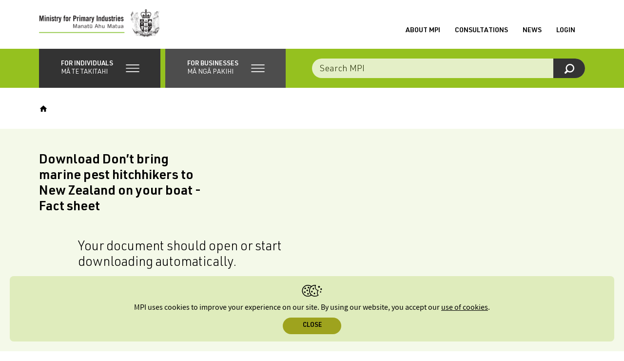

--- FILE ---
content_type: text/html; charset=utf-8
request_url: https://www.mpi.govt.nz/dmsdocument/40742-Dont-bring-marine-pest-hitchhikers-to-New-Zealand-on-your-boat-Fact-sheet/sitemap
body_size: 91334
content:
<!DOCTYPE html>
<html lang="en-NZ">
<head>
    <meta http-equiv="X-UA-Compatible" content="IE=edge"/>
    <base href="https://www.mpi.govt.nz"/>
	<!-- Includes/MetaTags -->


	<title>NZ Government</title>
	
	

	<meta name="generator" content="Silverstripe CMS 5.4">
<meta http-equiv="Content-Type" content="text/html; charset=utf-8">
	<meta name="author" content="Ministry for Primary Industries" />
	
	
		
			<meta name="ROBOTS" content="noarchive"/>
		
	



    
    <!-- MPI/DMS/Includes/CustomMetaTags -->
<meta class="swiftype" name="title" data-type="string" content="Don’t bring marine pest hitchhikers to New Zealand on your boat - Fact sheet [PDF, 679 KB]"/>
<meta class="swiftype" name="published_at" data-type="date" content="2020-50-4"/>
<meta class="swiftype" name="edited_at" data-type="date" content="2020-51-4"/>
<meta class="swiftype" name="document_type" data-type="enum" content="Fact sheet"/>

    <meta class="swiftype" name="body" data-type="text" content="Download Don’t bring marine pest hitchhikers to New Zealand on your boat - Fact sheet"/>

<meta class="swiftype" name="url" data-type="enum" content="https://www.mpi.govt.nz/dmsdocument/40742-Dont-bring-marine-pest-hitchhikers-to-New-Zealand-on-your-boat-Fact-sheet/sitemap"/>

    <meta class="swiftype" data-type="enum" name="link" content="https://www.mpi.govt.nz/dmsdocument/40742-Dont-bring-marine-pest-hitchhikers-to-New-Zealand-on-your-boat-Fact-sheet"/>







    <meta class="swiftype" name="subjects" data-type="enum" content="Resources" />

    <meta class="swiftype" name="subjects" data-type="enum" content="Vessels" />

    <meta class="swiftype" name="subjects" data-type="enum" content="Importing" />

    <meta class="swiftype" name="subjects" data-type="enum" content="News &amp; Resources" />

    <meta class="swiftype" name="subjects" data-type="enum" content="Travel &amp; Recreation" />

    <meta class="swiftype" name="subjects" data-type="enum" content="Arriving in New Zealand" />

    <meta class="swiftype" name="subjects" data-type="enum" content="Border Clearance" />

    <meta class="swiftype" name="subjects" data-type="enum" content="Publications" />


    <meta class="swiftype" name="subjects" data-type="enum" content="News &amp; Resources" />

    <meta class="swiftype" name="subjects" data-type="enum" content="Publications" />

    <meta class="swiftype" name="subjects" data-type="enum" content="Resources" />

    <meta class="swiftype" name="subjects" data-type="enum" content="Travel &amp; Recreation" />

    <meta class="swiftype" name="subjects" data-type="enum" content="Vessels" />

    <meta class="swiftype" name="subjects" data-type="enum" content="Arriving in New Zealand" />

    <meta class="swiftype" name="subjects" data-type="enum" content="Importing" />

    <meta class="swiftype" name="subjects" data-type="enum" content="Border Clearance" />

    
    <!-- Includes/MobileTags -->

<!-- iconry -->
<link rel="icon" sizes="any" href="/_resources/client/dist/icons/mpi-favicon.ico?m=1769447463">
<link rel="icon" href="/_resources/client/dist/icons/mpi-favicon-vector.svg?m=1769447463" type="image/svg+xml">
<link rel="apple-touch-icon" href="/_resources/client/dist/icons/mpi-favicon-180x180.png?m=1769447463">

<!-- mobile directives -->
<meta name="viewport" content="width=device-width, height=device-height, initial-scale=1.0, maximum-scale=10.0, minimum-scale=.25, user-scalable=yes"/>
<meta name="apple-mobile-web-app-capable" content="yes"/>
<meta name="apple-mobile-web-app-status-bar-style" content="black"/>

<link rel="manifest" href="/_resources/client/dist/icons/site.webmanifest?m=1769447463">


    <!-- Includes/SocialTags -->

	
	<!-- Facebook Open Graph Markup -->
	
		<meta property="og:title" content="NZ Government" />
		<meta property="og:site_name" content="NZ Government" />
	

	<meta property="og:type" content="article" />

	

	
        <meta property="og:image" content="https://www.mpi.govt.nz/assets/media-releases/MPI-Fern-Green-line.png?m=1628821966" />
	

	
		<meta property="og:url" content="https://www.mpi.govt.nz/document-direct" />
	

	<!-- Twitter Open Graph Markup -->
	<meta name="twitter:card" content="summary_large_image" />
	<meta name="twitter:site" content="@MPI_NZ" />
	<meta name="twitter:creator" content="@MPI_NZ" />

	
		<meta name="twitter:title" content="NZ Government" />
	

	
	
	
		<meta name="twitter:image" content="https://www.mpi.govt.nz/assets/media-releases/MPI-Fern-Green-line.png?m=1628821966" />
	

	
		<meta name="twitter:url" content="https://www.mpi.govt.nz/document-direct" />
	



    

<style>
    /** loops through all branches and generates css customised for each branch code */
    /** current branch: BIOSEC **/

	/** when these variables work, you can find and replace to set them in the code **/

	/** solid fill color - #9AB7BE
	#9AB7BE

	light tint fill color - #F5F8F9
	#F5F8F9

	darker tint fill color - #E1E9EC
	#E1E9EC

	lines on light tint fill - #CDDBDF
	#CDDBDF

	lines on darker tint color - #B8CDD2
	#B8CDD2
	**/

	.branch-brisen::-webkit-scrollbar-track {
		box-shadow: inset 0 0 6px #F5F8F9;
	}

	.branch-brisen::-webkit-scrollbar-thumb {
		background-color: #9AB7BE;
		border-radius: 20px;
	}

	.branch-brisen .select2-results__options::-webkit-scrollbar-track {
		box-shadow: inset 0 0 6px #F5F8F9;
	}
	.branch-brisen .select2-results__options::-webkit-scrollbar-thumb {
		background-color: #9AB7BE;
	}

	.branch-brisen .ckan-registry .ckan-registry__filters {
        background: #F5F8F9;
	}

	.branch-brisen .ckan-registry table thead tr th {
		background: #E1E9EC;
	}

	.branch-brisen .ckan-registry .ckan-registry__other-actions a,
	.branch-brisen .ckan-registry .ckan-registry__other-actions .ckan-registry__button,
	.branch-brisen .ckan-registry .ckan-registry__export a,
	.branch-brisen .ckan-registry .ckan-registry__export .ckan-registry__button {
		border: 1px solid #9AB7BE;
	}

	.branch-brisen .ckan-registry .ckan-registry__other-actions a:hover,
	.branch-brisen .ckan-registry .ckan-registry__other-actions .ckan-registry__button:hover,
	.branch-brisen .ckan-registry .ckan-registry__other-actions a:focus,
	.branch-brisen .ckan-registry .ckan-registry__other-actions .ckan-registry__button:focus,
	.branch-brisen .ckan-registry .ckan-registry__export a:hover,
	.branch-brisen .ckan-registry .ckan-registry__export .ckan-registry__button:hover,
	.branch-brisen .ckan-registry .ckan-registry__export a:focus,
	.branch-brisen .ckan-registry .ckan-registry__export .ckan-registry__button:focus {
		background: #E1E9EC;
	}

	.branch-brisen .ckan-registry__pagination .btn:hover,
	.branch-brisen .ckan-registry__pagination .btn:focus {
		background: #E1E9EC;
	}

	.branch-brisen .ckan-registry__back-link,
	.branch-brisen .ckan-registry__back-link {
		border: 1px solid #9AB7BE;
	}

	.branch-brisen .ckan-registry__back-link:hover,
	.branch-brisen .ckan-registry__back-link:focus {
		background: #E1E9EC;
	}


	.branch-brisen .richtext table th,
	.branch-brisen .richtext table thead tr td,
	.branch-brisen .richtext table thead tr th {
		background: #E1E9EC;
	}

	.branch-brisen .flcr_container table thead tr th,
	.branch-brisen .richtext .flcr_container table thead tr th
	.branch-brisen .flcr_container .richtext table thead tr th {
		background: #B8CDD2;
	}

	.branch-brisen .richtext figure figcaption,
	.branch-brisen .richtext figure caption,
	.branch-brisen .richtext figure .caption,
	.branch-brisen .richtext .captionImage figcaption,
	.branch-brisen .richtext .captionImage caption,
	.branch-brisen .richtext .captionImage .caption {
		border-bottom-color: #9AB7BE;
	}
	.sitemap .underlined-heading.branch-brisen:after {
		color: #9AB7BE;
	}

	.branch-brisen .flcr_container .richtext table thead tr {
		background: #9AB7BE;
	}



	.branch-brisen .richtext table thead tr td:after,
	.branch-brisen .richtext table thead tr th:after {
		background: #9AB7BE;
	}

	.audience-nav .branch-brisen.underlined-heading:after {
		color: #9AB7BE;
	}
	.audience-nav a:hover .branch-brisen.underlined-heading:after {
		color: #E1E9EC;
	}
	.branch-brisen .snippet__bottom-bio + .snippet__bottom-extra a.btn:hover,
	.branch-brisen .snippet__bottom-bio + .snippet__bottom-extra a.btn:active,
	.branch-brisen .snippet__bottom-bio + .snippet__bottom-extra a.btn:focus {
        background: #F5F8F9;
    }

	.branch-brisen .grid-snippets .snippet > a .underlined-heading:after {
		color: #9AB7BE;
	}
	.branch-brisen .grid-snippets .snippet > a:hover .underlined-heading:after {
		color: #E1E9EC;
	}

	.branch-brisen .wrapper-404 .bg-tertiary {
		background: #F5F8F9;
	}

	.branch-brisen .mpi-login-utility .btn {
		border-color: black;
	}

	.branch-brisen .video .caption {
		border-color: #9AB7BE;
	}

	.branch-brisen .richtext blockquote:before,
	.branch-brisen .richtext blockquote:after {
		color: #9AB7BE;
	}

	.branch-brisen .richtext blockquote {
		border-color: #9AB7BE;
	}

	.branch-brisen .richtext .documentLink,
	.branch-brisen .richtext .feature-doc a,
	.branch-brisen .richtext .feature-doc a,
	.branch-brisen .documentLink,
	.branch-brisen .feature-doc a,
	.branch-brisen .feature-link a {
		border-color: #9AB7BE;
	}

	.branch-brisen .richtext .documentLink:before,
	.branch-brisen .richtext .feature-doc a:before,
	.branch-brisen .richtext .feature-doc a:before,
	.branch-brisen .documentLink:before,
	.branch-brisen .feature-doc a:before,
	.branch-brisen .feature-link a:before {
    background: #9AB7BE;
	}

	.branch-brisen .expandable .step__heading .step__count {
		color: #000;
	}

	.branch-brisen .expandable .step__heading .step__count span::before {
		background-color: #000;
	}

	.branch-brisen .expandable__heading-toggle {
		background-color: #9AB7BE;
	}

	.branch-brisen .expandable__heading:hover,
	.branch-brisen .expandable__heading:active,
	.branch-brisen .expandable__heading:focus {
		background-color: #F5F8F9;
	}


	.branch-brisen .richtext figure figcaption,
	.branch-brisen .richtext figure caption,
	.branch-brisen .richtext .captionImage figcaption,
	.branch-brisen .richtext .captionImage caption {
		border-color: #9AB7BE;
	}

	#audience-navigation .audience_dropdown_container .submenu_list li.brisen-nav-color .submenu_item--title .submenu_item--title_style:after {
		color: #9AB7BE;
	}
	#audience-navigation .audience_dropdown_container .submenu_list li.brisen-nav-color .submenu_item--dropdown {
		background-color: #9AB7BE;
	}
	#audience-navigation .audience_dropdown_container .submenu_list li.brisen-nav-color .submenu_item--title:hover .submenu_item--title_style:before,
	#audience-navigation .audience_dropdown_container .submenu_list li.brisen-nav-color .submenu_item--title:hover .submenu_item--title_style:after {
		color: #E1E9EC;
	}
	#audience-navigation .audience_dropdown_container .submenu_list li.brisen-nav-color .submenu_item--dropdown:hover {
		background-color: #E1E9EC;
	}
	.mobileMenu__branchItem.brisen span {
		border-color: #9AB7BE;
	}
	.mobileMenu__branchItem.current.brisen:before,
	.mobileMenu__branchItem.current.brisen + .mobileMenu__subItems .current:before {
		background-color: #9AB7BE;
	}
	.mobileMenu__mainItem.current.brisen:after, 
	.mobileMenu__mainItem.current.mobileMenu__branchItem.brisen:after,
	.mobileMenu__mainItem.current.brisen + .mobileMenu__subItems .current:after {
		background-color: #9AB7BE;
	}
	.branch-brisen .sidebar .underlined-heading:after  {
		color:  #9AB7BE;
	}
	.wrapper .underlined-heading.underlined-heading__override-branch-brisen:after {
		color: #9AB7BE;
	}
	.branch-brisen .breadcrumb-branch-logo {
		border-bottom-color: #9AB7BE;
	}
	.branch-brisen .table {
		border-top-color: #E1E9EC;
	}
	.branch-brisen .table__th-col:before {
		background: #9AB7BE;
	}

	.branch-brisen .table__tr {
		border-bottom-color: #9AB7BE;
	}

	.branch-brisen .table__tr-total {
		background: #9AB7BE;
	}


	.branch-brisen .win2d_outcomes .process-step.closed header .processStep__expandIcon .processStep__expandIcon--plus,
	.branch-brisen .win2d_outcomes .process-step.closed header .processStep__expandIcon .processStep__expandIcon--minus,
	.branch-brisen .win2d_outcomes .process-step.closed header .processStep__expandIcon .processStep__expandIcon--plus,

	.branch-brisen .process-step header:hover .processStep__expandIcon .processStep__expandIcon--plus,
	.branch-brisen .process-step header:hover .processStep__expandIcon .processStep__expandIcon--minus,
	.branch-brisen .process-step header:focus .processStep__expandIcon .processStep__expandIcon--plus,
	.branch-brisen .process-step header:focus .processStep__expandIcon .processStep__expandIcon--minus,
	.branch-brisen .process-step header:active .processStep__expandIcon .processStep__expandIcon--plus,
	.branch-brisen .process-step header:active .processStep__expandIcon .processStep__expandIcon--minus,
	.branch-brisen .process-step.closed header:hover .processStep__expandIcon .processStep__expandIcon--plus,
	.branch-brisen .process-step.closed header:hover .processStep__expandIcon .processStep__expandIcon--minus,
	.branch-brisen .process-step.closed header:focus .processStep__expandIcon .processStep__expandIcon--plus,
	.branch-brisen .process-step.closed header:focus .processStep__expandIcon .processStep__expandIcon--minus,
	.branch-brisen .process-step.closed header:active .processStep__expandIcon .processStep__expandIcon--plus,
	.branch-brisen .process-step.closed header:active .processStep__expandIcon .processStep__expandIcon--minus,
	.branch-brisen .processStep.open .processStep__expandIcon .processStep__expandIcon--plus,
	.branch-brisen .processStep.open .processStep__expandIcon .processStep__expandIcon--minus,
	.branch-brisen .win2d a.action,
	.branch-brisen .win2d_page a.action,
	.branch-brisen .win2d_review a.action,
	.branch-brisen .win2d_outcome a.action,
	.branch-brisen .win2d .win2d_progress_bar .progress-bar,
	.branch-brisen .win2d_page .win2d_progress_bar .progress-bar,
	.branch-brisen .win2d_review .win2d_progress_bar .progress-bar,
	.branch-brisen .win2d_outcome .win2d_progress_bar .progress-bar,
	.branch-brisen .win2d .win2d_navigation-next,
	.branch-brisen .win2d_page .win2d_navigation-next,
	.branch-brisen .win2d_review .win2d_navigation-next,
	.branch-brisen .win2d_outcome .win2d_navigation-next,
	.branch-brisen .win2d .win2d_navigation-address-next,

	.branch-brisen .win2d a.action,
	.branch-brisen .win2d .win2d_navigation-next,
	.branch-brisen .win2d .win2d_navigation-address-next,
	.branch-brisen .win2d_page a.action,
	.branch-brisen .win2d_page .win2d_navigation-next,
	.branch-brisen .win2d_page .win2d_navigation-address-next,
	.branch-brisen .win2d_review a.action,
	.branch-brisen .win2d_review .win2d_navigation-next,
	.branch-brisen .win2d_review .win2d_navigation-address-next,
	.branch-brisen .win2d_outcome a.action,
	.branch-brisen .win2d_outcome .win2d_navigation-next,
	.branch-brisen .win2d_outcome .win2d_navigation-address-next,
	.branch-brisen .win2d_outcome .win2d_navigation-restart__link,
	.branch-brisen .win2d button,
	.branch-brisen .win2d_page button,
	.branch-brisen .win2d_review button,
	.branch-brisen .win2d_outcome button {
		background-color:  #9AB7BE;
	}
	.branch-brisen .win2d .win2d_progress_bar:before,
	.branch-brisen .win2d .win2d_progress_bar:after,
	.branch-brisen .win2d_page .win2d_progress_bar:before,
	.branch-brisen .win2d_page .win2d_progress_bar:after,
	.branch-brisen .win2d_review .win2d_progress_bar:before,
	.branch-brisen .win2d_review .win2d_progress_bar:after,
	.branch-brisen .win2d_outcome .win2d_progress_bar:before,
	.branch-brisen .win2d_outcome .win2d_progress_bar:after {
		color:  #9AB7BE;
	}

	.branch-brisen .process-step header:hover,
	.branch-brisen .process-step header:focus,
	.branch-brisen .process-step header:active,
	.branch-brisen .process-step.closed header:hover,
	.branch-brisen .process-step.closed header:focus,
	.branch-brisen .process-step.closed header:active,
	.branch-brisen .processStep .processStep__expandIcon--plus,
	.branch-brisen .processStep .processStep__expandIcon--minus,
	.branch-brisen .process-step.open header,

	.branch-brisen .win2d_outcomes .process-step.closed header,
	.branch-brisen .win2d_outcomes .process-step.closed header,
	.branch-brisen .win2d_outcomes .process-step.closed header,

	.branch-brisen .win2d a.action[disabled],
	.branch-brisen .win2d .win2d_navigation-next[disabled],
	.branch-brisen .win2d .win2d_navigation-address-next[disabled],
	.branch-brisen .win2d .win2d_navigation-restart__link[disabled],
	.branch-brisen .win2d_page a.action[disabled],
	.branch-brisen .win2d_page .win2d_navigation-next[disabled],
	.branch-brisen .win2d_page .win2d_navigation-address-next[disabled],
	.branch-brisen .win2d_page .win2d_navigation-restart__link[disabled],
	.branch-brisen .win2d_review a.action[disabled],
	.branch-brisen .win2d_review .win2d_navigation-next[disabled],
	.branch-brisen .win2d_review .win2d_navigation-address-next[disabled],
	.branch-brisen .win2d_review .win2d_navigation-restart__link[disabled],
	.branch-brisen .win2d_outcome a.action[disabled],
	.branch-brisen .win2d_outcome .win2d_navigation-next[disabled],
	.branch-brisen .win2d_outcome .win2d_navigation-address-next[disabled],
	.branch-brisen .win2d_outcome .win2d_navigation-restart__link[disabled] {
		background-color: #E1E9EC;
	}
	.branch-brisen .win2d_master .container,
	.branch-brisen .win2d_master .win2d,
	.branch-brisen .win2d_master .win2d_page,
	.branch-brisen .win2d_master .win2d_review,
	.branch-brisen .win2d_master .win2d_outcome,
	.branch-brisen .win2d_master .win2d_form-address-lookup,
	.branch-brisen .win2d,
	.branch-brisen .win2d_page,
	.branch-brisen .win2d_review,
	.branch-brisen .win2d_outcome,
	.branch-brisen .processStep.open,
	.branch-brisen .process-step header,
	.branch-brisen .process-step.closed header {
		background-color: #F5F8F9;
	}

	.branch-brisen .win2d a.action:hover,
	.branch-brisen .win2d a.action:active,
	.branch-brisen .win2d a.action:focus,
	.branch-brisen .win2d .actions button:hover,
	.branch-brisen .win2d .actions button:active,
	.branch-brisen .win2d .actions button:focus,
	.branch-brisen .win2d_page a.action:hover,
	.branch-brisen .win2d_page a.action:active,
	.branch-brisen .win2d_page a.action:focus,
	.branch-brisen .win2d_review a.action:hover,
	.branch-brisen .win2d_review a.action:active,
	.branch-brisen .win2d_review a.action:focus,
	.branch-brisen .win2d_outcome a.action:hover,
	.branch-brisen .win2d_outcome a.action:active,
	.branch-brisen .win2d_outcome a.action:focus,
	.branch-brisen .win2d .win2d_navigation-next:hover,
	.branch-brisen .win2d .win2d_navigation-next:focus,
	.branch-brisen .win2d .win2d_navigation-next:active,
	.branch-brisen .win2d .win2d_navigation-address-next:hover,
	.branch-brisen .win2d .win2d_navigation-address-next:active,
	.branch-brisen .win2d .win2d_navigation-address-next:focus {
		background-color: #E1E9EC;
	}

	.branch-brisen .win2d .process-step .process-detail .win2d_outcome .foodPlanIcon--know + p:after,
	.branch-brisen .win2d .process-step .process-detail .win2d_outcome .foodPlanIcon--know + .foodPlanIcon__icon + p:after,
	.branch-brisen .win2d .process-step .process-detail .win2d_outcome .foodPlanIcon--know + .foodPlanIcon__icon + .foodPlanIcon__icon + p:after,
	.branch-brisen .win2d .process-step .process-detail .win2d_outcome .foodPlanIcon--show + p:after,
	.branch-brisen .win2d .process-step .process-detail .win2d_outcome .foodPlanIcon--show + .foodPlanIcon__icon + p:after,
	.branch-brisen .win2d .process-step .process-detail .win2d_outcome .foodPlanIcon--show + .foodPlanIcon__icon + .foodPlanIcon__icon + p:after,
	.branch-brisen .win2d .process-step .process-detail .win2d_outcome .foodPlanIcon--do + p:after,
	.branch-brisen .win2d .process-step .process-detail .win2d_outcome .foodPlanIcon--do + .foodPlanIcon__icon + p:after,
	.branch-brisen .win2d .process-step .process-detail .win2d_outcome .foodPlanIcon--do + .foodPlanIcon__icon + .foodPlanIcon__icon + p:after,
	.branch-brisen .win2d .process-step .process-detail .win2d_outcome .foodPlanIcon__icon--know + p:after,
	.branch-brisen .win2d .process-step .process-detail .win2d_outcome .foodPlanIcon__icon--know + .foodPlanIcon__icon + p:after,
	.branch-brisen .win2d .process-step .process-detail .win2d_outcome .foodPlanIcon__icon--know + .foodPlanIcon__icon + .foodPlanIcon__icon + p:after,
	.branch-brisen .win2d .process-step .process-detail .win2d_outcome .foodPlanIcon__icon--show + p:after,
	.branch-brisen .win2d .process-step .process-detail .win2d_outcome .foodPlanIcon__icon--show + .foodPlanIcon__icon + p:after,
	.branch-brisen .win2d .process-step .process-detail .win2d_outcome .foodPlanIcon__icon--show + .foodPlanIcon__icon + .foodPlanIcon__icon + p:after,
	.branch-brisen .win2d .process-step .process-detail .win2d_outcome .foodPlanIcon__icon--do + p:after,
	.branch-brisen .win2d .process-step .process-detail .win2d_outcome .foodPlanIcon__icon--do + .foodPlanIcon__icon + p:after,
	.branch-brisen .win2d .process-step .process-detail .win2d_outcome .foodPlanIcon__icon--do + .foodPlanIcon__icon + .foodPlanIcon__icon + p:after,
	.branch-brisen .win2d_page .process-step .process-detail .win2d_outcome .foodPlanIcon--know + p:after,
	.branch-brisen .win2d_page .process-step .process-detail .win2d_outcome .foodPlanIcon--know + .foodPlanIcon__icon + p:after,
	.branch-brisen .win2d_page .process-step .process-detail .win2d_outcome .foodPlanIcon--know + .foodPlanIcon__icon + .foodPlanIcon__icon + p:after,
	.branch-brisen .win2d_page .process-step .process-detail .win2d_outcome .foodPlanIcon--show + p:after,
	.branch-brisen .win2d_page .process-step .process-detail .win2d_outcome .foodPlanIcon--show + .foodPlanIcon__icon + p:after,
	.branch-brisen .win2d_page .process-step .process-detail .win2d_outcome .foodPlanIcon--show + .foodPlanIcon__icon + .foodPlanIcon__icon + p:after,
	.branch-brisen .win2d_page .process-step .process-detail .win2d_outcome .foodPlanIcon--do + p:after,
	.branch-brisen .win2d_page .process-step .process-detail .win2d_outcome .foodPlanIcon--do + .foodPlanIcon__icon + p:after,
	.branch-brisen .win2d_page .process-step .process-detail .win2d_outcome .foodPlanIcon--do + .foodPlanIcon__icon + .foodPlanIcon__icon + p:after,
	.branch-brisen .win2d_page .process-step .process-detail .win2d_outcome .foodPlanIcon__icon--know + p:after,
	.branch-brisen .win2d_page .process-step .process-detail .win2d_outcome .foodPlanIcon__icon--know + .foodPlanIcon__icon + p:after,
	.branch-brisen .win2d_page .process-step .process-detail .win2d_outcome .foodPlanIcon__icon--know + .foodPlanIcon__icon + .foodPlanIcon__icon + p:after,
	.branch-brisen .win2d_page .process-step .process-detail .win2d_outcome .foodPlanIcon__icon--show + p:after,
	.branch-brisen .win2d_page .process-step .process-detail .win2d_outcome .foodPlanIcon__icon--show + .foodPlanIcon__icon + p:after,
	.branch-brisen .win2d_page .process-step .process-detail .win2d_outcome .foodPlanIcon__icon--show + .foodPlanIcon__icon + .foodPlanIcon__icon + p:after,
	.branch-brisen .win2d_page .process-step .process-detail .win2d_outcome .foodPlanIcon__icon--do + p:after,
	.branch-brisen .win2d_page .process-step .process-detail .win2d_outcome .foodPlanIcon__icon--do + .foodPlanIcon__icon + p:after,
	.branch-brisen .win2d_page .process-step .process-detail .win2d_outcome .foodPlanIcon__icon--do + .foodPlanIcon__icon + .foodPlanIcon__icon + p:after,
	.branch-brisen .win2d_review .process-step .process-detail .win2d_outcome .foodPlanIcon--know + p:after,
	.branch-brisen .win2d_review .process-step .process-detail .win2d_outcome .foodPlanIcon--know + .foodPlanIcon__icon + p:after,
	.branch-brisen .win2d_review .process-step .process-detail .win2d_outcome .foodPlanIcon--know + .foodPlanIcon__icon + .foodPlanIcon__icon + p:after,
	.branch-brisen .win2d_review .process-step .process-detail .win2d_outcome .foodPlanIcon--show + p:after,
	.branch-brisen .win2d_review .process-step .process-detail .win2d_outcome .foodPlanIcon--show + .foodPlanIcon__icon + p:after,
	.branch-brisen .win2d_review .process-step .process-detail .win2d_outcome .foodPlanIcon--show + .foodPlanIcon__icon + .foodPlanIcon__icon + p:after,
	.branch-brisen .win2d_review .process-step .process-detail .win2d_outcome .foodPlanIcon--do + p:after,
	.branch-brisen .win2d_review .process-step .process-detail .win2d_outcome .foodPlanIcon--do + .foodPlanIcon__icon + p:after,
	.branch-brisen .win2d_review .process-step .process-detail .win2d_outcome .foodPlanIcon--do + .foodPlanIcon__icon + .foodPlanIcon__icon + p:after,
	.branch-brisen .win2d_review .process-step .process-detail .win2d_outcome .foodPlanIcon__icon--know + p:after,
	.branch-brisen .win2d_review .process-step .process-detail .win2d_outcome .foodPlanIcon__icon--know + .foodPlanIcon__icon + p:after,
	.branch-brisen .win2d_review .process-step .process-detail .win2d_outcome .foodPlanIcon__icon--know + .foodPlanIcon__icon + .foodPlanIcon__icon + p:after,
	.branch-brisen .win2d_review .process-step .process-detail .win2d_outcome .foodPlanIcon__icon--show + p:after,
	.branch-brisen .win2d_review .process-step .process-detail .win2d_outcome .foodPlanIcon__icon--show + .foodPlanIcon__icon + p:after,
	.branch-brisen .win2d_review .process-step .process-detail .win2d_outcome .foodPlanIcon__icon--show + .foodPlanIcon__icon + .foodPlanIcon__icon + p:after,
	.branch-brisen .win2d_review .process-step .process-detail .win2d_outcome .foodPlanIcon__icon--do + p:after,
	.branch-brisen .win2d_review .process-step .process-detail .win2d_outcome .foodPlanIcon__icon--do + .foodPlanIcon__icon + p:after,
	.branch-brisen .win2d_review .process-step .process-detail .win2d_outcome .foodPlanIcon__icon--do + .foodPlanIcon__icon + .foodPlanIcon__icon + p:after,
	.branch-brisen .win2d_outcome .process-step .process-detail .win2d_outcome .foodPlanIcon--know + p:after,
	.branch-brisen .win2d_outcome .process-step .process-detail .win2d_outcome .foodPlanIcon--know + .foodPlanIcon__icon + p:after,
	.branch-brisen .win2d_outcome .process-step .process-detail .win2d_outcome .foodPlanIcon--know + .foodPlanIcon__icon + .foodPlanIcon__icon + p:after,
	.branch-brisen .win2d_outcome .process-step .process-detail .win2d_outcome .foodPlanIcon--show + p:after,
	.branch-brisen .win2d_outcome .process-step .process-detail .win2d_outcome .foodPlanIcon--show + .foodPlanIcon__icon + p:after,
	.branch-brisen .win2d_outcome .process-step .process-detail .win2d_outcome .foodPlanIcon--show + .foodPlanIcon__icon + .foodPlanIcon__icon + p:after,
	.branch-brisen .win2d_outcome .process-step .process-detail .win2d_outcome .foodPlanIcon--do + p:after,
	.branch-brisen .win2d_outcome .process-step .process-detail .win2d_outcome .foodPlanIcon--do + .foodPlanIcon__icon + p:after,
	.branch-brisen .win2d_outcome .process-step .process-detail .win2d_outcome .foodPlanIcon--do + .foodPlanIcon__icon + .foodPlanIcon__icon + p:after,
	.branch-brisen .win2d_outcome .process-step .process-detail .win2d_outcome .foodPlanIcon__icon--know + p:after,
	.branch-brisen .win2d_outcome .process-step .process-detail .win2d_outcome .foodPlanIcon__icon--know + .foodPlanIcon__icon + p:after,
	.branch-brisen .win2d_outcome .process-step .process-detail .win2d_outcome .foodPlanIcon__icon--know + .foodPlanIcon__icon + .foodPlanIcon__icon + p:after,
	.branch-brisen .win2d_outcome .process-step .process-detail .win2d_outcome .foodPlanIcon__icon--show + p:after,
	.branch-brisen .win2d_outcome .process-step .process-detail .win2d_outcome .foodPlanIcon__icon--show + .foodPlanIcon__icon + p:after,
	.branch-brisen .win2d_outcome .process-step .process-detail .win2d_outcome .foodPlanIcon__icon--show + .foodPlanIcon__icon + .foodPlanIcon__icon + p:after,
	.branch-brisen .win2d_outcome .process-step .process-detail .win2d_outcome .foodPlanIcon__icon--do + p:after,
	.branch-brisen .win2d_outcome .process-step .process-detail .win2d_outcome .foodPlanIcon__icon--do + .foodPlanIcon__icon + p:after,
	.branch-brisen .win2d_outcome .process-step .process-detail .win2d_outcome .foodPlanIcon__icon--do + .foodPlanIcon__icon + .foodPlanIcon__icon + p:after {
		background-color: #B8CDD2;
	}

	.branch-brisen .win2d_outcomes .process-step.closed:hover header {
		background-color: #B8CDD2;
	}

	.branch-brisen .win2d_outcomes .processStep.open,
	.branch-brisen .win2d_outcomes .processStep.open .win2d_outcome {
		background-color: #B8CDD2;
	}

	.branch-brisen .footer {
		background: #F5F8F9;
	}
	.branch-brisen .footer__top {
		background: #9AB7BE;
	}
	.branch-brisen .footer__top:hover,
	.branch-brisen .footer__top:focus,
	.branch-brisen .footer__top:active {
		background: #E1E9EC;
	}

	.branch-brisen .footer__feedback,
	.branch-brisen .footer__feedback.footer__intro-item:first-of-type {
		border-top-color: #CDDBDF;
	}
	.branch-brisen .footer__nav li:nth-child(1) {
		border-top-color: #CDDBDF;
	}
	.branch-brisen .footer__nav li:nth-child(5) {
		border-top-color: #CDDBDF;
	}
	.branch-brisen .footer__social {
			border-top-color: #CDDBDF;
	}


	.branch-brisen .rounded__bg-primary {
		background: #9AB7BE;
	}

	.branch-brisen .rounded__b-primary {
		border-color: #9AB7BE;
	}

	.branch-brisen .rounded__bg-secondary {
		background: #9AB7BE;
	}

	.branch-brisen .rounded__b-secondary {
		border-color: #9AB7BE;
	}

	.branch-brisen .rounded__bg-tertiary {
		background: #9AB7BE;
	}

	.branch-brisen .rounded__b-tertiary {
		border-color: #9AB7BE;
	}

	.branch-brisen .banner__bullets li a,
	.branch-brisen .banner__bullets li .lozenge {
		background: #F5F8F9;
	}

	.branch-brisen .banner__bullets li a:hover,
	.branch-brisen .banner__bullets li a:focus,
	.branch-brisen .banner__bullets li a:active {
    background: #CDDBDF;
	}

	.branch-brisen .banner__bullets li:nth-child(even) a,
	.branch-brisen .banner__bullets li:nth-child(even) .lozenge {
		background: #CDDBDF;
	}

	.branch-brisen .banner__bullets li:nth-child(even) a:hover,
	.branch-brisen .banner__bullets li:nth-child(even) a:focus,
	.branch-brisen .banner__bullets li:nth-child(even) a:active {
    	background: #F5F8F9;
  	}


	.branch-brisen .slick-prev,
	.branch-brisen .slick-next {
		background-color: #9AB7BE;
	}

	.branch-brisen .slick-prev:hover,
	.branch-brisen .slick-prev:active,
	.branch-brisen .slick-prev:focus,
	.branch-brisen .slick-next:hover,
	.branch-brisen .slick-next:active,
	.branch-brisen .slick-next:focus {
		background-color: #B8CDD2;
	}

	.branch-brisen .expandable-open .step__heading:before {
		background: #9AB7BE;
	}

	.branch-brisen .bg-primary {
		background: #9AB7BE;
	}

	.branch-brisen .bg-secondary {
		background: #F5F8F9;
	}

	.branch-brisen .bg-tertiary {
		background: #E1E9EC;
	}

	.branch-brisen .breadcrumbs {
		border-bottom-color: #9AB7BE;
	}

	.branch-brisen .breadcrumbs li span, .branch-brisen .breadcrumbs li a span {
		border-bottom-color: #9AB7BE;
	}

	.branch-brisen .btn {
		border-color: #9AB7BE;
	}

	.branch-brisen .otp-nav {
		border-color: #F5F8F9;
	}

	.branch-brisen .otp-nav #onThisPageTitle:before {
		border-left-color: #9AB7BE;
	}

	.branch-brisen .win2d-btn:hover,
	.branch-brisen .win2d-btn:focus,
	.branch-brisen .win2d-btn:active {
		background: #F5F8F9;
	}

	.branch-brisen .richtext.special-links > .link {
		border-color: #9AB7BE;
	}

	.branch-brisen .richtext.special-links > .link:before {
		background: #9AB7BE;
	}

	.branch-brisen .border-t {
		border-top-color:  #CDDBDF;
	}

	.branch-brisen .border-b {
		border-bottom-color:  #CDDBDF;
	}

	.branch-brisen .border-l {
		border-left-color:  #CDDBDF;
	}

	.branch-brisen .border-r {
		border-right-color:  #CDDBDF;
	}


	.branch-brisen .bg-tertiary .border-t {
		border-top-color:  #B8CDD2;
	}

	.branch-brisen .bg-tertiary .border-b {
		border-bottom-color:  #B8CDD2;
	}

	.branch-brisen .bg-tertiary .border-l {
		border-left-color:  #B8CDD2;
	}

	.branch-brisen .bg-tertiary .border-r {
		border-right-color:  #B8CDD2;
	}



	.branch-brisen .dstPage #dst-question-wrapper,
	.branch-brisen .dstWrapperPage  #dst-question-wrapper {
		background: #F5F8F9;
	}

	.branch-brisen .dstPage #dst-start-content,
	.branch-brisen .dstWrapperPage #dst-start-content {
		border-top-color:  #CDDBDF;
		border-bottom-color:  #CDDBDF;
	}

	.branch-brisen .dstPage .dst-back-links--topRow,
	.branch-brisen .dstWrapperPage .dst-back-links--topRow{
		border-bottom-color:  #CDDBDF;
	}

	.branch-brisen .dstPage .dst-back-links--bottomRow,
	.branch-brisen .dstWrapperPage .dst-back-links--bottomRow {
		border-top-color:  #CDDBDF;
	}


	.branch-brisen .dstPage #dst-print a,
	.branch-brisen .dstPage #dst-print .button,
    .branch-brisen .dstPage .dst-answer-options a,
	.branch-brisen .dstPage .dst-answer-options .button,
    .branch-brisen .dstPage .dst-back-links a,
	.branch-brisen .dstPage .dst-back-links .button,
	.branch-brisen .dstWrapperPage #dst-print a,
	.branch-brisen .dstWrapperPage #dst-print .button,
    .branch-brisen .dstWrapperPage .dst-answer-options a,
	.branch-brisen .dstWrapperPage .dst-answer-options .button,
    .branch-brisen .dstWrapperPage .dst-back-links a,
	.branch-brisen .dstWrapperPage .dst-back-links .button,
	.branch-brisen .dstWrapperPage .dst-start-list li  a,
	.branch-brisen .dstWrapperPage #dst-header #dst-journeys-list > .button {
		border-color: #E1E9EC;
		background: #E1E9EC;
	}



	.branch-brisen .dstPage #dst-print a:hover,
	.branch-brisen .dstPage #dst-print .button:hover,
    .branch-brisen .dstPage .dst-answer-options a:hover,
	.branch-brisen .dstPage .dst-answer-options .button:hover,
    .branch-brisen .dstPage .dst-back-links a:hover,
	.branch-brisen .dstPage .dst-back-links .button:hover,
	.branch-brisen .dstWrapperPage #dst-print a:hover,
	.branch-brisen .dstWrapperPage #dst-print .button:hover,
    .branch-brisen .dstWrapperPage .dst-answer-options a:hover,
	.branch-brisen .dstWrapperPage .dst-answer-options .button:hover,
    .branch-brisen .dstWrapperPage .dst-back-links a:hover,
	.branch-brisen .dstWrapperPage .dst-back-links .button:hover,
	.branch-brisen .dstWrapperPage .dst-start-list li a:hover,
	.branch-brisen .dstWrapperPage #dst-header #dst-journeys-list > .button:hover {
		background: #9AB7BE;
		color: Black;
	}

	.branch-brisen .dstPage table tbody tr,
	.branch-brisen .dstWrapperPage table tbody tr {
		border-bottom-color: #9AB7BE;
	}

	.branch-brisen form input[type=radio]:checked,
	.branch-brisen form input[type=checkbox]:checked,
	.branch-brisen .form input[type=radio]:checked,
	.branch-brisen .form input[type=checkbox]:checked {
		background-color: #9AB7BE;
	}

	.branch-brisen form input[type=radio]:checked, form input[type=checkbox]:checked,
	.branch-brisen .userform .optionset .middleColumn input[type=radio]:checked,
	.branch-brisen .userform .optionset .middleColumn input[type=checkbox]:checked {
		background-color: #9AB7BE;
	}

	.branch-brisen .form-element__form {
		background: #F5F8F9;
	}

	.branch-brisen .userform legend {
		text-decoration-color:  #9AB7BE;
		border-bottom-color: #9AB7BE;
	}

	.branch-brisen .sidebar {
		border-top-color: #9AB7BE;
		border-bottom-color: #9AB7BE;
	}
	.branch-brisen .sidebar nav ul li.current a.underlined-heading span {
		border-bottom-color: #9AB7BE;
	}
	.branch-brisen .sidebar nav ul li.current a.underlined-heading:hover span,
	.branch-brisen .sidebar nav ul li.current a.underlined-heading:focus span,
	.branch-brisen .sidebar nav ul li.current a.underlined-heading:active span {
		border-bottom-color: #000000;
	}

	.branch-brisen .review-date span {
		border-bottom-color: #9AB7BE;
	}


	.branch-brisen .grid-snippets .snippet {
  		border-bottom: 1px solid #CDDBDF;
	}

	.branch-brisen .grid-snippets .snippet:nth-child(1) {
		border-top: 1px solid #CDDBDF;
	}

	.branch-brisen .bg-tertiary .grid-snippets .snippet {
  	border-bottom: 1px solid #B8CDD2;
	}

	.branch-brisen .bg-tertiary .grid-snippets .snippet:nth-child(1) {
		border-top: 1px solid #B8CDD2;
	}
	.branch-brisen .bg-tertiary .grid-snippets .snippet:nth-last-child(1).
	.branch-brisen .grid-snippets .snippet:nth-last-child(1) {
		border-bottom: 1px solid transparent;
	}

	.branch-brisen .slider-articles .snippet {
		border-top: 1px solid #CDDBDF;
		border-left: 1px solid #CDDBDF;
		border-bottom: 1px solid transparent;
	}
	.branch-brisen .bg-tertiary .slider-articles .snippet {
		border-top: 1px solid #B8CDD2;
		border-left: 1px solid #B8CDD2;
		border-bottom: 1px solid transparent;
	}


	.branch-brisen .bg-tertiary .grid-snippets-2col .snippet:nth-child(1),
	.branch-brisen .bg-tertiary .grid-snippets-2col .snippet:nth-child(2) {
		border-top: 1px solid #B8CDD2;
	}
	.branch-brisen .bg-tertiary .grid-snippets-2col .snippet:nth-last-child(1):nth-child(odd),
	.branch-brisen .bg-tertiary .grid-snippets-2col .snippet:nth-last-child(2):nth-child(odd),
	.branch-brisen .bg-tertiary .grid-snippets-2col .snippet:nth-last-child(1):nth-child(even) {
		border-bottom: 1px solid transparent;
	}
	.branch-brisen .grid-snippets-2col .snippet:nth-child(odd) {
		border-right: 1px solid #CDDBDF;
	}

	.branch-brisen .slider-articles .snippet:nth-child(1),
	.branch-brisen .bg-tertiary .slider-articles .snippet:nth-child(1) {
		border-left: 1px solid transparent;
	}

	.grid-snippets.slick-initialized .slick-slide .snippet {
		border-left: 1px solid #DFE6A5;
	}

	.branch-brisen .grid-snippets.slick-initialized .slick-slide .snippet {
		border-left: 1px solid #CDDBDF;
	}

	.grid-snippets.slick-initialized .slick-slide:first-of-type .snippet {
		border-left: 1px solid transparent;
	}

	.branch-brisen .grid-snippets.slick-initialized .slick-slide:first-of-type .snippet {
		border-left: 1px solid transparent;
	}

	.branch-brisen .grid-snippets-2col .snippet:nth-child(1),
	.branch-brisen .grid-snippets-2col .snippet:nth-child(2) {
		border-top: 1px solid #CDDBDF;
	}
	.branch-brisen .grid-snippets-2col .snippet:nth-last-child(1):nth-child(odd),
	.branch-brisen .grid-snippets-2col .snippet:nth-last-child(2):nth-child(odd),
	.branch-brisen .grid-snippets-2col .snippet:nth-last-child(1):nth-child(even) {
		border-bottom: 1px solid transparent;
	}
	.branch-brisen .grid-snippets-2col .snippet:nth-child(odd) {
		border-right: 1px solid #CDDBDF;
	}


	.branch-brisen .richtext .bookmarks {
		background: #F5F8F9;
	}
	.branch-brisen .richtext .bookmarks li:first-of-type h2:first-child:last-child,
	.branch-brisen .richtext .bookmarks li:first-of-type h5:first-child:last-child {
		border-bottom: 1px solid #CDDBDF;
	}

	.branch-brisen .richtext .fancy-email,
	.branch-brisen .richtext .feature-doc,
	.branch-brisen .richtext .feature-link,
	.branch-brisen .feature-doc,
	.branch-brisen .feature-link,
	.branch-brisen .fancy-email {
		border-color: #CDDBDF;
	}

	.branch-brisen .richtext .fancy-email:before,
	.branch-brisen .richtext .feature-doc:before,
	.branch-brisen .richtext .feature-link:before,
	.branch-brisen .feature-doc:before,
	.branch-brisen .feature-link:before,
	.branch-brisen .fancy-email:before {
		background: #CDDBDF;
	}

	.branch-brisen .richtext .simple-document-list li:first-of-type, .simple-document-list li:first-of-type {
		border-top: 1px solid #F5F8F9;
	}

	.branch-brisen .richtext .simple-document-list li:before, .simple-document-list li:before {
		background: #CDDBDF;
	}

	.branch-brisen .richtext .simple-document-list li,
	.branch-brisen .simple-document-list li {
		border-bottom: 1px solid #F5F8F9;
	}

	.branch-brisen .dmsDocument .show-hide {
		background-color: #9AB7BE;
	}

	.branch-brisen .dms-documentset-filter {
		background: #F5F8F9;
	}

	.branch-brisen .dms-documentset-filter .btn {
		border-color: #B8CDD2;
		background: #9AB7BE;
	}

	.branch-brisen .dms-documentset-filter.custom-color--white .btn {
		color: #fff;
	}

	.branch-brisen .dms-documentset-filter.custom-color--white .btn:hover,
	.branch-brisen .dms-documentset-filter.custom-color--white .btn:active,
	.branch-brisen .dms-documentset-filter.custom-color--white .btn:focus {
		color: #000;
	}

	.branch-brisen .dms-documentset-filter.custom-color--white .btn .form-spinner {
		border-top-color: #fff;
		border-right-color: #fff;
		border-left-color: #fff;
	}
	.branch-brisen .dms-documentset .load-more.btn .form-spinner {
		border-top-color: #9AB7BE;
		border-right-color: #9AB7BE;
		border-left-color: #9AB7BE;
	}
	.branch-brisen .dms-documentset .article-list .form-spinner {
		border-bottom-color: #9AB7BE;
	}

	.branch-brisen .dms-documentset-filter .btn:hover,
	.branch-brisen .dms-documentset-filter .btn:active,
	.branch-brisen .dms-documentset-filter .btn:focus {
		background: #B8CDD2;
	}
	.branch-brisen .dms-documentset-filter .btn.other-active:hover,
	.branch-brisen .dms-documentset-filter .btn.other-active:active,
	.branch-brisen .dms-documentset-filter .btn.other-active:focus {
		background: #9AB7BE;
	}

	.branch-brisen .scrollableTable::-webkit-scrollbar-thumb,
	.branch-brisen .table-wrapper::-webkit-scrollbar-thumb,
	.branch-brisen .naked-table::-webkit-scrollbar-thumb {
		background: #9AB7BE;
	}

	.branch-brisen .scrollableTable::-webkit-scrollbar-track,
	.branch-brisen .table-wrapper::-webkit-scrollbar-track,
	.branch-brisen .naked-table::-webkit-scrollbar-track {
		background: #F5F8F9;
	}

	.branch-brisen .dmsDocument {
		background: #F5F8F9;
	}

	.branch-brisen .dmsDocument .show-hide {
		background: #9AB7BE;
	}

	.branch-brisen .dmsDocument .show-hide:hover,
	.branch-brisen .dmsDocument .show-hide:active,
	.branch-brisen .dmsDocument .show-hide:focus {
		background: #000000;
	}

	.branch-brisen .dmsDocument .show-hide:hover svg,
	.branch-brisen .dmsDocument .show-hide:active svg,
	.branch-brisen .dmsDocument .show-hide:focus svg{
		fill: #ffffff;
	}

	.branch-brisen .dmsDocument.open {
		background: #9AB7BE;
	}
	.branch-brisen .dmsDocument.open .show-hide {
		background: #000000;
	}
	.branch-brisen .dmsDocument.open .show-hide svg,
	.branch-brisen .dmsDocument.open .show-hide svg,
	.branch-brisen .dmsDocument.open .show-hide svg{
		fill: #ffffff;
	}
	.branch-brisen .dmsDocument.open .show-hide:hover,
	.branch-brisen .dmsDocument.open .show-hide:active,
	.branch-brisen .dmsDocument.open .show-hide:focus {
		background: #E1E9EC;
	}
	.branch-brisen .dmsDocument.open .show-hide:hover svg,
	.branch-brisen .dmsDocument.open .show-hide:focus svg,
	.branch-brisen .dmsDocument.open .show-hide:active svg{
		fill: #9AB7BE;
	}

	.branch-brisen .dmsDocument.open .dmsDocument__title--white {
		color: #fff;
	}

	.branch-brisen .dmsDocument .article-title .button {
		background: #F5F8F9;
		border-color: #B8CDD2;
	}
	.branch-brisen .dmsDocument .article-title .button:hover,
	.branch-brisen .dmsDocument .article-title .button:active,
	.branch-brisen .dmsDocument .article-title .button:focus {
		background: #E1E9EC;
	}

	.branch-brisen #dst-journeys-list-inner {
		border-color: #9AB7BE;
	}

	.branch-brisen #dst-journeys-list-inner table th:before {
		background: #9AB7BE;
	}


	.branch-brisen .userform input[type=submit] {
		background-color: #9AB7BE;
		color: #000;
	}
	
	.branch-brisen .userform input[type=submit]:hover {
		background-color: #B8CDD2;
	}
	
	.branch-brisen .userform input[type=submit]:active,
	.branch-brisen .userform input[type=submit]:focus {
		background-color: #CDDBDF;
	}

	.branch-brisen .dmsDocument .article-body {
		background: #F5F8F9;
	}

	@media only screen and (min-width: 768px) {
		.branch-brisen .grid-snippets-2col-sm .snippet:nth-child(1),
		.branch-brisen .grid-snippets-2col-sm .snippet:nth-child(2) {
			border-top: 1px solid #CDDBDF;
		}
		.branch-brisen .grid-snippets-2col-sm .snippet:nth-last-child(1):nth-child(odd),
		.branch-brisen .grid-snippets-2col-sm .snippet:nth-last-child(2):nth-child(odd),
		.branch-brisen .grid-snippets-2col-sm .snippet:nth-last-child(1):nth-child(even) {
			border-bottom: 1px solid transparent;
		}
		.branch-brisen .grid-snippets-2col-sm .snippet:nth-child(odd) {
			border-right: 1px solid #CDDBDF;
		}
	}
	@media only screen and (min-width: 992px) {

		.branch-brisen .bg-white .grid-snippets-dynamic-m:after {
			background: #ffffff;
		}
		.branch-brisen .bg-primary .grid-snippets-dynamic-m:after {
			background: #9AB7BE;
		}
		.branch-brisen .bg-secondary .grid-snippets-dynamic-m:after {
			background: #F5F8F9;
		}

		.branch-brisen .bg-tertiary .grid-snippets-dynamic-m:after {
			background: #B8CDD2;
		}

		.branch-brisen .related-content__lead:before {
			background: #CDDBDF;
		}
		.branch-brisen .bg-secondary .related-content__lead:before {
			background: #CDDBDF;
		}

		.branch-brisen .bg-tertiary .related-content__lead:before {
			background: #B8CDD2;
		}

		.branch-brisen .header-bottom {
			background: #9AB7BE;
		}

		.branch-brisen .border-t-m {
			border-top-color:  #CDDBDF;
		}

		.branch-brisen .border-b-m {
			border-bottom-color:  #CDDBDF;
		}

		.branch-brisen .border-l-m {
			border-left-color:  #CDDBDF;
		}

		.branch-brisen .border-r-m {
			border-right-color:  #CDDBDF;
		}

		.branch-brisen .bg-tertiary .border-t-m {
			border-top-color:  #B8CDD2;
		}

		.branch-brisen .bg-tertiary .border-b-m {
			border-bottom-color:  #B8CDD2;
		}

		.branch-brisen .bg-tertiary .border-l-m {
			border-left-color:  #B8CDD2;
		}

		.branch-brisen .bg-tertiary .border-r-m {
			border-right-color:  #B8CDD2;
		}

		.branch-brisen .grid-snippets-dynamic-m:after {
			background: blue;
		}

		.branch-brisen .bg-primary .grid-snippets-dynamic-m:after {
			background: #9AB7BE;
		}
		.branch-brisen .bg-secondary .grid-snippets-dynamic-m:after {
			background: #F5F8F9;
		}
		.branch-brisen .bg-tertiary .grid-snippets-dynamic-m:after {
			background: #E1E9EC;
		}
		.branch-brisen .bg-white .grid-snippets-dynamic-m:after {
			background: #ffffff;
		}

		.branch-brisen .grid-snippets-dynamic-m .snippet {
			border-top: 1px solid #CDDBDF;
			border-bottom: 1px solid transparent;
			border-right: 1px solid #CDDBDF;
		}
		.branch-brisen .grid-snippets-dynamic-m .snippet:nth-child(2):after {
			background: #CDDBDF;
		}
		.branch-brisen .grid-snippets-dynamic-m .snippet:nth-child(3) {
			border-right: 1px solid transparent;
		}
		.branch-brisen .grid-snippets-dynamic-m .snippet:nth-child(1):before,
		.branch-brisen .grid-snippets-dynamic-m .snippet:nth-child(3):before {
			background: #CDDBDF;
		}

		.branch-brisen .grid-snippets-dynamic-m .snippet:first-child:last-child {
			border-right: 1px solid transparent;
		}
		.branch-brisen .grid-snippets-2col-m .snippet {
			border-top: 1px solid transparent;
			border-left: 1px solid transparent;
			border-right: 1px solid #CDDBDF;
			border-bottom: 1px solid #CDDBDF;
		}
		.branch-brisen .grid-snippets-2col-m .snippet:nth-child(1),
		.branch-brisen .grid-snippets-2col-m .snippet:nth-child(2) {
			border-top: 1px solid #CDDBDF;
		}
		.branch-brisen .grid-snippets-2col-m .snippet:nth-child(even) {
			border-right: 1px solid transparent;
		}
		.branch-brisen .grid-snippets-2col-m .snippet:nth-child(odd):nth-last-child(2) {
			border-bottom: 1px solid transparent;
		}
		.branch-brisen .grid-snippets-2col-m .snippet:nth-child(even):nth-last-child(1) {
			border-bottom: 1px solid transparent;
		}
		.branch-brisen .grid-snippets-3col-m .snippet {
			border-right: 1px solid #CDDBDF;
		}
		.branch-brisen .grid-snippets-3col-m .snippet:nth-child(3n+3) {
			border-right: 1px solid transparent;
		}
		.branch-brisen .grid-snippets-3col-m .snippet:nth-child(3) {
			border-top: 1px solid #CDDBDF;
		}
		.branch-brisen .grid-snippets-3col-m .snippet:nth-last-child(1),
		.branch-brisen .grid-snippets-3col-m .snippet:nth-last-child(2),
		.branch-brisen .grid-snippets-3col-m .snippet:nth-last-child(3) {
			border-bottom: 1px solid transparent;
		}
		.branch-brisen .grid-snippets-3col-m .snippet:nth-last-child(1):before {
			background: #CDDBDF;
		}
		.branch-brisen .grid-snippets-3col-m .snippet:nth-child(3):before {
			background: #CDDBDF;
		}
		.branch-brisen .grid-snippets-4col-m .snippet {
			border-right: 1px solid #CDDBDF;
		}
		.branch-brisen .grid-snippets-4col-m .snippet:nth-child(4n+4) {
			border-right: 1px solid transparent;
		}
		.branch-brisen .grid-snippets-4col-m .snippet:nth-child(3),
		.branch-brisen .grid-snippets-4col-m .snippet:nth-child(4) {
			border-top: 1px solid #CDDBDF;
		}
		.branch-brisen .grid-snippets-4col-m .snippet:nth-last-child(1),
		.branch-brisen .grid-snippets-4col-m .snippet:nth-last-child(2),
		.branch-brisen .grid-snippets-4col-m .snippet:nth-last-child(3),
		.branch-brisen .grid-snippets-4col-m .snippet:nth-last-child(4) {
			border-bottom: 1px solid transparent;
		}
		.branch-brisen .grid-snippets-4col-m .snippet:nth-last-child(1):before {
			background: #CDDBDF;
		}
		.branch-brisen .grid-snippets-4col-m .snippet:nth-child(3):last-of-type:after {
			background: #CDDBDF;
		}
		.branch-brisen .grid-snippets-4col-m .snippet:nth-child(3):before,
		.branch-brisen .grid-snippets-4col-m .snippet:nth-child(4):before {
			background: #CDDBDF;
		}
		.branch-brisen .grid-snippets-4col-m .snippet:nth-child(3):last-of-type:after {
			background: #CDDBDF;
		}
	}
	@media only screen and (min-width: 1200px) {

		.branch-brisen .border-t-l {
			border-top-color:  #CDDBDF;
		}

		.branch-brisen .border-b-l {
			border-bottom-color:  #CDDBDF;
		}

		.branch-brisen .border-l-l {
			border-left-color:  #CDDBDF;
		}

		.branch-brisen .border-r-l {
			border-right-color:  #CDDBDF;
		}

		.branch-brisen .bg-tertiary .border-t-l {
			border-top-color:  #B8CDD2;
		}

		.branch-brisen .bg-tertiary .border-b-l {
			border-bottom-color:  #B8CDD2;
		}

		.branch-brisen .bg-tertiary .border-l-l {
			border-left-color:  #B8CDD2;
		}

		.branch-brisen .bg-tertiary .border-r-l {
			border-right-color:  #B8CDD2;
		}


		.branch-brisen .grid-snippets-3col-l .snippet {
			border-right: 1px solid #CDDBDF;
		}
		.branch-brisen .grid-snippets-3col-l .snippet:nth-child(3n+3) {
			border-right: 1px solid transparent;
		}
		.branch-brisen .grid-snippets-3col-l .snippet:nth-child(3) {
			border-top: 1px solid #CDDBDF;
		}
		.branch-brisen .grid-snippets-3col-l .snippet:nth-last-child(1),
		.branch-brisen .grid-snippets-3col-l .snippet:nth-last-child(2),
		.branch-brisen .grid-snippets-3col-l .snippet:nth-last-child(3) {
			border-bottom: 1px solid transparent;
		}
		.branch-brisen .grid-snippets-3col-l .snippet:nth-last-child(1):before {
			background: #CDDBDF;
		}
		.branch-brisen .grid-snippets-3col-l .snippet:nth-child(3):before {
			background: #CDDBDF;
		}
	}





	/** when these variables work, you can find and replace to set them in the code **/

	/** solid fill color - #CD1719
	#CD1719

	light tint fill color - #FAE8E8
	#FAE8E8

	darker tint fill color - #F0B9BA
	#F0B9BA

	lines on light tint fill - #F0B9BA
	#F0B9BA

	lines on darker tint color - #E68B8C
	#E68B8C
	**/

	.branch-taksen::-webkit-scrollbar-track {
		box-shadow: inset 0 0 6px #FAE8E8;
	}

	.branch-taksen::-webkit-scrollbar-thumb {
		background-color: #CD1719;
		border-radius: 20px;
	}

	.branch-taksen .select2-results__options::-webkit-scrollbar-track {
		box-shadow: inset 0 0 6px #FAE8E8;
	}
	.branch-taksen .select2-results__options::-webkit-scrollbar-thumb {
		background-color: #CD1719;
	}

	.branch-taksen .ckan-registry .ckan-registry__filters {
        background: #FAE8E8;
	}

	.branch-taksen .ckan-registry table thead tr th {
		background: #F0B9BA;
	}

	.branch-taksen .ckan-registry .ckan-registry__other-actions a,
	.branch-taksen .ckan-registry .ckan-registry__other-actions .ckan-registry__button,
	.branch-taksen .ckan-registry .ckan-registry__export a,
	.branch-taksen .ckan-registry .ckan-registry__export .ckan-registry__button {
		border: 1px solid #CD1719;
	}

	.branch-taksen .ckan-registry .ckan-registry__other-actions a:hover,
	.branch-taksen .ckan-registry .ckan-registry__other-actions .ckan-registry__button:hover,
	.branch-taksen .ckan-registry .ckan-registry__other-actions a:focus,
	.branch-taksen .ckan-registry .ckan-registry__other-actions .ckan-registry__button:focus,
	.branch-taksen .ckan-registry .ckan-registry__export a:hover,
	.branch-taksen .ckan-registry .ckan-registry__export .ckan-registry__button:hover,
	.branch-taksen .ckan-registry .ckan-registry__export a:focus,
	.branch-taksen .ckan-registry .ckan-registry__export .ckan-registry__button:focus {
		background: #F0B9BA;
	}

	.branch-taksen .ckan-registry__pagination .btn:hover,
	.branch-taksen .ckan-registry__pagination .btn:focus {
		background: #F0B9BA;
	}

	.branch-taksen .ckan-registry__back-link,
	.branch-taksen .ckan-registry__back-link {
		border: 1px solid #CD1719;
	}

	.branch-taksen .ckan-registry__back-link:hover,
	.branch-taksen .ckan-registry__back-link:focus {
		background: #F0B9BA;
	}


	.branch-taksen .richtext table th,
	.branch-taksen .richtext table thead tr td,
	.branch-taksen .richtext table thead tr th {
		background: #F0B9BA;
	}

	.branch-taksen .flcr_container table thead tr th,
	.branch-taksen .richtext .flcr_container table thead tr th
	.branch-taksen .flcr_container .richtext table thead tr th {
		background: #E68B8C;
	}

	.branch-taksen .richtext figure figcaption,
	.branch-taksen .richtext figure caption,
	.branch-taksen .richtext figure .caption,
	.branch-taksen .richtext .captionImage figcaption,
	.branch-taksen .richtext .captionImage caption,
	.branch-taksen .richtext .captionImage .caption {
		border-bottom-color: #CD1719;
	}
	.sitemap .underlined-heading.branch-taksen:after {
		color: #CD1719;
	}

	.branch-taksen .flcr_container .richtext table thead tr {
		background: #CD1719;
	}



	.branch-taksen .richtext table thead tr td:after,
	.branch-taksen .richtext table thead tr th:after {
		background: #CD1719;
	}

	.audience-nav .branch-taksen.underlined-heading:after {
		color: #CD1719;
	}
	.audience-nav a:hover .branch-taksen.underlined-heading:after {
		color: #F0B9BA;
	}
	.branch-taksen .snippet__bottom-bio + .snippet__bottom-extra a.btn:hover,
	.branch-taksen .snippet__bottom-bio + .snippet__bottom-extra a.btn:active,
	.branch-taksen .snippet__bottom-bio + .snippet__bottom-extra a.btn:focus {
        background: #FAE8E8;
    }

	.branch-taksen .grid-snippets .snippet > a .underlined-heading:after {
		color: #CD1719;
	}
	.branch-taksen .grid-snippets .snippet > a:hover .underlined-heading:after {
		color: #F0B9BA;
	}

	.branch-taksen .wrapper-404 .bg-tertiary {
		background: #FAE8E8;
	}

	.branch-taksen .mpi-login-utility .btn {
		border-color: black;
	}

	.branch-taksen .video .caption {
		border-color: #CD1719;
	}

	.branch-taksen .richtext blockquote:before,
	.branch-taksen .richtext blockquote:after {
		color: #CD1719;
	}

	.branch-taksen .richtext blockquote {
		border-color: #CD1719;
	}

	.branch-taksen .richtext .documentLink,
	.branch-taksen .richtext .feature-doc a,
	.branch-taksen .richtext .feature-doc a,
	.branch-taksen .documentLink,
	.branch-taksen .feature-doc a,
	.branch-taksen .feature-link a {
		border-color: #CD1719;
	}

	.branch-taksen .richtext .documentLink:before,
	.branch-taksen .richtext .feature-doc a:before,
	.branch-taksen .richtext .feature-doc a:before,
	.branch-taksen .documentLink:before,
	.branch-taksen .feature-doc a:before,
	.branch-taksen .feature-link a:before {
    background: #CD1719;
	}

	.branch-taksen .expandable .step__heading .step__count {
		color: #fff;
	}

	.branch-taksen .expandable .step__heading .step__count span::before {
		background-color: #fff;
	}

	.branch-taksen .expandable__heading-toggle {
		background-color: #CD1719;
	}

	.branch-taksen .expandable__heading:hover,
	.branch-taksen .expandable__heading:active,
	.branch-taksen .expandable__heading:focus {
		background-color: #FAE8E8;
	}


	.branch-taksen .richtext figure figcaption,
	.branch-taksen .richtext figure caption,
	.branch-taksen .richtext .captionImage figcaption,
	.branch-taksen .richtext .captionImage caption {
		border-color: #CD1719;
	}

	#audience-navigation .audience_dropdown_container .submenu_list li.taksen-nav-color .submenu_item--title .submenu_item--title_style:after {
		color: #CD1719;
	}
	#audience-navigation .audience_dropdown_container .submenu_list li.taksen-nav-color .submenu_item--dropdown {
		background-color: #CD1719;
	}
	#audience-navigation .audience_dropdown_container .submenu_list li.taksen-nav-color .submenu_item--title:hover .submenu_item--title_style:before,
	#audience-navigation .audience_dropdown_container .submenu_list li.taksen-nav-color .submenu_item--title:hover .submenu_item--title_style:after {
		color: #F0B9BA;
	}
	#audience-navigation .audience_dropdown_container .submenu_list li.taksen-nav-color .submenu_item--dropdown:hover {
		background-color: #F0B9BA;
	}
	.mobileMenu__branchItem.taksen span {
		border-color: #CD1719;
	}
	.mobileMenu__branchItem.current.taksen:before,
	.mobileMenu__branchItem.current.taksen + .mobileMenu__subItems .current:before {
		background-color: #CD1719;
	}
	.mobileMenu__mainItem.current.taksen:after, 
	.mobileMenu__mainItem.current.mobileMenu__branchItem.taksen:after,
	.mobileMenu__mainItem.current.taksen + .mobileMenu__subItems .current:after {
		background-color: #CD1719;
	}
	.branch-taksen .sidebar .underlined-heading:after  {
		color:  #CD1719;
	}
	.wrapper .underlined-heading.underlined-heading__override-branch-taksen:after {
		color: #CD1719;
	}
	.branch-taksen .breadcrumb-branch-logo {
		border-bottom-color: #CD1719;
	}
	.branch-taksen .table {
		border-top-color: #F0B9BA;
	}
	.branch-taksen .table__th-col:before {
		background: #CD1719;
	}

	.branch-taksen .table__tr {
		border-bottom-color: #CD1719;
	}

	.branch-taksen .table__tr-total {
		background: #CD1719;
	}


	.branch-taksen .win2d_outcomes .process-step.closed header .processStep__expandIcon .processStep__expandIcon--plus,
	.branch-taksen .win2d_outcomes .process-step.closed header .processStep__expandIcon .processStep__expandIcon--minus,
	.branch-taksen .win2d_outcomes .process-step.closed header .processStep__expandIcon .processStep__expandIcon--plus,

	.branch-taksen .process-step header:hover .processStep__expandIcon .processStep__expandIcon--plus,
	.branch-taksen .process-step header:hover .processStep__expandIcon .processStep__expandIcon--minus,
	.branch-taksen .process-step header:focus .processStep__expandIcon .processStep__expandIcon--plus,
	.branch-taksen .process-step header:focus .processStep__expandIcon .processStep__expandIcon--minus,
	.branch-taksen .process-step header:active .processStep__expandIcon .processStep__expandIcon--plus,
	.branch-taksen .process-step header:active .processStep__expandIcon .processStep__expandIcon--minus,
	.branch-taksen .process-step.closed header:hover .processStep__expandIcon .processStep__expandIcon--plus,
	.branch-taksen .process-step.closed header:hover .processStep__expandIcon .processStep__expandIcon--minus,
	.branch-taksen .process-step.closed header:focus .processStep__expandIcon .processStep__expandIcon--plus,
	.branch-taksen .process-step.closed header:focus .processStep__expandIcon .processStep__expandIcon--minus,
	.branch-taksen .process-step.closed header:active .processStep__expandIcon .processStep__expandIcon--plus,
	.branch-taksen .process-step.closed header:active .processStep__expandIcon .processStep__expandIcon--minus,
	.branch-taksen .processStep.open .processStep__expandIcon .processStep__expandIcon--plus,
	.branch-taksen .processStep.open .processStep__expandIcon .processStep__expandIcon--minus,
	.branch-taksen .win2d a.action,
	.branch-taksen .win2d_page a.action,
	.branch-taksen .win2d_review a.action,
	.branch-taksen .win2d_outcome a.action,
	.branch-taksen .win2d .win2d_progress_bar .progress-bar,
	.branch-taksen .win2d_page .win2d_progress_bar .progress-bar,
	.branch-taksen .win2d_review .win2d_progress_bar .progress-bar,
	.branch-taksen .win2d_outcome .win2d_progress_bar .progress-bar,
	.branch-taksen .win2d .win2d_navigation-next,
	.branch-taksen .win2d_page .win2d_navigation-next,
	.branch-taksen .win2d_review .win2d_navigation-next,
	.branch-taksen .win2d_outcome .win2d_navigation-next,
	.branch-taksen .win2d .win2d_navigation-address-next,

	.branch-taksen .win2d a.action,
	.branch-taksen .win2d .win2d_navigation-next,
	.branch-taksen .win2d .win2d_navigation-address-next,
	.branch-taksen .win2d_page a.action,
	.branch-taksen .win2d_page .win2d_navigation-next,
	.branch-taksen .win2d_page .win2d_navigation-address-next,
	.branch-taksen .win2d_review a.action,
	.branch-taksen .win2d_review .win2d_navigation-next,
	.branch-taksen .win2d_review .win2d_navigation-address-next,
	.branch-taksen .win2d_outcome a.action,
	.branch-taksen .win2d_outcome .win2d_navigation-next,
	.branch-taksen .win2d_outcome .win2d_navigation-address-next,
	.branch-taksen .win2d_outcome .win2d_navigation-restart__link,
	.branch-taksen .win2d button,
	.branch-taksen .win2d_page button,
	.branch-taksen .win2d_review button,
	.branch-taksen .win2d_outcome button {
		background-color:  #CD1719;
	}
	.branch-taksen .win2d .win2d_progress_bar:before,
	.branch-taksen .win2d .win2d_progress_bar:after,
	.branch-taksen .win2d_page .win2d_progress_bar:before,
	.branch-taksen .win2d_page .win2d_progress_bar:after,
	.branch-taksen .win2d_review .win2d_progress_bar:before,
	.branch-taksen .win2d_review .win2d_progress_bar:after,
	.branch-taksen .win2d_outcome .win2d_progress_bar:before,
	.branch-taksen .win2d_outcome .win2d_progress_bar:after {
		color:  #CD1719;
	}

	.branch-taksen .process-step header:hover,
	.branch-taksen .process-step header:focus,
	.branch-taksen .process-step header:active,
	.branch-taksen .process-step.closed header:hover,
	.branch-taksen .process-step.closed header:focus,
	.branch-taksen .process-step.closed header:active,
	.branch-taksen .processStep .processStep__expandIcon--plus,
	.branch-taksen .processStep .processStep__expandIcon--minus,
	.branch-taksen .process-step.open header,

	.branch-taksen .win2d_outcomes .process-step.closed header,
	.branch-taksen .win2d_outcomes .process-step.closed header,
	.branch-taksen .win2d_outcomes .process-step.closed header,

	.branch-taksen .win2d a.action[disabled],
	.branch-taksen .win2d .win2d_navigation-next[disabled],
	.branch-taksen .win2d .win2d_navigation-address-next[disabled],
	.branch-taksen .win2d .win2d_navigation-restart__link[disabled],
	.branch-taksen .win2d_page a.action[disabled],
	.branch-taksen .win2d_page .win2d_navigation-next[disabled],
	.branch-taksen .win2d_page .win2d_navigation-address-next[disabled],
	.branch-taksen .win2d_page .win2d_navigation-restart__link[disabled],
	.branch-taksen .win2d_review a.action[disabled],
	.branch-taksen .win2d_review .win2d_navigation-next[disabled],
	.branch-taksen .win2d_review .win2d_navigation-address-next[disabled],
	.branch-taksen .win2d_review .win2d_navigation-restart__link[disabled],
	.branch-taksen .win2d_outcome a.action[disabled],
	.branch-taksen .win2d_outcome .win2d_navigation-next[disabled],
	.branch-taksen .win2d_outcome .win2d_navigation-address-next[disabled],
	.branch-taksen .win2d_outcome .win2d_navigation-restart__link[disabled] {
		background-color: #F0B9BA;
	}
	.branch-taksen .win2d_master .container,
	.branch-taksen .win2d_master .win2d,
	.branch-taksen .win2d_master .win2d_page,
	.branch-taksen .win2d_master .win2d_review,
	.branch-taksen .win2d_master .win2d_outcome,
	.branch-taksen .win2d_master .win2d_form-address-lookup,
	.branch-taksen .win2d,
	.branch-taksen .win2d_page,
	.branch-taksen .win2d_review,
	.branch-taksen .win2d_outcome,
	.branch-taksen .processStep.open,
	.branch-taksen .process-step header,
	.branch-taksen .process-step.closed header {
		background-color: #FAE8E8;
	}

	.branch-taksen .win2d a.action:hover,
	.branch-taksen .win2d a.action:active,
	.branch-taksen .win2d a.action:focus,
	.branch-taksen .win2d .actions button:hover,
	.branch-taksen .win2d .actions button:active,
	.branch-taksen .win2d .actions button:focus,
	.branch-taksen .win2d_page a.action:hover,
	.branch-taksen .win2d_page a.action:active,
	.branch-taksen .win2d_page a.action:focus,
	.branch-taksen .win2d_review a.action:hover,
	.branch-taksen .win2d_review a.action:active,
	.branch-taksen .win2d_review a.action:focus,
	.branch-taksen .win2d_outcome a.action:hover,
	.branch-taksen .win2d_outcome a.action:active,
	.branch-taksen .win2d_outcome a.action:focus,
	.branch-taksen .win2d .win2d_navigation-next:hover,
	.branch-taksen .win2d .win2d_navigation-next:focus,
	.branch-taksen .win2d .win2d_navigation-next:active,
	.branch-taksen .win2d .win2d_navigation-address-next:hover,
	.branch-taksen .win2d .win2d_navigation-address-next:active,
	.branch-taksen .win2d .win2d_navigation-address-next:focus {
		background-color: #F0B9BA;
	}

	.branch-taksen .win2d .process-step .process-detail .win2d_outcome .foodPlanIcon--know + p:after,
	.branch-taksen .win2d .process-step .process-detail .win2d_outcome .foodPlanIcon--know + .foodPlanIcon__icon + p:after,
	.branch-taksen .win2d .process-step .process-detail .win2d_outcome .foodPlanIcon--know + .foodPlanIcon__icon + .foodPlanIcon__icon + p:after,
	.branch-taksen .win2d .process-step .process-detail .win2d_outcome .foodPlanIcon--show + p:after,
	.branch-taksen .win2d .process-step .process-detail .win2d_outcome .foodPlanIcon--show + .foodPlanIcon__icon + p:after,
	.branch-taksen .win2d .process-step .process-detail .win2d_outcome .foodPlanIcon--show + .foodPlanIcon__icon + .foodPlanIcon__icon + p:after,
	.branch-taksen .win2d .process-step .process-detail .win2d_outcome .foodPlanIcon--do + p:after,
	.branch-taksen .win2d .process-step .process-detail .win2d_outcome .foodPlanIcon--do + .foodPlanIcon__icon + p:after,
	.branch-taksen .win2d .process-step .process-detail .win2d_outcome .foodPlanIcon--do + .foodPlanIcon__icon + .foodPlanIcon__icon + p:after,
	.branch-taksen .win2d .process-step .process-detail .win2d_outcome .foodPlanIcon__icon--know + p:after,
	.branch-taksen .win2d .process-step .process-detail .win2d_outcome .foodPlanIcon__icon--know + .foodPlanIcon__icon + p:after,
	.branch-taksen .win2d .process-step .process-detail .win2d_outcome .foodPlanIcon__icon--know + .foodPlanIcon__icon + .foodPlanIcon__icon + p:after,
	.branch-taksen .win2d .process-step .process-detail .win2d_outcome .foodPlanIcon__icon--show + p:after,
	.branch-taksen .win2d .process-step .process-detail .win2d_outcome .foodPlanIcon__icon--show + .foodPlanIcon__icon + p:after,
	.branch-taksen .win2d .process-step .process-detail .win2d_outcome .foodPlanIcon__icon--show + .foodPlanIcon__icon + .foodPlanIcon__icon + p:after,
	.branch-taksen .win2d .process-step .process-detail .win2d_outcome .foodPlanIcon__icon--do + p:after,
	.branch-taksen .win2d .process-step .process-detail .win2d_outcome .foodPlanIcon__icon--do + .foodPlanIcon__icon + p:after,
	.branch-taksen .win2d .process-step .process-detail .win2d_outcome .foodPlanIcon__icon--do + .foodPlanIcon__icon + .foodPlanIcon__icon + p:after,
	.branch-taksen .win2d_page .process-step .process-detail .win2d_outcome .foodPlanIcon--know + p:after,
	.branch-taksen .win2d_page .process-step .process-detail .win2d_outcome .foodPlanIcon--know + .foodPlanIcon__icon + p:after,
	.branch-taksen .win2d_page .process-step .process-detail .win2d_outcome .foodPlanIcon--know + .foodPlanIcon__icon + .foodPlanIcon__icon + p:after,
	.branch-taksen .win2d_page .process-step .process-detail .win2d_outcome .foodPlanIcon--show + p:after,
	.branch-taksen .win2d_page .process-step .process-detail .win2d_outcome .foodPlanIcon--show + .foodPlanIcon__icon + p:after,
	.branch-taksen .win2d_page .process-step .process-detail .win2d_outcome .foodPlanIcon--show + .foodPlanIcon__icon + .foodPlanIcon__icon + p:after,
	.branch-taksen .win2d_page .process-step .process-detail .win2d_outcome .foodPlanIcon--do + p:after,
	.branch-taksen .win2d_page .process-step .process-detail .win2d_outcome .foodPlanIcon--do + .foodPlanIcon__icon + p:after,
	.branch-taksen .win2d_page .process-step .process-detail .win2d_outcome .foodPlanIcon--do + .foodPlanIcon__icon + .foodPlanIcon__icon + p:after,
	.branch-taksen .win2d_page .process-step .process-detail .win2d_outcome .foodPlanIcon__icon--know + p:after,
	.branch-taksen .win2d_page .process-step .process-detail .win2d_outcome .foodPlanIcon__icon--know + .foodPlanIcon__icon + p:after,
	.branch-taksen .win2d_page .process-step .process-detail .win2d_outcome .foodPlanIcon__icon--know + .foodPlanIcon__icon + .foodPlanIcon__icon + p:after,
	.branch-taksen .win2d_page .process-step .process-detail .win2d_outcome .foodPlanIcon__icon--show + p:after,
	.branch-taksen .win2d_page .process-step .process-detail .win2d_outcome .foodPlanIcon__icon--show + .foodPlanIcon__icon + p:after,
	.branch-taksen .win2d_page .process-step .process-detail .win2d_outcome .foodPlanIcon__icon--show + .foodPlanIcon__icon + .foodPlanIcon__icon + p:after,
	.branch-taksen .win2d_page .process-step .process-detail .win2d_outcome .foodPlanIcon__icon--do + p:after,
	.branch-taksen .win2d_page .process-step .process-detail .win2d_outcome .foodPlanIcon__icon--do + .foodPlanIcon__icon + p:after,
	.branch-taksen .win2d_page .process-step .process-detail .win2d_outcome .foodPlanIcon__icon--do + .foodPlanIcon__icon + .foodPlanIcon__icon + p:after,
	.branch-taksen .win2d_review .process-step .process-detail .win2d_outcome .foodPlanIcon--know + p:after,
	.branch-taksen .win2d_review .process-step .process-detail .win2d_outcome .foodPlanIcon--know + .foodPlanIcon__icon + p:after,
	.branch-taksen .win2d_review .process-step .process-detail .win2d_outcome .foodPlanIcon--know + .foodPlanIcon__icon + .foodPlanIcon__icon + p:after,
	.branch-taksen .win2d_review .process-step .process-detail .win2d_outcome .foodPlanIcon--show + p:after,
	.branch-taksen .win2d_review .process-step .process-detail .win2d_outcome .foodPlanIcon--show + .foodPlanIcon__icon + p:after,
	.branch-taksen .win2d_review .process-step .process-detail .win2d_outcome .foodPlanIcon--show + .foodPlanIcon__icon + .foodPlanIcon__icon + p:after,
	.branch-taksen .win2d_review .process-step .process-detail .win2d_outcome .foodPlanIcon--do + p:after,
	.branch-taksen .win2d_review .process-step .process-detail .win2d_outcome .foodPlanIcon--do + .foodPlanIcon__icon + p:after,
	.branch-taksen .win2d_review .process-step .process-detail .win2d_outcome .foodPlanIcon--do + .foodPlanIcon__icon + .foodPlanIcon__icon + p:after,
	.branch-taksen .win2d_review .process-step .process-detail .win2d_outcome .foodPlanIcon__icon--know + p:after,
	.branch-taksen .win2d_review .process-step .process-detail .win2d_outcome .foodPlanIcon__icon--know + .foodPlanIcon__icon + p:after,
	.branch-taksen .win2d_review .process-step .process-detail .win2d_outcome .foodPlanIcon__icon--know + .foodPlanIcon__icon + .foodPlanIcon__icon + p:after,
	.branch-taksen .win2d_review .process-step .process-detail .win2d_outcome .foodPlanIcon__icon--show + p:after,
	.branch-taksen .win2d_review .process-step .process-detail .win2d_outcome .foodPlanIcon__icon--show + .foodPlanIcon__icon + p:after,
	.branch-taksen .win2d_review .process-step .process-detail .win2d_outcome .foodPlanIcon__icon--show + .foodPlanIcon__icon + .foodPlanIcon__icon + p:after,
	.branch-taksen .win2d_review .process-step .process-detail .win2d_outcome .foodPlanIcon__icon--do + p:after,
	.branch-taksen .win2d_review .process-step .process-detail .win2d_outcome .foodPlanIcon__icon--do + .foodPlanIcon__icon + p:after,
	.branch-taksen .win2d_review .process-step .process-detail .win2d_outcome .foodPlanIcon__icon--do + .foodPlanIcon__icon + .foodPlanIcon__icon + p:after,
	.branch-taksen .win2d_outcome .process-step .process-detail .win2d_outcome .foodPlanIcon--know + p:after,
	.branch-taksen .win2d_outcome .process-step .process-detail .win2d_outcome .foodPlanIcon--know + .foodPlanIcon__icon + p:after,
	.branch-taksen .win2d_outcome .process-step .process-detail .win2d_outcome .foodPlanIcon--know + .foodPlanIcon__icon + .foodPlanIcon__icon + p:after,
	.branch-taksen .win2d_outcome .process-step .process-detail .win2d_outcome .foodPlanIcon--show + p:after,
	.branch-taksen .win2d_outcome .process-step .process-detail .win2d_outcome .foodPlanIcon--show + .foodPlanIcon__icon + p:after,
	.branch-taksen .win2d_outcome .process-step .process-detail .win2d_outcome .foodPlanIcon--show + .foodPlanIcon__icon + .foodPlanIcon__icon + p:after,
	.branch-taksen .win2d_outcome .process-step .process-detail .win2d_outcome .foodPlanIcon--do + p:after,
	.branch-taksen .win2d_outcome .process-step .process-detail .win2d_outcome .foodPlanIcon--do + .foodPlanIcon__icon + p:after,
	.branch-taksen .win2d_outcome .process-step .process-detail .win2d_outcome .foodPlanIcon--do + .foodPlanIcon__icon + .foodPlanIcon__icon + p:after,
	.branch-taksen .win2d_outcome .process-step .process-detail .win2d_outcome .foodPlanIcon__icon--know + p:after,
	.branch-taksen .win2d_outcome .process-step .process-detail .win2d_outcome .foodPlanIcon__icon--know + .foodPlanIcon__icon + p:after,
	.branch-taksen .win2d_outcome .process-step .process-detail .win2d_outcome .foodPlanIcon__icon--know + .foodPlanIcon__icon + .foodPlanIcon__icon + p:after,
	.branch-taksen .win2d_outcome .process-step .process-detail .win2d_outcome .foodPlanIcon__icon--show + p:after,
	.branch-taksen .win2d_outcome .process-step .process-detail .win2d_outcome .foodPlanIcon__icon--show + .foodPlanIcon__icon + p:after,
	.branch-taksen .win2d_outcome .process-step .process-detail .win2d_outcome .foodPlanIcon__icon--show + .foodPlanIcon__icon + .foodPlanIcon__icon + p:after,
	.branch-taksen .win2d_outcome .process-step .process-detail .win2d_outcome .foodPlanIcon__icon--do + p:after,
	.branch-taksen .win2d_outcome .process-step .process-detail .win2d_outcome .foodPlanIcon__icon--do + .foodPlanIcon__icon + p:after,
	.branch-taksen .win2d_outcome .process-step .process-detail .win2d_outcome .foodPlanIcon__icon--do + .foodPlanIcon__icon + .foodPlanIcon__icon + p:after {
		background-color: #E68B8C;
	}

	.branch-taksen .win2d_outcomes .process-step.closed:hover header {
		background-color: #E68B8C;
	}

	.branch-taksen .win2d_outcomes .processStep.open,
	.branch-taksen .win2d_outcomes .processStep.open .win2d_outcome {
		background-color: #E68B8C;
	}

	.branch-taksen .footer {
		background: #FAE8E8;
	}
	.branch-taksen .footer__top {
		background: #CD1719;
	}
	.branch-taksen .footer__top:hover,
	.branch-taksen .footer__top:focus,
	.branch-taksen .footer__top:active {
		background: #F0B9BA;
	}

	.branch-taksen .footer__feedback,
	.branch-taksen .footer__feedback.footer__intro-item:first-of-type {
		border-top-color: #F0B9BA;
	}
	.branch-taksen .footer__nav li:nth-child(1) {
		border-top-color: #F0B9BA;
	}
	.branch-taksen .footer__nav li:nth-child(5) {
		border-top-color: #F0B9BA;
	}
	.branch-taksen .footer__social {
			border-top-color: #F0B9BA;
	}


	.branch-taksen .rounded__bg-primary {
		background: #CD1719;
	}

	.branch-taksen .rounded__b-primary {
		border-color: #CD1719;
	}

	.branch-taksen .rounded__bg-secondary {
		background: #CD1719;
	}

	.branch-taksen .rounded__b-secondary {
		border-color: #CD1719;
	}

	.branch-taksen .rounded__bg-tertiary {
		background: #CD1719;
	}

	.branch-taksen .rounded__b-tertiary {
		border-color: #CD1719;
	}

	.branch-taksen .banner__bullets li a,
	.branch-taksen .banner__bullets li .lozenge {
		background: #FAE8E8;
	}

	.branch-taksen .banner__bullets li a:hover,
	.branch-taksen .banner__bullets li a:focus,
	.branch-taksen .banner__bullets li a:active {
    background: #F0B9BA;
	}

	.branch-taksen .banner__bullets li:nth-child(even) a,
	.branch-taksen .banner__bullets li:nth-child(even) .lozenge {
		background: #F0B9BA;
	}

	.branch-taksen .banner__bullets li:nth-child(even) a:hover,
	.branch-taksen .banner__bullets li:nth-child(even) a:focus,
	.branch-taksen .banner__bullets li:nth-child(even) a:active {
    	background: #FAE8E8;
  	}


	.branch-taksen .slick-prev,
	.branch-taksen .slick-next {
		background-color: #CD1719;
	}

	.branch-taksen .slick-prev:hover,
	.branch-taksen .slick-prev:active,
	.branch-taksen .slick-prev:focus,
	.branch-taksen .slick-next:hover,
	.branch-taksen .slick-next:active,
	.branch-taksen .slick-next:focus {
		background-color: #E68B8C;
	}

	.branch-taksen .expandable-open .step__heading:before {
		background: #CD1719;
	}

	.branch-taksen .bg-primary {
		background: #CD1719;
	}

	.branch-taksen .bg-secondary {
		background: #FAE8E8;
	}

	.branch-taksen .bg-tertiary {
		background: #F0B9BA;
	}

	.branch-taksen .breadcrumbs {
		border-bottom-color: #CD1719;
	}

	.branch-taksen .breadcrumbs li span, .branch-taksen .breadcrumbs li a span {
		border-bottom-color: #CD1719;
	}

	.branch-taksen .btn {
		border-color: #CD1719;
	}

	.branch-taksen .otp-nav {
		border-color: #FAE8E8;
	}

	.branch-taksen .otp-nav #onThisPageTitle:before {
		border-left-color: #CD1719;
	}

	.branch-taksen .win2d-btn:hover,
	.branch-taksen .win2d-btn:focus,
	.branch-taksen .win2d-btn:active {
		background: #FAE8E8;
	}

	.branch-taksen .richtext.special-links > .link {
		border-color: #CD1719;
	}

	.branch-taksen .richtext.special-links > .link:before {
		background: #CD1719;
	}

	.branch-taksen .border-t {
		border-top-color:  #F0B9BA;
	}

	.branch-taksen .border-b {
		border-bottom-color:  #F0B9BA;
	}

	.branch-taksen .border-l {
		border-left-color:  #F0B9BA;
	}

	.branch-taksen .border-r {
		border-right-color:  #F0B9BA;
	}


	.branch-taksen .bg-tertiary .border-t {
		border-top-color:  #E68B8C;
	}

	.branch-taksen .bg-tertiary .border-b {
		border-bottom-color:  #E68B8C;
	}

	.branch-taksen .bg-tertiary .border-l {
		border-left-color:  #E68B8C;
	}

	.branch-taksen .bg-tertiary .border-r {
		border-right-color:  #E68B8C;
	}



	.branch-taksen .dstPage #dst-question-wrapper,
	.branch-taksen .dstWrapperPage  #dst-question-wrapper {
		background: #FAE8E8;
	}

	.branch-taksen .dstPage #dst-start-content,
	.branch-taksen .dstWrapperPage #dst-start-content {
		border-top-color:  #F0B9BA;
		border-bottom-color:  #F0B9BA;
	}

	.branch-taksen .dstPage .dst-back-links--topRow,
	.branch-taksen .dstWrapperPage .dst-back-links--topRow{
		border-bottom-color:  #F0B9BA;
	}

	.branch-taksen .dstPage .dst-back-links--bottomRow,
	.branch-taksen .dstWrapperPage .dst-back-links--bottomRow {
		border-top-color:  #F0B9BA;
	}


	.branch-taksen .dstPage #dst-print a,
	.branch-taksen .dstPage #dst-print .button,
    .branch-taksen .dstPage .dst-answer-options a,
	.branch-taksen .dstPage .dst-answer-options .button,
    .branch-taksen .dstPage .dst-back-links a,
	.branch-taksen .dstPage .dst-back-links .button,
	.branch-taksen .dstWrapperPage #dst-print a,
	.branch-taksen .dstWrapperPage #dst-print .button,
    .branch-taksen .dstWrapperPage .dst-answer-options a,
	.branch-taksen .dstWrapperPage .dst-answer-options .button,
    .branch-taksen .dstWrapperPage .dst-back-links a,
	.branch-taksen .dstWrapperPage .dst-back-links .button,
	.branch-taksen .dstWrapperPage .dst-start-list li  a,
	.branch-taksen .dstWrapperPage #dst-header #dst-journeys-list > .button {
		border-color: #F0B9BA;
		background: #F0B9BA;
	}



	.branch-taksen .dstPage #dst-print a:hover,
	.branch-taksen .dstPage #dst-print .button:hover,
    .branch-taksen .dstPage .dst-answer-options a:hover,
	.branch-taksen .dstPage .dst-answer-options .button:hover,
    .branch-taksen .dstPage .dst-back-links a:hover,
	.branch-taksen .dstPage .dst-back-links .button:hover,
	.branch-taksen .dstWrapperPage #dst-print a:hover,
	.branch-taksen .dstWrapperPage #dst-print .button:hover,
    .branch-taksen .dstWrapperPage .dst-answer-options a:hover,
	.branch-taksen .dstWrapperPage .dst-answer-options .button:hover,
    .branch-taksen .dstWrapperPage .dst-back-links a:hover,
	.branch-taksen .dstWrapperPage .dst-back-links .button:hover,
	.branch-taksen .dstWrapperPage .dst-start-list li a:hover,
	.branch-taksen .dstWrapperPage #dst-header #dst-journeys-list > .button:hover {
		background: #CD1719;
		color: White;
	}

	.branch-taksen .dstPage table tbody tr,
	.branch-taksen .dstWrapperPage table tbody tr {
		border-bottom-color: #CD1719;
	}

	.branch-taksen form input[type=radio]:checked,
	.branch-taksen form input[type=checkbox]:checked,
	.branch-taksen .form input[type=radio]:checked,
	.branch-taksen .form input[type=checkbox]:checked {
		background-color: #CD1719;
	}

	.branch-taksen form input[type=radio]:checked, form input[type=checkbox]:checked,
	.branch-taksen .userform .optionset .middleColumn input[type=radio]:checked,
	.branch-taksen .userform .optionset .middleColumn input[type=checkbox]:checked {
		background-color: #CD1719;
	}

	.branch-taksen .form-element__form {
		background: #FAE8E8;
	}

	.branch-taksen .userform legend {
		text-decoration-color:  #CD1719;
		border-bottom-color: #CD1719;
	}

	.branch-taksen .sidebar {
		border-top-color: #CD1719;
		border-bottom-color: #CD1719;
	}
	.branch-taksen .sidebar nav ul li.current a.underlined-heading span {
		border-bottom-color: #CD1719;
	}
	.branch-taksen .sidebar nav ul li.current a.underlined-heading:hover span,
	.branch-taksen .sidebar nav ul li.current a.underlined-heading:focus span,
	.branch-taksen .sidebar nav ul li.current a.underlined-heading:active span {
		border-bottom-color: #000000;
	}

	.branch-taksen .review-date span {
		border-bottom-color: #CD1719;
	}


	.branch-taksen .grid-snippets .snippet {
  		border-bottom: 1px solid #F0B9BA;
	}

	.branch-taksen .grid-snippets .snippet:nth-child(1) {
		border-top: 1px solid #F0B9BA;
	}

	.branch-taksen .bg-tertiary .grid-snippets .snippet {
  	border-bottom: 1px solid #E68B8C;
	}

	.branch-taksen .bg-tertiary .grid-snippets .snippet:nth-child(1) {
		border-top: 1px solid #E68B8C;
	}
	.branch-taksen .bg-tertiary .grid-snippets .snippet:nth-last-child(1).
	.branch-taksen .grid-snippets .snippet:nth-last-child(1) {
		border-bottom: 1px solid transparent;
	}

	.branch-taksen .slider-articles .snippet {
		border-top: 1px solid #F0B9BA;
		border-left: 1px solid #F0B9BA;
		border-bottom: 1px solid transparent;
	}
	.branch-taksen .bg-tertiary .slider-articles .snippet {
		border-top: 1px solid #E68B8C;
		border-left: 1px solid #E68B8C;
		border-bottom: 1px solid transparent;
	}


	.branch-taksen .bg-tertiary .grid-snippets-2col .snippet:nth-child(1),
	.branch-taksen .bg-tertiary .grid-snippets-2col .snippet:nth-child(2) {
		border-top: 1px solid #E68B8C;
	}
	.branch-taksen .bg-tertiary .grid-snippets-2col .snippet:nth-last-child(1):nth-child(odd),
	.branch-taksen .bg-tertiary .grid-snippets-2col .snippet:nth-last-child(2):nth-child(odd),
	.branch-taksen .bg-tertiary .grid-snippets-2col .snippet:nth-last-child(1):nth-child(even) {
		border-bottom: 1px solid transparent;
	}
	.branch-taksen .grid-snippets-2col .snippet:nth-child(odd) {
		border-right: 1px solid #F0B9BA;
	}

	.branch-taksen .slider-articles .snippet:nth-child(1),
	.branch-taksen .bg-tertiary .slider-articles .snippet:nth-child(1) {
		border-left: 1px solid transparent;
	}

	.grid-snippets.slick-initialized .slick-slide .snippet {
		border-left: 1px solid #DFE6A5;
	}

	.branch-taksen .grid-snippets.slick-initialized .slick-slide .snippet {
		border-left: 1px solid #F0B9BA;
	}

	.grid-snippets.slick-initialized .slick-slide:first-of-type .snippet {
		border-left: 1px solid transparent;
	}

	.branch-taksen .grid-snippets.slick-initialized .slick-slide:first-of-type .snippet {
		border-left: 1px solid transparent;
	}

	.branch-taksen .grid-snippets-2col .snippet:nth-child(1),
	.branch-taksen .grid-snippets-2col .snippet:nth-child(2) {
		border-top: 1px solid #F0B9BA;
	}
	.branch-taksen .grid-snippets-2col .snippet:nth-last-child(1):nth-child(odd),
	.branch-taksen .grid-snippets-2col .snippet:nth-last-child(2):nth-child(odd),
	.branch-taksen .grid-snippets-2col .snippet:nth-last-child(1):nth-child(even) {
		border-bottom: 1px solid transparent;
	}
	.branch-taksen .grid-snippets-2col .snippet:nth-child(odd) {
		border-right: 1px solid #F0B9BA;
	}


	.branch-taksen .richtext .bookmarks {
		background: #FAE8E8;
	}
	.branch-taksen .richtext .bookmarks li:first-of-type h2:first-child:last-child,
	.branch-taksen .richtext .bookmarks li:first-of-type h5:first-child:last-child {
		border-bottom: 1px solid #F0B9BA;
	}

	.branch-taksen .richtext .fancy-email,
	.branch-taksen .richtext .feature-doc,
	.branch-taksen .richtext .feature-link,
	.branch-taksen .feature-doc,
	.branch-taksen .feature-link,
	.branch-taksen .fancy-email {
		border-color: #F0B9BA;
	}

	.branch-taksen .richtext .fancy-email:before,
	.branch-taksen .richtext .feature-doc:before,
	.branch-taksen .richtext .feature-link:before,
	.branch-taksen .feature-doc:before,
	.branch-taksen .feature-link:before,
	.branch-taksen .fancy-email:before {
		background: #F0B9BA;
	}

	.branch-taksen .richtext .simple-document-list li:first-of-type, .simple-document-list li:first-of-type {
		border-top: 1px solid #FAE8E8;
	}

	.branch-taksen .richtext .simple-document-list li:before, .simple-document-list li:before {
		background: #F0B9BA;
	}

	.branch-taksen .richtext .simple-document-list li,
	.branch-taksen .simple-document-list li {
		border-bottom: 1px solid #FAE8E8;
	}

	.branch-taksen .dmsDocument .show-hide {
		background-color: #CD1719;
	}

	.branch-taksen .dms-documentset-filter {
		background: #FAE8E8;
	}

	.branch-taksen .dms-documentset-filter .btn {
		border-color: #E68B8C;
		background: #CD1719;
	}

	.branch-taksen .dms-documentset-filter.custom-color--white .btn {
		color: #fff;
	}

	.branch-taksen .dms-documentset-filter.custom-color--white .btn:hover,
	.branch-taksen .dms-documentset-filter.custom-color--white .btn:active,
	.branch-taksen .dms-documentset-filter.custom-color--white .btn:focus {
		color: #000;
	}

	.branch-taksen .dms-documentset-filter.custom-color--white .btn .form-spinner {
		border-top-color: #fff;
		border-right-color: #fff;
		border-left-color: #fff;
	}
	.branch-taksen .dms-documentset .load-more.btn .form-spinner {
		border-top-color: #CD1719;
		border-right-color: #CD1719;
		border-left-color: #CD1719;
	}
	.branch-taksen .dms-documentset .article-list .form-spinner {
		border-bottom-color: #CD1719;
	}

	.branch-taksen .dms-documentset-filter .btn:hover,
	.branch-taksen .dms-documentset-filter .btn:active,
	.branch-taksen .dms-documentset-filter .btn:focus {
		background: #E68B8C;
	}
	.branch-taksen .dms-documentset-filter .btn.other-active:hover,
	.branch-taksen .dms-documentset-filter .btn.other-active:active,
	.branch-taksen .dms-documentset-filter .btn.other-active:focus {
		background: #CD1719;
	}

	.branch-taksen .scrollableTable::-webkit-scrollbar-thumb,
	.branch-taksen .table-wrapper::-webkit-scrollbar-thumb,
	.branch-taksen .naked-table::-webkit-scrollbar-thumb {
		background: #CD1719;
	}

	.branch-taksen .scrollableTable::-webkit-scrollbar-track,
	.branch-taksen .table-wrapper::-webkit-scrollbar-track,
	.branch-taksen .naked-table::-webkit-scrollbar-track {
		background: #FAE8E8;
	}

	.branch-taksen .dmsDocument {
		background: #FAE8E8;
	}

	.branch-taksen .dmsDocument .show-hide {
		background: #CD1719;
	}

	.branch-taksen .dmsDocument .show-hide:hover,
	.branch-taksen .dmsDocument .show-hide:active,
	.branch-taksen .dmsDocument .show-hide:focus {
		background: #000000;
	}

	.branch-taksen .dmsDocument .show-hide:hover svg,
	.branch-taksen .dmsDocument .show-hide:active svg,
	.branch-taksen .dmsDocument .show-hide:focus svg{
		fill: #ffffff;
	}

	.branch-taksen .dmsDocument.open {
		background: #CD1719;
	}
	.branch-taksen .dmsDocument.open .show-hide {
		background: #000000;
	}
	.branch-taksen .dmsDocument.open .show-hide svg,
	.branch-taksen .dmsDocument.open .show-hide svg,
	.branch-taksen .dmsDocument.open .show-hide svg{
		fill: #ffffff;
	}
	.branch-taksen .dmsDocument.open .show-hide:hover,
	.branch-taksen .dmsDocument.open .show-hide:active,
	.branch-taksen .dmsDocument.open .show-hide:focus {
		background: #F0B9BA;
	}
	.branch-taksen .dmsDocument.open .show-hide:hover svg,
	.branch-taksen .dmsDocument.open .show-hide:focus svg,
	.branch-taksen .dmsDocument.open .show-hide:active svg{
		fill: #CD1719;
	}

	.branch-taksen .dmsDocument.open .dmsDocument__title--white {
		color: #fff;
	}

	.branch-taksen .dmsDocument .article-title .button {
		background: #FAE8E8;
		border-color: #E68B8C;
	}
	.branch-taksen .dmsDocument .article-title .button:hover,
	.branch-taksen .dmsDocument .article-title .button:active,
	.branch-taksen .dmsDocument .article-title .button:focus {
		background: #F0B9BA;
	}

	.branch-taksen #dst-journeys-list-inner {
		border-color: #CD1719;
	}

	.branch-taksen #dst-journeys-list-inner table th:before {
		background: #CD1719;
	}


	.branch-taksen .userform input[type=submit] {
		background-color: #CD1719;
		color: #fff;
	}
	
	.branch-taksen .userform input[type=submit]:hover {
		background-color: #E68B8C;
	}
	
	.branch-taksen .userform input[type=submit]:active,
	.branch-taksen .userform input[type=submit]:focus {
		background-color: #F0B9BA;
	}

	.branch-taksen .dmsDocument .article-body {
		background: #FAE8E8;
	}

	@media only screen and (min-width: 768px) {
		.branch-taksen .grid-snippets-2col-sm .snippet:nth-child(1),
		.branch-taksen .grid-snippets-2col-sm .snippet:nth-child(2) {
			border-top: 1px solid #F0B9BA;
		}
		.branch-taksen .grid-snippets-2col-sm .snippet:nth-last-child(1):nth-child(odd),
		.branch-taksen .grid-snippets-2col-sm .snippet:nth-last-child(2):nth-child(odd),
		.branch-taksen .grid-snippets-2col-sm .snippet:nth-last-child(1):nth-child(even) {
			border-bottom: 1px solid transparent;
		}
		.branch-taksen .grid-snippets-2col-sm .snippet:nth-child(odd) {
			border-right: 1px solid #F0B9BA;
		}
	}
	@media only screen and (min-width: 992px) {

		.branch-taksen .bg-white .grid-snippets-dynamic-m:after {
			background: #ffffff;
		}
		.branch-taksen .bg-primary .grid-snippets-dynamic-m:after {
			background: #CD1719;
		}
		.branch-taksen .bg-secondary .grid-snippets-dynamic-m:after {
			background: #FAE8E8;
		}

		.branch-taksen .bg-tertiary .grid-snippets-dynamic-m:after {
			background: #E68B8C;
		}

		.branch-taksen .related-content__lead:before {
			background: #F0B9BA;
		}
		.branch-taksen .bg-secondary .related-content__lead:before {
			background: #F0B9BA;
		}

		.branch-taksen .bg-tertiary .related-content__lead:before {
			background: #E68B8C;
		}

		.branch-taksen .header-bottom {
			background: #CD1719;
		}

		.branch-taksen .border-t-m {
			border-top-color:  #F0B9BA;
		}

		.branch-taksen .border-b-m {
			border-bottom-color:  #F0B9BA;
		}

		.branch-taksen .border-l-m {
			border-left-color:  #F0B9BA;
		}

		.branch-taksen .border-r-m {
			border-right-color:  #F0B9BA;
		}

		.branch-taksen .bg-tertiary .border-t-m {
			border-top-color:  #E68B8C;
		}

		.branch-taksen .bg-tertiary .border-b-m {
			border-bottom-color:  #E68B8C;
		}

		.branch-taksen .bg-tertiary .border-l-m {
			border-left-color:  #E68B8C;
		}

		.branch-taksen .bg-tertiary .border-r-m {
			border-right-color:  #E68B8C;
		}

		.branch-taksen .grid-snippets-dynamic-m:after {
			background: blue;
		}

		.branch-taksen .bg-primary .grid-snippets-dynamic-m:after {
			background: #CD1719;
		}
		.branch-taksen .bg-secondary .grid-snippets-dynamic-m:after {
			background: #FAE8E8;
		}
		.branch-taksen .bg-tertiary .grid-snippets-dynamic-m:after {
			background: #F0B9BA;
		}
		.branch-taksen .bg-white .grid-snippets-dynamic-m:after {
			background: #ffffff;
		}

		.branch-taksen .grid-snippets-dynamic-m .snippet {
			border-top: 1px solid #F0B9BA;
			border-bottom: 1px solid transparent;
			border-right: 1px solid #F0B9BA;
		}
		.branch-taksen .grid-snippets-dynamic-m .snippet:nth-child(2):after {
			background: #F0B9BA;
		}
		.branch-taksen .grid-snippets-dynamic-m .snippet:nth-child(3) {
			border-right: 1px solid transparent;
		}
		.branch-taksen .grid-snippets-dynamic-m .snippet:nth-child(1):before,
		.branch-taksen .grid-snippets-dynamic-m .snippet:nth-child(3):before {
			background: #F0B9BA;
		}

		.branch-taksen .grid-snippets-dynamic-m .snippet:first-child:last-child {
			border-right: 1px solid transparent;
		}
		.branch-taksen .grid-snippets-2col-m .snippet {
			border-top: 1px solid transparent;
			border-left: 1px solid transparent;
			border-right: 1px solid #F0B9BA;
			border-bottom: 1px solid #F0B9BA;
		}
		.branch-taksen .grid-snippets-2col-m .snippet:nth-child(1),
		.branch-taksen .grid-snippets-2col-m .snippet:nth-child(2) {
			border-top: 1px solid #F0B9BA;
		}
		.branch-taksen .grid-snippets-2col-m .snippet:nth-child(even) {
			border-right: 1px solid transparent;
		}
		.branch-taksen .grid-snippets-2col-m .snippet:nth-child(odd):nth-last-child(2) {
			border-bottom: 1px solid transparent;
		}
		.branch-taksen .grid-snippets-2col-m .snippet:nth-child(even):nth-last-child(1) {
			border-bottom: 1px solid transparent;
		}
		.branch-taksen .grid-snippets-3col-m .snippet {
			border-right: 1px solid #F0B9BA;
		}
		.branch-taksen .grid-snippets-3col-m .snippet:nth-child(3n+3) {
			border-right: 1px solid transparent;
		}
		.branch-taksen .grid-snippets-3col-m .snippet:nth-child(3) {
			border-top: 1px solid #F0B9BA;
		}
		.branch-taksen .grid-snippets-3col-m .snippet:nth-last-child(1),
		.branch-taksen .grid-snippets-3col-m .snippet:nth-last-child(2),
		.branch-taksen .grid-snippets-3col-m .snippet:nth-last-child(3) {
			border-bottom: 1px solid transparent;
		}
		.branch-taksen .grid-snippets-3col-m .snippet:nth-last-child(1):before {
			background: #F0B9BA;
		}
		.branch-taksen .grid-snippets-3col-m .snippet:nth-child(3):before {
			background: #F0B9BA;
		}
		.branch-taksen .grid-snippets-4col-m .snippet {
			border-right: 1px solid #F0B9BA;
		}
		.branch-taksen .grid-snippets-4col-m .snippet:nth-child(4n+4) {
			border-right: 1px solid transparent;
		}
		.branch-taksen .grid-snippets-4col-m .snippet:nth-child(3),
		.branch-taksen .grid-snippets-4col-m .snippet:nth-child(4) {
			border-top: 1px solid #F0B9BA;
		}
		.branch-taksen .grid-snippets-4col-m .snippet:nth-last-child(1),
		.branch-taksen .grid-snippets-4col-m .snippet:nth-last-child(2),
		.branch-taksen .grid-snippets-4col-m .snippet:nth-last-child(3),
		.branch-taksen .grid-snippets-4col-m .snippet:nth-last-child(4) {
			border-bottom: 1px solid transparent;
		}
		.branch-taksen .grid-snippets-4col-m .snippet:nth-last-child(1):before {
			background: #F0B9BA;
		}
		.branch-taksen .grid-snippets-4col-m .snippet:nth-child(3):last-of-type:after {
			background: #F0B9BA;
		}
		.branch-taksen .grid-snippets-4col-m .snippet:nth-child(3):before,
		.branch-taksen .grid-snippets-4col-m .snippet:nth-child(4):before {
			background: #F0B9BA;
		}
		.branch-taksen .grid-snippets-4col-m .snippet:nth-child(3):last-of-type:after {
			background: #F0B9BA;
		}
	}
	@media only screen and (min-width: 1200px) {

		.branch-taksen .border-t-l {
			border-top-color:  #F0B9BA;
		}

		.branch-taksen .border-b-l {
			border-bottom-color:  #F0B9BA;
		}

		.branch-taksen .border-l-l {
			border-left-color:  #F0B9BA;
		}

		.branch-taksen .border-r-l {
			border-right-color:  #F0B9BA;
		}

		.branch-taksen .bg-tertiary .border-t-l {
			border-top-color:  #E68B8C;
		}

		.branch-taksen .bg-tertiary .border-b-l {
			border-bottom-color:  #E68B8C;
		}

		.branch-taksen .bg-tertiary .border-l-l {
			border-left-color:  #E68B8C;
		}

		.branch-taksen .bg-tertiary .border-r-l {
			border-right-color:  #E68B8C;
		}


		.branch-taksen .grid-snippets-3col-l .snippet {
			border-right: 1px solid #F0B9BA;
		}
		.branch-taksen .grid-snippets-3col-l .snippet:nth-child(3n+3) {
			border-right: 1px solid transparent;
		}
		.branch-taksen .grid-snippets-3col-l .snippet:nth-child(3) {
			border-top: 1px solid #F0B9BA;
		}
		.branch-taksen .grid-snippets-3col-l .snippet:nth-last-child(1),
		.branch-taksen .grid-snippets-3col-l .snippet:nth-last-child(2),
		.branch-taksen .grid-snippets-3col-l .snippet:nth-last-child(3) {
			border-bottom: 1px solid transparent;
		}
		.branch-taksen .grid-snippets-3col-l .snippet:nth-last-child(1):before {
			background: #F0B9BA;
		}
		.branch-taksen .grid-snippets-3col-l .snippet:nth-child(3):before {
			background: #F0B9BA;
		}
	}





	/** when these variables work, you can find and replace to set them in the code **/

	/** solid fill color - #159CB8
	#159CB8

	light tint fill color - #E8F5F8
	#E8F5F8

	darker tint fill color - #B9E1EA
	#B9E1EA

	lines on light tint fill - #B9E1EA
	#B9E1EA

	lines on darker tint color - #8ACEDC
	#8ACEDC
	**/

	.branch-outdoor::-webkit-scrollbar-track {
		box-shadow: inset 0 0 6px #E8F5F8;
	}

	.branch-outdoor::-webkit-scrollbar-thumb {
		background-color: #159CB8;
		border-radius: 20px;
	}

	.branch-outdoor .select2-results__options::-webkit-scrollbar-track {
		box-shadow: inset 0 0 6px #E8F5F8;
	}
	.branch-outdoor .select2-results__options::-webkit-scrollbar-thumb {
		background-color: #159CB8;
	}

	.branch-outdoor .ckan-registry .ckan-registry__filters {
        background: #E8F5F8;
	}

	.branch-outdoor .ckan-registry table thead tr th {
		background: #B9E1EA;
	}

	.branch-outdoor .ckan-registry .ckan-registry__other-actions a,
	.branch-outdoor .ckan-registry .ckan-registry__other-actions .ckan-registry__button,
	.branch-outdoor .ckan-registry .ckan-registry__export a,
	.branch-outdoor .ckan-registry .ckan-registry__export .ckan-registry__button {
		border: 1px solid #159CB8;
	}

	.branch-outdoor .ckan-registry .ckan-registry__other-actions a:hover,
	.branch-outdoor .ckan-registry .ckan-registry__other-actions .ckan-registry__button:hover,
	.branch-outdoor .ckan-registry .ckan-registry__other-actions a:focus,
	.branch-outdoor .ckan-registry .ckan-registry__other-actions .ckan-registry__button:focus,
	.branch-outdoor .ckan-registry .ckan-registry__export a:hover,
	.branch-outdoor .ckan-registry .ckan-registry__export .ckan-registry__button:hover,
	.branch-outdoor .ckan-registry .ckan-registry__export a:focus,
	.branch-outdoor .ckan-registry .ckan-registry__export .ckan-registry__button:focus {
		background: #B9E1EA;
	}

	.branch-outdoor .ckan-registry__pagination .btn:hover,
	.branch-outdoor .ckan-registry__pagination .btn:focus {
		background: #B9E1EA;
	}

	.branch-outdoor .ckan-registry__back-link,
	.branch-outdoor .ckan-registry__back-link {
		border: 1px solid #159CB8;
	}

	.branch-outdoor .ckan-registry__back-link:hover,
	.branch-outdoor .ckan-registry__back-link:focus {
		background: #B9E1EA;
	}


	.branch-outdoor .richtext table th,
	.branch-outdoor .richtext table thead tr td,
	.branch-outdoor .richtext table thead tr th {
		background: #B9E1EA;
	}

	.branch-outdoor .flcr_container table thead tr th,
	.branch-outdoor .richtext .flcr_container table thead tr th
	.branch-outdoor .flcr_container .richtext table thead tr th {
		background: #8ACEDC;
	}

	.branch-outdoor .richtext figure figcaption,
	.branch-outdoor .richtext figure caption,
	.branch-outdoor .richtext figure .caption,
	.branch-outdoor .richtext .captionImage figcaption,
	.branch-outdoor .richtext .captionImage caption,
	.branch-outdoor .richtext .captionImage .caption {
		border-bottom-color: #159CB8;
	}
	.sitemap .underlined-heading.branch-outdoor:after {
		color: #159CB8;
	}

	.branch-outdoor .flcr_container .richtext table thead tr {
		background: #159CB8;
	}



	.branch-outdoor .richtext table thead tr td:after,
	.branch-outdoor .richtext table thead tr th:after {
		background: #159CB8;
	}

	.audience-nav .branch-outdoor.underlined-heading:after {
		color: #159CB8;
	}
	.audience-nav a:hover .branch-outdoor.underlined-heading:after {
		color: #B9E1EA;
	}
	.branch-outdoor .snippet__bottom-bio + .snippet__bottom-extra a.btn:hover,
	.branch-outdoor .snippet__bottom-bio + .snippet__bottom-extra a.btn:active,
	.branch-outdoor .snippet__bottom-bio + .snippet__bottom-extra a.btn:focus {
        background: #E8F5F8;
    }

	.branch-outdoor .grid-snippets .snippet > a .underlined-heading:after {
		color: #159CB8;
	}
	.branch-outdoor .grid-snippets .snippet > a:hover .underlined-heading:after {
		color: #B9E1EA;
	}

	.branch-outdoor .wrapper-404 .bg-tertiary {
		background: #E8F5F8;
	}

	.branch-outdoor .mpi-login-utility .btn {
		border-color: black;
	}

	.branch-outdoor .video .caption {
		border-color: #159CB8;
	}

	.branch-outdoor .richtext blockquote:before,
	.branch-outdoor .richtext blockquote:after {
		color: #159CB8;
	}

	.branch-outdoor .richtext blockquote {
		border-color: #159CB8;
	}

	.branch-outdoor .richtext .documentLink,
	.branch-outdoor .richtext .feature-doc a,
	.branch-outdoor .richtext .feature-doc a,
	.branch-outdoor .documentLink,
	.branch-outdoor .feature-doc a,
	.branch-outdoor .feature-link a {
		border-color: #159CB8;
	}

	.branch-outdoor .richtext .documentLink:before,
	.branch-outdoor .richtext .feature-doc a:before,
	.branch-outdoor .richtext .feature-doc a:before,
	.branch-outdoor .documentLink:before,
	.branch-outdoor .feature-doc a:before,
	.branch-outdoor .feature-link a:before {
    background: #159CB8;
	}

	.branch-outdoor .expandable .step__heading .step__count {
		color: #000;
	}

	.branch-outdoor .expandable .step__heading .step__count span::before {
		background-color: #000;
	}

	.branch-outdoor .expandable__heading-toggle {
		background-color: #159CB8;
	}

	.branch-outdoor .expandable__heading:hover,
	.branch-outdoor .expandable__heading:active,
	.branch-outdoor .expandable__heading:focus {
		background-color: #E8F5F8;
	}


	.branch-outdoor .richtext figure figcaption,
	.branch-outdoor .richtext figure caption,
	.branch-outdoor .richtext .captionImage figcaption,
	.branch-outdoor .richtext .captionImage caption {
		border-color: #159CB8;
	}

	#audience-navigation .audience_dropdown_container .submenu_list li.outdoor-nav-color .submenu_item--title .submenu_item--title_style:after {
		color: #159CB8;
	}
	#audience-navigation .audience_dropdown_container .submenu_list li.outdoor-nav-color .submenu_item--dropdown {
		background-color: #159CB8;
	}
	#audience-navigation .audience_dropdown_container .submenu_list li.outdoor-nav-color .submenu_item--title:hover .submenu_item--title_style:before,
	#audience-navigation .audience_dropdown_container .submenu_list li.outdoor-nav-color .submenu_item--title:hover .submenu_item--title_style:after {
		color: #B9E1EA;
	}
	#audience-navigation .audience_dropdown_container .submenu_list li.outdoor-nav-color .submenu_item--dropdown:hover {
		background-color: #B9E1EA;
	}
	.mobileMenu__branchItem.outdoor span {
		border-color: #159CB8;
	}
	.mobileMenu__branchItem.current.outdoor:before,
	.mobileMenu__branchItem.current.outdoor + .mobileMenu__subItems .current:before {
		background-color: #159CB8;
	}
	.mobileMenu__mainItem.current.outdoor:after, 
	.mobileMenu__mainItem.current.mobileMenu__branchItem.outdoor:after,
	.mobileMenu__mainItem.current.outdoor + .mobileMenu__subItems .current:after {
		background-color: #159CB8;
	}
	.branch-outdoor .sidebar .underlined-heading:after  {
		color:  #159CB8;
	}
	.wrapper .underlined-heading.underlined-heading__override-branch-outdoor:after {
		color: #159CB8;
	}
	.branch-outdoor .breadcrumb-branch-logo {
		border-bottom-color: #159CB8;
	}
	.branch-outdoor .table {
		border-top-color: #B9E1EA;
	}
	.branch-outdoor .table__th-col:before {
		background: #159CB8;
	}

	.branch-outdoor .table__tr {
		border-bottom-color: #159CB8;
	}

	.branch-outdoor .table__tr-total {
		background: #159CB8;
	}


	.branch-outdoor .win2d_outcomes .process-step.closed header .processStep__expandIcon .processStep__expandIcon--plus,
	.branch-outdoor .win2d_outcomes .process-step.closed header .processStep__expandIcon .processStep__expandIcon--minus,
	.branch-outdoor .win2d_outcomes .process-step.closed header .processStep__expandIcon .processStep__expandIcon--plus,

	.branch-outdoor .process-step header:hover .processStep__expandIcon .processStep__expandIcon--plus,
	.branch-outdoor .process-step header:hover .processStep__expandIcon .processStep__expandIcon--minus,
	.branch-outdoor .process-step header:focus .processStep__expandIcon .processStep__expandIcon--plus,
	.branch-outdoor .process-step header:focus .processStep__expandIcon .processStep__expandIcon--minus,
	.branch-outdoor .process-step header:active .processStep__expandIcon .processStep__expandIcon--plus,
	.branch-outdoor .process-step header:active .processStep__expandIcon .processStep__expandIcon--minus,
	.branch-outdoor .process-step.closed header:hover .processStep__expandIcon .processStep__expandIcon--plus,
	.branch-outdoor .process-step.closed header:hover .processStep__expandIcon .processStep__expandIcon--minus,
	.branch-outdoor .process-step.closed header:focus .processStep__expandIcon .processStep__expandIcon--plus,
	.branch-outdoor .process-step.closed header:focus .processStep__expandIcon .processStep__expandIcon--minus,
	.branch-outdoor .process-step.closed header:active .processStep__expandIcon .processStep__expandIcon--plus,
	.branch-outdoor .process-step.closed header:active .processStep__expandIcon .processStep__expandIcon--minus,
	.branch-outdoor .processStep.open .processStep__expandIcon .processStep__expandIcon--plus,
	.branch-outdoor .processStep.open .processStep__expandIcon .processStep__expandIcon--minus,
	.branch-outdoor .win2d a.action,
	.branch-outdoor .win2d_page a.action,
	.branch-outdoor .win2d_review a.action,
	.branch-outdoor .win2d_outcome a.action,
	.branch-outdoor .win2d .win2d_progress_bar .progress-bar,
	.branch-outdoor .win2d_page .win2d_progress_bar .progress-bar,
	.branch-outdoor .win2d_review .win2d_progress_bar .progress-bar,
	.branch-outdoor .win2d_outcome .win2d_progress_bar .progress-bar,
	.branch-outdoor .win2d .win2d_navigation-next,
	.branch-outdoor .win2d_page .win2d_navigation-next,
	.branch-outdoor .win2d_review .win2d_navigation-next,
	.branch-outdoor .win2d_outcome .win2d_navigation-next,
	.branch-outdoor .win2d .win2d_navigation-address-next,

	.branch-outdoor .win2d a.action,
	.branch-outdoor .win2d .win2d_navigation-next,
	.branch-outdoor .win2d .win2d_navigation-address-next,
	.branch-outdoor .win2d_page a.action,
	.branch-outdoor .win2d_page .win2d_navigation-next,
	.branch-outdoor .win2d_page .win2d_navigation-address-next,
	.branch-outdoor .win2d_review a.action,
	.branch-outdoor .win2d_review .win2d_navigation-next,
	.branch-outdoor .win2d_review .win2d_navigation-address-next,
	.branch-outdoor .win2d_outcome a.action,
	.branch-outdoor .win2d_outcome .win2d_navigation-next,
	.branch-outdoor .win2d_outcome .win2d_navigation-address-next,
	.branch-outdoor .win2d_outcome .win2d_navigation-restart__link,
	.branch-outdoor .win2d button,
	.branch-outdoor .win2d_page button,
	.branch-outdoor .win2d_review button,
	.branch-outdoor .win2d_outcome button {
		background-color:  #159CB8;
	}
	.branch-outdoor .win2d .win2d_progress_bar:before,
	.branch-outdoor .win2d .win2d_progress_bar:after,
	.branch-outdoor .win2d_page .win2d_progress_bar:before,
	.branch-outdoor .win2d_page .win2d_progress_bar:after,
	.branch-outdoor .win2d_review .win2d_progress_bar:before,
	.branch-outdoor .win2d_review .win2d_progress_bar:after,
	.branch-outdoor .win2d_outcome .win2d_progress_bar:before,
	.branch-outdoor .win2d_outcome .win2d_progress_bar:after {
		color:  #159CB8;
	}

	.branch-outdoor .process-step header:hover,
	.branch-outdoor .process-step header:focus,
	.branch-outdoor .process-step header:active,
	.branch-outdoor .process-step.closed header:hover,
	.branch-outdoor .process-step.closed header:focus,
	.branch-outdoor .process-step.closed header:active,
	.branch-outdoor .processStep .processStep__expandIcon--plus,
	.branch-outdoor .processStep .processStep__expandIcon--minus,
	.branch-outdoor .process-step.open header,

	.branch-outdoor .win2d_outcomes .process-step.closed header,
	.branch-outdoor .win2d_outcomes .process-step.closed header,
	.branch-outdoor .win2d_outcomes .process-step.closed header,

	.branch-outdoor .win2d a.action[disabled],
	.branch-outdoor .win2d .win2d_navigation-next[disabled],
	.branch-outdoor .win2d .win2d_navigation-address-next[disabled],
	.branch-outdoor .win2d .win2d_navigation-restart__link[disabled],
	.branch-outdoor .win2d_page a.action[disabled],
	.branch-outdoor .win2d_page .win2d_navigation-next[disabled],
	.branch-outdoor .win2d_page .win2d_navigation-address-next[disabled],
	.branch-outdoor .win2d_page .win2d_navigation-restart__link[disabled],
	.branch-outdoor .win2d_review a.action[disabled],
	.branch-outdoor .win2d_review .win2d_navigation-next[disabled],
	.branch-outdoor .win2d_review .win2d_navigation-address-next[disabled],
	.branch-outdoor .win2d_review .win2d_navigation-restart__link[disabled],
	.branch-outdoor .win2d_outcome a.action[disabled],
	.branch-outdoor .win2d_outcome .win2d_navigation-next[disabled],
	.branch-outdoor .win2d_outcome .win2d_navigation-address-next[disabled],
	.branch-outdoor .win2d_outcome .win2d_navigation-restart__link[disabled] {
		background-color: #B9E1EA;
	}
	.branch-outdoor .win2d_master .container,
	.branch-outdoor .win2d_master .win2d,
	.branch-outdoor .win2d_master .win2d_page,
	.branch-outdoor .win2d_master .win2d_review,
	.branch-outdoor .win2d_master .win2d_outcome,
	.branch-outdoor .win2d_master .win2d_form-address-lookup,
	.branch-outdoor .win2d,
	.branch-outdoor .win2d_page,
	.branch-outdoor .win2d_review,
	.branch-outdoor .win2d_outcome,
	.branch-outdoor .processStep.open,
	.branch-outdoor .process-step header,
	.branch-outdoor .process-step.closed header {
		background-color: #E8F5F8;
	}

	.branch-outdoor .win2d a.action:hover,
	.branch-outdoor .win2d a.action:active,
	.branch-outdoor .win2d a.action:focus,
	.branch-outdoor .win2d .actions button:hover,
	.branch-outdoor .win2d .actions button:active,
	.branch-outdoor .win2d .actions button:focus,
	.branch-outdoor .win2d_page a.action:hover,
	.branch-outdoor .win2d_page a.action:active,
	.branch-outdoor .win2d_page a.action:focus,
	.branch-outdoor .win2d_review a.action:hover,
	.branch-outdoor .win2d_review a.action:active,
	.branch-outdoor .win2d_review a.action:focus,
	.branch-outdoor .win2d_outcome a.action:hover,
	.branch-outdoor .win2d_outcome a.action:active,
	.branch-outdoor .win2d_outcome a.action:focus,
	.branch-outdoor .win2d .win2d_navigation-next:hover,
	.branch-outdoor .win2d .win2d_navigation-next:focus,
	.branch-outdoor .win2d .win2d_navigation-next:active,
	.branch-outdoor .win2d .win2d_navigation-address-next:hover,
	.branch-outdoor .win2d .win2d_navigation-address-next:active,
	.branch-outdoor .win2d .win2d_navigation-address-next:focus {
		background-color: #B9E1EA;
	}

	.branch-outdoor .win2d .process-step .process-detail .win2d_outcome .foodPlanIcon--know + p:after,
	.branch-outdoor .win2d .process-step .process-detail .win2d_outcome .foodPlanIcon--know + .foodPlanIcon__icon + p:after,
	.branch-outdoor .win2d .process-step .process-detail .win2d_outcome .foodPlanIcon--know + .foodPlanIcon__icon + .foodPlanIcon__icon + p:after,
	.branch-outdoor .win2d .process-step .process-detail .win2d_outcome .foodPlanIcon--show + p:after,
	.branch-outdoor .win2d .process-step .process-detail .win2d_outcome .foodPlanIcon--show + .foodPlanIcon__icon + p:after,
	.branch-outdoor .win2d .process-step .process-detail .win2d_outcome .foodPlanIcon--show + .foodPlanIcon__icon + .foodPlanIcon__icon + p:after,
	.branch-outdoor .win2d .process-step .process-detail .win2d_outcome .foodPlanIcon--do + p:after,
	.branch-outdoor .win2d .process-step .process-detail .win2d_outcome .foodPlanIcon--do + .foodPlanIcon__icon + p:after,
	.branch-outdoor .win2d .process-step .process-detail .win2d_outcome .foodPlanIcon--do + .foodPlanIcon__icon + .foodPlanIcon__icon + p:after,
	.branch-outdoor .win2d .process-step .process-detail .win2d_outcome .foodPlanIcon__icon--know + p:after,
	.branch-outdoor .win2d .process-step .process-detail .win2d_outcome .foodPlanIcon__icon--know + .foodPlanIcon__icon + p:after,
	.branch-outdoor .win2d .process-step .process-detail .win2d_outcome .foodPlanIcon__icon--know + .foodPlanIcon__icon + .foodPlanIcon__icon + p:after,
	.branch-outdoor .win2d .process-step .process-detail .win2d_outcome .foodPlanIcon__icon--show + p:after,
	.branch-outdoor .win2d .process-step .process-detail .win2d_outcome .foodPlanIcon__icon--show + .foodPlanIcon__icon + p:after,
	.branch-outdoor .win2d .process-step .process-detail .win2d_outcome .foodPlanIcon__icon--show + .foodPlanIcon__icon + .foodPlanIcon__icon + p:after,
	.branch-outdoor .win2d .process-step .process-detail .win2d_outcome .foodPlanIcon__icon--do + p:after,
	.branch-outdoor .win2d .process-step .process-detail .win2d_outcome .foodPlanIcon__icon--do + .foodPlanIcon__icon + p:after,
	.branch-outdoor .win2d .process-step .process-detail .win2d_outcome .foodPlanIcon__icon--do + .foodPlanIcon__icon + .foodPlanIcon__icon + p:after,
	.branch-outdoor .win2d_page .process-step .process-detail .win2d_outcome .foodPlanIcon--know + p:after,
	.branch-outdoor .win2d_page .process-step .process-detail .win2d_outcome .foodPlanIcon--know + .foodPlanIcon__icon + p:after,
	.branch-outdoor .win2d_page .process-step .process-detail .win2d_outcome .foodPlanIcon--know + .foodPlanIcon__icon + .foodPlanIcon__icon + p:after,
	.branch-outdoor .win2d_page .process-step .process-detail .win2d_outcome .foodPlanIcon--show + p:after,
	.branch-outdoor .win2d_page .process-step .process-detail .win2d_outcome .foodPlanIcon--show + .foodPlanIcon__icon + p:after,
	.branch-outdoor .win2d_page .process-step .process-detail .win2d_outcome .foodPlanIcon--show + .foodPlanIcon__icon + .foodPlanIcon__icon + p:after,
	.branch-outdoor .win2d_page .process-step .process-detail .win2d_outcome .foodPlanIcon--do + p:after,
	.branch-outdoor .win2d_page .process-step .process-detail .win2d_outcome .foodPlanIcon--do + .foodPlanIcon__icon + p:after,
	.branch-outdoor .win2d_page .process-step .process-detail .win2d_outcome .foodPlanIcon--do + .foodPlanIcon__icon + .foodPlanIcon__icon + p:after,
	.branch-outdoor .win2d_page .process-step .process-detail .win2d_outcome .foodPlanIcon__icon--know + p:after,
	.branch-outdoor .win2d_page .process-step .process-detail .win2d_outcome .foodPlanIcon__icon--know + .foodPlanIcon__icon + p:after,
	.branch-outdoor .win2d_page .process-step .process-detail .win2d_outcome .foodPlanIcon__icon--know + .foodPlanIcon__icon + .foodPlanIcon__icon + p:after,
	.branch-outdoor .win2d_page .process-step .process-detail .win2d_outcome .foodPlanIcon__icon--show + p:after,
	.branch-outdoor .win2d_page .process-step .process-detail .win2d_outcome .foodPlanIcon__icon--show + .foodPlanIcon__icon + p:after,
	.branch-outdoor .win2d_page .process-step .process-detail .win2d_outcome .foodPlanIcon__icon--show + .foodPlanIcon__icon + .foodPlanIcon__icon + p:after,
	.branch-outdoor .win2d_page .process-step .process-detail .win2d_outcome .foodPlanIcon__icon--do + p:after,
	.branch-outdoor .win2d_page .process-step .process-detail .win2d_outcome .foodPlanIcon__icon--do + .foodPlanIcon__icon + p:after,
	.branch-outdoor .win2d_page .process-step .process-detail .win2d_outcome .foodPlanIcon__icon--do + .foodPlanIcon__icon + .foodPlanIcon__icon + p:after,
	.branch-outdoor .win2d_review .process-step .process-detail .win2d_outcome .foodPlanIcon--know + p:after,
	.branch-outdoor .win2d_review .process-step .process-detail .win2d_outcome .foodPlanIcon--know + .foodPlanIcon__icon + p:after,
	.branch-outdoor .win2d_review .process-step .process-detail .win2d_outcome .foodPlanIcon--know + .foodPlanIcon__icon + .foodPlanIcon__icon + p:after,
	.branch-outdoor .win2d_review .process-step .process-detail .win2d_outcome .foodPlanIcon--show + p:after,
	.branch-outdoor .win2d_review .process-step .process-detail .win2d_outcome .foodPlanIcon--show + .foodPlanIcon__icon + p:after,
	.branch-outdoor .win2d_review .process-step .process-detail .win2d_outcome .foodPlanIcon--show + .foodPlanIcon__icon + .foodPlanIcon__icon + p:after,
	.branch-outdoor .win2d_review .process-step .process-detail .win2d_outcome .foodPlanIcon--do + p:after,
	.branch-outdoor .win2d_review .process-step .process-detail .win2d_outcome .foodPlanIcon--do + .foodPlanIcon__icon + p:after,
	.branch-outdoor .win2d_review .process-step .process-detail .win2d_outcome .foodPlanIcon--do + .foodPlanIcon__icon + .foodPlanIcon__icon + p:after,
	.branch-outdoor .win2d_review .process-step .process-detail .win2d_outcome .foodPlanIcon__icon--know + p:after,
	.branch-outdoor .win2d_review .process-step .process-detail .win2d_outcome .foodPlanIcon__icon--know + .foodPlanIcon__icon + p:after,
	.branch-outdoor .win2d_review .process-step .process-detail .win2d_outcome .foodPlanIcon__icon--know + .foodPlanIcon__icon + .foodPlanIcon__icon + p:after,
	.branch-outdoor .win2d_review .process-step .process-detail .win2d_outcome .foodPlanIcon__icon--show + p:after,
	.branch-outdoor .win2d_review .process-step .process-detail .win2d_outcome .foodPlanIcon__icon--show + .foodPlanIcon__icon + p:after,
	.branch-outdoor .win2d_review .process-step .process-detail .win2d_outcome .foodPlanIcon__icon--show + .foodPlanIcon__icon + .foodPlanIcon__icon + p:after,
	.branch-outdoor .win2d_review .process-step .process-detail .win2d_outcome .foodPlanIcon__icon--do + p:after,
	.branch-outdoor .win2d_review .process-step .process-detail .win2d_outcome .foodPlanIcon__icon--do + .foodPlanIcon__icon + p:after,
	.branch-outdoor .win2d_review .process-step .process-detail .win2d_outcome .foodPlanIcon__icon--do + .foodPlanIcon__icon + .foodPlanIcon__icon + p:after,
	.branch-outdoor .win2d_outcome .process-step .process-detail .win2d_outcome .foodPlanIcon--know + p:after,
	.branch-outdoor .win2d_outcome .process-step .process-detail .win2d_outcome .foodPlanIcon--know + .foodPlanIcon__icon + p:after,
	.branch-outdoor .win2d_outcome .process-step .process-detail .win2d_outcome .foodPlanIcon--know + .foodPlanIcon__icon + .foodPlanIcon__icon + p:after,
	.branch-outdoor .win2d_outcome .process-step .process-detail .win2d_outcome .foodPlanIcon--show + p:after,
	.branch-outdoor .win2d_outcome .process-step .process-detail .win2d_outcome .foodPlanIcon--show + .foodPlanIcon__icon + p:after,
	.branch-outdoor .win2d_outcome .process-step .process-detail .win2d_outcome .foodPlanIcon--show + .foodPlanIcon__icon + .foodPlanIcon__icon + p:after,
	.branch-outdoor .win2d_outcome .process-step .process-detail .win2d_outcome .foodPlanIcon--do + p:after,
	.branch-outdoor .win2d_outcome .process-step .process-detail .win2d_outcome .foodPlanIcon--do + .foodPlanIcon__icon + p:after,
	.branch-outdoor .win2d_outcome .process-step .process-detail .win2d_outcome .foodPlanIcon--do + .foodPlanIcon__icon + .foodPlanIcon__icon + p:after,
	.branch-outdoor .win2d_outcome .process-step .process-detail .win2d_outcome .foodPlanIcon__icon--know + p:after,
	.branch-outdoor .win2d_outcome .process-step .process-detail .win2d_outcome .foodPlanIcon__icon--know + .foodPlanIcon__icon + p:after,
	.branch-outdoor .win2d_outcome .process-step .process-detail .win2d_outcome .foodPlanIcon__icon--know + .foodPlanIcon__icon + .foodPlanIcon__icon + p:after,
	.branch-outdoor .win2d_outcome .process-step .process-detail .win2d_outcome .foodPlanIcon__icon--show + p:after,
	.branch-outdoor .win2d_outcome .process-step .process-detail .win2d_outcome .foodPlanIcon__icon--show + .foodPlanIcon__icon + p:after,
	.branch-outdoor .win2d_outcome .process-step .process-detail .win2d_outcome .foodPlanIcon__icon--show + .foodPlanIcon__icon + .foodPlanIcon__icon + p:after,
	.branch-outdoor .win2d_outcome .process-step .process-detail .win2d_outcome .foodPlanIcon__icon--do + p:after,
	.branch-outdoor .win2d_outcome .process-step .process-detail .win2d_outcome .foodPlanIcon__icon--do + .foodPlanIcon__icon + p:after,
	.branch-outdoor .win2d_outcome .process-step .process-detail .win2d_outcome .foodPlanIcon__icon--do + .foodPlanIcon__icon + .foodPlanIcon__icon + p:after {
		background-color: #8ACEDC;
	}

	.branch-outdoor .win2d_outcomes .process-step.closed:hover header {
		background-color: #8ACEDC;
	}

	.branch-outdoor .win2d_outcomes .processStep.open,
	.branch-outdoor .win2d_outcomes .processStep.open .win2d_outcome {
		background-color: #8ACEDC;
	}

	.branch-outdoor .footer {
		background: #E8F5F8;
	}
	.branch-outdoor .footer__top {
		background: #159CB8;
	}
	.branch-outdoor .footer__top:hover,
	.branch-outdoor .footer__top:focus,
	.branch-outdoor .footer__top:active {
		background: #B9E1EA;
	}

	.branch-outdoor .footer__feedback,
	.branch-outdoor .footer__feedback.footer__intro-item:first-of-type {
		border-top-color: #B9E1EA;
	}
	.branch-outdoor .footer__nav li:nth-child(1) {
		border-top-color: #B9E1EA;
	}
	.branch-outdoor .footer__nav li:nth-child(5) {
		border-top-color: #B9E1EA;
	}
	.branch-outdoor .footer__social {
			border-top-color: #B9E1EA;
	}


	.branch-outdoor .rounded__bg-primary {
		background: #159CB8;
	}

	.branch-outdoor .rounded__b-primary {
		border-color: #159CB8;
	}

	.branch-outdoor .rounded__bg-secondary {
		background: #159CB8;
	}

	.branch-outdoor .rounded__b-secondary {
		border-color: #159CB8;
	}

	.branch-outdoor .rounded__bg-tertiary {
		background: #159CB8;
	}

	.branch-outdoor .rounded__b-tertiary {
		border-color: #159CB8;
	}

	.branch-outdoor .banner__bullets li a,
	.branch-outdoor .banner__bullets li .lozenge {
		background: #E8F5F8;
	}

	.branch-outdoor .banner__bullets li a:hover,
	.branch-outdoor .banner__bullets li a:focus,
	.branch-outdoor .banner__bullets li a:active {
    background: #B9E1EA;
	}

	.branch-outdoor .banner__bullets li:nth-child(even) a,
	.branch-outdoor .banner__bullets li:nth-child(even) .lozenge {
		background: #B9E1EA;
	}

	.branch-outdoor .banner__bullets li:nth-child(even) a:hover,
	.branch-outdoor .banner__bullets li:nth-child(even) a:focus,
	.branch-outdoor .banner__bullets li:nth-child(even) a:active {
    	background: #E8F5F8;
  	}


	.branch-outdoor .slick-prev,
	.branch-outdoor .slick-next {
		background-color: #159CB8;
	}

	.branch-outdoor .slick-prev:hover,
	.branch-outdoor .slick-prev:active,
	.branch-outdoor .slick-prev:focus,
	.branch-outdoor .slick-next:hover,
	.branch-outdoor .slick-next:active,
	.branch-outdoor .slick-next:focus {
		background-color: #8ACEDC;
	}

	.branch-outdoor .expandable-open .step__heading:before {
		background: #159CB8;
	}

	.branch-outdoor .bg-primary {
		background: #159CB8;
	}

	.branch-outdoor .bg-secondary {
		background: #E8F5F8;
	}

	.branch-outdoor .bg-tertiary {
		background: #B9E1EA;
	}

	.branch-outdoor .breadcrumbs {
		border-bottom-color: #159CB8;
	}

	.branch-outdoor .breadcrumbs li span, .branch-outdoor .breadcrumbs li a span {
		border-bottom-color: #159CB8;
	}

	.branch-outdoor .btn {
		border-color: #159CB8;
	}

	.branch-outdoor .otp-nav {
		border-color: #E8F5F8;
	}

	.branch-outdoor .otp-nav #onThisPageTitle:before {
		border-left-color: #159CB8;
	}

	.branch-outdoor .win2d-btn:hover,
	.branch-outdoor .win2d-btn:focus,
	.branch-outdoor .win2d-btn:active {
		background: #E8F5F8;
	}

	.branch-outdoor .richtext.special-links > .link {
		border-color: #159CB8;
	}

	.branch-outdoor .richtext.special-links > .link:before {
		background: #159CB8;
	}

	.branch-outdoor .border-t {
		border-top-color:  #B9E1EA;
	}

	.branch-outdoor .border-b {
		border-bottom-color:  #B9E1EA;
	}

	.branch-outdoor .border-l {
		border-left-color:  #B9E1EA;
	}

	.branch-outdoor .border-r {
		border-right-color:  #B9E1EA;
	}


	.branch-outdoor .bg-tertiary .border-t {
		border-top-color:  #8ACEDC;
	}

	.branch-outdoor .bg-tertiary .border-b {
		border-bottom-color:  #8ACEDC;
	}

	.branch-outdoor .bg-tertiary .border-l {
		border-left-color:  #8ACEDC;
	}

	.branch-outdoor .bg-tertiary .border-r {
		border-right-color:  #8ACEDC;
	}



	.branch-outdoor .dstPage #dst-question-wrapper,
	.branch-outdoor .dstWrapperPage  #dst-question-wrapper {
		background: #E8F5F8;
	}

	.branch-outdoor .dstPage #dst-start-content,
	.branch-outdoor .dstWrapperPage #dst-start-content {
		border-top-color:  #B9E1EA;
		border-bottom-color:  #B9E1EA;
	}

	.branch-outdoor .dstPage .dst-back-links--topRow,
	.branch-outdoor .dstWrapperPage .dst-back-links--topRow{
		border-bottom-color:  #B9E1EA;
	}

	.branch-outdoor .dstPage .dst-back-links--bottomRow,
	.branch-outdoor .dstWrapperPage .dst-back-links--bottomRow {
		border-top-color:  #B9E1EA;
	}


	.branch-outdoor .dstPage #dst-print a,
	.branch-outdoor .dstPage #dst-print .button,
    .branch-outdoor .dstPage .dst-answer-options a,
	.branch-outdoor .dstPage .dst-answer-options .button,
    .branch-outdoor .dstPage .dst-back-links a,
	.branch-outdoor .dstPage .dst-back-links .button,
	.branch-outdoor .dstWrapperPage #dst-print a,
	.branch-outdoor .dstWrapperPage #dst-print .button,
    .branch-outdoor .dstWrapperPage .dst-answer-options a,
	.branch-outdoor .dstWrapperPage .dst-answer-options .button,
    .branch-outdoor .dstWrapperPage .dst-back-links a,
	.branch-outdoor .dstWrapperPage .dst-back-links .button,
	.branch-outdoor .dstWrapperPage .dst-start-list li  a,
	.branch-outdoor .dstWrapperPage #dst-header #dst-journeys-list > .button {
		border-color: #B9E1EA;
		background: #B9E1EA;
	}



	.branch-outdoor .dstPage #dst-print a:hover,
	.branch-outdoor .dstPage #dst-print .button:hover,
    .branch-outdoor .dstPage .dst-answer-options a:hover,
	.branch-outdoor .dstPage .dst-answer-options .button:hover,
    .branch-outdoor .dstPage .dst-back-links a:hover,
	.branch-outdoor .dstPage .dst-back-links .button:hover,
	.branch-outdoor .dstWrapperPage #dst-print a:hover,
	.branch-outdoor .dstWrapperPage #dst-print .button:hover,
    .branch-outdoor .dstWrapperPage .dst-answer-options a:hover,
	.branch-outdoor .dstWrapperPage .dst-answer-options .button:hover,
    .branch-outdoor .dstWrapperPage .dst-back-links a:hover,
	.branch-outdoor .dstWrapperPage .dst-back-links .button:hover,
	.branch-outdoor .dstWrapperPage .dst-start-list li a:hover,
	.branch-outdoor .dstWrapperPage #dst-header #dst-journeys-list > .button:hover {
		background: #159CB8;
		color: Black;
	}

	.branch-outdoor .dstPage table tbody tr,
	.branch-outdoor .dstWrapperPage table tbody tr {
		border-bottom-color: #159CB8;
	}

	.branch-outdoor form input[type=radio]:checked,
	.branch-outdoor form input[type=checkbox]:checked,
	.branch-outdoor .form input[type=radio]:checked,
	.branch-outdoor .form input[type=checkbox]:checked {
		background-color: #159CB8;
	}

	.branch-outdoor form input[type=radio]:checked, form input[type=checkbox]:checked,
	.branch-outdoor .userform .optionset .middleColumn input[type=radio]:checked,
	.branch-outdoor .userform .optionset .middleColumn input[type=checkbox]:checked {
		background-color: #159CB8;
	}

	.branch-outdoor .form-element__form {
		background: #E8F5F8;
	}

	.branch-outdoor .userform legend {
		text-decoration-color:  #159CB8;
		border-bottom-color: #159CB8;
	}

	.branch-outdoor .sidebar {
		border-top-color: #159CB8;
		border-bottom-color: #159CB8;
	}
	.branch-outdoor .sidebar nav ul li.current a.underlined-heading span {
		border-bottom-color: #159CB8;
	}
	.branch-outdoor .sidebar nav ul li.current a.underlined-heading:hover span,
	.branch-outdoor .sidebar nav ul li.current a.underlined-heading:focus span,
	.branch-outdoor .sidebar nav ul li.current a.underlined-heading:active span {
		border-bottom-color: #000000;
	}

	.branch-outdoor .review-date span {
		border-bottom-color: #159CB8;
	}


	.branch-outdoor .grid-snippets .snippet {
  		border-bottom: 1px solid #B9E1EA;
	}

	.branch-outdoor .grid-snippets .snippet:nth-child(1) {
		border-top: 1px solid #B9E1EA;
	}

	.branch-outdoor .bg-tertiary .grid-snippets .snippet {
  	border-bottom: 1px solid #8ACEDC;
	}

	.branch-outdoor .bg-tertiary .grid-snippets .snippet:nth-child(1) {
		border-top: 1px solid #8ACEDC;
	}
	.branch-outdoor .bg-tertiary .grid-snippets .snippet:nth-last-child(1).
	.branch-outdoor .grid-snippets .snippet:nth-last-child(1) {
		border-bottom: 1px solid transparent;
	}

	.branch-outdoor .slider-articles .snippet {
		border-top: 1px solid #B9E1EA;
		border-left: 1px solid #B9E1EA;
		border-bottom: 1px solid transparent;
	}
	.branch-outdoor .bg-tertiary .slider-articles .snippet {
		border-top: 1px solid #8ACEDC;
		border-left: 1px solid #8ACEDC;
		border-bottom: 1px solid transparent;
	}


	.branch-outdoor .bg-tertiary .grid-snippets-2col .snippet:nth-child(1),
	.branch-outdoor .bg-tertiary .grid-snippets-2col .snippet:nth-child(2) {
		border-top: 1px solid #8ACEDC;
	}
	.branch-outdoor .bg-tertiary .grid-snippets-2col .snippet:nth-last-child(1):nth-child(odd),
	.branch-outdoor .bg-tertiary .grid-snippets-2col .snippet:nth-last-child(2):nth-child(odd),
	.branch-outdoor .bg-tertiary .grid-snippets-2col .snippet:nth-last-child(1):nth-child(even) {
		border-bottom: 1px solid transparent;
	}
	.branch-outdoor .grid-snippets-2col .snippet:nth-child(odd) {
		border-right: 1px solid #B9E1EA;
	}

	.branch-outdoor .slider-articles .snippet:nth-child(1),
	.branch-outdoor .bg-tertiary .slider-articles .snippet:nth-child(1) {
		border-left: 1px solid transparent;
	}

	.grid-snippets.slick-initialized .slick-slide .snippet {
		border-left: 1px solid #DFE6A5;
	}

	.branch-outdoor .grid-snippets.slick-initialized .slick-slide .snippet {
		border-left: 1px solid #B9E1EA;
	}

	.grid-snippets.slick-initialized .slick-slide:first-of-type .snippet {
		border-left: 1px solid transparent;
	}

	.branch-outdoor .grid-snippets.slick-initialized .slick-slide:first-of-type .snippet {
		border-left: 1px solid transparent;
	}

	.branch-outdoor .grid-snippets-2col .snippet:nth-child(1),
	.branch-outdoor .grid-snippets-2col .snippet:nth-child(2) {
		border-top: 1px solid #B9E1EA;
	}
	.branch-outdoor .grid-snippets-2col .snippet:nth-last-child(1):nth-child(odd),
	.branch-outdoor .grid-snippets-2col .snippet:nth-last-child(2):nth-child(odd),
	.branch-outdoor .grid-snippets-2col .snippet:nth-last-child(1):nth-child(even) {
		border-bottom: 1px solid transparent;
	}
	.branch-outdoor .grid-snippets-2col .snippet:nth-child(odd) {
		border-right: 1px solid #B9E1EA;
	}


	.branch-outdoor .richtext .bookmarks {
		background: #E8F5F8;
	}
	.branch-outdoor .richtext .bookmarks li:first-of-type h2:first-child:last-child,
	.branch-outdoor .richtext .bookmarks li:first-of-type h5:first-child:last-child {
		border-bottom: 1px solid #B9E1EA;
	}

	.branch-outdoor .richtext .fancy-email,
	.branch-outdoor .richtext .feature-doc,
	.branch-outdoor .richtext .feature-link,
	.branch-outdoor .feature-doc,
	.branch-outdoor .feature-link,
	.branch-outdoor .fancy-email {
		border-color: #B9E1EA;
	}

	.branch-outdoor .richtext .fancy-email:before,
	.branch-outdoor .richtext .feature-doc:before,
	.branch-outdoor .richtext .feature-link:before,
	.branch-outdoor .feature-doc:before,
	.branch-outdoor .feature-link:before,
	.branch-outdoor .fancy-email:before {
		background: #B9E1EA;
	}

	.branch-outdoor .richtext .simple-document-list li:first-of-type, .simple-document-list li:first-of-type {
		border-top: 1px solid #E8F5F8;
	}

	.branch-outdoor .richtext .simple-document-list li:before, .simple-document-list li:before {
		background: #B9E1EA;
	}

	.branch-outdoor .richtext .simple-document-list li,
	.branch-outdoor .simple-document-list li {
		border-bottom: 1px solid #E8F5F8;
	}

	.branch-outdoor .dmsDocument .show-hide {
		background-color: #159CB8;
	}

	.branch-outdoor .dms-documentset-filter {
		background: #E8F5F8;
	}

	.branch-outdoor .dms-documentset-filter .btn {
		border-color: #8ACEDC;
		background: #159CB8;
	}

	.branch-outdoor .dms-documentset-filter.custom-color--white .btn {
		color: #fff;
	}

	.branch-outdoor .dms-documentset-filter.custom-color--white .btn:hover,
	.branch-outdoor .dms-documentset-filter.custom-color--white .btn:active,
	.branch-outdoor .dms-documentset-filter.custom-color--white .btn:focus {
		color: #000;
	}

	.branch-outdoor .dms-documentset-filter.custom-color--white .btn .form-spinner {
		border-top-color: #fff;
		border-right-color: #fff;
		border-left-color: #fff;
	}
	.branch-outdoor .dms-documentset .load-more.btn .form-spinner {
		border-top-color: #159CB8;
		border-right-color: #159CB8;
		border-left-color: #159CB8;
	}
	.branch-outdoor .dms-documentset .article-list .form-spinner {
		border-bottom-color: #159CB8;
	}

	.branch-outdoor .dms-documentset-filter .btn:hover,
	.branch-outdoor .dms-documentset-filter .btn:active,
	.branch-outdoor .dms-documentset-filter .btn:focus {
		background: #8ACEDC;
	}
	.branch-outdoor .dms-documentset-filter .btn.other-active:hover,
	.branch-outdoor .dms-documentset-filter .btn.other-active:active,
	.branch-outdoor .dms-documentset-filter .btn.other-active:focus {
		background: #159CB8;
	}

	.branch-outdoor .scrollableTable::-webkit-scrollbar-thumb,
	.branch-outdoor .table-wrapper::-webkit-scrollbar-thumb,
	.branch-outdoor .naked-table::-webkit-scrollbar-thumb {
		background: #159CB8;
	}

	.branch-outdoor .scrollableTable::-webkit-scrollbar-track,
	.branch-outdoor .table-wrapper::-webkit-scrollbar-track,
	.branch-outdoor .naked-table::-webkit-scrollbar-track {
		background: #E8F5F8;
	}

	.branch-outdoor .dmsDocument {
		background: #E8F5F8;
	}

	.branch-outdoor .dmsDocument .show-hide {
		background: #159CB8;
	}

	.branch-outdoor .dmsDocument .show-hide:hover,
	.branch-outdoor .dmsDocument .show-hide:active,
	.branch-outdoor .dmsDocument .show-hide:focus {
		background: #000000;
	}

	.branch-outdoor .dmsDocument .show-hide:hover svg,
	.branch-outdoor .dmsDocument .show-hide:active svg,
	.branch-outdoor .dmsDocument .show-hide:focus svg{
		fill: #ffffff;
	}

	.branch-outdoor .dmsDocument.open {
		background: #159CB8;
	}
	.branch-outdoor .dmsDocument.open .show-hide {
		background: #000000;
	}
	.branch-outdoor .dmsDocument.open .show-hide svg,
	.branch-outdoor .dmsDocument.open .show-hide svg,
	.branch-outdoor .dmsDocument.open .show-hide svg{
		fill: #ffffff;
	}
	.branch-outdoor .dmsDocument.open .show-hide:hover,
	.branch-outdoor .dmsDocument.open .show-hide:active,
	.branch-outdoor .dmsDocument.open .show-hide:focus {
		background: #B9E1EA;
	}
	.branch-outdoor .dmsDocument.open .show-hide:hover svg,
	.branch-outdoor .dmsDocument.open .show-hide:focus svg,
	.branch-outdoor .dmsDocument.open .show-hide:active svg{
		fill: #159CB8;
	}

	.branch-outdoor .dmsDocument.open .dmsDocument__title--white {
		color: #fff;
	}

	.branch-outdoor .dmsDocument .article-title .button {
		background: #E8F5F8;
		border-color: #8ACEDC;
	}
	.branch-outdoor .dmsDocument .article-title .button:hover,
	.branch-outdoor .dmsDocument .article-title .button:active,
	.branch-outdoor .dmsDocument .article-title .button:focus {
		background: #B9E1EA;
	}

	.branch-outdoor #dst-journeys-list-inner {
		border-color: #159CB8;
	}

	.branch-outdoor #dst-journeys-list-inner table th:before {
		background: #159CB8;
	}


	.branch-outdoor .userform input[type=submit] {
		background-color: #159CB8;
		color: #000;
	}
	
	.branch-outdoor .userform input[type=submit]:hover {
		background-color: #8ACEDC;
	}
	
	.branch-outdoor .userform input[type=submit]:active,
	.branch-outdoor .userform input[type=submit]:focus {
		background-color: #B9E1EA;
	}

	.branch-outdoor .dmsDocument .article-body {
		background: #E8F5F8;
	}

	@media only screen and (min-width: 768px) {
		.branch-outdoor .grid-snippets-2col-sm .snippet:nth-child(1),
		.branch-outdoor .grid-snippets-2col-sm .snippet:nth-child(2) {
			border-top: 1px solid #B9E1EA;
		}
		.branch-outdoor .grid-snippets-2col-sm .snippet:nth-last-child(1):nth-child(odd),
		.branch-outdoor .grid-snippets-2col-sm .snippet:nth-last-child(2):nth-child(odd),
		.branch-outdoor .grid-snippets-2col-sm .snippet:nth-last-child(1):nth-child(even) {
			border-bottom: 1px solid transparent;
		}
		.branch-outdoor .grid-snippets-2col-sm .snippet:nth-child(odd) {
			border-right: 1px solid #B9E1EA;
		}
	}
	@media only screen and (min-width: 992px) {

		.branch-outdoor .bg-white .grid-snippets-dynamic-m:after {
			background: #ffffff;
		}
		.branch-outdoor .bg-primary .grid-snippets-dynamic-m:after {
			background: #159CB8;
		}
		.branch-outdoor .bg-secondary .grid-snippets-dynamic-m:after {
			background: #E8F5F8;
		}

		.branch-outdoor .bg-tertiary .grid-snippets-dynamic-m:after {
			background: #8ACEDC;
		}

		.branch-outdoor .related-content__lead:before {
			background: #B9E1EA;
		}
		.branch-outdoor .bg-secondary .related-content__lead:before {
			background: #B9E1EA;
		}

		.branch-outdoor .bg-tertiary .related-content__lead:before {
			background: #8ACEDC;
		}

		.branch-outdoor .header-bottom {
			background: #159CB8;
		}

		.branch-outdoor .border-t-m {
			border-top-color:  #B9E1EA;
		}

		.branch-outdoor .border-b-m {
			border-bottom-color:  #B9E1EA;
		}

		.branch-outdoor .border-l-m {
			border-left-color:  #B9E1EA;
		}

		.branch-outdoor .border-r-m {
			border-right-color:  #B9E1EA;
		}

		.branch-outdoor .bg-tertiary .border-t-m {
			border-top-color:  #8ACEDC;
		}

		.branch-outdoor .bg-tertiary .border-b-m {
			border-bottom-color:  #8ACEDC;
		}

		.branch-outdoor .bg-tertiary .border-l-m {
			border-left-color:  #8ACEDC;
		}

		.branch-outdoor .bg-tertiary .border-r-m {
			border-right-color:  #8ACEDC;
		}

		.branch-outdoor .grid-snippets-dynamic-m:after {
			background: blue;
		}

		.branch-outdoor .bg-primary .grid-snippets-dynamic-m:after {
			background: #159CB8;
		}
		.branch-outdoor .bg-secondary .grid-snippets-dynamic-m:after {
			background: #E8F5F8;
		}
		.branch-outdoor .bg-tertiary .grid-snippets-dynamic-m:after {
			background: #B9E1EA;
		}
		.branch-outdoor .bg-white .grid-snippets-dynamic-m:after {
			background: #ffffff;
		}

		.branch-outdoor .grid-snippets-dynamic-m .snippet {
			border-top: 1px solid #B9E1EA;
			border-bottom: 1px solid transparent;
			border-right: 1px solid #B9E1EA;
		}
		.branch-outdoor .grid-snippets-dynamic-m .snippet:nth-child(2):after {
			background: #B9E1EA;
		}
		.branch-outdoor .grid-snippets-dynamic-m .snippet:nth-child(3) {
			border-right: 1px solid transparent;
		}
		.branch-outdoor .grid-snippets-dynamic-m .snippet:nth-child(1):before,
		.branch-outdoor .grid-snippets-dynamic-m .snippet:nth-child(3):before {
			background: #B9E1EA;
		}

		.branch-outdoor .grid-snippets-dynamic-m .snippet:first-child:last-child {
			border-right: 1px solid transparent;
		}
		.branch-outdoor .grid-snippets-2col-m .snippet {
			border-top: 1px solid transparent;
			border-left: 1px solid transparent;
			border-right: 1px solid #B9E1EA;
			border-bottom: 1px solid #B9E1EA;
		}
		.branch-outdoor .grid-snippets-2col-m .snippet:nth-child(1),
		.branch-outdoor .grid-snippets-2col-m .snippet:nth-child(2) {
			border-top: 1px solid #B9E1EA;
		}
		.branch-outdoor .grid-snippets-2col-m .snippet:nth-child(even) {
			border-right: 1px solid transparent;
		}
		.branch-outdoor .grid-snippets-2col-m .snippet:nth-child(odd):nth-last-child(2) {
			border-bottom: 1px solid transparent;
		}
		.branch-outdoor .grid-snippets-2col-m .snippet:nth-child(even):nth-last-child(1) {
			border-bottom: 1px solid transparent;
		}
		.branch-outdoor .grid-snippets-3col-m .snippet {
			border-right: 1px solid #B9E1EA;
		}
		.branch-outdoor .grid-snippets-3col-m .snippet:nth-child(3n+3) {
			border-right: 1px solid transparent;
		}
		.branch-outdoor .grid-snippets-3col-m .snippet:nth-child(3) {
			border-top: 1px solid #B9E1EA;
		}
		.branch-outdoor .grid-snippets-3col-m .snippet:nth-last-child(1),
		.branch-outdoor .grid-snippets-3col-m .snippet:nth-last-child(2),
		.branch-outdoor .grid-snippets-3col-m .snippet:nth-last-child(3) {
			border-bottom: 1px solid transparent;
		}
		.branch-outdoor .grid-snippets-3col-m .snippet:nth-last-child(1):before {
			background: #B9E1EA;
		}
		.branch-outdoor .grid-snippets-3col-m .snippet:nth-child(3):before {
			background: #B9E1EA;
		}
		.branch-outdoor .grid-snippets-4col-m .snippet {
			border-right: 1px solid #B9E1EA;
		}
		.branch-outdoor .grid-snippets-4col-m .snippet:nth-child(4n+4) {
			border-right: 1px solid transparent;
		}
		.branch-outdoor .grid-snippets-4col-m .snippet:nth-child(3),
		.branch-outdoor .grid-snippets-4col-m .snippet:nth-child(4) {
			border-top: 1px solid #B9E1EA;
		}
		.branch-outdoor .grid-snippets-4col-m .snippet:nth-last-child(1),
		.branch-outdoor .grid-snippets-4col-m .snippet:nth-last-child(2),
		.branch-outdoor .grid-snippets-4col-m .snippet:nth-last-child(3),
		.branch-outdoor .grid-snippets-4col-m .snippet:nth-last-child(4) {
			border-bottom: 1px solid transparent;
		}
		.branch-outdoor .grid-snippets-4col-m .snippet:nth-last-child(1):before {
			background: #B9E1EA;
		}
		.branch-outdoor .grid-snippets-4col-m .snippet:nth-child(3):last-of-type:after {
			background: #B9E1EA;
		}
		.branch-outdoor .grid-snippets-4col-m .snippet:nth-child(3):before,
		.branch-outdoor .grid-snippets-4col-m .snippet:nth-child(4):before {
			background: #B9E1EA;
		}
		.branch-outdoor .grid-snippets-4col-m .snippet:nth-child(3):last-of-type:after {
			background: #B9E1EA;
		}
	}
	@media only screen and (min-width: 1200px) {

		.branch-outdoor .border-t-l {
			border-top-color:  #B9E1EA;
		}

		.branch-outdoor .border-b-l {
			border-bottom-color:  #B9E1EA;
		}

		.branch-outdoor .border-l-l {
			border-left-color:  #B9E1EA;
		}

		.branch-outdoor .border-r-l {
			border-right-color:  #B9E1EA;
		}

		.branch-outdoor .bg-tertiary .border-t-l {
			border-top-color:  #8ACEDC;
		}

		.branch-outdoor .bg-tertiary .border-b-l {
			border-bottom-color:  #8ACEDC;
		}

		.branch-outdoor .bg-tertiary .border-l-l {
			border-left-color:  #8ACEDC;
		}

		.branch-outdoor .bg-tertiary .border-r-l {
			border-right-color:  #8ACEDC;
		}


		.branch-outdoor .grid-snippets-3col-l .snippet {
			border-right: 1px solid #B9E1EA;
		}
		.branch-outdoor .grid-snippets-3col-l .snippet:nth-child(3n+3) {
			border-right: 1px solid transparent;
		}
		.branch-outdoor .grid-snippets-3col-l .snippet:nth-child(3) {
			border-top: 1px solid #B9E1EA;
		}
		.branch-outdoor .grid-snippets-3col-l .snippet:nth-last-child(1),
		.branch-outdoor .grid-snippets-3col-l .snippet:nth-last-child(2),
		.branch-outdoor .grid-snippets-3col-l .snippet:nth-last-child(3) {
			border-bottom: 1px solid transparent;
		}
		.branch-outdoor .grid-snippets-3col-l .snippet:nth-last-child(1):before {
			background: #B9E1EA;
		}
		.branch-outdoor .grid-snippets-3col-l .snippet:nth-child(3):before {
			background: #B9E1EA;
		}
	}





	/** when these variables work, you can find and replace to set them in the code **/

	/** solid fill color - #CD5D18
	#CD5D18

	light tint fill color - #FAEFE8
	#FAEFE8

	darker tint fill color - #F0CEBA
	#F0CEBA

	lines on light tint fill - #F0CEBA
	#F0CEBA

	lines on darker tint color - #E6AE8C
	#E6AE8C
	**/

	.branch-foodhome::-webkit-scrollbar-track {
		box-shadow: inset 0 0 6px #FAEFE8;
	}

	.branch-foodhome::-webkit-scrollbar-thumb {
		background-color: #CD5D18;
		border-radius: 20px;
	}

	.branch-foodhome .select2-results__options::-webkit-scrollbar-track {
		box-shadow: inset 0 0 6px #FAEFE8;
	}
	.branch-foodhome .select2-results__options::-webkit-scrollbar-thumb {
		background-color: #CD5D18;
	}

	.branch-foodhome .ckan-registry .ckan-registry__filters {
        background: #FAEFE8;
	}

	.branch-foodhome .ckan-registry table thead tr th {
		background: #F0CEBA;
	}

	.branch-foodhome .ckan-registry .ckan-registry__other-actions a,
	.branch-foodhome .ckan-registry .ckan-registry__other-actions .ckan-registry__button,
	.branch-foodhome .ckan-registry .ckan-registry__export a,
	.branch-foodhome .ckan-registry .ckan-registry__export .ckan-registry__button {
		border: 1px solid #CD5D18;
	}

	.branch-foodhome .ckan-registry .ckan-registry__other-actions a:hover,
	.branch-foodhome .ckan-registry .ckan-registry__other-actions .ckan-registry__button:hover,
	.branch-foodhome .ckan-registry .ckan-registry__other-actions a:focus,
	.branch-foodhome .ckan-registry .ckan-registry__other-actions .ckan-registry__button:focus,
	.branch-foodhome .ckan-registry .ckan-registry__export a:hover,
	.branch-foodhome .ckan-registry .ckan-registry__export .ckan-registry__button:hover,
	.branch-foodhome .ckan-registry .ckan-registry__export a:focus,
	.branch-foodhome .ckan-registry .ckan-registry__export .ckan-registry__button:focus {
		background: #F0CEBA;
	}

	.branch-foodhome .ckan-registry__pagination .btn:hover,
	.branch-foodhome .ckan-registry__pagination .btn:focus {
		background: #F0CEBA;
	}

	.branch-foodhome .ckan-registry__back-link,
	.branch-foodhome .ckan-registry__back-link {
		border: 1px solid #CD5D18;
	}

	.branch-foodhome .ckan-registry__back-link:hover,
	.branch-foodhome .ckan-registry__back-link:focus {
		background: #F0CEBA;
	}


	.branch-foodhome .richtext table th,
	.branch-foodhome .richtext table thead tr td,
	.branch-foodhome .richtext table thead tr th {
		background: #F0CEBA;
	}

	.branch-foodhome .flcr_container table thead tr th,
	.branch-foodhome .richtext .flcr_container table thead tr th
	.branch-foodhome .flcr_container .richtext table thead tr th {
		background: #E6AE8C;
	}

	.branch-foodhome .richtext figure figcaption,
	.branch-foodhome .richtext figure caption,
	.branch-foodhome .richtext figure .caption,
	.branch-foodhome .richtext .captionImage figcaption,
	.branch-foodhome .richtext .captionImage caption,
	.branch-foodhome .richtext .captionImage .caption {
		border-bottom-color: #CD5D18;
	}
	.sitemap .underlined-heading.branch-foodhome:after {
		color: #CD5D18;
	}

	.branch-foodhome .flcr_container .richtext table thead tr {
		background: #CD5D18;
	}



	.branch-foodhome .richtext table thead tr td:after,
	.branch-foodhome .richtext table thead tr th:after {
		background: #CD5D18;
	}

	.audience-nav .branch-foodhome.underlined-heading:after {
		color: #CD5D18;
	}
	.audience-nav a:hover .branch-foodhome.underlined-heading:after {
		color: #F0CEBA;
	}
	.branch-foodhome .snippet__bottom-bio + .snippet__bottom-extra a.btn:hover,
	.branch-foodhome .snippet__bottom-bio + .snippet__bottom-extra a.btn:active,
	.branch-foodhome .snippet__bottom-bio + .snippet__bottom-extra a.btn:focus {
        background: #FAEFE8;
    }

	.branch-foodhome .grid-snippets .snippet > a .underlined-heading:after {
		color: #CD5D18;
	}
	.branch-foodhome .grid-snippets .snippet > a:hover .underlined-heading:after {
		color: #F0CEBA;
	}

	.branch-foodhome .wrapper-404 .bg-tertiary {
		background: #FAEFE8;
	}

	.branch-foodhome .mpi-login-utility .btn {
		border-color: black;
	}

	.branch-foodhome .video .caption {
		border-color: #CD5D18;
	}

	.branch-foodhome .richtext blockquote:before,
	.branch-foodhome .richtext blockquote:after {
		color: #CD5D18;
	}

	.branch-foodhome .richtext blockquote {
		border-color: #CD5D18;
	}

	.branch-foodhome .richtext .documentLink,
	.branch-foodhome .richtext .feature-doc a,
	.branch-foodhome .richtext .feature-doc a,
	.branch-foodhome .documentLink,
	.branch-foodhome .feature-doc a,
	.branch-foodhome .feature-link a {
		border-color: #CD5D18;
	}

	.branch-foodhome .richtext .documentLink:before,
	.branch-foodhome .richtext .feature-doc a:before,
	.branch-foodhome .richtext .feature-doc a:before,
	.branch-foodhome .documentLink:before,
	.branch-foodhome .feature-doc a:before,
	.branch-foodhome .feature-link a:before {
    background: #CD5D18;
	}

	.branch-foodhome .expandable .step__heading .step__count {
		color: #fff;
	}

	.branch-foodhome .expandable .step__heading .step__count span::before {
		background-color: #fff;
	}

	.branch-foodhome .expandable__heading-toggle {
		background-color: #CD5D18;
	}

	.branch-foodhome .expandable__heading:hover,
	.branch-foodhome .expandable__heading:active,
	.branch-foodhome .expandable__heading:focus {
		background-color: #FAEFE8;
	}


	.branch-foodhome .richtext figure figcaption,
	.branch-foodhome .richtext figure caption,
	.branch-foodhome .richtext .captionImage figcaption,
	.branch-foodhome .richtext .captionImage caption {
		border-color: #CD5D18;
	}

	#audience-navigation .audience_dropdown_container .submenu_list li.foodhome-nav-color .submenu_item--title .submenu_item--title_style:after {
		color: #CD5D18;
	}
	#audience-navigation .audience_dropdown_container .submenu_list li.foodhome-nav-color .submenu_item--dropdown {
		background-color: #CD5D18;
	}
	#audience-navigation .audience_dropdown_container .submenu_list li.foodhome-nav-color .submenu_item--title:hover .submenu_item--title_style:before,
	#audience-navigation .audience_dropdown_container .submenu_list li.foodhome-nav-color .submenu_item--title:hover .submenu_item--title_style:after {
		color: #F0CEBA;
	}
	#audience-navigation .audience_dropdown_container .submenu_list li.foodhome-nav-color .submenu_item--dropdown:hover {
		background-color: #F0CEBA;
	}
	.mobileMenu__branchItem.foodhome span {
		border-color: #CD5D18;
	}
	.mobileMenu__branchItem.current.foodhome:before,
	.mobileMenu__branchItem.current.foodhome + .mobileMenu__subItems .current:before {
		background-color: #CD5D18;
	}
	.mobileMenu__mainItem.current.foodhome:after, 
	.mobileMenu__mainItem.current.mobileMenu__branchItem.foodhome:after,
	.mobileMenu__mainItem.current.foodhome + .mobileMenu__subItems .current:after {
		background-color: #CD5D18;
	}
	.branch-foodhome .sidebar .underlined-heading:after  {
		color:  #CD5D18;
	}
	.wrapper .underlined-heading.underlined-heading__override-branch-foodhome:after {
		color: #CD5D18;
	}
	.branch-foodhome .breadcrumb-branch-logo {
		border-bottom-color: #CD5D18;
	}
	.branch-foodhome .table {
		border-top-color: #F0CEBA;
	}
	.branch-foodhome .table__th-col:before {
		background: #CD5D18;
	}

	.branch-foodhome .table__tr {
		border-bottom-color: #CD5D18;
	}

	.branch-foodhome .table__tr-total {
		background: #CD5D18;
	}


	.branch-foodhome .win2d_outcomes .process-step.closed header .processStep__expandIcon .processStep__expandIcon--plus,
	.branch-foodhome .win2d_outcomes .process-step.closed header .processStep__expandIcon .processStep__expandIcon--minus,
	.branch-foodhome .win2d_outcomes .process-step.closed header .processStep__expandIcon .processStep__expandIcon--plus,

	.branch-foodhome .process-step header:hover .processStep__expandIcon .processStep__expandIcon--plus,
	.branch-foodhome .process-step header:hover .processStep__expandIcon .processStep__expandIcon--minus,
	.branch-foodhome .process-step header:focus .processStep__expandIcon .processStep__expandIcon--plus,
	.branch-foodhome .process-step header:focus .processStep__expandIcon .processStep__expandIcon--minus,
	.branch-foodhome .process-step header:active .processStep__expandIcon .processStep__expandIcon--plus,
	.branch-foodhome .process-step header:active .processStep__expandIcon .processStep__expandIcon--minus,
	.branch-foodhome .process-step.closed header:hover .processStep__expandIcon .processStep__expandIcon--plus,
	.branch-foodhome .process-step.closed header:hover .processStep__expandIcon .processStep__expandIcon--minus,
	.branch-foodhome .process-step.closed header:focus .processStep__expandIcon .processStep__expandIcon--plus,
	.branch-foodhome .process-step.closed header:focus .processStep__expandIcon .processStep__expandIcon--minus,
	.branch-foodhome .process-step.closed header:active .processStep__expandIcon .processStep__expandIcon--plus,
	.branch-foodhome .process-step.closed header:active .processStep__expandIcon .processStep__expandIcon--minus,
	.branch-foodhome .processStep.open .processStep__expandIcon .processStep__expandIcon--plus,
	.branch-foodhome .processStep.open .processStep__expandIcon .processStep__expandIcon--minus,
	.branch-foodhome .win2d a.action,
	.branch-foodhome .win2d_page a.action,
	.branch-foodhome .win2d_review a.action,
	.branch-foodhome .win2d_outcome a.action,
	.branch-foodhome .win2d .win2d_progress_bar .progress-bar,
	.branch-foodhome .win2d_page .win2d_progress_bar .progress-bar,
	.branch-foodhome .win2d_review .win2d_progress_bar .progress-bar,
	.branch-foodhome .win2d_outcome .win2d_progress_bar .progress-bar,
	.branch-foodhome .win2d .win2d_navigation-next,
	.branch-foodhome .win2d_page .win2d_navigation-next,
	.branch-foodhome .win2d_review .win2d_navigation-next,
	.branch-foodhome .win2d_outcome .win2d_navigation-next,
	.branch-foodhome .win2d .win2d_navigation-address-next,

	.branch-foodhome .win2d a.action,
	.branch-foodhome .win2d .win2d_navigation-next,
	.branch-foodhome .win2d .win2d_navigation-address-next,
	.branch-foodhome .win2d_page a.action,
	.branch-foodhome .win2d_page .win2d_navigation-next,
	.branch-foodhome .win2d_page .win2d_navigation-address-next,
	.branch-foodhome .win2d_review a.action,
	.branch-foodhome .win2d_review .win2d_navigation-next,
	.branch-foodhome .win2d_review .win2d_navigation-address-next,
	.branch-foodhome .win2d_outcome a.action,
	.branch-foodhome .win2d_outcome .win2d_navigation-next,
	.branch-foodhome .win2d_outcome .win2d_navigation-address-next,
	.branch-foodhome .win2d_outcome .win2d_navigation-restart__link,
	.branch-foodhome .win2d button,
	.branch-foodhome .win2d_page button,
	.branch-foodhome .win2d_review button,
	.branch-foodhome .win2d_outcome button {
		background-color:  #CD5D18;
	}
	.branch-foodhome .win2d .win2d_progress_bar:before,
	.branch-foodhome .win2d .win2d_progress_bar:after,
	.branch-foodhome .win2d_page .win2d_progress_bar:before,
	.branch-foodhome .win2d_page .win2d_progress_bar:after,
	.branch-foodhome .win2d_review .win2d_progress_bar:before,
	.branch-foodhome .win2d_review .win2d_progress_bar:after,
	.branch-foodhome .win2d_outcome .win2d_progress_bar:before,
	.branch-foodhome .win2d_outcome .win2d_progress_bar:after {
		color:  #CD5D18;
	}

	.branch-foodhome .process-step header:hover,
	.branch-foodhome .process-step header:focus,
	.branch-foodhome .process-step header:active,
	.branch-foodhome .process-step.closed header:hover,
	.branch-foodhome .process-step.closed header:focus,
	.branch-foodhome .process-step.closed header:active,
	.branch-foodhome .processStep .processStep__expandIcon--plus,
	.branch-foodhome .processStep .processStep__expandIcon--minus,
	.branch-foodhome .process-step.open header,

	.branch-foodhome .win2d_outcomes .process-step.closed header,
	.branch-foodhome .win2d_outcomes .process-step.closed header,
	.branch-foodhome .win2d_outcomes .process-step.closed header,

	.branch-foodhome .win2d a.action[disabled],
	.branch-foodhome .win2d .win2d_navigation-next[disabled],
	.branch-foodhome .win2d .win2d_navigation-address-next[disabled],
	.branch-foodhome .win2d .win2d_navigation-restart__link[disabled],
	.branch-foodhome .win2d_page a.action[disabled],
	.branch-foodhome .win2d_page .win2d_navigation-next[disabled],
	.branch-foodhome .win2d_page .win2d_navigation-address-next[disabled],
	.branch-foodhome .win2d_page .win2d_navigation-restart__link[disabled],
	.branch-foodhome .win2d_review a.action[disabled],
	.branch-foodhome .win2d_review .win2d_navigation-next[disabled],
	.branch-foodhome .win2d_review .win2d_navigation-address-next[disabled],
	.branch-foodhome .win2d_review .win2d_navigation-restart__link[disabled],
	.branch-foodhome .win2d_outcome a.action[disabled],
	.branch-foodhome .win2d_outcome .win2d_navigation-next[disabled],
	.branch-foodhome .win2d_outcome .win2d_navigation-address-next[disabled],
	.branch-foodhome .win2d_outcome .win2d_navigation-restart__link[disabled] {
		background-color: #F0CEBA;
	}
	.branch-foodhome .win2d_master .container,
	.branch-foodhome .win2d_master .win2d,
	.branch-foodhome .win2d_master .win2d_page,
	.branch-foodhome .win2d_master .win2d_review,
	.branch-foodhome .win2d_master .win2d_outcome,
	.branch-foodhome .win2d_master .win2d_form-address-lookup,
	.branch-foodhome .win2d,
	.branch-foodhome .win2d_page,
	.branch-foodhome .win2d_review,
	.branch-foodhome .win2d_outcome,
	.branch-foodhome .processStep.open,
	.branch-foodhome .process-step header,
	.branch-foodhome .process-step.closed header {
		background-color: #FAEFE8;
	}

	.branch-foodhome .win2d a.action:hover,
	.branch-foodhome .win2d a.action:active,
	.branch-foodhome .win2d a.action:focus,
	.branch-foodhome .win2d .actions button:hover,
	.branch-foodhome .win2d .actions button:active,
	.branch-foodhome .win2d .actions button:focus,
	.branch-foodhome .win2d_page a.action:hover,
	.branch-foodhome .win2d_page a.action:active,
	.branch-foodhome .win2d_page a.action:focus,
	.branch-foodhome .win2d_review a.action:hover,
	.branch-foodhome .win2d_review a.action:active,
	.branch-foodhome .win2d_review a.action:focus,
	.branch-foodhome .win2d_outcome a.action:hover,
	.branch-foodhome .win2d_outcome a.action:active,
	.branch-foodhome .win2d_outcome a.action:focus,
	.branch-foodhome .win2d .win2d_navigation-next:hover,
	.branch-foodhome .win2d .win2d_navigation-next:focus,
	.branch-foodhome .win2d .win2d_navigation-next:active,
	.branch-foodhome .win2d .win2d_navigation-address-next:hover,
	.branch-foodhome .win2d .win2d_navigation-address-next:active,
	.branch-foodhome .win2d .win2d_navigation-address-next:focus {
		background-color: #F0CEBA;
	}

	.branch-foodhome .win2d .process-step .process-detail .win2d_outcome .foodPlanIcon--know + p:after,
	.branch-foodhome .win2d .process-step .process-detail .win2d_outcome .foodPlanIcon--know + .foodPlanIcon__icon + p:after,
	.branch-foodhome .win2d .process-step .process-detail .win2d_outcome .foodPlanIcon--know + .foodPlanIcon__icon + .foodPlanIcon__icon + p:after,
	.branch-foodhome .win2d .process-step .process-detail .win2d_outcome .foodPlanIcon--show + p:after,
	.branch-foodhome .win2d .process-step .process-detail .win2d_outcome .foodPlanIcon--show + .foodPlanIcon__icon + p:after,
	.branch-foodhome .win2d .process-step .process-detail .win2d_outcome .foodPlanIcon--show + .foodPlanIcon__icon + .foodPlanIcon__icon + p:after,
	.branch-foodhome .win2d .process-step .process-detail .win2d_outcome .foodPlanIcon--do + p:after,
	.branch-foodhome .win2d .process-step .process-detail .win2d_outcome .foodPlanIcon--do + .foodPlanIcon__icon + p:after,
	.branch-foodhome .win2d .process-step .process-detail .win2d_outcome .foodPlanIcon--do + .foodPlanIcon__icon + .foodPlanIcon__icon + p:after,
	.branch-foodhome .win2d .process-step .process-detail .win2d_outcome .foodPlanIcon__icon--know + p:after,
	.branch-foodhome .win2d .process-step .process-detail .win2d_outcome .foodPlanIcon__icon--know + .foodPlanIcon__icon + p:after,
	.branch-foodhome .win2d .process-step .process-detail .win2d_outcome .foodPlanIcon__icon--know + .foodPlanIcon__icon + .foodPlanIcon__icon + p:after,
	.branch-foodhome .win2d .process-step .process-detail .win2d_outcome .foodPlanIcon__icon--show + p:after,
	.branch-foodhome .win2d .process-step .process-detail .win2d_outcome .foodPlanIcon__icon--show + .foodPlanIcon__icon + p:after,
	.branch-foodhome .win2d .process-step .process-detail .win2d_outcome .foodPlanIcon__icon--show + .foodPlanIcon__icon + .foodPlanIcon__icon + p:after,
	.branch-foodhome .win2d .process-step .process-detail .win2d_outcome .foodPlanIcon__icon--do + p:after,
	.branch-foodhome .win2d .process-step .process-detail .win2d_outcome .foodPlanIcon__icon--do + .foodPlanIcon__icon + p:after,
	.branch-foodhome .win2d .process-step .process-detail .win2d_outcome .foodPlanIcon__icon--do + .foodPlanIcon__icon + .foodPlanIcon__icon + p:after,
	.branch-foodhome .win2d_page .process-step .process-detail .win2d_outcome .foodPlanIcon--know + p:after,
	.branch-foodhome .win2d_page .process-step .process-detail .win2d_outcome .foodPlanIcon--know + .foodPlanIcon__icon + p:after,
	.branch-foodhome .win2d_page .process-step .process-detail .win2d_outcome .foodPlanIcon--know + .foodPlanIcon__icon + .foodPlanIcon__icon + p:after,
	.branch-foodhome .win2d_page .process-step .process-detail .win2d_outcome .foodPlanIcon--show + p:after,
	.branch-foodhome .win2d_page .process-step .process-detail .win2d_outcome .foodPlanIcon--show + .foodPlanIcon__icon + p:after,
	.branch-foodhome .win2d_page .process-step .process-detail .win2d_outcome .foodPlanIcon--show + .foodPlanIcon__icon + .foodPlanIcon__icon + p:after,
	.branch-foodhome .win2d_page .process-step .process-detail .win2d_outcome .foodPlanIcon--do + p:after,
	.branch-foodhome .win2d_page .process-step .process-detail .win2d_outcome .foodPlanIcon--do + .foodPlanIcon__icon + p:after,
	.branch-foodhome .win2d_page .process-step .process-detail .win2d_outcome .foodPlanIcon--do + .foodPlanIcon__icon + .foodPlanIcon__icon + p:after,
	.branch-foodhome .win2d_page .process-step .process-detail .win2d_outcome .foodPlanIcon__icon--know + p:after,
	.branch-foodhome .win2d_page .process-step .process-detail .win2d_outcome .foodPlanIcon__icon--know + .foodPlanIcon__icon + p:after,
	.branch-foodhome .win2d_page .process-step .process-detail .win2d_outcome .foodPlanIcon__icon--know + .foodPlanIcon__icon + .foodPlanIcon__icon + p:after,
	.branch-foodhome .win2d_page .process-step .process-detail .win2d_outcome .foodPlanIcon__icon--show + p:after,
	.branch-foodhome .win2d_page .process-step .process-detail .win2d_outcome .foodPlanIcon__icon--show + .foodPlanIcon__icon + p:after,
	.branch-foodhome .win2d_page .process-step .process-detail .win2d_outcome .foodPlanIcon__icon--show + .foodPlanIcon__icon + .foodPlanIcon__icon + p:after,
	.branch-foodhome .win2d_page .process-step .process-detail .win2d_outcome .foodPlanIcon__icon--do + p:after,
	.branch-foodhome .win2d_page .process-step .process-detail .win2d_outcome .foodPlanIcon__icon--do + .foodPlanIcon__icon + p:after,
	.branch-foodhome .win2d_page .process-step .process-detail .win2d_outcome .foodPlanIcon__icon--do + .foodPlanIcon__icon + .foodPlanIcon__icon + p:after,
	.branch-foodhome .win2d_review .process-step .process-detail .win2d_outcome .foodPlanIcon--know + p:after,
	.branch-foodhome .win2d_review .process-step .process-detail .win2d_outcome .foodPlanIcon--know + .foodPlanIcon__icon + p:after,
	.branch-foodhome .win2d_review .process-step .process-detail .win2d_outcome .foodPlanIcon--know + .foodPlanIcon__icon + .foodPlanIcon__icon + p:after,
	.branch-foodhome .win2d_review .process-step .process-detail .win2d_outcome .foodPlanIcon--show + p:after,
	.branch-foodhome .win2d_review .process-step .process-detail .win2d_outcome .foodPlanIcon--show + .foodPlanIcon__icon + p:after,
	.branch-foodhome .win2d_review .process-step .process-detail .win2d_outcome .foodPlanIcon--show + .foodPlanIcon__icon + .foodPlanIcon__icon + p:after,
	.branch-foodhome .win2d_review .process-step .process-detail .win2d_outcome .foodPlanIcon--do + p:after,
	.branch-foodhome .win2d_review .process-step .process-detail .win2d_outcome .foodPlanIcon--do + .foodPlanIcon__icon + p:after,
	.branch-foodhome .win2d_review .process-step .process-detail .win2d_outcome .foodPlanIcon--do + .foodPlanIcon__icon + .foodPlanIcon__icon + p:after,
	.branch-foodhome .win2d_review .process-step .process-detail .win2d_outcome .foodPlanIcon__icon--know + p:after,
	.branch-foodhome .win2d_review .process-step .process-detail .win2d_outcome .foodPlanIcon__icon--know + .foodPlanIcon__icon + p:after,
	.branch-foodhome .win2d_review .process-step .process-detail .win2d_outcome .foodPlanIcon__icon--know + .foodPlanIcon__icon + .foodPlanIcon__icon + p:after,
	.branch-foodhome .win2d_review .process-step .process-detail .win2d_outcome .foodPlanIcon__icon--show + p:after,
	.branch-foodhome .win2d_review .process-step .process-detail .win2d_outcome .foodPlanIcon__icon--show + .foodPlanIcon__icon + p:after,
	.branch-foodhome .win2d_review .process-step .process-detail .win2d_outcome .foodPlanIcon__icon--show + .foodPlanIcon__icon + .foodPlanIcon__icon + p:after,
	.branch-foodhome .win2d_review .process-step .process-detail .win2d_outcome .foodPlanIcon__icon--do + p:after,
	.branch-foodhome .win2d_review .process-step .process-detail .win2d_outcome .foodPlanIcon__icon--do + .foodPlanIcon__icon + p:after,
	.branch-foodhome .win2d_review .process-step .process-detail .win2d_outcome .foodPlanIcon__icon--do + .foodPlanIcon__icon + .foodPlanIcon__icon + p:after,
	.branch-foodhome .win2d_outcome .process-step .process-detail .win2d_outcome .foodPlanIcon--know + p:after,
	.branch-foodhome .win2d_outcome .process-step .process-detail .win2d_outcome .foodPlanIcon--know + .foodPlanIcon__icon + p:after,
	.branch-foodhome .win2d_outcome .process-step .process-detail .win2d_outcome .foodPlanIcon--know + .foodPlanIcon__icon + .foodPlanIcon__icon + p:after,
	.branch-foodhome .win2d_outcome .process-step .process-detail .win2d_outcome .foodPlanIcon--show + p:after,
	.branch-foodhome .win2d_outcome .process-step .process-detail .win2d_outcome .foodPlanIcon--show + .foodPlanIcon__icon + p:after,
	.branch-foodhome .win2d_outcome .process-step .process-detail .win2d_outcome .foodPlanIcon--show + .foodPlanIcon__icon + .foodPlanIcon__icon + p:after,
	.branch-foodhome .win2d_outcome .process-step .process-detail .win2d_outcome .foodPlanIcon--do + p:after,
	.branch-foodhome .win2d_outcome .process-step .process-detail .win2d_outcome .foodPlanIcon--do + .foodPlanIcon__icon + p:after,
	.branch-foodhome .win2d_outcome .process-step .process-detail .win2d_outcome .foodPlanIcon--do + .foodPlanIcon__icon + .foodPlanIcon__icon + p:after,
	.branch-foodhome .win2d_outcome .process-step .process-detail .win2d_outcome .foodPlanIcon__icon--know + p:after,
	.branch-foodhome .win2d_outcome .process-step .process-detail .win2d_outcome .foodPlanIcon__icon--know + .foodPlanIcon__icon + p:after,
	.branch-foodhome .win2d_outcome .process-step .process-detail .win2d_outcome .foodPlanIcon__icon--know + .foodPlanIcon__icon + .foodPlanIcon__icon + p:after,
	.branch-foodhome .win2d_outcome .process-step .process-detail .win2d_outcome .foodPlanIcon__icon--show + p:after,
	.branch-foodhome .win2d_outcome .process-step .process-detail .win2d_outcome .foodPlanIcon__icon--show + .foodPlanIcon__icon + p:after,
	.branch-foodhome .win2d_outcome .process-step .process-detail .win2d_outcome .foodPlanIcon__icon--show + .foodPlanIcon__icon + .foodPlanIcon__icon + p:after,
	.branch-foodhome .win2d_outcome .process-step .process-detail .win2d_outcome .foodPlanIcon__icon--do + p:after,
	.branch-foodhome .win2d_outcome .process-step .process-detail .win2d_outcome .foodPlanIcon__icon--do + .foodPlanIcon__icon + p:after,
	.branch-foodhome .win2d_outcome .process-step .process-detail .win2d_outcome .foodPlanIcon__icon--do + .foodPlanIcon__icon + .foodPlanIcon__icon + p:after {
		background-color: #E6AE8C;
	}

	.branch-foodhome .win2d_outcomes .process-step.closed:hover header {
		background-color: #E6AE8C;
	}

	.branch-foodhome .win2d_outcomes .processStep.open,
	.branch-foodhome .win2d_outcomes .processStep.open .win2d_outcome {
		background-color: #E6AE8C;
	}

	.branch-foodhome .footer {
		background: #FAEFE8;
	}
	.branch-foodhome .footer__top {
		background: #CD5D18;
	}
	.branch-foodhome .footer__top:hover,
	.branch-foodhome .footer__top:focus,
	.branch-foodhome .footer__top:active {
		background: #F0CEBA;
	}

	.branch-foodhome .footer__feedback,
	.branch-foodhome .footer__feedback.footer__intro-item:first-of-type {
		border-top-color: #F0CEBA;
	}
	.branch-foodhome .footer__nav li:nth-child(1) {
		border-top-color: #F0CEBA;
	}
	.branch-foodhome .footer__nav li:nth-child(5) {
		border-top-color: #F0CEBA;
	}
	.branch-foodhome .footer__social {
			border-top-color: #F0CEBA;
	}


	.branch-foodhome .rounded__bg-primary {
		background: #CD5D18;
	}

	.branch-foodhome .rounded__b-primary {
		border-color: #CD5D18;
	}

	.branch-foodhome .rounded__bg-secondary {
		background: #CD5D18;
	}

	.branch-foodhome .rounded__b-secondary {
		border-color: #CD5D18;
	}

	.branch-foodhome .rounded__bg-tertiary {
		background: #CD5D18;
	}

	.branch-foodhome .rounded__b-tertiary {
		border-color: #CD5D18;
	}

	.branch-foodhome .banner__bullets li a,
	.branch-foodhome .banner__bullets li .lozenge {
		background: #FAEFE8;
	}

	.branch-foodhome .banner__bullets li a:hover,
	.branch-foodhome .banner__bullets li a:focus,
	.branch-foodhome .banner__bullets li a:active {
    background: #F0CEBA;
	}

	.branch-foodhome .banner__bullets li:nth-child(even) a,
	.branch-foodhome .banner__bullets li:nth-child(even) .lozenge {
		background: #F0CEBA;
	}

	.branch-foodhome .banner__bullets li:nth-child(even) a:hover,
	.branch-foodhome .banner__bullets li:nth-child(even) a:focus,
	.branch-foodhome .banner__bullets li:nth-child(even) a:active {
    	background: #FAEFE8;
  	}


	.branch-foodhome .slick-prev,
	.branch-foodhome .slick-next {
		background-color: #CD5D18;
	}

	.branch-foodhome .slick-prev:hover,
	.branch-foodhome .slick-prev:active,
	.branch-foodhome .slick-prev:focus,
	.branch-foodhome .slick-next:hover,
	.branch-foodhome .slick-next:active,
	.branch-foodhome .slick-next:focus {
		background-color: #E6AE8C;
	}

	.branch-foodhome .expandable-open .step__heading:before {
		background: #CD5D18;
	}

	.branch-foodhome .bg-primary {
		background: #CD5D18;
	}

	.branch-foodhome .bg-secondary {
		background: #FAEFE8;
	}

	.branch-foodhome .bg-tertiary {
		background: #F0CEBA;
	}

	.branch-foodhome .breadcrumbs {
		border-bottom-color: #CD5D18;
	}

	.branch-foodhome .breadcrumbs li span, .branch-foodhome .breadcrumbs li a span {
		border-bottom-color: #CD5D18;
	}

	.branch-foodhome .btn {
		border-color: #CD5D18;
	}

	.branch-foodhome .otp-nav {
		border-color: #FAEFE8;
	}

	.branch-foodhome .otp-nav #onThisPageTitle:before {
		border-left-color: #CD5D18;
	}

	.branch-foodhome .win2d-btn:hover,
	.branch-foodhome .win2d-btn:focus,
	.branch-foodhome .win2d-btn:active {
		background: #FAEFE8;
	}

	.branch-foodhome .richtext.special-links > .link {
		border-color: #CD5D18;
	}

	.branch-foodhome .richtext.special-links > .link:before {
		background: #CD5D18;
	}

	.branch-foodhome .border-t {
		border-top-color:  #F0CEBA;
	}

	.branch-foodhome .border-b {
		border-bottom-color:  #F0CEBA;
	}

	.branch-foodhome .border-l {
		border-left-color:  #F0CEBA;
	}

	.branch-foodhome .border-r {
		border-right-color:  #F0CEBA;
	}


	.branch-foodhome .bg-tertiary .border-t {
		border-top-color:  #E6AE8C;
	}

	.branch-foodhome .bg-tertiary .border-b {
		border-bottom-color:  #E6AE8C;
	}

	.branch-foodhome .bg-tertiary .border-l {
		border-left-color:  #E6AE8C;
	}

	.branch-foodhome .bg-tertiary .border-r {
		border-right-color:  #E6AE8C;
	}



	.branch-foodhome .dstPage #dst-question-wrapper,
	.branch-foodhome .dstWrapperPage  #dst-question-wrapper {
		background: #FAEFE8;
	}

	.branch-foodhome .dstPage #dst-start-content,
	.branch-foodhome .dstWrapperPage #dst-start-content {
		border-top-color:  #F0CEBA;
		border-bottom-color:  #F0CEBA;
	}

	.branch-foodhome .dstPage .dst-back-links--topRow,
	.branch-foodhome .dstWrapperPage .dst-back-links--topRow{
		border-bottom-color:  #F0CEBA;
	}

	.branch-foodhome .dstPage .dst-back-links--bottomRow,
	.branch-foodhome .dstWrapperPage .dst-back-links--bottomRow {
		border-top-color:  #F0CEBA;
	}


	.branch-foodhome .dstPage #dst-print a,
	.branch-foodhome .dstPage #dst-print .button,
    .branch-foodhome .dstPage .dst-answer-options a,
	.branch-foodhome .dstPage .dst-answer-options .button,
    .branch-foodhome .dstPage .dst-back-links a,
	.branch-foodhome .dstPage .dst-back-links .button,
	.branch-foodhome .dstWrapperPage #dst-print a,
	.branch-foodhome .dstWrapperPage #dst-print .button,
    .branch-foodhome .dstWrapperPage .dst-answer-options a,
	.branch-foodhome .dstWrapperPage .dst-answer-options .button,
    .branch-foodhome .dstWrapperPage .dst-back-links a,
	.branch-foodhome .dstWrapperPage .dst-back-links .button,
	.branch-foodhome .dstWrapperPage .dst-start-list li  a,
	.branch-foodhome .dstWrapperPage #dst-header #dst-journeys-list > .button {
		border-color: #F0CEBA;
		background: #F0CEBA;
	}



	.branch-foodhome .dstPage #dst-print a:hover,
	.branch-foodhome .dstPage #dst-print .button:hover,
    .branch-foodhome .dstPage .dst-answer-options a:hover,
	.branch-foodhome .dstPage .dst-answer-options .button:hover,
    .branch-foodhome .dstPage .dst-back-links a:hover,
	.branch-foodhome .dstPage .dst-back-links .button:hover,
	.branch-foodhome .dstWrapperPage #dst-print a:hover,
	.branch-foodhome .dstWrapperPage #dst-print .button:hover,
    .branch-foodhome .dstWrapperPage .dst-answer-options a:hover,
	.branch-foodhome .dstWrapperPage .dst-answer-options .button:hover,
    .branch-foodhome .dstWrapperPage .dst-back-links a:hover,
	.branch-foodhome .dstWrapperPage .dst-back-links .button:hover,
	.branch-foodhome .dstWrapperPage .dst-start-list li a:hover,
	.branch-foodhome .dstWrapperPage #dst-header #dst-journeys-list > .button:hover {
		background: #CD5D18;
		color: White;
	}

	.branch-foodhome .dstPage table tbody tr,
	.branch-foodhome .dstWrapperPage table tbody tr {
		border-bottom-color: #CD5D18;
	}

	.branch-foodhome form input[type=radio]:checked,
	.branch-foodhome form input[type=checkbox]:checked,
	.branch-foodhome .form input[type=radio]:checked,
	.branch-foodhome .form input[type=checkbox]:checked {
		background-color: #CD5D18;
	}

	.branch-foodhome form input[type=radio]:checked, form input[type=checkbox]:checked,
	.branch-foodhome .userform .optionset .middleColumn input[type=radio]:checked,
	.branch-foodhome .userform .optionset .middleColumn input[type=checkbox]:checked {
		background-color: #CD5D18;
	}

	.branch-foodhome .form-element__form {
		background: #FAEFE8;
	}

	.branch-foodhome .userform legend {
		text-decoration-color:  #CD5D18;
		border-bottom-color: #CD5D18;
	}

	.branch-foodhome .sidebar {
		border-top-color: #CD5D18;
		border-bottom-color: #CD5D18;
	}
	.branch-foodhome .sidebar nav ul li.current a.underlined-heading span {
		border-bottom-color: #CD5D18;
	}
	.branch-foodhome .sidebar nav ul li.current a.underlined-heading:hover span,
	.branch-foodhome .sidebar nav ul li.current a.underlined-heading:focus span,
	.branch-foodhome .sidebar nav ul li.current a.underlined-heading:active span {
		border-bottom-color: #000000;
	}

	.branch-foodhome .review-date span {
		border-bottom-color: #CD5D18;
	}


	.branch-foodhome .grid-snippets .snippet {
  		border-bottom: 1px solid #F0CEBA;
	}

	.branch-foodhome .grid-snippets .snippet:nth-child(1) {
		border-top: 1px solid #F0CEBA;
	}

	.branch-foodhome .bg-tertiary .grid-snippets .snippet {
  	border-bottom: 1px solid #E6AE8C;
	}

	.branch-foodhome .bg-tertiary .grid-snippets .snippet:nth-child(1) {
		border-top: 1px solid #E6AE8C;
	}
	.branch-foodhome .bg-tertiary .grid-snippets .snippet:nth-last-child(1).
	.branch-foodhome .grid-snippets .snippet:nth-last-child(1) {
		border-bottom: 1px solid transparent;
	}

	.branch-foodhome .slider-articles .snippet {
		border-top: 1px solid #F0CEBA;
		border-left: 1px solid #F0CEBA;
		border-bottom: 1px solid transparent;
	}
	.branch-foodhome .bg-tertiary .slider-articles .snippet {
		border-top: 1px solid #E6AE8C;
		border-left: 1px solid #E6AE8C;
		border-bottom: 1px solid transparent;
	}


	.branch-foodhome .bg-tertiary .grid-snippets-2col .snippet:nth-child(1),
	.branch-foodhome .bg-tertiary .grid-snippets-2col .snippet:nth-child(2) {
		border-top: 1px solid #E6AE8C;
	}
	.branch-foodhome .bg-tertiary .grid-snippets-2col .snippet:nth-last-child(1):nth-child(odd),
	.branch-foodhome .bg-tertiary .grid-snippets-2col .snippet:nth-last-child(2):nth-child(odd),
	.branch-foodhome .bg-tertiary .grid-snippets-2col .snippet:nth-last-child(1):nth-child(even) {
		border-bottom: 1px solid transparent;
	}
	.branch-foodhome .grid-snippets-2col .snippet:nth-child(odd) {
		border-right: 1px solid #F0CEBA;
	}

	.branch-foodhome .slider-articles .snippet:nth-child(1),
	.branch-foodhome .bg-tertiary .slider-articles .snippet:nth-child(1) {
		border-left: 1px solid transparent;
	}

	.grid-snippets.slick-initialized .slick-slide .snippet {
		border-left: 1px solid #DFE6A5;
	}

	.branch-foodhome .grid-snippets.slick-initialized .slick-slide .snippet {
		border-left: 1px solid #F0CEBA;
	}

	.grid-snippets.slick-initialized .slick-slide:first-of-type .snippet {
		border-left: 1px solid transparent;
	}

	.branch-foodhome .grid-snippets.slick-initialized .slick-slide:first-of-type .snippet {
		border-left: 1px solid transparent;
	}

	.branch-foodhome .grid-snippets-2col .snippet:nth-child(1),
	.branch-foodhome .grid-snippets-2col .snippet:nth-child(2) {
		border-top: 1px solid #F0CEBA;
	}
	.branch-foodhome .grid-snippets-2col .snippet:nth-last-child(1):nth-child(odd),
	.branch-foodhome .grid-snippets-2col .snippet:nth-last-child(2):nth-child(odd),
	.branch-foodhome .grid-snippets-2col .snippet:nth-last-child(1):nth-child(even) {
		border-bottom: 1px solid transparent;
	}
	.branch-foodhome .grid-snippets-2col .snippet:nth-child(odd) {
		border-right: 1px solid #F0CEBA;
	}


	.branch-foodhome .richtext .bookmarks {
		background: #FAEFE8;
	}
	.branch-foodhome .richtext .bookmarks li:first-of-type h2:first-child:last-child,
	.branch-foodhome .richtext .bookmarks li:first-of-type h5:first-child:last-child {
		border-bottom: 1px solid #F0CEBA;
	}

	.branch-foodhome .richtext .fancy-email,
	.branch-foodhome .richtext .feature-doc,
	.branch-foodhome .richtext .feature-link,
	.branch-foodhome .feature-doc,
	.branch-foodhome .feature-link,
	.branch-foodhome .fancy-email {
		border-color: #F0CEBA;
	}

	.branch-foodhome .richtext .fancy-email:before,
	.branch-foodhome .richtext .feature-doc:before,
	.branch-foodhome .richtext .feature-link:before,
	.branch-foodhome .feature-doc:before,
	.branch-foodhome .feature-link:before,
	.branch-foodhome .fancy-email:before {
		background: #F0CEBA;
	}

	.branch-foodhome .richtext .simple-document-list li:first-of-type, .simple-document-list li:first-of-type {
		border-top: 1px solid #FAEFE8;
	}

	.branch-foodhome .richtext .simple-document-list li:before, .simple-document-list li:before {
		background: #F0CEBA;
	}

	.branch-foodhome .richtext .simple-document-list li,
	.branch-foodhome .simple-document-list li {
		border-bottom: 1px solid #FAEFE8;
	}

	.branch-foodhome .dmsDocument .show-hide {
		background-color: #CD5D18;
	}

	.branch-foodhome .dms-documentset-filter {
		background: #FAEFE8;
	}

	.branch-foodhome .dms-documentset-filter .btn {
		border-color: #E6AE8C;
		background: #CD5D18;
	}

	.branch-foodhome .dms-documentset-filter.custom-color--white .btn {
		color: #fff;
	}

	.branch-foodhome .dms-documentset-filter.custom-color--white .btn:hover,
	.branch-foodhome .dms-documentset-filter.custom-color--white .btn:active,
	.branch-foodhome .dms-documentset-filter.custom-color--white .btn:focus {
		color: #000;
	}

	.branch-foodhome .dms-documentset-filter.custom-color--white .btn .form-spinner {
		border-top-color: #fff;
		border-right-color: #fff;
		border-left-color: #fff;
	}
	.branch-foodhome .dms-documentset .load-more.btn .form-spinner {
		border-top-color: #CD5D18;
		border-right-color: #CD5D18;
		border-left-color: #CD5D18;
	}
	.branch-foodhome .dms-documentset .article-list .form-spinner {
		border-bottom-color: #CD5D18;
	}

	.branch-foodhome .dms-documentset-filter .btn:hover,
	.branch-foodhome .dms-documentset-filter .btn:active,
	.branch-foodhome .dms-documentset-filter .btn:focus {
		background: #E6AE8C;
	}
	.branch-foodhome .dms-documentset-filter .btn.other-active:hover,
	.branch-foodhome .dms-documentset-filter .btn.other-active:active,
	.branch-foodhome .dms-documentset-filter .btn.other-active:focus {
		background: #CD5D18;
	}

	.branch-foodhome .scrollableTable::-webkit-scrollbar-thumb,
	.branch-foodhome .table-wrapper::-webkit-scrollbar-thumb,
	.branch-foodhome .naked-table::-webkit-scrollbar-thumb {
		background: #CD5D18;
	}

	.branch-foodhome .scrollableTable::-webkit-scrollbar-track,
	.branch-foodhome .table-wrapper::-webkit-scrollbar-track,
	.branch-foodhome .naked-table::-webkit-scrollbar-track {
		background: #FAEFE8;
	}

	.branch-foodhome .dmsDocument {
		background: #FAEFE8;
	}

	.branch-foodhome .dmsDocument .show-hide {
		background: #CD5D18;
	}

	.branch-foodhome .dmsDocument .show-hide:hover,
	.branch-foodhome .dmsDocument .show-hide:active,
	.branch-foodhome .dmsDocument .show-hide:focus {
		background: #000000;
	}

	.branch-foodhome .dmsDocument .show-hide:hover svg,
	.branch-foodhome .dmsDocument .show-hide:active svg,
	.branch-foodhome .dmsDocument .show-hide:focus svg{
		fill: #ffffff;
	}

	.branch-foodhome .dmsDocument.open {
		background: #CD5D18;
	}
	.branch-foodhome .dmsDocument.open .show-hide {
		background: #000000;
	}
	.branch-foodhome .dmsDocument.open .show-hide svg,
	.branch-foodhome .dmsDocument.open .show-hide svg,
	.branch-foodhome .dmsDocument.open .show-hide svg{
		fill: #ffffff;
	}
	.branch-foodhome .dmsDocument.open .show-hide:hover,
	.branch-foodhome .dmsDocument.open .show-hide:active,
	.branch-foodhome .dmsDocument.open .show-hide:focus {
		background: #F0CEBA;
	}
	.branch-foodhome .dmsDocument.open .show-hide:hover svg,
	.branch-foodhome .dmsDocument.open .show-hide:focus svg,
	.branch-foodhome .dmsDocument.open .show-hide:active svg{
		fill: #CD5D18;
	}

	.branch-foodhome .dmsDocument.open .dmsDocument__title--white {
		color: #fff;
	}

	.branch-foodhome .dmsDocument .article-title .button {
		background: #FAEFE8;
		border-color: #E6AE8C;
	}
	.branch-foodhome .dmsDocument .article-title .button:hover,
	.branch-foodhome .dmsDocument .article-title .button:active,
	.branch-foodhome .dmsDocument .article-title .button:focus {
		background: #F0CEBA;
	}

	.branch-foodhome #dst-journeys-list-inner {
		border-color: #CD5D18;
	}

	.branch-foodhome #dst-journeys-list-inner table th:before {
		background: #CD5D18;
	}


	.branch-foodhome .userform input[type=submit] {
		background-color: #CD5D18;
		color: #fff;
	}
	
	.branch-foodhome .userform input[type=submit]:hover {
		background-color: #E6AE8C;
	}
	
	.branch-foodhome .userform input[type=submit]:active,
	.branch-foodhome .userform input[type=submit]:focus {
		background-color: #F0CEBA;
	}

	.branch-foodhome .dmsDocument .article-body {
		background: #FAEFE8;
	}

	@media only screen and (min-width: 768px) {
		.branch-foodhome .grid-snippets-2col-sm .snippet:nth-child(1),
		.branch-foodhome .grid-snippets-2col-sm .snippet:nth-child(2) {
			border-top: 1px solid #F0CEBA;
		}
		.branch-foodhome .grid-snippets-2col-sm .snippet:nth-last-child(1):nth-child(odd),
		.branch-foodhome .grid-snippets-2col-sm .snippet:nth-last-child(2):nth-child(odd),
		.branch-foodhome .grid-snippets-2col-sm .snippet:nth-last-child(1):nth-child(even) {
			border-bottom: 1px solid transparent;
		}
		.branch-foodhome .grid-snippets-2col-sm .snippet:nth-child(odd) {
			border-right: 1px solid #F0CEBA;
		}
	}
	@media only screen and (min-width: 992px) {

		.branch-foodhome .bg-white .grid-snippets-dynamic-m:after {
			background: #ffffff;
		}
		.branch-foodhome .bg-primary .grid-snippets-dynamic-m:after {
			background: #CD5D18;
		}
		.branch-foodhome .bg-secondary .grid-snippets-dynamic-m:after {
			background: #FAEFE8;
		}

		.branch-foodhome .bg-tertiary .grid-snippets-dynamic-m:after {
			background: #E6AE8C;
		}

		.branch-foodhome .related-content__lead:before {
			background: #F0CEBA;
		}
		.branch-foodhome .bg-secondary .related-content__lead:before {
			background: #F0CEBA;
		}

		.branch-foodhome .bg-tertiary .related-content__lead:before {
			background: #E6AE8C;
		}

		.branch-foodhome .header-bottom {
			background: #CD5D18;
		}

		.branch-foodhome .border-t-m {
			border-top-color:  #F0CEBA;
		}

		.branch-foodhome .border-b-m {
			border-bottom-color:  #F0CEBA;
		}

		.branch-foodhome .border-l-m {
			border-left-color:  #F0CEBA;
		}

		.branch-foodhome .border-r-m {
			border-right-color:  #F0CEBA;
		}

		.branch-foodhome .bg-tertiary .border-t-m {
			border-top-color:  #E6AE8C;
		}

		.branch-foodhome .bg-tertiary .border-b-m {
			border-bottom-color:  #E6AE8C;
		}

		.branch-foodhome .bg-tertiary .border-l-m {
			border-left-color:  #E6AE8C;
		}

		.branch-foodhome .bg-tertiary .border-r-m {
			border-right-color:  #E6AE8C;
		}

		.branch-foodhome .grid-snippets-dynamic-m:after {
			background: blue;
		}

		.branch-foodhome .bg-primary .grid-snippets-dynamic-m:after {
			background: #CD5D18;
		}
		.branch-foodhome .bg-secondary .grid-snippets-dynamic-m:after {
			background: #FAEFE8;
		}
		.branch-foodhome .bg-tertiary .grid-snippets-dynamic-m:after {
			background: #F0CEBA;
		}
		.branch-foodhome .bg-white .grid-snippets-dynamic-m:after {
			background: #ffffff;
		}

		.branch-foodhome .grid-snippets-dynamic-m .snippet {
			border-top: 1px solid #F0CEBA;
			border-bottom: 1px solid transparent;
			border-right: 1px solid #F0CEBA;
		}
		.branch-foodhome .grid-snippets-dynamic-m .snippet:nth-child(2):after {
			background: #F0CEBA;
		}
		.branch-foodhome .grid-snippets-dynamic-m .snippet:nth-child(3) {
			border-right: 1px solid transparent;
		}
		.branch-foodhome .grid-snippets-dynamic-m .snippet:nth-child(1):before,
		.branch-foodhome .grid-snippets-dynamic-m .snippet:nth-child(3):before {
			background: #F0CEBA;
		}

		.branch-foodhome .grid-snippets-dynamic-m .snippet:first-child:last-child {
			border-right: 1px solid transparent;
		}
		.branch-foodhome .grid-snippets-2col-m .snippet {
			border-top: 1px solid transparent;
			border-left: 1px solid transparent;
			border-right: 1px solid #F0CEBA;
			border-bottom: 1px solid #F0CEBA;
		}
		.branch-foodhome .grid-snippets-2col-m .snippet:nth-child(1),
		.branch-foodhome .grid-snippets-2col-m .snippet:nth-child(2) {
			border-top: 1px solid #F0CEBA;
		}
		.branch-foodhome .grid-snippets-2col-m .snippet:nth-child(even) {
			border-right: 1px solid transparent;
		}
		.branch-foodhome .grid-snippets-2col-m .snippet:nth-child(odd):nth-last-child(2) {
			border-bottom: 1px solid transparent;
		}
		.branch-foodhome .grid-snippets-2col-m .snippet:nth-child(even):nth-last-child(1) {
			border-bottom: 1px solid transparent;
		}
		.branch-foodhome .grid-snippets-3col-m .snippet {
			border-right: 1px solid #F0CEBA;
		}
		.branch-foodhome .grid-snippets-3col-m .snippet:nth-child(3n+3) {
			border-right: 1px solid transparent;
		}
		.branch-foodhome .grid-snippets-3col-m .snippet:nth-child(3) {
			border-top: 1px solid #F0CEBA;
		}
		.branch-foodhome .grid-snippets-3col-m .snippet:nth-last-child(1),
		.branch-foodhome .grid-snippets-3col-m .snippet:nth-last-child(2),
		.branch-foodhome .grid-snippets-3col-m .snippet:nth-last-child(3) {
			border-bottom: 1px solid transparent;
		}
		.branch-foodhome .grid-snippets-3col-m .snippet:nth-last-child(1):before {
			background: #F0CEBA;
		}
		.branch-foodhome .grid-snippets-3col-m .snippet:nth-child(3):before {
			background: #F0CEBA;
		}
		.branch-foodhome .grid-snippets-4col-m .snippet {
			border-right: 1px solid #F0CEBA;
		}
		.branch-foodhome .grid-snippets-4col-m .snippet:nth-child(4n+4) {
			border-right: 1px solid transparent;
		}
		.branch-foodhome .grid-snippets-4col-m .snippet:nth-child(3),
		.branch-foodhome .grid-snippets-4col-m .snippet:nth-child(4) {
			border-top: 1px solid #F0CEBA;
		}
		.branch-foodhome .grid-snippets-4col-m .snippet:nth-last-child(1),
		.branch-foodhome .grid-snippets-4col-m .snippet:nth-last-child(2),
		.branch-foodhome .grid-snippets-4col-m .snippet:nth-last-child(3),
		.branch-foodhome .grid-snippets-4col-m .snippet:nth-last-child(4) {
			border-bottom: 1px solid transparent;
		}
		.branch-foodhome .grid-snippets-4col-m .snippet:nth-last-child(1):before {
			background: #F0CEBA;
		}
		.branch-foodhome .grid-snippets-4col-m .snippet:nth-child(3):last-of-type:after {
			background: #F0CEBA;
		}
		.branch-foodhome .grid-snippets-4col-m .snippet:nth-child(3):before,
		.branch-foodhome .grid-snippets-4col-m .snippet:nth-child(4):before {
			background: #F0CEBA;
		}
		.branch-foodhome .grid-snippets-4col-m .snippet:nth-child(3):last-of-type:after {
			background: #F0CEBA;
		}
	}
	@media only screen and (min-width: 1200px) {

		.branch-foodhome .border-t-l {
			border-top-color:  #F0CEBA;
		}

		.branch-foodhome .border-b-l {
			border-bottom-color:  #F0CEBA;
		}

		.branch-foodhome .border-l-l {
			border-left-color:  #F0CEBA;
		}

		.branch-foodhome .border-r-l {
			border-right-color:  #F0CEBA;
		}

		.branch-foodhome .bg-tertiary .border-t-l {
			border-top-color:  #E6AE8C;
		}

		.branch-foodhome .bg-tertiary .border-b-l {
			border-bottom-color:  #E6AE8C;
		}

		.branch-foodhome .bg-tertiary .border-l-l {
			border-left-color:  #E6AE8C;
		}

		.branch-foodhome .bg-tertiary .border-r-l {
			border-right-color:  #E6AE8C;
		}


		.branch-foodhome .grid-snippets-3col-l .snippet {
			border-right: 1px solid #F0CEBA;
		}
		.branch-foodhome .grid-snippets-3col-l .snippet:nth-child(3n+3) {
			border-right: 1px solid transparent;
		}
		.branch-foodhome .grid-snippets-3col-l .snippet:nth-child(3) {
			border-top: 1px solid #F0CEBA;
		}
		.branch-foodhome .grid-snippets-3col-l .snippet:nth-last-child(1),
		.branch-foodhome .grid-snippets-3col-l .snippet:nth-last-child(2),
		.branch-foodhome .grid-snippets-3col-l .snippet:nth-last-child(3) {
			border-bottom: 1px solid transparent;
		}
		.branch-foodhome .grid-snippets-3col-l .snippet:nth-last-child(1):before {
			background: #F0CEBA;
		}
		.branch-foodhome .grid-snippets-3col-l .snippet:nth-child(3):before {
			background: #F0CEBA;
		}
	}





	/** when these variables work, you can find and replace to set them in the code **/

	/** solid fill color - #CD5D18
	#CD5D18

	light tint fill color - #FAEFE8
	#FAEFE8

	darker tint fill color - #F0CEBA
	#F0CEBA

	lines on light tint fill - #F0CEBA
	#F0CEBA

	lines on darker tint color - #E6AE8C
	#E6AE8C
	**/

	.branch-foodbus::-webkit-scrollbar-track {
		box-shadow: inset 0 0 6px #FAEFE8;
	}

	.branch-foodbus::-webkit-scrollbar-thumb {
		background-color: #CD5D18;
		border-radius: 20px;
	}

	.branch-foodbus .select2-results__options::-webkit-scrollbar-track {
		box-shadow: inset 0 0 6px #FAEFE8;
	}
	.branch-foodbus .select2-results__options::-webkit-scrollbar-thumb {
		background-color: #CD5D18;
	}

	.branch-foodbus .ckan-registry .ckan-registry__filters {
        background: #FAEFE8;
	}

	.branch-foodbus .ckan-registry table thead tr th {
		background: #F0CEBA;
	}

	.branch-foodbus .ckan-registry .ckan-registry__other-actions a,
	.branch-foodbus .ckan-registry .ckan-registry__other-actions .ckan-registry__button,
	.branch-foodbus .ckan-registry .ckan-registry__export a,
	.branch-foodbus .ckan-registry .ckan-registry__export .ckan-registry__button {
		border: 1px solid #CD5D18;
	}

	.branch-foodbus .ckan-registry .ckan-registry__other-actions a:hover,
	.branch-foodbus .ckan-registry .ckan-registry__other-actions .ckan-registry__button:hover,
	.branch-foodbus .ckan-registry .ckan-registry__other-actions a:focus,
	.branch-foodbus .ckan-registry .ckan-registry__other-actions .ckan-registry__button:focus,
	.branch-foodbus .ckan-registry .ckan-registry__export a:hover,
	.branch-foodbus .ckan-registry .ckan-registry__export .ckan-registry__button:hover,
	.branch-foodbus .ckan-registry .ckan-registry__export a:focus,
	.branch-foodbus .ckan-registry .ckan-registry__export .ckan-registry__button:focus {
		background: #F0CEBA;
	}

	.branch-foodbus .ckan-registry__pagination .btn:hover,
	.branch-foodbus .ckan-registry__pagination .btn:focus {
		background: #F0CEBA;
	}

	.branch-foodbus .ckan-registry__back-link,
	.branch-foodbus .ckan-registry__back-link {
		border: 1px solid #CD5D18;
	}

	.branch-foodbus .ckan-registry__back-link:hover,
	.branch-foodbus .ckan-registry__back-link:focus {
		background: #F0CEBA;
	}


	.branch-foodbus .richtext table th,
	.branch-foodbus .richtext table thead tr td,
	.branch-foodbus .richtext table thead tr th {
		background: #F0CEBA;
	}

	.branch-foodbus .flcr_container table thead tr th,
	.branch-foodbus .richtext .flcr_container table thead tr th
	.branch-foodbus .flcr_container .richtext table thead tr th {
		background: #E6AE8C;
	}

	.branch-foodbus .richtext figure figcaption,
	.branch-foodbus .richtext figure caption,
	.branch-foodbus .richtext figure .caption,
	.branch-foodbus .richtext .captionImage figcaption,
	.branch-foodbus .richtext .captionImage caption,
	.branch-foodbus .richtext .captionImage .caption {
		border-bottom-color: #CD5D18;
	}
	.sitemap .underlined-heading.branch-foodbus:after {
		color: #CD5D18;
	}

	.branch-foodbus .flcr_container .richtext table thead tr {
		background: #CD5D18;
	}



	.branch-foodbus .richtext table thead tr td:after,
	.branch-foodbus .richtext table thead tr th:after {
		background: #CD5D18;
	}

	.audience-nav .branch-foodbus.underlined-heading:after {
		color: #CD5D18;
	}
	.audience-nav a:hover .branch-foodbus.underlined-heading:after {
		color: #F0CEBA;
	}
	.branch-foodbus .snippet__bottom-bio + .snippet__bottom-extra a.btn:hover,
	.branch-foodbus .snippet__bottom-bio + .snippet__bottom-extra a.btn:active,
	.branch-foodbus .snippet__bottom-bio + .snippet__bottom-extra a.btn:focus {
        background: #FAEFE8;
    }

	.branch-foodbus .grid-snippets .snippet > a .underlined-heading:after {
		color: #CD5D18;
	}
	.branch-foodbus .grid-snippets .snippet > a:hover .underlined-heading:after {
		color: #F0CEBA;
	}

	.branch-foodbus .wrapper-404 .bg-tertiary {
		background: #FAEFE8;
	}

	.branch-foodbus .mpi-login-utility .btn {
		border-color: black;
	}

	.branch-foodbus .video .caption {
		border-color: #CD5D18;
	}

	.branch-foodbus .richtext blockquote:before,
	.branch-foodbus .richtext blockquote:after {
		color: #CD5D18;
	}

	.branch-foodbus .richtext blockquote {
		border-color: #CD5D18;
	}

	.branch-foodbus .richtext .documentLink,
	.branch-foodbus .richtext .feature-doc a,
	.branch-foodbus .richtext .feature-doc a,
	.branch-foodbus .documentLink,
	.branch-foodbus .feature-doc a,
	.branch-foodbus .feature-link a {
		border-color: #CD5D18;
	}

	.branch-foodbus .richtext .documentLink:before,
	.branch-foodbus .richtext .feature-doc a:before,
	.branch-foodbus .richtext .feature-doc a:before,
	.branch-foodbus .documentLink:before,
	.branch-foodbus .feature-doc a:before,
	.branch-foodbus .feature-link a:before {
    background: #CD5D18;
	}

	.branch-foodbus .expandable .step__heading .step__count {
		color: #fff;
	}

	.branch-foodbus .expandable .step__heading .step__count span::before {
		background-color: #fff;
	}

	.branch-foodbus .expandable__heading-toggle {
		background-color: #CD5D18;
	}

	.branch-foodbus .expandable__heading:hover,
	.branch-foodbus .expandable__heading:active,
	.branch-foodbus .expandable__heading:focus {
		background-color: #FAEFE8;
	}


	.branch-foodbus .richtext figure figcaption,
	.branch-foodbus .richtext figure caption,
	.branch-foodbus .richtext .captionImage figcaption,
	.branch-foodbus .richtext .captionImage caption {
		border-color: #CD5D18;
	}

	#audience-navigation .audience_dropdown_container .submenu_list li.foodbus-nav-color .submenu_item--title .submenu_item--title_style:after {
		color: #CD5D18;
	}
	#audience-navigation .audience_dropdown_container .submenu_list li.foodbus-nav-color .submenu_item--dropdown {
		background-color: #CD5D18;
	}
	#audience-navigation .audience_dropdown_container .submenu_list li.foodbus-nav-color .submenu_item--title:hover .submenu_item--title_style:before,
	#audience-navigation .audience_dropdown_container .submenu_list li.foodbus-nav-color .submenu_item--title:hover .submenu_item--title_style:after {
		color: #F0CEBA;
	}
	#audience-navigation .audience_dropdown_container .submenu_list li.foodbus-nav-color .submenu_item--dropdown:hover {
		background-color: #F0CEBA;
	}
	.mobileMenu__branchItem.foodbus span {
		border-color: #CD5D18;
	}
	.mobileMenu__branchItem.current.foodbus:before,
	.mobileMenu__branchItem.current.foodbus + .mobileMenu__subItems .current:before {
		background-color: #CD5D18;
	}
	.mobileMenu__mainItem.current.foodbus:after, 
	.mobileMenu__mainItem.current.mobileMenu__branchItem.foodbus:after,
	.mobileMenu__mainItem.current.foodbus + .mobileMenu__subItems .current:after {
		background-color: #CD5D18;
	}
	.branch-foodbus .sidebar .underlined-heading:after  {
		color:  #CD5D18;
	}
	.wrapper .underlined-heading.underlined-heading__override-branch-foodbus:after {
		color: #CD5D18;
	}
	.branch-foodbus .breadcrumb-branch-logo {
		border-bottom-color: #CD5D18;
	}
	.branch-foodbus .table {
		border-top-color: #F0CEBA;
	}
	.branch-foodbus .table__th-col:before {
		background: #CD5D18;
	}

	.branch-foodbus .table__tr {
		border-bottom-color: #CD5D18;
	}

	.branch-foodbus .table__tr-total {
		background: #CD5D18;
	}


	.branch-foodbus .win2d_outcomes .process-step.closed header .processStep__expandIcon .processStep__expandIcon--plus,
	.branch-foodbus .win2d_outcomes .process-step.closed header .processStep__expandIcon .processStep__expandIcon--minus,
	.branch-foodbus .win2d_outcomes .process-step.closed header .processStep__expandIcon .processStep__expandIcon--plus,

	.branch-foodbus .process-step header:hover .processStep__expandIcon .processStep__expandIcon--plus,
	.branch-foodbus .process-step header:hover .processStep__expandIcon .processStep__expandIcon--minus,
	.branch-foodbus .process-step header:focus .processStep__expandIcon .processStep__expandIcon--plus,
	.branch-foodbus .process-step header:focus .processStep__expandIcon .processStep__expandIcon--minus,
	.branch-foodbus .process-step header:active .processStep__expandIcon .processStep__expandIcon--plus,
	.branch-foodbus .process-step header:active .processStep__expandIcon .processStep__expandIcon--minus,
	.branch-foodbus .process-step.closed header:hover .processStep__expandIcon .processStep__expandIcon--plus,
	.branch-foodbus .process-step.closed header:hover .processStep__expandIcon .processStep__expandIcon--minus,
	.branch-foodbus .process-step.closed header:focus .processStep__expandIcon .processStep__expandIcon--plus,
	.branch-foodbus .process-step.closed header:focus .processStep__expandIcon .processStep__expandIcon--minus,
	.branch-foodbus .process-step.closed header:active .processStep__expandIcon .processStep__expandIcon--plus,
	.branch-foodbus .process-step.closed header:active .processStep__expandIcon .processStep__expandIcon--minus,
	.branch-foodbus .processStep.open .processStep__expandIcon .processStep__expandIcon--plus,
	.branch-foodbus .processStep.open .processStep__expandIcon .processStep__expandIcon--minus,
	.branch-foodbus .win2d a.action,
	.branch-foodbus .win2d_page a.action,
	.branch-foodbus .win2d_review a.action,
	.branch-foodbus .win2d_outcome a.action,
	.branch-foodbus .win2d .win2d_progress_bar .progress-bar,
	.branch-foodbus .win2d_page .win2d_progress_bar .progress-bar,
	.branch-foodbus .win2d_review .win2d_progress_bar .progress-bar,
	.branch-foodbus .win2d_outcome .win2d_progress_bar .progress-bar,
	.branch-foodbus .win2d .win2d_navigation-next,
	.branch-foodbus .win2d_page .win2d_navigation-next,
	.branch-foodbus .win2d_review .win2d_navigation-next,
	.branch-foodbus .win2d_outcome .win2d_navigation-next,
	.branch-foodbus .win2d .win2d_navigation-address-next,

	.branch-foodbus .win2d a.action,
	.branch-foodbus .win2d .win2d_navigation-next,
	.branch-foodbus .win2d .win2d_navigation-address-next,
	.branch-foodbus .win2d_page a.action,
	.branch-foodbus .win2d_page .win2d_navigation-next,
	.branch-foodbus .win2d_page .win2d_navigation-address-next,
	.branch-foodbus .win2d_review a.action,
	.branch-foodbus .win2d_review .win2d_navigation-next,
	.branch-foodbus .win2d_review .win2d_navigation-address-next,
	.branch-foodbus .win2d_outcome a.action,
	.branch-foodbus .win2d_outcome .win2d_navigation-next,
	.branch-foodbus .win2d_outcome .win2d_navigation-address-next,
	.branch-foodbus .win2d_outcome .win2d_navigation-restart__link,
	.branch-foodbus .win2d button,
	.branch-foodbus .win2d_page button,
	.branch-foodbus .win2d_review button,
	.branch-foodbus .win2d_outcome button {
		background-color:  #CD5D18;
	}
	.branch-foodbus .win2d .win2d_progress_bar:before,
	.branch-foodbus .win2d .win2d_progress_bar:after,
	.branch-foodbus .win2d_page .win2d_progress_bar:before,
	.branch-foodbus .win2d_page .win2d_progress_bar:after,
	.branch-foodbus .win2d_review .win2d_progress_bar:before,
	.branch-foodbus .win2d_review .win2d_progress_bar:after,
	.branch-foodbus .win2d_outcome .win2d_progress_bar:before,
	.branch-foodbus .win2d_outcome .win2d_progress_bar:after {
		color:  #CD5D18;
	}

	.branch-foodbus .process-step header:hover,
	.branch-foodbus .process-step header:focus,
	.branch-foodbus .process-step header:active,
	.branch-foodbus .process-step.closed header:hover,
	.branch-foodbus .process-step.closed header:focus,
	.branch-foodbus .process-step.closed header:active,
	.branch-foodbus .processStep .processStep__expandIcon--plus,
	.branch-foodbus .processStep .processStep__expandIcon--minus,
	.branch-foodbus .process-step.open header,

	.branch-foodbus .win2d_outcomes .process-step.closed header,
	.branch-foodbus .win2d_outcomes .process-step.closed header,
	.branch-foodbus .win2d_outcomes .process-step.closed header,

	.branch-foodbus .win2d a.action[disabled],
	.branch-foodbus .win2d .win2d_navigation-next[disabled],
	.branch-foodbus .win2d .win2d_navigation-address-next[disabled],
	.branch-foodbus .win2d .win2d_navigation-restart__link[disabled],
	.branch-foodbus .win2d_page a.action[disabled],
	.branch-foodbus .win2d_page .win2d_navigation-next[disabled],
	.branch-foodbus .win2d_page .win2d_navigation-address-next[disabled],
	.branch-foodbus .win2d_page .win2d_navigation-restart__link[disabled],
	.branch-foodbus .win2d_review a.action[disabled],
	.branch-foodbus .win2d_review .win2d_navigation-next[disabled],
	.branch-foodbus .win2d_review .win2d_navigation-address-next[disabled],
	.branch-foodbus .win2d_review .win2d_navigation-restart__link[disabled],
	.branch-foodbus .win2d_outcome a.action[disabled],
	.branch-foodbus .win2d_outcome .win2d_navigation-next[disabled],
	.branch-foodbus .win2d_outcome .win2d_navigation-address-next[disabled],
	.branch-foodbus .win2d_outcome .win2d_navigation-restart__link[disabled] {
		background-color: #F0CEBA;
	}
	.branch-foodbus .win2d_master .container,
	.branch-foodbus .win2d_master .win2d,
	.branch-foodbus .win2d_master .win2d_page,
	.branch-foodbus .win2d_master .win2d_review,
	.branch-foodbus .win2d_master .win2d_outcome,
	.branch-foodbus .win2d_master .win2d_form-address-lookup,
	.branch-foodbus .win2d,
	.branch-foodbus .win2d_page,
	.branch-foodbus .win2d_review,
	.branch-foodbus .win2d_outcome,
	.branch-foodbus .processStep.open,
	.branch-foodbus .process-step header,
	.branch-foodbus .process-step.closed header {
		background-color: #FAEFE8;
	}

	.branch-foodbus .win2d a.action:hover,
	.branch-foodbus .win2d a.action:active,
	.branch-foodbus .win2d a.action:focus,
	.branch-foodbus .win2d .actions button:hover,
	.branch-foodbus .win2d .actions button:active,
	.branch-foodbus .win2d .actions button:focus,
	.branch-foodbus .win2d_page a.action:hover,
	.branch-foodbus .win2d_page a.action:active,
	.branch-foodbus .win2d_page a.action:focus,
	.branch-foodbus .win2d_review a.action:hover,
	.branch-foodbus .win2d_review a.action:active,
	.branch-foodbus .win2d_review a.action:focus,
	.branch-foodbus .win2d_outcome a.action:hover,
	.branch-foodbus .win2d_outcome a.action:active,
	.branch-foodbus .win2d_outcome a.action:focus,
	.branch-foodbus .win2d .win2d_navigation-next:hover,
	.branch-foodbus .win2d .win2d_navigation-next:focus,
	.branch-foodbus .win2d .win2d_navigation-next:active,
	.branch-foodbus .win2d .win2d_navigation-address-next:hover,
	.branch-foodbus .win2d .win2d_navigation-address-next:active,
	.branch-foodbus .win2d .win2d_navigation-address-next:focus {
		background-color: #F0CEBA;
	}

	.branch-foodbus .win2d .process-step .process-detail .win2d_outcome .foodPlanIcon--know + p:after,
	.branch-foodbus .win2d .process-step .process-detail .win2d_outcome .foodPlanIcon--know + .foodPlanIcon__icon + p:after,
	.branch-foodbus .win2d .process-step .process-detail .win2d_outcome .foodPlanIcon--know + .foodPlanIcon__icon + .foodPlanIcon__icon + p:after,
	.branch-foodbus .win2d .process-step .process-detail .win2d_outcome .foodPlanIcon--show + p:after,
	.branch-foodbus .win2d .process-step .process-detail .win2d_outcome .foodPlanIcon--show + .foodPlanIcon__icon + p:after,
	.branch-foodbus .win2d .process-step .process-detail .win2d_outcome .foodPlanIcon--show + .foodPlanIcon__icon + .foodPlanIcon__icon + p:after,
	.branch-foodbus .win2d .process-step .process-detail .win2d_outcome .foodPlanIcon--do + p:after,
	.branch-foodbus .win2d .process-step .process-detail .win2d_outcome .foodPlanIcon--do + .foodPlanIcon__icon + p:after,
	.branch-foodbus .win2d .process-step .process-detail .win2d_outcome .foodPlanIcon--do + .foodPlanIcon__icon + .foodPlanIcon__icon + p:after,
	.branch-foodbus .win2d .process-step .process-detail .win2d_outcome .foodPlanIcon__icon--know + p:after,
	.branch-foodbus .win2d .process-step .process-detail .win2d_outcome .foodPlanIcon__icon--know + .foodPlanIcon__icon + p:after,
	.branch-foodbus .win2d .process-step .process-detail .win2d_outcome .foodPlanIcon__icon--know + .foodPlanIcon__icon + .foodPlanIcon__icon + p:after,
	.branch-foodbus .win2d .process-step .process-detail .win2d_outcome .foodPlanIcon__icon--show + p:after,
	.branch-foodbus .win2d .process-step .process-detail .win2d_outcome .foodPlanIcon__icon--show + .foodPlanIcon__icon + p:after,
	.branch-foodbus .win2d .process-step .process-detail .win2d_outcome .foodPlanIcon__icon--show + .foodPlanIcon__icon + .foodPlanIcon__icon + p:after,
	.branch-foodbus .win2d .process-step .process-detail .win2d_outcome .foodPlanIcon__icon--do + p:after,
	.branch-foodbus .win2d .process-step .process-detail .win2d_outcome .foodPlanIcon__icon--do + .foodPlanIcon__icon + p:after,
	.branch-foodbus .win2d .process-step .process-detail .win2d_outcome .foodPlanIcon__icon--do + .foodPlanIcon__icon + .foodPlanIcon__icon + p:after,
	.branch-foodbus .win2d_page .process-step .process-detail .win2d_outcome .foodPlanIcon--know + p:after,
	.branch-foodbus .win2d_page .process-step .process-detail .win2d_outcome .foodPlanIcon--know + .foodPlanIcon__icon + p:after,
	.branch-foodbus .win2d_page .process-step .process-detail .win2d_outcome .foodPlanIcon--know + .foodPlanIcon__icon + .foodPlanIcon__icon + p:after,
	.branch-foodbus .win2d_page .process-step .process-detail .win2d_outcome .foodPlanIcon--show + p:after,
	.branch-foodbus .win2d_page .process-step .process-detail .win2d_outcome .foodPlanIcon--show + .foodPlanIcon__icon + p:after,
	.branch-foodbus .win2d_page .process-step .process-detail .win2d_outcome .foodPlanIcon--show + .foodPlanIcon__icon + .foodPlanIcon__icon + p:after,
	.branch-foodbus .win2d_page .process-step .process-detail .win2d_outcome .foodPlanIcon--do + p:after,
	.branch-foodbus .win2d_page .process-step .process-detail .win2d_outcome .foodPlanIcon--do + .foodPlanIcon__icon + p:after,
	.branch-foodbus .win2d_page .process-step .process-detail .win2d_outcome .foodPlanIcon--do + .foodPlanIcon__icon + .foodPlanIcon__icon + p:after,
	.branch-foodbus .win2d_page .process-step .process-detail .win2d_outcome .foodPlanIcon__icon--know + p:after,
	.branch-foodbus .win2d_page .process-step .process-detail .win2d_outcome .foodPlanIcon__icon--know + .foodPlanIcon__icon + p:after,
	.branch-foodbus .win2d_page .process-step .process-detail .win2d_outcome .foodPlanIcon__icon--know + .foodPlanIcon__icon + .foodPlanIcon__icon + p:after,
	.branch-foodbus .win2d_page .process-step .process-detail .win2d_outcome .foodPlanIcon__icon--show + p:after,
	.branch-foodbus .win2d_page .process-step .process-detail .win2d_outcome .foodPlanIcon__icon--show + .foodPlanIcon__icon + p:after,
	.branch-foodbus .win2d_page .process-step .process-detail .win2d_outcome .foodPlanIcon__icon--show + .foodPlanIcon__icon + .foodPlanIcon__icon + p:after,
	.branch-foodbus .win2d_page .process-step .process-detail .win2d_outcome .foodPlanIcon__icon--do + p:after,
	.branch-foodbus .win2d_page .process-step .process-detail .win2d_outcome .foodPlanIcon__icon--do + .foodPlanIcon__icon + p:after,
	.branch-foodbus .win2d_page .process-step .process-detail .win2d_outcome .foodPlanIcon__icon--do + .foodPlanIcon__icon + .foodPlanIcon__icon + p:after,
	.branch-foodbus .win2d_review .process-step .process-detail .win2d_outcome .foodPlanIcon--know + p:after,
	.branch-foodbus .win2d_review .process-step .process-detail .win2d_outcome .foodPlanIcon--know + .foodPlanIcon__icon + p:after,
	.branch-foodbus .win2d_review .process-step .process-detail .win2d_outcome .foodPlanIcon--know + .foodPlanIcon__icon + .foodPlanIcon__icon + p:after,
	.branch-foodbus .win2d_review .process-step .process-detail .win2d_outcome .foodPlanIcon--show + p:after,
	.branch-foodbus .win2d_review .process-step .process-detail .win2d_outcome .foodPlanIcon--show + .foodPlanIcon__icon + p:after,
	.branch-foodbus .win2d_review .process-step .process-detail .win2d_outcome .foodPlanIcon--show + .foodPlanIcon__icon + .foodPlanIcon__icon + p:after,
	.branch-foodbus .win2d_review .process-step .process-detail .win2d_outcome .foodPlanIcon--do + p:after,
	.branch-foodbus .win2d_review .process-step .process-detail .win2d_outcome .foodPlanIcon--do + .foodPlanIcon__icon + p:after,
	.branch-foodbus .win2d_review .process-step .process-detail .win2d_outcome .foodPlanIcon--do + .foodPlanIcon__icon + .foodPlanIcon__icon + p:after,
	.branch-foodbus .win2d_review .process-step .process-detail .win2d_outcome .foodPlanIcon__icon--know + p:after,
	.branch-foodbus .win2d_review .process-step .process-detail .win2d_outcome .foodPlanIcon__icon--know + .foodPlanIcon__icon + p:after,
	.branch-foodbus .win2d_review .process-step .process-detail .win2d_outcome .foodPlanIcon__icon--know + .foodPlanIcon__icon + .foodPlanIcon__icon + p:after,
	.branch-foodbus .win2d_review .process-step .process-detail .win2d_outcome .foodPlanIcon__icon--show + p:after,
	.branch-foodbus .win2d_review .process-step .process-detail .win2d_outcome .foodPlanIcon__icon--show + .foodPlanIcon__icon + p:after,
	.branch-foodbus .win2d_review .process-step .process-detail .win2d_outcome .foodPlanIcon__icon--show + .foodPlanIcon__icon + .foodPlanIcon__icon + p:after,
	.branch-foodbus .win2d_review .process-step .process-detail .win2d_outcome .foodPlanIcon__icon--do + p:after,
	.branch-foodbus .win2d_review .process-step .process-detail .win2d_outcome .foodPlanIcon__icon--do + .foodPlanIcon__icon + p:after,
	.branch-foodbus .win2d_review .process-step .process-detail .win2d_outcome .foodPlanIcon__icon--do + .foodPlanIcon__icon + .foodPlanIcon__icon + p:after,
	.branch-foodbus .win2d_outcome .process-step .process-detail .win2d_outcome .foodPlanIcon--know + p:after,
	.branch-foodbus .win2d_outcome .process-step .process-detail .win2d_outcome .foodPlanIcon--know + .foodPlanIcon__icon + p:after,
	.branch-foodbus .win2d_outcome .process-step .process-detail .win2d_outcome .foodPlanIcon--know + .foodPlanIcon__icon + .foodPlanIcon__icon + p:after,
	.branch-foodbus .win2d_outcome .process-step .process-detail .win2d_outcome .foodPlanIcon--show + p:after,
	.branch-foodbus .win2d_outcome .process-step .process-detail .win2d_outcome .foodPlanIcon--show + .foodPlanIcon__icon + p:after,
	.branch-foodbus .win2d_outcome .process-step .process-detail .win2d_outcome .foodPlanIcon--show + .foodPlanIcon__icon + .foodPlanIcon__icon + p:after,
	.branch-foodbus .win2d_outcome .process-step .process-detail .win2d_outcome .foodPlanIcon--do + p:after,
	.branch-foodbus .win2d_outcome .process-step .process-detail .win2d_outcome .foodPlanIcon--do + .foodPlanIcon__icon + p:after,
	.branch-foodbus .win2d_outcome .process-step .process-detail .win2d_outcome .foodPlanIcon--do + .foodPlanIcon__icon + .foodPlanIcon__icon + p:after,
	.branch-foodbus .win2d_outcome .process-step .process-detail .win2d_outcome .foodPlanIcon__icon--know + p:after,
	.branch-foodbus .win2d_outcome .process-step .process-detail .win2d_outcome .foodPlanIcon__icon--know + .foodPlanIcon__icon + p:after,
	.branch-foodbus .win2d_outcome .process-step .process-detail .win2d_outcome .foodPlanIcon__icon--know + .foodPlanIcon__icon + .foodPlanIcon__icon + p:after,
	.branch-foodbus .win2d_outcome .process-step .process-detail .win2d_outcome .foodPlanIcon__icon--show + p:after,
	.branch-foodbus .win2d_outcome .process-step .process-detail .win2d_outcome .foodPlanIcon__icon--show + .foodPlanIcon__icon + p:after,
	.branch-foodbus .win2d_outcome .process-step .process-detail .win2d_outcome .foodPlanIcon__icon--show + .foodPlanIcon__icon + .foodPlanIcon__icon + p:after,
	.branch-foodbus .win2d_outcome .process-step .process-detail .win2d_outcome .foodPlanIcon__icon--do + p:after,
	.branch-foodbus .win2d_outcome .process-step .process-detail .win2d_outcome .foodPlanIcon__icon--do + .foodPlanIcon__icon + p:after,
	.branch-foodbus .win2d_outcome .process-step .process-detail .win2d_outcome .foodPlanIcon__icon--do + .foodPlanIcon__icon + .foodPlanIcon__icon + p:after {
		background-color: #E6AE8C;
	}

	.branch-foodbus .win2d_outcomes .process-step.closed:hover header {
		background-color: #E6AE8C;
	}

	.branch-foodbus .win2d_outcomes .processStep.open,
	.branch-foodbus .win2d_outcomes .processStep.open .win2d_outcome {
		background-color: #E6AE8C;
	}

	.branch-foodbus .footer {
		background: #FAEFE8;
	}
	.branch-foodbus .footer__top {
		background: #CD5D18;
	}
	.branch-foodbus .footer__top:hover,
	.branch-foodbus .footer__top:focus,
	.branch-foodbus .footer__top:active {
		background: #F0CEBA;
	}

	.branch-foodbus .footer__feedback,
	.branch-foodbus .footer__feedback.footer__intro-item:first-of-type {
		border-top-color: #F0CEBA;
	}
	.branch-foodbus .footer__nav li:nth-child(1) {
		border-top-color: #F0CEBA;
	}
	.branch-foodbus .footer__nav li:nth-child(5) {
		border-top-color: #F0CEBA;
	}
	.branch-foodbus .footer__social {
			border-top-color: #F0CEBA;
	}


	.branch-foodbus .rounded__bg-primary {
		background: #CD5D18;
	}

	.branch-foodbus .rounded__b-primary {
		border-color: #CD5D18;
	}

	.branch-foodbus .rounded__bg-secondary {
		background: #CD5D18;
	}

	.branch-foodbus .rounded__b-secondary {
		border-color: #CD5D18;
	}

	.branch-foodbus .rounded__bg-tertiary {
		background: #CD5D18;
	}

	.branch-foodbus .rounded__b-tertiary {
		border-color: #CD5D18;
	}

	.branch-foodbus .banner__bullets li a,
	.branch-foodbus .banner__bullets li .lozenge {
		background: #FAEFE8;
	}

	.branch-foodbus .banner__bullets li a:hover,
	.branch-foodbus .banner__bullets li a:focus,
	.branch-foodbus .banner__bullets li a:active {
    background: #F0CEBA;
	}

	.branch-foodbus .banner__bullets li:nth-child(even) a,
	.branch-foodbus .banner__bullets li:nth-child(even) .lozenge {
		background: #F0CEBA;
	}

	.branch-foodbus .banner__bullets li:nth-child(even) a:hover,
	.branch-foodbus .banner__bullets li:nth-child(even) a:focus,
	.branch-foodbus .banner__bullets li:nth-child(even) a:active {
    	background: #FAEFE8;
  	}


	.branch-foodbus .slick-prev,
	.branch-foodbus .slick-next {
		background-color: #CD5D18;
	}

	.branch-foodbus .slick-prev:hover,
	.branch-foodbus .slick-prev:active,
	.branch-foodbus .slick-prev:focus,
	.branch-foodbus .slick-next:hover,
	.branch-foodbus .slick-next:active,
	.branch-foodbus .slick-next:focus {
		background-color: #E6AE8C;
	}

	.branch-foodbus .expandable-open .step__heading:before {
		background: #CD5D18;
	}

	.branch-foodbus .bg-primary {
		background: #CD5D18;
	}

	.branch-foodbus .bg-secondary {
		background: #FAEFE8;
	}

	.branch-foodbus .bg-tertiary {
		background: #F0CEBA;
	}

	.branch-foodbus .breadcrumbs {
		border-bottom-color: #CD5D18;
	}

	.branch-foodbus .breadcrumbs li span, .branch-foodbus .breadcrumbs li a span {
		border-bottom-color: #CD5D18;
	}

	.branch-foodbus .btn {
		border-color: #CD5D18;
	}

	.branch-foodbus .otp-nav {
		border-color: #FAEFE8;
	}

	.branch-foodbus .otp-nav #onThisPageTitle:before {
		border-left-color: #CD5D18;
	}

	.branch-foodbus .win2d-btn:hover,
	.branch-foodbus .win2d-btn:focus,
	.branch-foodbus .win2d-btn:active {
		background: #FAEFE8;
	}

	.branch-foodbus .richtext.special-links > .link {
		border-color: #CD5D18;
	}

	.branch-foodbus .richtext.special-links > .link:before {
		background: #CD5D18;
	}

	.branch-foodbus .border-t {
		border-top-color:  #F0CEBA;
	}

	.branch-foodbus .border-b {
		border-bottom-color:  #F0CEBA;
	}

	.branch-foodbus .border-l {
		border-left-color:  #F0CEBA;
	}

	.branch-foodbus .border-r {
		border-right-color:  #F0CEBA;
	}


	.branch-foodbus .bg-tertiary .border-t {
		border-top-color:  #E6AE8C;
	}

	.branch-foodbus .bg-tertiary .border-b {
		border-bottom-color:  #E6AE8C;
	}

	.branch-foodbus .bg-tertiary .border-l {
		border-left-color:  #E6AE8C;
	}

	.branch-foodbus .bg-tertiary .border-r {
		border-right-color:  #E6AE8C;
	}



	.branch-foodbus .dstPage #dst-question-wrapper,
	.branch-foodbus .dstWrapperPage  #dst-question-wrapper {
		background: #FAEFE8;
	}

	.branch-foodbus .dstPage #dst-start-content,
	.branch-foodbus .dstWrapperPage #dst-start-content {
		border-top-color:  #F0CEBA;
		border-bottom-color:  #F0CEBA;
	}

	.branch-foodbus .dstPage .dst-back-links--topRow,
	.branch-foodbus .dstWrapperPage .dst-back-links--topRow{
		border-bottom-color:  #F0CEBA;
	}

	.branch-foodbus .dstPage .dst-back-links--bottomRow,
	.branch-foodbus .dstWrapperPage .dst-back-links--bottomRow {
		border-top-color:  #F0CEBA;
	}


	.branch-foodbus .dstPage #dst-print a,
	.branch-foodbus .dstPage #dst-print .button,
    .branch-foodbus .dstPage .dst-answer-options a,
	.branch-foodbus .dstPage .dst-answer-options .button,
    .branch-foodbus .dstPage .dst-back-links a,
	.branch-foodbus .dstPage .dst-back-links .button,
	.branch-foodbus .dstWrapperPage #dst-print a,
	.branch-foodbus .dstWrapperPage #dst-print .button,
    .branch-foodbus .dstWrapperPage .dst-answer-options a,
	.branch-foodbus .dstWrapperPage .dst-answer-options .button,
    .branch-foodbus .dstWrapperPage .dst-back-links a,
	.branch-foodbus .dstWrapperPage .dst-back-links .button,
	.branch-foodbus .dstWrapperPage .dst-start-list li  a,
	.branch-foodbus .dstWrapperPage #dst-header #dst-journeys-list > .button {
		border-color: #F0CEBA;
		background: #F0CEBA;
	}



	.branch-foodbus .dstPage #dst-print a:hover,
	.branch-foodbus .dstPage #dst-print .button:hover,
    .branch-foodbus .dstPage .dst-answer-options a:hover,
	.branch-foodbus .dstPage .dst-answer-options .button:hover,
    .branch-foodbus .dstPage .dst-back-links a:hover,
	.branch-foodbus .dstPage .dst-back-links .button:hover,
	.branch-foodbus .dstWrapperPage #dst-print a:hover,
	.branch-foodbus .dstWrapperPage #dst-print .button:hover,
    .branch-foodbus .dstWrapperPage .dst-answer-options a:hover,
	.branch-foodbus .dstWrapperPage .dst-answer-options .button:hover,
    .branch-foodbus .dstWrapperPage .dst-back-links a:hover,
	.branch-foodbus .dstWrapperPage .dst-back-links .button:hover,
	.branch-foodbus .dstWrapperPage .dst-start-list li a:hover,
	.branch-foodbus .dstWrapperPage #dst-header #dst-journeys-list > .button:hover {
		background: #CD5D18;
		color: White;
	}

	.branch-foodbus .dstPage table tbody tr,
	.branch-foodbus .dstWrapperPage table tbody tr {
		border-bottom-color: #CD5D18;
	}

	.branch-foodbus form input[type=radio]:checked,
	.branch-foodbus form input[type=checkbox]:checked,
	.branch-foodbus .form input[type=radio]:checked,
	.branch-foodbus .form input[type=checkbox]:checked {
		background-color: #CD5D18;
	}

	.branch-foodbus form input[type=radio]:checked, form input[type=checkbox]:checked,
	.branch-foodbus .userform .optionset .middleColumn input[type=radio]:checked,
	.branch-foodbus .userform .optionset .middleColumn input[type=checkbox]:checked {
		background-color: #CD5D18;
	}

	.branch-foodbus .form-element__form {
		background: #FAEFE8;
	}

	.branch-foodbus .userform legend {
		text-decoration-color:  #CD5D18;
		border-bottom-color: #CD5D18;
	}

	.branch-foodbus .sidebar {
		border-top-color: #CD5D18;
		border-bottom-color: #CD5D18;
	}
	.branch-foodbus .sidebar nav ul li.current a.underlined-heading span {
		border-bottom-color: #CD5D18;
	}
	.branch-foodbus .sidebar nav ul li.current a.underlined-heading:hover span,
	.branch-foodbus .sidebar nav ul li.current a.underlined-heading:focus span,
	.branch-foodbus .sidebar nav ul li.current a.underlined-heading:active span {
		border-bottom-color: #000000;
	}

	.branch-foodbus .review-date span {
		border-bottom-color: #CD5D18;
	}


	.branch-foodbus .grid-snippets .snippet {
  		border-bottom: 1px solid #F0CEBA;
	}

	.branch-foodbus .grid-snippets .snippet:nth-child(1) {
		border-top: 1px solid #F0CEBA;
	}

	.branch-foodbus .bg-tertiary .grid-snippets .snippet {
  	border-bottom: 1px solid #E6AE8C;
	}

	.branch-foodbus .bg-tertiary .grid-snippets .snippet:nth-child(1) {
		border-top: 1px solid #E6AE8C;
	}
	.branch-foodbus .bg-tertiary .grid-snippets .snippet:nth-last-child(1).
	.branch-foodbus .grid-snippets .snippet:nth-last-child(1) {
		border-bottom: 1px solid transparent;
	}

	.branch-foodbus .slider-articles .snippet {
		border-top: 1px solid #F0CEBA;
		border-left: 1px solid #F0CEBA;
		border-bottom: 1px solid transparent;
	}
	.branch-foodbus .bg-tertiary .slider-articles .snippet {
		border-top: 1px solid #E6AE8C;
		border-left: 1px solid #E6AE8C;
		border-bottom: 1px solid transparent;
	}


	.branch-foodbus .bg-tertiary .grid-snippets-2col .snippet:nth-child(1),
	.branch-foodbus .bg-tertiary .grid-snippets-2col .snippet:nth-child(2) {
		border-top: 1px solid #E6AE8C;
	}
	.branch-foodbus .bg-tertiary .grid-snippets-2col .snippet:nth-last-child(1):nth-child(odd),
	.branch-foodbus .bg-tertiary .grid-snippets-2col .snippet:nth-last-child(2):nth-child(odd),
	.branch-foodbus .bg-tertiary .grid-snippets-2col .snippet:nth-last-child(1):nth-child(even) {
		border-bottom: 1px solid transparent;
	}
	.branch-foodbus .grid-snippets-2col .snippet:nth-child(odd) {
		border-right: 1px solid #F0CEBA;
	}

	.branch-foodbus .slider-articles .snippet:nth-child(1),
	.branch-foodbus .bg-tertiary .slider-articles .snippet:nth-child(1) {
		border-left: 1px solid transparent;
	}

	.grid-snippets.slick-initialized .slick-slide .snippet {
		border-left: 1px solid #DFE6A5;
	}

	.branch-foodbus .grid-snippets.slick-initialized .slick-slide .snippet {
		border-left: 1px solid #F0CEBA;
	}

	.grid-snippets.slick-initialized .slick-slide:first-of-type .snippet {
		border-left: 1px solid transparent;
	}

	.branch-foodbus .grid-snippets.slick-initialized .slick-slide:first-of-type .snippet {
		border-left: 1px solid transparent;
	}

	.branch-foodbus .grid-snippets-2col .snippet:nth-child(1),
	.branch-foodbus .grid-snippets-2col .snippet:nth-child(2) {
		border-top: 1px solid #F0CEBA;
	}
	.branch-foodbus .grid-snippets-2col .snippet:nth-last-child(1):nth-child(odd),
	.branch-foodbus .grid-snippets-2col .snippet:nth-last-child(2):nth-child(odd),
	.branch-foodbus .grid-snippets-2col .snippet:nth-last-child(1):nth-child(even) {
		border-bottom: 1px solid transparent;
	}
	.branch-foodbus .grid-snippets-2col .snippet:nth-child(odd) {
		border-right: 1px solid #F0CEBA;
	}


	.branch-foodbus .richtext .bookmarks {
		background: #FAEFE8;
	}
	.branch-foodbus .richtext .bookmarks li:first-of-type h2:first-child:last-child,
	.branch-foodbus .richtext .bookmarks li:first-of-type h5:first-child:last-child {
		border-bottom: 1px solid #F0CEBA;
	}

	.branch-foodbus .richtext .fancy-email,
	.branch-foodbus .richtext .feature-doc,
	.branch-foodbus .richtext .feature-link,
	.branch-foodbus .feature-doc,
	.branch-foodbus .feature-link,
	.branch-foodbus .fancy-email {
		border-color: #F0CEBA;
	}

	.branch-foodbus .richtext .fancy-email:before,
	.branch-foodbus .richtext .feature-doc:before,
	.branch-foodbus .richtext .feature-link:before,
	.branch-foodbus .feature-doc:before,
	.branch-foodbus .feature-link:before,
	.branch-foodbus .fancy-email:before {
		background: #F0CEBA;
	}

	.branch-foodbus .richtext .simple-document-list li:first-of-type, .simple-document-list li:first-of-type {
		border-top: 1px solid #FAEFE8;
	}

	.branch-foodbus .richtext .simple-document-list li:before, .simple-document-list li:before {
		background: #F0CEBA;
	}

	.branch-foodbus .richtext .simple-document-list li,
	.branch-foodbus .simple-document-list li {
		border-bottom: 1px solid #FAEFE8;
	}

	.branch-foodbus .dmsDocument .show-hide {
		background-color: #CD5D18;
	}

	.branch-foodbus .dms-documentset-filter {
		background: #FAEFE8;
	}

	.branch-foodbus .dms-documentset-filter .btn {
		border-color: #E6AE8C;
		background: #CD5D18;
	}

	.branch-foodbus .dms-documentset-filter.custom-color--white .btn {
		color: #fff;
	}

	.branch-foodbus .dms-documentset-filter.custom-color--white .btn:hover,
	.branch-foodbus .dms-documentset-filter.custom-color--white .btn:active,
	.branch-foodbus .dms-documentset-filter.custom-color--white .btn:focus {
		color: #000;
	}

	.branch-foodbus .dms-documentset-filter.custom-color--white .btn .form-spinner {
		border-top-color: #fff;
		border-right-color: #fff;
		border-left-color: #fff;
	}
	.branch-foodbus .dms-documentset .load-more.btn .form-spinner {
		border-top-color: #CD5D18;
		border-right-color: #CD5D18;
		border-left-color: #CD5D18;
	}
	.branch-foodbus .dms-documentset .article-list .form-spinner {
		border-bottom-color: #CD5D18;
	}

	.branch-foodbus .dms-documentset-filter .btn:hover,
	.branch-foodbus .dms-documentset-filter .btn:active,
	.branch-foodbus .dms-documentset-filter .btn:focus {
		background: #E6AE8C;
	}
	.branch-foodbus .dms-documentset-filter .btn.other-active:hover,
	.branch-foodbus .dms-documentset-filter .btn.other-active:active,
	.branch-foodbus .dms-documentset-filter .btn.other-active:focus {
		background: #CD5D18;
	}

	.branch-foodbus .scrollableTable::-webkit-scrollbar-thumb,
	.branch-foodbus .table-wrapper::-webkit-scrollbar-thumb,
	.branch-foodbus .naked-table::-webkit-scrollbar-thumb {
		background: #CD5D18;
	}

	.branch-foodbus .scrollableTable::-webkit-scrollbar-track,
	.branch-foodbus .table-wrapper::-webkit-scrollbar-track,
	.branch-foodbus .naked-table::-webkit-scrollbar-track {
		background: #FAEFE8;
	}

	.branch-foodbus .dmsDocument {
		background: #FAEFE8;
	}

	.branch-foodbus .dmsDocument .show-hide {
		background: #CD5D18;
	}

	.branch-foodbus .dmsDocument .show-hide:hover,
	.branch-foodbus .dmsDocument .show-hide:active,
	.branch-foodbus .dmsDocument .show-hide:focus {
		background: #000000;
	}

	.branch-foodbus .dmsDocument .show-hide:hover svg,
	.branch-foodbus .dmsDocument .show-hide:active svg,
	.branch-foodbus .dmsDocument .show-hide:focus svg{
		fill: #ffffff;
	}

	.branch-foodbus .dmsDocument.open {
		background: #CD5D18;
	}
	.branch-foodbus .dmsDocument.open .show-hide {
		background: #000000;
	}
	.branch-foodbus .dmsDocument.open .show-hide svg,
	.branch-foodbus .dmsDocument.open .show-hide svg,
	.branch-foodbus .dmsDocument.open .show-hide svg{
		fill: #ffffff;
	}
	.branch-foodbus .dmsDocument.open .show-hide:hover,
	.branch-foodbus .dmsDocument.open .show-hide:active,
	.branch-foodbus .dmsDocument.open .show-hide:focus {
		background: #F0CEBA;
	}
	.branch-foodbus .dmsDocument.open .show-hide:hover svg,
	.branch-foodbus .dmsDocument.open .show-hide:focus svg,
	.branch-foodbus .dmsDocument.open .show-hide:active svg{
		fill: #CD5D18;
	}

	.branch-foodbus .dmsDocument.open .dmsDocument__title--white {
		color: #fff;
	}

	.branch-foodbus .dmsDocument .article-title .button {
		background: #FAEFE8;
		border-color: #E6AE8C;
	}
	.branch-foodbus .dmsDocument .article-title .button:hover,
	.branch-foodbus .dmsDocument .article-title .button:active,
	.branch-foodbus .dmsDocument .article-title .button:focus {
		background: #F0CEBA;
	}

	.branch-foodbus #dst-journeys-list-inner {
		border-color: #CD5D18;
	}

	.branch-foodbus #dst-journeys-list-inner table th:before {
		background: #CD5D18;
	}


	.branch-foodbus .userform input[type=submit] {
		background-color: #CD5D18;
		color: #fff;
	}
	
	.branch-foodbus .userform input[type=submit]:hover {
		background-color: #E6AE8C;
	}
	
	.branch-foodbus .userform input[type=submit]:active,
	.branch-foodbus .userform input[type=submit]:focus {
		background-color: #F0CEBA;
	}

	.branch-foodbus .dmsDocument .article-body {
		background: #FAEFE8;
	}

	@media only screen and (min-width: 768px) {
		.branch-foodbus .grid-snippets-2col-sm .snippet:nth-child(1),
		.branch-foodbus .grid-snippets-2col-sm .snippet:nth-child(2) {
			border-top: 1px solid #F0CEBA;
		}
		.branch-foodbus .grid-snippets-2col-sm .snippet:nth-last-child(1):nth-child(odd),
		.branch-foodbus .grid-snippets-2col-sm .snippet:nth-last-child(2):nth-child(odd),
		.branch-foodbus .grid-snippets-2col-sm .snippet:nth-last-child(1):nth-child(even) {
			border-bottom: 1px solid transparent;
		}
		.branch-foodbus .grid-snippets-2col-sm .snippet:nth-child(odd) {
			border-right: 1px solid #F0CEBA;
		}
	}
	@media only screen and (min-width: 992px) {

		.branch-foodbus .bg-white .grid-snippets-dynamic-m:after {
			background: #ffffff;
		}
		.branch-foodbus .bg-primary .grid-snippets-dynamic-m:after {
			background: #CD5D18;
		}
		.branch-foodbus .bg-secondary .grid-snippets-dynamic-m:after {
			background: #FAEFE8;
		}

		.branch-foodbus .bg-tertiary .grid-snippets-dynamic-m:after {
			background: #E6AE8C;
		}

		.branch-foodbus .related-content__lead:before {
			background: #F0CEBA;
		}
		.branch-foodbus .bg-secondary .related-content__lead:before {
			background: #F0CEBA;
		}

		.branch-foodbus .bg-tertiary .related-content__lead:before {
			background: #E6AE8C;
		}

		.branch-foodbus .header-bottom {
			background: #CD5D18;
		}

		.branch-foodbus .border-t-m {
			border-top-color:  #F0CEBA;
		}

		.branch-foodbus .border-b-m {
			border-bottom-color:  #F0CEBA;
		}

		.branch-foodbus .border-l-m {
			border-left-color:  #F0CEBA;
		}

		.branch-foodbus .border-r-m {
			border-right-color:  #F0CEBA;
		}

		.branch-foodbus .bg-tertiary .border-t-m {
			border-top-color:  #E6AE8C;
		}

		.branch-foodbus .bg-tertiary .border-b-m {
			border-bottom-color:  #E6AE8C;
		}

		.branch-foodbus .bg-tertiary .border-l-m {
			border-left-color:  #E6AE8C;
		}

		.branch-foodbus .bg-tertiary .border-r-m {
			border-right-color:  #E6AE8C;
		}

		.branch-foodbus .grid-snippets-dynamic-m:after {
			background: blue;
		}

		.branch-foodbus .bg-primary .grid-snippets-dynamic-m:after {
			background: #CD5D18;
		}
		.branch-foodbus .bg-secondary .grid-snippets-dynamic-m:after {
			background: #FAEFE8;
		}
		.branch-foodbus .bg-tertiary .grid-snippets-dynamic-m:after {
			background: #F0CEBA;
		}
		.branch-foodbus .bg-white .grid-snippets-dynamic-m:after {
			background: #ffffff;
		}

		.branch-foodbus .grid-snippets-dynamic-m .snippet {
			border-top: 1px solid #F0CEBA;
			border-bottom: 1px solid transparent;
			border-right: 1px solid #F0CEBA;
		}
		.branch-foodbus .grid-snippets-dynamic-m .snippet:nth-child(2):after {
			background: #F0CEBA;
		}
		.branch-foodbus .grid-snippets-dynamic-m .snippet:nth-child(3) {
			border-right: 1px solid transparent;
		}
		.branch-foodbus .grid-snippets-dynamic-m .snippet:nth-child(1):before,
		.branch-foodbus .grid-snippets-dynamic-m .snippet:nth-child(3):before {
			background: #F0CEBA;
		}

		.branch-foodbus .grid-snippets-dynamic-m .snippet:first-child:last-child {
			border-right: 1px solid transparent;
		}
		.branch-foodbus .grid-snippets-2col-m .snippet {
			border-top: 1px solid transparent;
			border-left: 1px solid transparent;
			border-right: 1px solid #F0CEBA;
			border-bottom: 1px solid #F0CEBA;
		}
		.branch-foodbus .grid-snippets-2col-m .snippet:nth-child(1),
		.branch-foodbus .grid-snippets-2col-m .snippet:nth-child(2) {
			border-top: 1px solid #F0CEBA;
		}
		.branch-foodbus .grid-snippets-2col-m .snippet:nth-child(even) {
			border-right: 1px solid transparent;
		}
		.branch-foodbus .grid-snippets-2col-m .snippet:nth-child(odd):nth-last-child(2) {
			border-bottom: 1px solid transparent;
		}
		.branch-foodbus .grid-snippets-2col-m .snippet:nth-child(even):nth-last-child(1) {
			border-bottom: 1px solid transparent;
		}
		.branch-foodbus .grid-snippets-3col-m .snippet {
			border-right: 1px solid #F0CEBA;
		}
		.branch-foodbus .grid-snippets-3col-m .snippet:nth-child(3n+3) {
			border-right: 1px solid transparent;
		}
		.branch-foodbus .grid-snippets-3col-m .snippet:nth-child(3) {
			border-top: 1px solid #F0CEBA;
		}
		.branch-foodbus .grid-snippets-3col-m .snippet:nth-last-child(1),
		.branch-foodbus .grid-snippets-3col-m .snippet:nth-last-child(2),
		.branch-foodbus .grid-snippets-3col-m .snippet:nth-last-child(3) {
			border-bottom: 1px solid transparent;
		}
		.branch-foodbus .grid-snippets-3col-m .snippet:nth-last-child(1):before {
			background: #F0CEBA;
		}
		.branch-foodbus .grid-snippets-3col-m .snippet:nth-child(3):before {
			background: #F0CEBA;
		}
		.branch-foodbus .grid-snippets-4col-m .snippet {
			border-right: 1px solid #F0CEBA;
		}
		.branch-foodbus .grid-snippets-4col-m .snippet:nth-child(4n+4) {
			border-right: 1px solid transparent;
		}
		.branch-foodbus .grid-snippets-4col-m .snippet:nth-child(3),
		.branch-foodbus .grid-snippets-4col-m .snippet:nth-child(4) {
			border-top: 1px solid #F0CEBA;
		}
		.branch-foodbus .grid-snippets-4col-m .snippet:nth-last-child(1),
		.branch-foodbus .grid-snippets-4col-m .snippet:nth-last-child(2),
		.branch-foodbus .grid-snippets-4col-m .snippet:nth-last-child(3),
		.branch-foodbus .grid-snippets-4col-m .snippet:nth-last-child(4) {
			border-bottom: 1px solid transparent;
		}
		.branch-foodbus .grid-snippets-4col-m .snippet:nth-last-child(1):before {
			background: #F0CEBA;
		}
		.branch-foodbus .grid-snippets-4col-m .snippet:nth-child(3):last-of-type:after {
			background: #F0CEBA;
		}
		.branch-foodbus .grid-snippets-4col-m .snippet:nth-child(3):before,
		.branch-foodbus .grid-snippets-4col-m .snippet:nth-child(4):before {
			background: #F0CEBA;
		}
		.branch-foodbus .grid-snippets-4col-m .snippet:nth-child(3):last-of-type:after {
			background: #F0CEBA;
		}
	}
	@media only screen and (min-width: 1200px) {

		.branch-foodbus .border-t-l {
			border-top-color:  #F0CEBA;
		}

		.branch-foodbus .border-b-l {
			border-bottom-color:  #F0CEBA;
		}

		.branch-foodbus .border-l-l {
			border-left-color:  #F0CEBA;
		}

		.branch-foodbus .border-r-l {
			border-right-color:  #F0CEBA;
		}

		.branch-foodbus .bg-tertiary .border-t-l {
			border-top-color:  #E6AE8C;
		}

		.branch-foodbus .bg-tertiary .border-b-l {
			border-bottom-color:  #E6AE8C;
		}

		.branch-foodbus .bg-tertiary .border-l-l {
			border-left-color:  #E6AE8C;
		}

		.branch-foodbus .bg-tertiary .border-r-l {
			border-right-color:  #E6AE8C;
		}


		.branch-foodbus .grid-snippets-3col-l .snippet {
			border-right: 1px solid #F0CEBA;
		}
		.branch-foodbus .grid-snippets-3col-l .snippet:nth-child(3n+3) {
			border-right: 1px solid transparent;
		}
		.branch-foodbus .grid-snippets-3col-l .snippet:nth-child(3) {
			border-top: 1px solid #F0CEBA;
		}
		.branch-foodbus .grid-snippets-3col-l .snippet:nth-last-child(1),
		.branch-foodbus .grid-snippets-3col-l .snippet:nth-last-child(2),
		.branch-foodbus .grid-snippets-3col-l .snippet:nth-last-child(3) {
			border-bottom: 1px solid transparent;
		}
		.branch-foodbus .grid-snippets-3col-l .snippet:nth-last-child(1):before {
			background: #F0CEBA;
		}
		.branch-foodbus .grid-snippets-3col-l .snippet:nth-child(3):before {
			background: #F0CEBA;
		}
	}





	/** when these variables work, you can find and replace to set them in the code **/

	/** solid fill color - #9EA31E
	#9EA31E

	light tint fill color - #F5F6E9
	#F5F6E9

	darker tint fill color - #E2E3BB
	#E2E3BB

	lines on light tint fill - #E2E3BB
	#E2E3BB

	lines on darker tint color - #CFD18F
	#CFD18F
	**/

	.branch-exp::-webkit-scrollbar-track {
		box-shadow: inset 0 0 6px #F5F6E9;
	}

	.branch-exp::-webkit-scrollbar-thumb {
		background-color: #9EA31E;
		border-radius: 20px;
	}

	.branch-exp .select2-results__options::-webkit-scrollbar-track {
		box-shadow: inset 0 0 6px #F5F6E9;
	}
	.branch-exp .select2-results__options::-webkit-scrollbar-thumb {
		background-color: #9EA31E;
	}

	.branch-exp .ckan-registry .ckan-registry__filters {
        background: #F5F6E9;
	}

	.branch-exp .ckan-registry table thead tr th {
		background: #E2E3BB;
	}

	.branch-exp .ckan-registry .ckan-registry__other-actions a,
	.branch-exp .ckan-registry .ckan-registry__other-actions .ckan-registry__button,
	.branch-exp .ckan-registry .ckan-registry__export a,
	.branch-exp .ckan-registry .ckan-registry__export .ckan-registry__button {
		border: 1px solid #9EA31E;
	}

	.branch-exp .ckan-registry .ckan-registry__other-actions a:hover,
	.branch-exp .ckan-registry .ckan-registry__other-actions .ckan-registry__button:hover,
	.branch-exp .ckan-registry .ckan-registry__other-actions a:focus,
	.branch-exp .ckan-registry .ckan-registry__other-actions .ckan-registry__button:focus,
	.branch-exp .ckan-registry .ckan-registry__export a:hover,
	.branch-exp .ckan-registry .ckan-registry__export .ckan-registry__button:hover,
	.branch-exp .ckan-registry .ckan-registry__export a:focus,
	.branch-exp .ckan-registry .ckan-registry__export .ckan-registry__button:focus {
		background: #E2E3BB;
	}

	.branch-exp .ckan-registry__pagination .btn:hover,
	.branch-exp .ckan-registry__pagination .btn:focus {
		background: #E2E3BB;
	}

	.branch-exp .ckan-registry__back-link,
	.branch-exp .ckan-registry__back-link {
		border: 1px solid #9EA31E;
	}

	.branch-exp .ckan-registry__back-link:hover,
	.branch-exp .ckan-registry__back-link:focus {
		background: #E2E3BB;
	}


	.branch-exp .richtext table th,
	.branch-exp .richtext table thead tr td,
	.branch-exp .richtext table thead tr th {
		background: #E2E3BB;
	}

	.branch-exp .flcr_container table thead tr th,
	.branch-exp .richtext .flcr_container table thead tr th
	.branch-exp .flcr_container .richtext table thead tr th {
		background: #CFD18F;
	}

	.branch-exp .richtext figure figcaption,
	.branch-exp .richtext figure caption,
	.branch-exp .richtext figure .caption,
	.branch-exp .richtext .captionImage figcaption,
	.branch-exp .richtext .captionImage caption,
	.branch-exp .richtext .captionImage .caption {
		border-bottom-color: #9EA31E;
	}
	.sitemap .underlined-heading.branch-exp:after {
		color: #9EA31E;
	}

	.branch-exp .flcr_container .richtext table thead tr {
		background: #9EA31E;
	}



	.branch-exp .richtext table thead tr td:after,
	.branch-exp .richtext table thead tr th:after {
		background: #9EA31E;
	}

	.audience-nav .branch-exp.underlined-heading:after {
		color: #9EA31E;
	}
	.audience-nav a:hover .branch-exp.underlined-heading:after {
		color: #E2E3BB;
	}
	.branch-exp .snippet__bottom-bio + .snippet__bottom-extra a.btn:hover,
	.branch-exp .snippet__bottom-bio + .snippet__bottom-extra a.btn:active,
	.branch-exp .snippet__bottom-bio + .snippet__bottom-extra a.btn:focus {
        background: #F5F6E9;
    }

	.branch-exp .grid-snippets .snippet > a .underlined-heading:after {
		color: #9EA31E;
	}
	.branch-exp .grid-snippets .snippet > a:hover .underlined-heading:after {
		color: #E2E3BB;
	}

	.branch-exp .wrapper-404 .bg-tertiary {
		background: #F5F6E9;
	}

	.branch-exp .mpi-login-utility .btn {
		border-color: black;
	}

	.branch-exp .video .caption {
		border-color: #9EA31E;
	}

	.branch-exp .richtext blockquote:before,
	.branch-exp .richtext blockquote:after {
		color: #9EA31E;
	}

	.branch-exp .richtext blockquote {
		border-color: #9EA31E;
	}

	.branch-exp .richtext .documentLink,
	.branch-exp .richtext .feature-doc a,
	.branch-exp .richtext .feature-doc a,
	.branch-exp .documentLink,
	.branch-exp .feature-doc a,
	.branch-exp .feature-link a {
		border-color: #9EA31E;
	}

	.branch-exp .richtext .documentLink:before,
	.branch-exp .richtext .feature-doc a:before,
	.branch-exp .richtext .feature-doc a:before,
	.branch-exp .documentLink:before,
	.branch-exp .feature-doc a:before,
	.branch-exp .feature-link a:before {
    background: #9EA31E;
	}

	.branch-exp .expandable .step__heading .step__count {
		color: #000;
	}

	.branch-exp .expandable .step__heading .step__count span::before {
		background-color: #000;
	}

	.branch-exp .expandable__heading-toggle {
		background-color: #9EA31E;
	}

	.branch-exp .expandable__heading:hover,
	.branch-exp .expandable__heading:active,
	.branch-exp .expandable__heading:focus {
		background-color: #F5F6E9;
	}


	.branch-exp .richtext figure figcaption,
	.branch-exp .richtext figure caption,
	.branch-exp .richtext .captionImage figcaption,
	.branch-exp .richtext .captionImage caption {
		border-color: #9EA31E;
	}

	#audience-navigation .audience_dropdown_container .submenu_list li.exp-nav-color .submenu_item--title .submenu_item--title_style:after {
		color: #9EA31E;
	}
	#audience-navigation .audience_dropdown_container .submenu_list li.exp-nav-color .submenu_item--dropdown {
		background-color: #9EA31E;
	}
	#audience-navigation .audience_dropdown_container .submenu_list li.exp-nav-color .submenu_item--title:hover .submenu_item--title_style:before,
	#audience-navigation .audience_dropdown_container .submenu_list li.exp-nav-color .submenu_item--title:hover .submenu_item--title_style:after {
		color: #E2E3BB;
	}
	#audience-navigation .audience_dropdown_container .submenu_list li.exp-nav-color .submenu_item--dropdown:hover {
		background-color: #E2E3BB;
	}
	.mobileMenu__branchItem.exp span {
		border-color: #9EA31E;
	}
	.mobileMenu__branchItem.current.exp:before,
	.mobileMenu__branchItem.current.exp + .mobileMenu__subItems .current:before {
		background-color: #9EA31E;
	}
	.mobileMenu__mainItem.current.exp:after, 
	.mobileMenu__mainItem.current.mobileMenu__branchItem.exp:after,
	.mobileMenu__mainItem.current.exp + .mobileMenu__subItems .current:after {
		background-color: #9EA31E;
	}
	.branch-exp .sidebar .underlined-heading:after  {
		color:  #9EA31E;
	}
	.wrapper .underlined-heading.underlined-heading__override-branch-exp:after {
		color: #9EA31E;
	}
	.branch-exp .breadcrumb-branch-logo {
		border-bottom-color: #9EA31E;
	}
	.branch-exp .table {
		border-top-color: #E2E3BB;
	}
	.branch-exp .table__th-col:before {
		background: #9EA31E;
	}

	.branch-exp .table__tr {
		border-bottom-color: #9EA31E;
	}

	.branch-exp .table__tr-total {
		background: #9EA31E;
	}


	.branch-exp .win2d_outcomes .process-step.closed header .processStep__expandIcon .processStep__expandIcon--plus,
	.branch-exp .win2d_outcomes .process-step.closed header .processStep__expandIcon .processStep__expandIcon--minus,
	.branch-exp .win2d_outcomes .process-step.closed header .processStep__expandIcon .processStep__expandIcon--plus,

	.branch-exp .process-step header:hover .processStep__expandIcon .processStep__expandIcon--plus,
	.branch-exp .process-step header:hover .processStep__expandIcon .processStep__expandIcon--minus,
	.branch-exp .process-step header:focus .processStep__expandIcon .processStep__expandIcon--plus,
	.branch-exp .process-step header:focus .processStep__expandIcon .processStep__expandIcon--minus,
	.branch-exp .process-step header:active .processStep__expandIcon .processStep__expandIcon--plus,
	.branch-exp .process-step header:active .processStep__expandIcon .processStep__expandIcon--minus,
	.branch-exp .process-step.closed header:hover .processStep__expandIcon .processStep__expandIcon--plus,
	.branch-exp .process-step.closed header:hover .processStep__expandIcon .processStep__expandIcon--minus,
	.branch-exp .process-step.closed header:focus .processStep__expandIcon .processStep__expandIcon--plus,
	.branch-exp .process-step.closed header:focus .processStep__expandIcon .processStep__expandIcon--minus,
	.branch-exp .process-step.closed header:active .processStep__expandIcon .processStep__expandIcon--plus,
	.branch-exp .process-step.closed header:active .processStep__expandIcon .processStep__expandIcon--minus,
	.branch-exp .processStep.open .processStep__expandIcon .processStep__expandIcon--plus,
	.branch-exp .processStep.open .processStep__expandIcon .processStep__expandIcon--minus,
	.branch-exp .win2d a.action,
	.branch-exp .win2d_page a.action,
	.branch-exp .win2d_review a.action,
	.branch-exp .win2d_outcome a.action,
	.branch-exp .win2d .win2d_progress_bar .progress-bar,
	.branch-exp .win2d_page .win2d_progress_bar .progress-bar,
	.branch-exp .win2d_review .win2d_progress_bar .progress-bar,
	.branch-exp .win2d_outcome .win2d_progress_bar .progress-bar,
	.branch-exp .win2d .win2d_navigation-next,
	.branch-exp .win2d_page .win2d_navigation-next,
	.branch-exp .win2d_review .win2d_navigation-next,
	.branch-exp .win2d_outcome .win2d_navigation-next,
	.branch-exp .win2d .win2d_navigation-address-next,

	.branch-exp .win2d a.action,
	.branch-exp .win2d .win2d_navigation-next,
	.branch-exp .win2d .win2d_navigation-address-next,
	.branch-exp .win2d_page a.action,
	.branch-exp .win2d_page .win2d_navigation-next,
	.branch-exp .win2d_page .win2d_navigation-address-next,
	.branch-exp .win2d_review a.action,
	.branch-exp .win2d_review .win2d_navigation-next,
	.branch-exp .win2d_review .win2d_navigation-address-next,
	.branch-exp .win2d_outcome a.action,
	.branch-exp .win2d_outcome .win2d_navigation-next,
	.branch-exp .win2d_outcome .win2d_navigation-address-next,
	.branch-exp .win2d_outcome .win2d_navigation-restart__link,
	.branch-exp .win2d button,
	.branch-exp .win2d_page button,
	.branch-exp .win2d_review button,
	.branch-exp .win2d_outcome button {
		background-color:  #9EA31E;
	}
	.branch-exp .win2d .win2d_progress_bar:before,
	.branch-exp .win2d .win2d_progress_bar:after,
	.branch-exp .win2d_page .win2d_progress_bar:before,
	.branch-exp .win2d_page .win2d_progress_bar:after,
	.branch-exp .win2d_review .win2d_progress_bar:before,
	.branch-exp .win2d_review .win2d_progress_bar:after,
	.branch-exp .win2d_outcome .win2d_progress_bar:before,
	.branch-exp .win2d_outcome .win2d_progress_bar:after {
		color:  #9EA31E;
	}

	.branch-exp .process-step header:hover,
	.branch-exp .process-step header:focus,
	.branch-exp .process-step header:active,
	.branch-exp .process-step.closed header:hover,
	.branch-exp .process-step.closed header:focus,
	.branch-exp .process-step.closed header:active,
	.branch-exp .processStep .processStep__expandIcon--plus,
	.branch-exp .processStep .processStep__expandIcon--minus,
	.branch-exp .process-step.open header,

	.branch-exp .win2d_outcomes .process-step.closed header,
	.branch-exp .win2d_outcomes .process-step.closed header,
	.branch-exp .win2d_outcomes .process-step.closed header,

	.branch-exp .win2d a.action[disabled],
	.branch-exp .win2d .win2d_navigation-next[disabled],
	.branch-exp .win2d .win2d_navigation-address-next[disabled],
	.branch-exp .win2d .win2d_navigation-restart__link[disabled],
	.branch-exp .win2d_page a.action[disabled],
	.branch-exp .win2d_page .win2d_navigation-next[disabled],
	.branch-exp .win2d_page .win2d_navigation-address-next[disabled],
	.branch-exp .win2d_page .win2d_navigation-restart__link[disabled],
	.branch-exp .win2d_review a.action[disabled],
	.branch-exp .win2d_review .win2d_navigation-next[disabled],
	.branch-exp .win2d_review .win2d_navigation-address-next[disabled],
	.branch-exp .win2d_review .win2d_navigation-restart__link[disabled],
	.branch-exp .win2d_outcome a.action[disabled],
	.branch-exp .win2d_outcome .win2d_navigation-next[disabled],
	.branch-exp .win2d_outcome .win2d_navigation-address-next[disabled],
	.branch-exp .win2d_outcome .win2d_navigation-restart__link[disabled] {
		background-color: #E2E3BB;
	}
	.branch-exp .win2d_master .container,
	.branch-exp .win2d_master .win2d,
	.branch-exp .win2d_master .win2d_page,
	.branch-exp .win2d_master .win2d_review,
	.branch-exp .win2d_master .win2d_outcome,
	.branch-exp .win2d_master .win2d_form-address-lookup,
	.branch-exp .win2d,
	.branch-exp .win2d_page,
	.branch-exp .win2d_review,
	.branch-exp .win2d_outcome,
	.branch-exp .processStep.open,
	.branch-exp .process-step header,
	.branch-exp .process-step.closed header {
		background-color: #F5F6E9;
	}

	.branch-exp .win2d a.action:hover,
	.branch-exp .win2d a.action:active,
	.branch-exp .win2d a.action:focus,
	.branch-exp .win2d .actions button:hover,
	.branch-exp .win2d .actions button:active,
	.branch-exp .win2d .actions button:focus,
	.branch-exp .win2d_page a.action:hover,
	.branch-exp .win2d_page a.action:active,
	.branch-exp .win2d_page a.action:focus,
	.branch-exp .win2d_review a.action:hover,
	.branch-exp .win2d_review a.action:active,
	.branch-exp .win2d_review a.action:focus,
	.branch-exp .win2d_outcome a.action:hover,
	.branch-exp .win2d_outcome a.action:active,
	.branch-exp .win2d_outcome a.action:focus,
	.branch-exp .win2d .win2d_navigation-next:hover,
	.branch-exp .win2d .win2d_navigation-next:focus,
	.branch-exp .win2d .win2d_navigation-next:active,
	.branch-exp .win2d .win2d_navigation-address-next:hover,
	.branch-exp .win2d .win2d_navigation-address-next:active,
	.branch-exp .win2d .win2d_navigation-address-next:focus {
		background-color: #E2E3BB;
	}

	.branch-exp .win2d .process-step .process-detail .win2d_outcome .foodPlanIcon--know + p:after,
	.branch-exp .win2d .process-step .process-detail .win2d_outcome .foodPlanIcon--know + .foodPlanIcon__icon + p:after,
	.branch-exp .win2d .process-step .process-detail .win2d_outcome .foodPlanIcon--know + .foodPlanIcon__icon + .foodPlanIcon__icon + p:after,
	.branch-exp .win2d .process-step .process-detail .win2d_outcome .foodPlanIcon--show + p:after,
	.branch-exp .win2d .process-step .process-detail .win2d_outcome .foodPlanIcon--show + .foodPlanIcon__icon + p:after,
	.branch-exp .win2d .process-step .process-detail .win2d_outcome .foodPlanIcon--show + .foodPlanIcon__icon + .foodPlanIcon__icon + p:after,
	.branch-exp .win2d .process-step .process-detail .win2d_outcome .foodPlanIcon--do + p:after,
	.branch-exp .win2d .process-step .process-detail .win2d_outcome .foodPlanIcon--do + .foodPlanIcon__icon + p:after,
	.branch-exp .win2d .process-step .process-detail .win2d_outcome .foodPlanIcon--do + .foodPlanIcon__icon + .foodPlanIcon__icon + p:after,
	.branch-exp .win2d .process-step .process-detail .win2d_outcome .foodPlanIcon__icon--know + p:after,
	.branch-exp .win2d .process-step .process-detail .win2d_outcome .foodPlanIcon__icon--know + .foodPlanIcon__icon + p:after,
	.branch-exp .win2d .process-step .process-detail .win2d_outcome .foodPlanIcon__icon--know + .foodPlanIcon__icon + .foodPlanIcon__icon + p:after,
	.branch-exp .win2d .process-step .process-detail .win2d_outcome .foodPlanIcon__icon--show + p:after,
	.branch-exp .win2d .process-step .process-detail .win2d_outcome .foodPlanIcon__icon--show + .foodPlanIcon__icon + p:after,
	.branch-exp .win2d .process-step .process-detail .win2d_outcome .foodPlanIcon__icon--show + .foodPlanIcon__icon + .foodPlanIcon__icon + p:after,
	.branch-exp .win2d .process-step .process-detail .win2d_outcome .foodPlanIcon__icon--do + p:after,
	.branch-exp .win2d .process-step .process-detail .win2d_outcome .foodPlanIcon__icon--do + .foodPlanIcon__icon + p:after,
	.branch-exp .win2d .process-step .process-detail .win2d_outcome .foodPlanIcon__icon--do + .foodPlanIcon__icon + .foodPlanIcon__icon + p:after,
	.branch-exp .win2d_page .process-step .process-detail .win2d_outcome .foodPlanIcon--know + p:after,
	.branch-exp .win2d_page .process-step .process-detail .win2d_outcome .foodPlanIcon--know + .foodPlanIcon__icon + p:after,
	.branch-exp .win2d_page .process-step .process-detail .win2d_outcome .foodPlanIcon--know + .foodPlanIcon__icon + .foodPlanIcon__icon + p:after,
	.branch-exp .win2d_page .process-step .process-detail .win2d_outcome .foodPlanIcon--show + p:after,
	.branch-exp .win2d_page .process-step .process-detail .win2d_outcome .foodPlanIcon--show + .foodPlanIcon__icon + p:after,
	.branch-exp .win2d_page .process-step .process-detail .win2d_outcome .foodPlanIcon--show + .foodPlanIcon__icon + .foodPlanIcon__icon + p:after,
	.branch-exp .win2d_page .process-step .process-detail .win2d_outcome .foodPlanIcon--do + p:after,
	.branch-exp .win2d_page .process-step .process-detail .win2d_outcome .foodPlanIcon--do + .foodPlanIcon__icon + p:after,
	.branch-exp .win2d_page .process-step .process-detail .win2d_outcome .foodPlanIcon--do + .foodPlanIcon__icon + .foodPlanIcon__icon + p:after,
	.branch-exp .win2d_page .process-step .process-detail .win2d_outcome .foodPlanIcon__icon--know + p:after,
	.branch-exp .win2d_page .process-step .process-detail .win2d_outcome .foodPlanIcon__icon--know + .foodPlanIcon__icon + p:after,
	.branch-exp .win2d_page .process-step .process-detail .win2d_outcome .foodPlanIcon__icon--know + .foodPlanIcon__icon + .foodPlanIcon__icon + p:after,
	.branch-exp .win2d_page .process-step .process-detail .win2d_outcome .foodPlanIcon__icon--show + p:after,
	.branch-exp .win2d_page .process-step .process-detail .win2d_outcome .foodPlanIcon__icon--show + .foodPlanIcon__icon + p:after,
	.branch-exp .win2d_page .process-step .process-detail .win2d_outcome .foodPlanIcon__icon--show + .foodPlanIcon__icon + .foodPlanIcon__icon + p:after,
	.branch-exp .win2d_page .process-step .process-detail .win2d_outcome .foodPlanIcon__icon--do + p:after,
	.branch-exp .win2d_page .process-step .process-detail .win2d_outcome .foodPlanIcon__icon--do + .foodPlanIcon__icon + p:after,
	.branch-exp .win2d_page .process-step .process-detail .win2d_outcome .foodPlanIcon__icon--do + .foodPlanIcon__icon + .foodPlanIcon__icon + p:after,
	.branch-exp .win2d_review .process-step .process-detail .win2d_outcome .foodPlanIcon--know + p:after,
	.branch-exp .win2d_review .process-step .process-detail .win2d_outcome .foodPlanIcon--know + .foodPlanIcon__icon + p:after,
	.branch-exp .win2d_review .process-step .process-detail .win2d_outcome .foodPlanIcon--know + .foodPlanIcon__icon + .foodPlanIcon__icon + p:after,
	.branch-exp .win2d_review .process-step .process-detail .win2d_outcome .foodPlanIcon--show + p:after,
	.branch-exp .win2d_review .process-step .process-detail .win2d_outcome .foodPlanIcon--show + .foodPlanIcon__icon + p:after,
	.branch-exp .win2d_review .process-step .process-detail .win2d_outcome .foodPlanIcon--show + .foodPlanIcon__icon + .foodPlanIcon__icon + p:after,
	.branch-exp .win2d_review .process-step .process-detail .win2d_outcome .foodPlanIcon--do + p:after,
	.branch-exp .win2d_review .process-step .process-detail .win2d_outcome .foodPlanIcon--do + .foodPlanIcon__icon + p:after,
	.branch-exp .win2d_review .process-step .process-detail .win2d_outcome .foodPlanIcon--do + .foodPlanIcon__icon + .foodPlanIcon__icon + p:after,
	.branch-exp .win2d_review .process-step .process-detail .win2d_outcome .foodPlanIcon__icon--know + p:after,
	.branch-exp .win2d_review .process-step .process-detail .win2d_outcome .foodPlanIcon__icon--know + .foodPlanIcon__icon + p:after,
	.branch-exp .win2d_review .process-step .process-detail .win2d_outcome .foodPlanIcon__icon--know + .foodPlanIcon__icon + .foodPlanIcon__icon + p:after,
	.branch-exp .win2d_review .process-step .process-detail .win2d_outcome .foodPlanIcon__icon--show + p:after,
	.branch-exp .win2d_review .process-step .process-detail .win2d_outcome .foodPlanIcon__icon--show + .foodPlanIcon__icon + p:after,
	.branch-exp .win2d_review .process-step .process-detail .win2d_outcome .foodPlanIcon__icon--show + .foodPlanIcon__icon + .foodPlanIcon__icon + p:after,
	.branch-exp .win2d_review .process-step .process-detail .win2d_outcome .foodPlanIcon__icon--do + p:after,
	.branch-exp .win2d_review .process-step .process-detail .win2d_outcome .foodPlanIcon__icon--do + .foodPlanIcon__icon + p:after,
	.branch-exp .win2d_review .process-step .process-detail .win2d_outcome .foodPlanIcon__icon--do + .foodPlanIcon__icon + .foodPlanIcon__icon + p:after,
	.branch-exp .win2d_outcome .process-step .process-detail .win2d_outcome .foodPlanIcon--know + p:after,
	.branch-exp .win2d_outcome .process-step .process-detail .win2d_outcome .foodPlanIcon--know + .foodPlanIcon__icon + p:after,
	.branch-exp .win2d_outcome .process-step .process-detail .win2d_outcome .foodPlanIcon--know + .foodPlanIcon__icon + .foodPlanIcon__icon + p:after,
	.branch-exp .win2d_outcome .process-step .process-detail .win2d_outcome .foodPlanIcon--show + p:after,
	.branch-exp .win2d_outcome .process-step .process-detail .win2d_outcome .foodPlanIcon--show + .foodPlanIcon__icon + p:after,
	.branch-exp .win2d_outcome .process-step .process-detail .win2d_outcome .foodPlanIcon--show + .foodPlanIcon__icon + .foodPlanIcon__icon + p:after,
	.branch-exp .win2d_outcome .process-step .process-detail .win2d_outcome .foodPlanIcon--do + p:after,
	.branch-exp .win2d_outcome .process-step .process-detail .win2d_outcome .foodPlanIcon--do + .foodPlanIcon__icon + p:after,
	.branch-exp .win2d_outcome .process-step .process-detail .win2d_outcome .foodPlanIcon--do + .foodPlanIcon__icon + .foodPlanIcon__icon + p:after,
	.branch-exp .win2d_outcome .process-step .process-detail .win2d_outcome .foodPlanIcon__icon--know + p:after,
	.branch-exp .win2d_outcome .process-step .process-detail .win2d_outcome .foodPlanIcon__icon--know + .foodPlanIcon__icon + p:after,
	.branch-exp .win2d_outcome .process-step .process-detail .win2d_outcome .foodPlanIcon__icon--know + .foodPlanIcon__icon + .foodPlanIcon__icon + p:after,
	.branch-exp .win2d_outcome .process-step .process-detail .win2d_outcome .foodPlanIcon__icon--show + p:after,
	.branch-exp .win2d_outcome .process-step .process-detail .win2d_outcome .foodPlanIcon__icon--show + .foodPlanIcon__icon + p:after,
	.branch-exp .win2d_outcome .process-step .process-detail .win2d_outcome .foodPlanIcon__icon--show + .foodPlanIcon__icon + .foodPlanIcon__icon + p:after,
	.branch-exp .win2d_outcome .process-step .process-detail .win2d_outcome .foodPlanIcon__icon--do + p:after,
	.branch-exp .win2d_outcome .process-step .process-detail .win2d_outcome .foodPlanIcon__icon--do + .foodPlanIcon__icon + p:after,
	.branch-exp .win2d_outcome .process-step .process-detail .win2d_outcome .foodPlanIcon__icon--do + .foodPlanIcon__icon + .foodPlanIcon__icon + p:after {
		background-color: #CFD18F;
	}

	.branch-exp .win2d_outcomes .process-step.closed:hover header {
		background-color: #CFD18F;
	}

	.branch-exp .win2d_outcomes .processStep.open,
	.branch-exp .win2d_outcomes .processStep.open .win2d_outcome {
		background-color: #CFD18F;
	}

	.branch-exp .footer {
		background: #F5F6E9;
	}
	.branch-exp .footer__top {
		background: #9EA31E;
	}
	.branch-exp .footer__top:hover,
	.branch-exp .footer__top:focus,
	.branch-exp .footer__top:active {
		background: #E2E3BB;
	}

	.branch-exp .footer__feedback,
	.branch-exp .footer__feedback.footer__intro-item:first-of-type {
		border-top-color: #E2E3BB;
	}
	.branch-exp .footer__nav li:nth-child(1) {
		border-top-color: #E2E3BB;
	}
	.branch-exp .footer__nav li:nth-child(5) {
		border-top-color: #E2E3BB;
	}
	.branch-exp .footer__social {
			border-top-color: #E2E3BB;
	}


	.branch-exp .rounded__bg-primary {
		background: #9EA31E;
	}

	.branch-exp .rounded__b-primary {
		border-color: #9EA31E;
	}

	.branch-exp .rounded__bg-secondary {
		background: #9EA31E;
	}

	.branch-exp .rounded__b-secondary {
		border-color: #9EA31E;
	}

	.branch-exp .rounded__bg-tertiary {
		background: #9EA31E;
	}

	.branch-exp .rounded__b-tertiary {
		border-color: #9EA31E;
	}

	.branch-exp .banner__bullets li a,
	.branch-exp .banner__bullets li .lozenge {
		background: #F5F6E9;
	}

	.branch-exp .banner__bullets li a:hover,
	.branch-exp .banner__bullets li a:focus,
	.branch-exp .banner__bullets li a:active {
    background: #E2E3BB;
	}

	.branch-exp .banner__bullets li:nth-child(even) a,
	.branch-exp .banner__bullets li:nth-child(even) .lozenge {
		background: #E2E3BB;
	}

	.branch-exp .banner__bullets li:nth-child(even) a:hover,
	.branch-exp .banner__bullets li:nth-child(even) a:focus,
	.branch-exp .banner__bullets li:nth-child(even) a:active {
    	background: #F5F6E9;
  	}


	.branch-exp .slick-prev,
	.branch-exp .slick-next {
		background-color: #9EA31E;
	}

	.branch-exp .slick-prev:hover,
	.branch-exp .slick-prev:active,
	.branch-exp .slick-prev:focus,
	.branch-exp .slick-next:hover,
	.branch-exp .slick-next:active,
	.branch-exp .slick-next:focus {
		background-color: #CFD18F;
	}

	.branch-exp .expandable-open .step__heading:before {
		background: #9EA31E;
	}

	.branch-exp .bg-primary {
		background: #9EA31E;
	}

	.branch-exp .bg-secondary {
		background: #F5F6E9;
	}

	.branch-exp .bg-tertiary {
		background: #E2E3BB;
	}

	.branch-exp .breadcrumbs {
		border-bottom-color: #9EA31E;
	}

	.branch-exp .breadcrumbs li span, .branch-exp .breadcrumbs li a span {
		border-bottom-color: #9EA31E;
	}

	.branch-exp .btn {
		border-color: #9EA31E;
	}

	.branch-exp .otp-nav {
		border-color: #F5F6E9;
	}

	.branch-exp .otp-nav #onThisPageTitle:before {
		border-left-color: #9EA31E;
	}

	.branch-exp .win2d-btn:hover,
	.branch-exp .win2d-btn:focus,
	.branch-exp .win2d-btn:active {
		background: #F5F6E9;
	}

	.branch-exp .richtext.special-links > .link {
		border-color: #9EA31E;
	}

	.branch-exp .richtext.special-links > .link:before {
		background: #9EA31E;
	}

	.branch-exp .border-t {
		border-top-color:  #E2E3BB;
	}

	.branch-exp .border-b {
		border-bottom-color:  #E2E3BB;
	}

	.branch-exp .border-l {
		border-left-color:  #E2E3BB;
	}

	.branch-exp .border-r {
		border-right-color:  #E2E3BB;
	}


	.branch-exp .bg-tertiary .border-t {
		border-top-color:  #CFD18F;
	}

	.branch-exp .bg-tertiary .border-b {
		border-bottom-color:  #CFD18F;
	}

	.branch-exp .bg-tertiary .border-l {
		border-left-color:  #CFD18F;
	}

	.branch-exp .bg-tertiary .border-r {
		border-right-color:  #CFD18F;
	}



	.branch-exp .dstPage #dst-question-wrapper,
	.branch-exp .dstWrapperPage  #dst-question-wrapper {
		background: #F5F6E9;
	}

	.branch-exp .dstPage #dst-start-content,
	.branch-exp .dstWrapperPage #dst-start-content {
		border-top-color:  #E2E3BB;
		border-bottom-color:  #E2E3BB;
	}

	.branch-exp .dstPage .dst-back-links--topRow,
	.branch-exp .dstWrapperPage .dst-back-links--topRow{
		border-bottom-color:  #E2E3BB;
	}

	.branch-exp .dstPage .dst-back-links--bottomRow,
	.branch-exp .dstWrapperPage .dst-back-links--bottomRow {
		border-top-color:  #E2E3BB;
	}


	.branch-exp .dstPage #dst-print a,
	.branch-exp .dstPage #dst-print .button,
    .branch-exp .dstPage .dst-answer-options a,
	.branch-exp .dstPage .dst-answer-options .button,
    .branch-exp .dstPage .dst-back-links a,
	.branch-exp .dstPage .dst-back-links .button,
	.branch-exp .dstWrapperPage #dst-print a,
	.branch-exp .dstWrapperPage #dst-print .button,
    .branch-exp .dstWrapperPage .dst-answer-options a,
	.branch-exp .dstWrapperPage .dst-answer-options .button,
    .branch-exp .dstWrapperPage .dst-back-links a,
	.branch-exp .dstWrapperPage .dst-back-links .button,
	.branch-exp .dstWrapperPage .dst-start-list li  a,
	.branch-exp .dstWrapperPage #dst-header #dst-journeys-list > .button {
		border-color: #E2E3BB;
		background: #E2E3BB;
	}



	.branch-exp .dstPage #dst-print a:hover,
	.branch-exp .dstPage #dst-print .button:hover,
    .branch-exp .dstPage .dst-answer-options a:hover,
	.branch-exp .dstPage .dst-answer-options .button:hover,
    .branch-exp .dstPage .dst-back-links a:hover,
	.branch-exp .dstPage .dst-back-links .button:hover,
	.branch-exp .dstWrapperPage #dst-print a:hover,
	.branch-exp .dstWrapperPage #dst-print .button:hover,
    .branch-exp .dstWrapperPage .dst-answer-options a:hover,
	.branch-exp .dstWrapperPage .dst-answer-options .button:hover,
    .branch-exp .dstWrapperPage .dst-back-links a:hover,
	.branch-exp .dstWrapperPage .dst-back-links .button:hover,
	.branch-exp .dstWrapperPage .dst-start-list li a:hover,
	.branch-exp .dstWrapperPage #dst-header #dst-journeys-list > .button:hover {
		background: #9EA31E;
		color: Black;
	}

	.branch-exp .dstPage table tbody tr,
	.branch-exp .dstWrapperPage table tbody tr {
		border-bottom-color: #9EA31E;
	}

	.branch-exp form input[type=radio]:checked,
	.branch-exp form input[type=checkbox]:checked,
	.branch-exp .form input[type=radio]:checked,
	.branch-exp .form input[type=checkbox]:checked {
		background-color: #9EA31E;
	}

	.branch-exp form input[type=radio]:checked, form input[type=checkbox]:checked,
	.branch-exp .userform .optionset .middleColumn input[type=radio]:checked,
	.branch-exp .userform .optionset .middleColumn input[type=checkbox]:checked {
		background-color: #9EA31E;
	}

	.branch-exp .form-element__form {
		background: #F5F6E9;
	}

	.branch-exp .userform legend {
		text-decoration-color:  #9EA31E;
		border-bottom-color: #9EA31E;
	}

	.branch-exp .sidebar {
		border-top-color: #9EA31E;
		border-bottom-color: #9EA31E;
	}
	.branch-exp .sidebar nav ul li.current a.underlined-heading span {
		border-bottom-color: #9EA31E;
	}
	.branch-exp .sidebar nav ul li.current a.underlined-heading:hover span,
	.branch-exp .sidebar nav ul li.current a.underlined-heading:focus span,
	.branch-exp .sidebar nav ul li.current a.underlined-heading:active span {
		border-bottom-color: #000000;
	}

	.branch-exp .review-date span {
		border-bottom-color: #9EA31E;
	}


	.branch-exp .grid-snippets .snippet {
  		border-bottom: 1px solid #E2E3BB;
	}

	.branch-exp .grid-snippets .snippet:nth-child(1) {
		border-top: 1px solid #E2E3BB;
	}

	.branch-exp .bg-tertiary .grid-snippets .snippet {
  	border-bottom: 1px solid #CFD18F;
	}

	.branch-exp .bg-tertiary .grid-snippets .snippet:nth-child(1) {
		border-top: 1px solid #CFD18F;
	}
	.branch-exp .bg-tertiary .grid-snippets .snippet:nth-last-child(1).
	.branch-exp .grid-snippets .snippet:nth-last-child(1) {
		border-bottom: 1px solid transparent;
	}

	.branch-exp .slider-articles .snippet {
		border-top: 1px solid #E2E3BB;
		border-left: 1px solid #E2E3BB;
		border-bottom: 1px solid transparent;
	}
	.branch-exp .bg-tertiary .slider-articles .snippet {
		border-top: 1px solid #CFD18F;
		border-left: 1px solid #CFD18F;
		border-bottom: 1px solid transparent;
	}


	.branch-exp .bg-tertiary .grid-snippets-2col .snippet:nth-child(1),
	.branch-exp .bg-tertiary .grid-snippets-2col .snippet:nth-child(2) {
		border-top: 1px solid #CFD18F;
	}
	.branch-exp .bg-tertiary .grid-snippets-2col .snippet:nth-last-child(1):nth-child(odd),
	.branch-exp .bg-tertiary .grid-snippets-2col .snippet:nth-last-child(2):nth-child(odd),
	.branch-exp .bg-tertiary .grid-snippets-2col .snippet:nth-last-child(1):nth-child(even) {
		border-bottom: 1px solid transparent;
	}
	.branch-exp .grid-snippets-2col .snippet:nth-child(odd) {
		border-right: 1px solid #E2E3BB;
	}

	.branch-exp .slider-articles .snippet:nth-child(1),
	.branch-exp .bg-tertiary .slider-articles .snippet:nth-child(1) {
		border-left: 1px solid transparent;
	}

	.grid-snippets.slick-initialized .slick-slide .snippet {
		border-left: 1px solid #DFE6A5;
	}

	.branch-exp .grid-snippets.slick-initialized .slick-slide .snippet {
		border-left: 1px solid #E2E3BB;
	}

	.grid-snippets.slick-initialized .slick-slide:first-of-type .snippet {
		border-left: 1px solid transparent;
	}

	.branch-exp .grid-snippets.slick-initialized .slick-slide:first-of-type .snippet {
		border-left: 1px solid transparent;
	}

	.branch-exp .grid-snippets-2col .snippet:nth-child(1),
	.branch-exp .grid-snippets-2col .snippet:nth-child(2) {
		border-top: 1px solid #E2E3BB;
	}
	.branch-exp .grid-snippets-2col .snippet:nth-last-child(1):nth-child(odd),
	.branch-exp .grid-snippets-2col .snippet:nth-last-child(2):nth-child(odd),
	.branch-exp .grid-snippets-2col .snippet:nth-last-child(1):nth-child(even) {
		border-bottom: 1px solid transparent;
	}
	.branch-exp .grid-snippets-2col .snippet:nth-child(odd) {
		border-right: 1px solid #E2E3BB;
	}


	.branch-exp .richtext .bookmarks {
		background: #F5F6E9;
	}
	.branch-exp .richtext .bookmarks li:first-of-type h2:first-child:last-child,
	.branch-exp .richtext .bookmarks li:first-of-type h5:first-child:last-child {
		border-bottom: 1px solid #E2E3BB;
	}

	.branch-exp .richtext .fancy-email,
	.branch-exp .richtext .feature-doc,
	.branch-exp .richtext .feature-link,
	.branch-exp .feature-doc,
	.branch-exp .feature-link,
	.branch-exp .fancy-email {
		border-color: #E2E3BB;
	}

	.branch-exp .richtext .fancy-email:before,
	.branch-exp .richtext .feature-doc:before,
	.branch-exp .richtext .feature-link:before,
	.branch-exp .feature-doc:before,
	.branch-exp .feature-link:before,
	.branch-exp .fancy-email:before {
		background: #E2E3BB;
	}

	.branch-exp .richtext .simple-document-list li:first-of-type, .simple-document-list li:first-of-type {
		border-top: 1px solid #F5F6E9;
	}

	.branch-exp .richtext .simple-document-list li:before, .simple-document-list li:before {
		background: #E2E3BB;
	}

	.branch-exp .richtext .simple-document-list li,
	.branch-exp .simple-document-list li {
		border-bottom: 1px solid #F5F6E9;
	}

	.branch-exp .dmsDocument .show-hide {
		background-color: #9EA31E;
	}

	.branch-exp .dms-documentset-filter {
		background: #F5F6E9;
	}

	.branch-exp .dms-documentset-filter .btn {
		border-color: #CFD18F;
		background: #9EA31E;
	}

	.branch-exp .dms-documentset-filter.custom-color--white .btn {
		color: #fff;
	}

	.branch-exp .dms-documentset-filter.custom-color--white .btn:hover,
	.branch-exp .dms-documentset-filter.custom-color--white .btn:active,
	.branch-exp .dms-documentset-filter.custom-color--white .btn:focus {
		color: #000;
	}

	.branch-exp .dms-documentset-filter.custom-color--white .btn .form-spinner {
		border-top-color: #fff;
		border-right-color: #fff;
		border-left-color: #fff;
	}
	.branch-exp .dms-documentset .load-more.btn .form-spinner {
		border-top-color: #9EA31E;
		border-right-color: #9EA31E;
		border-left-color: #9EA31E;
	}
	.branch-exp .dms-documentset .article-list .form-spinner {
		border-bottom-color: #9EA31E;
	}

	.branch-exp .dms-documentset-filter .btn:hover,
	.branch-exp .dms-documentset-filter .btn:active,
	.branch-exp .dms-documentset-filter .btn:focus {
		background: #CFD18F;
	}
	.branch-exp .dms-documentset-filter .btn.other-active:hover,
	.branch-exp .dms-documentset-filter .btn.other-active:active,
	.branch-exp .dms-documentset-filter .btn.other-active:focus {
		background: #9EA31E;
	}

	.branch-exp .scrollableTable::-webkit-scrollbar-thumb,
	.branch-exp .table-wrapper::-webkit-scrollbar-thumb,
	.branch-exp .naked-table::-webkit-scrollbar-thumb {
		background: #9EA31E;
	}

	.branch-exp .scrollableTable::-webkit-scrollbar-track,
	.branch-exp .table-wrapper::-webkit-scrollbar-track,
	.branch-exp .naked-table::-webkit-scrollbar-track {
		background: #F5F6E9;
	}

	.branch-exp .dmsDocument {
		background: #F5F6E9;
	}

	.branch-exp .dmsDocument .show-hide {
		background: #9EA31E;
	}

	.branch-exp .dmsDocument .show-hide:hover,
	.branch-exp .dmsDocument .show-hide:active,
	.branch-exp .dmsDocument .show-hide:focus {
		background: #000000;
	}

	.branch-exp .dmsDocument .show-hide:hover svg,
	.branch-exp .dmsDocument .show-hide:active svg,
	.branch-exp .dmsDocument .show-hide:focus svg{
		fill: #ffffff;
	}

	.branch-exp .dmsDocument.open {
		background: #9EA31E;
	}
	.branch-exp .dmsDocument.open .show-hide {
		background: #000000;
	}
	.branch-exp .dmsDocument.open .show-hide svg,
	.branch-exp .dmsDocument.open .show-hide svg,
	.branch-exp .dmsDocument.open .show-hide svg{
		fill: #ffffff;
	}
	.branch-exp .dmsDocument.open .show-hide:hover,
	.branch-exp .dmsDocument.open .show-hide:active,
	.branch-exp .dmsDocument.open .show-hide:focus {
		background: #E2E3BB;
	}
	.branch-exp .dmsDocument.open .show-hide:hover svg,
	.branch-exp .dmsDocument.open .show-hide:focus svg,
	.branch-exp .dmsDocument.open .show-hide:active svg{
		fill: #9EA31E;
	}

	.branch-exp .dmsDocument.open .dmsDocument__title--white {
		color: #fff;
	}

	.branch-exp .dmsDocument .article-title .button {
		background: #F5F6E9;
		border-color: #CFD18F;
	}
	.branch-exp .dmsDocument .article-title .button:hover,
	.branch-exp .dmsDocument .article-title .button:active,
	.branch-exp .dmsDocument .article-title .button:focus {
		background: #E2E3BB;
	}

	.branch-exp #dst-journeys-list-inner {
		border-color: #9EA31E;
	}

	.branch-exp #dst-journeys-list-inner table th:before {
		background: #9EA31E;
	}


	.branch-exp .userform input[type=submit] {
		background-color: #9EA31E;
		color: #000;
	}
	
	.branch-exp .userform input[type=submit]:hover {
		background-color: #CFD18F;
	}
	
	.branch-exp .userform input[type=submit]:active,
	.branch-exp .userform input[type=submit]:focus {
		background-color: #E2E3BB;
	}

	.branch-exp .dmsDocument .article-body {
		background: #F5F6E9;
	}

	@media only screen and (min-width: 768px) {
		.branch-exp .grid-snippets-2col-sm .snippet:nth-child(1),
		.branch-exp .grid-snippets-2col-sm .snippet:nth-child(2) {
			border-top: 1px solid #E2E3BB;
		}
		.branch-exp .grid-snippets-2col-sm .snippet:nth-last-child(1):nth-child(odd),
		.branch-exp .grid-snippets-2col-sm .snippet:nth-last-child(2):nth-child(odd),
		.branch-exp .grid-snippets-2col-sm .snippet:nth-last-child(1):nth-child(even) {
			border-bottom: 1px solid transparent;
		}
		.branch-exp .grid-snippets-2col-sm .snippet:nth-child(odd) {
			border-right: 1px solid #E2E3BB;
		}
	}
	@media only screen and (min-width: 992px) {

		.branch-exp .bg-white .grid-snippets-dynamic-m:after {
			background: #ffffff;
		}
		.branch-exp .bg-primary .grid-snippets-dynamic-m:after {
			background: #9EA31E;
		}
		.branch-exp .bg-secondary .grid-snippets-dynamic-m:after {
			background: #F5F6E9;
		}

		.branch-exp .bg-tertiary .grid-snippets-dynamic-m:after {
			background: #CFD18F;
		}

		.branch-exp .related-content__lead:before {
			background: #E2E3BB;
		}
		.branch-exp .bg-secondary .related-content__lead:before {
			background: #E2E3BB;
		}

		.branch-exp .bg-tertiary .related-content__lead:before {
			background: #CFD18F;
		}

		.branch-exp .header-bottom {
			background: #9EA31E;
		}

		.branch-exp .border-t-m {
			border-top-color:  #E2E3BB;
		}

		.branch-exp .border-b-m {
			border-bottom-color:  #E2E3BB;
		}

		.branch-exp .border-l-m {
			border-left-color:  #E2E3BB;
		}

		.branch-exp .border-r-m {
			border-right-color:  #E2E3BB;
		}

		.branch-exp .bg-tertiary .border-t-m {
			border-top-color:  #CFD18F;
		}

		.branch-exp .bg-tertiary .border-b-m {
			border-bottom-color:  #CFD18F;
		}

		.branch-exp .bg-tertiary .border-l-m {
			border-left-color:  #CFD18F;
		}

		.branch-exp .bg-tertiary .border-r-m {
			border-right-color:  #CFD18F;
		}

		.branch-exp .grid-snippets-dynamic-m:after {
			background: blue;
		}

		.branch-exp .bg-primary .grid-snippets-dynamic-m:after {
			background: #9EA31E;
		}
		.branch-exp .bg-secondary .grid-snippets-dynamic-m:after {
			background: #F5F6E9;
		}
		.branch-exp .bg-tertiary .grid-snippets-dynamic-m:after {
			background: #E2E3BB;
		}
		.branch-exp .bg-white .grid-snippets-dynamic-m:after {
			background: #ffffff;
		}

		.branch-exp .grid-snippets-dynamic-m .snippet {
			border-top: 1px solid #E2E3BB;
			border-bottom: 1px solid transparent;
			border-right: 1px solid #E2E3BB;
		}
		.branch-exp .grid-snippets-dynamic-m .snippet:nth-child(2):after {
			background: #E2E3BB;
		}
		.branch-exp .grid-snippets-dynamic-m .snippet:nth-child(3) {
			border-right: 1px solid transparent;
		}
		.branch-exp .grid-snippets-dynamic-m .snippet:nth-child(1):before,
		.branch-exp .grid-snippets-dynamic-m .snippet:nth-child(3):before {
			background: #E2E3BB;
		}

		.branch-exp .grid-snippets-dynamic-m .snippet:first-child:last-child {
			border-right: 1px solid transparent;
		}
		.branch-exp .grid-snippets-2col-m .snippet {
			border-top: 1px solid transparent;
			border-left: 1px solid transparent;
			border-right: 1px solid #E2E3BB;
			border-bottom: 1px solid #E2E3BB;
		}
		.branch-exp .grid-snippets-2col-m .snippet:nth-child(1),
		.branch-exp .grid-snippets-2col-m .snippet:nth-child(2) {
			border-top: 1px solid #E2E3BB;
		}
		.branch-exp .grid-snippets-2col-m .snippet:nth-child(even) {
			border-right: 1px solid transparent;
		}
		.branch-exp .grid-snippets-2col-m .snippet:nth-child(odd):nth-last-child(2) {
			border-bottom: 1px solid transparent;
		}
		.branch-exp .grid-snippets-2col-m .snippet:nth-child(even):nth-last-child(1) {
			border-bottom: 1px solid transparent;
		}
		.branch-exp .grid-snippets-3col-m .snippet {
			border-right: 1px solid #E2E3BB;
		}
		.branch-exp .grid-snippets-3col-m .snippet:nth-child(3n+3) {
			border-right: 1px solid transparent;
		}
		.branch-exp .grid-snippets-3col-m .snippet:nth-child(3) {
			border-top: 1px solid #E2E3BB;
		}
		.branch-exp .grid-snippets-3col-m .snippet:nth-last-child(1),
		.branch-exp .grid-snippets-3col-m .snippet:nth-last-child(2),
		.branch-exp .grid-snippets-3col-m .snippet:nth-last-child(3) {
			border-bottom: 1px solid transparent;
		}
		.branch-exp .grid-snippets-3col-m .snippet:nth-last-child(1):before {
			background: #E2E3BB;
		}
		.branch-exp .grid-snippets-3col-m .snippet:nth-child(3):before {
			background: #E2E3BB;
		}
		.branch-exp .grid-snippets-4col-m .snippet {
			border-right: 1px solid #E2E3BB;
		}
		.branch-exp .grid-snippets-4col-m .snippet:nth-child(4n+4) {
			border-right: 1px solid transparent;
		}
		.branch-exp .grid-snippets-4col-m .snippet:nth-child(3),
		.branch-exp .grid-snippets-4col-m .snippet:nth-child(4) {
			border-top: 1px solid #E2E3BB;
		}
		.branch-exp .grid-snippets-4col-m .snippet:nth-last-child(1),
		.branch-exp .grid-snippets-4col-m .snippet:nth-last-child(2),
		.branch-exp .grid-snippets-4col-m .snippet:nth-last-child(3),
		.branch-exp .grid-snippets-4col-m .snippet:nth-last-child(4) {
			border-bottom: 1px solid transparent;
		}
		.branch-exp .grid-snippets-4col-m .snippet:nth-last-child(1):before {
			background: #E2E3BB;
		}
		.branch-exp .grid-snippets-4col-m .snippet:nth-child(3):last-of-type:after {
			background: #E2E3BB;
		}
		.branch-exp .grid-snippets-4col-m .snippet:nth-child(3):before,
		.branch-exp .grid-snippets-4col-m .snippet:nth-child(4):before {
			background: #E2E3BB;
		}
		.branch-exp .grid-snippets-4col-m .snippet:nth-child(3):last-of-type:after {
			background: #E2E3BB;
		}
	}
	@media only screen and (min-width: 1200px) {

		.branch-exp .border-t-l {
			border-top-color:  #E2E3BB;
		}

		.branch-exp .border-b-l {
			border-bottom-color:  #E2E3BB;
		}

		.branch-exp .border-l-l {
			border-left-color:  #E2E3BB;
		}

		.branch-exp .border-r-l {
			border-right-color:  #E2E3BB;
		}

		.branch-exp .bg-tertiary .border-t-l {
			border-top-color:  #CFD18F;
		}

		.branch-exp .bg-tertiary .border-b-l {
			border-bottom-color:  #CFD18F;
		}

		.branch-exp .bg-tertiary .border-l-l {
			border-left-color:  #CFD18F;
		}

		.branch-exp .bg-tertiary .border-r-l {
			border-right-color:  #CFD18F;
		}


		.branch-exp .grid-snippets-3col-l .snippet {
			border-right: 1px solid #E2E3BB;
		}
		.branch-exp .grid-snippets-3col-l .snippet:nth-child(3n+3) {
			border-right: 1px solid transparent;
		}
		.branch-exp .grid-snippets-3col-l .snippet:nth-child(3) {
			border-top: 1px solid #E2E3BB;
		}
		.branch-exp .grid-snippets-3col-l .snippet:nth-last-child(1),
		.branch-exp .grid-snippets-3col-l .snippet:nth-last-child(2),
		.branch-exp .grid-snippets-3col-l .snippet:nth-last-child(3) {
			border-bottom: 1px solid transparent;
		}
		.branch-exp .grid-snippets-3col-l .snippet:nth-last-child(1):before {
			background: #E2E3BB;
		}
		.branch-exp .grid-snippets-3col-l .snippet:nth-child(3):before {
			background: #E2E3BB;
		}
	}





	/** when these variables work, you can find and replace to set them in the code **/

	/** solid fill color - #CED200
	#CED200

	light tint fill color - #FAFAE6
	#FAFAE6

	darker tint fill color - #F0F1B3
	#F0F1B3

	lines on light tint fill - #E7E980
	#E7E980

	lines on darker tint color - #DDE04D
	#DDE04D
	**/

	.branch-import::-webkit-scrollbar-track {
		box-shadow: inset 0 0 6px #FAFAE6;
	}

	.branch-import::-webkit-scrollbar-thumb {
		background-color: #CED200;
		border-radius: 20px;
	}

	.branch-import .select2-results__options::-webkit-scrollbar-track {
		box-shadow: inset 0 0 6px #FAFAE6;
	}
	.branch-import .select2-results__options::-webkit-scrollbar-thumb {
		background-color: #CED200;
	}

	.branch-import .ckan-registry .ckan-registry__filters {
        background: #FAFAE6;
	}

	.branch-import .ckan-registry table thead tr th {
		background: #F0F1B3;
	}

	.branch-import .ckan-registry .ckan-registry__other-actions a,
	.branch-import .ckan-registry .ckan-registry__other-actions .ckan-registry__button,
	.branch-import .ckan-registry .ckan-registry__export a,
	.branch-import .ckan-registry .ckan-registry__export .ckan-registry__button {
		border: 1px solid #CED200;
	}

	.branch-import .ckan-registry .ckan-registry__other-actions a:hover,
	.branch-import .ckan-registry .ckan-registry__other-actions .ckan-registry__button:hover,
	.branch-import .ckan-registry .ckan-registry__other-actions a:focus,
	.branch-import .ckan-registry .ckan-registry__other-actions .ckan-registry__button:focus,
	.branch-import .ckan-registry .ckan-registry__export a:hover,
	.branch-import .ckan-registry .ckan-registry__export .ckan-registry__button:hover,
	.branch-import .ckan-registry .ckan-registry__export a:focus,
	.branch-import .ckan-registry .ckan-registry__export .ckan-registry__button:focus {
		background: #F0F1B3;
	}

	.branch-import .ckan-registry__pagination .btn:hover,
	.branch-import .ckan-registry__pagination .btn:focus {
		background: #F0F1B3;
	}

	.branch-import .ckan-registry__back-link,
	.branch-import .ckan-registry__back-link {
		border: 1px solid #CED200;
	}

	.branch-import .ckan-registry__back-link:hover,
	.branch-import .ckan-registry__back-link:focus {
		background: #F0F1B3;
	}


	.branch-import .richtext table th,
	.branch-import .richtext table thead tr td,
	.branch-import .richtext table thead tr th {
		background: #F0F1B3;
	}

	.branch-import .flcr_container table thead tr th,
	.branch-import .richtext .flcr_container table thead tr th
	.branch-import .flcr_container .richtext table thead tr th {
		background: #DDE04D;
	}

	.branch-import .richtext figure figcaption,
	.branch-import .richtext figure caption,
	.branch-import .richtext figure .caption,
	.branch-import .richtext .captionImage figcaption,
	.branch-import .richtext .captionImage caption,
	.branch-import .richtext .captionImage .caption {
		border-bottom-color: #CED200;
	}
	.sitemap .underlined-heading.branch-import:after {
		color: #CED200;
	}

	.branch-import .flcr_container .richtext table thead tr {
		background: #CED200;
	}



	.branch-import .richtext table thead tr td:after,
	.branch-import .richtext table thead tr th:after {
		background: #CED200;
	}

	.audience-nav .branch-import.underlined-heading:after {
		color: #CED200;
	}
	.audience-nav a:hover .branch-import.underlined-heading:after {
		color: #F0F1B3;
	}
	.branch-import .snippet__bottom-bio + .snippet__bottom-extra a.btn:hover,
	.branch-import .snippet__bottom-bio + .snippet__bottom-extra a.btn:active,
	.branch-import .snippet__bottom-bio + .snippet__bottom-extra a.btn:focus {
        background: #FAFAE6;
    }

	.branch-import .grid-snippets .snippet > a .underlined-heading:after {
		color: #CED200;
	}
	.branch-import .grid-snippets .snippet > a:hover .underlined-heading:after {
		color: #F0F1B3;
	}

	.branch-import .wrapper-404 .bg-tertiary {
		background: #FAFAE6;
	}

	.branch-import .mpi-login-utility .btn {
		border-color: black;
	}

	.branch-import .video .caption {
		border-color: #CED200;
	}

	.branch-import .richtext blockquote:before,
	.branch-import .richtext blockquote:after {
		color: #CED200;
	}

	.branch-import .richtext blockquote {
		border-color: #CED200;
	}

	.branch-import .richtext .documentLink,
	.branch-import .richtext .feature-doc a,
	.branch-import .richtext .feature-doc a,
	.branch-import .documentLink,
	.branch-import .feature-doc a,
	.branch-import .feature-link a {
		border-color: #CED200;
	}

	.branch-import .richtext .documentLink:before,
	.branch-import .richtext .feature-doc a:before,
	.branch-import .richtext .feature-doc a:before,
	.branch-import .documentLink:before,
	.branch-import .feature-doc a:before,
	.branch-import .feature-link a:before {
    background: #CED200;
	}

	.branch-import .expandable .step__heading .step__count {
		color: #000;
	}

	.branch-import .expandable .step__heading .step__count span::before {
		background-color: #000;
	}

	.branch-import .expandable__heading-toggle {
		background-color: #CED200;
	}

	.branch-import .expandable__heading:hover,
	.branch-import .expandable__heading:active,
	.branch-import .expandable__heading:focus {
		background-color: #FAFAE6;
	}


	.branch-import .richtext figure figcaption,
	.branch-import .richtext figure caption,
	.branch-import .richtext .captionImage figcaption,
	.branch-import .richtext .captionImage caption {
		border-color: #CED200;
	}

	#audience-navigation .audience_dropdown_container .submenu_list li.import-nav-color .submenu_item--title .submenu_item--title_style:after {
		color: #CED200;
	}
	#audience-navigation .audience_dropdown_container .submenu_list li.import-nav-color .submenu_item--dropdown {
		background-color: #CED200;
	}
	#audience-navigation .audience_dropdown_container .submenu_list li.import-nav-color .submenu_item--title:hover .submenu_item--title_style:before,
	#audience-navigation .audience_dropdown_container .submenu_list li.import-nav-color .submenu_item--title:hover .submenu_item--title_style:after {
		color: #F0F1B3;
	}
	#audience-navigation .audience_dropdown_container .submenu_list li.import-nav-color .submenu_item--dropdown:hover {
		background-color: #F0F1B3;
	}
	.mobileMenu__branchItem.import span {
		border-color: #CED200;
	}
	.mobileMenu__branchItem.current.import:before,
	.mobileMenu__branchItem.current.import + .mobileMenu__subItems .current:before {
		background-color: #CED200;
	}
	.mobileMenu__mainItem.current.import:after, 
	.mobileMenu__mainItem.current.mobileMenu__branchItem.import:after,
	.mobileMenu__mainItem.current.import + .mobileMenu__subItems .current:after {
		background-color: #CED200;
	}
	.branch-import .sidebar .underlined-heading:after  {
		color:  #CED200;
	}
	.wrapper .underlined-heading.underlined-heading__override-branch-import:after {
		color: #CED200;
	}
	.branch-import .breadcrumb-branch-logo {
		border-bottom-color: #CED200;
	}
	.branch-import .table {
		border-top-color: #F0F1B3;
	}
	.branch-import .table__th-col:before {
		background: #CED200;
	}

	.branch-import .table__tr {
		border-bottom-color: #CED200;
	}

	.branch-import .table__tr-total {
		background: #CED200;
	}


	.branch-import .win2d_outcomes .process-step.closed header .processStep__expandIcon .processStep__expandIcon--plus,
	.branch-import .win2d_outcomes .process-step.closed header .processStep__expandIcon .processStep__expandIcon--minus,
	.branch-import .win2d_outcomes .process-step.closed header .processStep__expandIcon .processStep__expandIcon--plus,

	.branch-import .process-step header:hover .processStep__expandIcon .processStep__expandIcon--plus,
	.branch-import .process-step header:hover .processStep__expandIcon .processStep__expandIcon--minus,
	.branch-import .process-step header:focus .processStep__expandIcon .processStep__expandIcon--plus,
	.branch-import .process-step header:focus .processStep__expandIcon .processStep__expandIcon--minus,
	.branch-import .process-step header:active .processStep__expandIcon .processStep__expandIcon--plus,
	.branch-import .process-step header:active .processStep__expandIcon .processStep__expandIcon--minus,
	.branch-import .process-step.closed header:hover .processStep__expandIcon .processStep__expandIcon--plus,
	.branch-import .process-step.closed header:hover .processStep__expandIcon .processStep__expandIcon--minus,
	.branch-import .process-step.closed header:focus .processStep__expandIcon .processStep__expandIcon--plus,
	.branch-import .process-step.closed header:focus .processStep__expandIcon .processStep__expandIcon--minus,
	.branch-import .process-step.closed header:active .processStep__expandIcon .processStep__expandIcon--plus,
	.branch-import .process-step.closed header:active .processStep__expandIcon .processStep__expandIcon--minus,
	.branch-import .processStep.open .processStep__expandIcon .processStep__expandIcon--plus,
	.branch-import .processStep.open .processStep__expandIcon .processStep__expandIcon--minus,
	.branch-import .win2d a.action,
	.branch-import .win2d_page a.action,
	.branch-import .win2d_review a.action,
	.branch-import .win2d_outcome a.action,
	.branch-import .win2d .win2d_progress_bar .progress-bar,
	.branch-import .win2d_page .win2d_progress_bar .progress-bar,
	.branch-import .win2d_review .win2d_progress_bar .progress-bar,
	.branch-import .win2d_outcome .win2d_progress_bar .progress-bar,
	.branch-import .win2d .win2d_navigation-next,
	.branch-import .win2d_page .win2d_navigation-next,
	.branch-import .win2d_review .win2d_navigation-next,
	.branch-import .win2d_outcome .win2d_navigation-next,
	.branch-import .win2d .win2d_navigation-address-next,

	.branch-import .win2d a.action,
	.branch-import .win2d .win2d_navigation-next,
	.branch-import .win2d .win2d_navigation-address-next,
	.branch-import .win2d_page a.action,
	.branch-import .win2d_page .win2d_navigation-next,
	.branch-import .win2d_page .win2d_navigation-address-next,
	.branch-import .win2d_review a.action,
	.branch-import .win2d_review .win2d_navigation-next,
	.branch-import .win2d_review .win2d_navigation-address-next,
	.branch-import .win2d_outcome a.action,
	.branch-import .win2d_outcome .win2d_navigation-next,
	.branch-import .win2d_outcome .win2d_navigation-address-next,
	.branch-import .win2d_outcome .win2d_navigation-restart__link,
	.branch-import .win2d button,
	.branch-import .win2d_page button,
	.branch-import .win2d_review button,
	.branch-import .win2d_outcome button {
		background-color:  #CED200;
	}
	.branch-import .win2d .win2d_progress_bar:before,
	.branch-import .win2d .win2d_progress_bar:after,
	.branch-import .win2d_page .win2d_progress_bar:before,
	.branch-import .win2d_page .win2d_progress_bar:after,
	.branch-import .win2d_review .win2d_progress_bar:before,
	.branch-import .win2d_review .win2d_progress_bar:after,
	.branch-import .win2d_outcome .win2d_progress_bar:before,
	.branch-import .win2d_outcome .win2d_progress_bar:after {
		color:  #CED200;
	}

	.branch-import .process-step header:hover,
	.branch-import .process-step header:focus,
	.branch-import .process-step header:active,
	.branch-import .process-step.closed header:hover,
	.branch-import .process-step.closed header:focus,
	.branch-import .process-step.closed header:active,
	.branch-import .processStep .processStep__expandIcon--plus,
	.branch-import .processStep .processStep__expandIcon--minus,
	.branch-import .process-step.open header,

	.branch-import .win2d_outcomes .process-step.closed header,
	.branch-import .win2d_outcomes .process-step.closed header,
	.branch-import .win2d_outcomes .process-step.closed header,

	.branch-import .win2d a.action[disabled],
	.branch-import .win2d .win2d_navigation-next[disabled],
	.branch-import .win2d .win2d_navigation-address-next[disabled],
	.branch-import .win2d .win2d_navigation-restart__link[disabled],
	.branch-import .win2d_page a.action[disabled],
	.branch-import .win2d_page .win2d_navigation-next[disabled],
	.branch-import .win2d_page .win2d_navigation-address-next[disabled],
	.branch-import .win2d_page .win2d_navigation-restart__link[disabled],
	.branch-import .win2d_review a.action[disabled],
	.branch-import .win2d_review .win2d_navigation-next[disabled],
	.branch-import .win2d_review .win2d_navigation-address-next[disabled],
	.branch-import .win2d_review .win2d_navigation-restart__link[disabled],
	.branch-import .win2d_outcome a.action[disabled],
	.branch-import .win2d_outcome .win2d_navigation-next[disabled],
	.branch-import .win2d_outcome .win2d_navigation-address-next[disabled],
	.branch-import .win2d_outcome .win2d_navigation-restart__link[disabled] {
		background-color: #F0F1B3;
	}
	.branch-import .win2d_master .container,
	.branch-import .win2d_master .win2d,
	.branch-import .win2d_master .win2d_page,
	.branch-import .win2d_master .win2d_review,
	.branch-import .win2d_master .win2d_outcome,
	.branch-import .win2d_master .win2d_form-address-lookup,
	.branch-import .win2d,
	.branch-import .win2d_page,
	.branch-import .win2d_review,
	.branch-import .win2d_outcome,
	.branch-import .processStep.open,
	.branch-import .process-step header,
	.branch-import .process-step.closed header {
		background-color: #FAFAE6;
	}

	.branch-import .win2d a.action:hover,
	.branch-import .win2d a.action:active,
	.branch-import .win2d a.action:focus,
	.branch-import .win2d .actions button:hover,
	.branch-import .win2d .actions button:active,
	.branch-import .win2d .actions button:focus,
	.branch-import .win2d_page a.action:hover,
	.branch-import .win2d_page a.action:active,
	.branch-import .win2d_page a.action:focus,
	.branch-import .win2d_review a.action:hover,
	.branch-import .win2d_review a.action:active,
	.branch-import .win2d_review a.action:focus,
	.branch-import .win2d_outcome a.action:hover,
	.branch-import .win2d_outcome a.action:active,
	.branch-import .win2d_outcome a.action:focus,
	.branch-import .win2d .win2d_navigation-next:hover,
	.branch-import .win2d .win2d_navigation-next:focus,
	.branch-import .win2d .win2d_navigation-next:active,
	.branch-import .win2d .win2d_navigation-address-next:hover,
	.branch-import .win2d .win2d_navigation-address-next:active,
	.branch-import .win2d .win2d_navigation-address-next:focus {
		background-color: #F0F1B3;
	}

	.branch-import .win2d .process-step .process-detail .win2d_outcome .foodPlanIcon--know + p:after,
	.branch-import .win2d .process-step .process-detail .win2d_outcome .foodPlanIcon--know + .foodPlanIcon__icon + p:after,
	.branch-import .win2d .process-step .process-detail .win2d_outcome .foodPlanIcon--know + .foodPlanIcon__icon + .foodPlanIcon__icon + p:after,
	.branch-import .win2d .process-step .process-detail .win2d_outcome .foodPlanIcon--show + p:after,
	.branch-import .win2d .process-step .process-detail .win2d_outcome .foodPlanIcon--show + .foodPlanIcon__icon + p:after,
	.branch-import .win2d .process-step .process-detail .win2d_outcome .foodPlanIcon--show + .foodPlanIcon__icon + .foodPlanIcon__icon + p:after,
	.branch-import .win2d .process-step .process-detail .win2d_outcome .foodPlanIcon--do + p:after,
	.branch-import .win2d .process-step .process-detail .win2d_outcome .foodPlanIcon--do + .foodPlanIcon__icon + p:after,
	.branch-import .win2d .process-step .process-detail .win2d_outcome .foodPlanIcon--do + .foodPlanIcon__icon + .foodPlanIcon__icon + p:after,
	.branch-import .win2d .process-step .process-detail .win2d_outcome .foodPlanIcon__icon--know + p:after,
	.branch-import .win2d .process-step .process-detail .win2d_outcome .foodPlanIcon__icon--know + .foodPlanIcon__icon + p:after,
	.branch-import .win2d .process-step .process-detail .win2d_outcome .foodPlanIcon__icon--know + .foodPlanIcon__icon + .foodPlanIcon__icon + p:after,
	.branch-import .win2d .process-step .process-detail .win2d_outcome .foodPlanIcon__icon--show + p:after,
	.branch-import .win2d .process-step .process-detail .win2d_outcome .foodPlanIcon__icon--show + .foodPlanIcon__icon + p:after,
	.branch-import .win2d .process-step .process-detail .win2d_outcome .foodPlanIcon__icon--show + .foodPlanIcon__icon + .foodPlanIcon__icon + p:after,
	.branch-import .win2d .process-step .process-detail .win2d_outcome .foodPlanIcon__icon--do + p:after,
	.branch-import .win2d .process-step .process-detail .win2d_outcome .foodPlanIcon__icon--do + .foodPlanIcon__icon + p:after,
	.branch-import .win2d .process-step .process-detail .win2d_outcome .foodPlanIcon__icon--do + .foodPlanIcon__icon + .foodPlanIcon__icon + p:after,
	.branch-import .win2d_page .process-step .process-detail .win2d_outcome .foodPlanIcon--know + p:after,
	.branch-import .win2d_page .process-step .process-detail .win2d_outcome .foodPlanIcon--know + .foodPlanIcon__icon + p:after,
	.branch-import .win2d_page .process-step .process-detail .win2d_outcome .foodPlanIcon--know + .foodPlanIcon__icon + .foodPlanIcon__icon + p:after,
	.branch-import .win2d_page .process-step .process-detail .win2d_outcome .foodPlanIcon--show + p:after,
	.branch-import .win2d_page .process-step .process-detail .win2d_outcome .foodPlanIcon--show + .foodPlanIcon__icon + p:after,
	.branch-import .win2d_page .process-step .process-detail .win2d_outcome .foodPlanIcon--show + .foodPlanIcon__icon + .foodPlanIcon__icon + p:after,
	.branch-import .win2d_page .process-step .process-detail .win2d_outcome .foodPlanIcon--do + p:after,
	.branch-import .win2d_page .process-step .process-detail .win2d_outcome .foodPlanIcon--do + .foodPlanIcon__icon + p:after,
	.branch-import .win2d_page .process-step .process-detail .win2d_outcome .foodPlanIcon--do + .foodPlanIcon__icon + .foodPlanIcon__icon + p:after,
	.branch-import .win2d_page .process-step .process-detail .win2d_outcome .foodPlanIcon__icon--know + p:after,
	.branch-import .win2d_page .process-step .process-detail .win2d_outcome .foodPlanIcon__icon--know + .foodPlanIcon__icon + p:after,
	.branch-import .win2d_page .process-step .process-detail .win2d_outcome .foodPlanIcon__icon--know + .foodPlanIcon__icon + .foodPlanIcon__icon + p:after,
	.branch-import .win2d_page .process-step .process-detail .win2d_outcome .foodPlanIcon__icon--show + p:after,
	.branch-import .win2d_page .process-step .process-detail .win2d_outcome .foodPlanIcon__icon--show + .foodPlanIcon__icon + p:after,
	.branch-import .win2d_page .process-step .process-detail .win2d_outcome .foodPlanIcon__icon--show + .foodPlanIcon__icon + .foodPlanIcon__icon + p:after,
	.branch-import .win2d_page .process-step .process-detail .win2d_outcome .foodPlanIcon__icon--do + p:after,
	.branch-import .win2d_page .process-step .process-detail .win2d_outcome .foodPlanIcon__icon--do + .foodPlanIcon__icon + p:after,
	.branch-import .win2d_page .process-step .process-detail .win2d_outcome .foodPlanIcon__icon--do + .foodPlanIcon__icon + .foodPlanIcon__icon + p:after,
	.branch-import .win2d_review .process-step .process-detail .win2d_outcome .foodPlanIcon--know + p:after,
	.branch-import .win2d_review .process-step .process-detail .win2d_outcome .foodPlanIcon--know + .foodPlanIcon__icon + p:after,
	.branch-import .win2d_review .process-step .process-detail .win2d_outcome .foodPlanIcon--know + .foodPlanIcon__icon + .foodPlanIcon__icon + p:after,
	.branch-import .win2d_review .process-step .process-detail .win2d_outcome .foodPlanIcon--show + p:after,
	.branch-import .win2d_review .process-step .process-detail .win2d_outcome .foodPlanIcon--show + .foodPlanIcon__icon + p:after,
	.branch-import .win2d_review .process-step .process-detail .win2d_outcome .foodPlanIcon--show + .foodPlanIcon__icon + .foodPlanIcon__icon + p:after,
	.branch-import .win2d_review .process-step .process-detail .win2d_outcome .foodPlanIcon--do + p:after,
	.branch-import .win2d_review .process-step .process-detail .win2d_outcome .foodPlanIcon--do + .foodPlanIcon__icon + p:after,
	.branch-import .win2d_review .process-step .process-detail .win2d_outcome .foodPlanIcon--do + .foodPlanIcon__icon + .foodPlanIcon__icon + p:after,
	.branch-import .win2d_review .process-step .process-detail .win2d_outcome .foodPlanIcon__icon--know + p:after,
	.branch-import .win2d_review .process-step .process-detail .win2d_outcome .foodPlanIcon__icon--know + .foodPlanIcon__icon + p:after,
	.branch-import .win2d_review .process-step .process-detail .win2d_outcome .foodPlanIcon__icon--know + .foodPlanIcon__icon + .foodPlanIcon__icon + p:after,
	.branch-import .win2d_review .process-step .process-detail .win2d_outcome .foodPlanIcon__icon--show + p:after,
	.branch-import .win2d_review .process-step .process-detail .win2d_outcome .foodPlanIcon__icon--show + .foodPlanIcon__icon + p:after,
	.branch-import .win2d_review .process-step .process-detail .win2d_outcome .foodPlanIcon__icon--show + .foodPlanIcon__icon + .foodPlanIcon__icon + p:after,
	.branch-import .win2d_review .process-step .process-detail .win2d_outcome .foodPlanIcon__icon--do + p:after,
	.branch-import .win2d_review .process-step .process-detail .win2d_outcome .foodPlanIcon__icon--do + .foodPlanIcon__icon + p:after,
	.branch-import .win2d_review .process-step .process-detail .win2d_outcome .foodPlanIcon__icon--do + .foodPlanIcon__icon + .foodPlanIcon__icon + p:after,
	.branch-import .win2d_outcome .process-step .process-detail .win2d_outcome .foodPlanIcon--know + p:after,
	.branch-import .win2d_outcome .process-step .process-detail .win2d_outcome .foodPlanIcon--know + .foodPlanIcon__icon + p:after,
	.branch-import .win2d_outcome .process-step .process-detail .win2d_outcome .foodPlanIcon--know + .foodPlanIcon__icon + .foodPlanIcon__icon + p:after,
	.branch-import .win2d_outcome .process-step .process-detail .win2d_outcome .foodPlanIcon--show + p:after,
	.branch-import .win2d_outcome .process-step .process-detail .win2d_outcome .foodPlanIcon--show + .foodPlanIcon__icon + p:after,
	.branch-import .win2d_outcome .process-step .process-detail .win2d_outcome .foodPlanIcon--show + .foodPlanIcon__icon + .foodPlanIcon__icon + p:after,
	.branch-import .win2d_outcome .process-step .process-detail .win2d_outcome .foodPlanIcon--do + p:after,
	.branch-import .win2d_outcome .process-step .process-detail .win2d_outcome .foodPlanIcon--do + .foodPlanIcon__icon + p:after,
	.branch-import .win2d_outcome .process-step .process-detail .win2d_outcome .foodPlanIcon--do + .foodPlanIcon__icon + .foodPlanIcon__icon + p:after,
	.branch-import .win2d_outcome .process-step .process-detail .win2d_outcome .foodPlanIcon__icon--know + p:after,
	.branch-import .win2d_outcome .process-step .process-detail .win2d_outcome .foodPlanIcon__icon--know + .foodPlanIcon__icon + p:after,
	.branch-import .win2d_outcome .process-step .process-detail .win2d_outcome .foodPlanIcon__icon--know + .foodPlanIcon__icon + .foodPlanIcon__icon + p:after,
	.branch-import .win2d_outcome .process-step .process-detail .win2d_outcome .foodPlanIcon__icon--show + p:after,
	.branch-import .win2d_outcome .process-step .process-detail .win2d_outcome .foodPlanIcon__icon--show + .foodPlanIcon__icon + p:after,
	.branch-import .win2d_outcome .process-step .process-detail .win2d_outcome .foodPlanIcon__icon--show + .foodPlanIcon__icon + .foodPlanIcon__icon + p:after,
	.branch-import .win2d_outcome .process-step .process-detail .win2d_outcome .foodPlanIcon__icon--do + p:after,
	.branch-import .win2d_outcome .process-step .process-detail .win2d_outcome .foodPlanIcon__icon--do + .foodPlanIcon__icon + p:after,
	.branch-import .win2d_outcome .process-step .process-detail .win2d_outcome .foodPlanIcon__icon--do + .foodPlanIcon__icon + .foodPlanIcon__icon + p:after {
		background-color: #DDE04D;
	}

	.branch-import .win2d_outcomes .process-step.closed:hover header {
		background-color: #DDE04D;
	}

	.branch-import .win2d_outcomes .processStep.open,
	.branch-import .win2d_outcomes .processStep.open .win2d_outcome {
		background-color: #DDE04D;
	}

	.branch-import .footer {
		background: #FAFAE6;
	}
	.branch-import .footer__top {
		background: #CED200;
	}
	.branch-import .footer__top:hover,
	.branch-import .footer__top:focus,
	.branch-import .footer__top:active {
		background: #F0F1B3;
	}

	.branch-import .footer__feedback,
	.branch-import .footer__feedback.footer__intro-item:first-of-type {
		border-top-color: #E7E980;
	}
	.branch-import .footer__nav li:nth-child(1) {
		border-top-color: #E7E980;
	}
	.branch-import .footer__nav li:nth-child(5) {
		border-top-color: #E7E980;
	}
	.branch-import .footer__social {
			border-top-color: #E7E980;
	}


	.branch-import .rounded__bg-primary {
		background: #CED200;
	}

	.branch-import .rounded__b-primary {
		border-color: #CED200;
	}

	.branch-import .rounded__bg-secondary {
		background: #CED200;
	}

	.branch-import .rounded__b-secondary {
		border-color: #CED200;
	}

	.branch-import .rounded__bg-tertiary {
		background: #CED200;
	}

	.branch-import .rounded__b-tertiary {
		border-color: #CED200;
	}

	.branch-import .banner__bullets li a,
	.branch-import .banner__bullets li .lozenge {
		background: #FAFAE6;
	}

	.branch-import .banner__bullets li a:hover,
	.branch-import .banner__bullets li a:focus,
	.branch-import .banner__bullets li a:active {
    background: #E7E980;
	}

	.branch-import .banner__bullets li:nth-child(even) a,
	.branch-import .banner__bullets li:nth-child(even) .lozenge {
		background: #E7E980;
	}

	.branch-import .banner__bullets li:nth-child(even) a:hover,
	.branch-import .banner__bullets li:nth-child(even) a:focus,
	.branch-import .banner__bullets li:nth-child(even) a:active {
    	background: #FAFAE6;
  	}


	.branch-import .slick-prev,
	.branch-import .slick-next {
		background-color: #CED200;
	}

	.branch-import .slick-prev:hover,
	.branch-import .slick-prev:active,
	.branch-import .slick-prev:focus,
	.branch-import .slick-next:hover,
	.branch-import .slick-next:active,
	.branch-import .slick-next:focus {
		background-color: #DDE04D;
	}

	.branch-import .expandable-open .step__heading:before {
		background: #CED200;
	}

	.branch-import .bg-primary {
		background: #CED200;
	}

	.branch-import .bg-secondary {
		background: #FAFAE6;
	}

	.branch-import .bg-tertiary {
		background: #F0F1B3;
	}

	.branch-import .breadcrumbs {
		border-bottom-color: #CED200;
	}

	.branch-import .breadcrumbs li span, .branch-import .breadcrumbs li a span {
		border-bottom-color: #CED200;
	}

	.branch-import .btn {
		border-color: #CED200;
	}

	.branch-import .otp-nav {
		border-color: #FAFAE6;
	}

	.branch-import .otp-nav #onThisPageTitle:before {
		border-left-color: #CED200;
	}

	.branch-import .win2d-btn:hover,
	.branch-import .win2d-btn:focus,
	.branch-import .win2d-btn:active {
		background: #FAFAE6;
	}

	.branch-import .richtext.special-links > .link {
		border-color: #CED200;
	}

	.branch-import .richtext.special-links > .link:before {
		background: #CED200;
	}

	.branch-import .border-t {
		border-top-color:  #E7E980;
	}

	.branch-import .border-b {
		border-bottom-color:  #E7E980;
	}

	.branch-import .border-l {
		border-left-color:  #E7E980;
	}

	.branch-import .border-r {
		border-right-color:  #E7E980;
	}


	.branch-import .bg-tertiary .border-t {
		border-top-color:  #DDE04D;
	}

	.branch-import .bg-tertiary .border-b {
		border-bottom-color:  #DDE04D;
	}

	.branch-import .bg-tertiary .border-l {
		border-left-color:  #DDE04D;
	}

	.branch-import .bg-tertiary .border-r {
		border-right-color:  #DDE04D;
	}



	.branch-import .dstPage #dst-question-wrapper,
	.branch-import .dstWrapperPage  #dst-question-wrapper {
		background: #FAFAE6;
	}

	.branch-import .dstPage #dst-start-content,
	.branch-import .dstWrapperPage #dst-start-content {
		border-top-color:  #E7E980;
		border-bottom-color:  #E7E980;
	}

	.branch-import .dstPage .dst-back-links--topRow,
	.branch-import .dstWrapperPage .dst-back-links--topRow{
		border-bottom-color:  #E7E980;
	}

	.branch-import .dstPage .dst-back-links--bottomRow,
	.branch-import .dstWrapperPage .dst-back-links--bottomRow {
		border-top-color:  #E7E980;
	}


	.branch-import .dstPage #dst-print a,
	.branch-import .dstPage #dst-print .button,
    .branch-import .dstPage .dst-answer-options a,
	.branch-import .dstPage .dst-answer-options .button,
    .branch-import .dstPage .dst-back-links a,
	.branch-import .dstPage .dst-back-links .button,
	.branch-import .dstWrapperPage #dst-print a,
	.branch-import .dstWrapperPage #dst-print .button,
    .branch-import .dstWrapperPage .dst-answer-options a,
	.branch-import .dstWrapperPage .dst-answer-options .button,
    .branch-import .dstWrapperPage .dst-back-links a,
	.branch-import .dstWrapperPage .dst-back-links .button,
	.branch-import .dstWrapperPage .dst-start-list li  a,
	.branch-import .dstWrapperPage #dst-header #dst-journeys-list > .button {
		border-color: #F0F1B3;
		background: #F0F1B3;
	}



	.branch-import .dstPage #dst-print a:hover,
	.branch-import .dstPage #dst-print .button:hover,
    .branch-import .dstPage .dst-answer-options a:hover,
	.branch-import .dstPage .dst-answer-options .button:hover,
    .branch-import .dstPage .dst-back-links a:hover,
	.branch-import .dstPage .dst-back-links .button:hover,
	.branch-import .dstWrapperPage #dst-print a:hover,
	.branch-import .dstWrapperPage #dst-print .button:hover,
    .branch-import .dstWrapperPage .dst-answer-options a:hover,
	.branch-import .dstWrapperPage .dst-answer-options .button:hover,
    .branch-import .dstWrapperPage .dst-back-links a:hover,
	.branch-import .dstWrapperPage .dst-back-links .button:hover,
	.branch-import .dstWrapperPage .dst-start-list li a:hover,
	.branch-import .dstWrapperPage #dst-header #dst-journeys-list > .button:hover {
		background: #CED200;
		color: Black;
	}

	.branch-import .dstPage table tbody tr,
	.branch-import .dstWrapperPage table tbody tr {
		border-bottom-color: #CED200;
	}

	.branch-import form input[type=radio]:checked,
	.branch-import form input[type=checkbox]:checked,
	.branch-import .form input[type=radio]:checked,
	.branch-import .form input[type=checkbox]:checked {
		background-color: #CED200;
	}

	.branch-import form input[type=radio]:checked, form input[type=checkbox]:checked,
	.branch-import .userform .optionset .middleColumn input[type=radio]:checked,
	.branch-import .userform .optionset .middleColumn input[type=checkbox]:checked {
		background-color: #CED200;
	}

	.branch-import .form-element__form {
		background: #FAFAE6;
	}

	.branch-import .userform legend {
		text-decoration-color:  #CED200;
		border-bottom-color: #CED200;
	}

	.branch-import .sidebar {
		border-top-color: #CED200;
		border-bottom-color: #CED200;
	}
	.branch-import .sidebar nav ul li.current a.underlined-heading span {
		border-bottom-color: #CED200;
	}
	.branch-import .sidebar nav ul li.current a.underlined-heading:hover span,
	.branch-import .sidebar nav ul li.current a.underlined-heading:focus span,
	.branch-import .sidebar nav ul li.current a.underlined-heading:active span {
		border-bottom-color: #000000;
	}

	.branch-import .review-date span {
		border-bottom-color: #CED200;
	}


	.branch-import .grid-snippets .snippet {
  		border-bottom: 1px solid #E7E980;
	}

	.branch-import .grid-snippets .snippet:nth-child(1) {
		border-top: 1px solid #E7E980;
	}

	.branch-import .bg-tertiary .grid-snippets .snippet {
  	border-bottom: 1px solid #DDE04D;
	}

	.branch-import .bg-tertiary .grid-snippets .snippet:nth-child(1) {
		border-top: 1px solid #DDE04D;
	}
	.branch-import .bg-tertiary .grid-snippets .snippet:nth-last-child(1).
	.branch-import .grid-snippets .snippet:nth-last-child(1) {
		border-bottom: 1px solid transparent;
	}

	.branch-import .slider-articles .snippet {
		border-top: 1px solid #E7E980;
		border-left: 1px solid #E7E980;
		border-bottom: 1px solid transparent;
	}
	.branch-import .bg-tertiary .slider-articles .snippet {
		border-top: 1px solid #DDE04D;
		border-left: 1px solid #DDE04D;
		border-bottom: 1px solid transparent;
	}


	.branch-import .bg-tertiary .grid-snippets-2col .snippet:nth-child(1),
	.branch-import .bg-tertiary .grid-snippets-2col .snippet:nth-child(2) {
		border-top: 1px solid #DDE04D;
	}
	.branch-import .bg-tertiary .grid-snippets-2col .snippet:nth-last-child(1):nth-child(odd),
	.branch-import .bg-tertiary .grid-snippets-2col .snippet:nth-last-child(2):nth-child(odd),
	.branch-import .bg-tertiary .grid-snippets-2col .snippet:nth-last-child(1):nth-child(even) {
		border-bottom: 1px solid transparent;
	}
	.branch-import .grid-snippets-2col .snippet:nth-child(odd) {
		border-right: 1px solid #E7E980;
	}

	.branch-import .slider-articles .snippet:nth-child(1),
	.branch-import .bg-tertiary .slider-articles .snippet:nth-child(1) {
		border-left: 1px solid transparent;
	}

	.grid-snippets.slick-initialized .slick-slide .snippet {
		border-left: 1px solid #DFE6A5;
	}

	.branch-import .grid-snippets.slick-initialized .slick-slide .snippet {
		border-left: 1px solid #E7E980;
	}

	.grid-snippets.slick-initialized .slick-slide:first-of-type .snippet {
		border-left: 1px solid transparent;
	}

	.branch-import .grid-snippets.slick-initialized .slick-slide:first-of-type .snippet {
		border-left: 1px solid transparent;
	}

	.branch-import .grid-snippets-2col .snippet:nth-child(1),
	.branch-import .grid-snippets-2col .snippet:nth-child(2) {
		border-top: 1px solid #E7E980;
	}
	.branch-import .grid-snippets-2col .snippet:nth-last-child(1):nth-child(odd),
	.branch-import .grid-snippets-2col .snippet:nth-last-child(2):nth-child(odd),
	.branch-import .grid-snippets-2col .snippet:nth-last-child(1):nth-child(even) {
		border-bottom: 1px solid transparent;
	}
	.branch-import .grid-snippets-2col .snippet:nth-child(odd) {
		border-right: 1px solid #E7E980;
	}


	.branch-import .richtext .bookmarks {
		background: #FAFAE6;
	}
	.branch-import .richtext .bookmarks li:first-of-type h2:first-child:last-child,
	.branch-import .richtext .bookmarks li:first-of-type h5:first-child:last-child {
		border-bottom: 1px solid #E7E980;
	}

	.branch-import .richtext .fancy-email,
	.branch-import .richtext .feature-doc,
	.branch-import .richtext .feature-link,
	.branch-import .feature-doc,
	.branch-import .feature-link,
	.branch-import .fancy-email {
		border-color: #E7E980;
	}

	.branch-import .richtext .fancy-email:before,
	.branch-import .richtext .feature-doc:before,
	.branch-import .richtext .feature-link:before,
	.branch-import .feature-doc:before,
	.branch-import .feature-link:before,
	.branch-import .fancy-email:before {
		background: #E7E980;
	}

	.branch-import .richtext .simple-document-list li:first-of-type, .simple-document-list li:first-of-type {
		border-top: 1px solid #FAFAE6;
	}

	.branch-import .richtext .simple-document-list li:before, .simple-document-list li:before {
		background: #E7E980;
	}

	.branch-import .richtext .simple-document-list li,
	.branch-import .simple-document-list li {
		border-bottom: 1px solid #FAFAE6;
	}

	.branch-import .dmsDocument .show-hide {
		background-color: #CED200;
	}

	.branch-import .dms-documentset-filter {
		background: #FAFAE6;
	}

	.branch-import .dms-documentset-filter .btn {
		border-color: #DDE04D;
		background: #CED200;
	}

	.branch-import .dms-documentset-filter.custom-color--white .btn {
		color: #fff;
	}

	.branch-import .dms-documentset-filter.custom-color--white .btn:hover,
	.branch-import .dms-documentset-filter.custom-color--white .btn:active,
	.branch-import .dms-documentset-filter.custom-color--white .btn:focus {
		color: #000;
	}

	.branch-import .dms-documentset-filter.custom-color--white .btn .form-spinner {
		border-top-color: #fff;
		border-right-color: #fff;
		border-left-color: #fff;
	}
	.branch-import .dms-documentset .load-more.btn .form-spinner {
		border-top-color: #CED200;
		border-right-color: #CED200;
		border-left-color: #CED200;
	}
	.branch-import .dms-documentset .article-list .form-spinner {
		border-bottom-color: #CED200;
	}

	.branch-import .dms-documentset-filter .btn:hover,
	.branch-import .dms-documentset-filter .btn:active,
	.branch-import .dms-documentset-filter .btn:focus {
		background: #DDE04D;
	}
	.branch-import .dms-documentset-filter .btn.other-active:hover,
	.branch-import .dms-documentset-filter .btn.other-active:active,
	.branch-import .dms-documentset-filter .btn.other-active:focus {
		background: #CED200;
	}

	.branch-import .scrollableTable::-webkit-scrollbar-thumb,
	.branch-import .table-wrapper::-webkit-scrollbar-thumb,
	.branch-import .naked-table::-webkit-scrollbar-thumb {
		background: #CED200;
	}

	.branch-import .scrollableTable::-webkit-scrollbar-track,
	.branch-import .table-wrapper::-webkit-scrollbar-track,
	.branch-import .naked-table::-webkit-scrollbar-track {
		background: #FAFAE6;
	}

	.branch-import .dmsDocument {
		background: #FAFAE6;
	}

	.branch-import .dmsDocument .show-hide {
		background: #CED200;
	}

	.branch-import .dmsDocument .show-hide:hover,
	.branch-import .dmsDocument .show-hide:active,
	.branch-import .dmsDocument .show-hide:focus {
		background: #000000;
	}

	.branch-import .dmsDocument .show-hide:hover svg,
	.branch-import .dmsDocument .show-hide:active svg,
	.branch-import .dmsDocument .show-hide:focus svg{
		fill: #ffffff;
	}

	.branch-import .dmsDocument.open {
		background: #CED200;
	}
	.branch-import .dmsDocument.open .show-hide {
		background: #000000;
	}
	.branch-import .dmsDocument.open .show-hide svg,
	.branch-import .dmsDocument.open .show-hide svg,
	.branch-import .dmsDocument.open .show-hide svg{
		fill: #ffffff;
	}
	.branch-import .dmsDocument.open .show-hide:hover,
	.branch-import .dmsDocument.open .show-hide:active,
	.branch-import .dmsDocument.open .show-hide:focus {
		background: #F0F1B3;
	}
	.branch-import .dmsDocument.open .show-hide:hover svg,
	.branch-import .dmsDocument.open .show-hide:focus svg,
	.branch-import .dmsDocument.open .show-hide:active svg{
		fill: #CED200;
	}

	.branch-import .dmsDocument.open .dmsDocument__title--white {
		color: #fff;
	}

	.branch-import .dmsDocument .article-title .button {
		background: #FAFAE6;
		border-color: #DDE04D;
	}
	.branch-import .dmsDocument .article-title .button:hover,
	.branch-import .dmsDocument .article-title .button:active,
	.branch-import .dmsDocument .article-title .button:focus {
		background: #F0F1B3;
	}

	.branch-import #dst-journeys-list-inner {
		border-color: #CED200;
	}

	.branch-import #dst-journeys-list-inner table th:before {
		background: #CED200;
	}


	.branch-import .userform input[type=submit] {
		background-color: #CED200;
		color: #000;
	}
	
	.branch-import .userform input[type=submit]:hover {
		background-color: #DDE04D;
	}
	
	.branch-import .userform input[type=submit]:active,
	.branch-import .userform input[type=submit]:focus {
		background-color: #E7E980;
	}

	.branch-import .dmsDocument .article-body {
		background: #FAFAE6;
	}

	@media only screen and (min-width: 768px) {
		.branch-import .grid-snippets-2col-sm .snippet:nth-child(1),
		.branch-import .grid-snippets-2col-sm .snippet:nth-child(2) {
			border-top: 1px solid #E7E980;
		}
		.branch-import .grid-snippets-2col-sm .snippet:nth-last-child(1):nth-child(odd),
		.branch-import .grid-snippets-2col-sm .snippet:nth-last-child(2):nth-child(odd),
		.branch-import .grid-snippets-2col-sm .snippet:nth-last-child(1):nth-child(even) {
			border-bottom: 1px solid transparent;
		}
		.branch-import .grid-snippets-2col-sm .snippet:nth-child(odd) {
			border-right: 1px solid #E7E980;
		}
	}
	@media only screen and (min-width: 992px) {

		.branch-import .bg-white .grid-snippets-dynamic-m:after {
			background: #ffffff;
		}
		.branch-import .bg-primary .grid-snippets-dynamic-m:after {
			background: #CED200;
		}
		.branch-import .bg-secondary .grid-snippets-dynamic-m:after {
			background: #FAFAE6;
		}

		.branch-import .bg-tertiary .grid-snippets-dynamic-m:after {
			background: #DDE04D;
		}

		.branch-import .related-content__lead:before {
			background: #E7E980;
		}
		.branch-import .bg-secondary .related-content__lead:before {
			background: #E7E980;
		}

		.branch-import .bg-tertiary .related-content__lead:before {
			background: #DDE04D;
		}

		.branch-import .header-bottom {
			background: #CED200;
		}

		.branch-import .border-t-m {
			border-top-color:  #E7E980;
		}

		.branch-import .border-b-m {
			border-bottom-color:  #E7E980;
		}

		.branch-import .border-l-m {
			border-left-color:  #E7E980;
		}

		.branch-import .border-r-m {
			border-right-color:  #E7E980;
		}

		.branch-import .bg-tertiary .border-t-m {
			border-top-color:  #DDE04D;
		}

		.branch-import .bg-tertiary .border-b-m {
			border-bottom-color:  #DDE04D;
		}

		.branch-import .bg-tertiary .border-l-m {
			border-left-color:  #DDE04D;
		}

		.branch-import .bg-tertiary .border-r-m {
			border-right-color:  #DDE04D;
		}

		.branch-import .grid-snippets-dynamic-m:after {
			background: blue;
		}

		.branch-import .bg-primary .grid-snippets-dynamic-m:after {
			background: #CED200;
		}
		.branch-import .bg-secondary .grid-snippets-dynamic-m:after {
			background: #FAFAE6;
		}
		.branch-import .bg-tertiary .grid-snippets-dynamic-m:after {
			background: #F0F1B3;
		}
		.branch-import .bg-white .grid-snippets-dynamic-m:after {
			background: #ffffff;
		}

		.branch-import .grid-snippets-dynamic-m .snippet {
			border-top: 1px solid #E7E980;
			border-bottom: 1px solid transparent;
			border-right: 1px solid #E7E980;
		}
		.branch-import .grid-snippets-dynamic-m .snippet:nth-child(2):after {
			background: #E7E980;
		}
		.branch-import .grid-snippets-dynamic-m .snippet:nth-child(3) {
			border-right: 1px solid transparent;
		}
		.branch-import .grid-snippets-dynamic-m .snippet:nth-child(1):before,
		.branch-import .grid-snippets-dynamic-m .snippet:nth-child(3):before {
			background: #E7E980;
		}

		.branch-import .grid-snippets-dynamic-m .snippet:first-child:last-child {
			border-right: 1px solid transparent;
		}
		.branch-import .grid-snippets-2col-m .snippet {
			border-top: 1px solid transparent;
			border-left: 1px solid transparent;
			border-right: 1px solid #E7E980;
			border-bottom: 1px solid #E7E980;
		}
		.branch-import .grid-snippets-2col-m .snippet:nth-child(1),
		.branch-import .grid-snippets-2col-m .snippet:nth-child(2) {
			border-top: 1px solid #E7E980;
		}
		.branch-import .grid-snippets-2col-m .snippet:nth-child(even) {
			border-right: 1px solid transparent;
		}
		.branch-import .grid-snippets-2col-m .snippet:nth-child(odd):nth-last-child(2) {
			border-bottom: 1px solid transparent;
		}
		.branch-import .grid-snippets-2col-m .snippet:nth-child(even):nth-last-child(1) {
			border-bottom: 1px solid transparent;
		}
		.branch-import .grid-snippets-3col-m .snippet {
			border-right: 1px solid #E7E980;
		}
		.branch-import .grid-snippets-3col-m .snippet:nth-child(3n+3) {
			border-right: 1px solid transparent;
		}
		.branch-import .grid-snippets-3col-m .snippet:nth-child(3) {
			border-top: 1px solid #E7E980;
		}
		.branch-import .grid-snippets-3col-m .snippet:nth-last-child(1),
		.branch-import .grid-snippets-3col-m .snippet:nth-last-child(2),
		.branch-import .grid-snippets-3col-m .snippet:nth-last-child(3) {
			border-bottom: 1px solid transparent;
		}
		.branch-import .grid-snippets-3col-m .snippet:nth-last-child(1):before {
			background: #E7E980;
		}
		.branch-import .grid-snippets-3col-m .snippet:nth-child(3):before {
			background: #E7E980;
		}
		.branch-import .grid-snippets-4col-m .snippet {
			border-right: 1px solid #E7E980;
		}
		.branch-import .grid-snippets-4col-m .snippet:nth-child(4n+4) {
			border-right: 1px solid transparent;
		}
		.branch-import .grid-snippets-4col-m .snippet:nth-child(3),
		.branch-import .grid-snippets-4col-m .snippet:nth-child(4) {
			border-top: 1px solid #E7E980;
		}
		.branch-import .grid-snippets-4col-m .snippet:nth-last-child(1),
		.branch-import .grid-snippets-4col-m .snippet:nth-last-child(2),
		.branch-import .grid-snippets-4col-m .snippet:nth-last-child(3),
		.branch-import .grid-snippets-4col-m .snippet:nth-last-child(4) {
			border-bottom: 1px solid transparent;
		}
		.branch-import .grid-snippets-4col-m .snippet:nth-last-child(1):before {
			background: #E7E980;
		}
		.branch-import .grid-snippets-4col-m .snippet:nth-child(3):last-of-type:after {
			background: #E7E980;
		}
		.branch-import .grid-snippets-4col-m .snippet:nth-child(3):before,
		.branch-import .grid-snippets-4col-m .snippet:nth-child(4):before {
			background: #E7E980;
		}
		.branch-import .grid-snippets-4col-m .snippet:nth-child(3):last-of-type:after {
			background: #E7E980;
		}
	}
	@media only screen and (min-width: 1200px) {

		.branch-import .border-t-l {
			border-top-color:  #E7E980;
		}

		.branch-import .border-b-l {
			border-bottom-color:  #E7E980;
		}

		.branch-import .border-l-l {
			border-left-color:  #E7E980;
		}

		.branch-import .border-r-l {
			border-right-color:  #E7E980;
		}

		.branch-import .bg-tertiary .border-t-l {
			border-top-color:  #DDE04D;
		}

		.branch-import .bg-tertiary .border-b-l {
			border-bottom-color:  #DDE04D;
		}

		.branch-import .bg-tertiary .border-l-l {
			border-left-color:  #DDE04D;
		}

		.branch-import .bg-tertiary .border-r-l {
			border-right-color:  #DDE04D;
		}


		.branch-import .grid-snippets-3col-l .snippet {
			border-right: 1px solid #E7E980;
		}
		.branch-import .grid-snippets-3col-l .snippet:nth-child(3n+3) {
			border-right: 1px solid transparent;
		}
		.branch-import .grid-snippets-3col-l .snippet:nth-child(3) {
			border-top: 1px solid #E7E980;
		}
		.branch-import .grid-snippets-3col-l .snippet:nth-last-child(1),
		.branch-import .grid-snippets-3col-l .snippet:nth-last-child(2),
		.branch-import .grid-snippets-3col-l .snippet:nth-last-child(3) {
			border-bottom: 1px solid transparent;
		}
		.branch-import .grid-snippets-3col-l .snippet:nth-last-child(1):before {
			background: #E7E980;
		}
		.branch-import .grid-snippets-3col-l .snippet:nth-child(3):before {
			background: #E7E980;
		}
	}





	/** when these variables work, you can find and replace to set them in the code **/

	/** solid fill color - #FBBA00
	#FBBA00

	light tint fill color - #FEF8E6
	#FEF8E6

	darker tint fill color - #FEEAB3
	#FEEAB3

	lines on light tint fill - #FDDD80
	#FDDD80

	lines on darker tint color - #FCCF4D
	#FCCF4D
	**/

	.branch-biosec::-webkit-scrollbar-track {
		box-shadow: inset 0 0 6px #FEF8E6;
	}

	.branch-biosec::-webkit-scrollbar-thumb {
		background-color: #FBBA00;
		border-radius: 20px;
	}

	.branch-biosec .select2-results__options::-webkit-scrollbar-track {
		box-shadow: inset 0 0 6px #FEF8E6;
	}
	.branch-biosec .select2-results__options::-webkit-scrollbar-thumb {
		background-color: #FBBA00;
	}

	.branch-biosec .ckan-registry .ckan-registry__filters {
        background: #FEF8E6;
	}

	.branch-biosec .ckan-registry table thead tr th {
		background: #FEEAB3;
	}

	.branch-biosec .ckan-registry .ckan-registry__other-actions a,
	.branch-biosec .ckan-registry .ckan-registry__other-actions .ckan-registry__button,
	.branch-biosec .ckan-registry .ckan-registry__export a,
	.branch-biosec .ckan-registry .ckan-registry__export .ckan-registry__button {
		border: 1px solid #FBBA00;
	}

	.branch-biosec .ckan-registry .ckan-registry__other-actions a:hover,
	.branch-biosec .ckan-registry .ckan-registry__other-actions .ckan-registry__button:hover,
	.branch-biosec .ckan-registry .ckan-registry__other-actions a:focus,
	.branch-biosec .ckan-registry .ckan-registry__other-actions .ckan-registry__button:focus,
	.branch-biosec .ckan-registry .ckan-registry__export a:hover,
	.branch-biosec .ckan-registry .ckan-registry__export .ckan-registry__button:hover,
	.branch-biosec .ckan-registry .ckan-registry__export a:focus,
	.branch-biosec .ckan-registry .ckan-registry__export .ckan-registry__button:focus {
		background: #FEEAB3;
	}

	.branch-biosec .ckan-registry__pagination .btn:hover,
	.branch-biosec .ckan-registry__pagination .btn:focus {
		background: #FEEAB3;
	}

	.branch-biosec .ckan-registry__back-link,
	.branch-biosec .ckan-registry__back-link {
		border: 1px solid #FBBA00;
	}

	.branch-biosec .ckan-registry__back-link:hover,
	.branch-biosec .ckan-registry__back-link:focus {
		background: #FEEAB3;
	}


	.branch-biosec .richtext table th,
	.branch-biosec .richtext table thead tr td,
	.branch-biosec .richtext table thead tr th {
		background: #FEEAB3;
	}

	.branch-biosec .flcr_container table thead tr th,
	.branch-biosec .richtext .flcr_container table thead tr th
	.branch-biosec .flcr_container .richtext table thead tr th {
		background: #FCCF4D;
	}

	.branch-biosec .richtext figure figcaption,
	.branch-biosec .richtext figure caption,
	.branch-biosec .richtext figure .caption,
	.branch-biosec .richtext .captionImage figcaption,
	.branch-biosec .richtext .captionImage caption,
	.branch-biosec .richtext .captionImage .caption {
		border-bottom-color: #FBBA00;
	}
	.sitemap .underlined-heading.branch-biosec:after {
		color: #FBBA00;
	}

	.branch-biosec .flcr_container .richtext table thead tr {
		background: #FBBA00;
	}



	.branch-biosec .richtext table thead tr td:after,
	.branch-biosec .richtext table thead tr th:after {
		background: #FBBA00;
	}

	.audience-nav .branch-biosec.underlined-heading:after {
		color: #FBBA00;
	}
	.audience-nav a:hover .branch-biosec.underlined-heading:after {
		color: #FEEAB3;
	}
	.branch-biosec .snippet__bottom-bio + .snippet__bottom-extra a.btn:hover,
	.branch-biosec .snippet__bottom-bio + .snippet__bottom-extra a.btn:active,
	.branch-biosec .snippet__bottom-bio + .snippet__bottom-extra a.btn:focus {
        background: #FEF8E6;
    }

	.branch-biosec .grid-snippets .snippet > a .underlined-heading:after {
		color: #FBBA00;
	}
	.branch-biosec .grid-snippets .snippet > a:hover .underlined-heading:after {
		color: #FEEAB3;
	}

	.branch-biosec .wrapper-404 .bg-tertiary {
		background: #FEF8E6;
	}

	.branch-biosec .mpi-login-utility .btn {
		border-color: black;
	}

	.branch-biosec .video .caption {
		border-color: #FBBA00;
	}

	.branch-biosec .richtext blockquote:before,
	.branch-biosec .richtext blockquote:after {
		color: #FBBA00;
	}

	.branch-biosec .richtext blockquote {
		border-color: #FBBA00;
	}

	.branch-biosec .richtext .documentLink,
	.branch-biosec .richtext .feature-doc a,
	.branch-biosec .richtext .feature-doc a,
	.branch-biosec .documentLink,
	.branch-biosec .feature-doc a,
	.branch-biosec .feature-link a {
		border-color: #FBBA00;
	}

	.branch-biosec .richtext .documentLink:before,
	.branch-biosec .richtext .feature-doc a:before,
	.branch-biosec .richtext .feature-doc a:before,
	.branch-biosec .documentLink:before,
	.branch-biosec .feature-doc a:before,
	.branch-biosec .feature-link a:before {
    background: #FBBA00;
	}

	.branch-biosec .expandable .step__heading .step__count {
		color: #000;
	}

	.branch-biosec .expandable .step__heading .step__count span::before {
		background-color: #000;
	}

	.branch-biosec .expandable__heading-toggle {
		background-color: #FBBA00;
	}

	.branch-biosec .expandable__heading:hover,
	.branch-biosec .expandable__heading:active,
	.branch-biosec .expandable__heading:focus {
		background-color: #FEF8E6;
	}


	.branch-biosec .richtext figure figcaption,
	.branch-biosec .richtext figure caption,
	.branch-biosec .richtext .captionImage figcaption,
	.branch-biosec .richtext .captionImage caption {
		border-color: #FBBA00;
	}

	#audience-navigation .audience_dropdown_container .submenu_list li.biosec-nav-color .submenu_item--title .submenu_item--title_style:after {
		color: #FBBA00;
	}
	#audience-navigation .audience_dropdown_container .submenu_list li.biosec-nav-color .submenu_item--dropdown {
		background-color: #FBBA00;
	}
	#audience-navigation .audience_dropdown_container .submenu_list li.biosec-nav-color .submenu_item--title:hover .submenu_item--title_style:before,
	#audience-navigation .audience_dropdown_container .submenu_list li.biosec-nav-color .submenu_item--title:hover .submenu_item--title_style:after {
		color: #FEEAB3;
	}
	#audience-navigation .audience_dropdown_container .submenu_list li.biosec-nav-color .submenu_item--dropdown:hover {
		background-color: #FEEAB3;
	}
	.mobileMenu__branchItem.biosec span {
		border-color: #FBBA00;
	}
	.mobileMenu__branchItem.current.biosec:before,
	.mobileMenu__branchItem.current.biosec + .mobileMenu__subItems .current:before {
		background-color: #FBBA00;
	}
	.mobileMenu__mainItem.current.biosec:after, 
	.mobileMenu__mainItem.current.mobileMenu__branchItem.biosec:after,
	.mobileMenu__mainItem.current.biosec + .mobileMenu__subItems .current:after {
		background-color: #FBBA00;
	}
	.branch-biosec .sidebar .underlined-heading:after  {
		color:  #FBBA00;
	}
	.wrapper .underlined-heading.underlined-heading__override-branch-biosec:after {
		color: #FBBA00;
	}
	.branch-biosec .breadcrumb-branch-logo {
		border-bottom-color: #FBBA00;
	}
	.branch-biosec .table {
		border-top-color: #FEEAB3;
	}
	.branch-biosec .table__th-col:before {
		background: #FBBA00;
	}

	.branch-biosec .table__tr {
		border-bottom-color: #FBBA00;
	}

	.branch-biosec .table__tr-total {
		background: #FBBA00;
	}


	.branch-biosec .win2d_outcomes .process-step.closed header .processStep__expandIcon .processStep__expandIcon--plus,
	.branch-biosec .win2d_outcomes .process-step.closed header .processStep__expandIcon .processStep__expandIcon--minus,
	.branch-biosec .win2d_outcomes .process-step.closed header .processStep__expandIcon .processStep__expandIcon--plus,

	.branch-biosec .process-step header:hover .processStep__expandIcon .processStep__expandIcon--plus,
	.branch-biosec .process-step header:hover .processStep__expandIcon .processStep__expandIcon--minus,
	.branch-biosec .process-step header:focus .processStep__expandIcon .processStep__expandIcon--plus,
	.branch-biosec .process-step header:focus .processStep__expandIcon .processStep__expandIcon--minus,
	.branch-biosec .process-step header:active .processStep__expandIcon .processStep__expandIcon--plus,
	.branch-biosec .process-step header:active .processStep__expandIcon .processStep__expandIcon--minus,
	.branch-biosec .process-step.closed header:hover .processStep__expandIcon .processStep__expandIcon--plus,
	.branch-biosec .process-step.closed header:hover .processStep__expandIcon .processStep__expandIcon--minus,
	.branch-biosec .process-step.closed header:focus .processStep__expandIcon .processStep__expandIcon--plus,
	.branch-biosec .process-step.closed header:focus .processStep__expandIcon .processStep__expandIcon--minus,
	.branch-biosec .process-step.closed header:active .processStep__expandIcon .processStep__expandIcon--plus,
	.branch-biosec .process-step.closed header:active .processStep__expandIcon .processStep__expandIcon--minus,
	.branch-biosec .processStep.open .processStep__expandIcon .processStep__expandIcon--plus,
	.branch-biosec .processStep.open .processStep__expandIcon .processStep__expandIcon--minus,
	.branch-biosec .win2d a.action,
	.branch-biosec .win2d_page a.action,
	.branch-biosec .win2d_review a.action,
	.branch-biosec .win2d_outcome a.action,
	.branch-biosec .win2d .win2d_progress_bar .progress-bar,
	.branch-biosec .win2d_page .win2d_progress_bar .progress-bar,
	.branch-biosec .win2d_review .win2d_progress_bar .progress-bar,
	.branch-biosec .win2d_outcome .win2d_progress_bar .progress-bar,
	.branch-biosec .win2d .win2d_navigation-next,
	.branch-biosec .win2d_page .win2d_navigation-next,
	.branch-biosec .win2d_review .win2d_navigation-next,
	.branch-biosec .win2d_outcome .win2d_navigation-next,
	.branch-biosec .win2d .win2d_navigation-address-next,

	.branch-biosec .win2d a.action,
	.branch-biosec .win2d .win2d_navigation-next,
	.branch-biosec .win2d .win2d_navigation-address-next,
	.branch-biosec .win2d_page a.action,
	.branch-biosec .win2d_page .win2d_navigation-next,
	.branch-biosec .win2d_page .win2d_navigation-address-next,
	.branch-biosec .win2d_review a.action,
	.branch-biosec .win2d_review .win2d_navigation-next,
	.branch-biosec .win2d_review .win2d_navigation-address-next,
	.branch-biosec .win2d_outcome a.action,
	.branch-biosec .win2d_outcome .win2d_navigation-next,
	.branch-biosec .win2d_outcome .win2d_navigation-address-next,
	.branch-biosec .win2d_outcome .win2d_navigation-restart__link,
	.branch-biosec .win2d button,
	.branch-biosec .win2d_page button,
	.branch-biosec .win2d_review button,
	.branch-biosec .win2d_outcome button {
		background-color:  #FBBA00;
	}
	.branch-biosec .win2d .win2d_progress_bar:before,
	.branch-biosec .win2d .win2d_progress_bar:after,
	.branch-biosec .win2d_page .win2d_progress_bar:before,
	.branch-biosec .win2d_page .win2d_progress_bar:after,
	.branch-biosec .win2d_review .win2d_progress_bar:before,
	.branch-biosec .win2d_review .win2d_progress_bar:after,
	.branch-biosec .win2d_outcome .win2d_progress_bar:before,
	.branch-biosec .win2d_outcome .win2d_progress_bar:after {
		color:  #FBBA00;
	}

	.branch-biosec .process-step header:hover,
	.branch-biosec .process-step header:focus,
	.branch-biosec .process-step header:active,
	.branch-biosec .process-step.closed header:hover,
	.branch-biosec .process-step.closed header:focus,
	.branch-biosec .process-step.closed header:active,
	.branch-biosec .processStep .processStep__expandIcon--plus,
	.branch-biosec .processStep .processStep__expandIcon--minus,
	.branch-biosec .process-step.open header,

	.branch-biosec .win2d_outcomes .process-step.closed header,
	.branch-biosec .win2d_outcomes .process-step.closed header,
	.branch-biosec .win2d_outcomes .process-step.closed header,

	.branch-biosec .win2d a.action[disabled],
	.branch-biosec .win2d .win2d_navigation-next[disabled],
	.branch-biosec .win2d .win2d_navigation-address-next[disabled],
	.branch-biosec .win2d .win2d_navigation-restart__link[disabled],
	.branch-biosec .win2d_page a.action[disabled],
	.branch-biosec .win2d_page .win2d_navigation-next[disabled],
	.branch-biosec .win2d_page .win2d_navigation-address-next[disabled],
	.branch-biosec .win2d_page .win2d_navigation-restart__link[disabled],
	.branch-biosec .win2d_review a.action[disabled],
	.branch-biosec .win2d_review .win2d_navigation-next[disabled],
	.branch-biosec .win2d_review .win2d_navigation-address-next[disabled],
	.branch-biosec .win2d_review .win2d_navigation-restart__link[disabled],
	.branch-biosec .win2d_outcome a.action[disabled],
	.branch-biosec .win2d_outcome .win2d_navigation-next[disabled],
	.branch-biosec .win2d_outcome .win2d_navigation-address-next[disabled],
	.branch-biosec .win2d_outcome .win2d_navigation-restart__link[disabled] {
		background-color: #FEEAB3;
	}
	.branch-biosec .win2d_master .container,
	.branch-biosec .win2d_master .win2d,
	.branch-biosec .win2d_master .win2d_page,
	.branch-biosec .win2d_master .win2d_review,
	.branch-biosec .win2d_master .win2d_outcome,
	.branch-biosec .win2d_master .win2d_form-address-lookup,
	.branch-biosec .win2d,
	.branch-biosec .win2d_page,
	.branch-biosec .win2d_review,
	.branch-biosec .win2d_outcome,
	.branch-biosec .processStep.open,
	.branch-biosec .process-step header,
	.branch-biosec .process-step.closed header {
		background-color: #FEF8E6;
	}

	.branch-biosec .win2d a.action:hover,
	.branch-biosec .win2d a.action:active,
	.branch-biosec .win2d a.action:focus,
	.branch-biosec .win2d .actions button:hover,
	.branch-biosec .win2d .actions button:active,
	.branch-biosec .win2d .actions button:focus,
	.branch-biosec .win2d_page a.action:hover,
	.branch-biosec .win2d_page a.action:active,
	.branch-biosec .win2d_page a.action:focus,
	.branch-biosec .win2d_review a.action:hover,
	.branch-biosec .win2d_review a.action:active,
	.branch-biosec .win2d_review a.action:focus,
	.branch-biosec .win2d_outcome a.action:hover,
	.branch-biosec .win2d_outcome a.action:active,
	.branch-biosec .win2d_outcome a.action:focus,
	.branch-biosec .win2d .win2d_navigation-next:hover,
	.branch-biosec .win2d .win2d_navigation-next:focus,
	.branch-biosec .win2d .win2d_navigation-next:active,
	.branch-biosec .win2d .win2d_navigation-address-next:hover,
	.branch-biosec .win2d .win2d_navigation-address-next:active,
	.branch-biosec .win2d .win2d_navigation-address-next:focus {
		background-color: #FEEAB3;
	}

	.branch-biosec .win2d .process-step .process-detail .win2d_outcome .foodPlanIcon--know + p:after,
	.branch-biosec .win2d .process-step .process-detail .win2d_outcome .foodPlanIcon--know + .foodPlanIcon__icon + p:after,
	.branch-biosec .win2d .process-step .process-detail .win2d_outcome .foodPlanIcon--know + .foodPlanIcon__icon + .foodPlanIcon__icon + p:after,
	.branch-biosec .win2d .process-step .process-detail .win2d_outcome .foodPlanIcon--show + p:after,
	.branch-biosec .win2d .process-step .process-detail .win2d_outcome .foodPlanIcon--show + .foodPlanIcon__icon + p:after,
	.branch-biosec .win2d .process-step .process-detail .win2d_outcome .foodPlanIcon--show + .foodPlanIcon__icon + .foodPlanIcon__icon + p:after,
	.branch-biosec .win2d .process-step .process-detail .win2d_outcome .foodPlanIcon--do + p:after,
	.branch-biosec .win2d .process-step .process-detail .win2d_outcome .foodPlanIcon--do + .foodPlanIcon__icon + p:after,
	.branch-biosec .win2d .process-step .process-detail .win2d_outcome .foodPlanIcon--do + .foodPlanIcon__icon + .foodPlanIcon__icon + p:after,
	.branch-biosec .win2d .process-step .process-detail .win2d_outcome .foodPlanIcon__icon--know + p:after,
	.branch-biosec .win2d .process-step .process-detail .win2d_outcome .foodPlanIcon__icon--know + .foodPlanIcon__icon + p:after,
	.branch-biosec .win2d .process-step .process-detail .win2d_outcome .foodPlanIcon__icon--know + .foodPlanIcon__icon + .foodPlanIcon__icon + p:after,
	.branch-biosec .win2d .process-step .process-detail .win2d_outcome .foodPlanIcon__icon--show + p:after,
	.branch-biosec .win2d .process-step .process-detail .win2d_outcome .foodPlanIcon__icon--show + .foodPlanIcon__icon + p:after,
	.branch-biosec .win2d .process-step .process-detail .win2d_outcome .foodPlanIcon__icon--show + .foodPlanIcon__icon + .foodPlanIcon__icon + p:after,
	.branch-biosec .win2d .process-step .process-detail .win2d_outcome .foodPlanIcon__icon--do + p:after,
	.branch-biosec .win2d .process-step .process-detail .win2d_outcome .foodPlanIcon__icon--do + .foodPlanIcon__icon + p:after,
	.branch-biosec .win2d .process-step .process-detail .win2d_outcome .foodPlanIcon__icon--do + .foodPlanIcon__icon + .foodPlanIcon__icon + p:after,
	.branch-biosec .win2d_page .process-step .process-detail .win2d_outcome .foodPlanIcon--know + p:after,
	.branch-biosec .win2d_page .process-step .process-detail .win2d_outcome .foodPlanIcon--know + .foodPlanIcon__icon + p:after,
	.branch-biosec .win2d_page .process-step .process-detail .win2d_outcome .foodPlanIcon--know + .foodPlanIcon__icon + .foodPlanIcon__icon + p:after,
	.branch-biosec .win2d_page .process-step .process-detail .win2d_outcome .foodPlanIcon--show + p:after,
	.branch-biosec .win2d_page .process-step .process-detail .win2d_outcome .foodPlanIcon--show + .foodPlanIcon__icon + p:after,
	.branch-biosec .win2d_page .process-step .process-detail .win2d_outcome .foodPlanIcon--show + .foodPlanIcon__icon + .foodPlanIcon__icon + p:after,
	.branch-biosec .win2d_page .process-step .process-detail .win2d_outcome .foodPlanIcon--do + p:after,
	.branch-biosec .win2d_page .process-step .process-detail .win2d_outcome .foodPlanIcon--do + .foodPlanIcon__icon + p:after,
	.branch-biosec .win2d_page .process-step .process-detail .win2d_outcome .foodPlanIcon--do + .foodPlanIcon__icon + .foodPlanIcon__icon + p:after,
	.branch-biosec .win2d_page .process-step .process-detail .win2d_outcome .foodPlanIcon__icon--know + p:after,
	.branch-biosec .win2d_page .process-step .process-detail .win2d_outcome .foodPlanIcon__icon--know + .foodPlanIcon__icon + p:after,
	.branch-biosec .win2d_page .process-step .process-detail .win2d_outcome .foodPlanIcon__icon--know + .foodPlanIcon__icon + .foodPlanIcon__icon + p:after,
	.branch-biosec .win2d_page .process-step .process-detail .win2d_outcome .foodPlanIcon__icon--show + p:after,
	.branch-biosec .win2d_page .process-step .process-detail .win2d_outcome .foodPlanIcon__icon--show + .foodPlanIcon__icon + p:after,
	.branch-biosec .win2d_page .process-step .process-detail .win2d_outcome .foodPlanIcon__icon--show + .foodPlanIcon__icon + .foodPlanIcon__icon + p:after,
	.branch-biosec .win2d_page .process-step .process-detail .win2d_outcome .foodPlanIcon__icon--do + p:after,
	.branch-biosec .win2d_page .process-step .process-detail .win2d_outcome .foodPlanIcon__icon--do + .foodPlanIcon__icon + p:after,
	.branch-biosec .win2d_page .process-step .process-detail .win2d_outcome .foodPlanIcon__icon--do + .foodPlanIcon__icon + .foodPlanIcon__icon + p:after,
	.branch-biosec .win2d_review .process-step .process-detail .win2d_outcome .foodPlanIcon--know + p:after,
	.branch-biosec .win2d_review .process-step .process-detail .win2d_outcome .foodPlanIcon--know + .foodPlanIcon__icon + p:after,
	.branch-biosec .win2d_review .process-step .process-detail .win2d_outcome .foodPlanIcon--know + .foodPlanIcon__icon + .foodPlanIcon__icon + p:after,
	.branch-biosec .win2d_review .process-step .process-detail .win2d_outcome .foodPlanIcon--show + p:after,
	.branch-biosec .win2d_review .process-step .process-detail .win2d_outcome .foodPlanIcon--show + .foodPlanIcon__icon + p:after,
	.branch-biosec .win2d_review .process-step .process-detail .win2d_outcome .foodPlanIcon--show + .foodPlanIcon__icon + .foodPlanIcon__icon + p:after,
	.branch-biosec .win2d_review .process-step .process-detail .win2d_outcome .foodPlanIcon--do + p:after,
	.branch-biosec .win2d_review .process-step .process-detail .win2d_outcome .foodPlanIcon--do + .foodPlanIcon__icon + p:after,
	.branch-biosec .win2d_review .process-step .process-detail .win2d_outcome .foodPlanIcon--do + .foodPlanIcon__icon + .foodPlanIcon__icon + p:after,
	.branch-biosec .win2d_review .process-step .process-detail .win2d_outcome .foodPlanIcon__icon--know + p:after,
	.branch-biosec .win2d_review .process-step .process-detail .win2d_outcome .foodPlanIcon__icon--know + .foodPlanIcon__icon + p:after,
	.branch-biosec .win2d_review .process-step .process-detail .win2d_outcome .foodPlanIcon__icon--know + .foodPlanIcon__icon + .foodPlanIcon__icon + p:after,
	.branch-biosec .win2d_review .process-step .process-detail .win2d_outcome .foodPlanIcon__icon--show + p:after,
	.branch-biosec .win2d_review .process-step .process-detail .win2d_outcome .foodPlanIcon__icon--show + .foodPlanIcon__icon + p:after,
	.branch-biosec .win2d_review .process-step .process-detail .win2d_outcome .foodPlanIcon__icon--show + .foodPlanIcon__icon + .foodPlanIcon__icon + p:after,
	.branch-biosec .win2d_review .process-step .process-detail .win2d_outcome .foodPlanIcon__icon--do + p:after,
	.branch-biosec .win2d_review .process-step .process-detail .win2d_outcome .foodPlanIcon__icon--do + .foodPlanIcon__icon + p:after,
	.branch-biosec .win2d_review .process-step .process-detail .win2d_outcome .foodPlanIcon__icon--do + .foodPlanIcon__icon + .foodPlanIcon__icon + p:after,
	.branch-biosec .win2d_outcome .process-step .process-detail .win2d_outcome .foodPlanIcon--know + p:after,
	.branch-biosec .win2d_outcome .process-step .process-detail .win2d_outcome .foodPlanIcon--know + .foodPlanIcon__icon + p:after,
	.branch-biosec .win2d_outcome .process-step .process-detail .win2d_outcome .foodPlanIcon--know + .foodPlanIcon__icon + .foodPlanIcon__icon + p:after,
	.branch-biosec .win2d_outcome .process-step .process-detail .win2d_outcome .foodPlanIcon--show + p:after,
	.branch-biosec .win2d_outcome .process-step .process-detail .win2d_outcome .foodPlanIcon--show + .foodPlanIcon__icon + p:after,
	.branch-biosec .win2d_outcome .process-step .process-detail .win2d_outcome .foodPlanIcon--show + .foodPlanIcon__icon + .foodPlanIcon__icon + p:after,
	.branch-biosec .win2d_outcome .process-step .process-detail .win2d_outcome .foodPlanIcon--do + p:after,
	.branch-biosec .win2d_outcome .process-step .process-detail .win2d_outcome .foodPlanIcon--do + .foodPlanIcon__icon + p:after,
	.branch-biosec .win2d_outcome .process-step .process-detail .win2d_outcome .foodPlanIcon--do + .foodPlanIcon__icon + .foodPlanIcon__icon + p:after,
	.branch-biosec .win2d_outcome .process-step .process-detail .win2d_outcome .foodPlanIcon__icon--know + p:after,
	.branch-biosec .win2d_outcome .process-step .process-detail .win2d_outcome .foodPlanIcon__icon--know + .foodPlanIcon__icon + p:after,
	.branch-biosec .win2d_outcome .process-step .process-detail .win2d_outcome .foodPlanIcon__icon--know + .foodPlanIcon__icon + .foodPlanIcon__icon + p:after,
	.branch-biosec .win2d_outcome .process-step .process-detail .win2d_outcome .foodPlanIcon__icon--show + p:after,
	.branch-biosec .win2d_outcome .process-step .process-detail .win2d_outcome .foodPlanIcon__icon--show + .foodPlanIcon__icon + p:after,
	.branch-biosec .win2d_outcome .process-step .process-detail .win2d_outcome .foodPlanIcon__icon--show + .foodPlanIcon__icon + .foodPlanIcon__icon + p:after,
	.branch-biosec .win2d_outcome .process-step .process-detail .win2d_outcome .foodPlanIcon__icon--do + p:after,
	.branch-biosec .win2d_outcome .process-step .process-detail .win2d_outcome .foodPlanIcon__icon--do + .foodPlanIcon__icon + p:after,
	.branch-biosec .win2d_outcome .process-step .process-detail .win2d_outcome .foodPlanIcon__icon--do + .foodPlanIcon__icon + .foodPlanIcon__icon + p:after {
		background-color: #FCCF4D;
	}

	.branch-biosec .win2d_outcomes .process-step.closed:hover header {
		background-color: #FCCF4D;
	}

	.branch-biosec .win2d_outcomes .processStep.open,
	.branch-biosec .win2d_outcomes .processStep.open .win2d_outcome {
		background-color: #FCCF4D;
	}

	.branch-biosec .footer {
		background: #FEF8E6;
	}
	.branch-biosec .footer__top {
		background: #FBBA00;
	}
	.branch-biosec .footer__top:hover,
	.branch-biosec .footer__top:focus,
	.branch-biosec .footer__top:active {
		background: #FEEAB3;
	}

	.branch-biosec .footer__feedback,
	.branch-biosec .footer__feedback.footer__intro-item:first-of-type {
		border-top-color: #FDDD80;
	}
	.branch-biosec .footer__nav li:nth-child(1) {
		border-top-color: #FDDD80;
	}
	.branch-biosec .footer__nav li:nth-child(5) {
		border-top-color: #FDDD80;
	}
	.branch-biosec .footer__social {
			border-top-color: #FDDD80;
	}


	.branch-biosec .rounded__bg-primary {
		background: #FBBA00;
	}

	.branch-biosec .rounded__b-primary {
		border-color: #FBBA00;
	}

	.branch-biosec .rounded__bg-secondary {
		background: #FBBA00;
	}

	.branch-biosec .rounded__b-secondary {
		border-color: #FBBA00;
	}

	.branch-biosec .rounded__bg-tertiary {
		background: #FBBA00;
	}

	.branch-biosec .rounded__b-tertiary {
		border-color: #FBBA00;
	}

	.branch-biosec .banner__bullets li a,
	.branch-biosec .banner__bullets li .lozenge {
		background: #FEF8E6;
	}

	.branch-biosec .banner__bullets li a:hover,
	.branch-biosec .banner__bullets li a:focus,
	.branch-biosec .banner__bullets li a:active {
    background: #FDDD80;
	}

	.branch-biosec .banner__bullets li:nth-child(even) a,
	.branch-biosec .banner__bullets li:nth-child(even) .lozenge {
		background: #FDDD80;
	}

	.branch-biosec .banner__bullets li:nth-child(even) a:hover,
	.branch-biosec .banner__bullets li:nth-child(even) a:focus,
	.branch-biosec .banner__bullets li:nth-child(even) a:active {
    	background: #FEF8E6;
  	}


	.branch-biosec .slick-prev,
	.branch-biosec .slick-next {
		background-color: #FBBA00;
	}

	.branch-biosec .slick-prev:hover,
	.branch-biosec .slick-prev:active,
	.branch-biosec .slick-prev:focus,
	.branch-biosec .slick-next:hover,
	.branch-biosec .slick-next:active,
	.branch-biosec .slick-next:focus {
		background-color: #FCCF4D;
	}

	.branch-biosec .expandable-open .step__heading:before {
		background: #FBBA00;
	}

	.branch-biosec .bg-primary {
		background: #FBBA00;
	}

	.branch-biosec .bg-secondary {
		background: #FEF8E6;
	}

	.branch-biosec .bg-tertiary {
		background: #FEEAB3;
	}

	.branch-biosec .breadcrumbs {
		border-bottom-color: #FBBA00;
	}

	.branch-biosec .breadcrumbs li span, .branch-biosec .breadcrumbs li a span {
		border-bottom-color: #FBBA00;
	}

	.branch-biosec .btn {
		border-color: #FBBA00;
	}

	.branch-biosec .otp-nav {
		border-color: #FEF8E6;
	}

	.branch-biosec .otp-nav #onThisPageTitle:before {
		border-left-color: #FBBA00;
	}

	.branch-biosec .win2d-btn:hover,
	.branch-biosec .win2d-btn:focus,
	.branch-biosec .win2d-btn:active {
		background: #FEF8E6;
	}

	.branch-biosec .richtext.special-links > .link {
		border-color: #FBBA00;
	}

	.branch-biosec .richtext.special-links > .link:before {
		background: #FBBA00;
	}

	.branch-biosec .border-t {
		border-top-color:  #FDDD80;
	}

	.branch-biosec .border-b {
		border-bottom-color:  #FDDD80;
	}

	.branch-biosec .border-l {
		border-left-color:  #FDDD80;
	}

	.branch-biosec .border-r {
		border-right-color:  #FDDD80;
	}


	.branch-biosec .bg-tertiary .border-t {
		border-top-color:  #FCCF4D;
	}

	.branch-biosec .bg-tertiary .border-b {
		border-bottom-color:  #FCCF4D;
	}

	.branch-biosec .bg-tertiary .border-l {
		border-left-color:  #FCCF4D;
	}

	.branch-biosec .bg-tertiary .border-r {
		border-right-color:  #FCCF4D;
	}



	.branch-biosec .dstPage #dst-question-wrapper,
	.branch-biosec .dstWrapperPage  #dst-question-wrapper {
		background: #FEF8E6;
	}

	.branch-biosec .dstPage #dst-start-content,
	.branch-biosec .dstWrapperPage #dst-start-content {
		border-top-color:  #FDDD80;
		border-bottom-color:  #FDDD80;
	}

	.branch-biosec .dstPage .dst-back-links--topRow,
	.branch-biosec .dstWrapperPage .dst-back-links--topRow{
		border-bottom-color:  #FDDD80;
	}

	.branch-biosec .dstPage .dst-back-links--bottomRow,
	.branch-biosec .dstWrapperPage .dst-back-links--bottomRow {
		border-top-color:  #FDDD80;
	}


	.branch-biosec .dstPage #dst-print a,
	.branch-biosec .dstPage #dst-print .button,
    .branch-biosec .dstPage .dst-answer-options a,
	.branch-biosec .dstPage .dst-answer-options .button,
    .branch-biosec .dstPage .dst-back-links a,
	.branch-biosec .dstPage .dst-back-links .button,
	.branch-biosec .dstWrapperPage #dst-print a,
	.branch-biosec .dstWrapperPage #dst-print .button,
    .branch-biosec .dstWrapperPage .dst-answer-options a,
	.branch-biosec .dstWrapperPage .dst-answer-options .button,
    .branch-biosec .dstWrapperPage .dst-back-links a,
	.branch-biosec .dstWrapperPage .dst-back-links .button,
	.branch-biosec .dstWrapperPage .dst-start-list li  a,
	.branch-biosec .dstWrapperPage #dst-header #dst-journeys-list > .button {
		border-color: #FEEAB3;
		background: #FEEAB3;
	}



	.branch-biosec .dstPage #dst-print a:hover,
	.branch-biosec .dstPage #dst-print .button:hover,
    .branch-biosec .dstPage .dst-answer-options a:hover,
	.branch-biosec .dstPage .dst-answer-options .button:hover,
    .branch-biosec .dstPage .dst-back-links a:hover,
	.branch-biosec .dstPage .dst-back-links .button:hover,
	.branch-biosec .dstWrapperPage #dst-print a:hover,
	.branch-biosec .dstWrapperPage #dst-print .button:hover,
    .branch-biosec .dstWrapperPage .dst-answer-options a:hover,
	.branch-biosec .dstWrapperPage .dst-answer-options .button:hover,
    .branch-biosec .dstWrapperPage .dst-back-links a:hover,
	.branch-biosec .dstWrapperPage .dst-back-links .button:hover,
	.branch-biosec .dstWrapperPage .dst-start-list li a:hover,
	.branch-biosec .dstWrapperPage #dst-header #dst-journeys-list > .button:hover {
		background: #FBBA00;
		color: Black;
	}

	.branch-biosec .dstPage table tbody tr,
	.branch-biosec .dstWrapperPage table tbody tr {
		border-bottom-color: #FBBA00;
	}

	.branch-biosec form input[type=radio]:checked,
	.branch-biosec form input[type=checkbox]:checked,
	.branch-biosec .form input[type=radio]:checked,
	.branch-biosec .form input[type=checkbox]:checked {
		background-color: #FBBA00;
	}

	.branch-biosec form input[type=radio]:checked, form input[type=checkbox]:checked,
	.branch-biosec .userform .optionset .middleColumn input[type=radio]:checked,
	.branch-biosec .userform .optionset .middleColumn input[type=checkbox]:checked {
		background-color: #FBBA00;
	}

	.branch-biosec .form-element__form {
		background: #FEF8E6;
	}

	.branch-biosec .userform legend {
		text-decoration-color:  #FBBA00;
		border-bottom-color: #FBBA00;
	}

	.branch-biosec .sidebar {
		border-top-color: #FBBA00;
		border-bottom-color: #FBBA00;
	}
	.branch-biosec .sidebar nav ul li.current a.underlined-heading span {
		border-bottom-color: #FBBA00;
	}
	.branch-biosec .sidebar nav ul li.current a.underlined-heading:hover span,
	.branch-biosec .sidebar nav ul li.current a.underlined-heading:focus span,
	.branch-biosec .sidebar nav ul li.current a.underlined-heading:active span {
		border-bottom-color: #000000;
	}

	.branch-biosec .review-date span {
		border-bottom-color: #FBBA00;
	}


	.branch-biosec .grid-snippets .snippet {
  		border-bottom: 1px solid #FDDD80;
	}

	.branch-biosec .grid-snippets .snippet:nth-child(1) {
		border-top: 1px solid #FDDD80;
	}

	.branch-biosec .bg-tertiary .grid-snippets .snippet {
  	border-bottom: 1px solid #FCCF4D;
	}

	.branch-biosec .bg-tertiary .grid-snippets .snippet:nth-child(1) {
		border-top: 1px solid #FCCF4D;
	}
	.branch-biosec .bg-tertiary .grid-snippets .snippet:nth-last-child(1).
	.branch-biosec .grid-snippets .snippet:nth-last-child(1) {
		border-bottom: 1px solid transparent;
	}

	.branch-biosec .slider-articles .snippet {
		border-top: 1px solid #FDDD80;
		border-left: 1px solid #FDDD80;
		border-bottom: 1px solid transparent;
	}
	.branch-biosec .bg-tertiary .slider-articles .snippet {
		border-top: 1px solid #FCCF4D;
		border-left: 1px solid #FCCF4D;
		border-bottom: 1px solid transparent;
	}


	.branch-biosec .bg-tertiary .grid-snippets-2col .snippet:nth-child(1),
	.branch-biosec .bg-tertiary .grid-snippets-2col .snippet:nth-child(2) {
		border-top: 1px solid #FCCF4D;
	}
	.branch-biosec .bg-tertiary .grid-snippets-2col .snippet:nth-last-child(1):nth-child(odd),
	.branch-biosec .bg-tertiary .grid-snippets-2col .snippet:nth-last-child(2):nth-child(odd),
	.branch-biosec .bg-tertiary .grid-snippets-2col .snippet:nth-last-child(1):nth-child(even) {
		border-bottom: 1px solid transparent;
	}
	.branch-biosec .grid-snippets-2col .snippet:nth-child(odd) {
		border-right: 1px solid #FDDD80;
	}

	.branch-biosec .slider-articles .snippet:nth-child(1),
	.branch-biosec .bg-tertiary .slider-articles .snippet:nth-child(1) {
		border-left: 1px solid transparent;
	}

	.grid-snippets.slick-initialized .slick-slide .snippet {
		border-left: 1px solid #DFE6A5;
	}

	.branch-biosec .grid-snippets.slick-initialized .slick-slide .snippet {
		border-left: 1px solid #FDDD80;
	}

	.grid-snippets.slick-initialized .slick-slide:first-of-type .snippet {
		border-left: 1px solid transparent;
	}

	.branch-biosec .grid-snippets.slick-initialized .slick-slide:first-of-type .snippet {
		border-left: 1px solid transparent;
	}

	.branch-biosec .grid-snippets-2col .snippet:nth-child(1),
	.branch-biosec .grid-snippets-2col .snippet:nth-child(2) {
		border-top: 1px solid #FDDD80;
	}
	.branch-biosec .grid-snippets-2col .snippet:nth-last-child(1):nth-child(odd),
	.branch-biosec .grid-snippets-2col .snippet:nth-last-child(2):nth-child(odd),
	.branch-biosec .grid-snippets-2col .snippet:nth-last-child(1):nth-child(even) {
		border-bottom: 1px solid transparent;
	}
	.branch-biosec .grid-snippets-2col .snippet:nth-child(odd) {
		border-right: 1px solid #FDDD80;
	}


	.branch-biosec .richtext .bookmarks {
		background: #FEF8E6;
	}
	.branch-biosec .richtext .bookmarks li:first-of-type h2:first-child:last-child,
	.branch-biosec .richtext .bookmarks li:first-of-type h5:first-child:last-child {
		border-bottom: 1px solid #FDDD80;
	}

	.branch-biosec .richtext .fancy-email,
	.branch-biosec .richtext .feature-doc,
	.branch-biosec .richtext .feature-link,
	.branch-biosec .feature-doc,
	.branch-biosec .feature-link,
	.branch-biosec .fancy-email {
		border-color: #FDDD80;
	}

	.branch-biosec .richtext .fancy-email:before,
	.branch-biosec .richtext .feature-doc:before,
	.branch-biosec .richtext .feature-link:before,
	.branch-biosec .feature-doc:before,
	.branch-biosec .feature-link:before,
	.branch-biosec .fancy-email:before {
		background: #FDDD80;
	}

	.branch-biosec .richtext .simple-document-list li:first-of-type, .simple-document-list li:first-of-type {
		border-top: 1px solid #FEF8E6;
	}

	.branch-biosec .richtext .simple-document-list li:before, .simple-document-list li:before {
		background: #FDDD80;
	}

	.branch-biosec .richtext .simple-document-list li,
	.branch-biosec .simple-document-list li {
		border-bottom: 1px solid #FEF8E6;
	}

	.branch-biosec .dmsDocument .show-hide {
		background-color: #FBBA00;
	}

	.branch-biosec .dms-documentset-filter {
		background: #FEF8E6;
	}

	.branch-biosec .dms-documentset-filter .btn {
		border-color: #FCCF4D;
		background: #FBBA00;
	}

	.branch-biosec .dms-documentset-filter.custom-color--white .btn {
		color: #fff;
	}

	.branch-biosec .dms-documentset-filter.custom-color--white .btn:hover,
	.branch-biosec .dms-documentset-filter.custom-color--white .btn:active,
	.branch-biosec .dms-documentset-filter.custom-color--white .btn:focus {
		color: #000;
	}

	.branch-biosec .dms-documentset-filter.custom-color--white .btn .form-spinner {
		border-top-color: #fff;
		border-right-color: #fff;
		border-left-color: #fff;
	}
	.branch-biosec .dms-documentset .load-more.btn .form-spinner {
		border-top-color: #FBBA00;
		border-right-color: #FBBA00;
		border-left-color: #FBBA00;
	}
	.branch-biosec .dms-documentset .article-list .form-spinner {
		border-bottom-color: #FBBA00;
	}

	.branch-biosec .dms-documentset-filter .btn:hover,
	.branch-biosec .dms-documentset-filter .btn:active,
	.branch-biosec .dms-documentset-filter .btn:focus {
		background: #FCCF4D;
	}
	.branch-biosec .dms-documentset-filter .btn.other-active:hover,
	.branch-biosec .dms-documentset-filter .btn.other-active:active,
	.branch-biosec .dms-documentset-filter .btn.other-active:focus {
		background: #FBBA00;
	}

	.branch-biosec .scrollableTable::-webkit-scrollbar-thumb,
	.branch-biosec .table-wrapper::-webkit-scrollbar-thumb,
	.branch-biosec .naked-table::-webkit-scrollbar-thumb {
		background: #FBBA00;
	}

	.branch-biosec .scrollableTable::-webkit-scrollbar-track,
	.branch-biosec .table-wrapper::-webkit-scrollbar-track,
	.branch-biosec .naked-table::-webkit-scrollbar-track {
		background: #FEF8E6;
	}

	.branch-biosec .dmsDocument {
		background: #FEF8E6;
	}

	.branch-biosec .dmsDocument .show-hide {
		background: #FBBA00;
	}

	.branch-biosec .dmsDocument .show-hide:hover,
	.branch-biosec .dmsDocument .show-hide:active,
	.branch-biosec .dmsDocument .show-hide:focus {
		background: #000000;
	}

	.branch-biosec .dmsDocument .show-hide:hover svg,
	.branch-biosec .dmsDocument .show-hide:active svg,
	.branch-biosec .dmsDocument .show-hide:focus svg{
		fill: #ffffff;
	}

	.branch-biosec .dmsDocument.open {
		background: #FBBA00;
	}
	.branch-biosec .dmsDocument.open .show-hide {
		background: #000000;
	}
	.branch-biosec .dmsDocument.open .show-hide svg,
	.branch-biosec .dmsDocument.open .show-hide svg,
	.branch-biosec .dmsDocument.open .show-hide svg{
		fill: #ffffff;
	}
	.branch-biosec .dmsDocument.open .show-hide:hover,
	.branch-biosec .dmsDocument.open .show-hide:active,
	.branch-biosec .dmsDocument.open .show-hide:focus {
		background: #FEEAB3;
	}
	.branch-biosec .dmsDocument.open .show-hide:hover svg,
	.branch-biosec .dmsDocument.open .show-hide:focus svg,
	.branch-biosec .dmsDocument.open .show-hide:active svg{
		fill: #FBBA00;
	}

	.branch-biosec .dmsDocument.open .dmsDocument__title--white {
		color: #fff;
	}

	.branch-biosec .dmsDocument .article-title .button {
		background: #FEF8E6;
		border-color: #FCCF4D;
	}
	.branch-biosec .dmsDocument .article-title .button:hover,
	.branch-biosec .dmsDocument .article-title .button:active,
	.branch-biosec .dmsDocument .article-title .button:focus {
		background: #FEEAB3;
	}

	.branch-biosec #dst-journeys-list-inner {
		border-color: #FBBA00;
	}

	.branch-biosec #dst-journeys-list-inner table th:before {
		background: #FBBA00;
	}


	.branch-biosec .userform input[type=submit] {
		background-color: #FBBA00;
		color: #000;
	}
	
	.branch-biosec .userform input[type=submit]:hover {
		background-color: #FCCF4D;
	}
	
	.branch-biosec .userform input[type=submit]:active,
	.branch-biosec .userform input[type=submit]:focus {
		background-color: #FDDD80;
	}

	.branch-biosec .dmsDocument .article-body {
		background: #FEF8E6;
	}

	@media only screen and (min-width: 768px) {
		.branch-biosec .grid-snippets-2col-sm .snippet:nth-child(1),
		.branch-biosec .grid-snippets-2col-sm .snippet:nth-child(2) {
			border-top: 1px solid #FDDD80;
		}
		.branch-biosec .grid-snippets-2col-sm .snippet:nth-last-child(1):nth-child(odd),
		.branch-biosec .grid-snippets-2col-sm .snippet:nth-last-child(2):nth-child(odd),
		.branch-biosec .grid-snippets-2col-sm .snippet:nth-last-child(1):nth-child(even) {
			border-bottom: 1px solid transparent;
		}
		.branch-biosec .grid-snippets-2col-sm .snippet:nth-child(odd) {
			border-right: 1px solid #FDDD80;
		}
	}
	@media only screen and (min-width: 992px) {

		.branch-biosec .bg-white .grid-snippets-dynamic-m:after {
			background: #ffffff;
		}
		.branch-biosec .bg-primary .grid-snippets-dynamic-m:after {
			background: #FBBA00;
		}
		.branch-biosec .bg-secondary .grid-snippets-dynamic-m:after {
			background: #FEF8E6;
		}

		.branch-biosec .bg-tertiary .grid-snippets-dynamic-m:after {
			background: #FCCF4D;
		}

		.branch-biosec .related-content__lead:before {
			background: #FDDD80;
		}
		.branch-biosec .bg-secondary .related-content__lead:before {
			background: #FDDD80;
		}

		.branch-biosec .bg-tertiary .related-content__lead:before {
			background: #FCCF4D;
		}

		.branch-biosec .header-bottom {
			background: #FBBA00;
		}

		.branch-biosec .border-t-m {
			border-top-color:  #FDDD80;
		}

		.branch-biosec .border-b-m {
			border-bottom-color:  #FDDD80;
		}

		.branch-biosec .border-l-m {
			border-left-color:  #FDDD80;
		}

		.branch-biosec .border-r-m {
			border-right-color:  #FDDD80;
		}

		.branch-biosec .bg-tertiary .border-t-m {
			border-top-color:  #FCCF4D;
		}

		.branch-biosec .bg-tertiary .border-b-m {
			border-bottom-color:  #FCCF4D;
		}

		.branch-biosec .bg-tertiary .border-l-m {
			border-left-color:  #FCCF4D;
		}

		.branch-biosec .bg-tertiary .border-r-m {
			border-right-color:  #FCCF4D;
		}

		.branch-biosec .grid-snippets-dynamic-m:after {
			background: blue;
		}

		.branch-biosec .bg-primary .grid-snippets-dynamic-m:after {
			background: #FBBA00;
		}
		.branch-biosec .bg-secondary .grid-snippets-dynamic-m:after {
			background: #FEF8E6;
		}
		.branch-biosec .bg-tertiary .grid-snippets-dynamic-m:after {
			background: #FEEAB3;
		}
		.branch-biosec .bg-white .grid-snippets-dynamic-m:after {
			background: #ffffff;
		}

		.branch-biosec .grid-snippets-dynamic-m .snippet {
			border-top: 1px solid #FDDD80;
			border-bottom: 1px solid transparent;
			border-right: 1px solid #FDDD80;
		}
		.branch-biosec .grid-snippets-dynamic-m .snippet:nth-child(2):after {
			background: #FDDD80;
		}
		.branch-biosec .grid-snippets-dynamic-m .snippet:nth-child(3) {
			border-right: 1px solid transparent;
		}
		.branch-biosec .grid-snippets-dynamic-m .snippet:nth-child(1):before,
		.branch-biosec .grid-snippets-dynamic-m .snippet:nth-child(3):before {
			background: #FDDD80;
		}

		.branch-biosec .grid-snippets-dynamic-m .snippet:first-child:last-child {
			border-right: 1px solid transparent;
		}
		.branch-biosec .grid-snippets-2col-m .snippet {
			border-top: 1px solid transparent;
			border-left: 1px solid transparent;
			border-right: 1px solid #FDDD80;
			border-bottom: 1px solid #FDDD80;
		}
		.branch-biosec .grid-snippets-2col-m .snippet:nth-child(1),
		.branch-biosec .grid-snippets-2col-m .snippet:nth-child(2) {
			border-top: 1px solid #FDDD80;
		}
		.branch-biosec .grid-snippets-2col-m .snippet:nth-child(even) {
			border-right: 1px solid transparent;
		}
		.branch-biosec .grid-snippets-2col-m .snippet:nth-child(odd):nth-last-child(2) {
			border-bottom: 1px solid transparent;
		}
		.branch-biosec .grid-snippets-2col-m .snippet:nth-child(even):nth-last-child(1) {
			border-bottom: 1px solid transparent;
		}
		.branch-biosec .grid-snippets-3col-m .snippet {
			border-right: 1px solid #FDDD80;
		}
		.branch-biosec .grid-snippets-3col-m .snippet:nth-child(3n+3) {
			border-right: 1px solid transparent;
		}
		.branch-biosec .grid-snippets-3col-m .snippet:nth-child(3) {
			border-top: 1px solid #FDDD80;
		}
		.branch-biosec .grid-snippets-3col-m .snippet:nth-last-child(1),
		.branch-biosec .grid-snippets-3col-m .snippet:nth-last-child(2),
		.branch-biosec .grid-snippets-3col-m .snippet:nth-last-child(3) {
			border-bottom: 1px solid transparent;
		}
		.branch-biosec .grid-snippets-3col-m .snippet:nth-last-child(1):before {
			background: #FDDD80;
		}
		.branch-biosec .grid-snippets-3col-m .snippet:nth-child(3):before {
			background: #FDDD80;
		}
		.branch-biosec .grid-snippets-4col-m .snippet {
			border-right: 1px solid #FDDD80;
		}
		.branch-biosec .grid-snippets-4col-m .snippet:nth-child(4n+4) {
			border-right: 1px solid transparent;
		}
		.branch-biosec .grid-snippets-4col-m .snippet:nth-child(3),
		.branch-biosec .grid-snippets-4col-m .snippet:nth-child(4) {
			border-top: 1px solid #FDDD80;
		}
		.branch-biosec .grid-snippets-4col-m .snippet:nth-last-child(1),
		.branch-biosec .grid-snippets-4col-m .snippet:nth-last-child(2),
		.branch-biosec .grid-snippets-4col-m .snippet:nth-last-child(3),
		.branch-biosec .grid-snippets-4col-m .snippet:nth-last-child(4) {
			border-bottom: 1px solid transparent;
		}
		.branch-biosec .grid-snippets-4col-m .snippet:nth-last-child(1):before {
			background: #FDDD80;
		}
		.branch-biosec .grid-snippets-4col-m .snippet:nth-child(3):last-of-type:after {
			background: #FDDD80;
		}
		.branch-biosec .grid-snippets-4col-m .snippet:nth-child(3):before,
		.branch-biosec .grid-snippets-4col-m .snippet:nth-child(4):before {
			background: #FDDD80;
		}
		.branch-biosec .grid-snippets-4col-m .snippet:nth-child(3):last-of-type:after {
			background: #FDDD80;
		}
	}
	@media only screen and (min-width: 1200px) {

		.branch-biosec .border-t-l {
			border-top-color:  #FDDD80;
		}

		.branch-biosec .border-b-l {
			border-bottom-color:  #FDDD80;
		}

		.branch-biosec .border-l-l {
			border-left-color:  #FDDD80;
		}

		.branch-biosec .border-r-l {
			border-right-color:  #FDDD80;
		}

		.branch-biosec .bg-tertiary .border-t-l {
			border-top-color:  #FCCF4D;
		}

		.branch-biosec .bg-tertiary .border-b-l {
			border-bottom-color:  #FCCF4D;
		}

		.branch-biosec .bg-tertiary .border-l-l {
			border-left-color:  #FCCF4D;
		}

		.branch-biosec .bg-tertiary .border-r-l {
			border-right-color:  #FCCF4D;
		}


		.branch-biosec .grid-snippets-3col-l .snippet {
			border-right: 1px solid #FDDD80;
		}
		.branch-biosec .grid-snippets-3col-l .snippet:nth-child(3n+3) {
			border-right: 1px solid transparent;
		}
		.branch-biosec .grid-snippets-3col-l .snippet:nth-child(3) {
			border-top: 1px solid #FDDD80;
		}
		.branch-biosec .grid-snippets-3col-l .snippet:nth-last-child(1),
		.branch-biosec .grid-snippets-3col-l .snippet:nth-last-child(2),
		.branch-biosec .grid-snippets-3col-l .snippet:nth-last-child(3) {
			border-bottom: 1px solid transparent;
		}
		.branch-biosec .grid-snippets-3col-l .snippet:nth-last-child(1):before {
			background: #FDDD80;
		}
		.branch-biosec .grid-snippets-3col-l .snippet:nth-child(3):before {
			background: #FDDD80;
		}
	}





	/** when these variables work, you can find and replace to set them in the code **/

	/** solid fill color - #823A22
	#823A22

	light tint fill color - #F3EBE9
	#F3EBE9

	darker tint fill color - #DAC4BD
	#DAC4BD

	lines on light tint fill - #DAC4BD
	#DAC4BD

	lines on darker tint color - #C19D91
	#C19D91
	**/

	.branch-ais::-webkit-scrollbar-track {
		box-shadow: inset 0 0 6px #F3EBE9;
	}

	.branch-ais::-webkit-scrollbar-thumb {
		background-color: #823A22;
		border-radius: 20px;
	}

	.branch-ais .select2-results__options::-webkit-scrollbar-track {
		box-shadow: inset 0 0 6px #F3EBE9;
	}
	.branch-ais .select2-results__options::-webkit-scrollbar-thumb {
		background-color: #823A22;
	}

	.branch-ais .ckan-registry .ckan-registry__filters {
        background: #F3EBE9;
	}

	.branch-ais .ckan-registry table thead tr th {
		background: #DAC4BD;
	}

	.branch-ais .ckan-registry .ckan-registry__other-actions a,
	.branch-ais .ckan-registry .ckan-registry__other-actions .ckan-registry__button,
	.branch-ais .ckan-registry .ckan-registry__export a,
	.branch-ais .ckan-registry .ckan-registry__export .ckan-registry__button {
		border: 1px solid #823A22;
	}

	.branch-ais .ckan-registry .ckan-registry__other-actions a:hover,
	.branch-ais .ckan-registry .ckan-registry__other-actions .ckan-registry__button:hover,
	.branch-ais .ckan-registry .ckan-registry__other-actions a:focus,
	.branch-ais .ckan-registry .ckan-registry__other-actions .ckan-registry__button:focus,
	.branch-ais .ckan-registry .ckan-registry__export a:hover,
	.branch-ais .ckan-registry .ckan-registry__export .ckan-registry__button:hover,
	.branch-ais .ckan-registry .ckan-registry__export a:focus,
	.branch-ais .ckan-registry .ckan-registry__export .ckan-registry__button:focus {
		background: #DAC4BD;
	}

	.branch-ais .ckan-registry__pagination .btn:hover,
	.branch-ais .ckan-registry__pagination .btn:focus {
		background: #DAC4BD;
	}

	.branch-ais .ckan-registry__back-link,
	.branch-ais .ckan-registry__back-link {
		border: 1px solid #823A22;
	}

	.branch-ais .ckan-registry__back-link:hover,
	.branch-ais .ckan-registry__back-link:focus {
		background: #DAC4BD;
	}


	.branch-ais .richtext table th,
	.branch-ais .richtext table thead tr td,
	.branch-ais .richtext table thead tr th {
		background: #DAC4BD;
	}

	.branch-ais .flcr_container table thead tr th,
	.branch-ais .richtext .flcr_container table thead tr th
	.branch-ais .flcr_container .richtext table thead tr th {
		background: #C19D91;
	}

	.branch-ais .richtext figure figcaption,
	.branch-ais .richtext figure caption,
	.branch-ais .richtext figure .caption,
	.branch-ais .richtext .captionImage figcaption,
	.branch-ais .richtext .captionImage caption,
	.branch-ais .richtext .captionImage .caption {
		border-bottom-color: #823A22;
	}
	.sitemap .underlined-heading.branch-ais:after {
		color: #823A22;
	}

	.branch-ais .flcr_container .richtext table thead tr {
		background: #823A22;
	}



	.branch-ais .richtext table thead tr td:after,
	.branch-ais .richtext table thead tr th:after {
		background: #823A22;
	}

	.audience-nav .branch-ais.underlined-heading:after {
		color: #823A22;
	}
	.audience-nav a:hover .branch-ais.underlined-heading:after {
		color: #DAC4BD;
	}
	.branch-ais .snippet__bottom-bio + .snippet__bottom-extra a.btn:hover,
	.branch-ais .snippet__bottom-bio + .snippet__bottom-extra a.btn:active,
	.branch-ais .snippet__bottom-bio + .snippet__bottom-extra a.btn:focus {
        background: #F3EBE9;
    }

	.branch-ais .grid-snippets .snippet > a .underlined-heading:after {
		color: #823A22;
	}
	.branch-ais .grid-snippets .snippet > a:hover .underlined-heading:after {
		color: #DAC4BD;
	}

	.branch-ais .wrapper-404 .bg-tertiary {
		background: #F3EBE9;
	}

	.branch-ais .mpi-login-utility .btn {
		border-color: black;
	}

	.branch-ais .video .caption {
		border-color: #823A22;
	}

	.branch-ais .richtext blockquote:before,
	.branch-ais .richtext blockquote:after {
		color: #823A22;
	}

	.branch-ais .richtext blockquote {
		border-color: #823A22;
	}

	.branch-ais .richtext .documentLink,
	.branch-ais .richtext .feature-doc a,
	.branch-ais .richtext .feature-doc a,
	.branch-ais .documentLink,
	.branch-ais .feature-doc a,
	.branch-ais .feature-link a {
		border-color: #823A22;
	}

	.branch-ais .richtext .documentLink:before,
	.branch-ais .richtext .feature-doc a:before,
	.branch-ais .richtext .feature-doc a:before,
	.branch-ais .documentLink:before,
	.branch-ais .feature-doc a:before,
	.branch-ais .feature-link a:before {
    background: #823A22;
	}

	.branch-ais .expandable .step__heading .step__count {
		color: #fff;
	}

	.branch-ais .expandable .step__heading .step__count span::before {
		background-color: #fff;
	}

	.branch-ais .expandable__heading-toggle {
		background-color: #823A22;
	}

	.branch-ais .expandable__heading:hover,
	.branch-ais .expandable__heading:active,
	.branch-ais .expandable__heading:focus {
		background-color: #F3EBE9;
	}


	.branch-ais .richtext figure figcaption,
	.branch-ais .richtext figure caption,
	.branch-ais .richtext .captionImage figcaption,
	.branch-ais .richtext .captionImage caption {
		border-color: #823A22;
	}

	#audience-navigation .audience_dropdown_container .submenu_list li.ais-nav-color .submenu_item--title .submenu_item--title_style:after {
		color: #823A22;
	}
	#audience-navigation .audience_dropdown_container .submenu_list li.ais-nav-color .submenu_item--dropdown {
		background-color: #823A22;
	}
	#audience-navigation .audience_dropdown_container .submenu_list li.ais-nav-color .submenu_item--title:hover .submenu_item--title_style:before,
	#audience-navigation .audience_dropdown_container .submenu_list li.ais-nav-color .submenu_item--title:hover .submenu_item--title_style:after {
		color: #DAC4BD;
	}
	#audience-navigation .audience_dropdown_container .submenu_list li.ais-nav-color .submenu_item--dropdown:hover {
		background-color: #DAC4BD;
	}
	.mobileMenu__branchItem.ais span {
		border-color: #823A22;
	}
	.mobileMenu__branchItem.current.ais:before,
	.mobileMenu__branchItem.current.ais + .mobileMenu__subItems .current:before {
		background-color: #823A22;
	}
	.mobileMenu__mainItem.current.ais:after, 
	.mobileMenu__mainItem.current.mobileMenu__branchItem.ais:after,
	.mobileMenu__mainItem.current.ais + .mobileMenu__subItems .current:after {
		background-color: #823A22;
	}
	.branch-ais .sidebar .underlined-heading:after  {
		color:  #823A22;
	}
	.wrapper .underlined-heading.underlined-heading__override-branch-ais:after {
		color: #823A22;
	}
	.branch-ais .breadcrumb-branch-logo {
		border-bottom-color: #823A22;
	}
	.branch-ais .table {
		border-top-color: #DAC4BD;
	}
	.branch-ais .table__th-col:before {
		background: #823A22;
	}

	.branch-ais .table__tr {
		border-bottom-color: #823A22;
	}

	.branch-ais .table__tr-total {
		background: #823A22;
	}


	.branch-ais .win2d_outcomes .process-step.closed header .processStep__expandIcon .processStep__expandIcon--plus,
	.branch-ais .win2d_outcomes .process-step.closed header .processStep__expandIcon .processStep__expandIcon--minus,
	.branch-ais .win2d_outcomes .process-step.closed header .processStep__expandIcon .processStep__expandIcon--plus,

	.branch-ais .process-step header:hover .processStep__expandIcon .processStep__expandIcon--plus,
	.branch-ais .process-step header:hover .processStep__expandIcon .processStep__expandIcon--minus,
	.branch-ais .process-step header:focus .processStep__expandIcon .processStep__expandIcon--plus,
	.branch-ais .process-step header:focus .processStep__expandIcon .processStep__expandIcon--minus,
	.branch-ais .process-step header:active .processStep__expandIcon .processStep__expandIcon--plus,
	.branch-ais .process-step header:active .processStep__expandIcon .processStep__expandIcon--minus,
	.branch-ais .process-step.closed header:hover .processStep__expandIcon .processStep__expandIcon--plus,
	.branch-ais .process-step.closed header:hover .processStep__expandIcon .processStep__expandIcon--minus,
	.branch-ais .process-step.closed header:focus .processStep__expandIcon .processStep__expandIcon--plus,
	.branch-ais .process-step.closed header:focus .processStep__expandIcon .processStep__expandIcon--minus,
	.branch-ais .process-step.closed header:active .processStep__expandIcon .processStep__expandIcon--plus,
	.branch-ais .process-step.closed header:active .processStep__expandIcon .processStep__expandIcon--minus,
	.branch-ais .processStep.open .processStep__expandIcon .processStep__expandIcon--plus,
	.branch-ais .processStep.open .processStep__expandIcon .processStep__expandIcon--minus,
	.branch-ais .win2d a.action,
	.branch-ais .win2d_page a.action,
	.branch-ais .win2d_review a.action,
	.branch-ais .win2d_outcome a.action,
	.branch-ais .win2d .win2d_progress_bar .progress-bar,
	.branch-ais .win2d_page .win2d_progress_bar .progress-bar,
	.branch-ais .win2d_review .win2d_progress_bar .progress-bar,
	.branch-ais .win2d_outcome .win2d_progress_bar .progress-bar,
	.branch-ais .win2d .win2d_navigation-next,
	.branch-ais .win2d_page .win2d_navigation-next,
	.branch-ais .win2d_review .win2d_navigation-next,
	.branch-ais .win2d_outcome .win2d_navigation-next,
	.branch-ais .win2d .win2d_navigation-address-next,

	.branch-ais .win2d a.action,
	.branch-ais .win2d .win2d_navigation-next,
	.branch-ais .win2d .win2d_navigation-address-next,
	.branch-ais .win2d_page a.action,
	.branch-ais .win2d_page .win2d_navigation-next,
	.branch-ais .win2d_page .win2d_navigation-address-next,
	.branch-ais .win2d_review a.action,
	.branch-ais .win2d_review .win2d_navigation-next,
	.branch-ais .win2d_review .win2d_navigation-address-next,
	.branch-ais .win2d_outcome a.action,
	.branch-ais .win2d_outcome .win2d_navigation-next,
	.branch-ais .win2d_outcome .win2d_navigation-address-next,
	.branch-ais .win2d_outcome .win2d_navigation-restart__link,
	.branch-ais .win2d button,
	.branch-ais .win2d_page button,
	.branch-ais .win2d_review button,
	.branch-ais .win2d_outcome button {
		background-color:  #823A22;
	}
	.branch-ais .win2d .win2d_progress_bar:before,
	.branch-ais .win2d .win2d_progress_bar:after,
	.branch-ais .win2d_page .win2d_progress_bar:before,
	.branch-ais .win2d_page .win2d_progress_bar:after,
	.branch-ais .win2d_review .win2d_progress_bar:before,
	.branch-ais .win2d_review .win2d_progress_bar:after,
	.branch-ais .win2d_outcome .win2d_progress_bar:before,
	.branch-ais .win2d_outcome .win2d_progress_bar:after {
		color:  #823A22;
	}

	.branch-ais .process-step header:hover,
	.branch-ais .process-step header:focus,
	.branch-ais .process-step header:active,
	.branch-ais .process-step.closed header:hover,
	.branch-ais .process-step.closed header:focus,
	.branch-ais .process-step.closed header:active,
	.branch-ais .processStep .processStep__expandIcon--plus,
	.branch-ais .processStep .processStep__expandIcon--minus,
	.branch-ais .process-step.open header,

	.branch-ais .win2d_outcomes .process-step.closed header,
	.branch-ais .win2d_outcomes .process-step.closed header,
	.branch-ais .win2d_outcomes .process-step.closed header,

	.branch-ais .win2d a.action[disabled],
	.branch-ais .win2d .win2d_navigation-next[disabled],
	.branch-ais .win2d .win2d_navigation-address-next[disabled],
	.branch-ais .win2d .win2d_navigation-restart__link[disabled],
	.branch-ais .win2d_page a.action[disabled],
	.branch-ais .win2d_page .win2d_navigation-next[disabled],
	.branch-ais .win2d_page .win2d_navigation-address-next[disabled],
	.branch-ais .win2d_page .win2d_navigation-restart__link[disabled],
	.branch-ais .win2d_review a.action[disabled],
	.branch-ais .win2d_review .win2d_navigation-next[disabled],
	.branch-ais .win2d_review .win2d_navigation-address-next[disabled],
	.branch-ais .win2d_review .win2d_navigation-restart__link[disabled],
	.branch-ais .win2d_outcome a.action[disabled],
	.branch-ais .win2d_outcome .win2d_navigation-next[disabled],
	.branch-ais .win2d_outcome .win2d_navigation-address-next[disabled],
	.branch-ais .win2d_outcome .win2d_navigation-restart__link[disabled] {
		background-color: #DAC4BD;
	}
	.branch-ais .win2d_master .container,
	.branch-ais .win2d_master .win2d,
	.branch-ais .win2d_master .win2d_page,
	.branch-ais .win2d_master .win2d_review,
	.branch-ais .win2d_master .win2d_outcome,
	.branch-ais .win2d_master .win2d_form-address-lookup,
	.branch-ais .win2d,
	.branch-ais .win2d_page,
	.branch-ais .win2d_review,
	.branch-ais .win2d_outcome,
	.branch-ais .processStep.open,
	.branch-ais .process-step header,
	.branch-ais .process-step.closed header {
		background-color: #F3EBE9;
	}

	.branch-ais .win2d a.action:hover,
	.branch-ais .win2d a.action:active,
	.branch-ais .win2d a.action:focus,
	.branch-ais .win2d .actions button:hover,
	.branch-ais .win2d .actions button:active,
	.branch-ais .win2d .actions button:focus,
	.branch-ais .win2d_page a.action:hover,
	.branch-ais .win2d_page a.action:active,
	.branch-ais .win2d_page a.action:focus,
	.branch-ais .win2d_review a.action:hover,
	.branch-ais .win2d_review a.action:active,
	.branch-ais .win2d_review a.action:focus,
	.branch-ais .win2d_outcome a.action:hover,
	.branch-ais .win2d_outcome a.action:active,
	.branch-ais .win2d_outcome a.action:focus,
	.branch-ais .win2d .win2d_navigation-next:hover,
	.branch-ais .win2d .win2d_navigation-next:focus,
	.branch-ais .win2d .win2d_navigation-next:active,
	.branch-ais .win2d .win2d_navigation-address-next:hover,
	.branch-ais .win2d .win2d_navigation-address-next:active,
	.branch-ais .win2d .win2d_navigation-address-next:focus {
		background-color: #DAC4BD;
	}

	.branch-ais .win2d .process-step .process-detail .win2d_outcome .foodPlanIcon--know + p:after,
	.branch-ais .win2d .process-step .process-detail .win2d_outcome .foodPlanIcon--know + .foodPlanIcon__icon + p:after,
	.branch-ais .win2d .process-step .process-detail .win2d_outcome .foodPlanIcon--know + .foodPlanIcon__icon + .foodPlanIcon__icon + p:after,
	.branch-ais .win2d .process-step .process-detail .win2d_outcome .foodPlanIcon--show + p:after,
	.branch-ais .win2d .process-step .process-detail .win2d_outcome .foodPlanIcon--show + .foodPlanIcon__icon + p:after,
	.branch-ais .win2d .process-step .process-detail .win2d_outcome .foodPlanIcon--show + .foodPlanIcon__icon + .foodPlanIcon__icon + p:after,
	.branch-ais .win2d .process-step .process-detail .win2d_outcome .foodPlanIcon--do + p:after,
	.branch-ais .win2d .process-step .process-detail .win2d_outcome .foodPlanIcon--do + .foodPlanIcon__icon + p:after,
	.branch-ais .win2d .process-step .process-detail .win2d_outcome .foodPlanIcon--do + .foodPlanIcon__icon + .foodPlanIcon__icon + p:after,
	.branch-ais .win2d .process-step .process-detail .win2d_outcome .foodPlanIcon__icon--know + p:after,
	.branch-ais .win2d .process-step .process-detail .win2d_outcome .foodPlanIcon__icon--know + .foodPlanIcon__icon + p:after,
	.branch-ais .win2d .process-step .process-detail .win2d_outcome .foodPlanIcon__icon--know + .foodPlanIcon__icon + .foodPlanIcon__icon + p:after,
	.branch-ais .win2d .process-step .process-detail .win2d_outcome .foodPlanIcon__icon--show + p:after,
	.branch-ais .win2d .process-step .process-detail .win2d_outcome .foodPlanIcon__icon--show + .foodPlanIcon__icon + p:after,
	.branch-ais .win2d .process-step .process-detail .win2d_outcome .foodPlanIcon__icon--show + .foodPlanIcon__icon + .foodPlanIcon__icon + p:after,
	.branch-ais .win2d .process-step .process-detail .win2d_outcome .foodPlanIcon__icon--do + p:after,
	.branch-ais .win2d .process-step .process-detail .win2d_outcome .foodPlanIcon__icon--do + .foodPlanIcon__icon + p:after,
	.branch-ais .win2d .process-step .process-detail .win2d_outcome .foodPlanIcon__icon--do + .foodPlanIcon__icon + .foodPlanIcon__icon + p:after,
	.branch-ais .win2d_page .process-step .process-detail .win2d_outcome .foodPlanIcon--know + p:after,
	.branch-ais .win2d_page .process-step .process-detail .win2d_outcome .foodPlanIcon--know + .foodPlanIcon__icon + p:after,
	.branch-ais .win2d_page .process-step .process-detail .win2d_outcome .foodPlanIcon--know + .foodPlanIcon__icon + .foodPlanIcon__icon + p:after,
	.branch-ais .win2d_page .process-step .process-detail .win2d_outcome .foodPlanIcon--show + p:after,
	.branch-ais .win2d_page .process-step .process-detail .win2d_outcome .foodPlanIcon--show + .foodPlanIcon__icon + p:after,
	.branch-ais .win2d_page .process-step .process-detail .win2d_outcome .foodPlanIcon--show + .foodPlanIcon__icon + .foodPlanIcon__icon + p:after,
	.branch-ais .win2d_page .process-step .process-detail .win2d_outcome .foodPlanIcon--do + p:after,
	.branch-ais .win2d_page .process-step .process-detail .win2d_outcome .foodPlanIcon--do + .foodPlanIcon__icon + p:after,
	.branch-ais .win2d_page .process-step .process-detail .win2d_outcome .foodPlanIcon--do + .foodPlanIcon__icon + .foodPlanIcon__icon + p:after,
	.branch-ais .win2d_page .process-step .process-detail .win2d_outcome .foodPlanIcon__icon--know + p:after,
	.branch-ais .win2d_page .process-step .process-detail .win2d_outcome .foodPlanIcon__icon--know + .foodPlanIcon__icon + p:after,
	.branch-ais .win2d_page .process-step .process-detail .win2d_outcome .foodPlanIcon__icon--know + .foodPlanIcon__icon + .foodPlanIcon__icon + p:after,
	.branch-ais .win2d_page .process-step .process-detail .win2d_outcome .foodPlanIcon__icon--show + p:after,
	.branch-ais .win2d_page .process-step .process-detail .win2d_outcome .foodPlanIcon__icon--show + .foodPlanIcon__icon + p:after,
	.branch-ais .win2d_page .process-step .process-detail .win2d_outcome .foodPlanIcon__icon--show + .foodPlanIcon__icon + .foodPlanIcon__icon + p:after,
	.branch-ais .win2d_page .process-step .process-detail .win2d_outcome .foodPlanIcon__icon--do + p:after,
	.branch-ais .win2d_page .process-step .process-detail .win2d_outcome .foodPlanIcon__icon--do + .foodPlanIcon__icon + p:after,
	.branch-ais .win2d_page .process-step .process-detail .win2d_outcome .foodPlanIcon__icon--do + .foodPlanIcon__icon + .foodPlanIcon__icon + p:after,
	.branch-ais .win2d_review .process-step .process-detail .win2d_outcome .foodPlanIcon--know + p:after,
	.branch-ais .win2d_review .process-step .process-detail .win2d_outcome .foodPlanIcon--know + .foodPlanIcon__icon + p:after,
	.branch-ais .win2d_review .process-step .process-detail .win2d_outcome .foodPlanIcon--know + .foodPlanIcon__icon + .foodPlanIcon__icon + p:after,
	.branch-ais .win2d_review .process-step .process-detail .win2d_outcome .foodPlanIcon--show + p:after,
	.branch-ais .win2d_review .process-step .process-detail .win2d_outcome .foodPlanIcon--show + .foodPlanIcon__icon + p:after,
	.branch-ais .win2d_review .process-step .process-detail .win2d_outcome .foodPlanIcon--show + .foodPlanIcon__icon + .foodPlanIcon__icon + p:after,
	.branch-ais .win2d_review .process-step .process-detail .win2d_outcome .foodPlanIcon--do + p:after,
	.branch-ais .win2d_review .process-step .process-detail .win2d_outcome .foodPlanIcon--do + .foodPlanIcon__icon + p:after,
	.branch-ais .win2d_review .process-step .process-detail .win2d_outcome .foodPlanIcon--do + .foodPlanIcon__icon + .foodPlanIcon__icon + p:after,
	.branch-ais .win2d_review .process-step .process-detail .win2d_outcome .foodPlanIcon__icon--know + p:after,
	.branch-ais .win2d_review .process-step .process-detail .win2d_outcome .foodPlanIcon__icon--know + .foodPlanIcon__icon + p:after,
	.branch-ais .win2d_review .process-step .process-detail .win2d_outcome .foodPlanIcon__icon--know + .foodPlanIcon__icon + .foodPlanIcon__icon + p:after,
	.branch-ais .win2d_review .process-step .process-detail .win2d_outcome .foodPlanIcon__icon--show + p:after,
	.branch-ais .win2d_review .process-step .process-detail .win2d_outcome .foodPlanIcon__icon--show + .foodPlanIcon__icon + p:after,
	.branch-ais .win2d_review .process-step .process-detail .win2d_outcome .foodPlanIcon__icon--show + .foodPlanIcon__icon + .foodPlanIcon__icon + p:after,
	.branch-ais .win2d_review .process-step .process-detail .win2d_outcome .foodPlanIcon__icon--do + p:after,
	.branch-ais .win2d_review .process-step .process-detail .win2d_outcome .foodPlanIcon__icon--do + .foodPlanIcon__icon + p:after,
	.branch-ais .win2d_review .process-step .process-detail .win2d_outcome .foodPlanIcon__icon--do + .foodPlanIcon__icon + .foodPlanIcon__icon + p:after,
	.branch-ais .win2d_outcome .process-step .process-detail .win2d_outcome .foodPlanIcon--know + p:after,
	.branch-ais .win2d_outcome .process-step .process-detail .win2d_outcome .foodPlanIcon--know + .foodPlanIcon__icon + p:after,
	.branch-ais .win2d_outcome .process-step .process-detail .win2d_outcome .foodPlanIcon--know + .foodPlanIcon__icon + .foodPlanIcon__icon + p:after,
	.branch-ais .win2d_outcome .process-step .process-detail .win2d_outcome .foodPlanIcon--show + p:after,
	.branch-ais .win2d_outcome .process-step .process-detail .win2d_outcome .foodPlanIcon--show + .foodPlanIcon__icon + p:after,
	.branch-ais .win2d_outcome .process-step .process-detail .win2d_outcome .foodPlanIcon--show + .foodPlanIcon__icon + .foodPlanIcon__icon + p:after,
	.branch-ais .win2d_outcome .process-step .process-detail .win2d_outcome .foodPlanIcon--do + p:after,
	.branch-ais .win2d_outcome .process-step .process-detail .win2d_outcome .foodPlanIcon--do + .foodPlanIcon__icon + p:after,
	.branch-ais .win2d_outcome .process-step .process-detail .win2d_outcome .foodPlanIcon--do + .foodPlanIcon__icon + .foodPlanIcon__icon + p:after,
	.branch-ais .win2d_outcome .process-step .process-detail .win2d_outcome .foodPlanIcon__icon--know + p:after,
	.branch-ais .win2d_outcome .process-step .process-detail .win2d_outcome .foodPlanIcon__icon--know + .foodPlanIcon__icon + p:after,
	.branch-ais .win2d_outcome .process-step .process-detail .win2d_outcome .foodPlanIcon__icon--know + .foodPlanIcon__icon + .foodPlanIcon__icon + p:after,
	.branch-ais .win2d_outcome .process-step .process-detail .win2d_outcome .foodPlanIcon__icon--show + p:after,
	.branch-ais .win2d_outcome .process-step .process-detail .win2d_outcome .foodPlanIcon__icon--show + .foodPlanIcon__icon + p:after,
	.branch-ais .win2d_outcome .process-step .process-detail .win2d_outcome .foodPlanIcon__icon--show + .foodPlanIcon__icon + .foodPlanIcon__icon + p:after,
	.branch-ais .win2d_outcome .process-step .process-detail .win2d_outcome .foodPlanIcon__icon--do + p:after,
	.branch-ais .win2d_outcome .process-step .process-detail .win2d_outcome .foodPlanIcon__icon--do + .foodPlanIcon__icon + p:after,
	.branch-ais .win2d_outcome .process-step .process-detail .win2d_outcome .foodPlanIcon__icon--do + .foodPlanIcon__icon + .foodPlanIcon__icon + p:after {
		background-color: #C19D91;
	}

	.branch-ais .win2d_outcomes .process-step.closed:hover header {
		background-color: #C19D91;
	}

	.branch-ais .win2d_outcomes .processStep.open,
	.branch-ais .win2d_outcomes .processStep.open .win2d_outcome {
		background-color: #C19D91;
	}

	.branch-ais .footer {
		background: #F3EBE9;
	}
	.branch-ais .footer__top {
		background: #823A22;
	}
	.branch-ais .footer__top:hover,
	.branch-ais .footer__top:focus,
	.branch-ais .footer__top:active {
		background: #DAC4BD;
	}

	.branch-ais .footer__feedback,
	.branch-ais .footer__feedback.footer__intro-item:first-of-type {
		border-top-color: #DAC4BD;
	}
	.branch-ais .footer__nav li:nth-child(1) {
		border-top-color: #DAC4BD;
	}
	.branch-ais .footer__nav li:nth-child(5) {
		border-top-color: #DAC4BD;
	}
	.branch-ais .footer__social {
			border-top-color: #DAC4BD;
	}


	.branch-ais .rounded__bg-primary {
		background: #823A22;
	}

	.branch-ais .rounded__b-primary {
		border-color: #823A22;
	}

	.branch-ais .rounded__bg-secondary {
		background: #823A22;
	}

	.branch-ais .rounded__b-secondary {
		border-color: #823A22;
	}

	.branch-ais .rounded__bg-tertiary {
		background: #823A22;
	}

	.branch-ais .rounded__b-tertiary {
		border-color: #823A22;
	}

	.branch-ais .banner__bullets li a,
	.branch-ais .banner__bullets li .lozenge {
		background: #F3EBE9;
	}

	.branch-ais .banner__bullets li a:hover,
	.branch-ais .banner__bullets li a:focus,
	.branch-ais .banner__bullets li a:active {
    background: #DAC4BD;
	}

	.branch-ais .banner__bullets li:nth-child(even) a,
	.branch-ais .banner__bullets li:nth-child(even) .lozenge {
		background: #DAC4BD;
	}

	.branch-ais .banner__bullets li:nth-child(even) a:hover,
	.branch-ais .banner__bullets li:nth-child(even) a:focus,
	.branch-ais .banner__bullets li:nth-child(even) a:active {
    	background: #F3EBE9;
  	}


	.branch-ais .slick-prev,
	.branch-ais .slick-next {
		background-color: #823A22;
	}

	.branch-ais .slick-prev:hover,
	.branch-ais .slick-prev:active,
	.branch-ais .slick-prev:focus,
	.branch-ais .slick-next:hover,
	.branch-ais .slick-next:active,
	.branch-ais .slick-next:focus {
		background-color: #C19D91;
	}

	.branch-ais .expandable-open .step__heading:before {
		background: #823A22;
	}

	.branch-ais .bg-primary {
		background: #823A22;
	}

	.branch-ais .bg-secondary {
		background: #F3EBE9;
	}

	.branch-ais .bg-tertiary {
		background: #DAC4BD;
	}

	.branch-ais .breadcrumbs {
		border-bottom-color: #823A22;
	}

	.branch-ais .breadcrumbs li span, .branch-ais .breadcrumbs li a span {
		border-bottom-color: #823A22;
	}

	.branch-ais .btn {
		border-color: #823A22;
	}

	.branch-ais .otp-nav {
		border-color: #F3EBE9;
	}

	.branch-ais .otp-nav #onThisPageTitle:before {
		border-left-color: #823A22;
	}

	.branch-ais .win2d-btn:hover,
	.branch-ais .win2d-btn:focus,
	.branch-ais .win2d-btn:active {
		background: #F3EBE9;
	}

	.branch-ais .richtext.special-links > .link {
		border-color: #823A22;
	}

	.branch-ais .richtext.special-links > .link:before {
		background: #823A22;
	}

	.branch-ais .border-t {
		border-top-color:  #DAC4BD;
	}

	.branch-ais .border-b {
		border-bottom-color:  #DAC4BD;
	}

	.branch-ais .border-l {
		border-left-color:  #DAC4BD;
	}

	.branch-ais .border-r {
		border-right-color:  #DAC4BD;
	}


	.branch-ais .bg-tertiary .border-t {
		border-top-color:  #C19D91;
	}

	.branch-ais .bg-tertiary .border-b {
		border-bottom-color:  #C19D91;
	}

	.branch-ais .bg-tertiary .border-l {
		border-left-color:  #C19D91;
	}

	.branch-ais .bg-tertiary .border-r {
		border-right-color:  #C19D91;
	}



	.branch-ais .dstPage #dst-question-wrapper,
	.branch-ais .dstWrapperPage  #dst-question-wrapper {
		background: #F3EBE9;
	}

	.branch-ais .dstPage #dst-start-content,
	.branch-ais .dstWrapperPage #dst-start-content {
		border-top-color:  #DAC4BD;
		border-bottom-color:  #DAC4BD;
	}

	.branch-ais .dstPage .dst-back-links--topRow,
	.branch-ais .dstWrapperPage .dst-back-links--topRow{
		border-bottom-color:  #DAC4BD;
	}

	.branch-ais .dstPage .dst-back-links--bottomRow,
	.branch-ais .dstWrapperPage .dst-back-links--bottomRow {
		border-top-color:  #DAC4BD;
	}


	.branch-ais .dstPage #dst-print a,
	.branch-ais .dstPage #dst-print .button,
    .branch-ais .dstPage .dst-answer-options a,
	.branch-ais .dstPage .dst-answer-options .button,
    .branch-ais .dstPage .dst-back-links a,
	.branch-ais .dstPage .dst-back-links .button,
	.branch-ais .dstWrapperPage #dst-print a,
	.branch-ais .dstWrapperPage #dst-print .button,
    .branch-ais .dstWrapperPage .dst-answer-options a,
	.branch-ais .dstWrapperPage .dst-answer-options .button,
    .branch-ais .dstWrapperPage .dst-back-links a,
	.branch-ais .dstWrapperPage .dst-back-links .button,
	.branch-ais .dstWrapperPage .dst-start-list li  a,
	.branch-ais .dstWrapperPage #dst-header #dst-journeys-list > .button {
		border-color: #DAC4BD;
		background: #DAC4BD;
	}



	.branch-ais .dstPage #dst-print a:hover,
	.branch-ais .dstPage #dst-print .button:hover,
    .branch-ais .dstPage .dst-answer-options a:hover,
	.branch-ais .dstPage .dst-answer-options .button:hover,
    .branch-ais .dstPage .dst-back-links a:hover,
	.branch-ais .dstPage .dst-back-links .button:hover,
	.branch-ais .dstWrapperPage #dst-print a:hover,
	.branch-ais .dstWrapperPage #dst-print .button:hover,
    .branch-ais .dstWrapperPage .dst-answer-options a:hover,
	.branch-ais .dstWrapperPage .dst-answer-options .button:hover,
    .branch-ais .dstWrapperPage .dst-back-links a:hover,
	.branch-ais .dstWrapperPage .dst-back-links .button:hover,
	.branch-ais .dstWrapperPage .dst-start-list li a:hover,
	.branch-ais .dstWrapperPage #dst-header #dst-journeys-list > .button:hover {
		background: #823A22;
		color: White;
	}

	.branch-ais .dstPage table tbody tr,
	.branch-ais .dstWrapperPage table tbody tr {
		border-bottom-color: #823A22;
	}

	.branch-ais form input[type=radio]:checked,
	.branch-ais form input[type=checkbox]:checked,
	.branch-ais .form input[type=radio]:checked,
	.branch-ais .form input[type=checkbox]:checked {
		background-color: #823A22;
	}

	.branch-ais form input[type=radio]:checked, form input[type=checkbox]:checked,
	.branch-ais .userform .optionset .middleColumn input[type=radio]:checked,
	.branch-ais .userform .optionset .middleColumn input[type=checkbox]:checked {
		background-color: #823A22;
	}

	.branch-ais .form-element__form {
		background: #F3EBE9;
	}

	.branch-ais .userform legend {
		text-decoration-color:  #823A22;
		border-bottom-color: #823A22;
	}

	.branch-ais .sidebar {
		border-top-color: #823A22;
		border-bottom-color: #823A22;
	}
	.branch-ais .sidebar nav ul li.current a.underlined-heading span {
		border-bottom-color: #823A22;
	}
	.branch-ais .sidebar nav ul li.current a.underlined-heading:hover span,
	.branch-ais .sidebar nav ul li.current a.underlined-heading:focus span,
	.branch-ais .sidebar nav ul li.current a.underlined-heading:active span {
		border-bottom-color: #000000;
	}

	.branch-ais .review-date span {
		border-bottom-color: #823A22;
	}


	.branch-ais .grid-snippets .snippet {
  		border-bottom: 1px solid #DAC4BD;
	}

	.branch-ais .grid-snippets .snippet:nth-child(1) {
		border-top: 1px solid #DAC4BD;
	}

	.branch-ais .bg-tertiary .grid-snippets .snippet {
  	border-bottom: 1px solid #C19D91;
	}

	.branch-ais .bg-tertiary .grid-snippets .snippet:nth-child(1) {
		border-top: 1px solid #C19D91;
	}
	.branch-ais .bg-tertiary .grid-snippets .snippet:nth-last-child(1).
	.branch-ais .grid-snippets .snippet:nth-last-child(1) {
		border-bottom: 1px solid transparent;
	}

	.branch-ais .slider-articles .snippet {
		border-top: 1px solid #DAC4BD;
		border-left: 1px solid #DAC4BD;
		border-bottom: 1px solid transparent;
	}
	.branch-ais .bg-tertiary .slider-articles .snippet {
		border-top: 1px solid #C19D91;
		border-left: 1px solid #C19D91;
		border-bottom: 1px solid transparent;
	}


	.branch-ais .bg-tertiary .grid-snippets-2col .snippet:nth-child(1),
	.branch-ais .bg-tertiary .grid-snippets-2col .snippet:nth-child(2) {
		border-top: 1px solid #C19D91;
	}
	.branch-ais .bg-tertiary .grid-snippets-2col .snippet:nth-last-child(1):nth-child(odd),
	.branch-ais .bg-tertiary .grid-snippets-2col .snippet:nth-last-child(2):nth-child(odd),
	.branch-ais .bg-tertiary .grid-snippets-2col .snippet:nth-last-child(1):nth-child(even) {
		border-bottom: 1px solid transparent;
	}
	.branch-ais .grid-snippets-2col .snippet:nth-child(odd) {
		border-right: 1px solid #DAC4BD;
	}

	.branch-ais .slider-articles .snippet:nth-child(1),
	.branch-ais .bg-tertiary .slider-articles .snippet:nth-child(1) {
		border-left: 1px solid transparent;
	}

	.grid-snippets.slick-initialized .slick-slide .snippet {
		border-left: 1px solid #DFE6A5;
	}

	.branch-ais .grid-snippets.slick-initialized .slick-slide .snippet {
		border-left: 1px solid #DAC4BD;
	}

	.grid-snippets.slick-initialized .slick-slide:first-of-type .snippet {
		border-left: 1px solid transparent;
	}

	.branch-ais .grid-snippets.slick-initialized .slick-slide:first-of-type .snippet {
		border-left: 1px solid transparent;
	}

	.branch-ais .grid-snippets-2col .snippet:nth-child(1),
	.branch-ais .grid-snippets-2col .snippet:nth-child(2) {
		border-top: 1px solid #DAC4BD;
	}
	.branch-ais .grid-snippets-2col .snippet:nth-last-child(1):nth-child(odd),
	.branch-ais .grid-snippets-2col .snippet:nth-last-child(2):nth-child(odd),
	.branch-ais .grid-snippets-2col .snippet:nth-last-child(1):nth-child(even) {
		border-bottom: 1px solid transparent;
	}
	.branch-ais .grid-snippets-2col .snippet:nth-child(odd) {
		border-right: 1px solid #DAC4BD;
	}


	.branch-ais .richtext .bookmarks {
		background: #F3EBE9;
	}
	.branch-ais .richtext .bookmarks li:first-of-type h2:first-child:last-child,
	.branch-ais .richtext .bookmarks li:first-of-type h5:first-child:last-child {
		border-bottom: 1px solid #DAC4BD;
	}

	.branch-ais .richtext .fancy-email,
	.branch-ais .richtext .feature-doc,
	.branch-ais .richtext .feature-link,
	.branch-ais .feature-doc,
	.branch-ais .feature-link,
	.branch-ais .fancy-email {
		border-color: #DAC4BD;
	}

	.branch-ais .richtext .fancy-email:before,
	.branch-ais .richtext .feature-doc:before,
	.branch-ais .richtext .feature-link:before,
	.branch-ais .feature-doc:before,
	.branch-ais .feature-link:before,
	.branch-ais .fancy-email:before {
		background: #DAC4BD;
	}

	.branch-ais .richtext .simple-document-list li:first-of-type, .simple-document-list li:first-of-type {
		border-top: 1px solid #F3EBE9;
	}

	.branch-ais .richtext .simple-document-list li:before, .simple-document-list li:before {
		background: #DAC4BD;
	}

	.branch-ais .richtext .simple-document-list li,
	.branch-ais .simple-document-list li {
		border-bottom: 1px solid #F3EBE9;
	}

	.branch-ais .dmsDocument .show-hide {
		background-color: #823A22;
	}

	.branch-ais .dms-documentset-filter {
		background: #F3EBE9;
	}

	.branch-ais .dms-documentset-filter .btn {
		border-color: #C19D91;
		background: #823A22;
	}

	.branch-ais .dms-documentset-filter.custom-color--white .btn {
		color: #fff;
	}

	.branch-ais .dms-documentset-filter.custom-color--white .btn:hover,
	.branch-ais .dms-documentset-filter.custom-color--white .btn:active,
	.branch-ais .dms-documentset-filter.custom-color--white .btn:focus {
		color: #000;
	}

	.branch-ais .dms-documentset-filter.custom-color--white .btn .form-spinner {
		border-top-color: #fff;
		border-right-color: #fff;
		border-left-color: #fff;
	}
	.branch-ais .dms-documentset .load-more.btn .form-spinner {
		border-top-color: #823A22;
		border-right-color: #823A22;
		border-left-color: #823A22;
	}
	.branch-ais .dms-documentset .article-list .form-spinner {
		border-bottom-color: #823A22;
	}

	.branch-ais .dms-documentset-filter .btn:hover,
	.branch-ais .dms-documentset-filter .btn:active,
	.branch-ais .dms-documentset-filter .btn:focus {
		background: #C19D91;
	}
	.branch-ais .dms-documentset-filter .btn.other-active:hover,
	.branch-ais .dms-documentset-filter .btn.other-active:active,
	.branch-ais .dms-documentset-filter .btn.other-active:focus {
		background: #823A22;
	}

	.branch-ais .scrollableTable::-webkit-scrollbar-thumb,
	.branch-ais .table-wrapper::-webkit-scrollbar-thumb,
	.branch-ais .naked-table::-webkit-scrollbar-thumb {
		background: #823A22;
	}

	.branch-ais .scrollableTable::-webkit-scrollbar-track,
	.branch-ais .table-wrapper::-webkit-scrollbar-track,
	.branch-ais .naked-table::-webkit-scrollbar-track {
		background: #F3EBE9;
	}

	.branch-ais .dmsDocument {
		background: #F3EBE9;
	}

	.branch-ais .dmsDocument .show-hide {
		background: #823A22;
	}

	.branch-ais .dmsDocument .show-hide:hover,
	.branch-ais .dmsDocument .show-hide:active,
	.branch-ais .dmsDocument .show-hide:focus {
		background: #000000;
	}

	.branch-ais .dmsDocument .show-hide:hover svg,
	.branch-ais .dmsDocument .show-hide:active svg,
	.branch-ais .dmsDocument .show-hide:focus svg{
		fill: #ffffff;
	}

	.branch-ais .dmsDocument.open {
		background: #823A22;
	}
	.branch-ais .dmsDocument.open .show-hide {
		background: #000000;
	}
	.branch-ais .dmsDocument.open .show-hide svg,
	.branch-ais .dmsDocument.open .show-hide svg,
	.branch-ais .dmsDocument.open .show-hide svg{
		fill: #ffffff;
	}
	.branch-ais .dmsDocument.open .show-hide:hover,
	.branch-ais .dmsDocument.open .show-hide:active,
	.branch-ais .dmsDocument.open .show-hide:focus {
		background: #DAC4BD;
	}
	.branch-ais .dmsDocument.open .show-hide:hover svg,
	.branch-ais .dmsDocument.open .show-hide:focus svg,
	.branch-ais .dmsDocument.open .show-hide:active svg{
		fill: #823A22;
	}

	.branch-ais .dmsDocument.open .dmsDocument__title--white {
		color: #fff;
	}

	.branch-ais .dmsDocument .article-title .button {
		background: #F3EBE9;
		border-color: #C19D91;
	}
	.branch-ais .dmsDocument .article-title .button:hover,
	.branch-ais .dmsDocument .article-title .button:active,
	.branch-ais .dmsDocument .article-title .button:focus {
		background: #DAC4BD;
	}

	.branch-ais #dst-journeys-list-inner {
		border-color: #823A22;
	}

	.branch-ais #dst-journeys-list-inner table th:before {
		background: #823A22;
	}


	.branch-ais .userform input[type=submit] {
		background-color: #823A22;
		color: #fff;
	}
	
	.branch-ais .userform input[type=submit]:hover {
		background-color: #C19D91;
	}
	
	.branch-ais .userform input[type=submit]:active,
	.branch-ais .userform input[type=submit]:focus {
		background-color: #DAC4BD;
	}

	.branch-ais .dmsDocument .article-body {
		background: #F3EBE9;
	}

	@media only screen and (min-width: 768px) {
		.branch-ais .grid-snippets-2col-sm .snippet:nth-child(1),
		.branch-ais .grid-snippets-2col-sm .snippet:nth-child(2) {
			border-top: 1px solid #DAC4BD;
		}
		.branch-ais .grid-snippets-2col-sm .snippet:nth-last-child(1):nth-child(odd),
		.branch-ais .grid-snippets-2col-sm .snippet:nth-last-child(2):nth-child(odd),
		.branch-ais .grid-snippets-2col-sm .snippet:nth-last-child(1):nth-child(even) {
			border-bottom: 1px solid transparent;
		}
		.branch-ais .grid-snippets-2col-sm .snippet:nth-child(odd) {
			border-right: 1px solid #DAC4BD;
		}
	}
	@media only screen and (min-width: 992px) {

		.branch-ais .bg-white .grid-snippets-dynamic-m:after {
			background: #ffffff;
		}
		.branch-ais .bg-primary .grid-snippets-dynamic-m:after {
			background: #823A22;
		}
		.branch-ais .bg-secondary .grid-snippets-dynamic-m:after {
			background: #F3EBE9;
		}

		.branch-ais .bg-tertiary .grid-snippets-dynamic-m:after {
			background: #C19D91;
		}

		.branch-ais .related-content__lead:before {
			background: #DAC4BD;
		}
		.branch-ais .bg-secondary .related-content__lead:before {
			background: #DAC4BD;
		}

		.branch-ais .bg-tertiary .related-content__lead:before {
			background: #C19D91;
		}

		.branch-ais .header-bottom {
			background: #823A22;
		}

		.branch-ais .border-t-m {
			border-top-color:  #DAC4BD;
		}

		.branch-ais .border-b-m {
			border-bottom-color:  #DAC4BD;
		}

		.branch-ais .border-l-m {
			border-left-color:  #DAC4BD;
		}

		.branch-ais .border-r-m {
			border-right-color:  #DAC4BD;
		}

		.branch-ais .bg-tertiary .border-t-m {
			border-top-color:  #C19D91;
		}

		.branch-ais .bg-tertiary .border-b-m {
			border-bottom-color:  #C19D91;
		}

		.branch-ais .bg-tertiary .border-l-m {
			border-left-color:  #C19D91;
		}

		.branch-ais .bg-tertiary .border-r-m {
			border-right-color:  #C19D91;
		}

		.branch-ais .grid-snippets-dynamic-m:after {
			background: blue;
		}

		.branch-ais .bg-primary .grid-snippets-dynamic-m:after {
			background: #823A22;
		}
		.branch-ais .bg-secondary .grid-snippets-dynamic-m:after {
			background: #F3EBE9;
		}
		.branch-ais .bg-tertiary .grid-snippets-dynamic-m:after {
			background: #DAC4BD;
		}
		.branch-ais .bg-white .grid-snippets-dynamic-m:after {
			background: #ffffff;
		}

		.branch-ais .grid-snippets-dynamic-m .snippet {
			border-top: 1px solid #DAC4BD;
			border-bottom: 1px solid transparent;
			border-right: 1px solid #DAC4BD;
		}
		.branch-ais .grid-snippets-dynamic-m .snippet:nth-child(2):after {
			background: #DAC4BD;
		}
		.branch-ais .grid-snippets-dynamic-m .snippet:nth-child(3) {
			border-right: 1px solid transparent;
		}
		.branch-ais .grid-snippets-dynamic-m .snippet:nth-child(1):before,
		.branch-ais .grid-snippets-dynamic-m .snippet:nth-child(3):before {
			background: #DAC4BD;
		}

		.branch-ais .grid-snippets-dynamic-m .snippet:first-child:last-child {
			border-right: 1px solid transparent;
		}
		.branch-ais .grid-snippets-2col-m .snippet {
			border-top: 1px solid transparent;
			border-left: 1px solid transparent;
			border-right: 1px solid #DAC4BD;
			border-bottom: 1px solid #DAC4BD;
		}
		.branch-ais .grid-snippets-2col-m .snippet:nth-child(1),
		.branch-ais .grid-snippets-2col-m .snippet:nth-child(2) {
			border-top: 1px solid #DAC4BD;
		}
		.branch-ais .grid-snippets-2col-m .snippet:nth-child(even) {
			border-right: 1px solid transparent;
		}
		.branch-ais .grid-snippets-2col-m .snippet:nth-child(odd):nth-last-child(2) {
			border-bottom: 1px solid transparent;
		}
		.branch-ais .grid-snippets-2col-m .snippet:nth-child(even):nth-last-child(1) {
			border-bottom: 1px solid transparent;
		}
		.branch-ais .grid-snippets-3col-m .snippet {
			border-right: 1px solid #DAC4BD;
		}
		.branch-ais .grid-snippets-3col-m .snippet:nth-child(3n+3) {
			border-right: 1px solid transparent;
		}
		.branch-ais .grid-snippets-3col-m .snippet:nth-child(3) {
			border-top: 1px solid #DAC4BD;
		}
		.branch-ais .grid-snippets-3col-m .snippet:nth-last-child(1),
		.branch-ais .grid-snippets-3col-m .snippet:nth-last-child(2),
		.branch-ais .grid-snippets-3col-m .snippet:nth-last-child(3) {
			border-bottom: 1px solid transparent;
		}
		.branch-ais .grid-snippets-3col-m .snippet:nth-last-child(1):before {
			background: #DAC4BD;
		}
		.branch-ais .grid-snippets-3col-m .snippet:nth-child(3):before {
			background: #DAC4BD;
		}
		.branch-ais .grid-snippets-4col-m .snippet {
			border-right: 1px solid #DAC4BD;
		}
		.branch-ais .grid-snippets-4col-m .snippet:nth-child(4n+4) {
			border-right: 1px solid transparent;
		}
		.branch-ais .grid-snippets-4col-m .snippet:nth-child(3),
		.branch-ais .grid-snippets-4col-m .snippet:nth-child(4) {
			border-top: 1px solid #DAC4BD;
		}
		.branch-ais .grid-snippets-4col-m .snippet:nth-last-child(1),
		.branch-ais .grid-snippets-4col-m .snippet:nth-last-child(2),
		.branch-ais .grid-snippets-4col-m .snippet:nth-last-child(3),
		.branch-ais .grid-snippets-4col-m .snippet:nth-last-child(4) {
			border-bottom: 1px solid transparent;
		}
		.branch-ais .grid-snippets-4col-m .snippet:nth-last-child(1):before {
			background: #DAC4BD;
		}
		.branch-ais .grid-snippets-4col-m .snippet:nth-child(3):last-of-type:after {
			background: #DAC4BD;
		}
		.branch-ais .grid-snippets-4col-m .snippet:nth-child(3):before,
		.branch-ais .grid-snippets-4col-m .snippet:nth-child(4):before {
			background: #DAC4BD;
		}
		.branch-ais .grid-snippets-4col-m .snippet:nth-child(3):last-of-type:after {
			background: #DAC4BD;
		}
	}
	@media only screen and (min-width: 1200px) {

		.branch-ais .border-t-l {
			border-top-color:  #DAC4BD;
		}

		.branch-ais .border-b-l {
			border-bottom-color:  #DAC4BD;
		}

		.branch-ais .border-l-l {
			border-left-color:  #DAC4BD;
		}

		.branch-ais .border-r-l {
			border-right-color:  #DAC4BD;
		}

		.branch-ais .bg-tertiary .border-t-l {
			border-top-color:  #C19D91;
		}

		.branch-ais .bg-tertiary .border-b-l {
			border-bottom-color:  #C19D91;
		}

		.branch-ais .bg-tertiary .border-l-l {
			border-left-color:  #C19D91;
		}

		.branch-ais .bg-tertiary .border-r-l {
			border-right-color:  #C19D91;
		}


		.branch-ais .grid-snippets-3col-l .snippet {
			border-right: 1px solid #DAC4BD;
		}
		.branch-ais .grid-snippets-3col-l .snippet:nth-child(3n+3) {
			border-right: 1px solid transparent;
		}
		.branch-ais .grid-snippets-3col-l .snippet:nth-child(3) {
			border-top: 1px solid #DAC4BD;
		}
		.branch-ais .grid-snippets-3col-l .snippet:nth-last-child(1),
		.branch-ais .grid-snippets-3col-l .snippet:nth-last-child(2),
		.branch-ais .grid-snippets-3col-l .snippet:nth-last-child(3) {
			border-bottom: 1px solid transparent;
		}
		.branch-ais .grid-snippets-3col-l .snippet:nth-last-child(1):before {
			background: #DAC4BD;
		}
		.branch-ais .grid-snippets-3col-l .snippet:nth-child(3):before {
			background: #DAC4BD;
		}
	}





	/** when these variables work, you can find and replace to set them in the code **/

	/** solid fill color - #95C11F
	#95C11F

	light tint fill color - #F4F9E9
	#F4F9E9

	darker tint fill color - #DFE6A5
	#DFE6A5

	lines on light tint fill - #D5E6A5
	#D5E6A5

	lines on darker tint color - #BFDA79
	#BFDA79
	**/

	.branch-ag::-webkit-scrollbar-track {
		box-shadow: inset 0 0 6px #F4F9E9;
	}

	.branch-ag::-webkit-scrollbar-thumb {
		background-color: #95C11F;
		border-radius: 20px;
	}

	.branch-ag .select2-results__options::-webkit-scrollbar-track {
		box-shadow: inset 0 0 6px #F4F9E9;
	}
	.branch-ag .select2-results__options::-webkit-scrollbar-thumb {
		background-color: #95C11F;
	}

	.branch-ag .ckan-registry .ckan-registry__filters {
        background: #F4F9E9;
	}

	.branch-ag .ckan-registry table thead tr th {
		background: #DFE6A5;
	}

	.branch-ag .ckan-registry .ckan-registry__other-actions a,
	.branch-ag .ckan-registry .ckan-registry__other-actions .ckan-registry__button,
	.branch-ag .ckan-registry .ckan-registry__export a,
	.branch-ag .ckan-registry .ckan-registry__export .ckan-registry__button {
		border: 1px solid #95C11F;
	}

	.branch-ag .ckan-registry .ckan-registry__other-actions a:hover,
	.branch-ag .ckan-registry .ckan-registry__other-actions .ckan-registry__button:hover,
	.branch-ag .ckan-registry .ckan-registry__other-actions a:focus,
	.branch-ag .ckan-registry .ckan-registry__other-actions .ckan-registry__button:focus,
	.branch-ag .ckan-registry .ckan-registry__export a:hover,
	.branch-ag .ckan-registry .ckan-registry__export .ckan-registry__button:hover,
	.branch-ag .ckan-registry .ckan-registry__export a:focus,
	.branch-ag .ckan-registry .ckan-registry__export .ckan-registry__button:focus {
		background: #DFE6A5;
	}

	.branch-ag .ckan-registry__pagination .btn:hover,
	.branch-ag .ckan-registry__pagination .btn:focus {
		background: #DFE6A5;
	}

	.branch-ag .ckan-registry__back-link,
	.branch-ag .ckan-registry__back-link {
		border: 1px solid #95C11F;
	}

	.branch-ag .ckan-registry__back-link:hover,
	.branch-ag .ckan-registry__back-link:focus {
		background: #DFE6A5;
	}


	.branch-ag .richtext table th,
	.branch-ag .richtext table thead tr td,
	.branch-ag .richtext table thead tr th {
		background: #DFE6A5;
	}

	.branch-ag .flcr_container table thead tr th,
	.branch-ag .richtext .flcr_container table thead tr th
	.branch-ag .flcr_container .richtext table thead tr th {
		background: #BFDA79;
	}

	.branch-ag .richtext figure figcaption,
	.branch-ag .richtext figure caption,
	.branch-ag .richtext figure .caption,
	.branch-ag .richtext .captionImage figcaption,
	.branch-ag .richtext .captionImage caption,
	.branch-ag .richtext .captionImage .caption {
		border-bottom-color: #95C11F;
	}
	.sitemap .underlined-heading.branch-ag:after {
		color: #95C11F;
	}

	.branch-ag .flcr_container .richtext table thead tr {
		background: #95C11F;
	}



	.branch-ag .richtext table thead tr td:after,
	.branch-ag .richtext table thead tr th:after {
		background: #95C11F;
	}

	.audience-nav .branch-ag.underlined-heading:after {
		color: #95C11F;
	}
	.audience-nav a:hover .branch-ag.underlined-heading:after {
		color: #DFE6A5;
	}
	.branch-ag .snippet__bottom-bio + .snippet__bottom-extra a.btn:hover,
	.branch-ag .snippet__bottom-bio + .snippet__bottom-extra a.btn:active,
	.branch-ag .snippet__bottom-bio + .snippet__bottom-extra a.btn:focus {
        background: #F4F9E9;
    }

	.branch-ag .grid-snippets .snippet > a .underlined-heading:after {
		color: #95C11F;
	}
	.branch-ag .grid-snippets .snippet > a:hover .underlined-heading:after {
		color: #DFE6A5;
	}

	.branch-ag .wrapper-404 .bg-tertiary {
		background: #F4F9E9;
	}

	.branch-ag .mpi-login-utility .btn {
		border-color: black;
	}

	.branch-ag .video .caption {
		border-color: #95C11F;
	}

	.branch-ag .richtext blockquote:before,
	.branch-ag .richtext blockquote:after {
		color: #95C11F;
	}

	.branch-ag .richtext blockquote {
		border-color: #95C11F;
	}

	.branch-ag .richtext .documentLink,
	.branch-ag .richtext .feature-doc a,
	.branch-ag .richtext .feature-doc a,
	.branch-ag .documentLink,
	.branch-ag .feature-doc a,
	.branch-ag .feature-link a {
		border-color: #95C11F;
	}

	.branch-ag .richtext .documentLink:before,
	.branch-ag .richtext .feature-doc a:before,
	.branch-ag .richtext .feature-doc a:before,
	.branch-ag .documentLink:before,
	.branch-ag .feature-doc a:before,
	.branch-ag .feature-link a:before {
    background: #95C11F;
	}

	.branch-ag .expandable .step__heading .step__count {
		color: #000;
	}

	.branch-ag .expandable .step__heading .step__count span::before {
		background-color: #000;
	}

	.branch-ag .expandable__heading-toggle {
		background-color: #95C11F;
	}

	.branch-ag .expandable__heading:hover,
	.branch-ag .expandable__heading:active,
	.branch-ag .expandable__heading:focus {
		background-color: #F4F9E9;
	}


	.branch-ag .richtext figure figcaption,
	.branch-ag .richtext figure caption,
	.branch-ag .richtext .captionImage figcaption,
	.branch-ag .richtext .captionImage caption {
		border-color: #95C11F;
	}

	#audience-navigation .audience_dropdown_container .submenu_list li.ag-nav-color .submenu_item--title .submenu_item--title_style:after {
		color: #95C11F;
	}
	#audience-navigation .audience_dropdown_container .submenu_list li.ag-nav-color .submenu_item--dropdown {
		background-color: #95C11F;
	}
	#audience-navigation .audience_dropdown_container .submenu_list li.ag-nav-color .submenu_item--title:hover .submenu_item--title_style:before,
	#audience-navigation .audience_dropdown_container .submenu_list li.ag-nav-color .submenu_item--title:hover .submenu_item--title_style:after {
		color: #DFE6A5;
	}
	#audience-navigation .audience_dropdown_container .submenu_list li.ag-nav-color .submenu_item--dropdown:hover {
		background-color: #DFE6A5;
	}
	.mobileMenu__branchItem.ag span {
		border-color: #95C11F;
	}
	.mobileMenu__branchItem.current.ag:before,
	.mobileMenu__branchItem.current.ag + .mobileMenu__subItems .current:before {
		background-color: #95C11F;
	}
	.mobileMenu__mainItem.current.ag:after, 
	.mobileMenu__mainItem.current.mobileMenu__branchItem.ag:after,
	.mobileMenu__mainItem.current.ag + .mobileMenu__subItems .current:after {
		background-color: #95C11F;
	}
	.branch-ag .sidebar .underlined-heading:after  {
		color:  #95C11F;
	}
	.wrapper .underlined-heading.underlined-heading__override-branch-ag:after {
		color: #95C11F;
	}
	.branch-ag .breadcrumb-branch-logo {
		border-bottom-color: #95C11F;
	}
	.branch-ag .table {
		border-top-color: #DFE6A5;
	}
	.branch-ag .table__th-col:before {
		background: #95C11F;
	}

	.branch-ag .table__tr {
		border-bottom-color: #95C11F;
	}

	.branch-ag .table__tr-total {
		background: #95C11F;
	}


	.branch-ag .win2d_outcomes .process-step.closed header .processStep__expandIcon .processStep__expandIcon--plus,
	.branch-ag .win2d_outcomes .process-step.closed header .processStep__expandIcon .processStep__expandIcon--minus,
	.branch-ag .win2d_outcomes .process-step.closed header .processStep__expandIcon .processStep__expandIcon--plus,

	.branch-ag .process-step header:hover .processStep__expandIcon .processStep__expandIcon--plus,
	.branch-ag .process-step header:hover .processStep__expandIcon .processStep__expandIcon--minus,
	.branch-ag .process-step header:focus .processStep__expandIcon .processStep__expandIcon--plus,
	.branch-ag .process-step header:focus .processStep__expandIcon .processStep__expandIcon--minus,
	.branch-ag .process-step header:active .processStep__expandIcon .processStep__expandIcon--plus,
	.branch-ag .process-step header:active .processStep__expandIcon .processStep__expandIcon--minus,
	.branch-ag .process-step.closed header:hover .processStep__expandIcon .processStep__expandIcon--plus,
	.branch-ag .process-step.closed header:hover .processStep__expandIcon .processStep__expandIcon--minus,
	.branch-ag .process-step.closed header:focus .processStep__expandIcon .processStep__expandIcon--plus,
	.branch-ag .process-step.closed header:focus .processStep__expandIcon .processStep__expandIcon--minus,
	.branch-ag .process-step.closed header:active .processStep__expandIcon .processStep__expandIcon--plus,
	.branch-ag .process-step.closed header:active .processStep__expandIcon .processStep__expandIcon--minus,
	.branch-ag .processStep.open .processStep__expandIcon .processStep__expandIcon--plus,
	.branch-ag .processStep.open .processStep__expandIcon .processStep__expandIcon--minus,
	.branch-ag .win2d a.action,
	.branch-ag .win2d_page a.action,
	.branch-ag .win2d_review a.action,
	.branch-ag .win2d_outcome a.action,
	.branch-ag .win2d .win2d_progress_bar .progress-bar,
	.branch-ag .win2d_page .win2d_progress_bar .progress-bar,
	.branch-ag .win2d_review .win2d_progress_bar .progress-bar,
	.branch-ag .win2d_outcome .win2d_progress_bar .progress-bar,
	.branch-ag .win2d .win2d_navigation-next,
	.branch-ag .win2d_page .win2d_navigation-next,
	.branch-ag .win2d_review .win2d_navigation-next,
	.branch-ag .win2d_outcome .win2d_navigation-next,
	.branch-ag .win2d .win2d_navigation-address-next,

	.branch-ag .win2d a.action,
	.branch-ag .win2d .win2d_navigation-next,
	.branch-ag .win2d .win2d_navigation-address-next,
	.branch-ag .win2d_page a.action,
	.branch-ag .win2d_page .win2d_navigation-next,
	.branch-ag .win2d_page .win2d_navigation-address-next,
	.branch-ag .win2d_review a.action,
	.branch-ag .win2d_review .win2d_navigation-next,
	.branch-ag .win2d_review .win2d_navigation-address-next,
	.branch-ag .win2d_outcome a.action,
	.branch-ag .win2d_outcome .win2d_navigation-next,
	.branch-ag .win2d_outcome .win2d_navigation-address-next,
	.branch-ag .win2d_outcome .win2d_navigation-restart__link,
	.branch-ag .win2d button,
	.branch-ag .win2d_page button,
	.branch-ag .win2d_review button,
	.branch-ag .win2d_outcome button {
		background-color:  #95C11F;
	}
	.branch-ag .win2d .win2d_progress_bar:before,
	.branch-ag .win2d .win2d_progress_bar:after,
	.branch-ag .win2d_page .win2d_progress_bar:before,
	.branch-ag .win2d_page .win2d_progress_bar:after,
	.branch-ag .win2d_review .win2d_progress_bar:before,
	.branch-ag .win2d_review .win2d_progress_bar:after,
	.branch-ag .win2d_outcome .win2d_progress_bar:before,
	.branch-ag .win2d_outcome .win2d_progress_bar:after {
		color:  #95C11F;
	}

	.branch-ag .process-step header:hover,
	.branch-ag .process-step header:focus,
	.branch-ag .process-step header:active,
	.branch-ag .process-step.closed header:hover,
	.branch-ag .process-step.closed header:focus,
	.branch-ag .process-step.closed header:active,
	.branch-ag .processStep .processStep__expandIcon--plus,
	.branch-ag .processStep .processStep__expandIcon--minus,
	.branch-ag .process-step.open header,

	.branch-ag .win2d_outcomes .process-step.closed header,
	.branch-ag .win2d_outcomes .process-step.closed header,
	.branch-ag .win2d_outcomes .process-step.closed header,

	.branch-ag .win2d a.action[disabled],
	.branch-ag .win2d .win2d_navigation-next[disabled],
	.branch-ag .win2d .win2d_navigation-address-next[disabled],
	.branch-ag .win2d .win2d_navigation-restart__link[disabled],
	.branch-ag .win2d_page a.action[disabled],
	.branch-ag .win2d_page .win2d_navigation-next[disabled],
	.branch-ag .win2d_page .win2d_navigation-address-next[disabled],
	.branch-ag .win2d_page .win2d_navigation-restart__link[disabled],
	.branch-ag .win2d_review a.action[disabled],
	.branch-ag .win2d_review .win2d_navigation-next[disabled],
	.branch-ag .win2d_review .win2d_navigation-address-next[disabled],
	.branch-ag .win2d_review .win2d_navigation-restart__link[disabled],
	.branch-ag .win2d_outcome a.action[disabled],
	.branch-ag .win2d_outcome .win2d_navigation-next[disabled],
	.branch-ag .win2d_outcome .win2d_navigation-address-next[disabled],
	.branch-ag .win2d_outcome .win2d_navigation-restart__link[disabled] {
		background-color: #DFE6A5;
	}
	.branch-ag .win2d_master .container,
	.branch-ag .win2d_master .win2d,
	.branch-ag .win2d_master .win2d_page,
	.branch-ag .win2d_master .win2d_review,
	.branch-ag .win2d_master .win2d_outcome,
	.branch-ag .win2d_master .win2d_form-address-lookup,
	.branch-ag .win2d,
	.branch-ag .win2d_page,
	.branch-ag .win2d_review,
	.branch-ag .win2d_outcome,
	.branch-ag .processStep.open,
	.branch-ag .process-step header,
	.branch-ag .process-step.closed header {
		background-color: #F4F9E9;
	}

	.branch-ag .win2d a.action:hover,
	.branch-ag .win2d a.action:active,
	.branch-ag .win2d a.action:focus,
	.branch-ag .win2d .actions button:hover,
	.branch-ag .win2d .actions button:active,
	.branch-ag .win2d .actions button:focus,
	.branch-ag .win2d_page a.action:hover,
	.branch-ag .win2d_page a.action:active,
	.branch-ag .win2d_page a.action:focus,
	.branch-ag .win2d_review a.action:hover,
	.branch-ag .win2d_review a.action:active,
	.branch-ag .win2d_review a.action:focus,
	.branch-ag .win2d_outcome a.action:hover,
	.branch-ag .win2d_outcome a.action:active,
	.branch-ag .win2d_outcome a.action:focus,
	.branch-ag .win2d .win2d_navigation-next:hover,
	.branch-ag .win2d .win2d_navigation-next:focus,
	.branch-ag .win2d .win2d_navigation-next:active,
	.branch-ag .win2d .win2d_navigation-address-next:hover,
	.branch-ag .win2d .win2d_navigation-address-next:active,
	.branch-ag .win2d .win2d_navigation-address-next:focus {
		background-color: #DFE6A5;
	}

	.branch-ag .win2d .process-step .process-detail .win2d_outcome .foodPlanIcon--know + p:after,
	.branch-ag .win2d .process-step .process-detail .win2d_outcome .foodPlanIcon--know + .foodPlanIcon__icon + p:after,
	.branch-ag .win2d .process-step .process-detail .win2d_outcome .foodPlanIcon--know + .foodPlanIcon__icon + .foodPlanIcon__icon + p:after,
	.branch-ag .win2d .process-step .process-detail .win2d_outcome .foodPlanIcon--show + p:after,
	.branch-ag .win2d .process-step .process-detail .win2d_outcome .foodPlanIcon--show + .foodPlanIcon__icon + p:after,
	.branch-ag .win2d .process-step .process-detail .win2d_outcome .foodPlanIcon--show + .foodPlanIcon__icon + .foodPlanIcon__icon + p:after,
	.branch-ag .win2d .process-step .process-detail .win2d_outcome .foodPlanIcon--do + p:after,
	.branch-ag .win2d .process-step .process-detail .win2d_outcome .foodPlanIcon--do + .foodPlanIcon__icon + p:after,
	.branch-ag .win2d .process-step .process-detail .win2d_outcome .foodPlanIcon--do + .foodPlanIcon__icon + .foodPlanIcon__icon + p:after,
	.branch-ag .win2d .process-step .process-detail .win2d_outcome .foodPlanIcon__icon--know + p:after,
	.branch-ag .win2d .process-step .process-detail .win2d_outcome .foodPlanIcon__icon--know + .foodPlanIcon__icon + p:after,
	.branch-ag .win2d .process-step .process-detail .win2d_outcome .foodPlanIcon__icon--know + .foodPlanIcon__icon + .foodPlanIcon__icon + p:after,
	.branch-ag .win2d .process-step .process-detail .win2d_outcome .foodPlanIcon__icon--show + p:after,
	.branch-ag .win2d .process-step .process-detail .win2d_outcome .foodPlanIcon__icon--show + .foodPlanIcon__icon + p:after,
	.branch-ag .win2d .process-step .process-detail .win2d_outcome .foodPlanIcon__icon--show + .foodPlanIcon__icon + .foodPlanIcon__icon + p:after,
	.branch-ag .win2d .process-step .process-detail .win2d_outcome .foodPlanIcon__icon--do + p:after,
	.branch-ag .win2d .process-step .process-detail .win2d_outcome .foodPlanIcon__icon--do + .foodPlanIcon__icon + p:after,
	.branch-ag .win2d .process-step .process-detail .win2d_outcome .foodPlanIcon__icon--do + .foodPlanIcon__icon + .foodPlanIcon__icon + p:after,
	.branch-ag .win2d_page .process-step .process-detail .win2d_outcome .foodPlanIcon--know + p:after,
	.branch-ag .win2d_page .process-step .process-detail .win2d_outcome .foodPlanIcon--know + .foodPlanIcon__icon + p:after,
	.branch-ag .win2d_page .process-step .process-detail .win2d_outcome .foodPlanIcon--know + .foodPlanIcon__icon + .foodPlanIcon__icon + p:after,
	.branch-ag .win2d_page .process-step .process-detail .win2d_outcome .foodPlanIcon--show + p:after,
	.branch-ag .win2d_page .process-step .process-detail .win2d_outcome .foodPlanIcon--show + .foodPlanIcon__icon + p:after,
	.branch-ag .win2d_page .process-step .process-detail .win2d_outcome .foodPlanIcon--show + .foodPlanIcon__icon + .foodPlanIcon__icon + p:after,
	.branch-ag .win2d_page .process-step .process-detail .win2d_outcome .foodPlanIcon--do + p:after,
	.branch-ag .win2d_page .process-step .process-detail .win2d_outcome .foodPlanIcon--do + .foodPlanIcon__icon + p:after,
	.branch-ag .win2d_page .process-step .process-detail .win2d_outcome .foodPlanIcon--do + .foodPlanIcon__icon + .foodPlanIcon__icon + p:after,
	.branch-ag .win2d_page .process-step .process-detail .win2d_outcome .foodPlanIcon__icon--know + p:after,
	.branch-ag .win2d_page .process-step .process-detail .win2d_outcome .foodPlanIcon__icon--know + .foodPlanIcon__icon + p:after,
	.branch-ag .win2d_page .process-step .process-detail .win2d_outcome .foodPlanIcon__icon--know + .foodPlanIcon__icon + .foodPlanIcon__icon + p:after,
	.branch-ag .win2d_page .process-step .process-detail .win2d_outcome .foodPlanIcon__icon--show + p:after,
	.branch-ag .win2d_page .process-step .process-detail .win2d_outcome .foodPlanIcon__icon--show + .foodPlanIcon__icon + p:after,
	.branch-ag .win2d_page .process-step .process-detail .win2d_outcome .foodPlanIcon__icon--show + .foodPlanIcon__icon + .foodPlanIcon__icon + p:after,
	.branch-ag .win2d_page .process-step .process-detail .win2d_outcome .foodPlanIcon__icon--do + p:after,
	.branch-ag .win2d_page .process-step .process-detail .win2d_outcome .foodPlanIcon__icon--do + .foodPlanIcon__icon + p:after,
	.branch-ag .win2d_page .process-step .process-detail .win2d_outcome .foodPlanIcon__icon--do + .foodPlanIcon__icon + .foodPlanIcon__icon + p:after,
	.branch-ag .win2d_review .process-step .process-detail .win2d_outcome .foodPlanIcon--know + p:after,
	.branch-ag .win2d_review .process-step .process-detail .win2d_outcome .foodPlanIcon--know + .foodPlanIcon__icon + p:after,
	.branch-ag .win2d_review .process-step .process-detail .win2d_outcome .foodPlanIcon--know + .foodPlanIcon__icon + .foodPlanIcon__icon + p:after,
	.branch-ag .win2d_review .process-step .process-detail .win2d_outcome .foodPlanIcon--show + p:after,
	.branch-ag .win2d_review .process-step .process-detail .win2d_outcome .foodPlanIcon--show + .foodPlanIcon__icon + p:after,
	.branch-ag .win2d_review .process-step .process-detail .win2d_outcome .foodPlanIcon--show + .foodPlanIcon__icon + .foodPlanIcon__icon + p:after,
	.branch-ag .win2d_review .process-step .process-detail .win2d_outcome .foodPlanIcon--do + p:after,
	.branch-ag .win2d_review .process-step .process-detail .win2d_outcome .foodPlanIcon--do + .foodPlanIcon__icon + p:after,
	.branch-ag .win2d_review .process-step .process-detail .win2d_outcome .foodPlanIcon--do + .foodPlanIcon__icon + .foodPlanIcon__icon + p:after,
	.branch-ag .win2d_review .process-step .process-detail .win2d_outcome .foodPlanIcon__icon--know + p:after,
	.branch-ag .win2d_review .process-step .process-detail .win2d_outcome .foodPlanIcon__icon--know + .foodPlanIcon__icon + p:after,
	.branch-ag .win2d_review .process-step .process-detail .win2d_outcome .foodPlanIcon__icon--know + .foodPlanIcon__icon + .foodPlanIcon__icon + p:after,
	.branch-ag .win2d_review .process-step .process-detail .win2d_outcome .foodPlanIcon__icon--show + p:after,
	.branch-ag .win2d_review .process-step .process-detail .win2d_outcome .foodPlanIcon__icon--show + .foodPlanIcon__icon + p:after,
	.branch-ag .win2d_review .process-step .process-detail .win2d_outcome .foodPlanIcon__icon--show + .foodPlanIcon__icon + .foodPlanIcon__icon + p:after,
	.branch-ag .win2d_review .process-step .process-detail .win2d_outcome .foodPlanIcon__icon--do + p:after,
	.branch-ag .win2d_review .process-step .process-detail .win2d_outcome .foodPlanIcon__icon--do + .foodPlanIcon__icon + p:after,
	.branch-ag .win2d_review .process-step .process-detail .win2d_outcome .foodPlanIcon__icon--do + .foodPlanIcon__icon + .foodPlanIcon__icon + p:after,
	.branch-ag .win2d_outcome .process-step .process-detail .win2d_outcome .foodPlanIcon--know + p:after,
	.branch-ag .win2d_outcome .process-step .process-detail .win2d_outcome .foodPlanIcon--know + .foodPlanIcon__icon + p:after,
	.branch-ag .win2d_outcome .process-step .process-detail .win2d_outcome .foodPlanIcon--know + .foodPlanIcon__icon + .foodPlanIcon__icon + p:after,
	.branch-ag .win2d_outcome .process-step .process-detail .win2d_outcome .foodPlanIcon--show + p:after,
	.branch-ag .win2d_outcome .process-step .process-detail .win2d_outcome .foodPlanIcon--show + .foodPlanIcon__icon + p:after,
	.branch-ag .win2d_outcome .process-step .process-detail .win2d_outcome .foodPlanIcon--show + .foodPlanIcon__icon + .foodPlanIcon__icon + p:after,
	.branch-ag .win2d_outcome .process-step .process-detail .win2d_outcome .foodPlanIcon--do + p:after,
	.branch-ag .win2d_outcome .process-step .process-detail .win2d_outcome .foodPlanIcon--do + .foodPlanIcon__icon + p:after,
	.branch-ag .win2d_outcome .process-step .process-detail .win2d_outcome .foodPlanIcon--do + .foodPlanIcon__icon + .foodPlanIcon__icon + p:after,
	.branch-ag .win2d_outcome .process-step .process-detail .win2d_outcome .foodPlanIcon__icon--know + p:after,
	.branch-ag .win2d_outcome .process-step .process-detail .win2d_outcome .foodPlanIcon__icon--know + .foodPlanIcon__icon + p:after,
	.branch-ag .win2d_outcome .process-step .process-detail .win2d_outcome .foodPlanIcon__icon--know + .foodPlanIcon__icon + .foodPlanIcon__icon + p:after,
	.branch-ag .win2d_outcome .process-step .process-detail .win2d_outcome .foodPlanIcon__icon--show + p:after,
	.branch-ag .win2d_outcome .process-step .process-detail .win2d_outcome .foodPlanIcon__icon--show + .foodPlanIcon__icon + p:after,
	.branch-ag .win2d_outcome .process-step .process-detail .win2d_outcome .foodPlanIcon__icon--show + .foodPlanIcon__icon + .foodPlanIcon__icon + p:after,
	.branch-ag .win2d_outcome .process-step .process-detail .win2d_outcome .foodPlanIcon__icon--do + p:after,
	.branch-ag .win2d_outcome .process-step .process-detail .win2d_outcome .foodPlanIcon__icon--do + .foodPlanIcon__icon + p:after,
	.branch-ag .win2d_outcome .process-step .process-detail .win2d_outcome .foodPlanIcon__icon--do + .foodPlanIcon__icon + .foodPlanIcon__icon + p:after {
		background-color: #BFDA79;
	}

	.branch-ag .win2d_outcomes .process-step.closed:hover header {
		background-color: #BFDA79;
	}

	.branch-ag .win2d_outcomes .processStep.open,
	.branch-ag .win2d_outcomes .processStep.open .win2d_outcome {
		background-color: #BFDA79;
	}

	.branch-ag .footer {
		background: #F4F9E9;
	}
	.branch-ag .footer__top {
		background: #95C11F;
	}
	.branch-ag .footer__top:hover,
	.branch-ag .footer__top:focus,
	.branch-ag .footer__top:active {
		background: #DFE6A5;
	}

	.branch-ag .footer__feedback,
	.branch-ag .footer__feedback.footer__intro-item:first-of-type {
		border-top-color: #D5E6A5;
	}
	.branch-ag .footer__nav li:nth-child(1) {
		border-top-color: #D5E6A5;
	}
	.branch-ag .footer__nav li:nth-child(5) {
		border-top-color: #D5E6A5;
	}
	.branch-ag .footer__social {
			border-top-color: #D5E6A5;
	}


	.branch-ag .rounded__bg-primary {
		background: #95C11F;
	}

	.branch-ag .rounded__b-primary {
		border-color: #95C11F;
	}

	.branch-ag .rounded__bg-secondary {
		background: #95C11F;
	}

	.branch-ag .rounded__b-secondary {
		border-color: #95C11F;
	}

	.branch-ag .rounded__bg-tertiary {
		background: #95C11F;
	}

	.branch-ag .rounded__b-tertiary {
		border-color: #95C11F;
	}

	.branch-ag .banner__bullets li a,
	.branch-ag .banner__bullets li .lozenge {
		background: #F4F9E9;
	}

	.branch-ag .banner__bullets li a:hover,
	.branch-ag .banner__bullets li a:focus,
	.branch-ag .banner__bullets li a:active {
    background: #D5E6A5;
	}

	.branch-ag .banner__bullets li:nth-child(even) a,
	.branch-ag .banner__bullets li:nth-child(even) .lozenge {
		background: #D5E6A5;
	}

	.branch-ag .banner__bullets li:nth-child(even) a:hover,
	.branch-ag .banner__bullets li:nth-child(even) a:focus,
	.branch-ag .banner__bullets li:nth-child(even) a:active {
    	background: #F4F9E9;
  	}


	.branch-ag .slick-prev,
	.branch-ag .slick-next {
		background-color: #95C11F;
	}

	.branch-ag .slick-prev:hover,
	.branch-ag .slick-prev:active,
	.branch-ag .slick-prev:focus,
	.branch-ag .slick-next:hover,
	.branch-ag .slick-next:active,
	.branch-ag .slick-next:focus {
		background-color: #BFDA79;
	}

	.branch-ag .expandable-open .step__heading:before {
		background: #95C11F;
	}

	.branch-ag .bg-primary {
		background: #95C11F;
	}

	.branch-ag .bg-secondary {
		background: #F4F9E9;
	}

	.branch-ag .bg-tertiary {
		background: #DFE6A5;
	}

	.branch-ag .breadcrumbs {
		border-bottom-color: #95C11F;
	}

	.branch-ag .breadcrumbs li span, .branch-ag .breadcrumbs li a span {
		border-bottom-color: #95C11F;
	}

	.branch-ag .btn {
		border-color: #95C11F;
	}

	.branch-ag .otp-nav {
		border-color: #F4F9E9;
	}

	.branch-ag .otp-nav #onThisPageTitle:before {
		border-left-color: #95C11F;
	}

	.branch-ag .win2d-btn:hover,
	.branch-ag .win2d-btn:focus,
	.branch-ag .win2d-btn:active {
		background: #F4F9E9;
	}

	.branch-ag .richtext.special-links > .link {
		border-color: #95C11F;
	}

	.branch-ag .richtext.special-links > .link:before {
		background: #95C11F;
	}

	.branch-ag .border-t {
		border-top-color:  #D5E6A5;
	}

	.branch-ag .border-b {
		border-bottom-color:  #D5E6A5;
	}

	.branch-ag .border-l {
		border-left-color:  #D5E6A5;
	}

	.branch-ag .border-r {
		border-right-color:  #D5E6A5;
	}


	.branch-ag .bg-tertiary .border-t {
		border-top-color:  #BFDA79;
	}

	.branch-ag .bg-tertiary .border-b {
		border-bottom-color:  #BFDA79;
	}

	.branch-ag .bg-tertiary .border-l {
		border-left-color:  #BFDA79;
	}

	.branch-ag .bg-tertiary .border-r {
		border-right-color:  #BFDA79;
	}



	.branch-ag .dstPage #dst-question-wrapper,
	.branch-ag .dstWrapperPage  #dst-question-wrapper {
		background: #F4F9E9;
	}

	.branch-ag .dstPage #dst-start-content,
	.branch-ag .dstWrapperPage #dst-start-content {
		border-top-color:  #D5E6A5;
		border-bottom-color:  #D5E6A5;
	}

	.branch-ag .dstPage .dst-back-links--topRow,
	.branch-ag .dstWrapperPage .dst-back-links--topRow{
		border-bottom-color:  #D5E6A5;
	}

	.branch-ag .dstPage .dst-back-links--bottomRow,
	.branch-ag .dstWrapperPage .dst-back-links--bottomRow {
		border-top-color:  #D5E6A5;
	}


	.branch-ag .dstPage #dst-print a,
	.branch-ag .dstPage #dst-print .button,
    .branch-ag .dstPage .dst-answer-options a,
	.branch-ag .dstPage .dst-answer-options .button,
    .branch-ag .dstPage .dst-back-links a,
	.branch-ag .dstPage .dst-back-links .button,
	.branch-ag .dstWrapperPage #dst-print a,
	.branch-ag .dstWrapperPage #dst-print .button,
    .branch-ag .dstWrapperPage .dst-answer-options a,
	.branch-ag .dstWrapperPage .dst-answer-options .button,
    .branch-ag .dstWrapperPage .dst-back-links a,
	.branch-ag .dstWrapperPage .dst-back-links .button,
	.branch-ag .dstWrapperPage .dst-start-list li  a,
	.branch-ag .dstWrapperPage #dst-header #dst-journeys-list > .button {
		border-color: #DFE6A5;
		background: #DFE6A5;
	}



	.branch-ag .dstPage #dst-print a:hover,
	.branch-ag .dstPage #dst-print .button:hover,
    .branch-ag .dstPage .dst-answer-options a:hover,
	.branch-ag .dstPage .dst-answer-options .button:hover,
    .branch-ag .dstPage .dst-back-links a:hover,
	.branch-ag .dstPage .dst-back-links .button:hover,
	.branch-ag .dstWrapperPage #dst-print a:hover,
	.branch-ag .dstWrapperPage #dst-print .button:hover,
    .branch-ag .dstWrapperPage .dst-answer-options a:hover,
	.branch-ag .dstWrapperPage .dst-answer-options .button:hover,
    .branch-ag .dstWrapperPage .dst-back-links a:hover,
	.branch-ag .dstWrapperPage .dst-back-links .button:hover,
	.branch-ag .dstWrapperPage .dst-start-list li a:hover,
	.branch-ag .dstWrapperPage #dst-header #dst-journeys-list > .button:hover {
		background: #95C11F;
		color: Black;
	}

	.branch-ag .dstPage table tbody tr,
	.branch-ag .dstWrapperPage table tbody tr {
		border-bottom-color: #95C11F;
	}

	.branch-ag form input[type=radio]:checked,
	.branch-ag form input[type=checkbox]:checked,
	.branch-ag .form input[type=radio]:checked,
	.branch-ag .form input[type=checkbox]:checked {
		background-color: #95C11F;
	}

	.branch-ag form input[type=radio]:checked, form input[type=checkbox]:checked,
	.branch-ag .userform .optionset .middleColumn input[type=radio]:checked,
	.branch-ag .userform .optionset .middleColumn input[type=checkbox]:checked {
		background-color: #95C11F;
	}

	.branch-ag .form-element__form {
		background: #F4F9E9;
	}

	.branch-ag .userform legend {
		text-decoration-color:  #95C11F;
		border-bottom-color: #95C11F;
	}

	.branch-ag .sidebar {
		border-top-color: #95C11F;
		border-bottom-color: #95C11F;
	}
	.branch-ag .sidebar nav ul li.current a.underlined-heading span {
		border-bottom-color: #95C11F;
	}
	.branch-ag .sidebar nav ul li.current a.underlined-heading:hover span,
	.branch-ag .sidebar nav ul li.current a.underlined-heading:focus span,
	.branch-ag .sidebar nav ul li.current a.underlined-heading:active span {
		border-bottom-color: #000000;
	}

	.branch-ag .review-date span {
		border-bottom-color: #95C11F;
	}


	.branch-ag .grid-snippets .snippet {
  		border-bottom: 1px solid #D5E6A5;
	}

	.branch-ag .grid-snippets .snippet:nth-child(1) {
		border-top: 1px solid #D5E6A5;
	}

	.branch-ag .bg-tertiary .grid-snippets .snippet {
  	border-bottom: 1px solid #BFDA79;
	}

	.branch-ag .bg-tertiary .grid-snippets .snippet:nth-child(1) {
		border-top: 1px solid #BFDA79;
	}
	.branch-ag .bg-tertiary .grid-snippets .snippet:nth-last-child(1).
	.branch-ag .grid-snippets .snippet:nth-last-child(1) {
		border-bottom: 1px solid transparent;
	}

	.branch-ag .slider-articles .snippet {
		border-top: 1px solid #D5E6A5;
		border-left: 1px solid #D5E6A5;
		border-bottom: 1px solid transparent;
	}
	.branch-ag .bg-tertiary .slider-articles .snippet {
		border-top: 1px solid #BFDA79;
		border-left: 1px solid #BFDA79;
		border-bottom: 1px solid transparent;
	}


	.branch-ag .bg-tertiary .grid-snippets-2col .snippet:nth-child(1),
	.branch-ag .bg-tertiary .grid-snippets-2col .snippet:nth-child(2) {
		border-top: 1px solid #BFDA79;
	}
	.branch-ag .bg-tertiary .grid-snippets-2col .snippet:nth-last-child(1):nth-child(odd),
	.branch-ag .bg-tertiary .grid-snippets-2col .snippet:nth-last-child(2):nth-child(odd),
	.branch-ag .bg-tertiary .grid-snippets-2col .snippet:nth-last-child(1):nth-child(even) {
		border-bottom: 1px solid transparent;
	}
	.branch-ag .grid-snippets-2col .snippet:nth-child(odd) {
		border-right: 1px solid #D5E6A5;
	}

	.branch-ag .slider-articles .snippet:nth-child(1),
	.branch-ag .bg-tertiary .slider-articles .snippet:nth-child(1) {
		border-left: 1px solid transparent;
	}

	.grid-snippets.slick-initialized .slick-slide .snippet {
		border-left: 1px solid #DFE6A5;
	}

	.branch-ag .grid-snippets.slick-initialized .slick-slide .snippet {
		border-left: 1px solid #D5E6A5;
	}

	.grid-snippets.slick-initialized .slick-slide:first-of-type .snippet {
		border-left: 1px solid transparent;
	}

	.branch-ag .grid-snippets.slick-initialized .slick-slide:first-of-type .snippet {
		border-left: 1px solid transparent;
	}

	.branch-ag .grid-snippets-2col .snippet:nth-child(1),
	.branch-ag .grid-snippets-2col .snippet:nth-child(2) {
		border-top: 1px solid #D5E6A5;
	}
	.branch-ag .grid-snippets-2col .snippet:nth-last-child(1):nth-child(odd),
	.branch-ag .grid-snippets-2col .snippet:nth-last-child(2):nth-child(odd),
	.branch-ag .grid-snippets-2col .snippet:nth-last-child(1):nth-child(even) {
		border-bottom: 1px solid transparent;
	}
	.branch-ag .grid-snippets-2col .snippet:nth-child(odd) {
		border-right: 1px solid #D5E6A5;
	}


	.branch-ag .richtext .bookmarks {
		background: #F4F9E9;
	}
	.branch-ag .richtext .bookmarks li:first-of-type h2:first-child:last-child,
	.branch-ag .richtext .bookmarks li:first-of-type h5:first-child:last-child {
		border-bottom: 1px solid #D5E6A5;
	}

	.branch-ag .richtext .fancy-email,
	.branch-ag .richtext .feature-doc,
	.branch-ag .richtext .feature-link,
	.branch-ag .feature-doc,
	.branch-ag .feature-link,
	.branch-ag .fancy-email {
		border-color: #D5E6A5;
	}

	.branch-ag .richtext .fancy-email:before,
	.branch-ag .richtext .feature-doc:before,
	.branch-ag .richtext .feature-link:before,
	.branch-ag .feature-doc:before,
	.branch-ag .feature-link:before,
	.branch-ag .fancy-email:before {
		background: #D5E6A5;
	}

	.branch-ag .richtext .simple-document-list li:first-of-type, .simple-document-list li:first-of-type {
		border-top: 1px solid #F4F9E9;
	}

	.branch-ag .richtext .simple-document-list li:before, .simple-document-list li:before {
		background: #D5E6A5;
	}

	.branch-ag .richtext .simple-document-list li,
	.branch-ag .simple-document-list li {
		border-bottom: 1px solid #F4F9E9;
	}

	.branch-ag .dmsDocument .show-hide {
		background-color: #95C11F;
	}

	.branch-ag .dms-documentset-filter {
		background: #F4F9E9;
	}

	.branch-ag .dms-documentset-filter .btn {
		border-color: #BFDA79;
		background: #95C11F;
	}

	.branch-ag .dms-documentset-filter.custom-color--white .btn {
		color: #fff;
	}

	.branch-ag .dms-documentset-filter.custom-color--white .btn:hover,
	.branch-ag .dms-documentset-filter.custom-color--white .btn:active,
	.branch-ag .dms-documentset-filter.custom-color--white .btn:focus {
		color: #000;
	}

	.branch-ag .dms-documentset-filter.custom-color--white .btn .form-spinner {
		border-top-color: #fff;
		border-right-color: #fff;
		border-left-color: #fff;
	}
	.branch-ag .dms-documentset .load-more.btn .form-spinner {
		border-top-color: #95C11F;
		border-right-color: #95C11F;
		border-left-color: #95C11F;
	}
	.branch-ag .dms-documentset .article-list .form-spinner {
		border-bottom-color: #95C11F;
	}

	.branch-ag .dms-documentset-filter .btn:hover,
	.branch-ag .dms-documentset-filter .btn:active,
	.branch-ag .dms-documentset-filter .btn:focus {
		background: #BFDA79;
	}
	.branch-ag .dms-documentset-filter .btn.other-active:hover,
	.branch-ag .dms-documentset-filter .btn.other-active:active,
	.branch-ag .dms-documentset-filter .btn.other-active:focus {
		background: #95C11F;
	}

	.branch-ag .scrollableTable::-webkit-scrollbar-thumb,
	.branch-ag .table-wrapper::-webkit-scrollbar-thumb,
	.branch-ag .naked-table::-webkit-scrollbar-thumb {
		background: #95C11F;
	}

	.branch-ag .scrollableTable::-webkit-scrollbar-track,
	.branch-ag .table-wrapper::-webkit-scrollbar-track,
	.branch-ag .naked-table::-webkit-scrollbar-track {
		background: #F4F9E9;
	}

	.branch-ag .dmsDocument {
		background: #F4F9E9;
	}

	.branch-ag .dmsDocument .show-hide {
		background: #95C11F;
	}

	.branch-ag .dmsDocument .show-hide:hover,
	.branch-ag .dmsDocument .show-hide:active,
	.branch-ag .dmsDocument .show-hide:focus {
		background: #000000;
	}

	.branch-ag .dmsDocument .show-hide:hover svg,
	.branch-ag .dmsDocument .show-hide:active svg,
	.branch-ag .dmsDocument .show-hide:focus svg{
		fill: #ffffff;
	}

	.branch-ag .dmsDocument.open {
		background: #95C11F;
	}
	.branch-ag .dmsDocument.open .show-hide {
		background: #000000;
	}
	.branch-ag .dmsDocument.open .show-hide svg,
	.branch-ag .dmsDocument.open .show-hide svg,
	.branch-ag .dmsDocument.open .show-hide svg{
		fill: #ffffff;
	}
	.branch-ag .dmsDocument.open .show-hide:hover,
	.branch-ag .dmsDocument.open .show-hide:active,
	.branch-ag .dmsDocument.open .show-hide:focus {
		background: #DFE6A5;
	}
	.branch-ag .dmsDocument.open .show-hide:hover svg,
	.branch-ag .dmsDocument.open .show-hide:focus svg,
	.branch-ag .dmsDocument.open .show-hide:active svg{
		fill: #95C11F;
	}

	.branch-ag .dmsDocument.open .dmsDocument__title--white {
		color: #fff;
	}

	.branch-ag .dmsDocument .article-title .button {
		background: #F4F9E9;
		border-color: #BFDA79;
	}
	.branch-ag .dmsDocument .article-title .button:hover,
	.branch-ag .dmsDocument .article-title .button:active,
	.branch-ag .dmsDocument .article-title .button:focus {
		background: #DFE6A5;
	}

	.branch-ag #dst-journeys-list-inner {
		border-color: #95C11F;
	}

	.branch-ag #dst-journeys-list-inner table th:before {
		background: #95C11F;
	}


	.branch-ag .userform input[type=submit] {
		background-color: #95C11F;
		color: #000;
	}
	
	.branch-ag .userform input[type=submit]:hover {
		background-color: #BFDA79;
	}
	
	.branch-ag .userform input[type=submit]:active,
	.branch-ag .userform input[type=submit]:focus {
		background-color: #D5E6A5;
	}

	.branch-ag .dmsDocument .article-body {
		background: #F4F9E9;
	}

	@media only screen and (min-width: 768px) {
		.branch-ag .grid-snippets-2col-sm .snippet:nth-child(1),
		.branch-ag .grid-snippets-2col-sm .snippet:nth-child(2) {
			border-top: 1px solid #D5E6A5;
		}
		.branch-ag .grid-snippets-2col-sm .snippet:nth-last-child(1):nth-child(odd),
		.branch-ag .grid-snippets-2col-sm .snippet:nth-last-child(2):nth-child(odd),
		.branch-ag .grid-snippets-2col-sm .snippet:nth-last-child(1):nth-child(even) {
			border-bottom: 1px solid transparent;
		}
		.branch-ag .grid-snippets-2col-sm .snippet:nth-child(odd) {
			border-right: 1px solid #D5E6A5;
		}
	}
	@media only screen and (min-width: 992px) {

		.branch-ag .bg-white .grid-snippets-dynamic-m:after {
			background: #ffffff;
		}
		.branch-ag .bg-primary .grid-snippets-dynamic-m:after {
			background: #95C11F;
		}
		.branch-ag .bg-secondary .grid-snippets-dynamic-m:after {
			background: #F4F9E9;
		}

		.branch-ag .bg-tertiary .grid-snippets-dynamic-m:after {
			background: #BFDA79;
		}

		.branch-ag .related-content__lead:before {
			background: #D5E6A5;
		}
		.branch-ag .bg-secondary .related-content__lead:before {
			background: #D5E6A5;
		}

		.branch-ag .bg-tertiary .related-content__lead:before {
			background: #BFDA79;
		}

		.branch-ag .header-bottom {
			background: #95C11F;
		}

		.branch-ag .border-t-m {
			border-top-color:  #D5E6A5;
		}

		.branch-ag .border-b-m {
			border-bottom-color:  #D5E6A5;
		}

		.branch-ag .border-l-m {
			border-left-color:  #D5E6A5;
		}

		.branch-ag .border-r-m {
			border-right-color:  #D5E6A5;
		}

		.branch-ag .bg-tertiary .border-t-m {
			border-top-color:  #BFDA79;
		}

		.branch-ag .bg-tertiary .border-b-m {
			border-bottom-color:  #BFDA79;
		}

		.branch-ag .bg-tertiary .border-l-m {
			border-left-color:  #BFDA79;
		}

		.branch-ag .bg-tertiary .border-r-m {
			border-right-color:  #BFDA79;
		}

		.branch-ag .grid-snippets-dynamic-m:after {
			background: blue;
		}

		.branch-ag .bg-primary .grid-snippets-dynamic-m:after {
			background: #95C11F;
		}
		.branch-ag .bg-secondary .grid-snippets-dynamic-m:after {
			background: #F4F9E9;
		}
		.branch-ag .bg-tertiary .grid-snippets-dynamic-m:after {
			background: #DFE6A5;
		}
		.branch-ag .bg-white .grid-snippets-dynamic-m:after {
			background: #ffffff;
		}

		.branch-ag .grid-snippets-dynamic-m .snippet {
			border-top: 1px solid #D5E6A5;
			border-bottom: 1px solid transparent;
			border-right: 1px solid #D5E6A5;
		}
		.branch-ag .grid-snippets-dynamic-m .snippet:nth-child(2):after {
			background: #D5E6A5;
		}
		.branch-ag .grid-snippets-dynamic-m .snippet:nth-child(3) {
			border-right: 1px solid transparent;
		}
		.branch-ag .grid-snippets-dynamic-m .snippet:nth-child(1):before,
		.branch-ag .grid-snippets-dynamic-m .snippet:nth-child(3):before {
			background: #D5E6A5;
		}

		.branch-ag .grid-snippets-dynamic-m .snippet:first-child:last-child {
			border-right: 1px solid transparent;
		}
		.branch-ag .grid-snippets-2col-m .snippet {
			border-top: 1px solid transparent;
			border-left: 1px solid transparent;
			border-right: 1px solid #D5E6A5;
			border-bottom: 1px solid #D5E6A5;
		}
		.branch-ag .grid-snippets-2col-m .snippet:nth-child(1),
		.branch-ag .grid-snippets-2col-m .snippet:nth-child(2) {
			border-top: 1px solid #D5E6A5;
		}
		.branch-ag .grid-snippets-2col-m .snippet:nth-child(even) {
			border-right: 1px solid transparent;
		}
		.branch-ag .grid-snippets-2col-m .snippet:nth-child(odd):nth-last-child(2) {
			border-bottom: 1px solid transparent;
		}
		.branch-ag .grid-snippets-2col-m .snippet:nth-child(even):nth-last-child(1) {
			border-bottom: 1px solid transparent;
		}
		.branch-ag .grid-snippets-3col-m .snippet {
			border-right: 1px solid #D5E6A5;
		}
		.branch-ag .grid-snippets-3col-m .snippet:nth-child(3n+3) {
			border-right: 1px solid transparent;
		}
		.branch-ag .grid-snippets-3col-m .snippet:nth-child(3) {
			border-top: 1px solid #D5E6A5;
		}
		.branch-ag .grid-snippets-3col-m .snippet:nth-last-child(1),
		.branch-ag .grid-snippets-3col-m .snippet:nth-last-child(2),
		.branch-ag .grid-snippets-3col-m .snippet:nth-last-child(3) {
			border-bottom: 1px solid transparent;
		}
		.branch-ag .grid-snippets-3col-m .snippet:nth-last-child(1):before {
			background: #D5E6A5;
		}
		.branch-ag .grid-snippets-3col-m .snippet:nth-child(3):before {
			background: #D5E6A5;
		}
		.branch-ag .grid-snippets-4col-m .snippet {
			border-right: 1px solid #D5E6A5;
		}
		.branch-ag .grid-snippets-4col-m .snippet:nth-child(4n+4) {
			border-right: 1px solid transparent;
		}
		.branch-ag .grid-snippets-4col-m .snippet:nth-child(3),
		.branch-ag .grid-snippets-4col-m .snippet:nth-child(4) {
			border-top: 1px solid #D5E6A5;
		}
		.branch-ag .grid-snippets-4col-m .snippet:nth-last-child(1),
		.branch-ag .grid-snippets-4col-m .snippet:nth-last-child(2),
		.branch-ag .grid-snippets-4col-m .snippet:nth-last-child(3),
		.branch-ag .grid-snippets-4col-m .snippet:nth-last-child(4) {
			border-bottom: 1px solid transparent;
		}
		.branch-ag .grid-snippets-4col-m .snippet:nth-last-child(1):before {
			background: #D5E6A5;
		}
		.branch-ag .grid-snippets-4col-m .snippet:nth-child(3):last-of-type:after {
			background: #D5E6A5;
		}
		.branch-ag .grid-snippets-4col-m .snippet:nth-child(3):before,
		.branch-ag .grid-snippets-4col-m .snippet:nth-child(4):before {
			background: #D5E6A5;
		}
		.branch-ag .grid-snippets-4col-m .snippet:nth-child(3):last-of-type:after {
			background: #D5E6A5;
		}
	}
	@media only screen and (min-width: 1200px) {

		.branch-ag .border-t-l {
			border-top-color:  #D5E6A5;
		}

		.branch-ag .border-b-l {
			border-bottom-color:  #D5E6A5;
		}

		.branch-ag .border-l-l {
			border-left-color:  #D5E6A5;
		}

		.branch-ag .border-r-l {
			border-right-color:  #D5E6A5;
		}

		.branch-ag .bg-tertiary .border-t-l {
			border-top-color:  #BFDA79;
		}

		.branch-ag .bg-tertiary .border-b-l {
			border-bottom-color:  #BFDA79;
		}

		.branch-ag .bg-tertiary .border-l-l {
			border-left-color:  #BFDA79;
		}

		.branch-ag .bg-tertiary .border-r-l {
			border-right-color:  #BFDA79;
		}


		.branch-ag .grid-snippets-3col-l .snippet {
			border-right: 1px solid #D5E6A5;
		}
		.branch-ag .grid-snippets-3col-l .snippet:nth-child(3n+3) {
			border-right: 1px solid transparent;
		}
		.branch-ag .grid-snippets-3col-l .snippet:nth-child(3) {
			border-top: 1px solid #D5E6A5;
		}
		.branch-ag .grid-snippets-3col-l .snippet:nth-last-child(1),
		.branch-ag .grid-snippets-3col-l .snippet:nth-last-child(2),
		.branch-ag .grid-snippets-3col-l .snippet:nth-last-child(3) {
			border-bottom: 1px solid transparent;
		}
		.branch-ag .grid-snippets-3col-l .snippet:nth-last-child(1):before {
			background: #D5E6A5;
		}
		.branch-ag .grid-snippets-3col-l .snippet:nth-child(3):before {
			background: #D5E6A5;
		}
	}





	/** when these variables work, you can find and replace to set them in the code **/

	/** solid fill color - #D18647
	#D18647

	light tint fill color - #FAF3ED
	#FAF3ED

	darker tint fill color - #F1DBC8
	#F1DBC8

	lines on light tint fill - #F1DBC8
	#F1DBC8

	lines on darker tint color - #E8C3A3
	#E8C3A3
	**/

	.branch-fund::-webkit-scrollbar-track {
		box-shadow: inset 0 0 6px #FAF3ED;
	}

	.branch-fund::-webkit-scrollbar-thumb {
		background-color: #D18647;
		border-radius: 20px;
	}

	.branch-fund .select2-results__options::-webkit-scrollbar-track {
		box-shadow: inset 0 0 6px #FAF3ED;
	}
	.branch-fund .select2-results__options::-webkit-scrollbar-thumb {
		background-color: #D18647;
	}

	.branch-fund .ckan-registry .ckan-registry__filters {
        background: #FAF3ED;
	}

	.branch-fund .ckan-registry table thead tr th {
		background: #F1DBC8;
	}

	.branch-fund .ckan-registry .ckan-registry__other-actions a,
	.branch-fund .ckan-registry .ckan-registry__other-actions .ckan-registry__button,
	.branch-fund .ckan-registry .ckan-registry__export a,
	.branch-fund .ckan-registry .ckan-registry__export .ckan-registry__button {
		border: 1px solid #D18647;
	}

	.branch-fund .ckan-registry .ckan-registry__other-actions a:hover,
	.branch-fund .ckan-registry .ckan-registry__other-actions .ckan-registry__button:hover,
	.branch-fund .ckan-registry .ckan-registry__other-actions a:focus,
	.branch-fund .ckan-registry .ckan-registry__other-actions .ckan-registry__button:focus,
	.branch-fund .ckan-registry .ckan-registry__export a:hover,
	.branch-fund .ckan-registry .ckan-registry__export .ckan-registry__button:hover,
	.branch-fund .ckan-registry .ckan-registry__export a:focus,
	.branch-fund .ckan-registry .ckan-registry__export .ckan-registry__button:focus {
		background: #F1DBC8;
	}

	.branch-fund .ckan-registry__pagination .btn:hover,
	.branch-fund .ckan-registry__pagination .btn:focus {
		background: #F1DBC8;
	}

	.branch-fund .ckan-registry__back-link,
	.branch-fund .ckan-registry__back-link {
		border: 1px solid #D18647;
	}

	.branch-fund .ckan-registry__back-link:hover,
	.branch-fund .ckan-registry__back-link:focus {
		background: #F1DBC8;
	}


	.branch-fund .richtext table th,
	.branch-fund .richtext table thead tr td,
	.branch-fund .richtext table thead tr th {
		background: #F1DBC8;
	}

	.branch-fund .flcr_container table thead tr th,
	.branch-fund .richtext .flcr_container table thead tr th
	.branch-fund .flcr_container .richtext table thead tr th {
		background: #E8C3A3;
	}

	.branch-fund .richtext figure figcaption,
	.branch-fund .richtext figure caption,
	.branch-fund .richtext figure .caption,
	.branch-fund .richtext .captionImage figcaption,
	.branch-fund .richtext .captionImage caption,
	.branch-fund .richtext .captionImage .caption {
		border-bottom-color: #D18647;
	}
	.sitemap .underlined-heading.branch-fund:after {
		color: #D18647;
	}

	.branch-fund .flcr_container .richtext table thead tr {
		background: #D18647;
	}



	.branch-fund .richtext table thead tr td:after,
	.branch-fund .richtext table thead tr th:after {
		background: #D18647;
	}

	.audience-nav .branch-fund.underlined-heading:after {
		color: #D18647;
	}
	.audience-nav a:hover .branch-fund.underlined-heading:after {
		color: #F1DBC8;
	}
	.branch-fund .snippet__bottom-bio + .snippet__bottom-extra a.btn:hover,
	.branch-fund .snippet__bottom-bio + .snippet__bottom-extra a.btn:active,
	.branch-fund .snippet__bottom-bio + .snippet__bottom-extra a.btn:focus {
        background: #FAF3ED;
    }

	.branch-fund .grid-snippets .snippet > a .underlined-heading:after {
		color: #D18647;
	}
	.branch-fund .grid-snippets .snippet > a:hover .underlined-heading:after {
		color: #F1DBC8;
	}

	.branch-fund .wrapper-404 .bg-tertiary {
		background: #FAF3ED;
	}

	.branch-fund .mpi-login-utility .btn {
		border-color: black;
	}

	.branch-fund .video .caption {
		border-color: #D18647;
	}

	.branch-fund .richtext blockquote:before,
	.branch-fund .richtext blockquote:after {
		color: #D18647;
	}

	.branch-fund .richtext blockquote {
		border-color: #D18647;
	}

	.branch-fund .richtext .documentLink,
	.branch-fund .richtext .feature-doc a,
	.branch-fund .richtext .feature-doc a,
	.branch-fund .documentLink,
	.branch-fund .feature-doc a,
	.branch-fund .feature-link a {
		border-color: #D18647;
	}

	.branch-fund .richtext .documentLink:before,
	.branch-fund .richtext .feature-doc a:before,
	.branch-fund .richtext .feature-doc a:before,
	.branch-fund .documentLink:before,
	.branch-fund .feature-doc a:before,
	.branch-fund .feature-link a:before {
    background: #D18647;
	}

	.branch-fund .expandable .step__heading .step__count {
		color: #000;
	}

	.branch-fund .expandable .step__heading .step__count span::before {
		background-color: #000;
	}

	.branch-fund .expandable__heading-toggle {
		background-color: #D18647;
	}

	.branch-fund .expandable__heading:hover,
	.branch-fund .expandable__heading:active,
	.branch-fund .expandable__heading:focus {
		background-color: #FAF3ED;
	}


	.branch-fund .richtext figure figcaption,
	.branch-fund .richtext figure caption,
	.branch-fund .richtext .captionImage figcaption,
	.branch-fund .richtext .captionImage caption {
		border-color: #D18647;
	}

	#audience-navigation .audience_dropdown_container .submenu_list li.fund-nav-color .submenu_item--title .submenu_item--title_style:after {
		color: #D18647;
	}
	#audience-navigation .audience_dropdown_container .submenu_list li.fund-nav-color .submenu_item--dropdown {
		background-color: #D18647;
	}
	#audience-navigation .audience_dropdown_container .submenu_list li.fund-nav-color .submenu_item--title:hover .submenu_item--title_style:before,
	#audience-navigation .audience_dropdown_container .submenu_list li.fund-nav-color .submenu_item--title:hover .submenu_item--title_style:after {
		color: #F1DBC8;
	}
	#audience-navigation .audience_dropdown_container .submenu_list li.fund-nav-color .submenu_item--dropdown:hover {
		background-color: #F1DBC8;
	}
	.mobileMenu__branchItem.fund span {
		border-color: #D18647;
	}
	.mobileMenu__branchItem.current.fund:before,
	.mobileMenu__branchItem.current.fund + .mobileMenu__subItems .current:before {
		background-color: #D18647;
	}
	.mobileMenu__mainItem.current.fund:after, 
	.mobileMenu__mainItem.current.mobileMenu__branchItem.fund:after,
	.mobileMenu__mainItem.current.fund + .mobileMenu__subItems .current:after {
		background-color: #D18647;
	}
	.branch-fund .sidebar .underlined-heading:after  {
		color:  #D18647;
	}
	.wrapper .underlined-heading.underlined-heading__override-branch-fund:after {
		color: #D18647;
	}
	.branch-fund .breadcrumb-branch-logo {
		border-bottom-color: #D18647;
	}
	.branch-fund .table {
		border-top-color: #F1DBC8;
	}
	.branch-fund .table__th-col:before {
		background: #D18647;
	}

	.branch-fund .table__tr {
		border-bottom-color: #D18647;
	}

	.branch-fund .table__tr-total {
		background: #D18647;
	}


	.branch-fund .win2d_outcomes .process-step.closed header .processStep__expandIcon .processStep__expandIcon--plus,
	.branch-fund .win2d_outcomes .process-step.closed header .processStep__expandIcon .processStep__expandIcon--minus,
	.branch-fund .win2d_outcomes .process-step.closed header .processStep__expandIcon .processStep__expandIcon--plus,

	.branch-fund .process-step header:hover .processStep__expandIcon .processStep__expandIcon--plus,
	.branch-fund .process-step header:hover .processStep__expandIcon .processStep__expandIcon--minus,
	.branch-fund .process-step header:focus .processStep__expandIcon .processStep__expandIcon--plus,
	.branch-fund .process-step header:focus .processStep__expandIcon .processStep__expandIcon--minus,
	.branch-fund .process-step header:active .processStep__expandIcon .processStep__expandIcon--plus,
	.branch-fund .process-step header:active .processStep__expandIcon .processStep__expandIcon--minus,
	.branch-fund .process-step.closed header:hover .processStep__expandIcon .processStep__expandIcon--plus,
	.branch-fund .process-step.closed header:hover .processStep__expandIcon .processStep__expandIcon--minus,
	.branch-fund .process-step.closed header:focus .processStep__expandIcon .processStep__expandIcon--plus,
	.branch-fund .process-step.closed header:focus .processStep__expandIcon .processStep__expandIcon--minus,
	.branch-fund .process-step.closed header:active .processStep__expandIcon .processStep__expandIcon--plus,
	.branch-fund .process-step.closed header:active .processStep__expandIcon .processStep__expandIcon--minus,
	.branch-fund .processStep.open .processStep__expandIcon .processStep__expandIcon--plus,
	.branch-fund .processStep.open .processStep__expandIcon .processStep__expandIcon--minus,
	.branch-fund .win2d a.action,
	.branch-fund .win2d_page a.action,
	.branch-fund .win2d_review a.action,
	.branch-fund .win2d_outcome a.action,
	.branch-fund .win2d .win2d_progress_bar .progress-bar,
	.branch-fund .win2d_page .win2d_progress_bar .progress-bar,
	.branch-fund .win2d_review .win2d_progress_bar .progress-bar,
	.branch-fund .win2d_outcome .win2d_progress_bar .progress-bar,
	.branch-fund .win2d .win2d_navigation-next,
	.branch-fund .win2d_page .win2d_navigation-next,
	.branch-fund .win2d_review .win2d_navigation-next,
	.branch-fund .win2d_outcome .win2d_navigation-next,
	.branch-fund .win2d .win2d_navigation-address-next,

	.branch-fund .win2d a.action,
	.branch-fund .win2d .win2d_navigation-next,
	.branch-fund .win2d .win2d_navigation-address-next,
	.branch-fund .win2d_page a.action,
	.branch-fund .win2d_page .win2d_navigation-next,
	.branch-fund .win2d_page .win2d_navigation-address-next,
	.branch-fund .win2d_review a.action,
	.branch-fund .win2d_review .win2d_navigation-next,
	.branch-fund .win2d_review .win2d_navigation-address-next,
	.branch-fund .win2d_outcome a.action,
	.branch-fund .win2d_outcome .win2d_navigation-next,
	.branch-fund .win2d_outcome .win2d_navigation-address-next,
	.branch-fund .win2d_outcome .win2d_navigation-restart__link,
	.branch-fund .win2d button,
	.branch-fund .win2d_page button,
	.branch-fund .win2d_review button,
	.branch-fund .win2d_outcome button {
		background-color:  #D18647;
	}
	.branch-fund .win2d .win2d_progress_bar:before,
	.branch-fund .win2d .win2d_progress_bar:after,
	.branch-fund .win2d_page .win2d_progress_bar:before,
	.branch-fund .win2d_page .win2d_progress_bar:after,
	.branch-fund .win2d_review .win2d_progress_bar:before,
	.branch-fund .win2d_review .win2d_progress_bar:after,
	.branch-fund .win2d_outcome .win2d_progress_bar:before,
	.branch-fund .win2d_outcome .win2d_progress_bar:after {
		color:  #D18647;
	}

	.branch-fund .process-step header:hover,
	.branch-fund .process-step header:focus,
	.branch-fund .process-step header:active,
	.branch-fund .process-step.closed header:hover,
	.branch-fund .process-step.closed header:focus,
	.branch-fund .process-step.closed header:active,
	.branch-fund .processStep .processStep__expandIcon--plus,
	.branch-fund .processStep .processStep__expandIcon--minus,
	.branch-fund .process-step.open header,

	.branch-fund .win2d_outcomes .process-step.closed header,
	.branch-fund .win2d_outcomes .process-step.closed header,
	.branch-fund .win2d_outcomes .process-step.closed header,

	.branch-fund .win2d a.action[disabled],
	.branch-fund .win2d .win2d_navigation-next[disabled],
	.branch-fund .win2d .win2d_navigation-address-next[disabled],
	.branch-fund .win2d .win2d_navigation-restart__link[disabled],
	.branch-fund .win2d_page a.action[disabled],
	.branch-fund .win2d_page .win2d_navigation-next[disabled],
	.branch-fund .win2d_page .win2d_navigation-address-next[disabled],
	.branch-fund .win2d_page .win2d_navigation-restart__link[disabled],
	.branch-fund .win2d_review a.action[disabled],
	.branch-fund .win2d_review .win2d_navigation-next[disabled],
	.branch-fund .win2d_review .win2d_navigation-address-next[disabled],
	.branch-fund .win2d_review .win2d_navigation-restart__link[disabled],
	.branch-fund .win2d_outcome a.action[disabled],
	.branch-fund .win2d_outcome .win2d_navigation-next[disabled],
	.branch-fund .win2d_outcome .win2d_navigation-address-next[disabled],
	.branch-fund .win2d_outcome .win2d_navigation-restart__link[disabled] {
		background-color: #F1DBC8;
	}
	.branch-fund .win2d_master .container,
	.branch-fund .win2d_master .win2d,
	.branch-fund .win2d_master .win2d_page,
	.branch-fund .win2d_master .win2d_review,
	.branch-fund .win2d_master .win2d_outcome,
	.branch-fund .win2d_master .win2d_form-address-lookup,
	.branch-fund .win2d,
	.branch-fund .win2d_page,
	.branch-fund .win2d_review,
	.branch-fund .win2d_outcome,
	.branch-fund .processStep.open,
	.branch-fund .process-step header,
	.branch-fund .process-step.closed header {
		background-color: #FAF3ED;
	}

	.branch-fund .win2d a.action:hover,
	.branch-fund .win2d a.action:active,
	.branch-fund .win2d a.action:focus,
	.branch-fund .win2d .actions button:hover,
	.branch-fund .win2d .actions button:active,
	.branch-fund .win2d .actions button:focus,
	.branch-fund .win2d_page a.action:hover,
	.branch-fund .win2d_page a.action:active,
	.branch-fund .win2d_page a.action:focus,
	.branch-fund .win2d_review a.action:hover,
	.branch-fund .win2d_review a.action:active,
	.branch-fund .win2d_review a.action:focus,
	.branch-fund .win2d_outcome a.action:hover,
	.branch-fund .win2d_outcome a.action:active,
	.branch-fund .win2d_outcome a.action:focus,
	.branch-fund .win2d .win2d_navigation-next:hover,
	.branch-fund .win2d .win2d_navigation-next:focus,
	.branch-fund .win2d .win2d_navigation-next:active,
	.branch-fund .win2d .win2d_navigation-address-next:hover,
	.branch-fund .win2d .win2d_navigation-address-next:active,
	.branch-fund .win2d .win2d_navigation-address-next:focus {
		background-color: #F1DBC8;
	}

	.branch-fund .win2d .process-step .process-detail .win2d_outcome .foodPlanIcon--know + p:after,
	.branch-fund .win2d .process-step .process-detail .win2d_outcome .foodPlanIcon--know + .foodPlanIcon__icon + p:after,
	.branch-fund .win2d .process-step .process-detail .win2d_outcome .foodPlanIcon--know + .foodPlanIcon__icon + .foodPlanIcon__icon + p:after,
	.branch-fund .win2d .process-step .process-detail .win2d_outcome .foodPlanIcon--show + p:after,
	.branch-fund .win2d .process-step .process-detail .win2d_outcome .foodPlanIcon--show + .foodPlanIcon__icon + p:after,
	.branch-fund .win2d .process-step .process-detail .win2d_outcome .foodPlanIcon--show + .foodPlanIcon__icon + .foodPlanIcon__icon + p:after,
	.branch-fund .win2d .process-step .process-detail .win2d_outcome .foodPlanIcon--do + p:after,
	.branch-fund .win2d .process-step .process-detail .win2d_outcome .foodPlanIcon--do + .foodPlanIcon__icon + p:after,
	.branch-fund .win2d .process-step .process-detail .win2d_outcome .foodPlanIcon--do + .foodPlanIcon__icon + .foodPlanIcon__icon + p:after,
	.branch-fund .win2d .process-step .process-detail .win2d_outcome .foodPlanIcon__icon--know + p:after,
	.branch-fund .win2d .process-step .process-detail .win2d_outcome .foodPlanIcon__icon--know + .foodPlanIcon__icon + p:after,
	.branch-fund .win2d .process-step .process-detail .win2d_outcome .foodPlanIcon__icon--know + .foodPlanIcon__icon + .foodPlanIcon__icon + p:after,
	.branch-fund .win2d .process-step .process-detail .win2d_outcome .foodPlanIcon__icon--show + p:after,
	.branch-fund .win2d .process-step .process-detail .win2d_outcome .foodPlanIcon__icon--show + .foodPlanIcon__icon + p:after,
	.branch-fund .win2d .process-step .process-detail .win2d_outcome .foodPlanIcon__icon--show + .foodPlanIcon__icon + .foodPlanIcon__icon + p:after,
	.branch-fund .win2d .process-step .process-detail .win2d_outcome .foodPlanIcon__icon--do + p:after,
	.branch-fund .win2d .process-step .process-detail .win2d_outcome .foodPlanIcon__icon--do + .foodPlanIcon__icon + p:after,
	.branch-fund .win2d .process-step .process-detail .win2d_outcome .foodPlanIcon__icon--do + .foodPlanIcon__icon + .foodPlanIcon__icon + p:after,
	.branch-fund .win2d_page .process-step .process-detail .win2d_outcome .foodPlanIcon--know + p:after,
	.branch-fund .win2d_page .process-step .process-detail .win2d_outcome .foodPlanIcon--know + .foodPlanIcon__icon + p:after,
	.branch-fund .win2d_page .process-step .process-detail .win2d_outcome .foodPlanIcon--know + .foodPlanIcon__icon + .foodPlanIcon__icon + p:after,
	.branch-fund .win2d_page .process-step .process-detail .win2d_outcome .foodPlanIcon--show + p:after,
	.branch-fund .win2d_page .process-step .process-detail .win2d_outcome .foodPlanIcon--show + .foodPlanIcon__icon + p:after,
	.branch-fund .win2d_page .process-step .process-detail .win2d_outcome .foodPlanIcon--show + .foodPlanIcon__icon + .foodPlanIcon__icon + p:after,
	.branch-fund .win2d_page .process-step .process-detail .win2d_outcome .foodPlanIcon--do + p:after,
	.branch-fund .win2d_page .process-step .process-detail .win2d_outcome .foodPlanIcon--do + .foodPlanIcon__icon + p:after,
	.branch-fund .win2d_page .process-step .process-detail .win2d_outcome .foodPlanIcon--do + .foodPlanIcon__icon + .foodPlanIcon__icon + p:after,
	.branch-fund .win2d_page .process-step .process-detail .win2d_outcome .foodPlanIcon__icon--know + p:after,
	.branch-fund .win2d_page .process-step .process-detail .win2d_outcome .foodPlanIcon__icon--know + .foodPlanIcon__icon + p:after,
	.branch-fund .win2d_page .process-step .process-detail .win2d_outcome .foodPlanIcon__icon--know + .foodPlanIcon__icon + .foodPlanIcon__icon + p:after,
	.branch-fund .win2d_page .process-step .process-detail .win2d_outcome .foodPlanIcon__icon--show + p:after,
	.branch-fund .win2d_page .process-step .process-detail .win2d_outcome .foodPlanIcon__icon--show + .foodPlanIcon__icon + p:after,
	.branch-fund .win2d_page .process-step .process-detail .win2d_outcome .foodPlanIcon__icon--show + .foodPlanIcon__icon + .foodPlanIcon__icon + p:after,
	.branch-fund .win2d_page .process-step .process-detail .win2d_outcome .foodPlanIcon__icon--do + p:after,
	.branch-fund .win2d_page .process-step .process-detail .win2d_outcome .foodPlanIcon__icon--do + .foodPlanIcon__icon + p:after,
	.branch-fund .win2d_page .process-step .process-detail .win2d_outcome .foodPlanIcon__icon--do + .foodPlanIcon__icon + .foodPlanIcon__icon + p:after,
	.branch-fund .win2d_review .process-step .process-detail .win2d_outcome .foodPlanIcon--know + p:after,
	.branch-fund .win2d_review .process-step .process-detail .win2d_outcome .foodPlanIcon--know + .foodPlanIcon__icon + p:after,
	.branch-fund .win2d_review .process-step .process-detail .win2d_outcome .foodPlanIcon--know + .foodPlanIcon__icon + .foodPlanIcon__icon + p:after,
	.branch-fund .win2d_review .process-step .process-detail .win2d_outcome .foodPlanIcon--show + p:after,
	.branch-fund .win2d_review .process-step .process-detail .win2d_outcome .foodPlanIcon--show + .foodPlanIcon__icon + p:after,
	.branch-fund .win2d_review .process-step .process-detail .win2d_outcome .foodPlanIcon--show + .foodPlanIcon__icon + .foodPlanIcon__icon + p:after,
	.branch-fund .win2d_review .process-step .process-detail .win2d_outcome .foodPlanIcon--do + p:after,
	.branch-fund .win2d_review .process-step .process-detail .win2d_outcome .foodPlanIcon--do + .foodPlanIcon__icon + p:after,
	.branch-fund .win2d_review .process-step .process-detail .win2d_outcome .foodPlanIcon--do + .foodPlanIcon__icon + .foodPlanIcon__icon + p:after,
	.branch-fund .win2d_review .process-step .process-detail .win2d_outcome .foodPlanIcon__icon--know + p:after,
	.branch-fund .win2d_review .process-step .process-detail .win2d_outcome .foodPlanIcon__icon--know + .foodPlanIcon__icon + p:after,
	.branch-fund .win2d_review .process-step .process-detail .win2d_outcome .foodPlanIcon__icon--know + .foodPlanIcon__icon + .foodPlanIcon__icon + p:after,
	.branch-fund .win2d_review .process-step .process-detail .win2d_outcome .foodPlanIcon__icon--show + p:after,
	.branch-fund .win2d_review .process-step .process-detail .win2d_outcome .foodPlanIcon__icon--show + .foodPlanIcon__icon + p:after,
	.branch-fund .win2d_review .process-step .process-detail .win2d_outcome .foodPlanIcon__icon--show + .foodPlanIcon__icon + .foodPlanIcon__icon + p:after,
	.branch-fund .win2d_review .process-step .process-detail .win2d_outcome .foodPlanIcon__icon--do + p:after,
	.branch-fund .win2d_review .process-step .process-detail .win2d_outcome .foodPlanIcon__icon--do + .foodPlanIcon__icon + p:after,
	.branch-fund .win2d_review .process-step .process-detail .win2d_outcome .foodPlanIcon__icon--do + .foodPlanIcon__icon + .foodPlanIcon__icon + p:after,
	.branch-fund .win2d_outcome .process-step .process-detail .win2d_outcome .foodPlanIcon--know + p:after,
	.branch-fund .win2d_outcome .process-step .process-detail .win2d_outcome .foodPlanIcon--know + .foodPlanIcon__icon + p:after,
	.branch-fund .win2d_outcome .process-step .process-detail .win2d_outcome .foodPlanIcon--know + .foodPlanIcon__icon + .foodPlanIcon__icon + p:after,
	.branch-fund .win2d_outcome .process-step .process-detail .win2d_outcome .foodPlanIcon--show + p:after,
	.branch-fund .win2d_outcome .process-step .process-detail .win2d_outcome .foodPlanIcon--show + .foodPlanIcon__icon + p:after,
	.branch-fund .win2d_outcome .process-step .process-detail .win2d_outcome .foodPlanIcon--show + .foodPlanIcon__icon + .foodPlanIcon__icon + p:after,
	.branch-fund .win2d_outcome .process-step .process-detail .win2d_outcome .foodPlanIcon--do + p:after,
	.branch-fund .win2d_outcome .process-step .process-detail .win2d_outcome .foodPlanIcon--do + .foodPlanIcon__icon + p:after,
	.branch-fund .win2d_outcome .process-step .process-detail .win2d_outcome .foodPlanIcon--do + .foodPlanIcon__icon + .foodPlanIcon__icon + p:after,
	.branch-fund .win2d_outcome .process-step .process-detail .win2d_outcome .foodPlanIcon__icon--know + p:after,
	.branch-fund .win2d_outcome .process-step .process-detail .win2d_outcome .foodPlanIcon__icon--know + .foodPlanIcon__icon + p:after,
	.branch-fund .win2d_outcome .process-step .process-detail .win2d_outcome .foodPlanIcon__icon--know + .foodPlanIcon__icon + .foodPlanIcon__icon + p:after,
	.branch-fund .win2d_outcome .process-step .process-detail .win2d_outcome .foodPlanIcon__icon--show + p:after,
	.branch-fund .win2d_outcome .process-step .process-detail .win2d_outcome .foodPlanIcon__icon--show + .foodPlanIcon__icon + p:after,
	.branch-fund .win2d_outcome .process-step .process-detail .win2d_outcome .foodPlanIcon__icon--show + .foodPlanIcon__icon + .foodPlanIcon__icon + p:after,
	.branch-fund .win2d_outcome .process-step .process-detail .win2d_outcome .foodPlanIcon__icon--do + p:after,
	.branch-fund .win2d_outcome .process-step .process-detail .win2d_outcome .foodPlanIcon__icon--do + .foodPlanIcon__icon + p:after,
	.branch-fund .win2d_outcome .process-step .process-detail .win2d_outcome .foodPlanIcon__icon--do + .foodPlanIcon__icon + .foodPlanIcon__icon + p:after {
		background-color: #E8C3A3;
	}

	.branch-fund .win2d_outcomes .process-step.closed:hover header {
		background-color: #E8C3A3;
	}

	.branch-fund .win2d_outcomes .processStep.open,
	.branch-fund .win2d_outcomes .processStep.open .win2d_outcome {
		background-color: #E8C3A3;
	}

	.branch-fund .footer {
		background: #FAF3ED;
	}
	.branch-fund .footer__top {
		background: #D18647;
	}
	.branch-fund .footer__top:hover,
	.branch-fund .footer__top:focus,
	.branch-fund .footer__top:active {
		background: #F1DBC8;
	}

	.branch-fund .footer__feedback,
	.branch-fund .footer__feedback.footer__intro-item:first-of-type {
		border-top-color: #F1DBC8;
	}
	.branch-fund .footer__nav li:nth-child(1) {
		border-top-color: #F1DBC8;
	}
	.branch-fund .footer__nav li:nth-child(5) {
		border-top-color: #F1DBC8;
	}
	.branch-fund .footer__social {
			border-top-color: #F1DBC8;
	}


	.branch-fund .rounded__bg-primary {
		background: #D18647;
	}

	.branch-fund .rounded__b-primary {
		border-color: #D18647;
	}

	.branch-fund .rounded__bg-secondary {
		background: #D18647;
	}

	.branch-fund .rounded__b-secondary {
		border-color: #D18647;
	}

	.branch-fund .rounded__bg-tertiary {
		background: #D18647;
	}

	.branch-fund .rounded__b-tertiary {
		border-color: #D18647;
	}

	.branch-fund .banner__bullets li a,
	.branch-fund .banner__bullets li .lozenge {
		background: #FAF3ED;
	}

	.branch-fund .banner__bullets li a:hover,
	.branch-fund .banner__bullets li a:focus,
	.branch-fund .banner__bullets li a:active {
    background: #F1DBC8;
	}

	.branch-fund .banner__bullets li:nth-child(even) a,
	.branch-fund .banner__bullets li:nth-child(even) .lozenge {
		background: #F1DBC8;
	}

	.branch-fund .banner__bullets li:nth-child(even) a:hover,
	.branch-fund .banner__bullets li:nth-child(even) a:focus,
	.branch-fund .banner__bullets li:nth-child(even) a:active {
    	background: #FAF3ED;
  	}


	.branch-fund .slick-prev,
	.branch-fund .slick-next {
		background-color: #D18647;
	}

	.branch-fund .slick-prev:hover,
	.branch-fund .slick-prev:active,
	.branch-fund .slick-prev:focus,
	.branch-fund .slick-next:hover,
	.branch-fund .slick-next:active,
	.branch-fund .slick-next:focus {
		background-color: #E8C3A3;
	}

	.branch-fund .expandable-open .step__heading:before {
		background: #D18647;
	}

	.branch-fund .bg-primary {
		background: #D18647;
	}

	.branch-fund .bg-secondary {
		background: #FAF3ED;
	}

	.branch-fund .bg-tertiary {
		background: #F1DBC8;
	}

	.branch-fund .breadcrumbs {
		border-bottom-color: #D18647;
	}

	.branch-fund .breadcrumbs li span, .branch-fund .breadcrumbs li a span {
		border-bottom-color: #D18647;
	}

	.branch-fund .btn {
		border-color: #D18647;
	}

	.branch-fund .otp-nav {
		border-color: #FAF3ED;
	}

	.branch-fund .otp-nav #onThisPageTitle:before {
		border-left-color: #D18647;
	}

	.branch-fund .win2d-btn:hover,
	.branch-fund .win2d-btn:focus,
	.branch-fund .win2d-btn:active {
		background: #FAF3ED;
	}

	.branch-fund .richtext.special-links > .link {
		border-color: #D18647;
	}

	.branch-fund .richtext.special-links > .link:before {
		background: #D18647;
	}

	.branch-fund .border-t {
		border-top-color:  #F1DBC8;
	}

	.branch-fund .border-b {
		border-bottom-color:  #F1DBC8;
	}

	.branch-fund .border-l {
		border-left-color:  #F1DBC8;
	}

	.branch-fund .border-r {
		border-right-color:  #F1DBC8;
	}


	.branch-fund .bg-tertiary .border-t {
		border-top-color:  #E8C3A3;
	}

	.branch-fund .bg-tertiary .border-b {
		border-bottom-color:  #E8C3A3;
	}

	.branch-fund .bg-tertiary .border-l {
		border-left-color:  #E8C3A3;
	}

	.branch-fund .bg-tertiary .border-r {
		border-right-color:  #E8C3A3;
	}



	.branch-fund .dstPage #dst-question-wrapper,
	.branch-fund .dstWrapperPage  #dst-question-wrapper {
		background: #FAF3ED;
	}

	.branch-fund .dstPage #dst-start-content,
	.branch-fund .dstWrapperPage #dst-start-content {
		border-top-color:  #F1DBC8;
		border-bottom-color:  #F1DBC8;
	}

	.branch-fund .dstPage .dst-back-links--topRow,
	.branch-fund .dstWrapperPage .dst-back-links--topRow{
		border-bottom-color:  #F1DBC8;
	}

	.branch-fund .dstPage .dst-back-links--bottomRow,
	.branch-fund .dstWrapperPage .dst-back-links--bottomRow {
		border-top-color:  #F1DBC8;
	}


	.branch-fund .dstPage #dst-print a,
	.branch-fund .dstPage #dst-print .button,
    .branch-fund .dstPage .dst-answer-options a,
	.branch-fund .dstPage .dst-answer-options .button,
    .branch-fund .dstPage .dst-back-links a,
	.branch-fund .dstPage .dst-back-links .button,
	.branch-fund .dstWrapperPage #dst-print a,
	.branch-fund .dstWrapperPage #dst-print .button,
    .branch-fund .dstWrapperPage .dst-answer-options a,
	.branch-fund .dstWrapperPage .dst-answer-options .button,
    .branch-fund .dstWrapperPage .dst-back-links a,
	.branch-fund .dstWrapperPage .dst-back-links .button,
	.branch-fund .dstWrapperPage .dst-start-list li  a,
	.branch-fund .dstWrapperPage #dst-header #dst-journeys-list > .button {
		border-color: #F1DBC8;
		background: #F1DBC8;
	}



	.branch-fund .dstPage #dst-print a:hover,
	.branch-fund .dstPage #dst-print .button:hover,
    .branch-fund .dstPage .dst-answer-options a:hover,
	.branch-fund .dstPage .dst-answer-options .button:hover,
    .branch-fund .dstPage .dst-back-links a:hover,
	.branch-fund .dstPage .dst-back-links .button:hover,
	.branch-fund .dstWrapperPage #dst-print a:hover,
	.branch-fund .dstWrapperPage #dst-print .button:hover,
    .branch-fund .dstWrapperPage .dst-answer-options a:hover,
	.branch-fund .dstWrapperPage .dst-answer-options .button:hover,
    .branch-fund .dstWrapperPage .dst-back-links a:hover,
	.branch-fund .dstWrapperPage .dst-back-links .button:hover,
	.branch-fund .dstWrapperPage .dst-start-list li a:hover,
	.branch-fund .dstWrapperPage #dst-header #dst-journeys-list > .button:hover {
		background: #D18647;
		color: Black;
	}

	.branch-fund .dstPage table tbody tr,
	.branch-fund .dstWrapperPage table tbody tr {
		border-bottom-color: #D18647;
	}

	.branch-fund form input[type=radio]:checked,
	.branch-fund form input[type=checkbox]:checked,
	.branch-fund .form input[type=radio]:checked,
	.branch-fund .form input[type=checkbox]:checked {
		background-color: #D18647;
	}

	.branch-fund form input[type=radio]:checked, form input[type=checkbox]:checked,
	.branch-fund .userform .optionset .middleColumn input[type=radio]:checked,
	.branch-fund .userform .optionset .middleColumn input[type=checkbox]:checked {
		background-color: #D18647;
	}

	.branch-fund .form-element__form {
		background: #FAF3ED;
	}

	.branch-fund .userform legend {
		text-decoration-color:  #D18647;
		border-bottom-color: #D18647;
	}

	.branch-fund .sidebar {
		border-top-color: #D18647;
		border-bottom-color: #D18647;
	}
	.branch-fund .sidebar nav ul li.current a.underlined-heading span {
		border-bottom-color: #D18647;
	}
	.branch-fund .sidebar nav ul li.current a.underlined-heading:hover span,
	.branch-fund .sidebar nav ul li.current a.underlined-heading:focus span,
	.branch-fund .sidebar nav ul li.current a.underlined-heading:active span {
		border-bottom-color: #000000;
	}

	.branch-fund .review-date span {
		border-bottom-color: #D18647;
	}


	.branch-fund .grid-snippets .snippet {
  		border-bottom: 1px solid #F1DBC8;
	}

	.branch-fund .grid-snippets .snippet:nth-child(1) {
		border-top: 1px solid #F1DBC8;
	}

	.branch-fund .bg-tertiary .grid-snippets .snippet {
  	border-bottom: 1px solid #E8C3A3;
	}

	.branch-fund .bg-tertiary .grid-snippets .snippet:nth-child(1) {
		border-top: 1px solid #E8C3A3;
	}
	.branch-fund .bg-tertiary .grid-snippets .snippet:nth-last-child(1).
	.branch-fund .grid-snippets .snippet:nth-last-child(1) {
		border-bottom: 1px solid transparent;
	}

	.branch-fund .slider-articles .snippet {
		border-top: 1px solid #F1DBC8;
		border-left: 1px solid #F1DBC8;
		border-bottom: 1px solid transparent;
	}
	.branch-fund .bg-tertiary .slider-articles .snippet {
		border-top: 1px solid #E8C3A3;
		border-left: 1px solid #E8C3A3;
		border-bottom: 1px solid transparent;
	}


	.branch-fund .bg-tertiary .grid-snippets-2col .snippet:nth-child(1),
	.branch-fund .bg-tertiary .grid-snippets-2col .snippet:nth-child(2) {
		border-top: 1px solid #E8C3A3;
	}
	.branch-fund .bg-tertiary .grid-snippets-2col .snippet:nth-last-child(1):nth-child(odd),
	.branch-fund .bg-tertiary .grid-snippets-2col .snippet:nth-last-child(2):nth-child(odd),
	.branch-fund .bg-tertiary .grid-snippets-2col .snippet:nth-last-child(1):nth-child(even) {
		border-bottom: 1px solid transparent;
	}
	.branch-fund .grid-snippets-2col .snippet:nth-child(odd) {
		border-right: 1px solid #F1DBC8;
	}

	.branch-fund .slider-articles .snippet:nth-child(1),
	.branch-fund .bg-tertiary .slider-articles .snippet:nth-child(1) {
		border-left: 1px solid transparent;
	}

	.grid-snippets.slick-initialized .slick-slide .snippet {
		border-left: 1px solid #DFE6A5;
	}

	.branch-fund .grid-snippets.slick-initialized .slick-slide .snippet {
		border-left: 1px solid #F1DBC8;
	}

	.grid-snippets.slick-initialized .slick-slide:first-of-type .snippet {
		border-left: 1px solid transparent;
	}

	.branch-fund .grid-snippets.slick-initialized .slick-slide:first-of-type .snippet {
		border-left: 1px solid transparent;
	}

	.branch-fund .grid-snippets-2col .snippet:nth-child(1),
	.branch-fund .grid-snippets-2col .snippet:nth-child(2) {
		border-top: 1px solid #F1DBC8;
	}
	.branch-fund .grid-snippets-2col .snippet:nth-last-child(1):nth-child(odd),
	.branch-fund .grid-snippets-2col .snippet:nth-last-child(2):nth-child(odd),
	.branch-fund .grid-snippets-2col .snippet:nth-last-child(1):nth-child(even) {
		border-bottom: 1px solid transparent;
	}
	.branch-fund .grid-snippets-2col .snippet:nth-child(odd) {
		border-right: 1px solid #F1DBC8;
	}


	.branch-fund .richtext .bookmarks {
		background: #FAF3ED;
	}
	.branch-fund .richtext .bookmarks li:first-of-type h2:first-child:last-child,
	.branch-fund .richtext .bookmarks li:first-of-type h5:first-child:last-child {
		border-bottom: 1px solid #F1DBC8;
	}

	.branch-fund .richtext .fancy-email,
	.branch-fund .richtext .feature-doc,
	.branch-fund .richtext .feature-link,
	.branch-fund .feature-doc,
	.branch-fund .feature-link,
	.branch-fund .fancy-email {
		border-color: #F1DBC8;
	}

	.branch-fund .richtext .fancy-email:before,
	.branch-fund .richtext .feature-doc:before,
	.branch-fund .richtext .feature-link:before,
	.branch-fund .feature-doc:before,
	.branch-fund .feature-link:before,
	.branch-fund .fancy-email:before {
		background: #F1DBC8;
	}

	.branch-fund .richtext .simple-document-list li:first-of-type, .simple-document-list li:first-of-type {
		border-top: 1px solid #FAF3ED;
	}

	.branch-fund .richtext .simple-document-list li:before, .simple-document-list li:before {
		background: #F1DBC8;
	}

	.branch-fund .richtext .simple-document-list li,
	.branch-fund .simple-document-list li {
		border-bottom: 1px solid #FAF3ED;
	}

	.branch-fund .dmsDocument .show-hide {
		background-color: #D18647;
	}

	.branch-fund .dms-documentset-filter {
		background: #FAF3ED;
	}

	.branch-fund .dms-documentset-filter .btn {
		border-color: #E8C3A3;
		background: #D18647;
	}

	.branch-fund .dms-documentset-filter.custom-color--white .btn {
		color: #fff;
	}

	.branch-fund .dms-documentset-filter.custom-color--white .btn:hover,
	.branch-fund .dms-documentset-filter.custom-color--white .btn:active,
	.branch-fund .dms-documentset-filter.custom-color--white .btn:focus {
		color: #000;
	}

	.branch-fund .dms-documentset-filter.custom-color--white .btn .form-spinner {
		border-top-color: #fff;
		border-right-color: #fff;
		border-left-color: #fff;
	}
	.branch-fund .dms-documentset .load-more.btn .form-spinner {
		border-top-color: #D18647;
		border-right-color: #D18647;
		border-left-color: #D18647;
	}
	.branch-fund .dms-documentset .article-list .form-spinner {
		border-bottom-color: #D18647;
	}

	.branch-fund .dms-documentset-filter .btn:hover,
	.branch-fund .dms-documentset-filter .btn:active,
	.branch-fund .dms-documentset-filter .btn:focus {
		background: #E8C3A3;
	}
	.branch-fund .dms-documentset-filter .btn.other-active:hover,
	.branch-fund .dms-documentset-filter .btn.other-active:active,
	.branch-fund .dms-documentset-filter .btn.other-active:focus {
		background: #D18647;
	}

	.branch-fund .scrollableTable::-webkit-scrollbar-thumb,
	.branch-fund .table-wrapper::-webkit-scrollbar-thumb,
	.branch-fund .naked-table::-webkit-scrollbar-thumb {
		background: #D18647;
	}

	.branch-fund .scrollableTable::-webkit-scrollbar-track,
	.branch-fund .table-wrapper::-webkit-scrollbar-track,
	.branch-fund .naked-table::-webkit-scrollbar-track {
		background: #FAF3ED;
	}

	.branch-fund .dmsDocument {
		background: #FAF3ED;
	}

	.branch-fund .dmsDocument .show-hide {
		background: #D18647;
	}

	.branch-fund .dmsDocument .show-hide:hover,
	.branch-fund .dmsDocument .show-hide:active,
	.branch-fund .dmsDocument .show-hide:focus {
		background: #000000;
	}

	.branch-fund .dmsDocument .show-hide:hover svg,
	.branch-fund .dmsDocument .show-hide:active svg,
	.branch-fund .dmsDocument .show-hide:focus svg{
		fill: #ffffff;
	}

	.branch-fund .dmsDocument.open {
		background: #D18647;
	}
	.branch-fund .dmsDocument.open .show-hide {
		background: #000000;
	}
	.branch-fund .dmsDocument.open .show-hide svg,
	.branch-fund .dmsDocument.open .show-hide svg,
	.branch-fund .dmsDocument.open .show-hide svg{
		fill: #ffffff;
	}
	.branch-fund .dmsDocument.open .show-hide:hover,
	.branch-fund .dmsDocument.open .show-hide:active,
	.branch-fund .dmsDocument.open .show-hide:focus {
		background: #F1DBC8;
	}
	.branch-fund .dmsDocument.open .show-hide:hover svg,
	.branch-fund .dmsDocument.open .show-hide:focus svg,
	.branch-fund .dmsDocument.open .show-hide:active svg{
		fill: #D18647;
	}

	.branch-fund .dmsDocument.open .dmsDocument__title--white {
		color: #fff;
	}

	.branch-fund .dmsDocument .article-title .button {
		background: #FAF3ED;
		border-color: #E8C3A3;
	}
	.branch-fund .dmsDocument .article-title .button:hover,
	.branch-fund .dmsDocument .article-title .button:active,
	.branch-fund .dmsDocument .article-title .button:focus {
		background: #F1DBC8;
	}

	.branch-fund #dst-journeys-list-inner {
		border-color: #D18647;
	}

	.branch-fund #dst-journeys-list-inner table th:before {
		background: #D18647;
	}


	.branch-fund .userform input[type=submit] {
		background-color: #D18647;
		color: #000;
	}
	
	.branch-fund .userform input[type=submit]:hover {
		background-color: #E8C3A3;
	}
	
	.branch-fund .userform input[type=submit]:active,
	.branch-fund .userform input[type=submit]:focus {
		background-color: #F1DBC8;
	}

	.branch-fund .dmsDocument .article-body {
		background: #FAF3ED;
	}

	@media only screen and (min-width: 768px) {
		.branch-fund .grid-snippets-2col-sm .snippet:nth-child(1),
		.branch-fund .grid-snippets-2col-sm .snippet:nth-child(2) {
			border-top: 1px solid #F1DBC8;
		}
		.branch-fund .grid-snippets-2col-sm .snippet:nth-last-child(1):nth-child(odd),
		.branch-fund .grid-snippets-2col-sm .snippet:nth-last-child(2):nth-child(odd),
		.branch-fund .grid-snippets-2col-sm .snippet:nth-last-child(1):nth-child(even) {
			border-bottom: 1px solid transparent;
		}
		.branch-fund .grid-snippets-2col-sm .snippet:nth-child(odd) {
			border-right: 1px solid #F1DBC8;
		}
	}
	@media only screen and (min-width: 992px) {

		.branch-fund .bg-white .grid-snippets-dynamic-m:after {
			background: #ffffff;
		}
		.branch-fund .bg-primary .grid-snippets-dynamic-m:after {
			background: #D18647;
		}
		.branch-fund .bg-secondary .grid-snippets-dynamic-m:after {
			background: #FAF3ED;
		}

		.branch-fund .bg-tertiary .grid-snippets-dynamic-m:after {
			background: #E8C3A3;
		}

		.branch-fund .related-content__lead:before {
			background: #F1DBC8;
		}
		.branch-fund .bg-secondary .related-content__lead:before {
			background: #F1DBC8;
		}

		.branch-fund .bg-tertiary .related-content__lead:before {
			background: #E8C3A3;
		}

		.branch-fund .header-bottom {
			background: #D18647;
		}

		.branch-fund .border-t-m {
			border-top-color:  #F1DBC8;
		}

		.branch-fund .border-b-m {
			border-bottom-color:  #F1DBC8;
		}

		.branch-fund .border-l-m {
			border-left-color:  #F1DBC8;
		}

		.branch-fund .border-r-m {
			border-right-color:  #F1DBC8;
		}

		.branch-fund .bg-tertiary .border-t-m {
			border-top-color:  #E8C3A3;
		}

		.branch-fund .bg-tertiary .border-b-m {
			border-bottom-color:  #E8C3A3;
		}

		.branch-fund .bg-tertiary .border-l-m {
			border-left-color:  #E8C3A3;
		}

		.branch-fund .bg-tertiary .border-r-m {
			border-right-color:  #E8C3A3;
		}

		.branch-fund .grid-snippets-dynamic-m:after {
			background: blue;
		}

		.branch-fund .bg-primary .grid-snippets-dynamic-m:after {
			background: #D18647;
		}
		.branch-fund .bg-secondary .grid-snippets-dynamic-m:after {
			background: #FAF3ED;
		}
		.branch-fund .bg-tertiary .grid-snippets-dynamic-m:after {
			background: #F1DBC8;
		}
		.branch-fund .bg-white .grid-snippets-dynamic-m:after {
			background: #ffffff;
		}

		.branch-fund .grid-snippets-dynamic-m .snippet {
			border-top: 1px solid #F1DBC8;
			border-bottom: 1px solid transparent;
			border-right: 1px solid #F1DBC8;
		}
		.branch-fund .grid-snippets-dynamic-m .snippet:nth-child(2):after {
			background: #F1DBC8;
		}
		.branch-fund .grid-snippets-dynamic-m .snippet:nth-child(3) {
			border-right: 1px solid transparent;
		}
		.branch-fund .grid-snippets-dynamic-m .snippet:nth-child(1):before,
		.branch-fund .grid-snippets-dynamic-m .snippet:nth-child(3):before {
			background: #F1DBC8;
		}

		.branch-fund .grid-snippets-dynamic-m .snippet:first-child:last-child {
			border-right: 1px solid transparent;
		}
		.branch-fund .grid-snippets-2col-m .snippet {
			border-top: 1px solid transparent;
			border-left: 1px solid transparent;
			border-right: 1px solid #F1DBC8;
			border-bottom: 1px solid #F1DBC8;
		}
		.branch-fund .grid-snippets-2col-m .snippet:nth-child(1),
		.branch-fund .grid-snippets-2col-m .snippet:nth-child(2) {
			border-top: 1px solid #F1DBC8;
		}
		.branch-fund .grid-snippets-2col-m .snippet:nth-child(even) {
			border-right: 1px solid transparent;
		}
		.branch-fund .grid-snippets-2col-m .snippet:nth-child(odd):nth-last-child(2) {
			border-bottom: 1px solid transparent;
		}
		.branch-fund .grid-snippets-2col-m .snippet:nth-child(even):nth-last-child(1) {
			border-bottom: 1px solid transparent;
		}
		.branch-fund .grid-snippets-3col-m .snippet {
			border-right: 1px solid #F1DBC8;
		}
		.branch-fund .grid-snippets-3col-m .snippet:nth-child(3n+3) {
			border-right: 1px solid transparent;
		}
		.branch-fund .grid-snippets-3col-m .snippet:nth-child(3) {
			border-top: 1px solid #F1DBC8;
		}
		.branch-fund .grid-snippets-3col-m .snippet:nth-last-child(1),
		.branch-fund .grid-snippets-3col-m .snippet:nth-last-child(2),
		.branch-fund .grid-snippets-3col-m .snippet:nth-last-child(3) {
			border-bottom: 1px solid transparent;
		}
		.branch-fund .grid-snippets-3col-m .snippet:nth-last-child(1):before {
			background: #F1DBC8;
		}
		.branch-fund .grid-snippets-3col-m .snippet:nth-child(3):before {
			background: #F1DBC8;
		}
		.branch-fund .grid-snippets-4col-m .snippet {
			border-right: 1px solid #F1DBC8;
		}
		.branch-fund .grid-snippets-4col-m .snippet:nth-child(4n+4) {
			border-right: 1px solid transparent;
		}
		.branch-fund .grid-snippets-4col-m .snippet:nth-child(3),
		.branch-fund .grid-snippets-4col-m .snippet:nth-child(4) {
			border-top: 1px solid #F1DBC8;
		}
		.branch-fund .grid-snippets-4col-m .snippet:nth-last-child(1),
		.branch-fund .grid-snippets-4col-m .snippet:nth-last-child(2),
		.branch-fund .grid-snippets-4col-m .snippet:nth-last-child(3),
		.branch-fund .grid-snippets-4col-m .snippet:nth-last-child(4) {
			border-bottom: 1px solid transparent;
		}
		.branch-fund .grid-snippets-4col-m .snippet:nth-last-child(1):before {
			background: #F1DBC8;
		}
		.branch-fund .grid-snippets-4col-m .snippet:nth-child(3):last-of-type:after {
			background: #F1DBC8;
		}
		.branch-fund .grid-snippets-4col-m .snippet:nth-child(3):before,
		.branch-fund .grid-snippets-4col-m .snippet:nth-child(4):before {
			background: #F1DBC8;
		}
		.branch-fund .grid-snippets-4col-m .snippet:nth-child(3):last-of-type:after {
			background: #F1DBC8;
		}
	}
	@media only screen and (min-width: 1200px) {

		.branch-fund .border-t-l {
			border-top-color:  #F1DBC8;
		}

		.branch-fund .border-b-l {
			border-bottom-color:  #F1DBC8;
		}

		.branch-fund .border-l-l {
			border-left-color:  #F1DBC8;
		}

		.branch-fund .border-r-l {
			border-right-color:  #F1DBC8;
		}

		.branch-fund .bg-tertiary .border-t-l {
			border-top-color:  #E8C3A3;
		}

		.branch-fund .bg-tertiary .border-b-l {
			border-bottom-color:  #E8C3A3;
		}

		.branch-fund .bg-tertiary .border-l-l {
			border-left-color:  #E8C3A3;
		}

		.branch-fund .bg-tertiary .border-r-l {
			border-right-color:  #E8C3A3;
		}


		.branch-fund .grid-snippets-3col-l .snippet {
			border-right: 1px solid #F1DBC8;
		}
		.branch-fund .grid-snippets-3col-l .snippet:nth-child(3n+3) {
			border-right: 1px solid transparent;
		}
		.branch-fund .grid-snippets-3col-l .snippet:nth-child(3) {
			border-top: 1px solid #F1DBC8;
		}
		.branch-fund .grid-snippets-3col-l .snippet:nth-last-child(1),
		.branch-fund .grid-snippets-3col-l .snippet:nth-last-child(2),
		.branch-fund .grid-snippets-3col-l .snippet:nth-last-child(3) {
			border-bottom: 1px solid transparent;
		}
		.branch-fund .grid-snippets-3col-l .snippet:nth-last-child(1):before {
			background: #F1DBC8;
		}
		.branch-fund .grid-snippets-3col-l .snippet:nth-child(3):before {
			background: #F1DBC8;
		}
	}





	/** when these variables work, you can find and replace to set them in the code **/

	/** solid fill color - #077E9F
	#077E9F

	light tint fill color - #E6F2F5
	#E6F2F5

	darker tint fill color - #B5D8E2
	#B5D8E2

	lines on light tint fill - #B5D8E2
	#B5D8E2

	lines on darker tint color - #83BFCF
	#83BFCF
	**/

	.branch-fish::-webkit-scrollbar-track {
		box-shadow: inset 0 0 6px #E6F2F5;
	}

	.branch-fish::-webkit-scrollbar-thumb {
		background-color: #077E9F;
		border-radius: 20px;
	}

	.branch-fish .select2-results__options::-webkit-scrollbar-track {
		box-shadow: inset 0 0 6px #E6F2F5;
	}
	.branch-fish .select2-results__options::-webkit-scrollbar-thumb {
		background-color: #077E9F;
	}

	.branch-fish .ckan-registry .ckan-registry__filters {
        background: #E6F2F5;
	}

	.branch-fish .ckan-registry table thead tr th {
		background: #B5D8E2;
	}

	.branch-fish .ckan-registry .ckan-registry__other-actions a,
	.branch-fish .ckan-registry .ckan-registry__other-actions .ckan-registry__button,
	.branch-fish .ckan-registry .ckan-registry__export a,
	.branch-fish .ckan-registry .ckan-registry__export .ckan-registry__button {
		border: 1px solid #077E9F;
	}

	.branch-fish .ckan-registry .ckan-registry__other-actions a:hover,
	.branch-fish .ckan-registry .ckan-registry__other-actions .ckan-registry__button:hover,
	.branch-fish .ckan-registry .ckan-registry__other-actions a:focus,
	.branch-fish .ckan-registry .ckan-registry__other-actions .ckan-registry__button:focus,
	.branch-fish .ckan-registry .ckan-registry__export a:hover,
	.branch-fish .ckan-registry .ckan-registry__export .ckan-registry__button:hover,
	.branch-fish .ckan-registry .ckan-registry__export a:focus,
	.branch-fish .ckan-registry .ckan-registry__export .ckan-registry__button:focus {
		background: #B5D8E2;
	}

	.branch-fish .ckan-registry__pagination .btn:hover,
	.branch-fish .ckan-registry__pagination .btn:focus {
		background: #B5D8E2;
	}

	.branch-fish .ckan-registry__back-link,
	.branch-fish .ckan-registry__back-link {
		border: 1px solid #077E9F;
	}

	.branch-fish .ckan-registry__back-link:hover,
	.branch-fish .ckan-registry__back-link:focus {
		background: #B5D8E2;
	}


	.branch-fish .richtext table th,
	.branch-fish .richtext table thead tr td,
	.branch-fish .richtext table thead tr th {
		background: #B5D8E2;
	}

	.branch-fish .flcr_container table thead tr th,
	.branch-fish .richtext .flcr_container table thead tr th
	.branch-fish .flcr_container .richtext table thead tr th {
		background: #83BFCF;
	}

	.branch-fish .richtext figure figcaption,
	.branch-fish .richtext figure caption,
	.branch-fish .richtext figure .caption,
	.branch-fish .richtext .captionImage figcaption,
	.branch-fish .richtext .captionImage caption,
	.branch-fish .richtext .captionImage .caption {
		border-bottom-color: #077E9F;
	}
	.sitemap .underlined-heading.branch-fish:after {
		color: #077E9F;
	}

	.branch-fish .flcr_container .richtext table thead tr {
		background: #077E9F;
	}



	.branch-fish .richtext table thead tr td:after,
	.branch-fish .richtext table thead tr th:after {
		background: #077E9F;
	}

	.audience-nav .branch-fish.underlined-heading:after {
		color: #077E9F;
	}
	.audience-nav a:hover .branch-fish.underlined-heading:after {
		color: #B5D8E2;
	}
	.branch-fish .snippet__bottom-bio + .snippet__bottom-extra a.btn:hover,
	.branch-fish .snippet__bottom-bio + .snippet__bottom-extra a.btn:active,
	.branch-fish .snippet__bottom-bio + .snippet__bottom-extra a.btn:focus {
        background: #E6F2F5;
    }

	.branch-fish .grid-snippets .snippet > a .underlined-heading:after {
		color: #077E9F;
	}
	.branch-fish .grid-snippets .snippet > a:hover .underlined-heading:after {
		color: #B5D8E2;
	}

	.branch-fish .wrapper-404 .bg-tertiary {
		background: #E6F2F5;
	}

	.branch-fish .mpi-login-utility .btn {
		border-color: black;
	}

	.branch-fish .video .caption {
		border-color: #077E9F;
	}

	.branch-fish .richtext blockquote:before,
	.branch-fish .richtext blockquote:after {
		color: #077E9F;
	}

	.branch-fish .richtext blockquote {
		border-color: #077E9F;
	}

	.branch-fish .richtext .documentLink,
	.branch-fish .richtext .feature-doc a,
	.branch-fish .richtext .feature-doc a,
	.branch-fish .documentLink,
	.branch-fish .feature-doc a,
	.branch-fish .feature-link a {
		border-color: #077E9F;
	}

	.branch-fish .richtext .documentLink:before,
	.branch-fish .richtext .feature-doc a:before,
	.branch-fish .richtext .feature-doc a:before,
	.branch-fish .documentLink:before,
	.branch-fish .feature-doc a:before,
	.branch-fish .feature-link a:before {
    background: #077E9F;
	}

	.branch-fish .expandable .step__heading .step__count {
		color: #fff;
	}

	.branch-fish .expandable .step__heading .step__count span::before {
		background-color: #fff;
	}

	.branch-fish .expandable__heading-toggle {
		background-color: #077E9F;
	}

	.branch-fish .expandable__heading:hover,
	.branch-fish .expandable__heading:active,
	.branch-fish .expandable__heading:focus {
		background-color: #E6F2F5;
	}


	.branch-fish .richtext figure figcaption,
	.branch-fish .richtext figure caption,
	.branch-fish .richtext .captionImage figcaption,
	.branch-fish .richtext .captionImage caption {
		border-color: #077E9F;
	}

	#audience-navigation .audience_dropdown_container .submenu_list li.fish-nav-color .submenu_item--title .submenu_item--title_style:after {
		color: #077E9F;
	}
	#audience-navigation .audience_dropdown_container .submenu_list li.fish-nav-color .submenu_item--dropdown {
		background-color: #077E9F;
	}
	#audience-navigation .audience_dropdown_container .submenu_list li.fish-nav-color .submenu_item--title:hover .submenu_item--title_style:before,
	#audience-navigation .audience_dropdown_container .submenu_list li.fish-nav-color .submenu_item--title:hover .submenu_item--title_style:after {
		color: #B5D8E2;
	}
	#audience-navigation .audience_dropdown_container .submenu_list li.fish-nav-color .submenu_item--dropdown:hover {
		background-color: #B5D8E2;
	}
	.mobileMenu__branchItem.fish span {
		border-color: #077E9F;
	}
	.mobileMenu__branchItem.current.fish:before,
	.mobileMenu__branchItem.current.fish + .mobileMenu__subItems .current:before {
		background-color: #077E9F;
	}
	.mobileMenu__mainItem.current.fish:after, 
	.mobileMenu__mainItem.current.mobileMenu__branchItem.fish:after,
	.mobileMenu__mainItem.current.fish + .mobileMenu__subItems .current:after {
		background-color: #077E9F;
	}
	.branch-fish .sidebar .underlined-heading:after  {
		color:  #077E9F;
	}
	.wrapper .underlined-heading.underlined-heading__override-branch-fish:after {
		color: #077E9F;
	}
	.branch-fish .breadcrumb-branch-logo {
		border-bottom-color: #077E9F;
	}
	.branch-fish .table {
		border-top-color: #B5D8E2;
	}
	.branch-fish .table__th-col:before {
		background: #077E9F;
	}

	.branch-fish .table__tr {
		border-bottom-color: #077E9F;
	}

	.branch-fish .table__tr-total {
		background: #077E9F;
	}


	.branch-fish .win2d_outcomes .process-step.closed header .processStep__expandIcon .processStep__expandIcon--plus,
	.branch-fish .win2d_outcomes .process-step.closed header .processStep__expandIcon .processStep__expandIcon--minus,
	.branch-fish .win2d_outcomes .process-step.closed header .processStep__expandIcon .processStep__expandIcon--plus,

	.branch-fish .process-step header:hover .processStep__expandIcon .processStep__expandIcon--plus,
	.branch-fish .process-step header:hover .processStep__expandIcon .processStep__expandIcon--minus,
	.branch-fish .process-step header:focus .processStep__expandIcon .processStep__expandIcon--plus,
	.branch-fish .process-step header:focus .processStep__expandIcon .processStep__expandIcon--minus,
	.branch-fish .process-step header:active .processStep__expandIcon .processStep__expandIcon--plus,
	.branch-fish .process-step header:active .processStep__expandIcon .processStep__expandIcon--minus,
	.branch-fish .process-step.closed header:hover .processStep__expandIcon .processStep__expandIcon--plus,
	.branch-fish .process-step.closed header:hover .processStep__expandIcon .processStep__expandIcon--minus,
	.branch-fish .process-step.closed header:focus .processStep__expandIcon .processStep__expandIcon--plus,
	.branch-fish .process-step.closed header:focus .processStep__expandIcon .processStep__expandIcon--minus,
	.branch-fish .process-step.closed header:active .processStep__expandIcon .processStep__expandIcon--plus,
	.branch-fish .process-step.closed header:active .processStep__expandIcon .processStep__expandIcon--minus,
	.branch-fish .processStep.open .processStep__expandIcon .processStep__expandIcon--plus,
	.branch-fish .processStep.open .processStep__expandIcon .processStep__expandIcon--minus,
	.branch-fish .win2d a.action,
	.branch-fish .win2d_page a.action,
	.branch-fish .win2d_review a.action,
	.branch-fish .win2d_outcome a.action,
	.branch-fish .win2d .win2d_progress_bar .progress-bar,
	.branch-fish .win2d_page .win2d_progress_bar .progress-bar,
	.branch-fish .win2d_review .win2d_progress_bar .progress-bar,
	.branch-fish .win2d_outcome .win2d_progress_bar .progress-bar,
	.branch-fish .win2d .win2d_navigation-next,
	.branch-fish .win2d_page .win2d_navigation-next,
	.branch-fish .win2d_review .win2d_navigation-next,
	.branch-fish .win2d_outcome .win2d_navigation-next,
	.branch-fish .win2d .win2d_navigation-address-next,

	.branch-fish .win2d a.action,
	.branch-fish .win2d .win2d_navigation-next,
	.branch-fish .win2d .win2d_navigation-address-next,
	.branch-fish .win2d_page a.action,
	.branch-fish .win2d_page .win2d_navigation-next,
	.branch-fish .win2d_page .win2d_navigation-address-next,
	.branch-fish .win2d_review a.action,
	.branch-fish .win2d_review .win2d_navigation-next,
	.branch-fish .win2d_review .win2d_navigation-address-next,
	.branch-fish .win2d_outcome a.action,
	.branch-fish .win2d_outcome .win2d_navigation-next,
	.branch-fish .win2d_outcome .win2d_navigation-address-next,
	.branch-fish .win2d_outcome .win2d_navigation-restart__link,
	.branch-fish .win2d button,
	.branch-fish .win2d_page button,
	.branch-fish .win2d_review button,
	.branch-fish .win2d_outcome button {
		background-color:  #077E9F;
	}
	.branch-fish .win2d .win2d_progress_bar:before,
	.branch-fish .win2d .win2d_progress_bar:after,
	.branch-fish .win2d_page .win2d_progress_bar:before,
	.branch-fish .win2d_page .win2d_progress_bar:after,
	.branch-fish .win2d_review .win2d_progress_bar:before,
	.branch-fish .win2d_review .win2d_progress_bar:after,
	.branch-fish .win2d_outcome .win2d_progress_bar:before,
	.branch-fish .win2d_outcome .win2d_progress_bar:after {
		color:  #077E9F;
	}

	.branch-fish .process-step header:hover,
	.branch-fish .process-step header:focus,
	.branch-fish .process-step header:active,
	.branch-fish .process-step.closed header:hover,
	.branch-fish .process-step.closed header:focus,
	.branch-fish .process-step.closed header:active,
	.branch-fish .processStep .processStep__expandIcon--plus,
	.branch-fish .processStep .processStep__expandIcon--minus,
	.branch-fish .process-step.open header,

	.branch-fish .win2d_outcomes .process-step.closed header,
	.branch-fish .win2d_outcomes .process-step.closed header,
	.branch-fish .win2d_outcomes .process-step.closed header,

	.branch-fish .win2d a.action[disabled],
	.branch-fish .win2d .win2d_navigation-next[disabled],
	.branch-fish .win2d .win2d_navigation-address-next[disabled],
	.branch-fish .win2d .win2d_navigation-restart__link[disabled],
	.branch-fish .win2d_page a.action[disabled],
	.branch-fish .win2d_page .win2d_navigation-next[disabled],
	.branch-fish .win2d_page .win2d_navigation-address-next[disabled],
	.branch-fish .win2d_page .win2d_navigation-restart__link[disabled],
	.branch-fish .win2d_review a.action[disabled],
	.branch-fish .win2d_review .win2d_navigation-next[disabled],
	.branch-fish .win2d_review .win2d_navigation-address-next[disabled],
	.branch-fish .win2d_review .win2d_navigation-restart__link[disabled],
	.branch-fish .win2d_outcome a.action[disabled],
	.branch-fish .win2d_outcome .win2d_navigation-next[disabled],
	.branch-fish .win2d_outcome .win2d_navigation-address-next[disabled],
	.branch-fish .win2d_outcome .win2d_navigation-restart__link[disabled] {
		background-color: #B5D8E2;
	}
	.branch-fish .win2d_master .container,
	.branch-fish .win2d_master .win2d,
	.branch-fish .win2d_master .win2d_page,
	.branch-fish .win2d_master .win2d_review,
	.branch-fish .win2d_master .win2d_outcome,
	.branch-fish .win2d_master .win2d_form-address-lookup,
	.branch-fish .win2d,
	.branch-fish .win2d_page,
	.branch-fish .win2d_review,
	.branch-fish .win2d_outcome,
	.branch-fish .processStep.open,
	.branch-fish .process-step header,
	.branch-fish .process-step.closed header {
		background-color: #E6F2F5;
	}

	.branch-fish .win2d a.action:hover,
	.branch-fish .win2d a.action:active,
	.branch-fish .win2d a.action:focus,
	.branch-fish .win2d .actions button:hover,
	.branch-fish .win2d .actions button:active,
	.branch-fish .win2d .actions button:focus,
	.branch-fish .win2d_page a.action:hover,
	.branch-fish .win2d_page a.action:active,
	.branch-fish .win2d_page a.action:focus,
	.branch-fish .win2d_review a.action:hover,
	.branch-fish .win2d_review a.action:active,
	.branch-fish .win2d_review a.action:focus,
	.branch-fish .win2d_outcome a.action:hover,
	.branch-fish .win2d_outcome a.action:active,
	.branch-fish .win2d_outcome a.action:focus,
	.branch-fish .win2d .win2d_navigation-next:hover,
	.branch-fish .win2d .win2d_navigation-next:focus,
	.branch-fish .win2d .win2d_navigation-next:active,
	.branch-fish .win2d .win2d_navigation-address-next:hover,
	.branch-fish .win2d .win2d_navigation-address-next:active,
	.branch-fish .win2d .win2d_navigation-address-next:focus {
		background-color: #B5D8E2;
	}

	.branch-fish .win2d .process-step .process-detail .win2d_outcome .foodPlanIcon--know + p:after,
	.branch-fish .win2d .process-step .process-detail .win2d_outcome .foodPlanIcon--know + .foodPlanIcon__icon + p:after,
	.branch-fish .win2d .process-step .process-detail .win2d_outcome .foodPlanIcon--know + .foodPlanIcon__icon + .foodPlanIcon__icon + p:after,
	.branch-fish .win2d .process-step .process-detail .win2d_outcome .foodPlanIcon--show + p:after,
	.branch-fish .win2d .process-step .process-detail .win2d_outcome .foodPlanIcon--show + .foodPlanIcon__icon + p:after,
	.branch-fish .win2d .process-step .process-detail .win2d_outcome .foodPlanIcon--show + .foodPlanIcon__icon + .foodPlanIcon__icon + p:after,
	.branch-fish .win2d .process-step .process-detail .win2d_outcome .foodPlanIcon--do + p:after,
	.branch-fish .win2d .process-step .process-detail .win2d_outcome .foodPlanIcon--do + .foodPlanIcon__icon + p:after,
	.branch-fish .win2d .process-step .process-detail .win2d_outcome .foodPlanIcon--do + .foodPlanIcon__icon + .foodPlanIcon__icon + p:after,
	.branch-fish .win2d .process-step .process-detail .win2d_outcome .foodPlanIcon__icon--know + p:after,
	.branch-fish .win2d .process-step .process-detail .win2d_outcome .foodPlanIcon__icon--know + .foodPlanIcon__icon + p:after,
	.branch-fish .win2d .process-step .process-detail .win2d_outcome .foodPlanIcon__icon--know + .foodPlanIcon__icon + .foodPlanIcon__icon + p:after,
	.branch-fish .win2d .process-step .process-detail .win2d_outcome .foodPlanIcon__icon--show + p:after,
	.branch-fish .win2d .process-step .process-detail .win2d_outcome .foodPlanIcon__icon--show + .foodPlanIcon__icon + p:after,
	.branch-fish .win2d .process-step .process-detail .win2d_outcome .foodPlanIcon__icon--show + .foodPlanIcon__icon + .foodPlanIcon__icon + p:after,
	.branch-fish .win2d .process-step .process-detail .win2d_outcome .foodPlanIcon__icon--do + p:after,
	.branch-fish .win2d .process-step .process-detail .win2d_outcome .foodPlanIcon__icon--do + .foodPlanIcon__icon + p:after,
	.branch-fish .win2d .process-step .process-detail .win2d_outcome .foodPlanIcon__icon--do + .foodPlanIcon__icon + .foodPlanIcon__icon + p:after,
	.branch-fish .win2d_page .process-step .process-detail .win2d_outcome .foodPlanIcon--know + p:after,
	.branch-fish .win2d_page .process-step .process-detail .win2d_outcome .foodPlanIcon--know + .foodPlanIcon__icon + p:after,
	.branch-fish .win2d_page .process-step .process-detail .win2d_outcome .foodPlanIcon--know + .foodPlanIcon__icon + .foodPlanIcon__icon + p:after,
	.branch-fish .win2d_page .process-step .process-detail .win2d_outcome .foodPlanIcon--show + p:after,
	.branch-fish .win2d_page .process-step .process-detail .win2d_outcome .foodPlanIcon--show + .foodPlanIcon__icon + p:after,
	.branch-fish .win2d_page .process-step .process-detail .win2d_outcome .foodPlanIcon--show + .foodPlanIcon__icon + .foodPlanIcon__icon + p:after,
	.branch-fish .win2d_page .process-step .process-detail .win2d_outcome .foodPlanIcon--do + p:after,
	.branch-fish .win2d_page .process-step .process-detail .win2d_outcome .foodPlanIcon--do + .foodPlanIcon__icon + p:after,
	.branch-fish .win2d_page .process-step .process-detail .win2d_outcome .foodPlanIcon--do + .foodPlanIcon__icon + .foodPlanIcon__icon + p:after,
	.branch-fish .win2d_page .process-step .process-detail .win2d_outcome .foodPlanIcon__icon--know + p:after,
	.branch-fish .win2d_page .process-step .process-detail .win2d_outcome .foodPlanIcon__icon--know + .foodPlanIcon__icon + p:after,
	.branch-fish .win2d_page .process-step .process-detail .win2d_outcome .foodPlanIcon__icon--know + .foodPlanIcon__icon + .foodPlanIcon__icon + p:after,
	.branch-fish .win2d_page .process-step .process-detail .win2d_outcome .foodPlanIcon__icon--show + p:after,
	.branch-fish .win2d_page .process-step .process-detail .win2d_outcome .foodPlanIcon__icon--show + .foodPlanIcon__icon + p:after,
	.branch-fish .win2d_page .process-step .process-detail .win2d_outcome .foodPlanIcon__icon--show + .foodPlanIcon__icon + .foodPlanIcon__icon + p:after,
	.branch-fish .win2d_page .process-step .process-detail .win2d_outcome .foodPlanIcon__icon--do + p:after,
	.branch-fish .win2d_page .process-step .process-detail .win2d_outcome .foodPlanIcon__icon--do + .foodPlanIcon__icon + p:after,
	.branch-fish .win2d_page .process-step .process-detail .win2d_outcome .foodPlanIcon__icon--do + .foodPlanIcon__icon + .foodPlanIcon__icon + p:after,
	.branch-fish .win2d_review .process-step .process-detail .win2d_outcome .foodPlanIcon--know + p:after,
	.branch-fish .win2d_review .process-step .process-detail .win2d_outcome .foodPlanIcon--know + .foodPlanIcon__icon + p:after,
	.branch-fish .win2d_review .process-step .process-detail .win2d_outcome .foodPlanIcon--know + .foodPlanIcon__icon + .foodPlanIcon__icon + p:after,
	.branch-fish .win2d_review .process-step .process-detail .win2d_outcome .foodPlanIcon--show + p:after,
	.branch-fish .win2d_review .process-step .process-detail .win2d_outcome .foodPlanIcon--show + .foodPlanIcon__icon + p:after,
	.branch-fish .win2d_review .process-step .process-detail .win2d_outcome .foodPlanIcon--show + .foodPlanIcon__icon + .foodPlanIcon__icon + p:after,
	.branch-fish .win2d_review .process-step .process-detail .win2d_outcome .foodPlanIcon--do + p:after,
	.branch-fish .win2d_review .process-step .process-detail .win2d_outcome .foodPlanIcon--do + .foodPlanIcon__icon + p:after,
	.branch-fish .win2d_review .process-step .process-detail .win2d_outcome .foodPlanIcon--do + .foodPlanIcon__icon + .foodPlanIcon__icon + p:after,
	.branch-fish .win2d_review .process-step .process-detail .win2d_outcome .foodPlanIcon__icon--know + p:after,
	.branch-fish .win2d_review .process-step .process-detail .win2d_outcome .foodPlanIcon__icon--know + .foodPlanIcon__icon + p:after,
	.branch-fish .win2d_review .process-step .process-detail .win2d_outcome .foodPlanIcon__icon--know + .foodPlanIcon__icon + .foodPlanIcon__icon + p:after,
	.branch-fish .win2d_review .process-step .process-detail .win2d_outcome .foodPlanIcon__icon--show + p:after,
	.branch-fish .win2d_review .process-step .process-detail .win2d_outcome .foodPlanIcon__icon--show + .foodPlanIcon__icon + p:after,
	.branch-fish .win2d_review .process-step .process-detail .win2d_outcome .foodPlanIcon__icon--show + .foodPlanIcon__icon + .foodPlanIcon__icon + p:after,
	.branch-fish .win2d_review .process-step .process-detail .win2d_outcome .foodPlanIcon__icon--do + p:after,
	.branch-fish .win2d_review .process-step .process-detail .win2d_outcome .foodPlanIcon__icon--do + .foodPlanIcon__icon + p:after,
	.branch-fish .win2d_review .process-step .process-detail .win2d_outcome .foodPlanIcon__icon--do + .foodPlanIcon__icon + .foodPlanIcon__icon + p:after,
	.branch-fish .win2d_outcome .process-step .process-detail .win2d_outcome .foodPlanIcon--know + p:after,
	.branch-fish .win2d_outcome .process-step .process-detail .win2d_outcome .foodPlanIcon--know + .foodPlanIcon__icon + p:after,
	.branch-fish .win2d_outcome .process-step .process-detail .win2d_outcome .foodPlanIcon--know + .foodPlanIcon__icon + .foodPlanIcon__icon + p:after,
	.branch-fish .win2d_outcome .process-step .process-detail .win2d_outcome .foodPlanIcon--show + p:after,
	.branch-fish .win2d_outcome .process-step .process-detail .win2d_outcome .foodPlanIcon--show + .foodPlanIcon__icon + p:after,
	.branch-fish .win2d_outcome .process-step .process-detail .win2d_outcome .foodPlanIcon--show + .foodPlanIcon__icon + .foodPlanIcon__icon + p:after,
	.branch-fish .win2d_outcome .process-step .process-detail .win2d_outcome .foodPlanIcon--do + p:after,
	.branch-fish .win2d_outcome .process-step .process-detail .win2d_outcome .foodPlanIcon--do + .foodPlanIcon__icon + p:after,
	.branch-fish .win2d_outcome .process-step .process-detail .win2d_outcome .foodPlanIcon--do + .foodPlanIcon__icon + .foodPlanIcon__icon + p:after,
	.branch-fish .win2d_outcome .process-step .process-detail .win2d_outcome .foodPlanIcon__icon--know + p:after,
	.branch-fish .win2d_outcome .process-step .process-detail .win2d_outcome .foodPlanIcon__icon--know + .foodPlanIcon__icon + p:after,
	.branch-fish .win2d_outcome .process-step .process-detail .win2d_outcome .foodPlanIcon__icon--know + .foodPlanIcon__icon + .foodPlanIcon__icon + p:after,
	.branch-fish .win2d_outcome .process-step .process-detail .win2d_outcome .foodPlanIcon__icon--show + p:after,
	.branch-fish .win2d_outcome .process-step .process-detail .win2d_outcome .foodPlanIcon__icon--show + .foodPlanIcon__icon + p:after,
	.branch-fish .win2d_outcome .process-step .process-detail .win2d_outcome .foodPlanIcon__icon--show + .foodPlanIcon__icon + .foodPlanIcon__icon + p:after,
	.branch-fish .win2d_outcome .process-step .process-detail .win2d_outcome .foodPlanIcon__icon--do + p:after,
	.branch-fish .win2d_outcome .process-step .process-detail .win2d_outcome .foodPlanIcon__icon--do + .foodPlanIcon__icon + p:after,
	.branch-fish .win2d_outcome .process-step .process-detail .win2d_outcome .foodPlanIcon__icon--do + .foodPlanIcon__icon + .foodPlanIcon__icon + p:after {
		background-color: #83BFCF;
	}

	.branch-fish .win2d_outcomes .process-step.closed:hover header {
		background-color: #83BFCF;
	}

	.branch-fish .win2d_outcomes .processStep.open,
	.branch-fish .win2d_outcomes .processStep.open .win2d_outcome {
		background-color: #83BFCF;
	}

	.branch-fish .footer {
		background: #E6F2F5;
	}
	.branch-fish .footer__top {
		background: #077E9F;
	}
	.branch-fish .footer__top:hover,
	.branch-fish .footer__top:focus,
	.branch-fish .footer__top:active {
		background: #B5D8E2;
	}

	.branch-fish .footer__feedback,
	.branch-fish .footer__feedback.footer__intro-item:first-of-type {
		border-top-color: #B5D8E2;
	}
	.branch-fish .footer__nav li:nth-child(1) {
		border-top-color: #B5D8E2;
	}
	.branch-fish .footer__nav li:nth-child(5) {
		border-top-color: #B5D8E2;
	}
	.branch-fish .footer__social {
			border-top-color: #B5D8E2;
	}


	.branch-fish .rounded__bg-primary {
		background: #077E9F;
	}

	.branch-fish .rounded__b-primary {
		border-color: #077E9F;
	}

	.branch-fish .rounded__bg-secondary {
		background: #077E9F;
	}

	.branch-fish .rounded__b-secondary {
		border-color: #077E9F;
	}

	.branch-fish .rounded__bg-tertiary {
		background: #077E9F;
	}

	.branch-fish .rounded__b-tertiary {
		border-color: #077E9F;
	}

	.branch-fish .banner__bullets li a,
	.branch-fish .banner__bullets li .lozenge {
		background: #E6F2F5;
	}

	.branch-fish .banner__bullets li a:hover,
	.branch-fish .banner__bullets li a:focus,
	.branch-fish .banner__bullets li a:active {
    background: #B5D8E2;
	}

	.branch-fish .banner__bullets li:nth-child(even) a,
	.branch-fish .banner__bullets li:nth-child(even) .lozenge {
		background: #B5D8E2;
	}

	.branch-fish .banner__bullets li:nth-child(even) a:hover,
	.branch-fish .banner__bullets li:nth-child(even) a:focus,
	.branch-fish .banner__bullets li:nth-child(even) a:active {
    	background: #E6F2F5;
  	}


	.branch-fish .slick-prev,
	.branch-fish .slick-next {
		background-color: #077E9F;
	}

	.branch-fish .slick-prev:hover,
	.branch-fish .slick-prev:active,
	.branch-fish .slick-prev:focus,
	.branch-fish .slick-next:hover,
	.branch-fish .slick-next:active,
	.branch-fish .slick-next:focus {
		background-color: #83BFCF;
	}

	.branch-fish .expandable-open .step__heading:before {
		background: #077E9F;
	}

	.branch-fish .bg-primary {
		background: #077E9F;
	}

	.branch-fish .bg-secondary {
		background: #E6F2F5;
	}

	.branch-fish .bg-tertiary {
		background: #B5D8E2;
	}

	.branch-fish .breadcrumbs {
		border-bottom-color: #077E9F;
	}

	.branch-fish .breadcrumbs li span, .branch-fish .breadcrumbs li a span {
		border-bottom-color: #077E9F;
	}

	.branch-fish .btn {
		border-color: #077E9F;
	}

	.branch-fish .otp-nav {
		border-color: #E6F2F5;
	}

	.branch-fish .otp-nav #onThisPageTitle:before {
		border-left-color: #077E9F;
	}

	.branch-fish .win2d-btn:hover,
	.branch-fish .win2d-btn:focus,
	.branch-fish .win2d-btn:active {
		background: #E6F2F5;
	}

	.branch-fish .richtext.special-links > .link {
		border-color: #077E9F;
	}

	.branch-fish .richtext.special-links > .link:before {
		background: #077E9F;
	}

	.branch-fish .border-t {
		border-top-color:  #B5D8E2;
	}

	.branch-fish .border-b {
		border-bottom-color:  #B5D8E2;
	}

	.branch-fish .border-l {
		border-left-color:  #B5D8E2;
	}

	.branch-fish .border-r {
		border-right-color:  #B5D8E2;
	}


	.branch-fish .bg-tertiary .border-t {
		border-top-color:  #83BFCF;
	}

	.branch-fish .bg-tertiary .border-b {
		border-bottom-color:  #83BFCF;
	}

	.branch-fish .bg-tertiary .border-l {
		border-left-color:  #83BFCF;
	}

	.branch-fish .bg-tertiary .border-r {
		border-right-color:  #83BFCF;
	}



	.branch-fish .dstPage #dst-question-wrapper,
	.branch-fish .dstWrapperPage  #dst-question-wrapper {
		background: #E6F2F5;
	}

	.branch-fish .dstPage #dst-start-content,
	.branch-fish .dstWrapperPage #dst-start-content {
		border-top-color:  #B5D8E2;
		border-bottom-color:  #B5D8E2;
	}

	.branch-fish .dstPage .dst-back-links--topRow,
	.branch-fish .dstWrapperPage .dst-back-links--topRow{
		border-bottom-color:  #B5D8E2;
	}

	.branch-fish .dstPage .dst-back-links--bottomRow,
	.branch-fish .dstWrapperPage .dst-back-links--bottomRow {
		border-top-color:  #B5D8E2;
	}


	.branch-fish .dstPage #dst-print a,
	.branch-fish .dstPage #dst-print .button,
    .branch-fish .dstPage .dst-answer-options a,
	.branch-fish .dstPage .dst-answer-options .button,
    .branch-fish .dstPage .dst-back-links a,
	.branch-fish .dstPage .dst-back-links .button,
	.branch-fish .dstWrapperPage #dst-print a,
	.branch-fish .dstWrapperPage #dst-print .button,
    .branch-fish .dstWrapperPage .dst-answer-options a,
	.branch-fish .dstWrapperPage .dst-answer-options .button,
    .branch-fish .dstWrapperPage .dst-back-links a,
	.branch-fish .dstWrapperPage .dst-back-links .button,
	.branch-fish .dstWrapperPage .dst-start-list li  a,
	.branch-fish .dstWrapperPage #dst-header #dst-journeys-list > .button {
		border-color: #B5D8E2;
		background: #B5D8E2;
	}



	.branch-fish .dstPage #dst-print a:hover,
	.branch-fish .dstPage #dst-print .button:hover,
    .branch-fish .dstPage .dst-answer-options a:hover,
	.branch-fish .dstPage .dst-answer-options .button:hover,
    .branch-fish .dstPage .dst-back-links a:hover,
	.branch-fish .dstPage .dst-back-links .button:hover,
	.branch-fish .dstWrapperPage #dst-print a:hover,
	.branch-fish .dstWrapperPage #dst-print .button:hover,
    .branch-fish .dstWrapperPage .dst-answer-options a:hover,
	.branch-fish .dstWrapperPage .dst-answer-options .button:hover,
    .branch-fish .dstWrapperPage .dst-back-links a:hover,
	.branch-fish .dstWrapperPage .dst-back-links .button:hover,
	.branch-fish .dstWrapperPage .dst-start-list li a:hover,
	.branch-fish .dstWrapperPage #dst-header #dst-journeys-list > .button:hover {
		background: #077E9F;
		color: Black;
	}

	.branch-fish .dstPage table tbody tr,
	.branch-fish .dstWrapperPage table tbody tr {
		border-bottom-color: #077E9F;
	}

	.branch-fish form input[type=radio]:checked,
	.branch-fish form input[type=checkbox]:checked,
	.branch-fish .form input[type=radio]:checked,
	.branch-fish .form input[type=checkbox]:checked {
		background-color: #077E9F;
	}

	.branch-fish form input[type=radio]:checked, form input[type=checkbox]:checked,
	.branch-fish .userform .optionset .middleColumn input[type=radio]:checked,
	.branch-fish .userform .optionset .middleColumn input[type=checkbox]:checked {
		background-color: #077E9F;
	}

	.branch-fish .form-element__form {
		background: #E6F2F5;
	}

	.branch-fish .userform legend {
		text-decoration-color:  #077E9F;
		border-bottom-color: #077E9F;
	}

	.branch-fish .sidebar {
		border-top-color: #077E9F;
		border-bottom-color: #077E9F;
	}
	.branch-fish .sidebar nav ul li.current a.underlined-heading span {
		border-bottom-color: #077E9F;
	}
	.branch-fish .sidebar nav ul li.current a.underlined-heading:hover span,
	.branch-fish .sidebar nav ul li.current a.underlined-heading:focus span,
	.branch-fish .sidebar nav ul li.current a.underlined-heading:active span {
		border-bottom-color: #000000;
	}

	.branch-fish .review-date span {
		border-bottom-color: #077E9F;
	}


	.branch-fish .grid-snippets .snippet {
  		border-bottom: 1px solid #B5D8E2;
	}

	.branch-fish .grid-snippets .snippet:nth-child(1) {
		border-top: 1px solid #B5D8E2;
	}

	.branch-fish .bg-tertiary .grid-snippets .snippet {
  	border-bottom: 1px solid #83BFCF;
	}

	.branch-fish .bg-tertiary .grid-snippets .snippet:nth-child(1) {
		border-top: 1px solid #83BFCF;
	}
	.branch-fish .bg-tertiary .grid-snippets .snippet:nth-last-child(1).
	.branch-fish .grid-snippets .snippet:nth-last-child(1) {
		border-bottom: 1px solid transparent;
	}

	.branch-fish .slider-articles .snippet {
		border-top: 1px solid #B5D8E2;
		border-left: 1px solid #B5D8E2;
		border-bottom: 1px solid transparent;
	}
	.branch-fish .bg-tertiary .slider-articles .snippet {
		border-top: 1px solid #83BFCF;
		border-left: 1px solid #83BFCF;
		border-bottom: 1px solid transparent;
	}


	.branch-fish .bg-tertiary .grid-snippets-2col .snippet:nth-child(1),
	.branch-fish .bg-tertiary .grid-snippets-2col .snippet:nth-child(2) {
		border-top: 1px solid #83BFCF;
	}
	.branch-fish .bg-tertiary .grid-snippets-2col .snippet:nth-last-child(1):nth-child(odd),
	.branch-fish .bg-tertiary .grid-snippets-2col .snippet:nth-last-child(2):nth-child(odd),
	.branch-fish .bg-tertiary .grid-snippets-2col .snippet:nth-last-child(1):nth-child(even) {
		border-bottom: 1px solid transparent;
	}
	.branch-fish .grid-snippets-2col .snippet:nth-child(odd) {
		border-right: 1px solid #B5D8E2;
	}

	.branch-fish .slider-articles .snippet:nth-child(1),
	.branch-fish .bg-tertiary .slider-articles .snippet:nth-child(1) {
		border-left: 1px solid transparent;
	}

	.grid-snippets.slick-initialized .slick-slide .snippet {
		border-left: 1px solid #DFE6A5;
	}

	.branch-fish .grid-snippets.slick-initialized .slick-slide .snippet {
		border-left: 1px solid #B5D8E2;
	}

	.grid-snippets.slick-initialized .slick-slide:first-of-type .snippet {
		border-left: 1px solid transparent;
	}

	.branch-fish .grid-snippets.slick-initialized .slick-slide:first-of-type .snippet {
		border-left: 1px solid transparent;
	}

	.branch-fish .grid-snippets-2col .snippet:nth-child(1),
	.branch-fish .grid-snippets-2col .snippet:nth-child(2) {
		border-top: 1px solid #B5D8E2;
	}
	.branch-fish .grid-snippets-2col .snippet:nth-last-child(1):nth-child(odd),
	.branch-fish .grid-snippets-2col .snippet:nth-last-child(2):nth-child(odd),
	.branch-fish .grid-snippets-2col .snippet:nth-last-child(1):nth-child(even) {
		border-bottom: 1px solid transparent;
	}
	.branch-fish .grid-snippets-2col .snippet:nth-child(odd) {
		border-right: 1px solid #B5D8E2;
	}


	.branch-fish .richtext .bookmarks {
		background: #E6F2F5;
	}
	.branch-fish .richtext .bookmarks li:first-of-type h2:first-child:last-child,
	.branch-fish .richtext .bookmarks li:first-of-type h5:first-child:last-child {
		border-bottom: 1px solid #B5D8E2;
	}

	.branch-fish .richtext .fancy-email,
	.branch-fish .richtext .feature-doc,
	.branch-fish .richtext .feature-link,
	.branch-fish .feature-doc,
	.branch-fish .feature-link,
	.branch-fish .fancy-email {
		border-color: #B5D8E2;
	}

	.branch-fish .richtext .fancy-email:before,
	.branch-fish .richtext .feature-doc:before,
	.branch-fish .richtext .feature-link:before,
	.branch-fish .feature-doc:before,
	.branch-fish .feature-link:before,
	.branch-fish .fancy-email:before {
		background: #B5D8E2;
	}

	.branch-fish .richtext .simple-document-list li:first-of-type, .simple-document-list li:first-of-type {
		border-top: 1px solid #E6F2F5;
	}

	.branch-fish .richtext .simple-document-list li:before, .simple-document-list li:before {
		background: #B5D8E2;
	}

	.branch-fish .richtext .simple-document-list li,
	.branch-fish .simple-document-list li {
		border-bottom: 1px solid #E6F2F5;
	}

	.branch-fish .dmsDocument .show-hide {
		background-color: #077E9F;
	}

	.branch-fish .dms-documentset-filter {
		background: #E6F2F5;
	}

	.branch-fish .dms-documentset-filter .btn {
		border-color: #83BFCF;
		background: #077E9F;
	}

	.branch-fish .dms-documentset-filter.custom-color--white .btn {
		color: #fff;
	}

	.branch-fish .dms-documentset-filter.custom-color--white .btn:hover,
	.branch-fish .dms-documentset-filter.custom-color--white .btn:active,
	.branch-fish .dms-documentset-filter.custom-color--white .btn:focus {
		color: #000;
	}

	.branch-fish .dms-documentset-filter.custom-color--white .btn .form-spinner {
		border-top-color: #fff;
		border-right-color: #fff;
		border-left-color: #fff;
	}
	.branch-fish .dms-documentset .load-more.btn .form-spinner {
		border-top-color: #077E9F;
		border-right-color: #077E9F;
		border-left-color: #077E9F;
	}
	.branch-fish .dms-documentset .article-list .form-spinner {
		border-bottom-color: #077E9F;
	}

	.branch-fish .dms-documentset-filter .btn:hover,
	.branch-fish .dms-documentset-filter .btn:active,
	.branch-fish .dms-documentset-filter .btn:focus {
		background: #83BFCF;
	}
	.branch-fish .dms-documentset-filter .btn.other-active:hover,
	.branch-fish .dms-documentset-filter .btn.other-active:active,
	.branch-fish .dms-documentset-filter .btn.other-active:focus {
		background: #077E9F;
	}

	.branch-fish .scrollableTable::-webkit-scrollbar-thumb,
	.branch-fish .table-wrapper::-webkit-scrollbar-thumb,
	.branch-fish .naked-table::-webkit-scrollbar-thumb {
		background: #077E9F;
	}

	.branch-fish .scrollableTable::-webkit-scrollbar-track,
	.branch-fish .table-wrapper::-webkit-scrollbar-track,
	.branch-fish .naked-table::-webkit-scrollbar-track {
		background: #E6F2F5;
	}

	.branch-fish .dmsDocument {
		background: #E6F2F5;
	}

	.branch-fish .dmsDocument .show-hide {
		background: #077E9F;
	}

	.branch-fish .dmsDocument .show-hide:hover,
	.branch-fish .dmsDocument .show-hide:active,
	.branch-fish .dmsDocument .show-hide:focus {
		background: #000000;
	}

	.branch-fish .dmsDocument .show-hide:hover svg,
	.branch-fish .dmsDocument .show-hide:active svg,
	.branch-fish .dmsDocument .show-hide:focus svg{
		fill: #ffffff;
	}

	.branch-fish .dmsDocument.open {
		background: #077E9F;
	}
	.branch-fish .dmsDocument.open .show-hide {
		background: #000000;
	}
	.branch-fish .dmsDocument.open .show-hide svg,
	.branch-fish .dmsDocument.open .show-hide svg,
	.branch-fish .dmsDocument.open .show-hide svg{
		fill: #ffffff;
	}
	.branch-fish .dmsDocument.open .show-hide:hover,
	.branch-fish .dmsDocument.open .show-hide:active,
	.branch-fish .dmsDocument.open .show-hide:focus {
		background: #B5D8E2;
	}
	.branch-fish .dmsDocument.open .show-hide:hover svg,
	.branch-fish .dmsDocument.open .show-hide:focus svg,
	.branch-fish .dmsDocument.open .show-hide:active svg{
		fill: #077E9F;
	}

	.branch-fish .dmsDocument.open .dmsDocument__title--white {
		color: #fff;
	}

	.branch-fish .dmsDocument .article-title .button {
		background: #E6F2F5;
		border-color: #83BFCF;
	}
	.branch-fish .dmsDocument .article-title .button:hover,
	.branch-fish .dmsDocument .article-title .button:active,
	.branch-fish .dmsDocument .article-title .button:focus {
		background: #B5D8E2;
	}

	.branch-fish #dst-journeys-list-inner {
		border-color: #077E9F;
	}

	.branch-fish #dst-journeys-list-inner table th:before {
		background: #077E9F;
	}


	.branch-fish .userform input[type=submit] {
		background-color: #077E9F;
		color: #fff;
	}
	
	.branch-fish .userform input[type=submit]:hover {
		background-color: #83BFCF;
	}
	
	.branch-fish .userform input[type=submit]:active,
	.branch-fish .userform input[type=submit]:focus {
		background-color: #B5D8E2;
	}

	.branch-fish .dmsDocument .article-body {
		background: #E6F2F5;
	}

	@media only screen and (min-width: 768px) {
		.branch-fish .grid-snippets-2col-sm .snippet:nth-child(1),
		.branch-fish .grid-snippets-2col-sm .snippet:nth-child(2) {
			border-top: 1px solid #B5D8E2;
		}
		.branch-fish .grid-snippets-2col-sm .snippet:nth-last-child(1):nth-child(odd),
		.branch-fish .grid-snippets-2col-sm .snippet:nth-last-child(2):nth-child(odd),
		.branch-fish .grid-snippets-2col-sm .snippet:nth-last-child(1):nth-child(even) {
			border-bottom: 1px solid transparent;
		}
		.branch-fish .grid-snippets-2col-sm .snippet:nth-child(odd) {
			border-right: 1px solid #B5D8E2;
		}
	}
	@media only screen and (min-width: 992px) {

		.branch-fish .bg-white .grid-snippets-dynamic-m:after {
			background: #ffffff;
		}
		.branch-fish .bg-primary .grid-snippets-dynamic-m:after {
			background: #077E9F;
		}
		.branch-fish .bg-secondary .grid-snippets-dynamic-m:after {
			background: #E6F2F5;
		}

		.branch-fish .bg-tertiary .grid-snippets-dynamic-m:after {
			background: #83BFCF;
		}

		.branch-fish .related-content__lead:before {
			background: #B5D8E2;
		}
		.branch-fish .bg-secondary .related-content__lead:before {
			background: #B5D8E2;
		}

		.branch-fish .bg-tertiary .related-content__lead:before {
			background: #83BFCF;
		}

		.branch-fish .header-bottom {
			background: #077E9F;
		}

		.branch-fish .border-t-m {
			border-top-color:  #B5D8E2;
		}

		.branch-fish .border-b-m {
			border-bottom-color:  #B5D8E2;
		}

		.branch-fish .border-l-m {
			border-left-color:  #B5D8E2;
		}

		.branch-fish .border-r-m {
			border-right-color:  #B5D8E2;
		}

		.branch-fish .bg-tertiary .border-t-m {
			border-top-color:  #83BFCF;
		}

		.branch-fish .bg-tertiary .border-b-m {
			border-bottom-color:  #83BFCF;
		}

		.branch-fish .bg-tertiary .border-l-m {
			border-left-color:  #83BFCF;
		}

		.branch-fish .bg-tertiary .border-r-m {
			border-right-color:  #83BFCF;
		}

		.branch-fish .grid-snippets-dynamic-m:after {
			background: blue;
		}

		.branch-fish .bg-primary .grid-snippets-dynamic-m:after {
			background: #077E9F;
		}
		.branch-fish .bg-secondary .grid-snippets-dynamic-m:after {
			background: #E6F2F5;
		}
		.branch-fish .bg-tertiary .grid-snippets-dynamic-m:after {
			background: #B5D8E2;
		}
		.branch-fish .bg-white .grid-snippets-dynamic-m:after {
			background: #ffffff;
		}

		.branch-fish .grid-snippets-dynamic-m .snippet {
			border-top: 1px solid #B5D8E2;
			border-bottom: 1px solid transparent;
			border-right: 1px solid #B5D8E2;
		}
		.branch-fish .grid-snippets-dynamic-m .snippet:nth-child(2):after {
			background: #B5D8E2;
		}
		.branch-fish .grid-snippets-dynamic-m .snippet:nth-child(3) {
			border-right: 1px solid transparent;
		}
		.branch-fish .grid-snippets-dynamic-m .snippet:nth-child(1):before,
		.branch-fish .grid-snippets-dynamic-m .snippet:nth-child(3):before {
			background: #B5D8E2;
		}

		.branch-fish .grid-snippets-dynamic-m .snippet:first-child:last-child {
			border-right: 1px solid transparent;
		}
		.branch-fish .grid-snippets-2col-m .snippet {
			border-top: 1px solid transparent;
			border-left: 1px solid transparent;
			border-right: 1px solid #B5D8E2;
			border-bottom: 1px solid #B5D8E2;
		}
		.branch-fish .grid-snippets-2col-m .snippet:nth-child(1),
		.branch-fish .grid-snippets-2col-m .snippet:nth-child(2) {
			border-top: 1px solid #B5D8E2;
		}
		.branch-fish .grid-snippets-2col-m .snippet:nth-child(even) {
			border-right: 1px solid transparent;
		}
		.branch-fish .grid-snippets-2col-m .snippet:nth-child(odd):nth-last-child(2) {
			border-bottom: 1px solid transparent;
		}
		.branch-fish .grid-snippets-2col-m .snippet:nth-child(even):nth-last-child(1) {
			border-bottom: 1px solid transparent;
		}
		.branch-fish .grid-snippets-3col-m .snippet {
			border-right: 1px solid #B5D8E2;
		}
		.branch-fish .grid-snippets-3col-m .snippet:nth-child(3n+3) {
			border-right: 1px solid transparent;
		}
		.branch-fish .grid-snippets-3col-m .snippet:nth-child(3) {
			border-top: 1px solid #B5D8E2;
		}
		.branch-fish .grid-snippets-3col-m .snippet:nth-last-child(1),
		.branch-fish .grid-snippets-3col-m .snippet:nth-last-child(2),
		.branch-fish .grid-snippets-3col-m .snippet:nth-last-child(3) {
			border-bottom: 1px solid transparent;
		}
		.branch-fish .grid-snippets-3col-m .snippet:nth-last-child(1):before {
			background: #B5D8E2;
		}
		.branch-fish .grid-snippets-3col-m .snippet:nth-child(3):before {
			background: #B5D8E2;
		}
		.branch-fish .grid-snippets-4col-m .snippet {
			border-right: 1px solid #B5D8E2;
		}
		.branch-fish .grid-snippets-4col-m .snippet:nth-child(4n+4) {
			border-right: 1px solid transparent;
		}
		.branch-fish .grid-snippets-4col-m .snippet:nth-child(3),
		.branch-fish .grid-snippets-4col-m .snippet:nth-child(4) {
			border-top: 1px solid #B5D8E2;
		}
		.branch-fish .grid-snippets-4col-m .snippet:nth-last-child(1),
		.branch-fish .grid-snippets-4col-m .snippet:nth-last-child(2),
		.branch-fish .grid-snippets-4col-m .snippet:nth-last-child(3),
		.branch-fish .grid-snippets-4col-m .snippet:nth-last-child(4) {
			border-bottom: 1px solid transparent;
		}
		.branch-fish .grid-snippets-4col-m .snippet:nth-last-child(1):before {
			background: #B5D8E2;
		}
		.branch-fish .grid-snippets-4col-m .snippet:nth-child(3):last-of-type:after {
			background: #B5D8E2;
		}
		.branch-fish .grid-snippets-4col-m .snippet:nth-child(3):before,
		.branch-fish .grid-snippets-4col-m .snippet:nth-child(4):before {
			background: #B5D8E2;
		}
		.branch-fish .grid-snippets-4col-m .snippet:nth-child(3):last-of-type:after {
			background: #B5D8E2;
		}
	}
	@media only screen and (min-width: 1200px) {

		.branch-fish .border-t-l {
			border-top-color:  #B5D8E2;
		}

		.branch-fish .border-b-l {
			border-bottom-color:  #B5D8E2;
		}

		.branch-fish .border-l-l {
			border-left-color:  #B5D8E2;
		}

		.branch-fish .border-r-l {
			border-right-color:  #B5D8E2;
		}

		.branch-fish .bg-tertiary .border-t-l {
			border-top-color:  #83BFCF;
		}

		.branch-fish .bg-tertiary .border-b-l {
			border-bottom-color:  #83BFCF;
		}

		.branch-fish .bg-tertiary .border-l-l {
			border-left-color:  #83BFCF;
		}

		.branch-fish .bg-tertiary .border-r-l {
			border-right-color:  #83BFCF;
		}


		.branch-fish .grid-snippets-3col-l .snippet {
			border-right: 1px solid #B5D8E2;
		}
		.branch-fish .grid-snippets-3col-l .snippet:nth-child(3n+3) {
			border-right: 1px solid transparent;
		}
		.branch-fish .grid-snippets-3col-l .snippet:nth-child(3) {
			border-top: 1px solid #B5D8E2;
		}
		.branch-fish .grid-snippets-3col-l .snippet:nth-last-child(1),
		.branch-fish .grid-snippets-3col-l .snippet:nth-last-child(2),
		.branch-fish .grid-snippets-3col-l .snippet:nth-last-child(3) {
			border-bottom: 1px solid transparent;
		}
		.branch-fish .grid-snippets-3col-l .snippet:nth-last-child(1):before {
			background: #B5D8E2;
		}
		.branch-fish .grid-snippets-3col-l .snippet:nth-child(3):before {
			background: #B5D8E2;
		}
	}





	/** when these variables work, you can find and replace to set them in the code **/

	/** solid fill color - #185741
	#185741

	light tint fill color - #E8EEEC
	#E8EEEC

	darker tint fill color - #BACDC6
	#BACDC6

	lines on light tint fill - #BACDC6
	#BACDC6

	lines on darker tint color - #8CABA0
	#8CABA0
	**/

	.branch-forest::-webkit-scrollbar-track {
		box-shadow: inset 0 0 6px #E8EEEC;
	}

	.branch-forest::-webkit-scrollbar-thumb {
		background-color: #185741;
		border-radius: 20px;
	}

	.branch-forest .select2-results__options::-webkit-scrollbar-track {
		box-shadow: inset 0 0 6px #E8EEEC;
	}
	.branch-forest .select2-results__options::-webkit-scrollbar-thumb {
		background-color: #185741;
	}

	.branch-forest .ckan-registry .ckan-registry__filters {
        background: #E8EEEC;
	}

	.branch-forest .ckan-registry table thead tr th {
		background: #BACDC6;
	}

	.branch-forest .ckan-registry .ckan-registry__other-actions a,
	.branch-forest .ckan-registry .ckan-registry__other-actions .ckan-registry__button,
	.branch-forest .ckan-registry .ckan-registry__export a,
	.branch-forest .ckan-registry .ckan-registry__export .ckan-registry__button {
		border: 1px solid #185741;
	}

	.branch-forest .ckan-registry .ckan-registry__other-actions a:hover,
	.branch-forest .ckan-registry .ckan-registry__other-actions .ckan-registry__button:hover,
	.branch-forest .ckan-registry .ckan-registry__other-actions a:focus,
	.branch-forest .ckan-registry .ckan-registry__other-actions .ckan-registry__button:focus,
	.branch-forest .ckan-registry .ckan-registry__export a:hover,
	.branch-forest .ckan-registry .ckan-registry__export .ckan-registry__button:hover,
	.branch-forest .ckan-registry .ckan-registry__export a:focus,
	.branch-forest .ckan-registry .ckan-registry__export .ckan-registry__button:focus {
		background: #BACDC6;
	}

	.branch-forest .ckan-registry__pagination .btn:hover,
	.branch-forest .ckan-registry__pagination .btn:focus {
		background: #BACDC6;
	}

	.branch-forest .ckan-registry__back-link,
	.branch-forest .ckan-registry__back-link {
		border: 1px solid #185741;
	}

	.branch-forest .ckan-registry__back-link:hover,
	.branch-forest .ckan-registry__back-link:focus {
		background: #BACDC6;
	}


	.branch-forest .richtext table th,
	.branch-forest .richtext table thead tr td,
	.branch-forest .richtext table thead tr th {
		background: #BACDC6;
	}

	.branch-forest .flcr_container table thead tr th,
	.branch-forest .richtext .flcr_container table thead tr th
	.branch-forest .flcr_container .richtext table thead tr th {
		background: #8CABA0;
	}

	.branch-forest .richtext figure figcaption,
	.branch-forest .richtext figure caption,
	.branch-forest .richtext figure .caption,
	.branch-forest .richtext .captionImage figcaption,
	.branch-forest .richtext .captionImage caption,
	.branch-forest .richtext .captionImage .caption {
		border-bottom-color: #185741;
	}
	.sitemap .underlined-heading.branch-forest:after {
		color: #185741;
	}

	.branch-forest .flcr_container .richtext table thead tr {
		background: #185741;
	}



	.branch-forest .richtext table thead tr td:after,
	.branch-forest .richtext table thead tr th:after {
		background: #185741;
	}

	.audience-nav .branch-forest.underlined-heading:after {
		color: #185741;
	}
	.audience-nav a:hover .branch-forest.underlined-heading:after {
		color: #BACDC6;
	}
	.branch-forest .snippet__bottom-bio + .snippet__bottom-extra a.btn:hover,
	.branch-forest .snippet__bottom-bio + .snippet__bottom-extra a.btn:active,
	.branch-forest .snippet__bottom-bio + .snippet__bottom-extra a.btn:focus {
        background: #E8EEEC;
    }

	.branch-forest .grid-snippets .snippet > a .underlined-heading:after {
		color: #185741;
	}
	.branch-forest .grid-snippets .snippet > a:hover .underlined-heading:after {
		color: #BACDC6;
	}

	.branch-forest .wrapper-404 .bg-tertiary {
		background: #E8EEEC;
	}

	.branch-forest .mpi-login-utility .btn {
		border-color: black;
	}

	.branch-forest .video .caption {
		border-color: #185741;
	}

	.branch-forest .richtext blockquote:before,
	.branch-forest .richtext blockquote:after {
		color: #185741;
	}

	.branch-forest .richtext blockquote {
		border-color: #185741;
	}

	.branch-forest .richtext .documentLink,
	.branch-forest .richtext .feature-doc a,
	.branch-forest .richtext .feature-doc a,
	.branch-forest .documentLink,
	.branch-forest .feature-doc a,
	.branch-forest .feature-link a {
		border-color: #185741;
	}

	.branch-forest .richtext .documentLink:before,
	.branch-forest .richtext .feature-doc a:before,
	.branch-forest .richtext .feature-doc a:before,
	.branch-forest .documentLink:before,
	.branch-forest .feature-doc a:before,
	.branch-forest .feature-link a:before {
    background: #185741;
	}

	.branch-forest .expandable .step__heading .step__count {
		color: #fff;
	}

	.branch-forest .expandable .step__heading .step__count span::before {
		background-color: #fff;
	}

	.branch-forest .expandable__heading-toggle {
		background-color: #185741;
	}

	.branch-forest .expandable__heading:hover,
	.branch-forest .expandable__heading:active,
	.branch-forest .expandable__heading:focus {
		background-color: #E8EEEC;
	}


	.branch-forest .richtext figure figcaption,
	.branch-forest .richtext figure caption,
	.branch-forest .richtext .captionImage figcaption,
	.branch-forest .richtext .captionImage caption {
		border-color: #185741;
	}

	#audience-navigation .audience_dropdown_container .submenu_list li.forest-nav-color .submenu_item--title .submenu_item--title_style:after {
		color: #185741;
	}
	#audience-navigation .audience_dropdown_container .submenu_list li.forest-nav-color .submenu_item--dropdown {
		background-color: #185741;
	}
	#audience-navigation .audience_dropdown_container .submenu_list li.forest-nav-color .submenu_item--title:hover .submenu_item--title_style:before,
	#audience-navigation .audience_dropdown_container .submenu_list li.forest-nav-color .submenu_item--title:hover .submenu_item--title_style:after {
		color: #BACDC6;
	}
	#audience-navigation .audience_dropdown_container .submenu_list li.forest-nav-color .submenu_item--dropdown:hover {
		background-color: #BACDC6;
	}
	.mobileMenu__branchItem.forest span {
		border-color: #185741;
	}
	.mobileMenu__branchItem.current.forest:before,
	.mobileMenu__branchItem.current.forest + .mobileMenu__subItems .current:before {
		background-color: #185741;
	}
	.mobileMenu__mainItem.current.forest:after, 
	.mobileMenu__mainItem.current.mobileMenu__branchItem.forest:after,
	.mobileMenu__mainItem.current.forest + .mobileMenu__subItems .current:after {
		background-color: #185741;
	}
	.branch-forest .sidebar .underlined-heading:after  {
		color:  #185741;
	}
	.wrapper .underlined-heading.underlined-heading__override-branch-forest:after {
		color: #185741;
	}
	.branch-forest .breadcrumb-branch-logo {
		border-bottom-color: #185741;
	}
	.branch-forest .table {
		border-top-color: #BACDC6;
	}
	.branch-forest .table__th-col:before {
		background: #185741;
	}

	.branch-forest .table__tr {
		border-bottom-color: #185741;
	}

	.branch-forest .table__tr-total {
		background: #185741;
	}


	.branch-forest .win2d_outcomes .process-step.closed header .processStep__expandIcon .processStep__expandIcon--plus,
	.branch-forest .win2d_outcomes .process-step.closed header .processStep__expandIcon .processStep__expandIcon--minus,
	.branch-forest .win2d_outcomes .process-step.closed header .processStep__expandIcon .processStep__expandIcon--plus,

	.branch-forest .process-step header:hover .processStep__expandIcon .processStep__expandIcon--plus,
	.branch-forest .process-step header:hover .processStep__expandIcon .processStep__expandIcon--minus,
	.branch-forest .process-step header:focus .processStep__expandIcon .processStep__expandIcon--plus,
	.branch-forest .process-step header:focus .processStep__expandIcon .processStep__expandIcon--minus,
	.branch-forest .process-step header:active .processStep__expandIcon .processStep__expandIcon--plus,
	.branch-forest .process-step header:active .processStep__expandIcon .processStep__expandIcon--minus,
	.branch-forest .process-step.closed header:hover .processStep__expandIcon .processStep__expandIcon--plus,
	.branch-forest .process-step.closed header:hover .processStep__expandIcon .processStep__expandIcon--minus,
	.branch-forest .process-step.closed header:focus .processStep__expandIcon .processStep__expandIcon--plus,
	.branch-forest .process-step.closed header:focus .processStep__expandIcon .processStep__expandIcon--minus,
	.branch-forest .process-step.closed header:active .processStep__expandIcon .processStep__expandIcon--plus,
	.branch-forest .process-step.closed header:active .processStep__expandIcon .processStep__expandIcon--minus,
	.branch-forest .processStep.open .processStep__expandIcon .processStep__expandIcon--plus,
	.branch-forest .processStep.open .processStep__expandIcon .processStep__expandIcon--minus,
	.branch-forest .win2d a.action,
	.branch-forest .win2d_page a.action,
	.branch-forest .win2d_review a.action,
	.branch-forest .win2d_outcome a.action,
	.branch-forest .win2d .win2d_progress_bar .progress-bar,
	.branch-forest .win2d_page .win2d_progress_bar .progress-bar,
	.branch-forest .win2d_review .win2d_progress_bar .progress-bar,
	.branch-forest .win2d_outcome .win2d_progress_bar .progress-bar,
	.branch-forest .win2d .win2d_navigation-next,
	.branch-forest .win2d_page .win2d_navigation-next,
	.branch-forest .win2d_review .win2d_navigation-next,
	.branch-forest .win2d_outcome .win2d_navigation-next,
	.branch-forest .win2d .win2d_navigation-address-next,

	.branch-forest .win2d a.action,
	.branch-forest .win2d .win2d_navigation-next,
	.branch-forest .win2d .win2d_navigation-address-next,
	.branch-forest .win2d_page a.action,
	.branch-forest .win2d_page .win2d_navigation-next,
	.branch-forest .win2d_page .win2d_navigation-address-next,
	.branch-forest .win2d_review a.action,
	.branch-forest .win2d_review .win2d_navigation-next,
	.branch-forest .win2d_review .win2d_navigation-address-next,
	.branch-forest .win2d_outcome a.action,
	.branch-forest .win2d_outcome .win2d_navigation-next,
	.branch-forest .win2d_outcome .win2d_navigation-address-next,
	.branch-forest .win2d_outcome .win2d_navigation-restart__link,
	.branch-forest .win2d button,
	.branch-forest .win2d_page button,
	.branch-forest .win2d_review button,
	.branch-forest .win2d_outcome button {
		background-color:  #185741;
	}
	.branch-forest .win2d .win2d_progress_bar:before,
	.branch-forest .win2d .win2d_progress_bar:after,
	.branch-forest .win2d_page .win2d_progress_bar:before,
	.branch-forest .win2d_page .win2d_progress_bar:after,
	.branch-forest .win2d_review .win2d_progress_bar:before,
	.branch-forest .win2d_review .win2d_progress_bar:after,
	.branch-forest .win2d_outcome .win2d_progress_bar:before,
	.branch-forest .win2d_outcome .win2d_progress_bar:after {
		color:  #185741;
	}

	.branch-forest .process-step header:hover,
	.branch-forest .process-step header:focus,
	.branch-forest .process-step header:active,
	.branch-forest .process-step.closed header:hover,
	.branch-forest .process-step.closed header:focus,
	.branch-forest .process-step.closed header:active,
	.branch-forest .processStep .processStep__expandIcon--plus,
	.branch-forest .processStep .processStep__expandIcon--minus,
	.branch-forest .process-step.open header,

	.branch-forest .win2d_outcomes .process-step.closed header,
	.branch-forest .win2d_outcomes .process-step.closed header,
	.branch-forest .win2d_outcomes .process-step.closed header,

	.branch-forest .win2d a.action[disabled],
	.branch-forest .win2d .win2d_navigation-next[disabled],
	.branch-forest .win2d .win2d_navigation-address-next[disabled],
	.branch-forest .win2d .win2d_navigation-restart__link[disabled],
	.branch-forest .win2d_page a.action[disabled],
	.branch-forest .win2d_page .win2d_navigation-next[disabled],
	.branch-forest .win2d_page .win2d_navigation-address-next[disabled],
	.branch-forest .win2d_page .win2d_navigation-restart__link[disabled],
	.branch-forest .win2d_review a.action[disabled],
	.branch-forest .win2d_review .win2d_navigation-next[disabled],
	.branch-forest .win2d_review .win2d_navigation-address-next[disabled],
	.branch-forest .win2d_review .win2d_navigation-restart__link[disabled],
	.branch-forest .win2d_outcome a.action[disabled],
	.branch-forest .win2d_outcome .win2d_navigation-next[disabled],
	.branch-forest .win2d_outcome .win2d_navigation-address-next[disabled],
	.branch-forest .win2d_outcome .win2d_navigation-restart__link[disabled] {
		background-color: #BACDC6;
	}
	.branch-forest .win2d_master .container,
	.branch-forest .win2d_master .win2d,
	.branch-forest .win2d_master .win2d_page,
	.branch-forest .win2d_master .win2d_review,
	.branch-forest .win2d_master .win2d_outcome,
	.branch-forest .win2d_master .win2d_form-address-lookup,
	.branch-forest .win2d,
	.branch-forest .win2d_page,
	.branch-forest .win2d_review,
	.branch-forest .win2d_outcome,
	.branch-forest .processStep.open,
	.branch-forest .process-step header,
	.branch-forest .process-step.closed header {
		background-color: #E8EEEC;
	}

	.branch-forest .win2d a.action:hover,
	.branch-forest .win2d a.action:active,
	.branch-forest .win2d a.action:focus,
	.branch-forest .win2d .actions button:hover,
	.branch-forest .win2d .actions button:active,
	.branch-forest .win2d .actions button:focus,
	.branch-forest .win2d_page a.action:hover,
	.branch-forest .win2d_page a.action:active,
	.branch-forest .win2d_page a.action:focus,
	.branch-forest .win2d_review a.action:hover,
	.branch-forest .win2d_review a.action:active,
	.branch-forest .win2d_review a.action:focus,
	.branch-forest .win2d_outcome a.action:hover,
	.branch-forest .win2d_outcome a.action:active,
	.branch-forest .win2d_outcome a.action:focus,
	.branch-forest .win2d .win2d_navigation-next:hover,
	.branch-forest .win2d .win2d_navigation-next:focus,
	.branch-forest .win2d .win2d_navigation-next:active,
	.branch-forest .win2d .win2d_navigation-address-next:hover,
	.branch-forest .win2d .win2d_navigation-address-next:active,
	.branch-forest .win2d .win2d_navigation-address-next:focus {
		background-color: #BACDC6;
	}

	.branch-forest .win2d .process-step .process-detail .win2d_outcome .foodPlanIcon--know + p:after,
	.branch-forest .win2d .process-step .process-detail .win2d_outcome .foodPlanIcon--know + .foodPlanIcon__icon + p:after,
	.branch-forest .win2d .process-step .process-detail .win2d_outcome .foodPlanIcon--know + .foodPlanIcon__icon + .foodPlanIcon__icon + p:after,
	.branch-forest .win2d .process-step .process-detail .win2d_outcome .foodPlanIcon--show + p:after,
	.branch-forest .win2d .process-step .process-detail .win2d_outcome .foodPlanIcon--show + .foodPlanIcon__icon + p:after,
	.branch-forest .win2d .process-step .process-detail .win2d_outcome .foodPlanIcon--show + .foodPlanIcon__icon + .foodPlanIcon__icon + p:after,
	.branch-forest .win2d .process-step .process-detail .win2d_outcome .foodPlanIcon--do + p:after,
	.branch-forest .win2d .process-step .process-detail .win2d_outcome .foodPlanIcon--do + .foodPlanIcon__icon + p:after,
	.branch-forest .win2d .process-step .process-detail .win2d_outcome .foodPlanIcon--do + .foodPlanIcon__icon + .foodPlanIcon__icon + p:after,
	.branch-forest .win2d .process-step .process-detail .win2d_outcome .foodPlanIcon__icon--know + p:after,
	.branch-forest .win2d .process-step .process-detail .win2d_outcome .foodPlanIcon__icon--know + .foodPlanIcon__icon + p:after,
	.branch-forest .win2d .process-step .process-detail .win2d_outcome .foodPlanIcon__icon--know + .foodPlanIcon__icon + .foodPlanIcon__icon + p:after,
	.branch-forest .win2d .process-step .process-detail .win2d_outcome .foodPlanIcon__icon--show + p:after,
	.branch-forest .win2d .process-step .process-detail .win2d_outcome .foodPlanIcon__icon--show + .foodPlanIcon__icon + p:after,
	.branch-forest .win2d .process-step .process-detail .win2d_outcome .foodPlanIcon__icon--show + .foodPlanIcon__icon + .foodPlanIcon__icon + p:after,
	.branch-forest .win2d .process-step .process-detail .win2d_outcome .foodPlanIcon__icon--do + p:after,
	.branch-forest .win2d .process-step .process-detail .win2d_outcome .foodPlanIcon__icon--do + .foodPlanIcon__icon + p:after,
	.branch-forest .win2d .process-step .process-detail .win2d_outcome .foodPlanIcon__icon--do + .foodPlanIcon__icon + .foodPlanIcon__icon + p:after,
	.branch-forest .win2d_page .process-step .process-detail .win2d_outcome .foodPlanIcon--know + p:after,
	.branch-forest .win2d_page .process-step .process-detail .win2d_outcome .foodPlanIcon--know + .foodPlanIcon__icon + p:after,
	.branch-forest .win2d_page .process-step .process-detail .win2d_outcome .foodPlanIcon--know + .foodPlanIcon__icon + .foodPlanIcon__icon + p:after,
	.branch-forest .win2d_page .process-step .process-detail .win2d_outcome .foodPlanIcon--show + p:after,
	.branch-forest .win2d_page .process-step .process-detail .win2d_outcome .foodPlanIcon--show + .foodPlanIcon__icon + p:after,
	.branch-forest .win2d_page .process-step .process-detail .win2d_outcome .foodPlanIcon--show + .foodPlanIcon__icon + .foodPlanIcon__icon + p:after,
	.branch-forest .win2d_page .process-step .process-detail .win2d_outcome .foodPlanIcon--do + p:after,
	.branch-forest .win2d_page .process-step .process-detail .win2d_outcome .foodPlanIcon--do + .foodPlanIcon__icon + p:after,
	.branch-forest .win2d_page .process-step .process-detail .win2d_outcome .foodPlanIcon--do + .foodPlanIcon__icon + .foodPlanIcon__icon + p:after,
	.branch-forest .win2d_page .process-step .process-detail .win2d_outcome .foodPlanIcon__icon--know + p:after,
	.branch-forest .win2d_page .process-step .process-detail .win2d_outcome .foodPlanIcon__icon--know + .foodPlanIcon__icon + p:after,
	.branch-forest .win2d_page .process-step .process-detail .win2d_outcome .foodPlanIcon__icon--know + .foodPlanIcon__icon + .foodPlanIcon__icon + p:after,
	.branch-forest .win2d_page .process-step .process-detail .win2d_outcome .foodPlanIcon__icon--show + p:after,
	.branch-forest .win2d_page .process-step .process-detail .win2d_outcome .foodPlanIcon__icon--show + .foodPlanIcon__icon + p:after,
	.branch-forest .win2d_page .process-step .process-detail .win2d_outcome .foodPlanIcon__icon--show + .foodPlanIcon__icon + .foodPlanIcon__icon + p:after,
	.branch-forest .win2d_page .process-step .process-detail .win2d_outcome .foodPlanIcon__icon--do + p:after,
	.branch-forest .win2d_page .process-step .process-detail .win2d_outcome .foodPlanIcon__icon--do + .foodPlanIcon__icon + p:after,
	.branch-forest .win2d_page .process-step .process-detail .win2d_outcome .foodPlanIcon__icon--do + .foodPlanIcon__icon + .foodPlanIcon__icon + p:after,
	.branch-forest .win2d_review .process-step .process-detail .win2d_outcome .foodPlanIcon--know + p:after,
	.branch-forest .win2d_review .process-step .process-detail .win2d_outcome .foodPlanIcon--know + .foodPlanIcon__icon + p:after,
	.branch-forest .win2d_review .process-step .process-detail .win2d_outcome .foodPlanIcon--know + .foodPlanIcon__icon + .foodPlanIcon__icon + p:after,
	.branch-forest .win2d_review .process-step .process-detail .win2d_outcome .foodPlanIcon--show + p:after,
	.branch-forest .win2d_review .process-step .process-detail .win2d_outcome .foodPlanIcon--show + .foodPlanIcon__icon + p:after,
	.branch-forest .win2d_review .process-step .process-detail .win2d_outcome .foodPlanIcon--show + .foodPlanIcon__icon + .foodPlanIcon__icon + p:after,
	.branch-forest .win2d_review .process-step .process-detail .win2d_outcome .foodPlanIcon--do + p:after,
	.branch-forest .win2d_review .process-step .process-detail .win2d_outcome .foodPlanIcon--do + .foodPlanIcon__icon + p:after,
	.branch-forest .win2d_review .process-step .process-detail .win2d_outcome .foodPlanIcon--do + .foodPlanIcon__icon + .foodPlanIcon__icon + p:after,
	.branch-forest .win2d_review .process-step .process-detail .win2d_outcome .foodPlanIcon__icon--know + p:after,
	.branch-forest .win2d_review .process-step .process-detail .win2d_outcome .foodPlanIcon__icon--know + .foodPlanIcon__icon + p:after,
	.branch-forest .win2d_review .process-step .process-detail .win2d_outcome .foodPlanIcon__icon--know + .foodPlanIcon__icon + .foodPlanIcon__icon + p:after,
	.branch-forest .win2d_review .process-step .process-detail .win2d_outcome .foodPlanIcon__icon--show + p:after,
	.branch-forest .win2d_review .process-step .process-detail .win2d_outcome .foodPlanIcon__icon--show + .foodPlanIcon__icon + p:after,
	.branch-forest .win2d_review .process-step .process-detail .win2d_outcome .foodPlanIcon__icon--show + .foodPlanIcon__icon + .foodPlanIcon__icon + p:after,
	.branch-forest .win2d_review .process-step .process-detail .win2d_outcome .foodPlanIcon__icon--do + p:after,
	.branch-forest .win2d_review .process-step .process-detail .win2d_outcome .foodPlanIcon__icon--do + .foodPlanIcon__icon + p:after,
	.branch-forest .win2d_review .process-step .process-detail .win2d_outcome .foodPlanIcon__icon--do + .foodPlanIcon__icon + .foodPlanIcon__icon + p:after,
	.branch-forest .win2d_outcome .process-step .process-detail .win2d_outcome .foodPlanIcon--know + p:after,
	.branch-forest .win2d_outcome .process-step .process-detail .win2d_outcome .foodPlanIcon--know + .foodPlanIcon__icon + p:after,
	.branch-forest .win2d_outcome .process-step .process-detail .win2d_outcome .foodPlanIcon--know + .foodPlanIcon__icon + .foodPlanIcon__icon + p:after,
	.branch-forest .win2d_outcome .process-step .process-detail .win2d_outcome .foodPlanIcon--show + p:after,
	.branch-forest .win2d_outcome .process-step .process-detail .win2d_outcome .foodPlanIcon--show + .foodPlanIcon__icon + p:after,
	.branch-forest .win2d_outcome .process-step .process-detail .win2d_outcome .foodPlanIcon--show + .foodPlanIcon__icon + .foodPlanIcon__icon + p:after,
	.branch-forest .win2d_outcome .process-step .process-detail .win2d_outcome .foodPlanIcon--do + p:after,
	.branch-forest .win2d_outcome .process-step .process-detail .win2d_outcome .foodPlanIcon--do + .foodPlanIcon__icon + p:after,
	.branch-forest .win2d_outcome .process-step .process-detail .win2d_outcome .foodPlanIcon--do + .foodPlanIcon__icon + .foodPlanIcon__icon + p:after,
	.branch-forest .win2d_outcome .process-step .process-detail .win2d_outcome .foodPlanIcon__icon--know + p:after,
	.branch-forest .win2d_outcome .process-step .process-detail .win2d_outcome .foodPlanIcon__icon--know + .foodPlanIcon__icon + p:after,
	.branch-forest .win2d_outcome .process-step .process-detail .win2d_outcome .foodPlanIcon__icon--know + .foodPlanIcon__icon + .foodPlanIcon__icon + p:after,
	.branch-forest .win2d_outcome .process-step .process-detail .win2d_outcome .foodPlanIcon__icon--show + p:after,
	.branch-forest .win2d_outcome .process-step .process-detail .win2d_outcome .foodPlanIcon__icon--show + .foodPlanIcon__icon + p:after,
	.branch-forest .win2d_outcome .process-step .process-detail .win2d_outcome .foodPlanIcon__icon--show + .foodPlanIcon__icon + .foodPlanIcon__icon + p:after,
	.branch-forest .win2d_outcome .process-step .process-detail .win2d_outcome .foodPlanIcon__icon--do + p:after,
	.branch-forest .win2d_outcome .process-step .process-detail .win2d_outcome .foodPlanIcon__icon--do + .foodPlanIcon__icon + p:after,
	.branch-forest .win2d_outcome .process-step .process-detail .win2d_outcome .foodPlanIcon__icon--do + .foodPlanIcon__icon + .foodPlanIcon__icon + p:after {
		background-color: #8CABA0;
	}

	.branch-forest .win2d_outcomes .process-step.closed:hover header {
		background-color: #8CABA0;
	}

	.branch-forest .win2d_outcomes .processStep.open,
	.branch-forest .win2d_outcomes .processStep.open .win2d_outcome {
		background-color: #8CABA0;
	}

	.branch-forest .footer {
		background: #E8EEEC;
	}
	.branch-forest .footer__top {
		background: #185741;
	}
	.branch-forest .footer__top:hover,
	.branch-forest .footer__top:focus,
	.branch-forest .footer__top:active {
		background: #BACDC6;
	}

	.branch-forest .footer__feedback,
	.branch-forest .footer__feedback.footer__intro-item:first-of-type {
		border-top-color: #BACDC6;
	}
	.branch-forest .footer__nav li:nth-child(1) {
		border-top-color: #BACDC6;
	}
	.branch-forest .footer__nav li:nth-child(5) {
		border-top-color: #BACDC6;
	}
	.branch-forest .footer__social {
			border-top-color: #BACDC6;
	}


	.branch-forest .rounded__bg-primary {
		background: #185741;
	}

	.branch-forest .rounded__b-primary {
		border-color: #185741;
	}

	.branch-forest .rounded__bg-secondary {
		background: #185741;
	}

	.branch-forest .rounded__b-secondary {
		border-color: #185741;
	}

	.branch-forest .rounded__bg-tertiary {
		background: #185741;
	}

	.branch-forest .rounded__b-tertiary {
		border-color: #185741;
	}

	.branch-forest .banner__bullets li a,
	.branch-forest .banner__bullets li .lozenge {
		background: #E8EEEC;
	}

	.branch-forest .banner__bullets li a:hover,
	.branch-forest .banner__bullets li a:focus,
	.branch-forest .banner__bullets li a:active {
    background: #BACDC6;
	}

	.branch-forest .banner__bullets li:nth-child(even) a,
	.branch-forest .banner__bullets li:nth-child(even) .lozenge {
		background: #BACDC6;
	}

	.branch-forest .banner__bullets li:nth-child(even) a:hover,
	.branch-forest .banner__bullets li:nth-child(even) a:focus,
	.branch-forest .banner__bullets li:nth-child(even) a:active {
    	background: #E8EEEC;
  	}


	.branch-forest .slick-prev,
	.branch-forest .slick-next {
		background-color: #185741;
	}

	.branch-forest .slick-prev:hover,
	.branch-forest .slick-prev:active,
	.branch-forest .slick-prev:focus,
	.branch-forest .slick-next:hover,
	.branch-forest .slick-next:active,
	.branch-forest .slick-next:focus {
		background-color: #8CABA0;
	}

	.branch-forest .expandable-open .step__heading:before {
		background: #185741;
	}

	.branch-forest .bg-primary {
		background: #185741;
	}

	.branch-forest .bg-secondary {
		background: #E8EEEC;
	}

	.branch-forest .bg-tertiary {
		background: #BACDC6;
	}

	.branch-forest .breadcrumbs {
		border-bottom-color: #185741;
	}

	.branch-forest .breadcrumbs li span, .branch-forest .breadcrumbs li a span {
		border-bottom-color: #185741;
	}

	.branch-forest .btn {
		border-color: #185741;
	}

	.branch-forest .otp-nav {
		border-color: #E8EEEC;
	}

	.branch-forest .otp-nav #onThisPageTitle:before {
		border-left-color: #185741;
	}

	.branch-forest .win2d-btn:hover,
	.branch-forest .win2d-btn:focus,
	.branch-forest .win2d-btn:active {
		background: #E8EEEC;
	}

	.branch-forest .richtext.special-links > .link {
		border-color: #185741;
	}

	.branch-forest .richtext.special-links > .link:before {
		background: #185741;
	}

	.branch-forest .border-t {
		border-top-color:  #BACDC6;
	}

	.branch-forest .border-b {
		border-bottom-color:  #BACDC6;
	}

	.branch-forest .border-l {
		border-left-color:  #BACDC6;
	}

	.branch-forest .border-r {
		border-right-color:  #BACDC6;
	}


	.branch-forest .bg-tertiary .border-t {
		border-top-color:  #8CABA0;
	}

	.branch-forest .bg-tertiary .border-b {
		border-bottom-color:  #8CABA0;
	}

	.branch-forest .bg-tertiary .border-l {
		border-left-color:  #8CABA0;
	}

	.branch-forest .bg-tertiary .border-r {
		border-right-color:  #8CABA0;
	}



	.branch-forest .dstPage #dst-question-wrapper,
	.branch-forest .dstWrapperPage  #dst-question-wrapper {
		background: #E8EEEC;
	}

	.branch-forest .dstPage #dst-start-content,
	.branch-forest .dstWrapperPage #dst-start-content {
		border-top-color:  #BACDC6;
		border-bottom-color:  #BACDC6;
	}

	.branch-forest .dstPage .dst-back-links--topRow,
	.branch-forest .dstWrapperPage .dst-back-links--topRow{
		border-bottom-color:  #BACDC6;
	}

	.branch-forest .dstPage .dst-back-links--bottomRow,
	.branch-forest .dstWrapperPage .dst-back-links--bottomRow {
		border-top-color:  #BACDC6;
	}


	.branch-forest .dstPage #dst-print a,
	.branch-forest .dstPage #dst-print .button,
    .branch-forest .dstPage .dst-answer-options a,
	.branch-forest .dstPage .dst-answer-options .button,
    .branch-forest .dstPage .dst-back-links a,
	.branch-forest .dstPage .dst-back-links .button,
	.branch-forest .dstWrapperPage #dst-print a,
	.branch-forest .dstWrapperPage #dst-print .button,
    .branch-forest .dstWrapperPage .dst-answer-options a,
	.branch-forest .dstWrapperPage .dst-answer-options .button,
    .branch-forest .dstWrapperPage .dst-back-links a,
	.branch-forest .dstWrapperPage .dst-back-links .button,
	.branch-forest .dstWrapperPage .dst-start-list li  a,
	.branch-forest .dstWrapperPage #dst-header #dst-journeys-list > .button {
		border-color: #BACDC6;
		background: #BACDC6;
	}



	.branch-forest .dstPage #dst-print a:hover,
	.branch-forest .dstPage #dst-print .button:hover,
    .branch-forest .dstPage .dst-answer-options a:hover,
	.branch-forest .dstPage .dst-answer-options .button:hover,
    .branch-forest .dstPage .dst-back-links a:hover,
	.branch-forest .dstPage .dst-back-links .button:hover,
	.branch-forest .dstWrapperPage #dst-print a:hover,
	.branch-forest .dstWrapperPage #dst-print .button:hover,
    .branch-forest .dstWrapperPage .dst-answer-options a:hover,
	.branch-forest .dstWrapperPage .dst-answer-options .button:hover,
    .branch-forest .dstWrapperPage .dst-back-links a:hover,
	.branch-forest .dstWrapperPage .dst-back-links .button:hover,
	.branch-forest .dstWrapperPage .dst-start-list li a:hover,
	.branch-forest .dstWrapperPage #dst-header #dst-journeys-list > .button:hover {
		background: #185741;
		color: White;
	}

	.branch-forest .dstPage table tbody tr,
	.branch-forest .dstWrapperPage table tbody tr {
		border-bottom-color: #185741;
	}

	.branch-forest form input[type=radio]:checked,
	.branch-forest form input[type=checkbox]:checked,
	.branch-forest .form input[type=radio]:checked,
	.branch-forest .form input[type=checkbox]:checked {
		background-color: #185741;
	}

	.branch-forest form input[type=radio]:checked, form input[type=checkbox]:checked,
	.branch-forest .userform .optionset .middleColumn input[type=radio]:checked,
	.branch-forest .userform .optionset .middleColumn input[type=checkbox]:checked {
		background-color: #185741;
	}

	.branch-forest .form-element__form {
		background: #E8EEEC;
	}

	.branch-forest .userform legend {
		text-decoration-color:  #185741;
		border-bottom-color: #185741;
	}

	.branch-forest .sidebar {
		border-top-color: #185741;
		border-bottom-color: #185741;
	}
	.branch-forest .sidebar nav ul li.current a.underlined-heading span {
		border-bottom-color: #185741;
	}
	.branch-forest .sidebar nav ul li.current a.underlined-heading:hover span,
	.branch-forest .sidebar nav ul li.current a.underlined-heading:focus span,
	.branch-forest .sidebar nav ul li.current a.underlined-heading:active span {
		border-bottom-color: #000000;
	}

	.branch-forest .review-date span {
		border-bottom-color: #185741;
	}


	.branch-forest .grid-snippets .snippet {
  		border-bottom: 1px solid #BACDC6;
	}

	.branch-forest .grid-snippets .snippet:nth-child(1) {
		border-top: 1px solid #BACDC6;
	}

	.branch-forest .bg-tertiary .grid-snippets .snippet {
  	border-bottom: 1px solid #8CABA0;
	}

	.branch-forest .bg-tertiary .grid-snippets .snippet:nth-child(1) {
		border-top: 1px solid #8CABA0;
	}
	.branch-forest .bg-tertiary .grid-snippets .snippet:nth-last-child(1).
	.branch-forest .grid-snippets .snippet:nth-last-child(1) {
		border-bottom: 1px solid transparent;
	}

	.branch-forest .slider-articles .snippet {
		border-top: 1px solid #BACDC6;
		border-left: 1px solid #BACDC6;
		border-bottom: 1px solid transparent;
	}
	.branch-forest .bg-tertiary .slider-articles .snippet {
		border-top: 1px solid #8CABA0;
		border-left: 1px solid #8CABA0;
		border-bottom: 1px solid transparent;
	}


	.branch-forest .bg-tertiary .grid-snippets-2col .snippet:nth-child(1),
	.branch-forest .bg-tertiary .grid-snippets-2col .snippet:nth-child(2) {
		border-top: 1px solid #8CABA0;
	}
	.branch-forest .bg-tertiary .grid-snippets-2col .snippet:nth-last-child(1):nth-child(odd),
	.branch-forest .bg-tertiary .grid-snippets-2col .snippet:nth-last-child(2):nth-child(odd),
	.branch-forest .bg-tertiary .grid-snippets-2col .snippet:nth-last-child(1):nth-child(even) {
		border-bottom: 1px solid transparent;
	}
	.branch-forest .grid-snippets-2col .snippet:nth-child(odd) {
		border-right: 1px solid #BACDC6;
	}

	.branch-forest .slider-articles .snippet:nth-child(1),
	.branch-forest .bg-tertiary .slider-articles .snippet:nth-child(1) {
		border-left: 1px solid transparent;
	}

	.grid-snippets.slick-initialized .slick-slide .snippet {
		border-left: 1px solid #DFE6A5;
	}

	.branch-forest .grid-snippets.slick-initialized .slick-slide .snippet {
		border-left: 1px solid #BACDC6;
	}

	.grid-snippets.slick-initialized .slick-slide:first-of-type .snippet {
		border-left: 1px solid transparent;
	}

	.branch-forest .grid-snippets.slick-initialized .slick-slide:first-of-type .snippet {
		border-left: 1px solid transparent;
	}

	.branch-forest .grid-snippets-2col .snippet:nth-child(1),
	.branch-forest .grid-snippets-2col .snippet:nth-child(2) {
		border-top: 1px solid #BACDC6;
	}
	.branch-forest .grid-snippets-2col .snippet:nth-last-child(1):nth-child(odd),
	.branch-forest .grid-snippets-2col .snippet:nth-last-child(2):nth-child(odd),
	.branch-forest .grid-snippets-2col .snippet:nth-last-child(1):nth-child(even) {
		border-bottom: 1px solid transparent;
	}
	.branch-forest .grid-snippets-2col .snippet:nth-child(odd) {
		border-right: 1px solid #BACDC6;
	}


	.branch-forest .richtext .bookmarks {
		background: #E8EEEC;
	}
	.branch-forest .richtext .bookmarks li:first-of-type h2:first-child:last-child,
	.branch-forest .richtext .bookmarks li:first-of-type h5:first-child:last-child {
		border-bottom: 1px solid #BACDC6;
	}

	.branch-forest .richtext .fancy-email,
	.branch-forest .richtext .feature-doc,
	.branch-forest .richtext .feature-link,
	.branch-forest .feature-doc,
	.branch-forest .feature-link,
	.branch-forest .fancy-email {
		border-color: #BACDC6;
	}

	.branch-forest .richtext .fancy-email:before,
	.branch-forest .richtext .feature-doc:before,
	.branch-forest .richtext .feature-link:before,
	.branch-forest .feature-doc:before,
	.branch-forest .feature-link:before,
	.branch-forest .fancy-email:before {
		background: #BACDC6;
	}

	.branch-forest .richtext .simple-document-list li:first-of-type, .simple-document-list li:first-of-type {
		border-top: 1px solid #E8EEEC;
	}

	.branch-forest .richtext .simple-document-list li:before, .simple-document-list li:before {
		background: #BACDC6;
	}

	.branch-forest .richtext .simple-document-list li,
	.branch-forest .simple-document-list li {
		border-bottom: 1px solid #E8EEEC;
	}

	.branch-forest .dmsDocument .show-hide {
		background-color: #185741;
	}

	.branch-forest .dms-documentset-filter {
		background: #E8EEEC;
	}

	.branch-forest .dms-documentset-filter .btn {
		border-color: #8CABA0;
		background: #185741;
	}

	.branch-forest .dms-documentset-filter.custom-color--white .btn {
		color: #fff;
	}

	.branch-forest .dms-documentset-filter.custom-color--white .btn:hover,
	.branch-forest .dms-documentset-filter.custom-color--white .btn:active,
	.branch-forest .dms-documentset-filter.custom-color--white .btn:focus {
		color: #000;
	}

	.branch-forest .dms-documentset-filter.custom-color--white .btn .form-spinner {
		border-top-color: #fff;
		border-right-color: #fff;
		border-left-color: #fff;
	}
	.branch-forest .dms-documentset .load-more.btn .form-spinner {
		border-top-color: #185741;
		border-right-color: #185741;
		border-left-color: #185741;
	}
	.branch-forest .dms-documentset .article-list .form-spinner {
		border-bottom-color: #185741;
	}

	.branch-forest .dms-documentset-filter .btn:hover,
	.branch-forest .dms-documentset-filter .btn:active,
	.branch-forest .dms-documentset-filter .btn:focus {
		background: #8CABA0;
	}
	.branch-forest .dms-documentset-filter .btn.other-active:hover,
	.branch-forest .dms-documentset-filter .btn.other-active:active,
	.branch-forest .dms-documentset-filter .btn.other-active:focus {
		background: #185741;
	}

	.branch-forest .scrollableTable::-webkit-scrollbar-thumb,
	.branch-forest .table-wrapper::-webkit-scrollbar-thumb,
	.branch-forest .naked-table::-webkit-scrollbar-thumb {
		background: #185741;
	}

	.branch-forest .scrollableTable::-webkit-scrollbar-track,
	.branch-forest .table-wrapper::-webkit-scrollbar-track,
	.branch-forest .naked-table::-webkit-scrollbar-track {
		background: #E8EEEC;
	}

	.branch-forest .dmsDocument {
		background: #E8EEEC;
	}

	.branch-forest .dmsDocument .show-hide {
		background: #185741;
	}

	.branch-forest .dmsDocument .show-hide:hover,
	.branch-forest .dmsDocument .show-hide:active,
	.branch-forest .dmsDocument .show-hide:focus {
		background: #000000;
	}

	.branch-forest .dmsDocument .show-hide:hover svg,
	.branch-forest .dmsDocument .show-hide:active svg,
	.branch-forest .dmsDocument .show-hide:focus svg{
		fill: #ffffff;
	}

	.branch-forest .dmsDocument.open {
		background: #185741;
	}
	.branch-forest .dmsDocument.open .show-hide {
		background: #000000;
	}
	.branch-forest .dmsDocument.open .show-hide svg,
	.branch-forest .dmsDocument.open .show-hide svg,
	.branch-forest .dmsDocument.open .show-hide svg{
		fill: #ffffff;
	}
	.branch-forest .dmsDocument.open .show-hide:hover,
	.branch-forest .dmsDocument.open .show-hide:active,
	.branch-forest .dmsDocument.open .show-hide:focus {
		background: #BACDC6;
	}
	.branch-forest .dmsDocument.open .show-hide:hover svg,
	.branch-forest .dmsDocument.open .show-hide:focus svg,
	.branch-forest .dmsDocument.open .show-hide:active svg{
		fill: #185741;
	}

	.branch-forest .dmsDocument.open .dmsDocument__title--white {
		color: #fff;
	}

	.branch-forest .dmsDocument .article-title .button {
		background: #E8EEEC;
		border-color: #8CABA0;
	}
	.branch-forest .dmsDocument .article-title .button:hover,
	.branch-forest .dmsDocument .article-title .button:active,
	.branch-forest .dmsDocument .article-title .button:focus {
		background: #BACDC6;
	}

	.branch-forest #dst-journeys-list-inner {
		border-color: #185741;
	}

	.branch-forest #dst-journeys-list-inner table th:before {
		background: #185741;
	}


	.branch-forest .userform input[type=submit] {
		background-color: #185741;
		color: #fff;
	}
	
	.branch-forest .userform input[type=submit]:hover {
		background-color: #8CABA0;
	}
	
	.branch-forest .userform input[type=submit]:active,
	.branch-forest .userform input[type=submit]:focus {
		background-color: #BACDC6;
	}

	.branch-forest .dmsDocument .article-body {
		background: #E8EEEC;
	}

	@media only screen and (min-width: 768px) {
		.branch-forest .grid-snippets-2col-sm .snippet:nth-child(1),
		.branch-forest .grid-snippets-2col-sm .snippet:nth-child(2) {
			border-top: 1px solid #BACDC6;
		}
		.branch-forest .grid-snippets-2col-sm .snippet:nth-last-child(1):nth-child(odd),
		.branch-forest .grid-snippets-2col-sm .snippet:nth-last-child(2):nth-child(odd),
		.branch-forest .grid-snippets-2col-sm .snippet:nth-last-child(1):nth-child(even) {
			border-bottom: 1px solid transparent;
		}
		.branch-forest .grid-snippets-2col-sm .snippet:nth-child(odd) {
			border-right: 1px solid #BACDC6;
		}
	}
	@media only screen and (min-width: 992px) {

		.branch-forest .bg-white .grid-snippets-dynamic-m:after {
			background: #ffffff;
		}
		.branch-forest .bg-primary .grid-snippets-dynamic-m:after {
			background: #185741;
		}
		.branch-forest .bg-secondary .grid-snippets-dynamic-m:after {
			background: #E8EEEC;
		}

		.branch-forest .bg-tertiary .grid-snippets-dynamic-m:after {
			background: #8CABA0;
		}

		.branch-forest .related-content__lead:before {
			background: #BACDC6;
		}
		.branch-forest .bg-secondary .related-content__lead:before {
			background: #BACDC6;
		}

		.branch-forest .bg-tertiary .related-content__lead:before {
			background: #8CABA0;
		}

		.branch-forest .header-bottom {
			background: #185741;
		}

		.branch-forest .border-t-m {
			border-top-color:  #BACDC6;
		}

		.branch-forest .border-b-m {
			border-bottom-color:  #BACDC6;
		}

		.branch-forest .border-l-m {
			border-left-color:  #BACDC6;
		}

		.branch-forest .border-r-m {
			border-right-color:  #BACDC6;
		}

		.branch-forest .bg-tertiary .border-t-m {
			border-top-color:  #8CABA0;
		}

		.branch-forest .bg-tertiary .border-b-m {
			border-bottom-color:  #8CABA0;
		}

		.branch-forest .bg-tertiary .border-l-m {
			border-left-color:  #8CABA0;
		}

		.branch-forest .bg-tertiary .border-r-m {
			border-right-color:  #8CABA0;
		}

		.branch-forest .grid-snippets-dynamic-m:after {
			background: blue;
		}

		.branch-forest .bg-primary .grid-snippets-dynamic-m:after {
			background: #185741;
		}
		.branch-forest .bg-secondary .grid-snippets-dynamic-m:after {
			background: #E8EEEC;
		}
		.branch-forest .bg-tertiary .grid-snippets-dynamic-m:after {
			background: #BACDC6;
		}
		.branch-forest .bg-white .grid-snippets-dynamic-m:after {
			background: #ffffff;
		}

		.branch-forest .grid-snippets-dynamic-m .snippet {
			border-top: 1px solid #BACDC6;
			border-bottom: 1px solid transparent;
			border-right: 1px solid #BACDC6;
		}
		.branch-forest .grid-snippets-dynamic-m .snippet:nth-child(2):after {
			background: #BACDC6;
		}
		.branch-forest .grid-snippets-dynamic-m .snippet:nth-child(3) {
			border-right: 1px solid transparent;
		}
		.branch-forest .grid-snippets-dynamic-m .snippet:nth-child(1):before,
		.branch-forest .grid-snippets-dynamic-m .snippet:nth-child(3):before {
			background: #BACDC6;
		}

		.branch-forest .grid-snippets-dynamic-m .snippet:first-child:last-child {
			border-right: 1px solid transparent;
		}
		.branch-forest .grid-snippets-2col-m .snippet {
			border-top: 1px solid transparent;
			border-left: 1px solid transparent;
			border-right: 1px solid #BACDC6;
			border-bottom: 1px solid #BACDC6;
		}
		.branch-forest .grid-snippets-2col-m .snippet:nth-child(1),
		.branch-forest .grid-snippets-2col-m .snippet:nth-child(2) {
			border-top: 1px solid #BACDC6;
		}
		.branch-forest .grid-snippets-2col-m .snippet:nth-child(even) {
			border-right: 1px solid transparent;
		}
		.branch-forest .grid-snippets-2col-m .snippet:nth-child(odd):nth-last-child(2) {
			border-bottom: 1px solid transparent;
		}
		.branch-forest .grid-snippets-2col-m .snippet:nth-child(even):nth-last-child(1) {
			border-bottom: 1px solid transparent;
		}
		.branch-forest .grid-snippets-3col-m .snippet {
			border-right: 1px solid #BACDC6;
		}
		.branch-forest .grid-snippets-3col-m .snippet:nth-child(3n+3) {
			border-right: 1px solid transparent;
		}
		.branch-forest .grid-snippets-3col-m .snippet:nth-child(3) {
			border-top: 1px solid #BACDC6;
		}
		.branch-forest .grid-snippets-3col-m .snippet:nth-last-child(1),
		.branch-forest .grid-snippets-3col-m .snippet:nth-last-child(2),
		.branch-forest .grid-snippets-3col-m .snippet:nth-last-child(3) {
			border-bottom: 1px solid transparent;
		}
		.branch-forest .grid-snippets-3col-m .snippet:nth-last-child(1):before {
			background: #BACDC6;
		}
		.branch-forest .grid-snippets-3col-m .snippet:nth-child(3):before {
			background: #BACDC6;
		}
		.branch-forest .grid-snippets-4col-m .snippet {
			border-right: 1px solid #BACDC6;
		}
		.branch-forest .grid-snippets-4col-m .snippet:nth-child(4n+4) {
			border-right: 1px solid transparent;
		}
		.branch-forest .grid-snippets-4col-m .snippet:nth-child(3),
		.branch-forest .grid-snippets-4col-m .snippet:nth-child(4) {
			border-top: 1px solid #BACDC6;
		}
		.branch-forest .grid-snippets-4col-m .snippet:nth-last-child(1),
		.branch-forest .grid-snippets-4col-m .snippet:nth-last-child(2),
		.branch-forest .grid-snippets-4col-m .snippet:nth-last-child(3),
		.branch-forest .grid-snippets-4col-m .snippet:nth-last-child(4) {
			border-bottom: 1px solid transparent;
		}
		.branch-forest .grid-snippets-4col-m .snippet:nth-last-child(1):before {
			background: #BACDC6;
		}
		.branch-forest .grid-snippets-4col-m .snippet:nth-child(3):last-of-type:after {
			background: #BACDC6;
		}
		.branch-forest .grid-snippets-4col-m .snippet:nth-child(3):before,
		.branch-forest .grid-snippets-4col-m .snippet:nth-child(4):before {
			background: #BACDC6;
		}
		.branch-forest .grid-snippets-4col-m .snippet:nth-child(3):last-of-type:after {
			background: #BACDC6;
		}
	}
	@media only screen and (min-width: 1200px) {

		.branch-forest .border-t-l {
			border-top-color:  #BACDC6;
		}

		.branch-forest .border-b-l {
			border-bottom-color:  #BACDC6;
		}

		.branch-forest .border-l-l {
			border-left-color:  #BACDC6;
		}

		.branch-forest .border-r-l {
			border-right-color:  #BACDC6;
		}

		.branch-forest .bg-tertiary .border-t-l {
			border-top-color:  #8CABA0;
		}

		.branch-forest .bg-tertiary .border-b-l {
			border-bottom-color:  #8CABA0;
		}

		.branch-forest .bg-tertiary .border-l-l {
			border-left-color:  #8CABA0;
		}

		.branch-forest .bg-tertiary .border-r-l {
			border-right-color:  #8CABA0;
		}


		.branch-forest .grid-snippets-3col-l .snippet {
			border-right: 1px solid #BACDC6;
		}
		.branch-forest .grid-snippets-3col-l .snippet:nth-child(3n+3) {
			border-right: 1px solid transparent;
		}
		.branch-forest .grid-snippets-3col-l .snippet:nth-child(3) {
			border-top: 1px solid #BACDC6;
		}
		.branch-forest .grid-snippets-3col-l .snippet:nth-last-child(1),
		.branch-forest .grid-snippets-3col-l .snippet:nth-last-child(2),
		.branch-forest .grid-snippets-3col-l .snippet:nth-last-child(3) {
			border-bottom: 1px solid transparent;
		}
		.branch-forest .grid-snippets-3col-l .snippet:nth-last-child(1):before {
			background: #BACDC6;
		}
		.branch-forest .grid-snippets-3col-l .snippet:nth-child(3):before {
			background: #BACDC6;
		}
	}





	/** when these variables work, you can find and replace to set them in the code **/

	/** solid fill color - #FBBA00
	#FBBA00

	light tint fill color - #FEF8E6
	#FEF8E6

	darker tint fill color - #FEEAB3
	#FEEAB3

	lines on light tint fill - #FDDD80
	#FDDD80

	lines on darker tint color - #FCCF4D
	#FCCF4D
	**/

	.branch-biosec::-webkit-scrollbar-track {
		box-shadow: inset 0 0 6px #FEF8E6;
	}

	.branch-biosec::-webkit-scrollbar-thumb {
		background-color: #FBBA00;
		border-radius: 20px;
	}

	.branch-biosec .select2-results__options::-webkit-scrollbar-track {
		box-shadow: inset 0 0 6px #FEF8E6;
	}
	.branch-biosec .select2-results__options::-webkit-scrollbar-thumb {
		background-color: #FBBA00;
	}

	.branch-biosec .ckan-registry .ckan-registry__filters {
        background: #FEF8E6;
	}

	.branch-biosec .ckan-registry table thead tr th {
		background: #FEEAB3;
	}

	.branch-biosec .ckan-registry .ckan-registry__other-actions a,
	.branch-biosec .ckan-registry .ckan-registry__other-actions .ckan-registry__button,
	.branch-biosec .ckan-registry .ckan-registry__export a,
	.branch-biosec .ckan-registry .ckan-registry__export .ckan-registry__button {
		border: 1px solid #FBBA00;
	}

	.branch-biosec .ckan-registry .ckan-registry__other-actions a:hover,
	.branch-biosec .ckan-registry .ckan-registry__other-actions .ckan-registry__button:hover,
	.branch-biosec .ckan-registry .ckan-registry__other-actions a:focus,
	.branch-biosec .ckan-registry .ckan-registry__other-actions .ckan-registry__button:focus,
	.branch-biosec .ckan-registry .ckan-registry__export a:hover,
	.branch-biosec .ckan-registry .ckan-registry__export .ckan-registry__button:hover,
	.branch-biosec .ckan-registry .ckan-registry__export a:focus,
	.branch-biosec .ckan-registry .ckan-registry__export .ckan-registry__button:focus {
		background: #FEEAB3;
	}

	.branch-biosec .ckan-registry__pagination .btn:hover,
	.branch-biosec .ckan-registry__pagination .btn:focus {
		background: #FEEAB3;
	}

	.branch-biosec .ckan-registry__back-link,
	.branch-biosec .ckan-registry__back-link {
		border: 1px solid #FBBA00;
	}

	.branch-biosec .ckan-registry__back-link:hover,
	.branch-biosec .ckan-registry__back-link:focus {
		background: #FEEAB3;
	}


	.branch-biosec .richtext table th,
	.branch-biosec .richtext table thead tr td,
	.branch-biosec .richtext table thead tr th {
		background: #FEEAB3;
	}

	.branch-biosec .flcr_container table thead tr th,
	.branch-biosec .richtext .flcr_container table thead tr th
	.branch-biosec .flcr_container .richtext table thead tr th {
		background: #FCCF4D;
	}

	.branch-biosec .richtext figure figcaption,
	.branch-biosec .richtext figure caption,
	.branch-biosec .richtext figure .caption,
	.branch-biosec .richtext .captionImage figcaption,
	.branch-biosec .richtext .captionImage caption,
	.branch-biosec .richtext .captionImage .caption {
		border-bottom-color: #FBBA00;
	}
	.sitemap .underlined-heading.branch-biosec:after {
		color: #FBBA00;
	}

	.branch-biosec .flcr_container .richtext table thead tr {
		background: #FBBA00;
	}



	.branch-biosec .richtext table thead tr td:after,
	.branch-biosec .richtext table thead tr th:after {
		background: #FBBA00;
	}

	.audience-nav .branch-biosec.underlined-heading:after {
		color: #FBBA00;
	}
	.audience-nav a:hover .branch-biosec.underlined-heading:after {
		color: #FEEAB3;
	}
	.branch-biosec .snippet__bottom-bio + .snippet__bottom-extra a.btn:hover,
	.branch-biosec .snippet__bottom-bio + .snippet__bottom-extra a.btn:active,
	.branch-biosec .snippet__bottom-bio + .snippet__bottom-extra a.btn:focus {
        background: #FEF8E6;
    }

	.branch-biosec .grid-snippets .snippet > a .underlined-heading:after {
		color: #FBBA00;
	}
	.branch-biosec .grid-snippets .snippet > a:hover .underlined-heading:after {
		color: #FEEAB3;
	}

	.branch-biosec .wrapper-404 .bg-tertiary {
		background: #FEF8E6;
	}

	.branch-biosec .mpi-login-utility .btn {
		border-color: black;
	}

	.branch-biosec .video .caption {
		border-color: #FBBA00;
	}

	.branch-biosec .richtext blockquote:before,
	.branch-biosec .richtext blockquote:after {
		color: #FBBA00;
	}

	.branch-biosec .richtext blockquote {
		border-color: #FBBA00;
	}

	.branch-biosec .richtext .documentLink,
	.branch-biosec .richtext .feature-doc a,
	.branch-biosec .richtext .feature-doc a,
	.branch-biosec .documentLink,
	.branch-biosec .feature-doc a,
	.branch-biosec .feature-link a {
		border-color: #FBBA00;
	}

	.branch-biosec .richtext .documentLink:before,
	.branch-biosec .richtext .feature-doc a:before,
	.branch-biosec .richtext .feature-doc a:before,
	.branch-biosec .documentLink:before,
	.branch-biosec .feature-doc a:before,
	.branch-biosec .feature-link a:before {
    background: #FBBA00;
	}

	.branch-biosec .expandable .step__heading .step__count {
		color: #000;
	}

	.branch-biosec .expandable .step__heading .step__count span::before {
		background-color: #000;
	}

	.branch-biosec .expandable__heading-toggle {
		background-color: #FBBA00;
	}

	.branch-biosec .expandable__heading:hover,
	.branch-biosec .expandable__heading:active,
	.branch-biosec .expandable__heading:focus {
		background-color: #FEF8E6;
	}


	.branch-biosec .richtext figure figcaption,
	.branch-biosec .richtext figure caption,
	.branch-biosec .richtext .captionImage figcaption,
	.branch-biosec .richtext .captionImage caption {
		border-color: #FBBA00;
	}

	#audience-navigation .audience_dropdown_container .submenu_list li.biosec-nav-color .submenu_item--title .submenu_item--title_style:after {
		color: #FBBA00;
	}
	#audience-navigation .audience_dropdown_container .submenu_list li.biosec-nav-color .submenu_item--dropdown {
		background-color: #FBBA00;
	}
	#audience-navigation .audience_dropdown_container .submenu_list li.biosec-nav-color .submenu_item--title:hover .submenu_item--title_style:before,
	#audience-navigation .audience_dropdown_container .submenu_list li.biosec-nav-color .submenu_item--title:hover .submenu_item--title_style:after {
		color: #FEEAB3;
	}
	#audience-navigation .audience_dropdown_container .submenu_list li.biosec-nav-color .submenu_item--dropdown:hover {
		background-color: #FEEAB3;
	}
	.mobileMenu__branchItem.biosec span {
		border-color: #FBBA00;
	}
	.mobileMenu__branchItem.current.biosec:before,
	.mobileMenu__branchItem.current.biosec + .mobileMenu__subItems .current:before {
		background-color: #FBBA00;
	}
	.mobileMenu__mainItem.current.biosec:after, 
	.mobileMenu__mainItem.current.mobileMenu__branchItem.biosec:after,
	.mobileMenu__mainItem.current.biosec + .mobileMenu__subItems .current:after {
		background-color: #FBBA00;
	}
	.branch-biosec .sidebar .underlined-heading:after  {
		color:  #FBBA00;
	}
	.wrapper .underlined-heading.underlined-heading__override-branch-biosec:after {
		color: #FBBA00;
	}
	.branch-biosec .breadcrumb-branch-logo {
		border-bottom-color: #FBBA00;
	}
	.branch-biosec .table {
		border-top-color: #FEEAB3;
	}
	.branch-biosec .table__th-col:before {
		background: #FBBA00;
	}

	.branch-biosec .table__tr {
		border-bottom-color: #FBBA00;
	}

	.branch-biosec .table__tr-total {
		background: #FBBA00;
	}


	.branch-biosec .win2d_outcomes .process-step.closed header .processStep__expandIcon .processStep__expandIcon--plus,
	.branch-biosec .win2d_outcomes .process-step.closed header .processStep__expandIcon .processStep__expandIcon--minus,
	.branch-biosec .win2d_outcomes .process-step.closed header .processStep__expandIcon .processStep__expandIcon--plus,

	.branch-biosec .process-step header:hover .processStep__expandIcon .processStep__expandIcon--plus,
	.branch-biosec .process-step header:hover .processStep__expandIcon .processStep__expandIcon--minus,
	.branch-biosec .process-step header:focus .processStep__expandIcon .processStep__expandIcon--plus,
	.branch-biosec .process-step header:focus .processStep__expandIcon .processStep__expandIcon--minus,
	.branch-biosec .process-step header:active .processStep__expandIcon .processStep__expandIcon--plus,
	.branch-biosec .process-step header:active .processStep__expandIcon .processStep__expandIcon--minus,
	.branch-biosec .process-step.closed header:hover .processStep__expandIcon .processStep__expandIcon--plus,
	.branch-biosec .process-step.closed header:hover .processStep__expandIcon .processStep__expandIcon--minus,
	.branch-biosec .process-step.closed header:focus .processStep__expandIcon .processStep__expandIcon--plus,
	.branch-biosec .process-step.closed header:focus .processStep__expandIcon .processStep__expandIcon--minus,
	.branch-biosec .process-step.closed header:active .processStep__expandIcon .processStep__expandIcon--plus,
	.branch-biosec .process-step.closed header:active .processStep__expandIcon .processStep__expandIcon--minus,
	.branch-biosec .processStep.open .processStep__expandIcon .processStep__expandIcon--plus,
	.branch-biosec .processStep.open .processStep__expandIcon .processStep__expandIcon--minus,
	.branch-biosec .win2d a.action,
	.branch-biosec .win2d_page a.action,
	.branch-biosec .win2d_review a.action,
	.branch-biosec .win2d_outcome a.action,
	.branch-biosec .win2d .win2d_progress_bar .progress-bar,
	.branch-biosec .win2d_page .win2d_progress_bar .progress-bar,
	.branch-biosec .win2d_review .win2d_progress_bar .progress-bar,
	.branch-biosec .win2d_outcome .win2d_progress_bar .progress-bar,
	.branch-biosec .win2d .win2d_navigation-next,
	.branch-biosec .win2d_page .win2d_navigation-next,
	.branch-biosec .win2d_review .win2d_navigation-next,
	.branch-biosec .win2d_outcome .win2d_navigation-next,
	.branch-biosec .win2d .win2d_navigation-address-next,

	.branch-biosec .win2d a.action,
	.branch-biosec .win2d .win2d_navigation-next,
	.branch-biosec .win2d .win2d_navigation-address-next,
	.branch-biosec .win2d_page a.action,
	.branch-biosec .win2d_page .win2d_navigation-next,
	.branch-biosec .win2d_page .win2d_navigation-address-next,
	.branch-biosec .win2d_review a.action,
	.branch-biosec .win2d_review .win2d_navigation-next,
	.branch-biosec .win2d_review .win2d_navigation-address-next,
	.branch-biosec .win2d_outcome a.action,
	.branch-biosec .win2d_outcome .win2d_navigation-next,
	.branch-biosec .win2d_outcome .win2d_navigation-address-next,
	.branch-biosec .win2d_outcome .win2d_navigation-restart__link,
	.branch-biosec .win2d button,
	.branch-biosec .win2d_page button,
	.branch-biosec .win2d_review button,
	.branch-biosec .win2d_outcome button {
		background-color:  #FBBA00;
	}
	.branch-biosec .win2d .win2d_progress_bar:before,
	.branch-biosec .win2d .win2d_progress_bar:after,
	.branch-biosec .win2d_page .win2d_progress_bar:before,
	.branch-biosec .win2d_page .win2d_progress_bar:after,
	.branch-biosec .win2d_review .win2d_progress_bar:before,
	.branch-biosec .win2d_review .win2d_progress_bar:after,
	.branch-biosec .win2d_outcome .win2d_progress_bar:before,
	.branch-biosec .win2d_outcome .win2d_progress_bar:after {
		color:  #FBBA00;
	}

	.branch-biosec .process-step header:hover,
	.branch-biosec .process-step header:focus,
	.branch-biosec .process-step header:active,
	.branch-biosec .process-step.closed header:hover,
	.branch-biosec .process-step.closed header:focus,
	.branch-biosec .process-step.closed header:active,
	.branch-biosec .processStep .processStep__expandIcon--plus,
	.branch-biosec .processStep .processStep__expandIcon--minus,
	.branch-biosec .process-step.open header,

	.branch-biosec .win2d_outcomes .process-step.closed header,
	.branch-biosec .win2d_outcomes .process-step.closed header,
	.branch-biosec .win2d_outcomes .process-step.closed header,

	.branch-biosec .win2d a.action[disabled],
	.branch-biosec .win2d .win2d_navigation-next[disabled],
	.branch-biosec .win2d .win2d_navigation-address-next[disabled],
	.branch-biosec .win2d .win2d_navigation-restart__link[disabled],
	.branch-biosec .win2d_page a.action[disabled],
	.branch-biosec .win2d_page .win2d_navigation-next[disabled],
	.branch-biosec .win2d_page .win2d_navigation-address-next[disabled],
	.branch-biosec .win2d_page .win2d_navigation-restart__link[disabled],
	.branch-biosec .win2d_review a.action[disabled],
	.branch-biosec .win2d_review .win2d_navigation-next[disabled],
	.branch-biosec .win2d_review .win2d_navigation-address-next[disabled],
	.branch-biosec .win2d_review .win2d_navigation-restart__link[disabled],
	.branch-biosec .win2d_outcome a.action[disabled],
	.branch-biosec .win2d_outcome .win2d_navigation-next[disabled],
	.branch-biosec .win2d_outcome .win2d_navigation-address-next[disabled],
	.branch-biosec .win2d_outcome .win2d_navigation-restart__link[disabled] {
		background-color: #FEEAB3;
	}
	.branch-biosec .win2d_master .container,
	.branch-biosec .win2d_master .win2d,
	.branch-biosec .win2d_master .win2d_page,
	.branch-biosec .win2d_master .win2d_review,
	.branch-biosec .win2d_master .win2d_outcome,
	.branch-biosec .win2d_master .win2d_form-address-lookup,
	.branch-biosec .win2d,
	.branch-biosec .win2d_page,
	.branch-biosec .win2d_review,
	.branch-biosec .win2d_outcome,
	.branch-biosec .processStep.open,
	.branch-biosec .process-step header,
	.branch-biosec .process-step.closed header {
		background-color: #FEF8E6;
	}

	.branch-biosec .win2d a.action:hover,
	.branch-biosec .win2d a.action:active,
	.branch-biosec .win2d a.action:focus,
	.branch-biosec .win2d .actions button:hover,
	.branch-biosec .win2d .actions button:active,
	.branch-biosec .win2d .actions button:focus,
	.branch-biosec .win2d_page a.action:hover,
	.branch-biosec .win2d_page a.action:active,
	.branch-biosec .win2d_page a.action:focus,
	.branch-biosec .win2d_review a.action:hover,
	.branch-biosec .win2d_review a.action:active,
	.branch-biosec .win2d_review a.action:focus,
	.branch-biosec .win2d_outcome a.action:hover,
	.branch-biosec .win2d_outcome a.action:active,
	.branch-biosec .win2d_outcome a.action:focus,
	.branch-biosec .win2d .win2d_navigation-next:hover,
	.branch-biosec .win2d .win2d_navigation-next:focus,
	.branch-biosec .win2d .win2d_navigation-next:active,
	.branch-biosec .win2d .win2d_navigation-address-next:hover,
	.branch-biosec .win2d .win2d_navigation-address-next:active,
	.branch-biosec .win2d .win2d_navigation-address-next:focus {
		background-color: #FEEAB3;
	}

	.branch-biosec .win2d .process-step .process-detail .win2d_outcome .foodPlanIcon--know + p:after,
	.branch-biosec .win2d .process-step .process-detail .win2d_outcome .foodPlanIcon--know + .foodPlanIcon__icon + p:after,
	.branch-biosec .win2d .process-step .process-detail .win2d_outcome .foodPlanIcon--know + .foodPlanIcon__icon + .foodPlanIcon__icon + p:after,
	.branch-biosec .win2d .process-step .process-detail .win2d_outcome .foodPlanIcon--show + p:after,
	.branch-biosec .win2d .process-step .process-detail .win2d_outcome .foodPlanIcon--show + .foodPlanIcon__icon + p:after,
	.branch-biosec .win2d .process-step .process-detail .win2d_outcome .foodPlanIcon--show + .foodPlanIcon__icon + .foodPlanIcon__icon + p:after,
	.branch-biosec .win2d .process-step .process-detail .win2d_outcome .foodPlanIcon--do + p:after,
	.branch-biosec .win2d .process-step .process-detail .win2d_outcome .foodPlanIcon--do + .foodPlanIcon__icon + p:after,
	.branch-biosec .win2d .process-step .process-detail .win2d_outcome .foodPlanIcon--do + .foodPlanIcon__icon + .foodPlanIcon__icon + p:after,
	.branch-biosec .win2d .process-step .process-detail .win2d_outcome .foodPlanIcon__icon--know + p:after,
	.branch-biosec .win2d .process-step .process-detail .win2d_outcome .foodPlanIcon__icon--know + .foodPlanIcon__icon + p:after,
	.branch-biosec .win2d .process-step .process-detail .win2d_outcome .foodPlanIcon__icon--know + .foodPlanIcon__icon + .foodPlanIcon__icon + p:after,
	.branch-biosec .win2d .process-step .process-detail .win2d_outcome .foodPlanIcon__icon--show + p:after,
	.branch-biosec .win2d .process-step .process-detail .win2d_outcome .foodPlanIcon__icon--show + .foodPlanIcon__icon + p:after,
	.branch-biosec .win2d .process-step .process-detail .win2d_outcome .foodPlanIcon__icon--show + .foodPlanIcon__icon + .foodPlanIcon__icon + p:after,
	.branch-biosec .win2d .process-step .process-detail .win2d_outcome .foodPlanIcon__icon--do + p:after,
	.branch-biosec .win2d .process-step .process-detail .win2d_outcome .foodPlanIcon__icon--do + .foodPlanIcon__icon + p:after,
	.branch-biosec .win2d .process-step .process-detail .win2d_outcome .foodPlanIcon__icon--do + .foodPlanIcon__icon + .foodPlanIcon__icon + p:after,
	.branch-biosec .win2d_page .process-step .process-detail .win2d_outcome .foodPlanIcon--know + p:after,
	.branch-biosec .win2d_page .process-step .process-detail .win2d_outcome .foodPlanIcon--know + .foodPlanIcon__icon + p:after,
	.branch-biosec .win2d_page .process-step .process-detail .win2d_outcome .foodPlanIcon--know + .foodPlanIcon__icon + .foodPlanIcon__icon + p:after,
	.branch-biosec .win2d_page .process-step .process-detail .win2d_outcome .foodPlanIcon--show + p:after,
	.branch-biosec .win2d_page .process-step .process-detail .win2d_outcome .foodPlanIcon--show + .foodPlanIcon__icon + p:after,
	.branch-biosec .win2d_page .process-step .process-detail .win2d_outcome .foodPlanIcon--show + .foodPlanIcon__icon + .foodPlanIcon__icon + p:after,
	.branch-biosec .win2d_page .process-step .process-detail .win2d_outcome .foodPlanIcon--do + p:after,
	.branch-biosec .win2d_page .process-step .process-detail .win2d_outcome .foodPlanIcon--do + .foodPlanIcon__icon + p:after,
	.branch-biosec .win2d_page .process-step .process-detail .win2d_outcome .foodPlanIcon--do + .foodPlanIcon__icon + .foodPlanIcon__icon + p:after,
	.branch-biosec .win2d_page .process-step .process-detail .win2d_outcome .foodPlanIcon__icon--know + p:after,
	.branch-biosec .win2d_page .process-step .process-detail .win2d_outcome .foodPlanIcon__icon--know + .foodPlanIcon__icon + p:after,
	.branch-biosec .win2d_page .process-step .process-detail .win2d_outcome .foodPlanIcon__icon--know + .foodPlanIcon__icon + .foodPlanIcon__icon + p:after,
	.branch-biosec .win2d_page .process-step .process-detail .win2d_outcome .foodPlanIcon__icon--show + p:after,
	.branch-biosec .win2d_page .process-step .process-detail .win2d_outcome .foodPlanIcon__icon--show + .foodPlanIcon__icon + p:after,
	.branch-biosec .win2d_page .process-step .process-detail .win2d_outcome .foodPlanIcon__icon--show + .foodPlanIcon__icon + .foodPlanIcon__icon + p:after,
	.branch-biosec .win2d_page .process-step .process-detail .win2d_outcome .foodPlanIcon__icon--do + p:after,
	.branch-biosec .win2d_page .process-step .process-detail .win2d_outcome .foodPlanIcon__icon--do + .foodPlanIcon__icon + p:after,
	.branch-biosec .win2d_page .process-step .process-detail .win2d_outcome .foodPlanIcon__icon--do + .foodPlanIcon__icon + .foodPlanIcon__icon + p:after,
	.branch-biosec .win2d_review .process-step .process-detail .win2d_outcome .foodPlanIcon--know + p:after,
	.branch-biosec .win2d_review .process-step .process-detail .win2d_outcome .foodPlanIcon--know + .foodPlanIcon__icon + p:after,
	.branch-biosec .win2d_review .process-step .process-detail .win2d_outcome .foodPlanIcon--know + .foodPlanIcon__icon + .foodPlanIcon__icon + p:after,
	.branch-biosec .win2d_review .process-step .process-detail .win2d_outcome .foodPlanIcon--show + p:after,
	.branch-biosec .win2d_review .process-step .process-detail .win2d_outcome .foodPlanIcon--show + .foodPlanIcon__icon + p:after,
	.branch-biosec .win2d_review .process-step .process-detail .win2d_outcome .foodPlanIcon--show + .foodPlanIcon__icon + .foodPlanIcon__icon + p:after,
	.branch-biosec .win2d_review .process-step .process-detail .win2d_outcome .foodPlanIcon--do + p:after,
	.branch-biosec .win2d_review .process-step .process-detail .win2d_outcome .foodPlanIcon--do + .foodPlanIcon__icon + p:after,
	.branch-biosec .win2d_review .process-step .process-detail .win2d_outcome .foodPlanIcon--do + .foodPlanIcon__icon + .foodPlanIcon__icon + p:after,
	.branch-biosec .win2d_review .process-step .process-detail .win2d_outcome .foodPlanIcon__icon--know + p:after,
	.branch-biosec .win2d_review .process-step .process-detail .win2d_outcome .foodPlanIcon__icon--know + .foodPlanIcon__icon + p:after,
	.branch-biosec .win2d_review .process-step .process-detail .win2d_outcome .foodPlanIcon__icon--know + .foodPlanIcon__icon + .foodPlanIcon__icon + p:after,
	.branch-biosec .win2d_review .process-step .process-detail .win2d_outcome .foodPlanIcon__icon--show + p:after,
	.branch-biosec .win2d_review .process-step .process-detail .win2d_outcome .foodPlanIcon__icon--show + .foodPlanIcon__icon + p:after,
	.branch-biosec .win2d_review .process-step .process-detail .win2d_outcome .foodPlanIcon__icon--show + .foodPlanIcon__icon + .foodPlanIcon__icon + p:after,
	.branch-biosec .win2d_review .process-step .process-detail .win2d_outcome .foodPlanIcon__icon--do + p:after,
	.branch-biosec .win2d_review .process-step .process-detail .win2d_outcome .foodPlanIcon__icon--do + .foodPlanIcon__icon + p:after,
	.branch-biosec .win2d_review .process-step .process-detail .win2d_outcome .foodPlanIcon__icon--do + .foodPlanIcon__icon + .foodPlanIcon__icon + p:after,
	.branch-biosec .win2d_outcome .process-step .process-detail .win2d_outcome .foodPlanIcon--know + p:after,
	.branch-biosec .win2d_outcome .process-step .process-detail .win2d_outcome .foodPlanIcon--know + .foodPlanIcon__icon + p:after,
	.branch-biosec .win2d_outcome .process-step .process-detail .win2d_outcome .foodPlanIcon--know + .foodPlanIcon__icon + .foodPlanIcon__icon + p:after,
	.branch-biosec .win2d_outcome .process-step .process-detail .win2d_outcome .foodPlanIcon--show + p:after,
	.branch-biosec .win2d_outcome .process-step .process-detail .win2d_outcome .foodPlanIcon--show + .foodPlanIcon__icon + p:after,
	.branch-biosec .win2d_outcome .process-step .process-detail .win2d_outcome .foodPlanIcon--show + .foodPlanIcon__icon + .foodPlanIcon__icon + p:after,
	.branch-biosec .win2d_outcome .process-step .process-detail .win2d_outcome .foodPlanIcon--do + p:after,
	.branch-biosec .win2d_outcome .process-step .process-detail .win2d_outcome .foodPlanIcon--do + .foodPlanIcon__icon + p:after,
	.branch-biosec .win2d_outcome .process-step .process-detail .win2d_outcome .foodPlanIcon--do + .foodPlanIcon__icon + .foodPlanIcon__icon + p:after,
	.branch-biosec .win2d_outcome .process-step .process-detail .win2d_outcome .foodPlanIcon__icon--know + p:after,
	.branch-biosec .win2d_outcome .process-step .process-detail .win2d_outcome .foodPlanIcon__icon--know + .foodPlanIcon__icon + p:after,
	.branch-biosec .win2d_outcome .process-step .process-detail .win2d_outcome .foodPlanIcon__icon--know + .foodPlanIcon__icon + .foodPlanIcon__icon + p:after,
	.branch-biosec .win2d_outcome .process-step .process-detail .win2d_outcome .foodPlanIcon__icon--show + p:after,
	.branch-biosec .win2d_outcome .process-step .process-detail .win2d_outcome .foodPlanIcon__icon--show + .foodPlanIcon__icon + p:after,
	.branch-biosec .win2d_outcome .process-step .process-detail .win2d_outcome .foodPlanIcon__icon--show + .foodPlanIcon__icon + .foodPlanIcon__icon + p:after,
	.branch-biosec .win2d_outcome .process-step .process-detail .win2d_outcome .foodPlanIcon__icon--do + p:after,
	.branch-biosec .win2d_outcome .process-step .process-detail .win2d_outcome .foodPlanIcon__icon--do + .foodPlanIcon__icon + p:after,
	.branch-biosec .win2d_outcome .process-step .process-detail .win2d_outcome .foodPlanIcon__icon--do + .foodPlanIcon__icon + .foodPlanIcon__icon + p:after {
		background-color: #FCCF4D;
	}

	.branch-biosec .win2d_outcomes .process-step.closed:hover header {
		background-color: #FCCF4D;
	}

	.branch-biosec .win2d_outcomes .processStep.open,
	.branch-biosec .win2d_outcomes .processStep.open .win2d_outcome {
		background-color: #FCCF4D;
	}

	.branch-biosec .footer {
		background: #FEF8E6;
	}
	.branch-biosec .footer__top {
		background: #FBBA00;
	}
	.branch-biosec .footer__top:hover,
	.branch-biosec .footer__top:focus,
	.branch-biosec .footer__top:active {
		background: #FEEAB3;
	}

	.branch-biosec .footer__feedback,
	.branch-biosec .footer__feedback.footer__intro-item:first-of-type {
		border-top-color: #FDDD80;
	}
	.branch-biosec .footer__nav li:nth-child(1) {
		border-top-color: #FDDD80;
	}
	.branch-biosec .footer__nav li:nth-child(5) {
		border-top-color: #FDDD80;
	}
	.branch-biosec .footer__social {
			border-top-color: #FDDD80;
	}


	.branch-biosec .rounded__bg-primary {
		background: #FBBA00;
	}

	.branch-biosec .rounded__b-primary {
		border-color: #FBBA00;
	}

	.branch-biosec .rounded__bg-secondary {
		background: #FBBA00;
	}

	.branch-biosec .rounded__b-secondary {
		border-color: #FBBA00;
	}

	.branch-biosec .rounded__bg-tertiary {
		background: #FBBA00;
	}

	.branch-biosec .rounded__b-tertiary {
		border-color: #FBBA00;
	}

	.branch-biosec .banner__bullets li a,
	.branch-biosec .banner__bullets li .lozenge {
		background: #FEF8E6;
	}

	.branch-biosec .banner__bullets li a:hover,
	.branch-biosec .banner__bullets li a:focus,
	.branch-biosec .banner__bullets li a:active {
    background: #FDDD80;
	}

	.branch-biosec .banner__bullets li:nth-child(even) a,
	.branch-biosec .banner__bullets li:nth-child(even) .lozenge {
		background: #FDDD80;
	}

	.branch-biosec .banner__bullets li:nth-child(even) a:hover,
	.branch-biosec .banner__bullets li:nth-child(even) a:focus,
	.branch-biosec .banner__bullets li:nth-child(even) a:active {
    	background: #FEF8E6;
  	}


	.branch-biosec .slick-prev,
	.branch-biosec .slick-next {
		background-color: #FBBA00;
	}

	.branch-biosec .slick-prev:hover,
	.branch-biosec .slick-prev:active,
	.branch-biosec .slick-prev:focus,
	.branch-biosec .slick-next:hover,
	.branch-biosec .slick-next:active,
	.branch-biosec .slick-next:focus {
		background-color: #FCCF4D;
	}

	.branch-biosec .expandable-open .step__heading:before {
		background: #FBBA00;
	}

	.branch-biosec .bg-primary {
		background: #FBBA00;
	}

	.branch-biosec .bg-secondary {
		background: #FEF8E6;
	}

	.branch-biosec .bg-tertiary {
		background: #FEEAB3;
	}

	.branch-biosec .breadcrumbs {
		border-bottom-color: #FBBA00;
	}

	.branch-biosec .breadcrumbs li span, .branch-biosec .breadcrumbs li a span {
		border-bottom-color: #FBBA00;
	}

	.branch-biosec .btn {
		border-color: #FBBA00;
	}

	.branch-biosec .otp-nav {
		border-color: #FEF8E6;
	}

	.branch-biosec .otp-nav #onThisPageTitle:before {
		border-left-color: #FBBA00;
	}

	.branch-biosec .win2d-btn:hover,
	.branch-biosec .win2d-btn:focus,
	.branch-biosec .win2d-btn:active {
		background: #FEF8E6;
	}

	.branch-biosec .richtext.special-links > .link {
		border-color: #FBBA00;
	}

	.branch-biosec .richtext.special-links > .link:before {
		background: #FBBA00;
	}

	.branch-biosec .border-t {
		border-top-color:  #FDDD80;
	}

	.branch-biosec .border-b {
		border-bottom-color:  #FDDD80;
	}

	.branch-biosec .border-l {
		border-left-color:  #FDDD80;
	}

	.branch-biosec .border-r {
		border-right-color:  #FDDD80;
	}


	.branch-biosec .bg-tertiary .border-t {
		border-top-color:  #FCCF4D;
	}

	.branch-biosec .bg-tertiary .border-b {
		border-bottom-color:  #FCCF4D;
	}

	.branch-biosec .bg-tertiary .border-l {
		border-left-color:  #FCCF4D;
	}

	.branch-biosec .bg-tertiary .border-r {
		border-right-color:  #FCCF4D;
	}



	.branch-biosec .dstPage #dst-question-wrapper,
	.branch-biosec .dstWrapperPage  #dst-question-wrapper {
		background: #FEF8E6;
	}

	.branch-biosec .dstPage #dst-start-content,
	.branch-biosec .dstWrapperPage #dst-start-content {
		border-top-color:  #FDDD80;
		border-bottom-color:  #FDDD80;
	}

	.branch-biosec .dstPage .dst-back-links--topRow,
	.branch-biosec .dstWrapperPage .dst-back-links--topRow{
		border-bottom-color:  #FDDD80;
	}

	.branch-biosec .dstPage .dst-back-links--bottomRow,
	.branch-biosec .dstWrapperPage .dst-back-links--bottomRow {
		border-top-color:  #FDDD80;
	}


	.branch-biosec .dstPage #dst-print a,
	.branch-biosec .dstPage #dst-print .button,
    .branch-biosec .dstPage .dst-answer-options a,
	.branch-biosec .dstPage .dst-answer-options .button,
    .branch-biosec .dstPage .dst-back-links a,
	.branch-biosec .dstPage .dst-back-links .button,
	.branch-biosec .dstWrapperPage #dst-print a,
	.branch-biosec .dstWrapperPage #dst-print .button,
    .branch-biosec .dstWrapperPage .dst-answer-options a,
	.branch-biosec .dstWrapperPage .dst-answer-options .button,
    .branch-biosec .dstWrapperPage .dst-back-links a,
	.branch-biosec .dstWrapperPage .dst-back-links .button,
	.branch-biosec .dstWrapperPage .dst-start-list li  a,
	.branch-biosec .dstWrapperPage #dst-header #dst-journeys-list > .button {
		border-color: #FEEAB3;
		background: #FEEAB3;
	}



	.branch-biosec .dstPage #dst-print a:hover,
	.branch-biosec .dstPage #dst-print .button:hover,
    .branch-biosec .dstPage .dst-answer-options a:hover,
	.branch-biosec .dstPage .dst-answer-options .button:hover,
    .branch-biosec .dstPage .dst-back-links a:hover,
	.branch-biosec .dstPage .dst-back-links .button:hover,
	.branch-biosec .dstWrapperPage #dst-print a:hover,
	.branch-biosec .dstWrapperPage #dst-print .button:hover,
    .branch-biosec .dstWrapperPage .dst-answer-options a:hover,
	.branch-biosec .dstWrapperPage .dst-answer-options .button:hover,
    .branch-biosec .dstWrapperPage .dst-back-links a:hover,
	.branch-biosec .dstWrapperPage .dst-back-links .button:hover,
	.branch-biosec .dstWrapperPage .dst-start-list li a:hover,
	.branch-biosec .dstWrapperPage #dst-header #dst-journeys-list > .button:hover {
		background: #FBBA00;
		color: Black;
	}

	.branch-biosec .dstPage table tbody tr,
	.branch-biosec .dstWrapperPage table tbody tr {
		border-bottom-color: #FBBA00;
	}

	.branch-biosec form input[type=radio]:checked,
	.branch-biosec form input[type=checkbox]:checked,
	.branch-biosec .form input[type=radio]:checked,
	.branch-biosec .form input[type=checkbox]:checked {
		background-color: #FBBA00;
	}

	.branch-biosec form input[type=radio]:checked, form input[type=checkbox]:checked,
	.branch-biosec .userform .optionset .middleColumn input[type=radio]:checked,
	.branch-biosec .userform .optionset .middleColumn input[type=checkbox]:checked {
		background-color: #FBBA00;
	}

	.branch-biosec .form-element__form {
		background: #FEF8E6;
	}

	.branch-biosec .userform legend {
		text-decoration-color:  #FBBA00;
		border-bottom-color: #FBBA00;
	}

	.branch-biosec .sidebar {
		border-top-color: #FBBA00;
		border-bottom-color: #FBBA00;
	}
	.branch-biosec .sidebar nav ul li.current a.underlined-heading span {
		border-bottom-color: #FBBA00;
	}
	.branch-biosec .sidebar nav ul li.current a.underlined-heading:hover span,
	.branch-biosec .sidebar nav ul li.current a.underlined-heading:focus span,
	.branch-biosec .sidebar nav ul li.current a.underlined-heading:active span {
		border-bottom-color: #000000;
	}

	.branch-biosec .review-date span {
		border-bottom-color: #FBBA00;
	}


	.branch-biosec .grid-snippets .snippet {
  		border-bottom: 1px solid #FDDD80;
	}

	.branch-biosec .grid-snippets .snippet:nth-child(1) {
		border-top: 1px solid #FDDD80;
	}

	.branch-biosec .bg-tertiary .grid-snippets .snippet {
  	border-bottom: 1px solid #FCCF4D;
	}

	.branch-biosec .bg-tertiary .grid-snippets .snippet:nth-child(1) {
		border-top: 1px solid #FCCF4D;
	}
	.branch-biosec .bg-tertiary .grid-snippets .snippet:nth-last-child(1).
	.branch-biosec .grid-snippets .snippet:nth-last-child(1) {
		border-bottom: 1px solid transparent;
	}

	.branch-biosec .slider-articles .snippet {
		border-top: 1px solid #FDDD80;
		border-left: 1px solid #FDDD80;
		border-bottom: 1px solid transparent;
	}
	.branch-biosec .bg-tertiary .slider-articles .snippet {
		border-top: 1px solid #FCCF4D;
		border-left: 1px solid #FCCF4D;
		border-bottom: 1px solid transparent;
	}


	.branch-biosec .bg-tertiary .grid-snippets-2col .snippet:nth-child(1),
	.branch-biosec .bg-tertiary .grid-snippets-2col .snippet:nth-child(2) {
		border-top: 1px solid #FCCF4D;
	}
	.branch-biosec .bg-tertiary .grid-snippets-2col .snippet:nth-last-child(1):nth-child(odd),
	.branch-biosec .bg-tertiary .grid-snippets-2col .snippet:nth-last-child(2):nth-child(odd),
	.branch-biosec .bg-tertiary .grid-snippets-2col .snippet:nth-last-child(1):nth-child(even) {
		border-bottom: 1px solid transparent;
	}
	.branch-biosec .grid-snippets-2col .snippet:nth-child(odd) {
		border-right: 1px solid #FDDD80;
	}

	.branch-biosec .slider-articles .snippet:nth-child(1),
	.branch-biosec .bg-tertiary .slider-articles .snippet:nth-child(1) {
		border-left: 1px solid transparent;
	}

	.grid-snippets.slick-initialized .slick-slide .snippet {
		border-left: 1px solid #DFE6A5;
	}

	.branch-biosec .grid-snippets.slick-initialized .slick-slide .snippet {
		border-left: 1px solid #FDDD80;
	}

	.grid-snippets.slick-initialized .slick-slide:first-of-type .snippet {
		border-left: 1px solid transparent;
	}

	.branch-biosec .grid-snippets.slick-initialized .slick-slide:first-of-type .snippet {
		border-left: 1px solid transparent;
	}

	.branch-biosec .grid-snippets-2col .snippet:nth-child(1),
	.branch-biosec .grid-snippets-2col .snippet:nth-child(2) {
		border-top: 1px solid #FDDD80;
	}
	.branch-biosec .grid-snippets-2col .snippet:nth-last-child(1):nth-child(odd),
	.branch-biosec .grid-snippets-2col .snippet:nth-last-child(2):nth-child(odd),
	.branch-biosec .grid-snippets-2col .snippet:nth-last-child(1):nth-child(even) {
		border-bottom: 1px solid transparent;
	}
	.branch-biosec .grid-snippets-2col .snippet:nth-child(odd) {
		border-right: 1px solid #FDDD80;
	}


	.branch-biosec .richtext .bookmarks {
		background: #FEF8E6;
	}
	.branch-biosec .richtext .bookmarks li:first-of-type h2:first-child:last-child,
	.branch-biosec .richtext .bookmarks li:first-of-type h5:first-child:last-child {
		border-bottom: 1px solid #FDDD80;
	}

	.branch-biosec .richtext .fancy-email,
	.branch-biosec .richtext .feature-doc,
	.branch-biosec .richtext .feature-link,
	.branch-biosec .feature-doc,
	.branch-biosec .feature-link,
	.branch-biosec .fancy-email {
		border-color: #FDDD80;
	}

	.branch-biosec .richtext .fancy-email:before,
	.branch-biosec .richtext .feature-doc:before,
	.branch-biosec .richtext .feature-link:before,
	.branch-biosec .feature-doc:before,
	.branch-biosec .feature-link:before,
	.branch-biosec .fancy-email:before {
		background: #FDDD80;
	}

	.branch-biosec .richtext .simple-document-list li:first-of-type, .simple-document-list li:first-of-type {
		border-top: 1px solid #FEF8E6;
	}

	.branch-biosec .richtext .simple-document-list li:before, .simple-document-list li:before {
		background: #FDDD80;
	}

	.branch-biosec .richtext .simple-document-list li,
	.branch-biosec .simple-document-list li {
		border-bottom: 1px solid #FEF8E6;
	}

	.branch-biosec .dmsDocument .show-hide {
		background-color: #FBBA00;
	}

	.branch-biosec .dms-documentset-filter {
		background: #FEF8E6;
	}

	.branch-biosec .dms-documentset-filter .btn {
		border-color: #FCCF4D;
		background: #FBBA00;
	}

	.branch-biosec .dms-documentset-filter.custom-color--white .btn {
		color: #fff;
	}

	.branch-biosec .dms-documentset-filter.custom-color--white .btn:hover,
	.branch-biosec .dms-documentset-filter.custom-color--white .btn:active,
	.branch-biosec .dms-documentset-filter.custom-color--white .btn:focus {
		color: #000;
	}

	.branch-biosec .dms-documentset-filter.custom-color--white .btn .form-spinner {
		border-top-color: #fff;
		border-right-color: #fff;
		border-left-color: #fff;
	}
	.branch-biosec .dms-documentset .load-more.btn .form-spinner {
		border-top-color: #FBBA00;
		border-right-color: #FBBA00;
		border-left-color: #FBBA00;
	}
	.branch-biosec .dms-documentset .article-list .form-spinner {
		border-bottom-color: #FBBA00;
	}

	.branch-biosec .dms-documentset-filter .btn:hover,
	.branch-biosec .dms-documentset-filter .btn:active,
	.branch-biosec .dms-documentset-filter .btn:focus {
		background: #FCCF4D;
	}
	.branch-biosec .dms-documentset-filter .btn.other-active:hover,
	.branch-biosec .dms-documentset-filter .btn.other-active:active,
	.branch-biosec .dms-documentset-filter .btn.other-active:focus {
		background: #FBBA00;
	}

	.branch-biosec .scrollableTable::-webkit-scrollbar-thumb,
	.branch-biosec .table-wrapper::-webkit-scrollbar-thumb,
	.branch-biosec .naked-table::-webkit-scrollbar-thumb {
		background: #FBBA00;
	}

	.branch-biosec .scrollableTable::-webkit-scrollbar-track,
	.branch-biosec .table-wrapper::-webkit-scrollbar-track,
	.branch-biosec .naked-table::-webkit-scrollbar-track {
		background: #FEF8E6;
	}

	.branch-biosec .dmsDocument {
		background: #FEF8E6;
	}

	.branch-biosec .dmsDocument .show-hide {
		background: #FBBA00;
	}

	.branch-biosec .dmsDocument .show-hide:hover,
	.branch-biosec .dmsDocument .show-hide:active,
	.branch-biosec .dmsDocument .show-hide:focus {
		background: #000000;
	}

	.branch-biosec .dmsDocument .show-hide:hover svg,
	.branch-biosec .dmsDocument .show-hide:active svg,
	.branch-biosec .dmsDocument .show-hide:focus svg{
		fill: #ffffff;
	}

	.branch-biosec .dmsDocument.open {
		background: #FBBA00;
	}
	.branch-biosec .dmsDocument.open .show-hide {
		background: #000000;
	}
	.branch-biosec .dmsDocument.open .show-hide svg,
	.branch-biosec .dmsDocument.open .show-hide svg,
	.branch-biosec .dmsDocument.open .show-hide svg{
		fill: #ffffff;
	}
	.branch-biosec .dmsDocument.open .show-hide:hover,
	.branch-biosec .dmsDocument.open .show-hide:active,
	.branch-biosec .dmsDocument.open .show-hide:focus {
		background: #FEEAB3;
	}
	.branch-biosec .dmsDocument.open .show-hide:hover svg,
	.branch-biosec .dmsDocument.open .show-hide:focus svg,
	.branch-biosec .dmsDocument.open .show-hide:active svg{
		fill: #FBBA00;
	}

	.branch-biosec .dmsDocument.open .dmsDocument__title--white {
		color: #fff;
	}

	.branch-biosec .dmsDocument .article-title .button {
		background: #FEF8E6;
		border-color: #FCCF4D;
	}
	.branch-biosec .dmsDocument .article-title .button:hover,
	.branch-biosec .dmsDocument .article-title .button:active,
	.branch-biosec .dmsDocument .article-title .button:focus {
		background: #FEEAB3;
	}

	.branch-biosec #dst-journeys-list-inner {
		border-color: #FBBA00;
	}

	.branch-biosec #dst-journeys-list-inner table th:before {
		background: #FBBA00;
	}


	.branch-biosec .userform input[type=submit] {
		background-color: #FBBA00;
		color: #000;
	}
	
	.branch-biosec .userform input[type=submit]:hover {
		background-color: #FCCF4D;
	}
	
	.branch-biosec .userform input[type=submit]:active,
	.branch-biosec .userform input[type=submit]:focus {
		background-color: #FDDD80;
	}

	.branch-biosec .dmsDocument .article-body {
		background: #FEF8E6;
	}

	@media only screen and (min-width: 768px) {
		.branch-biosec .grid-snippets-2col-sm .snippet:nth-child(1),
		.branch-biosec .grid-snippets-2col-sm .snippet:nth-child(2) {
			border-top: 1px solid #FDDD80;
		}
		.branch-biosec .grid-snippets-2col-sm .snippet:nth-last-child(1):nth-child(odd),
		.branch-biosec .grid-snippets-2col-sm .snippet:nth-last-child(2):nth-child(odd),
		.branch-biosec .grid-snippets-2col-sm .snippet:nth-last-child(1):nth-child(even) {
			border-bottom: 1px solid transparent;
		}
		.branch-biosec .grid-snippets-2col-sm .snippet:nth-child(odd) {
			border-right: 1px solid #FDDD80;
		}
	}
	@media only screen and (min-width: 992px) {

		.branch-biosec .bg-white .grid-snippets-dynamic-m:after {
			background: #ffffff;
		}
		.branch-biosec .bg-primary .grid-snippets-dynamic-m:after {
			background: #FBBA00;
		}
		.branch-biosec .bg-secondary .grid-snippets-dynamic-m:after {
			background: #FEF8E6;
		}

		.branch-biosec .bg-tertiary .grid-snippets-dynamic-m:after {
			background: #FCCF4D;
		}

		.branch-biosec .related-content__lead:before {
			background: #FDDD80;
		}
		.branch-biosec .bg-secondary .related-content__lead:before {
			background: #FDDD80;
		}

		.branch-biosec .bg-tertiary .related-content__lead:before {
			background: #FCCF4D;
		}

		.branch-biosec .header-bottom {
			background: #FBBA00;
		}

		.branch-biosec .border-t-m {
			border-top-color:  #FDDD80;
		}

		.branch-biosec .border-b-m {
			border-bottom-color:  #FDDD80;
		}

		.branch-biosec .border-l-m {
			border-left-color:  #FDDD80;
		}

		.branch-biosec .border-r-m {
			border-right-color:  #FDDD80;
		}

		.branch-biosec .bg-tertiary .border-t-m {
			border-top-color:  #FCCF4D;
		}

		.branch-biosec .bg-tertiary .border-b-m {
			border-bottom-color:  #FCCF4D;
		}

		.branch-biosec .bg-tertiary .border-l-m {
			border-left-color:  #FCCF4D;
		}

		.branch-biosec .bg-tertiary .border-r-m {
			border-right-color:  #FCCF4D;
		}

		.branch-biosec .grid-snippets-dynamic-m:after {
			background: blue;
		}

		.branch-biosec .bg-primary .grid-snippets-dynamic-m:after {
			background: #FBBA00;
		}
		.branch-biosec .bg-secondary .grid-snippets-dynamic-m:after {
			background: #FEF8E6;
		}
		.branch-biosec .bg-tertiary .grid-snippets-dynamic-m:after {
			background: #FEEAB3;
		}
		.branch-biosec .bg-white .grid-snippets-dynamic-m:after {
			background: #ffffff;
		}

		.branch-biosec .grid-snippets-dynamic-m .snippet {
			border-top: 1px solid #FDDD80;
			border-bottom: 1px solid transparent;
			border-right: 1px solid #FDDD80;
		}
		.branch-biosec .grid-snippets-dynamic-m .snippet:nth-child(2):after {
			background: #FDDD80;
		}
		.branch-biosec .grid-snippets-dynamic-m .snippet:nth-child(3) {
			border-right: 1px solid transparent;
		}
		.branch-biosec .grid-snippets-dynamic-m .snippet:nth-child(1):before,
		.branch-biosec .grid-snippets-dynamic-m .snippet:nth-child(3):before {
			background: #FDDD80;
		}

		.branch-biosec .grid-snippets-dynamic-m .snippet:first-child:last-child {
			border-right: 1px solid transparent;
		}
		.branch-biosec .grid-snippets-2col-m .snippet {
			border-top: 1px solid transparent;
			border-left: 1px solid transparent;
			border-right: 1px solid #FDDD80;
			border-bottom: 1px solid #FDDD80;
		}
		.branch-biosec .grid-snippets-2col-m .snippet:nth-child(1),
		.branch-biosec .grid-snippets-2col-m .snippet:nth-child(2) {
			border-top: 1px solid #FDDD80;
		}
		.branch-biosec .grid-snippets-2col-m .snippet:nth-child(even) {
			border-right: 1px solid transparent;
		}
		.branch-biosec .grid-snippets-2col-m .snippet:nth-child(odd):nth-last-child(2) {
			border-bottom: 1px solid transparent;
		}
		.branch-biosec .grid-snippets-2col-m .snippet:nth-child(even):nth-last-child(1) {
			border-bottom: 1px solid transparent;
		}
		.branch-biosec .grid-snippets-3col-m .snippet {
			border-right: 1px solid #FDDD80;
		}
		.branch-biosec .grid-snippets-3col-m .snippet:nth-child(3n+3) {
			border-right: 1px solid transparent;
		}
		.branch-biosec .grid-snippets-3col-m .snippet:nth-child(3) {
			border-top: 1px solid #FDDD80;
		}
		.branch-biosec .grid-snippets-3col-m .snippet:nth-last-child(1),
		.branch-biosec .grid-snippets-3col-m .snippet:nth-last-child(2),
		.branch-biosec .grid-snippets-3col-m .snippet:nth-last-child(3) {
			border-bottom: 1px solid transparent;
		}
		.branch-biosec .grid-snippets-3col-m .snippet:nth-last-child(1):before {
			background: #FDDD80;
		}
		.branch-biosec .grid-snippets-3col-m .snippet:nth-child(3):before {
			background: #FDDD80;
		}
		.branch-biosec .grid-snippets-4col-m .snippet {
			border-right: 1px solid #FDDD80;
		}
		.branch-biosec .grid-snippets-4col-m .snippet:nth-child(4n+4) {
			border-right: 1px solid transparent;
		}
		.branch-biosec .grid-snippets-4col-m .snippet:nth-child(3),
		.branch-biosec .grid-snippets-4col-m .snippet:nth-child(4) {
			border-top: 1px solid #FDDD80;
		}
		.branch-biosec .grid-snippets-4col-m .snippet:nth-last-child(1),
		.branch-biosec .grid-snippets-4col-m .snippet:nth-last-child(2),
		.branch-biosec .grid-snippets-4col-m .snippet:nth-last-child(3),
		.branch-biosec .grid-snippets-4col-m .snippet:nth-last-child(4) {
			border-bottom: 1px solid transparent;
		}
		.branch-biosec .grid-snippets-4col-m .snippet:nth-last-child(1):before {
			background: #FDDD80;
		}
		.branch-biosec .grid-snippets-4col-m .snippet:nth-child(3):last-of-type:after {
			background: #FDDD80;
		}
		.branch-biosec .grid-snippets-4col-m .snippet:nth-child(3):before,
		.branch-biosec .grid-snippets-4col-m .snippet:nth-child(4):before {
			background: #FDDD80;
		}
		.branch-biosec .grid-snippets-4col-m .snippet:nth-child(3):last-of-type:after {
			background: #FDDD80;
		}
	}
	@media only screen and (min-width: 1200px) {

		.branch-biosec .border-t-l {
			border-top-color:  #FDDD80;
		}

		.branch-biosec .border-b-l {
			border-bottom-color:  #FDDD80;
		}

		.branch-biosec .border-l-l {
			border-left-color:  #FDDD80;
		}

		.branch-biosec .border-r-l {
			border-right-color:  #FDDD80;
		}

		.branch-biosec .bg-tertiary .border-t-l {
			border-top-color:  #FCCF4D;
		}

		.branch-biosec .bg-tertiary .border-b-l {
			border-bottom-color:  #FCCF4D;
		}

		.branch-biosec .bg-tertiary .border-l-l {
			border-left-color:  #FCCF4D;
		}

		.branch-biosec .bg-tertiary .border-r-l {
			border-right-color:  #FCCF4D;
		}


		.branch-biosec .grid-snippets-3col-l .snippet {
			border-right: 1px solid #FDDD80;
		}
		.branch-biosec .grid-snippets-3col-l .snippet:nth-child(3n+3) {
			border-right: 1px solid transparent;
		}
		.branch-biosec .grid-snippets-3col-l .snippet:nth-child(3) {
			border-top: 1px solid #FDDD80;
		}
		.branch-biosec .grid-snippets-3col-l .snippet:nth-last-child(1),
		.branch-biosec .grid-snippets-3col-l .snippet:nth-last-child(2),
		.branch-biosec .grid-snippets-3col-l .snippet:nth-last-child(3) {
			border-bottom: 1px solid transparent;
		}
		.branch-biosec .grid-snippets-3col-l .snippet:nth-last-child(1):before {
			background: #FDDD80;
		}
		.branch-biosec .grid-snippets-3col-l .snippet:nth-child(3):before {
			background: #FDDD80;
		}
	}






#audience-navigation .audience_dropdown_container .submenu_list li.-nav-color .submenu_item--title .submenu_item--title_style:after {
	color: #95c11f;
}
#audience-navigation .audience_dropdown_container .submenu_list li.-nav-color .submenu_item--dropdown {
	background-color: #95c11f;
}


.bg-businessblue .grid-snippets .snippet {
  border-bottom: 1px solid #B3D8E2;
}
.bg-businessblue .grid-snippets .snippet:nth-child(1) {
  border-top: 1px solid #B3D8E2;
}
.bg-businessblue .grid-snippets .snippet:nth-last-child(1) {
  border-bottom: 1px solid transparent;
}
.bg-businessblue .slider-articles .snippet {
  border-top: 1px solid #B3D8E2;
  border-left: 1px solid #B3D8E2;
  border-bottom: 1px solid transparent;
}
.bg-businessblue .slider-articles .snippet:nth-child(1) {
  border-left: 1px solid transparent;
}
.bg-businessblue .grid-snippets-2col .snippet:nth-child(1), .bg-businessblue .grid-snippets-2col .snippet:nth-child(2) {
  border-top: 1px solid #B3D8E2;
}
.bg-businessblue .grid-snippets-2col .snippet:nth-last-child(1):nth-child(odd), .bg-businessblue .grid-snippets-2col .snippet:nth-last-child(2):nth-child(odd), .bg-businessblue .grid-snippets-2col .snippet:nth-last-child(1):nth-child(even) {
  border-bottom: 1px solid transparent;
}
.bg-businessblue .grid-snippets-2col .snippet:nth-child(odd) {
  border-right: 1px solid #B3D8E2;
}
@media only screen and (min-width: 768px) {
  .bg-businessblue .grid-snippets-2col-sm .snippet:nth-child(1), .bg-businessblue .grid-snippets-2col-sm .snippet:nth-child(2) {
    border-top: 1px solid #B3D8E2;
  }
  .bg-businessblue .grid-snippets-2col-sm .snippet:nth-last-child(1):nth-child(odd), .bg-businessblue .grid-snippets-2col-sm .snippet:nth-last-child(2):nth-child(odd), .bg-businessblue .grid-snippets-2col-sm .snippet:nth-last-child(1):nth-child(even) {
    border-bottom: 1px solid transparent;
  }
  .bg-businessblue .grid-snippets-2col-sm .snippet:nth-child(odd) {
    border-right: 1px solid #B3D8E2;
  }
}
@media only screen and (min-width: 992px) {
  .bg-businessblue .grid-snippets-dynamic-m:after {
    background: #E6F2F5;
  }
  .bg-businessblue .grid-snippets-dynamic-m .snippet {
    border-top: 1px solid #B3D8E2;
    border-bottom: 1px solid transparent;
    border-right: 1px solid #B3D8E2;
  }
  .bg-businessblue .grid-snippets-dynamic-m .snippet:nth-child(2):after {
    background: #B3D8E2;
  }
  .bg-businessblue .grid-snippets-dynamic-m .snippet:nth-child(3) {
    border-right: 1px solid transparent;
  }
  .bg-businessblue .grid-snippets-dynamic-m .snippet:nth-child(1):before, .bg-businessblue .grid-snippets-dynamic-m .snippet:nth-child(3):before {
    background: #B3D8E2;
  }
  .bg-businessblue .grid-snippets-dynamic-m .snippet:first-child:last-child {
    border-right: 1px solid transparent;
  }
  .bg-businessblue .grid-snippets-2col-m .snippet {
    border-top: 1px solid transparent;
    border-left: 1px solid transparent;
    border-right: 1px solid #B3D8E2;
    border-bottom: 1px solid #B3D8E2;
  }
  .bg-businessblue .grid-snippets-2col-m .snippet:nth-child(1), .bg-businessblue .grid-snippets-2col-m .snippet:nth-child(2) {
    border-top: 1px solid #B3D8E2;
  }
  .bg-businessblue .grid-snippets-2col-m .snippet:nth-child(even) {
    border-right: 1px solid transparent;
  }
  .bg-businessblue .grid-snippets-2col-m .snippet:nth-child(odd):nth-last-child(2) {
    border-bottom: 1px solid transparent;
  }
  .bg-businessblue .grid-snippets-2col-m .snippet:nth-child(even):nth-last-child(1) {
    border-bottom: 1px solid transparent;
  }
  .bg-businessblue .grid-snippets-3col-m .snippet {
    border-right: 1px solid #B3D8E2;
  }
  .bg-businessblue .grid-snippets-3col-m .snippet:nth-child(3n+3) {
    border-right: 1px solid transparent;
  }
  .bg-businessblue .grid-snippets-3col-m .snippet:nth-child(3) {
    border-top: 1px solid #B3D8E2;
  }
  .bg-businessblue .grid-snippets-3col-m .snippet:nth-last-child(1), .bg-businessblue .grid-snippets-3col-m .snippet:nth-last-child(2), .bg-businessblue .grid-snippets-3col-m .snippet:nth-last-child(3) {
    border-bottom: 1px solid transparent;
  }
  .bg-businessblue .grid-snippets-3col-m .snippet:nth-last-child(1):before {
    background: #B3D8E2;
  }
  .bg-businessblue .grid-snippets-3col-m .snippet:nth-child(3):before {
    background: #B3D8E2;
  }
  .bg-businessblue .grid-snippets-4col-m .snippet {
    border-right: 1px solid #B3D8E2;
  }
  .bg-businessblue .grid-snippets-4col-m .snippet:nth-child(4n+4) {
    border-right: 1px solid transparent;
  }
  .bg-businessblue .grid-snippets-4col-m .snippet:nth-child(3), .bg-businessblue .grid-snippets-4col-m .snippet:nth-child(4) {
    border-top: 1px solid #B3D8E2;
  }
  .bg-businessblue .grid-snippets-4col-m .snippet:nth-last-child(1), .bg-businessblue .grid-snippets-4col-m .snippet:nth-last-child(2), .bg-businessblue .grid-snippets-4col-m .snippet:nth-last-child(3), .bg-businessblue .grid-snippets-4col-m .snippet:nth-last-child(4) {
    border-bottom: 1px solid transparent;
  }
  .bg-businessblue .grid-snippets-4col-m .snippet:nth-last-child(1):before {
    background: #B3D8E2;
  }
  .bg-businessblue .grid-snippets-4col-m .snippet:nth-child(3):before, .bg-businessblue .grid-snippets-4col-m .snippet:nth-child(4):before {
    background: #B3D8E2;
  }
}
@media only screen and (min-width: 1200px) {
  .bg-businessblue .grid-snippets-3col-l .snippet {
    border-right: 1px solid #B3D8E2;
  }
  .bg-businessblue .grid-snippets-3col-l .snippet:nth-child(3n+3) {
    border-right: 1px solid transparent;
  }
  .bg-businessblue .grid-snippets-3col-l .snippet:nth-child(3) {
    border-top: 1px solid #B3D8E2;
  }
  .bg-businessblue .grid-snippets-3col-l .snippet:nth-last-child(1), .bg-businessblue .grid-snippets-3col-l .snippet:nth-last-child(2), .bg-businessblue .grid-snippets-3col-l .snippet:nth-last-child(3) {
    border-bottom: 1px solid transparent;
  }
  .bg-businessblue .grid-snippets-3col-l .snippet:nth-last-child(1):before {
    background: #B3D8E2;
  }
  .bg-businessblue .grid-snippets-3col-l .snippet:nth-child(3):before {
    background: #B3D8E2;
  }
}
</style>



<style>
     /* one with 'IsDefault' set is also the default mpi-colour-0 or mpi-colour-default */

    .mpi-colour-0 .mpi-colour-border,
    .mpi-colour-0.mpi-colour-border,
    .mpi-colour-default .mpi-colour-border,
    .mpi-colour-default.mpi-colour-border
    {
	    border-color: #BFDA79 !important;
		border-style: solid;
	}

    .mpi-colour-0 .mpi-colour-fg,
    .mpi-colour-0.mpi-colour-fg,
    .mpi-colour-default .mpi-colour-fg,
    .mpi-colour-default.mpi-colour-fg
	{
		color: #BFDA79 !important;
	}

    .mpi-colour-0 .mpi-colour-bg,
    .mpi-colour-0.mpi-colour-bg,
    .mpi-colour-default .mpi-colour-bg,
    .mpi-colour-default.mpi-colour-bg
	{
		background-color: #BFDA79 !important;
	}
    .mpi-colour-hover.mpi-colour-0:hover,
    .mpi-colour-hover.mpi-colour-default:hover {
        color: #BFDA79 !important;
    }

    .tag-list.category .mpi-colour-hover.mpi-colour-0:hover,
    .tag-list.category .mpi-colour-hover.mpi-colour-default:hover {
        background-color: #BFDA79 !important;
        border-color: #BFDA79 !important;
        color: #ffffff !important;
        text-decoration: none;
        text-shadow: 1px 1px 0 rgba(0, 0, 0, 0.5);
    }

    .mpi-colour-active.mpi-colour-0.active,
    .mpi-colour-active.mpi-colour-default.active {
        color: #BFDA79 !important;
    }

    .tag-list.category .mpi-colour-active.mpi-colour-0.active,
    .tag-list.category .mpi-colour-active.mpi-colour-default.active {
        background-color: #BFDA79 !important;
        border-color: #BFDA79 !important;
        color: #ffffff !important;
    }

    .tag-list.category .mpi-colour-active.mpi-colour-0:hover,
    .tag-list.category .mpi-colour-active.mpi-colour-0:active,
    .tag-list.category .mpi-colour-active.mpi-colour-0:focus {
        background-color: #BFDA79 !important;
        border-color: #BFDA79 !important;
        color: #ffffff !important;
    }


.mediarelease-override .snippet__bottom-extra a .underlined-heading:after,
.mediarelease-override .snippet__branch-small .underlined-heading:after {
    color: #cccccc !important;
}
.mediarelease-override .snippet__bottom-extra a:hover .underlined-heading:after,
.mediarelease-override .snippet__branch-small:hover .underlined-heading:after {
    color: #000000 !important;
}

    .snippet__bottom-extra a .underlined-heading.mpi-colour-43:after,
    .snippet__branch-small .underlined-heading.mpi-colour-43:after {
        color: #cccccc !important;
    }
    .snippet__bottom-extra a:hover .underlined-heading.mpi-colour-43:after,
    .snippet__branch-small:hover .underlined-heading.mpi-colour-43:after {
        color: #000000 !important;
    }

    .mpi-colour-43 .mpi-colour-border,
    .mpi-colour-43.mpi-colour-border
	{
		border-color: #BFDA79 !important;
		border-style: solid;
	}
    .mpi-colour-43 .mpi-colour-fg,
    .mpi-colour-43.mpi-colour-fg
	{
		color: #BFDA79 !important;
	}
    .mpi-colour-bg .mpi-colour-43,
    .mpi-colour-43.mpi-colour-bg
    {
        background-color: #BFDA79 !important;
    }
    .mpi-colour-hover.mpi-colour-43:hover
    {
        color: #BFDA79 !important;
    }

    .tag-list.category .mpi-colour-hover.mpi-colour-43:hover,
    .tag-list.category .mpi-colour-hover.mpi-colour-43:active,
    .tag-list.category .mpi-colour-hover.mpi-colour-43:focus
    {
        background-color: #BFDA79 !important;
        border-color: #BFDA79 !important;
        color: #ffffff !important;
        text-decoration: none !important;
        text-shadow: 1px 1px 0 rgba(0, 0, 0, 0.5);
    }

    .mpi-colour-active.mpi-colour-43.active,
    .mpi-colour-active.mpi-colour-43:active
    {
        color: #BFDA79 !important;
    }

    .mpi-colour-43 .news-category {
        background-color: #BFDA79 !important;
    }

    .tag-list.category .mpi-colour-active.mpi-colour-43.active,
    .tag-list.category .mpi-colour-active.mpi-colour-43:active
    {
        background-color: #BFDA79 !important;
        border-color: #BFDA79 !important;
        color: #ffffff !important;
        text-shadow: 1px 1px 0 rgba(0, 0, 0, 0.5);
    }

    .button-collection fieldset .button-collection-list .button-faux.mpi-colour-43 label {
        border-color: #BFDA79;
    }
    .button-collection fieldset .button-collection-list .button-faux.mpi-colour-43:hover label,
    .button-collection fieldset .button-collection-list .button-faux.mpi-colour-43:active label,
    .button-collection fieldset .button-collection-list .button-faux.mpi-colour-43:focus label,
    .button-collection fieldset .button-collection-list .button-faux.mpi-colour-43 label.active-button {
        background: #BFDA79;
        color: #ffffff;
    }



    .mediarelease-override .snippet__bottom-extra a .underlined-heading.news-cat-color.mpi-colour-43:after,
    .mediarelease-override .snippet__branch-small .underlined-heading.news-cat-color.mpi-colour-43:after {
        color: #BFDA79 !important;
    }
    .mediarelease-override .snippet__bottom-extra a:hover .underlined-heading.news-cat-color.mpi-colour-43:after {
        color: #000000 !important;
    }

    .snippet__bottom-extra a .underlined-heading.mpi-colour-37:after,
    .snippet__branch-small .underlined-heading.mpi-colour-37:after {
        color: #cccccc !important;
    }
    .snippet__bottom-extra a:hover .underlined-heading.mpi-colour-37:after,
    .snippet__branch-small:hover .underlined-heading.mpi-colour-37:after {
        color: #000000 !important;
    }

    .mpi-colour-37 .mpi-colour-border,
    .mpi-colour-37.mpi-colour-border
	{
		border-color: #DFE6A5 !important;
		border-style: solid;
	}
    .mpi-colour-37 .mpi-colour-fg,
    .mpi-colour-37.mpi-colour-fg
	{
		color: #DFE6A5 !important;
	}
    .mpi-colour-bg .mpi-colour-37,
    .mpi-colour-37.mpi-colour-bg
    {
        background-color: #DFE6A5 !important;
    }
    .mpi-colour-hover.mpi-colour-37:hover
    {
        color: #DFE6A5 !important;
    }

    .tag-list.category .mpi-colour-hover.mpi-colour-37:hover,
    .tag-list.category .mpi-colour-hover.mpi-colour-37:active,
    .tag-list.category .mpi-colour-hover.mpi-colour-37:focus
    {
        background-color: #DFE6A5 !important;
        border-color: #DFE6A5 !important;
        color: #ffffff !important;
        text-decoration: none !important;
        text-shadow: 1px 1px 0 rgba(0, 0, 0, 0.5);
    }

    .mpi-colour-active.mpi-colour-37.active,
    .mpi-colour-active.mpi-colour-37:active
    {
        color: #DFE6A5 !important;
    }

    .mpi-colour-37 .news-category {
        background-color: #DFE6A5 !important;
    }

    .tag-list.category .mpi-colour-active.mpi-colour-37.active,
    .tag-list.category .mpi-colour-active.mpi-colour-37:active
    {
        background-color: #DFE6A5 !important;
        border-color: #DFE6A5 !important;
        color: #ffffff !important;
        text-shadow: 1px 1px 0 rgba(0, 0, 0, 0.5);
    }

    .button-collection fieldset .button-collection-list .button-faux.mpi-colour-37 label {
        border-color: #DFE6A5;
    }
    .button-collection fieldset .button-collection-list .button-faux.mpi-colour-37:hover label,
    .button-collection fieldset .button-collection-list .button-faux.mpi-colour-37:active label,
    .button-collection fieldset .button-collection-list .button-faux.mpi-colour-37:focus label,
    .button-collection fieldset .button-collection-list .button-faux.mpi-colour-37 label.active-button {
        background: #DFE6A5;
        color: #ffffff;
    }



    .mediarelease-override .snippet__bottom-extra a .underlined-heading.news-cat-color.mpi-colour-37:after,
    .mediarelease-override .snippet__branch-small .underlined-heading.news-cat-color.mpi-colour-37:after {
        color: #DFE6A5 !important;
    }
    .mediarelease-override .snippet__bottom-extra a:hover .underlined-heading.news-cat-color.mpi-colour-37:after {
        color: #000000 !important;
    }

    .snippet__bottom-extra a .underlined-heading.mpi-colour-40:after,
    .snippet__branch-small .underlined-heading.mpi-colour-40:after {
        color: #cccccc !important;
    }
    .snippet__bottom-extra a:hover .underlined-heading.mpi-colour-40:after,
    .snippet__branch-small:hover .underlined-heading.mpi-colour-40:after {
        color: #000000 !important;
    }

    .mpi-colour-40 .mpi-colour-border,
    .mpi-colour-40.mpi-colour-border
	{
		border-color: #D5E6A5 !important;
		border-style: solid;
	}
    .mpi-colour-40 .mpi-colour-fg,
    .mpi-colour-40.mpi-colour-fg
	{
		color: #D5E6A5 !important;
	}
    .mpi-colour-bg .mpi-colour-40,
    .mpi-colour-40.mpi-colour-bg
    {
        background-color: #D5E6A5 !important;
    }
    .mpi-colour-hover.mpi-colour-40:hover
    {
        color: #D5E6A5 !important;
    }

    .tag-list.category .mpi-colour-hover.mpi-colour-40:hover,
    .tag-list.category .mpi-colour-hover.mpi-colour-40:active,
    .tag-list.category .mpi-colour-hover.mpi-colour-40:focus
    {
        background-color: #D5E6A5 !important;
        border-color: #D5E6A5 !important;
        color: #ffffff !important;
        text-decoration: none !important;
        text-shadow: 1px 1px 0 rgba(0, 0, 0, 0.5);
    }

    .mpi-colour-active.mpi-colour-40.active,
    .mpi-colour-active.mpi-colour-40:active
    {
        color: #D5E6A5 !important;
    }

    .mpi-colour-40 .news-category {
        background-color: #D5E6A5 !important;
    }

    .tag-list.category .mpi-colour-active.mpi-colour-40.active,
    .tag-list.category .mpi-colour-active.mpi-colour-40:active
    {
        background-color: #D5E6A5 !important;
        border-color: #D5E6A5 !important;
        color: #ffffff !important;
        text-shadow: 1px 1px 0 rgba(0, 0, 0, 0.5);
    }

    .button-collection fieldset .button-collection-list .button-faux.mpi-colour-40 label {
        border-color: #D5E6A5;
    }
    .button-collection fieldset .button-collection-list .button-faux.mpi-colour-40:hover label,
    .button-collection fieldset .button-collection-list .button-faux.mpi-colour-40:active label,
    .button-collection fieldset .button-collection-list .button-faux.mpi-colour-40:focus label,
    .button-collection fieldset .button-collection-list .button-faux.mpi-colour-40 label.active-button {
        background: #D5E6A5;
        color: #ffffff;
    }



    .mediarelease-override .snippet__bottom-extra a .underlined-heading.news-cat-color.mpi-colour-40:after,
    .mediarelease-override .snippet__branch-small .underlined-heading.news-cat-color.mpi-colour-40:after {
        color: #D5E6A5 !important;
    }
    .mediarelease-override .snippet__bottom-extra a:hover .underlined-heading.news-cat-color.mpi-colour-40:after {
        color: #000000 !important;
    }

    .snippet__bottom-extra a .underlined-heading.mpi-colour-34:after,
    .snippet__branch-small .underlined-heading.mpi-colour-34:after {
        color: #cccccc !important;
    }
    .snippet__bottom-extra a:hover .underlined-heading.mpi-colour-34:after,
    .snippet__branch-small:hover .underlined-heading.mpi-colour-34:after {
        color: #000000 !important;
    }

    .mpi-colour-34 .mpi-colour-border,
    .mpi-colour-34.mpi-colour-border
	{
		border-color: #F4F9E9 !important;
		border-style: solid;
	}
    .mpi-colour-34 .mpi-colour-fg,
    .mpi-colour-34.mpi-colour-fg
	{
		color: #F4F9E9 !important;
	}
    .mpi-colour-bg .mpi-colour-34,
    .mpi-colour-34.mpi-colour-bg
    {
        background-color: #F4F9E9 !important;
    }
    .mpi-colour-hover.mpi-colour-34:hover
    {
        color: #F4F9E9 !important;
    }

    .tag-list.category .mpi-colour-hover.mpi-colour-34:hover,
    .tag-list.category .mpi-colour-hover.mpi-colour-34:active,
    .tag-list.category .mpi-colour-hover.mpi-colour-34:focus
    {
        background-color: #F4F9E9 !important;
        border-color: #F4F9E9 !important;
        color: #ffffff !important;
        text-decoration: none !important;
        text-shadow: 1px 1px 0 rgba(0, 0, 0, 0.5);
    }

    .mpi-colour-active.mpi-colour-34.active,
    .mpi-colour-active.mpi-colour-34:active
    {
        color: #F4F9E9 !important;
    }

    .mpi-colour-34 .news-category {
        background-color: #F4F9E9 !important;
    }

    .tag-list.category .mpi-colour-active.mpi-colour-34.active,
    .tag-list.category .mpi-colour-active.mpi-colour-34:active
    {
        background-color: #F4F9E9 !important;
        border-color: #F4F9E9 !important;
        color: #ffffff !important;
        text-shadow: 1px 1px 0 rgba(0, 0, 0, 0.5);
    }

    .button-collection fieldset .button-collection-list .button-faux.mpi-colour-34 label {
        border-color: #F4F9E9;
    }
    .button-collection fieldset .button-collection-list .button-faux.mpi-colour-34:hover label,
    .button-collection fieldset .button-collection-list .button-faux.mpi-colour-34:active label,
    .button-collection fieldset .button-collection-list .button-faux.mpi-colour-34:focus label,
    .button-collection fieldset .button-collection-list .button-faux.mpi-colour-34 label.active-button {
        background: #F4F9E9;
        color: #ffffff;
    }



    .mediarelease-override .snippet__bottom-extra a .underlined-heading.news-cat-color.mpi-colour-34:after,
    .mediarelease-override .snippet__branch-small .underlined-heading.news-cat-color.mpi-colour-34:after {
        color: #F4F9E9 !important;
    }
    .mediarelease-override .snippet__bottom-extra a:hover .underlined-heading.news-cat-color.mpi-colour-34:after {
        color: #000000 !important;
    }

    .snippet__bottom-extra a .underlined-heading.mpi-colour-31:after,
    .snippet__branch-small .underlined-heading.mpi-colour-31:after {
        color: #cccccc !important;
    }
    .snippet__bottom-extra a:hover .underlined-heading.mpi-colour-31:after,
    .snippet__branch-small:hover .underlined-heading.mpi-colour-31:after {
        color: #000000 !important;
    }

    .mpi-colour-31 .mpi-colour-border,
    .mpi-colour-31.mpi-colour-border
	{
		border-color: #95C11F !important;
		border-style: solid;
	}
    .mpi-colour-31 .mpi-colour-fg,
    .mpi-colour-31.mpi-colour-fg
	{
		color: #95C11F !important;
	}
    .mpi-colour-bg .mpi-colour-31,
    .mpi-colour-31.mpi-colour-bg
    {
        background-color: #95C11F !important;
    }
    .mpi-colour-hover.mpi-colour-31:hover
    {
        color: #95C11F !important;
    }

    .tag-list.category .mpi-colour-hover.mpi-colour-31:hover,
    .tag-list.category .mpi-colour-hover.mpi-colour-31:active,
    .tag-list.category .mpi-colour-hover.mpi-colour-31:focus
    {
        background-color: #95C11F !important;
        border-color: #95C11F !important;
        color: #ffffff !important;
        text-decoration: none !important;
        text-shadow: 1px 1px 0 rgba(0, 0, 0, 0.5);
    }

    .mpi-colour-active.mpi-colour-31.active,
    .mpi-colour-active.mpi-colour-31:active
    {
        color: #95C11F !important;
    }

    .mpi-colour-31 .news-category {
        background-color: #95C11F !important;
    }

    .tag-list.category .mpi-colour-active.mpi-colour-31.active,
    .tag-list.category .mpi-colour-active.mpi-colour-31:active
    {
        background-color: #95C11F !important;
        border-color: #95C11F !important;
        color: #ffffff !important;
        text-shadow: 1px 1px 0 rgba(0, 0, 0, 0.5);
    }

    .button-collection fieldset .button-collection-list .button-faux.mpi-colour-31 label {
        border-color: #95C11F;
    }
    .button-collection fieldset .button-collection-list .button-faux.mpi-colour-31:hover label,
    .button-collection fieldset .button-collection-list .button-faux.mpi-colour-31:active label,
    .button-collection fieldset .button-collection-list .button-faux.mpi-colour-31:focus label,
    .button-collection fieldset .button-collection-list .button-faux.mpi-colour-31 label.active-button {
        background: #95C11F;
        color: #ffffff;
    }



    .mediarelease-override .snippet__bottom-extra a .underlined-heading.news-cat-color.mpi-colour-31:after,
    .mediarelease-override .snippet__branch-small .underlined-heading.news-cat-color.mpi-colour-31:after {
        color: #95C11F !important;
    }
    .mediarelease-override .snippet__bottom-extra a:hover .underlined-heading.news-cat-color.mpi-colour-31:after {
        color: #000000 !important;
    }

    .snippet__bottom-extra a .underlined-heading.mpi-colour-3:after,
    .snippet__branch-small .underlined-heading.mpi-colour-3:after {
        color: #cccccc !important;
    }
    .snippet__bottom-extra a:hover .underlined-heading.mpi-colour-3:after,
    .snippet__branch-small:hover .underlined-heading.mpi-colour-3:after {
        color: #000000 !important;
    }

    .mpi-colour-3 .mpi-colour-border,
    .mpi-colour-3.mpi-colour-border
	{
		border-color: #8CC63F !important;
		border-style: solid;
	}
    .mpi-colour-3 .mpi-colour-fg,
    .mpi-colour-3.mpi-colour-fg
	{
		color: #8CC63F !important;
	}
    .mpi-colour-bg .mpi-colour-3,
    .mpi-colour-3.mpi-colour-bg
    {
        background-color: #8CC63F !important;
    }
    .mpi-colour-hover.mpi-colour-3:hover
    {
        color: #8CC63F !important;
    }

    .tag-list.category .mpi-colour-hover.mpi-colour-3:hover,
    .tag-list.category .mpi-colour-hover.mpi-colour-3:active,
    .tag-list.category .mpi-colour-hover.mpi-colour-3:focus
    {
        background-color: #8CC63F !important;
        border-color: #8CC63F !important;
        color: #ffffff !important;
        text-decoration: none !important;
        text-shadow: 1px 1px 0 rgba(0, 0, 0, 0.5);
    }

    .mpi-colour-active.mpi-colour-3.active,
    .mpi-colour-active.mpi-colour-3:active
    {
        color: #8CC63F !important;
    }

    .mpi-colour-3 .news-category {
        background-color: #8CC63F !important;
    }

    .tag-list.category .mpi-colour-active.mpi-colour-3.active,
    .tag-list.category .mpi-colour-active.mpi-colour-3:active
    {
        background-color: #8CC63F !important;
        border-color: #8CC63F !important;
        color: #ffffff !important;
        text-shadow: 1px 1px 0 rgba(0, 0, 0, 0.5);
    }

    .button-collection fieldset .button-collection-list .button-faux.mpi-colour-3 label {
        border-color: #8CC63F;
    }
    .button-collection fieldset .button-collection-list .button-faux.mpi-colour-3:hover label,
    .button-collection fieldset .button-collection-list .button-faux.mpi-colour-3:active label,
    .button-collection fieldset .button-collection-list .button-faux.mpi-colour-3:focus label,
    .button-collection fieldset .button-collection-list .button-faux.mpi-colour-3 label.active-button {
        background: #8CC63F;
        color: #ffffff;
    }



    .mediarelease-override .snippet__bottom-extra a .underlined-heading.news-cat-color.mpi-colour-3:after,
    .mediarelease-override .snippet__branch-small .underlined-heading.news-cat-color.mpi-colour-3:after {
        color: #8CC63F !important;
    }
    .mediarelease-override .snippet__bottom-extra a:hover .underlined-heading.news-cat-color.mpi-colour-3:after {
        color: #000000 !important;
    }

    .snippet__bottom-extra a .underlined-heading.mpi-colour-30:after,
    .snippet__branch-small .underlined-heading.mpi-colour-30:after {
        color: #cccccc !important;
    }
    .snippet__bottom-extra a:hover .underlined-heading.mpi-colour-30:after,
    .snippet__branch-small:hover .underlined-heading.mpi-colour-30:after {
        color: #000000 !important;
    }

    .mpi-colour-30 .mpi-colour-border,
    .mpi-colour-30.mpi-colour-border
	{
		border-color: #8CC63F !important;
		border-style: solid;
	}
    .mpi-colour-30 .mpi-colour-fg,
    .mpi-colour-30.mpi-colour-fg
	{
		color: #8CC63F !important;
	}
    .mpi-colour-bg .mpi-colour-30,
    .mpi-colour-30.mpi-colour-bg
    {
        background-color: #8CC63F !important;
    }
    .mpi-colour-hover.mpi-colour-30:hover
    {
        color: #8CC63F !important;
    }

    .tag-list.category .mpi-colour-hover.mpi-colour-30:hover,
    .tag-list.category .mpi-colour-hover.mpi-colour-30:active,
    .tag-list.category .mpi-colour-hover.mpi-colour-30:focus
    {
        background-color: #8CC63F !important;
        border-color: #8CC63F !important;
        color: #ffffff !important;
        text-decoration: none !important;
        text-shadow: 1px 1px 0 rgba(0, 0, 0, 0.5);
    }

    .mpi-colour-active.mpi-colour-30.active,
    .mpi-colour-active.mpi-colour-30:active
    {
        color: #8CC63F !important;
    }

    .mpi-colour-30 .news-category {
        background-color: #8CC63F !important;
    }

    .tag-list.category .mpi-colour-active.mpi-colour-30.active,
    .tag-list.category .mpi-colour-active.mpi-colour-30:active
    {
        background-color: #8CC63F !important;
        border-color: #8CC63F !important;
        color: #ffffff !important;
        text-shadow: 1px 1px 0 rgba(0, 0, 0, 0.5);
    }

    .button-collection fieldset .button-collection-list .button-faux.mpi-colour-30 label {
        border-color: #8CC63F;
    }
    .button-collection fieldset .button-collection-list .button-faux.mpi-colour-30:hover label,
    .button-collection fieldset .button-collection-list .button-faux.mpi-colour-30:active label,
    .button-collection fieldset .button-collection-list .button-faux.mpi-colour-30:focus label,
    .button-collection fieldset .button-collection-list .button-faux.mpi-colour-30 label.active-button {
        background: #8CC63F;
        color: #ffffff;
    }



    .mediarelease-override .snippet__bottom-extra a .underlined-heading.news-cat-color.mpi-colour-30:after,
    .mediarelease-override .snippet__branch-small .underlined-heading.news-cat-color.mpi-colour-30:after {
        color: #8CC63F !important;
    }
    .mediarelease-override .snippet__bottom-extra a:hover .underlined-heading.news-cat-color.mpi-colour-30:after {
        color: #000000 !important;
    }

    .snippet__bottom-extra a .underlined-heading.mpi-colour-193:after,
    .snippet__branch-small .underlined-heading.mpi-colour-193:after {
        color: #cccccc !important;
    }
    .snippet__bottom-extra a:hover .underlined-heading.mpi-colour-193:after,
    .snippet__branch-small:hover .underlined-heading.mpi-colour-193:after {
        color: #000000 !important;
    }

    .mpi-colour-193 .mpi-colour-border,
    .mpi-colour-193.mpi-colour-border
	{
		border-color: #BFDA79 !important;
		border-style: solid;
	}
    .mpi-colour-193 .mpi-colour-fg,
    .mpi-colour-193.mpi-colour-fg
	{
		color: #BFDA79 !important;
	}
    .mpi-colour-bg .mpi-colour-193,
    .mpi-colour-193.mpi-colour-bg
    {
        background-color: #BFDA79 !important;
    }
    .mpi-colour-hover.mpi-colour-193:hover
    {
        color: #BFDA79 !important;
    }

    .tag-list.category .mpi-colour-hover.mpi-colour-193:hover,
    .tag-list.category .mpi-colour-hover.mpi-colour-193:active,
    .tag-list.category .mpi-colour-hover.mpi-colour-193:focus
    {
        background-color: #BFDA79 !important;
        border-color: #BFDA79 !important;
        color: #ffffff !important;
        text-decoration: none !important;
        text-shadow: 1px 1px 0 rgba(0, 0, 0, 0.5);
    }

    .mpi-colour-active.mpi-colour-193.active,
    .mpi-colour-active.mpi-colour-193:active
    {
        color: #BFDA79 !important;
    }

    .mpi-colour-193 .news-category {
        background-color: #BFDA79 !important;
    }

    .tag-list.category .mpi-colour-active.mpi-colour-193.active,
    .tag-list.category .mpi-colour-active.mpi-colour-193:active
    {
        background-color: #BFDA79 !important;
        border-color: #BFDA79 !important;
        color: #ffffff !important;
        text-shadow: 1px 1px 0 rgba(0, 0, 0, 0.5);
    }

    .button-collection fieldset .button-collection-list .button-faux.mpi-colour-193 label {
        border-color: #BFDA79;
    }
    .button-collection fieldset .button-collection-list .button-faux.mpi-colour-193:hover label,
    .button-collection fieldset .button-collection-list .button-faux.mpi-colour-193:active label,
    .button-collection fieldset .button-collection-list .button-faux.mpi-colour-193:focus label,
    .button-collection fieldset .button-collection-list .button-faux.mpi-colour-193 label.active-button {
        background: #BFDA79;
        color: #ffffff;
    }



    .mediarelease-override .snippet__bottom-extra a .underlined-heading.news-cat-color.mpi-colour-193:after,
    .mediarelease-override .snippet__branch-small .underlined-heading.news-cat-color.mpi-colour-193:after {
        color: #BFDA79 !important;
    }
    .mediarelease-override .snippet__bottom-extra a:hover .underlined-heading.news-cat-color.mpi-colour-193:after {
        color: #000000 !important;
    }

    .snippet__bottom-extra a .underlined-heading.mpi-colour-187:after,
    .snippet__branch-small .underlined-heading.mpi-colour-187:after {
        color: #cccccc !important;
    }
    .snippet__bottom-extra a:hover .underlined-heading.mpi-colour-187:after,
    .snippet__branch-small:hover .underlined-heading.mpi-colour-187:after {
        color: #000000 !important;
    }

    .mpi-colour-187 .mpi-colour-border,
    .mpi-colour-187.mpi-colour-border
	{
		border-color: #DFE6A5 !important;
		border-style: solid;
	}
    .mpi-colour-187 .mpi-colour-fg,
    .mpi-colour-187.mpi-colour-fg
	{
		color: #DFE6A5 !important;
	}
    .mpi-colour-bg .mpi-colour-187,
    .mpi-colour-187.mpi-colour-bg
    {
        background-color: #DFE6A5 !important;
    }
    .mpi-colour-hover.mpi-colour-187:hover
    {
        color: #DFE6A5 !important;
    }

    .tag-list.category .mpi-colour-hover.mpi-colour-187:hover,
    .tag-list.category .mpi-colour-hover.mpi-colour-187:active,
    .tag-list.category .mpi-colour-hover.mpi-colour-187:focus
    {
        background-color: #DFE6A5 !important;
        border-color: #DFE6A5 !important;
        color: #ffffff !important;
        text-decoration: none !important;
        text-shadow: 1px 1px 0 rgba(0, 0, 0, 0.5);
    }

    .mpi-colour-active.mpi-colour-187.active,
    .mpi-colour-active.mpi-colour-187:active
    {
        color: #DFE6A5 !important;
    }

    .mpi-colour-187 .news-category {
        background-color: #DFE6A5 !important;
    }

    .tag-list.category .mpi-colour-active.mpi-colour-187.active,
    .tag-list.category .mpi-colour-active.mpi-colour-187:active
    {
        background-color: #DFE6A5 !important;
        border-color: #DFE6A5 !important;
        color: #ffffff !important;
        text-shadow: 1px 1px 0 rgba(0, 0, 0, 0.5);
    }

    .button-collection fieldset .button-collection-list .button-faux.mpi-colour-187 label {
        border-color: #DFE6A5;
    }
    .button-collection fieldset .button-collection-list .button-faux.mpi-colour-187:hover label,
    .button-collection fieldset .button-collection-list .button-faux.mpi-colour-187:active label,
    .button-collection fieldset .button-collection-list .button-faux.mpi-colour-187:focus label,
    .button-collection fieldset .button-collection-list .button-faux.mpi-colour-187 label.active-button {
        background: #DFE6A5;
        color: #ffffff;
    }



    .mediarelease-override .snippet__bottom-extra a .underlined-heading.news-cat-color.mpi-colour-187:after,
    .mediarelease-override .snippet__branch-small .underlined-heading.news-cat-color.mpi-colour-187:after {
        color: #DFE6A5 !important;
    }
    .mediarelease-override .snippet__bottom-extra a:hover .underlined-heading.news-cat-color.mpi-colour-187:after {
        color: #000000 !important;
    }

    .snippet__bottom-extra a .underlined-heading.mpi-colour-190:after,
    .snippet__branch-small .underlined-heading.mpi-colour-190:after {
        color: #cccccc !important;
    }
    .snippet__bottom-extra a:hover .underlined-heading.mpi-colour-190:after,
    .snippet__branch-small:hover .underlined-heading.mpi-colour-190:after {
        color: #000000 !important;
    }

    .mpi-colour-190 .mpi-colour-border,
    .mpi-colour-190.mpi-colour-border
	{
		border-color: #D5E6A5 !important;
		border-style: solid;
	}
    .mpi-colour-190 .mpi-colour-fg,
    .mpi-colour-190.mpi-colour-fg
	{
		color: #D5E6A5 !important;
	}
    .mpi-colour-bg .mpi-colour-190,
    .mpi-colour-190.mpi-colour-bg
    {
        background-color: #D5E6A5 !important;
    }
    .mpi-colour-hover.mpi-colour-190:hover
    {
        color: #D5E6A5 !important;
    }

    .tag-list.category .mpi-colour-hover.mpi-colour-190:hover,
    .tag-list.category .mpi-colour-hover.mpi-colour-190:active,
    .tag-list.category .mpi-colour-hover.mpi-colour-190:focus
    {
        background-color: #D5E6A5 !important;
        border-color: #D5E6A5 !important;
        color: #ffffff !important;
        text-decoration: none !important;
        text-shadow: 1px 1px 0 rgba(0, 0, 0, 0.5);
    }

    .mpi-colour-active.mpi-colour-190.active,
    .mpi-colour-active.mpi-colour-190:active
    {
        color: #D5E6A5 !important;
    }

    .mpi-colour-190 .news-category {
        background-color: #D5E6A5 !important;
    }

    .tag-list.category .mpi-colour-active.mpi-colour-190.active,
    .tag-list.category .mpi-colour-active.mpi-colour-190:active
    {
        background-color: #D5E6A5 !important;
        border-color: #D5E6A5 !important;
        color: #ffffff !important;
        text-shadow: 1px 1px 0 rgba(0, 0, 0, 0.5);
    }

    .button-collection fieldset .button-collection-list .button-faux.mpi-colour-190 label {
        border-color: #D5E6A5;
    }
    .button-collection fieldset .button-collection-list .button-faux.mpi-colour-190:hover label,
    .button-collection fieldset .button-collection-list .button-faux.mpi-colour-190:active label,
    .button-collection fieldset .button-collection-list .button-faux.mpi-colour-190:focus label,
    .button-collection fieldset .button-collection-list .button-faux.mpi-colour-190 label.active-button {
        background: #D5E6A5;
        color: #ffffff;
    }



    .mediarelease-override .snippet__bottom-extra a .underlined-heading.news-cat-color.mpi-colour-190:after,
    .mediarelease-override .snippet__branch-small .underlined-heading.news-cat-color.mpi-colour-190:after {
        color: #D5E6A5 !important;
    }
    .mediarelease-override .snippet__bottom-extra a:hover .underlined-heading.news-cat-color.mpi-colour-190:after {
        color: #000000 !important;
    }

    .snippet__bottom-extra a .underlined-heading.mpi-colour-184:after,
    .snippet__branch-small .underlined-heading.mpi-colour-184:after {
        color: #cccccc !important;
    }
    .snippet__bottom-extra a:hover .underlined-heading.mpi-colour-184:after,
    .snippet__branch-small:hover .underlined-heading.mpi-colour-184:after {
        color: #000000 !important;
    }

    .mpi-colour-184 .mpi-colour-border,
    .mpi-colour-184.mpi-colour-border
	{
		border-color: #F4F9E9 !important;
		border-style: solid;
	}
    .mpi-colour-184 .mpi-colour-fg,
    .mpi-colour-184.mpi-colour-fg
	{
		color: #F4F9E9 !important;
	}
    .mpi-colour-bg .mpi-colour-184,
    .mpi-colour-184.mpi-colour-bg
    {
        background-color: #F4F9E9 !important;
    }
    .mpi-colour-hover.mpi-colour-184:hover
    {
        color: #F4F9E9 !important;
    }

    .tag-list.category .mpi-colour-hover.mpi-colour-184:hover,
    .tag-list.category .mpi-colour-hover.mpi-colour-184:active,
    .tag-list.category .mpi-colour-hover.mpi-colour-184:focus
    {
        background-color: #F4F9E9 !important;
        border-color: #F4F9E9 !important;
        color: #ffffff !important;
        text-decoration: none !important;
        text-shadow: 1px 1px 0 rgba(0, 0, 0, 0.5);
    }

    .mpi-colour-active.mpi-colour-184.active,
    .mpi-colour-active.mpi-colour-184:active
    {
        color: #F4F9E9 !important;
    }

    .mpi-colour-184 .news-category {
        background-color: #F4F9E9 !important;
    }

    .tag-list.category .mpi-colour-active.mpi-colour-184.active,
    .tag-list.category .mpi-colour-active.mpi-colour-184:active
    {
        background-color: #F4F9E9 !important;
        border-color: #F4F9E9 !important;
        color: #ffffff !important;
        text-shadow: 1px 1px 0 rgba(0, 0, 0, 0.5);
    }

    .button-collection fieldset .button-collection-list .button-faux.mpi-colour-184 label {
        border-color: #F4F9E9;
    }
    .button-collection fieldset .button-collection-list .button-faux.mpi-colour-184:hover label,
    .button-collection fieldset .button-collection-list .button-faux.mpi-colour-184:active label,
    .button-collection fieldset .button-collection-list .button-faux.mpi-colour-184:focus label,
    .button-collection fieldset .button-collection-list .button-faux.mpi-colour-184 label.active-button {
        background: #F4F9E9;
        color: #ffffff;
    }



    .mediarelease-override .snippet__bottom-extra a .underlined-heading.news-cat-color.mpi-colour-184:after,
    .mediarelease-override .snippet__branch-small .underlined-heading.news-cat-color.mpi-colour-184:after {
        color: #F4F9E9 !important;
    }
    .mediarelease-override .snippet__bottom-extra a:hover .underlined-heading.news-cat-color.mpi-colour-184:after {
        color: #000000 !important;
    }

    .snippet__bottom-extra a .underlined-heading.mpi-colour-181:after,
    .snippet__branch-small .underlined-heading.mpi-colour-181:after {
        color: #cccccc !important;
    }
    .snippet__bottom-extra a:hover .underlined-heading.mpi-colour-181:after,
    .snippet__branch-small:hover .underlined-heading.mpi-colour-181:after {
        color: #000000 !important;
    }

    .mpi-colour-181 .mpi-colour-border,
    .mpi-colour-181.mpi-colour-border
	{
		border-color: #95C11F !important;
		border-style: solid;
	}
    .mpi-colour-181 .mpi-colour-fg,
    .mpi-colour-181.mpi-colour-fg
	{
		color: #95C11F !important;
	}
    .mpi-colour-bg .mpi-colour-181,
    .mpi-colour-181.mpi-colour-bg
    {
        background-color: #95C11F !important;
    }
    .mpi-colour-hover.mpi-colour-181:hover
    {
        color: #95C11F !important;
    }

    .tag-list.category .mpi-colour-hover.mpi-colour-181:hover,
    .tag-list.category .mpi-colour-hover.mpi-colour-181:active,
    .tag-list.category .mpi-colour-hover.mpi-colour-181:focus
    {
        background-color: #95C11F !important;
        border-color: #95C11F !important;
        color: #ffffff !important;
        text-decoration: none !important;
        text-shadow: 1px 1px 0 rgba(0, 0, 0, 0.5);
    }

    .mpi-colour-active.mpi-colour-181.active,
    .mpi-colour-active.mpi-colour-181:active
    {
        color: #95C11F !important;
    }

    .mpi-colour-181 .news-category {
        background-color: #95C11F !important;
    }

    .tag-list.category .mpi-colour-active.mpi-colour-181.active,
    .tag-list.category .mpi-colour-active.mpi-colour-181:active
    {
        background-color: #95C11F !important;
        border-color: #95C11F !important;
        color: #ffffff !important;
        text-shadow: 1px 1px 0 rgba(0, 0, 0, 0.5);
    }

    .button-collection fieldset .button-collection-list .button-faux.mpi-colour-181 label {
        border-color: #95C11F;
    }
    .button-collection fieldset .button-collection-list .button-faux.mpi-colour-181:hover label,
    .button-collection fieldset .button-collection-list .button-faux.mpi-colour-181:active label,
    .button-collection fieldset .button-collection-list .button-faux.mpi-colour-181:focus label,
    .button-collection fieldset .button-collection-list .button-faux.mpi-colour-181 label.active-button {
        background: #95C11F;
        color: #ffffff;
    }



    .mediarelease-override .snippet__bottom-extra a .underlined-heading.news-cat-color.mpi-colour-181:after,
    .mediarelease-override .snippet__branch-small .underlined-heading.news-cat-color.mpi-colour-181:after {
        color: #95C11F !important;
    }
    .mediarelease-override .snippet__bottom-extra a:hover .underlined-heading.news-cat-color.mpi-colour-181:after {
        color: #000000 !important;
    }

    .snippet__bottom-extra a .underlined-heading.mpi-colour-6:after,
    .snippet__branch-small .underlined-heading.mpi-colour-6:after {
        color: #cccccc !important;
    }
    .snippet__bottom-extra a:hover .underlined-heading.mpi-colour-6:after,
    .snippet__branch-small:hover .underlined-heading.mpi-colour-6:after {
        color: #000000 !important;
    }

    .mpi-colour-6 .mpi-colour-border,
    .mpi-colour-6.mpi-colour-border
	{
		border-color: #6E298D !important;
		border-style: solid;
	}
    .mpi-colour-6 .mpi-colour-fg,
    .mpi-colour-6.mpi-colour-fg
	{
		color: #6E298D !important;
	}
    .mpi-colour-bg .mpi-colour-6,
    .mpi-colour-6.mpi-colour-bg
    {
        background-color: #6E298D !important;
    }
    .mpi-colour-hover.mpi-colour-6:hover
    {
        color: #6E298D !important;
    }

    .tag-list.category .mpi-colour-hover.mpi-colour-6:hover,
    .tag-list.category .mpi-colour-hover.mpi-colour-6:active,
    .tag-list.category .mpi-colour-hover.mpi-colour-6:focus
    {
        background-color: #6E298D !important;
        border-color: #6E298D !important;
        color: #ffffff !important;
        text-decoration: none !important;
        text-shadow: 1px 1px 0 rgba(0, 0, 0, 0.5);
    }

    .mpi-colour-active.mpi-colour-6.active,
    .mpi-colour-active.mpi-colour-6:active
    {
        color: #6E298D !important;
    }

    .mpi-colour-6 .news-category {
        background-color: #6E298D !important;
    }

    .tag-list.category .mpi-colour-active.mpi-colour-6.active,
    .tag-list.category .mpi-colour-active.mpi-colour-6:active
    {
        background-color: #6E298D !important;
        border-color: #6E298D !important;
        color: #ffffff !important;
        text-shadow: 1px 1px 0 rgba(0, 0, 0, 0.5);
    }

    .button-collection fieldset .button-collection-list .button-faux.mpi-colour-6 label {
        border-color: #6E298D;
    }
    .button-collection fieldset .button-collection-list .button-faux.mpi-colour-6:hover label,
    .button-collection fieldset .button-collection-list .button-faux.mpi-colour-6:active label,
    .button-collection fieldset .button-collection-list .button-faux.mpi-colour-6:focus label,
    .button-collection fieldset .button-collection-list .button-faux.mpi-colour-6 label.active-button {
        background: #6E298D;
        color: #ffffff;
    }



    .mediarelease-override .snippet__bottom-extra a .underlined-heading.news-cat-color.mpi-colour-6:after,
    .mediarelease-override .snippet__branch-small .underlined-heading.news-cat-color.mpi-colour-6:after {
        color: #6E298D !important;
    }
    .mediarelease-override .snippet__bottom-extra a:hover .underlined-heading.news-cat-color.mpi-colour-6:after {
        color: #000000 !important;
    }

    .snippet__bottom-extra a .underlined-heading.mpi-colour-163:after,
    .snippet__branch-small .underlined-heading.mpi-colour-163:after {
        color: #cccccc !important;
    }
    .snippet__bottom-extra a:hover .underlined-heading.mpi-colour-163:after,
    .snippet__branch-small:hover .underlined-heading.mpi-colour-163:after {
        color: #000000 !important;
    }

    .mpi-colour-163 .mpi-colour-border,
    .mpi-colour-163.mpi-colour-border
	{
		border-color: #FCCF4D !important;
		border-style: solid;
	}
    .mpi-colour-163 .mpi-colour-fg,
    .mpi-colour-163.mpi-colour-fg
	{
		color: #FCCF4D !important;
	}
    .mpi-colour-bg .mpi-colour-163,
    .mpi-colour-163.mpi-colour-bg
    {
        background-color: #FCCF4D !important;
    }
    .mpi-colour-hover.mpi-colour-163:hover
    {
        color: #FCCF4D !important;
    }

    .tag-list.category .mpi-colour-hover.mpi-colour-163:hover,
    .tag-list.category .mpi-colour-hover.mpi-colour-163:active,
    .tag-list.category .mpi-colour-hover.mpi-colour-163:focus
    {
        background-color: #FCCF4D !important;
        border-color: #FCCF4D !important;
        color: #ffffff !important;
        text-decoration: none !important;
        text-shadow: 1px 1px 0 rgba(0, 0, 0, 0.5);
    }

    .mpi-colour-active.mpi-colour-163.active,
    .mpi-colour-active.mpi-colour-163:active
    {
        color: #FCCF4D !important;
    }

    .mpi-colour-163 .news-category {
        background-color: #FCCF4D !important;
    }

    .tag-list.category .mpi-colour-active.mpi-colour-163.active,
    .tag-list.category .mpi-colour-active.mpi-colour-163:active
    {
        background-color: #FCCF4D !important;
        border-color: #FCCF4D !important;
        color: #ffffff !important;
        text-shadow: 1px 1px 0 rgba(0, 0, 0, 0.5);
    }

    .button-collection fieldset .button-collection-list .button-faux.mpi-colour-163 label {
        border-color: #FCCF4D;
    }
    .button-collection fieldset .button-collection-list .button-faux.mpi-colour-163:hover label,
    .button-collection fieldset .button-collection-list .button-faux.mpi-colour-163:active label,
    .button-collection fieldset .button-collection-list .button-faux.mpi-colour-163:focus label,
    .button-collection fieldset .button-collection-list .button-faux.mpi-colour-163 label.active-button {
        background: #FCCF4D;
        color: #ffffff;
    }



    .mediarelease-override .snippet__bottom-extra a .underlined-heading.news-cat-color.mpi-colour-163:after,
    .mediarelease-override .snippet__branch-small .underlined-heading.news-cat-color.mpi-colour-163:after {
        color: #FCCF4D !important;
    }
    .mediarelease-override .snippet__bottom-extra a:hover .underlined-heading.news-cat-color.mpi-colour-163:after {
        color: #000000 !important;
    }

    .snippet__bottom-extra a .underlined-heading.mpi-colour-157:after,
    .snippet__branch-small .underlined-heading.mpi-colour-157:after {
        color: #cccccc !important;
    }
    .snippet__bottom-extra a:hover .underlined-heading.mpi-colour-157:after,
    .snippet__branch-small:hover .underlined-heading.mpi-colour-157:after {
        color: #000000 !important;
    }

    .mpi-colour-157 .mpi-colour-border,
    .mpi-colour-157.mpi-colour-border
	{
		border-color: #FEEAB3 !important;
		border-style: solid;
	}
    .mpi-colour-157 .mpi-colour-fg,
    .mpi-colour-157.mpi-colour-fg
	{
		color: #FEEAB3 !important;
	}
    .mpi-colour-bg .mpi-colour-157,
    .mpi-colour-157.mpi-colour-bg
    {
        background-color: #FEEAB3 !important;
    }
    .mpi-colour-hover.mpi-colour-157:hover
    {
        color: #FEEAB3 !important;
    }

    .tag-list.category .mpi-colour-hover.mpi-colour-157:hover,
    .tag-list.category .mpi-colour-hover.mpi-colour-157:active,
    .tag-list.category .mpi-colour-hover.mpi-colour-157:focus
    {
        background-color: #FEEAB3 !important;
        border-color: #FEEAB3 !important;
        color: #ffffff !important;
        text-decoration: none !important;
        text-shadow: 1px 1px 0 rgba(0, 0, 0, 0.5);
    }

    .mpi-colour-active.mpi-colour-157.active,
    .mpi-colour-active.mpi-colour-157:active
    {
        color: #FEEAB3 !important;
    }

    .mpi-colour-157 .news-category {
        background-color: #FEEAB3 !important;
    }

    .tag-list.category .mpi-colour-active.mpi-colour-157.active,
    .tag-list.category .mpi-colour-active.mpi-colour-157:active
    {
        background-color: #FEEAB3 !important;
        border-color: #FEEAB3 !important;
        color: #ffffff !important;
        text-shadow: 1px 1px 0 rgba(0, 0, 0, 0.5);
    }

    .button-collection fieldset .button-collection-list .button-faux.mpi-colour-157 label {
        border-color: #FEEAB3;
    }
    .button-collection fieldset .button-collection-list .button-faux.mpi-colour-157:hover label,
    .button-collection fieldset .button-collection-list .button-faux.mpi-colour-157:active label,
    .button-collection fieldset .button-collection-list .button-faux.mpi-colour-157:focus label,
    .button-collection fieldset .button-collection-list .button-faux.mpi-colour-157 label.active-button {
        background: #FEEAB3;
        color: #ffffff;
    }



    .mediarelease-override .snippet__bottom-extra a .underlined-heading.news-cat-color.mpi-colour-157:after,
    .mediarelease-override .snippet__branch-small .underlined-heading.news-cat-color.mpi-colour-157:after {
        color: #FEEAB3 !important;
    }
    .mediarelease-override .snippet__bottom-extra a:hover .underlined-heading.news-cat-color.mpi-colour-157:after {
        color: #000000 !important;
    }

    .snippet__bottom-extra a .underlined-heading.mpi-colour-160:after,
    .snippet__branch-small .underlined-heading.mpi-colour-160:after {
        color: #cccccc !important;
    }
    .snippet__bottom-extra a:hover .underlined-heading.mpi-colour-160:after,
    .snippet__branch-small:hover .underlined-heading.mpi-colour-160:after {
        color: #000000 !important;
    }

    .mpi-colour-160 .mpi-colour-border,
    .mpi-colour-160.mpi-colour-border
	{
		border-color: #FDDD80 !important;
		border-style: solid;
	}
    .mpi-colour-160 .mpi-colour-fg,
    .mpi-colour-160.mpi-colour-fg
	{
		color: #FDDD80 !important;
	}
    .mpi-colour-bg .mpi-colour-160,
    .mpi-colour-160.mpi-colour-bg
    {
        background-color: #FDDD80 !important;
    }
    .mpi-colour-hover.mpi-colour-160:hover
    {
        color: #FDDD80 !important;
    }

    .tag-list.category .mpi-colour-hover.mpi-colour-160:hover,
    .tag-list.category .mpi-colour-hover.mpi-colour-160:active,
    .tag-list.category .mpi-colour-hover.mpi-colour-160:focus
    {
        background-color: #FDDD80 !important;
        border-color: #FDDD80 !important;
        color: #ffffff !important;
        text-decoration: none !important;
        text-shadow: 1px 1px 0 rgba(0, 0, 0, 0.5);
    }

    .mpi-colour-active.mpi-colour-160.active,
    .mpi-colour-active.mpi-colour-160:active
    {
        color: #FDDD80 !important;
    }

    .mpi-colour-160 .news-category {
        background-color: #FDDD80 !important;
    }

    .tag-list.category .mpi-colour-active.mpi-colour-160.active,
    .tag-list.category .mpi-colour-active.mpi-colour-160:active
    {
        background-color: #FDDD80 !important;
        border-color: #FDDD80 !important;
        color: #ffffff !important;
        text-shadow: 1px 1px 0 rgba(0, 0, 0, 0.5);
    }

    .button-collection fieldset .button-collection-list .button-faux.mpi-colour-160 label {
        border-color: #FDDD80;
    }
    .button-collection fieldset .button-collection-list .button-faux.mpi-colour-160:hover label,
    .button-collection fieldset .button-collection-list .button-faux.mpi-colour-160:active label,
    .button-collection fieldset .button-collection-list .button-faux.mpi-colour-160:focus label,
    .button-collection fieldset .button-collection-list .button-faux.mpi-colour-160 label.active-button {
        background: #FDDD80;
        color: #ffffff;
    }



    .mediarelease-override .snippet__bottom-extra a .underlined-heading.news-cat-color.mpi-colour-160:after,
    .mediarelease-override .snippet__branch-small .underlined-heading.news-cat-color.mpi-colour-160:after {
        color: #FDDD80 !important;
    }
    .mediarelease-override .snippet__bottom-extra a:hover .underlined-heading.news-cat-color.mpi-colour-160:after {
        color: #000000 !important;
    }

    .snippet__bottom-extra a .underlined-heading.mpi-colour-154:after,
    .snippet__branch-small .underlined-heading.mpi-colour-154:after {
        color: #cccccc !important;
    }
    .snippet__bottom-extra a:hover .underlined-heading.mpi-colour-154:after,
    .snippet__branch-small:hover .underlined-heading.mpi-colour-154:after {
        color: #000000 !important;
    }

    .mpi-colour-154 .mpi-colour-border,
    .mpi-colour-154.mpi-colour-border
	{
		border-color: #FEF8E6 !important;
		border-style: solid;
	}
    .mpi-colour-154 .mpi-colour-fg,
    .mpi-colour-154.mpi-colour-fg
	{
		color: #FEF8E6 !important;
	}
    .mpi-colour-bg .mpi-colour-154,
    .mpi-colour-154.mpi-colour-bg
    {
        background-color: #FEF8E6 !important;
    }
    .mpi-colour-hover.mpi-colour-154:hover
    {
        color: #FEF8E6 !important;
    }

    .tag-list.category .mpi-colour-hover.mpi-colour-154:hover,
    .tag-list.category .mpi-colour-hover.mpi-colour-154:active,
    .tag-list.category .mpi-colour-hover.mpi-colour-154:focus
    {
        background-color: #FEF8E6 !important;
        border-color: #FEF8E6 !important;
        color: #ffffff !important;
        text-decoration: none !important;
        text-shadow: 1px 1px 0 rgba(0, 0, 0, 0.5);
    }

    .mpi-colour-active.mpi-colour-154.active,
    .mpi-colour-active.mpi-colour-154:active
    {
        color: #FEF8E6 !important;
    }

    .mpi-colour-154 .news-category {
        background-color: #FEF8E6 !important;
    }

    .tag-list.category .mpi-colour-active.mpi-colour-154.active,
    .tag-list.category .mpi-colour-active.mpi-colour-154:active
    {
        background-color: #FEF8E6 !important;
        border-color: #FEF8E6 !important;
        color: #ffffff !important;
        text-shadow: 1px 1px 0 rgba(0, 0, 0, 0.5);
    }

    .button-collection fieldset .button-collection-list .button-faux.mpi-colour-154 label {
        border-color: #FEF8E6;
    }
    .button-collection fieldset .button-collection-list .button-faux.mpi-colour-154:hover label,
    .button-collection fieldset .button-collection-list .button-faux.mpi-colour-154:active label,
    .button-collection fieldset .button-collection-list .button-faux.mpi-colour-154:focus label,
    .button-collection fieldset .button-collection-list .button-faux.mpi-colour-154 label.active-button {
        background: #FEF8E6;
        color: #ffffff;
    }



    .mediarelease-override .snippet__bottom-extra a .underlined-heading.news-cat-color.mpi-colour-154:after,
    .mediarelease-override .snippet__branch-small .underlined-heading.news-cat-color.mpi-colour-154:after {
        color: #FEF8E6 !important;
    }
    .mediarelease-override .snippet__bottom-extra a:hover .underlined-heading.news-cat-color.mpi-colour-154:after {
        color: #000000 !important;
    }

    .snippet__bottom-extra a .underlined-heading.mpi-colour-151:after,
    .snippet__branch-small .underlined-heading.mpi-colour-151:after {
        color: #cccccc !important;
    }
    .snippet__bottom-extra a:hover .underlined-heading.mpi-colour-151:after,
    .snippet__branch-small:hover .underlined-heading.mpi-colour-151:after {
        color: #000000 !important;
    }

    .mpi-colour-151 .mpi-colour-border,
    .mpi-colour-151.mpi-colour-border
	{
		border-color: #FBBA00 !important;
		border-style: solid;
	}
    .mpi-colour-151 .mpi-colour-fg,
    .mpi-colour-151.mpi-colour-fg
	{
		color: #FBBA00 !important;
	}
    .mpi-colour-bg .mpi-colour-151,
    .mpi-colour-151.mpi-colour-bg
    {
        background-color: #FBBA00 !important;
    }
    .mpi-colour-hover.mpi-colour-151:hover
    {
        color: #FBBA00 !important;
    }

    .tag-list.category .mpi-colour-hover.mpi-colour-151:hover,
    .tag-list.category .mpi-colour-hover.mpi-colour-151:active,
    .tag-list.category .mpi-colour-hover.mpi-colour-151:focus
    {
        background-color: #FBBA00 !important;
        border-color: #FBBA00 !important;
        color: #ffffff !important;
        text-decoration: none !important;
        text-shadow: 1px 1px 0 rgba(0, 0, 0, 0.5);
    }

    .mpi-colour-active.mpi-colour-151.active,
    .mpi-colour-active.mpi-colour-151:active
    {
        color: #FBBA00 !important;
    }

    .mpi-colour-151 .news-category {
        background-color: #FBBA00 !important;
    }

    .tag-list.category .mpi-colour-active.mpi-colour-151.active,
    .tag-list.category .mpi-colour-active.mpi-colour-151:active
    {
        background-color: #FBBA00 !important;
        border-color: #FBBA00 !important;
        color: #ffffff !important;
        text-shadow: 1px 1px 0 rgba(0, 0, 0, 0.5);
    }

    .button-collection fieldset .button-collection-list .button-faux.mpi-colour-151 label {
        border-color: #FBBA00;
    }
    .button-collection fieldset .button-collection-list .button-faux.mpi-colour-151:hover label,
    .button-collection fieldset .button-collection-list .button-faux.mpi-colour-151:active label,
    .button-collection fieldset .button-collection-list .button-faux.mpi-colour-151:focus label,
    .button-collection fieldset .button-collection-list .button-faux.mpi-colour-151 label.active-button {
        background: #FBBA00;
        color: #ffffff;
    }



    .mediarelease-override .snippet__bottom-extra a .underlined-heading.news-cat-color.mpi-colour-151:after,
    .mediarelease-override .snippet__branch-small .underlined-heading.news-cat-color.mpi-colour-151:after {
        color: #FBBA00 !important;
    }
    .mediarelease-override .snippet__bottom-extra a:hover .underlined-heading.news-cat-color.mpi-colour-151:after {
        color: #000000 !important;
    }

    .snippet__bottom-extra a .underlined-heading.mpi-colour-9:after,
    .snippet__branch-small .underlined-heading.mpi-colour-9:after {
        color: #cccccc !important;
    }
    .snippet__bottom-extra a:hover .underlined-heading.mpi-colour-9:after,
    .snippet__branch-small:hover .underlined-heading.mpi-colour-9:after {
        color: #000000 !important;
    }

    .mpi-colour-9 .mpi-colour-border,
    .mpi-colour-9.mpi-colour-border
	{
		border-color: #EAAE19 !important;
		border-style: solid;
	}
    .mpi-colour-9 .mpi-colour-fg,
    .mpi-colour-9.mpi-colour-fg
	{
		color: #EAAE19 !important;
	}
    .mpi-colour-bg .mpi-colour-9,
    .mpi-colour-9.mpi-colour-bg
    {
        background-color: #EAAE19 !important;
    }
    .mpi-colour-hover.mpi-colour-9:hover
    {
        color: #EAAE19 !important;
    }

    .tag-list.category .mpi-colour-hover.mpi-colour-9:hover,
    .tag-list.category .mpi-colour-hover.mpi-colour-9:active,
    .tag-list.category .mpi-colour-hover.mpi-colour-9:focus
    {
        background-color: #EAAE19 !important;
        border-color: #EAAE19 !important;
        color: #ffffff !important;
        text-decoration: none !important;
        text-shadow: 1px 1px 0 rgba(0, 0, 0, 0.5);
    }

    .mpi-colour-active.mpi-colour-9.active,
    .mpi-colour-active.mpi-colour-9:active
    {
        color: #EAAE19 !important;
    }

    .mpi-colour-9 .news-category {
        background-color: #EAAE19 !important;
    }

    .tag-list.category .mpi-colour-active.mpi-colour-9.active,
    .tag-list.category .mpi-colour-active.mpi-colour-9:active
    {
        background-color: #EAAE19 !important;
        border-color: #EAAE19 !important;
        color: #ffffff !important;
        text-shadow: 1px 1px 0 rgba(0, 0, 0, 0.5);
    }

    .button-collection fieldset .button-collection-list .button-faux.mpi-colour-9 label {
        border-color: #EAAE19;
    }
    .button-collection fieldset .button-collection-list .button-faux.mpi-colour-9:hover label,
    .button-collection fieldset .button-collection-list .button-faux.mpi-colour-9:active label,
    .button-collection fieldset .button-collection-list .button-faux.mpi-colour-9:focus label,
    .button-collection fieldset .button-collection-list .button-faux.mpi-colour-9 label.active-button {
        background: #EAAE19;
        color: #ffffff;
    }



    .mediarelease-override .snippet__bottom-extra a .underlined-heading.news-cat-color.mpi-colour-9:after,
    .mediarelease-override .snippet__branch-small .underlined-heading.news-cat-color.mpi-colour-9:after {
        color: #EAAE19 !important;
    }
    .mediarelease-override .snippet__bottom-extra a:hover .underlined-heading.news-cat-color.mpi-colour-9:after {
        color: #000000 !important;
    }

    .snippet__bottom-extra a .underlined-heading.mpi-colour-58:after,
    .snippet__branch-small .underlined-heading.mpi-colour-58:after {
        color: #cccccc !important;
    }
    .snippet__bottom-extra a:hover .underlined-heading.mpi-colour-58:after,
    .snippet__branch-small:hover .underlined-heading.mpi-colour-58:after {
        color: #000000 !important;
    }

    .mpi-colour-58 .mpi-colour-border,
    .mpi-colour-58.mpi-colour-border
	{
		border-color: #B8CDD2 !important;
		border-style: solid;
	}
    .mpi-colour-58 .mpi-colour-fg,
    .mpi-colour-58.mpi-colour-fg
	{
		color: #B8CDD2 !important;
	}
    .mpi-colour-bg .mpi-colour-58,
    .mpi-colour-58.mpi-colour-bg
    {
        background-color: #B8CDD2 !important;
    }
    .mpi-colour-hover.mpi-colour-58:hover
    {
        color: #B8CDD2 !important;
    }

    .tag-list.category .mpi-colour-hover.mpi-colour-58:hover,
    .tag-list.category .mpi-colour-hover.mpi-colour-58:active,
    .tag-list.category .mpi-colour-hover.mpi-colour-58:focus
    {
        background-color: #B8CDD2 !important;
        border-color: #B8CDD2 !important;
        color: #ffffff !important;
        text-decoration: none !important;
        text-shadow: 1px 1px 0 rgba(0, 0, 0, 0.5);
    }

    .mpi-colour-active.mpi-colour-58.active,
    .mpi-colour-active.mpi-colour-58:active
    {
        color: #B8CDD2 !important;
    }

    .mpi-colour-58 .news-category {
        background-color: #B8CDD2 !important;
    }

    .tag-list.category .mpi-colour-active.mpi-colour-58.active,
    .tag-list.category .mpi-colour-active.mpi-colour-58:active
    {
        background-color: #B8CDD2 !important;
        border-color: #B8CDD2 !important;
        color: #ffffff !important;
        text-shadow: 1px 1px 0 rgba(0, 0, 0, 0.5);
    }

    .button-collection fieldset .button-collection-list .button-faux.mpi-colour-58 label {
        border-color: #B8CDD2;
    }
    .button-collection fieldset .button-collection-list .button-faux.mpi-colour-58:hover label,
    .button-collection fieldset .button-collection-list .button-faux.mpi-colour-58:active label,
    .button-collection fieldset .button-collection-list .button-faux.mpi-colour-58:focus label,
    .button-collection fieldset .button-collection-list .button-faux.mpi-colour-58 label.active-button {
        background: #B8CDD2;
        color: #ffffff;
    }



    .mediarelease-override .snippet__bottom-extra a .underlined-heading.news-cat-color.mpi-colour-58:after,
    .mediarelease-override .snippet__branch-small .underlined-heading.news-cat-color.mpi-colour-58:after {
        color: #B8CDD2 !important;
    }
    .mediarelease-override .snippet__bottom-extra a:hover .underlined-heading.news-cat-color.mpi-colour-58:after {
        color: #000000 !important;
    }

    .snippet__bottom-extra a .underlined-heading.mpi-colour-52:after,
    .snippet__branch-small .underlined-heading.mpi-colour-52:after {
        color: #cccccc !important;
    }
    .snippet__bottom-extra a:hover .underlined-heading.mpi-colour-52:after,
    .snippet__branch-small:hover .underlined-heading.mpi-colour-52:after {
        color: #000000 !important;
    }

    .mpi-colour-52 .mpi-colour-border,
    .mpi-colour-52.mpi-colour-border
	{
		border-color: #E1E9EC !important;
		border-style: solid;
	}
    .mpi-colour-52 .mpi-colour-fg,
    .mpi-colour-52.mpi-colour-fg
	{
		color: #E1E9EC !important;
	}
    .mpi-colour-bg .mpi-colour-52,
    .mpi-colour-52.mpi-colour-bg
    {
        background-color: #E1E9EC !important;
    }
    .mpi-colour-hover.mpi-colour-52:hover
    {
        color: #E1E9EC !important;
    }

    .tag-list.category .mpi-colour-hover.mpi-colour-52:hover,
    .tag-list.category .mpi-colour-hover.mpi-colour-52:active,
    .tag-list.category .mpi-colour-hover.mpi-colour-52:focus
    {
        background-color: #E1E9EC !important;
        border-color: #E1E9EC !important;
        color: #ffffff !important;
        text-decoration: none !important;
        text-shadow: 1px 1px 0 rgba(0, 0, 0, 0.5);
    }

    .mpi-colour-active.mpi-colour-52.active,
    .mpi-colour-active.mpi-colour-52:active
    {
        color: #E1E9EC !important;
    }

    .mpi-colour-52 .news-category {
        background-color: #E1E9EC !important;
    }

    .tag-list.category .mpi-colour-active.mpi-colour-52.active,
    .tag-list.category .mpi-colour-active.mpi-colour-52:active
    {
        background-color: #E1E9EC !important;
        border-color: #E1E9EC !important;
        color: #ffffff !important;
        text-shadow: 1px 1px 0 rgba(0, 0, 0, 0.5);
    }

    .button-collection fieldset .button-collection-list .button-faux.mpi-colour-52 label {
        border-color: #E1E9EC;
    }
    .button-collection fieldset .button-collection-list .button-faux.mpi-colour-52:hover label,
    .button-collection fieldset .button-collection-list .button-faux.mpi-colour-52:active label,
    .button-collection fieldset .button-collection-list .button-faux.mpi-colour-52:focus label,
    .button-collection fieldset .button-collection-list .button-faux.mpi-colour-52 label.active-button {
        background: #E1E9EC;
        color: #ffffff;
    }



    .mediarelease-override .snippet__bottom-extra a .underlined-heading.news-cat-color.mpi-colour-52:after,
    .mediarelease-override .snippet__branch-small .underlined-heading.news-cat-color.mpi-colour-52:after {
        color: #E1E9EC !important;
    }
    .mediarelease-override .snippet__bottom-extra a:hover .underlined-heading.news-cat-color.mpi-colour-52:after {
        color: #000000 !important;
    }

    .snippet__bottom-extra a .underlined-heading.mpi-colour-55:after,
    .snippet__branch-small .underlined-heading.mpi-colour-55:after {
        color: #cccccc !important;
    }
    .snippet__bottom-extra a:hover .underlined-heading.mpi-colour-55:after,
    .snippet__branch-small:hover .underlined-heading.mpi-colour-55:after {
        color: #000000 !important;
    }

    .mpi-colour-55 .mpi-colour-border,
    .mpi-colour-55.mpi-colour-border
	{
		border-color: #CDDBDF !important;
		border-style: solid;
	}
    .mpi-colour-55 .mpi-colour-fg,
    .mpi-colour-55.mpi-colour-fg
	{
		color: #CDDBDF !important;
	}
    .mpi-colour-bg .mpi-colour-55,
    .mpi-colour-55.mpi-colour-bg
    {
        background-color: #CDDBDF !important;
    }
    .mpi-colour-hover.mpi-colour-55:hover
    {
        color: #CDDBDF !important;
    }

    .tag-list.category .mpi-colour-hover.mpi-colour-55:hover,
    .tag-list.category .mpi-colour-hover.mpi-colour-55:active,
    .tag-list.category .mpi-colour-hover.mpi-colour-55:focus
    {
        background-color: #CDDBDF !important;
        border-color: #CDDBDF !important;
        color: #ffffff !important;
        text-decoration: none !important;
        text-shadow: 1px 1px 0 rgba(0, 0, 0, 0.5);
    }

    .mpi-colour-active.mpi-colour-55.active,
    .mpi-colour-active.mpi-colour-55:active
    {
        color: #CDDBDF !important;
    }

    .mpi-colour-55 .news-category {
        background-color: #CDDBDF !important;
    }

    .tag-list.category .mpi-colour-active.mpi-colour-55.active,
    .tag-list.category .mpi-colour-active.mpi-colour-55:active
    {
        background-color: #CDDBDF !important;
        border-color: #CDDBDF !important;
        color: #ffffff !important;
        text-shadow: 1px 1px 0 rgba(0, 0, 0, 0.5);
    }

    .button-collection fieldset .button-collection-list .button-faux.mpi-colour-55 label {
        border-color: #CDDBDF;
    }
    .button-collection fieldset .button-collection-list .button-faux.mpi-colour-55:hover label,
    .button-collection fieldset .button-collection-list .button-faux.mpi-colour-55:active label,
    .button-collection fieldset .button-collection-list .button-faux.mpi-colour-55:focus label,
    .button-collection fieldset .button-collection-list .button-faux.mpi-colour-55 label.active-button {
        background: #CDDBDF;
        color: #ffffff;
    }



    .mediarelease-override .snippet__bottom-extra a .underlined-heading.news-cat-color.mpi-colour-55:after,
    .mediarelease-override .snippet__branch-small .underlined-heading.news-cat-color.mpi-colour-55:after {
        color: #CDDBDF !important;
    }
    .mediarelease-override .snippet__bottom-extra a:hover .underlined-heading.news-cat-color.mpi-colour-55:after {
        color: #000000 !important;
    }

    .snippet__bottom-extra a .underlined-heading.mpi-colour-49:after,
    .snippet__branch-small .underlined-heading.mpi-colour-49:after {
        color: #cccccc !important;
    }
    .snippet__bottom-extra a:hover .underlined-heading.mpi-colour-49:after,
    .snippet__branch-small:hover .underlined-heading.mpi-colour-49:after {
        color: #000000 !important;
    }

    .mpi-colour-49 .mpi-colour-border,
    .mpi-colour-49.mpi-colour-border
	{
		border-color: #F5F8F9 !important;
		border-style: solid;
	}
    .mpi-colour-49 .mpi-colour-fg,
    .mpi-colour-49.mpi-colour-fg
	{
		color: #F5F8F9 !important;
	}
    .mpi-colour-bg .mpi-colour-49,
    .mpi-colour-49.mpi-colour-bg
    {
        background-color: #F5F8F9 !important;
    }
    .mpi-colour-hover.mpi-colour-49:hover
    {
        color: #F5F8F9 !important;
    }

    .tag-list.category .mpi-colour-hover.mpi-colour-49:hover,
    .tag-list.category .mpi-colour-hover.mpi-colour-49:active,
    .tag-list.category .mpi-colour-hover.mpi-colour-49:focus
    {
        background-color: #F5F8F9 !important;
        border-color: #F5F8F9 !important;
        color: #ffffff !important;
        text-decoration: none !important;
        text-shadow: 1px 1px 0 rgba(0, 0, 0, 0.5);
    }

    .mpi-colour-active.mpi-colour-49.active,
    .mpi-colour-active.mpi-colour-49:active
    {
        color: #F5F8F9 !important;
    }

    .mpi-colour-49 .news-category {
        background-color: #F5F8F9 !important;
    }

    .tag-list.category .mpi-colour-active.mpi-colour-49.active,
    .tag-list.category .mpi-colour-active.mpi-colour-49:active
    {
        background-color: #F5F8F9 !important;
        border-color: #F5F8F9 !important;
        color: #ffffff !important;
        text-shadow: 1px 1px 0 rgba(0, 0, 0, 0.5);
    }

    .button-collection fieldset .button-collection-list .button-faux.mpi-colour-49 label {
        border-color: #F5F8F9;
    }
    .button-collection fieldset .button-collection-list .button-faux.mpi-colour-49:hover label,
    .button-collection fieldset .button-collection-list .button-faux.mpi-colour-49:active label,
    .button-collection fieldset .button-collection-list .button-faux.mpi-colour-49:focus label,
    .button-collection fieldset .button-collection-list .button-faux.mpi-colour-49 label.active-button {
        background: #F5F8F9;
        color: #ffffff;
    }



    .mediarelease-override .snippet__bottom-extra a .underlined-heading.news-cat-color.mpi-colour-49:after,
    .mediarelease-override .snippet__branch-small .underlined-heading.news-cat-color.mpi-colour-49:after {
        color: #F5F8F9 !important;
    }
    .mediarelease-override .snippet__bottom-extra a:hover .underlined-heading.news-cat-color.mpi-colour-49:after {
        color: #000000 !important;
    }

    .snippet__bottom-extra a .underlined-heading.mpi-colour-46:after,
    .snippet__branch-small .underlined-heading.mpi-colour-46:after {
        color: #cccccc !important;
    }
    .snippet__bottom-extra a:hover .underlined-heading.mpi-colour-46:after,
    .snippet__branch-small:hover .underlined-heading.mpi-colour-46:after {
        color: #000000 !important;
    }

    .mpi-colour-46 .mpi-colour-border,
    .mpi-colour-46.mpi-colour-border
	{
		border-color: #9AB7BE !important;
		border-style: solid;
	}
    .mpi-colour-46 .mpi-colour-fg,
    .mpi-colour-46.mpi-colour-fg
	{
		color: #9AB7BE !important;
	}
    .mpi-colour-bg .mpi-colour-46,
    .mpi-colour-46.mpi-colour-bg
    {
        background-color: #9AB7BE !important;
    }
    .mpi-colour-hover.mpi-colour-46:hover
    {
        color: #9AB7BE !important;
    }

    .tag-list.category .mpi-colour-hover.mpi-colour-46:hover,
    .tag-list.category .mpi-colour-hover.mpi-colour-46:active,
    .tag-list.category .mpi-colour-hover.mpi-colour-46:focus
    {
        background-color: #9AB7BE !important;
        border-color: #9AB7BE !important;
        color: #ffffff !important;
        text-decoration: none !important;
        text-shadow: 1px 1px 0 rgba(0, 0, 0, 0.5);
    }

    .mpi-colour-active.mpi-colour-46.active,
    .mpi-colour-active.mpi-colour-46:active
    {
        color: #9AB7BE !important;
    }

    .mpi-colour-46 .news-category {
        background-color: #9AB7BE !important;
    }

    .tag-list.category .mpi-colour-active.mpi-colour-46.active,
    .tag-list.category .mpi-colour-active.mpi-colour-46:active
    {
        background-color: #9AB7BE !important;
        border-color: #9AB7BE !important;
        color: #ffffff !important;
        text-shadow: 1px 1px 0 rgba(0, 0, 0, 0.5);
    }

    .button-collection fieldset .button-collection-list .button-faux.mpi-colour-46 label {
        border-color: #9AB7BE;
    }
    .button-collection fieldset .button-collection-list .button-faux.mpi-colour-46:hover label,
    .button-collection fieldset .button-collection-list .button-faux.mpi-colour-46:active label,
    .button-collection fieldset .button-collection-list .button-faux.mpi-colour-46:focus label,
    .button-collection fieldset .button-collection-list .button-faux.mpi-colour-46 label.active-button {
        background: #9AB7BE;
        color: #ffffff;
    }



    .mediarelease-override .snippet__bottom-extra a .underlined-heading.news-cat-color.mpi-colour-46:after,
    .mediarelease-override .snippet__branch-small .underlined-heading.news-cat-color.mpi-colour-46:after {
        color: #9AB7BE !important;
    }
    .mediarelease-override .snippet__bottom-extra a:hover .underlined-heading.news-cat-color.mpi-colour-46:after {
        color: #000000 !important;
    }

    .snippet__bottom-extra a .underlined-heading.mpi-colour-12:after,
    .snippet__branch-small .underlined-heading.mpi-colour-12:after {
        color: #cccccc !important;
    }
    .snippet__bottom-extra a:hover .underlined-heading.mpi-colour-12:after,
    .snippet__branch-small:hover .underlined-heading.mpi-colour-12:after {
        color: #000000 !important;
    }

    .mpi-colour-12 .mpi-colour-border,
    .mpi-colour-12.mpi-colour-border
	{
		border-color: #CE4643 !important;
		border-style: solid;
	}
    .mpi-colour-12 .mpi-colour-fg,
    .mpi-colour-12.mpi-colour-fg
	{
		color: #CE4643 !important;
	}
    .mpi-colour-bg .mpi-colour-12,
    .mpi-colour-12.mpi-colour-bg
    {
        background-color: #CE4643 !important;
    }
    .mpi-colour-hover.mpi-colour-12:hover
    {
        color: #CE4643 !important;
    }

    .tag-list.category .mpi-colour-hover.mpi-colour-12:hover,
    .tag-list.category .mpi-colour-hover.mpi-colour-12:active,
    .tag-list.category .mpi-colour-hover.mpi-colour-12:focus
    {
        background-color: #CE4643 !important;
        border-color: #CE4643 !important;
        color: #ffffff !important;
        text-decoration: none !important;
        text-shadow: 1px 1px 0 rgba(0, 0, 0, 0.5);
    }

    .mpi-colour-active.mpi-colour-12.active,
    .mpi-colour-active.mpi-colour-12:active
    {
        color: #CE4643 !important;
    }

    .mpi-colour-12 .news-category {
        background-color: #CE4643 !important;
    }

    .tag-list.category .mpi-colour-active.mpi-colour-12.active,
    .tag-list.category .mpi-colour-active.mpi-colour-12:active
    {
        background-color: #CE4643 !important;
        border-color: #CE4643 !important;
        color: #ffffff !important;
        text-shadow: 1px 1px 0 rgba(0, 0, 0, 0.5);
    }

    .button-collection fieldset .button-collection-list .button-faux.mpi-colour-12 label {
        border-color: #CE4643;
    }
    .button-collection fieldset .button-collection-list .button-faux.mpi-colour-12:hover label,
    .button-collection fieldset .button-collection-list .button-faux.mpi-colour-12:active label,
    .button-collection fieldset .button-collection-list .button-faux.mpi-colour-12:focus label,
    .button-collection fieldset .button-collection-list .button-faux.mpi-colour-12 label.active-button {
        background: #CE4643;
        color: #ffffff;
    }



    .mediarelease-override .snippet__bottom-extra a .underlined-heading.news-cat-color.mpi-colour-12:after,
    .mediarelease-override .snippet__branch-small .underlined-heading.news-cat-color.mpi-colour-12:after {
        color: #CE4643 !important;
    }
    .mediarelease-override .snippet__bottom-extra a:hover .underlined-heading.news-cat-color.mpi-colour-12:after {
        color: #000000 !important;
    }

    .snippet__bottom-extra a .underlined-heading.mpi-colour-244:after,
    .snippet__branch-small .underlined-heading.mpi-colour-244:after {
        color: #cccccc !important;
    }
    .snippet__bottom-extra a:hover .underlined-heading.mpi-colour-244:after,
    .snippet__branch-small:hover .underlined-heading.mpi-colour-244:after {
        color: #000000 !important;
    }

    .mpi-colour-244 .mpi-colour-border,
    .mpi-colour-244.mpi-colour-border
	{
		border-color: #333333 !important;
		border-style: solid;
	}
    .mpi-colour-244 .mpi-colour-fg,
    .mpi-colour-244.mpi-colour-fg
	{
		color: #333333 !important;
	}
    .mpi-colour-bg .mpi-colour-244,
    .mpi-colour-244.mpi-colour-bg
    {
        background-color: #333333 !important;
    }
    .mpi-colour-hover.mpi-colour-244:hover
    {
        color: #333333 !important;
    }

    .tag-list.category .mpi-colour-hover.mpi-colour-244:hover,
    .tag-list.category .mpi-colour-hover.mpi-colour-244:active,
    .tag-list.category .mpi-colour-hover.mpi-colour-244:focus
    {
        background-color: #333333 !important;
        border-color: #333333 !important;
        color: #ffffff !important;
        text-decoration: none !important;
        text-shadow: 1px 1px 0 rgba(0, 0, 0, 0.5);
    }

    .mpi-colour-active.mpi-colour-244.active,
    .mpi-colour-active.mpi-colour-244:active
    {
        color: #333333 !important;
    }

    .mpi-colour-244 .news-category {
        background-color: #333333 !important;
    }

    .tag-list.category .mpi-colour-active.mpi-colour-244.active,
    .tag-list.category .mpi-colour-active.mpi-colour-244:active
    {
        background-color: #333333 !important;
        border-color: #333333 !important;
        color: #ffffff !important;
        text-shadow: 1px 1px 0 rgba(0, 0, 0, 0.5);
    }

    .button-collection fieldset .button-collection-list .button-faux.mpi-colour-244 label {
        border-color: #333333;
    }
    .button-collection fieldset .button-collection-list .button-faux.mpi-colour-244:hover label,
    .button-collection fieldset .button-collection-list .button-faux.mpi-colour-244:active label,
    .button-collection fieldset .button-collection-list .button-faux.mpi-colour-244:focus label,
    .button-collection fieldset .button-collection-list .button-faux.mpi-colour-244 label.active-button {
        background: #333333;
        color: #ffffff;
    }



    .mediarelease-override .snippet__bottom-extra a .underlined-heading.news-cat-color.mpi-colour-244:after,
    .mediarelease-override .snippet__branch-small .underlined-heading.news-cat-color.mpi-colour-244:after {
        color: #333333 !important;
    }
    .mediarelease-override .snippet__bottom-extra a:hover .underlined-heading.news-cat-color.mpi-colour-244:after {
        color: #000000 !important;
    }

    .snippet__bottom-extra a .underlined-heading.mpi-colour-241:after,
    .snippet__branch-small .underlined-heading.mpi-colour-241:after {
        color: #cccccc !important;
    }
    .snippet__bottom-extra a:hover .underlined-heading.mpi-colour-241:after,
    .snippet__branch-small:hover .underlined-heading.mpi-colour-241:after {
        color: #000000 !important;
    }

    .mpi-colour-241 .mpi-colour-border,
    .mpi-colour-241.mpi-colour-border
	{
		border-color: #CD1719 !important;
		border-style: solid;
	}
    .mpi-colour-241 .mpi-colour-fg,
    .mpi-colour-241.mpi-colour-fg
	{
		color: #CD1719 !important;
	}
    .mpi-colour-bg .mpi-colour-241,
    .mpi-colour-241.mpi-colour-bg
    {
        background-color: #CD1719 !important;
    }
    .mpi-colour-hover.mpi-colour-241:hover
    {
        color: #CD1719 !important;
    }

    .tag-list.category .mpi-colour-hover.mpi-colour-241:hover,
    .tag-list.category .mpi-colour-hover.mpi-colour-241:active,
    .tag-list.category .mpi-colour-hover.mpi-colour-241:focus
    {
        background-color: #CD1719 !important;
        border-color: #CD1719 !important;
        color: #ffffff !important;
        text-decoration: none !important;
        text-shadow: 1px 1px 0 rgba(0, 0, 0, 0.5);
    }

    .mpi-colour-active.mpi-colour-241.active,
    .mpi-colour-active.mpi-colour-241:active
    {
        color: #CD1719 !important;
    }

    .mpi-colour-241 .news-category {
        background-color: #CD1719 !important;
    }

    .tag-list.category .mpi-colour-active.mpi-colour-241.active,
    .tag-list.category .mpi-colour-active.mpi-colour-241:active
    {
        background-color: #CD1719 !important;
        border-color: #CD1719 !important;
        color: #ffffff !important;
        text-shadow: 1px 1px 0 rgba(0, 0, 0, 0.5);
    }

    .button-collection fieldset .button-collection-list .button-faux.mpi-colour-241 label {
        border-color: #CD1719;
    }
    .button-collection fieldset .button-collection-list .button-faux.mpi-colour-241:hover label,
    .button-collection fieldset .button-collection-list .button-faux.mpi-colour-241:active label,
    .button-collection fieldset .button-collection-list .button-faux.mpi-colour-241:focus label,
    .button-collection fieldset .button-collection-list .button-faux.mpi-colour-241 label.active-button {
        background: #CD1719;
        color: #ffffff;
    }



    .mediarelease-override .snippet__bottom-extra a .underlined-heading.news-cat-color.mpi-colour-241:after,
    .mediarelease-override .snippet__branch-small .underlined-heading.news-cat-color.mpi-colour-241:after {
        color: #CD1719 !important;
    }
    .mediarelease-override .snippet__bottom-extra a:hover .underlined-heading.news-cat-color.mpi-colour-241:after {
        color: #000000 !important;
    }

    .snippet__bottom-extra a .underlined-heading.mpi-colour-133:after,
    .snippet__branch-small .underlined-heading.mpi-colour-133:after {
        color: #cccccc !important;
    }
    .snippet__bottom-extra a:hover .underlined-heading.mpi-colour-133:after,
    .snippet__branch-small:hover .underlined-heading.mpi-colour-133:after {
        color: #000000 !important;
    }

    .mpi-colour-133 .mpi-colour-border,
    .mpi-colour-133.mpi-colour-border
	{
		border-color: #CFD18F !important;
		border-style: solid;
	}
    .mpi-colour-133 .mpi-colour-fg,
    .mpi-colour-133.mpi-colour-fg
	{
		color: #CFD18F !important;
	}
    .mpi-colour-bg .mpi-colour-133,
    .mpi-colour-133.mpi-colour-bg
    {
        background-color: #CFD18F !important;
    }
    .mpi-colour-hover.mpi-colour-133:hover
    {
        color: #CFD18F !important;
    }

    .tag-list.category .mpi-colour-hover.mpi-colour-133:hover,
    .tag-list.category .mpi-colour-hover.mpi-colour-133:active,
    .tag-list.category .mpi-colour-hover.mpi-colour-133:focus
    {
        background-color: #CFD18F !important;
        border-color: #CFD18F !important;
        color: #ffffff !important;
        text-decoration: none !important;
        text-shadow: 1px 1px 0 rgba(0, 0, 0, 0.5);
    }

    .mpi-colour-active.mpi-colour-133.active,
    .mpi-colour-active.mpi-colour-133:active
    {
        color: #CFD18F !important;
    }

    .mpi-colour-133 .news-category {
        background-color: #CFD18F !important;
    }

    .tag-list.category .mpi-colour-active.mpi-colour-133.active,
    .tag-list.category .mpi-colour-active.mpi-colour-133:active
    {
        background-color: #CFD18F !important;
        border-color: #CFD18F !important;
        color: #ffffff !important;
        text-shadow: 1px 1px 0 rgba(0, 0, 0, 0.5);
    }

    .button-collection fieldset .button-collection-list .button-faux.mpi-colour-133 label {
        border-color: #CFD18F;
    }
    .button-collection fieldset .button-collection-list .button-faux.mpi-colour-133:hover label,
    .button-collection fieldset .button-collection-list .button-faux.mpi-colour-133:active label,
    .button-collection fieldset .button-collection-list .button-faux.mpi-colour-133:focus label,
    .button-collection fieldset .button-collection-list .button-faux.mpi-colour-133 label.active-button {
        background: #CFD18F;
        color: #ffffff;
    }



    .mediarelease-override .snippet__bottom-extra a .underlined-heading.news-cat-color.mpi-colour-133:after,
    .mediarelease-override .snippet__branch-small .underlined-heading.news-cat-color.mpi-colour-133:after {
        color: #CFD18F !important;
    }
    .mediarelease-override .snippet__bottom-extra a:hover .underlined-heading.news-cat-color.mpi-colour-133:after {
        color: #000000 !important;
    }

    .snippet__bottom-extra a .underlined-heading.mpi-colour-127:after,
    .snippet__branch-small .underlined-heading.mpi-colour-127:after {
        color: #cccccc !important;
    }
    .snippet__bottom-extra a:hover .underlined-heading.mpi-colour-127:after,
    .snippet__branch-small:hover .underlined-heading.mpi-colour-127:after {
        color: #000000 !important;
    }

    .mpi-colour-127 .mpi-colour-border,
    .mpi-colour-127.mpi-colour-border
	{
		border-color: #E2E3BB !important;
		border-style: solid;
	}
    .mpi-colour-127 .mpi-colour-fg,
    .mpi-colour-127.mpi-colour-fg
	{
		color: #E2E3BB !important;
	}
    .mpi-colour-bg .mpi-colour-127,
    .mpi-colour-127.mpi-colour-bg
    {
        background-color: #E2E3BB !important;
    }
    .mpi-colour-hover.mpi-colour-127:hover
    {
        color: #E2E3BB !important;
    }

    .tag-list.category .mpi-colour-hover.mpi-colour-127:hover,
    .tag-list.category .mpi-colour-hover.mpi-colour-127:active,
    .tag-list.category .mpi-colour-hover.mpi-colour-127:focus
    {
        background-color: #E2E3BB !important;
        border-color: #E2E3BB !important;
        color: #ffffff !important;
        text-decoration: none !important;
        text-shadow: 1px 1px 0 rgba(0, 0, 0, 0.5);
    }

    .mpi-colour-active.mpi-colour-127.active,
    .mpi-colour-active.mpi-colour-127:active
    {
        color: #E2E3BB !important;
    }

    .mpi-colour-127 .news-category {
        background-color: #E2E3BB !important;
    }

    .tag-list.category .mpi-colour-active.mpi-colour-127.active,
    .tag-list.category .mpi-colour-active.mpi-colour-127:active
    {
        background-color: #E2E3BB !important;
        border-color: #E2E3BB !important;
        color: #ffffff !important;
        text-shadow: 1px 1px 0 rgba(0, 0, 0, 0.5);
    }

    .button-collection fieldset .button-collection-list .button-faux.mpi-colour-127 label {
        border-color: #E2E3BB;
    }
    .button-collection fieldset .button-collection-list .button-faux.mpi-colour-127:hover label,
    .button-collection fieldset .button-collection-list .button-faux.mpi-colour-127:active label,
    .button-collection fieldset .button-collection-list .button-faux.mpi-colour-127:focus label,
    .button-collection fieldset .button-collection-list .button-faux.mpi-colour-127 label.active-button {
        background: #E2E3BB;
        color: #ffffff;
    }



    .mediarelease-override .snippet__bottom-extra a .underlined-heading.news-cat-color.mpi-colour-127:after,
    .mediarelease-override .snippet__branch-small .underlined-heading.news-cat-color.mpi-colour-127:after {
        color: #E2E3BB !important;
    }
    .mediarelease-override .snippet__bottom-extra a:hover .underlined-heading.news-cat-color.mpi-colour-127:after {
        color: #000000 !important;
    }

    .snippet__bottom-extra a .underlined-heading.mpi-colour-130:after,
    .snippet__branch-small .underlined-heading.mpi-colour-130:after {
        color: #cccccc !important;
    }
    .snippet__bottom-extra a:hover .underlined-heading.mpi-colour-130:after,
    .snippet__branch-small:hover .underlined-heading.mpi-colour-130:after {
        color: #000000 !important;
    }

    .mpi-colour-130 .mpi-colour-border,
    .mpi-colour-130.mpi-colour-border
	{
		border-color: #E2E3BB !important;
		border-style: solid;
	}
    .mpi-colour-130 .mpi-colour-fg,
    .mpi-colour-130.mpi-colour-fg
	{
		color: #E2E3BB !important;
	}
    .mpi-colour-bg .mpi-colour-130,
    .mpi-colour-130.mpi-colour-bg
    {
        background-color: #E2E3BB !important;
    }
    .mpi-colour-hover.mpi-colour-130:hover
    {
        color: #E2E3BB !important;
    }

    .tag-list.category .mpi-colour-hover.mpi-colour-130:hover,
    .tag-list.category .mpi-colour-hover.mpi-colour-130:active,
    .tag-list.category .mpi-colour-hover.mpi-colour-130:focus
    {
        background-color: #E2E3BB !important;
        border-color: #E2E3BB !important;
        color: #ffffff !important;
        text-decoration: none !important;
        text-shadow: 1px 1px 0 rgba(0, 0, 0, 0.5);
    }

    .mpi-colour-active.mpi-colour-130.active,
    .mpi-colour-active.mpi-colour-130:active
    {
        color: #E2E3BB !important;
    }

    .mpi-colour-130 .news-category {
        background-color: #E2E3BB !important;
    }

    .tag-list.category .mpi-colour-active.mpi-colour-130.active,
    .tag-list.category .mpi-colour-active.mpi-colour-130:active
    {
        background-color: #E2E3BB !important;
        border-color: #E2E3BB !important;
        color: #ffffff !important;
        text-shadow: 1px 1px 0 rgba(0, 0, 0, 0.5);
    }

    .button-collection fieldset .button-collection-list .button-faux.mpi-colour-130 label {
        border-color: #E2E3BB;
    }
    .button-collection fieldset .button-collection-list .button-faux.mpi-colour-130:hover label,
    .button-collection fieldset .button-collection-list .button-faux.mpi-colour-130:active label,
    .button-collection fieldset .button-collection-list .button-faux.mpi-colour-130:focus label,
    .button-collection fieldset .button-collection-list .button-faux.mpi-colour-130 label.active-button {
        background: #E2E3BB;
        color: #ffffff;
    }



    .mediarelease-override .snippet__bottom-extra a .underlined-heading.news-cat-color.mpi-colour-130:after,
    .mediarelease-override .snippet__branch-small .underlined-heading.news-cat-color.mpi-colour-130:after {
        color: #E2E3BB !important;
    }
    .mediarelease-override .snippet__bottom-extra a:hover .underlined-heading.news-cat-color.mpi-colour-130:after {
        color: #000000 !important;
    }

    .snippet__bottom-extra a .underlined-heading.mpi-colour-124:after,
    .snippet__branch-small .underlined-heading.mpi-colour-124:after {
        color: #cccccc !important;
    }
    .snippet__bottom-extra a:hover .underlined-heading.mpi-colour-124:after,
    .snippet__branch-small:hover .underlined-heading.mpi-colour-124:after {
        color: #000000 !important;
    }

    .mpi-colour-124 .mpi-colour-border,
    .mpi-colour-124.mpi-colour-border
	{
		border-color: #F5F6E9 !important;
		border-style: solid;
	}
    .mpi-colour-124 .mpi-colour-fg,
    .mpi-colour-124.mpi-colour-fg
	{
		color: #F5F6E9 !important;
	}
    .mpi-colour-bg .mpi-colour-124,
    .mpi-colour-124.mpi-colour-bg
    {
        background-color: #F5F6E9 !important;
    }
    .mpi-colour-hover.mpi-colour-124:hover
    {
        color: #F5F6E9 !important;
    }

    .tag-list.category .mpi-colour-hover.mpi-colour-124:hover,
    .tag-list.category .mpi-colour-hover.mpi-colour-124:active,
    .tag-list.category .mpi-colour-hover.mpi-colour-124:focus
    {
        background-color: #F5F6E9 !important;
        border-color: #F5F6E9 !important;
        color: #ffffff !important;
        text-decoration: none !important;
        text-shadow: 1px 1px 0 rgba(0, 0, 0, 0.5);
    }

    .mpi-colour-active.mpi-colour-124.active,
    .mpi-colour-active.mpi-colour-124:active
    {
        color: #F5F6E9 !important;
    }

    .mpi-colour-124 .news-category {
        background-color: #F5F6E9 !important;
    }

    .tag-list.category .mpi-colour-active.mpi-colour-124.active,
    .tag-list.category .mpi-colour-active.mpi-colour-124:active
    {
        background-color: #F5F6E9 !important;
        border-color: #F5F6E9 !important;
        color: #ffffff !important;
        text-shadow: 1px 1px 0 rgba(0, 0, 0, 0.5);
    }

    .button-collection fieldset .button-collection-list .button-faux.mpi-colour-124 label {
        border-color: #F5F6E9;
    }
    .button-collection fieldset .button-collection-list .button-faux.mpi-colour-124:hover label,
    .button-collection fieldset .button-collection-list .button-faux.mpi-colour-124:active label,
    .button-collection fieldset .button-collection-list .button-faux.mpi-colour-124:focus label,
    .button-collection fieldset .button-collection-list .button-faux.mpi-colour-124 label.active-button {
        background: #F5F6E9;
        color: #ffffff;
    }



    .mediarelease-override .snippet__bottom-extra a .underlined-heading.news-cat-color.mpi-colour-124:after,
    .mediarelease-override .snippet__branch-small .underlined-heading.news-cat-color.mpi-colour-124:after {
        color: #F5F6E9 !important;
    }
    .mediarelease-override .snippet__bottom-extra a:hover .underlined-heading.news-cat-color.mpi-colour-124:after {
        color: #000000 !important;
    }

    .snippet__bottom-extra a .underlined-heading.mpi-colour-121:after,
    .snippet__branch-small .underlined-heading.mpi-colour-121:after {
        color: #cccccc !important;
    }
    .snippet__bottom-extra a:hover .underlined-heading.mpi-colour-121:after,
    .snippet__branch-small:hover .underlined-heading.mpi-colour-121:after {
        color: #000000 !important;
    }

    .mpi-colour-121 .mpi-colour-border,
    .mpi-colour-121.mpi-colour-border
	{
		border-color: #9EA31E !important;
		border-style: solid;
	}
    .mpi-colour-121 .mpi-colour-fg,
    .mpi-colour-121.mpi-colour-fg
	{
		color: #9EA31E !important;
	}
    .mpi-colour-bg .mpi-colour-121,
    .mpi-colour-121.mpi-colour-bg
    {
        background-color: #9EA31E !important;
    }
    .mpi-colour-hover.mpi-colour-121:hover
    {
        color: #9EA31E !important;
    }

    .tag-list.category .mpi-colour-hover.mpi-colour-121:hover,
    .tag-list.category .mpi-colour-hover.mpi-colour-121:active,
    .tag-list.category .mpi-colour-hover.mpi-colour-121:focus
    {
        background-color: #9EA31E !important;
        border-color: #9EA31E !important;
        color: #ffffff !important;
        text-decoration: none !important;
        text-shadow: 1px 1px 0 rgba(0, 0, 0, 0.5);
    }

    .mpi-colour-active.mpi-colour-121.active,
    .mpi-colour-active.mpi-colour-121:active
    {
        color: #9EA31E !important;
    }

    .mpi-colour-121 .news-category {
        background-color: #9EA31E !important;
    }

    .tag-list.category .mpi-colour-active.mpi-colour-121.active,
    .tag-list.category .mpi-colour-active.mpi-colour-121:active
    {
        background-color: #9EA31E !important;
        border-color: #9EA31E !important;
        color: #ffffff !important;
        text-shadow: 1px 1px 0 rgba(0, 0, 0, 0.5);
    }

    .button-collection fieldset .button-collection-list .button-faux.mpi-colour-121 label {
        border-color: #9EA31E;
    }
    .button-collection fieldset .button-collection-list .button-faux.mpi-colour-121:hover label,
    .button-collection fieldset .button-collection-list .button-faux.mpi-colour-121:active label,
    .button-collection fieldset .button-collection-list .button-faux.mpi-colour-121:focus label,
    .button-collection fieldset .button-collection-list .button-faux.mpi-colour-121 label.active-button {
        background: #9EA31E;
        color: #ffffff;
    }



    .mediarelease-override .snippet__bottom-extra a .underlined-heading.news-cat-color.mpi-colour-121:after,
    .mediarelease-override .snippet__branch-small .underlined-heading.news-cat-color.mpi-colour-121:after {
        color: #9EA31E !important;
    }
    .mediarelease-override .snippet__bottom-extra a:hover .underlined-heading.news-cat-color.mpi-colour-121:after {
        color: #000000 !important;
    }

    .snippet__bottom-extra a .underlined-heading.mpi-colour-15:after,
    .snippet__branch-small .underlined-heading.mpi-colour-15:after {
        color: #cccccc !important;
    }
    .snippet__bottom-extra a:hover .underlined-heading.mpi-colour-15:after,
    .snippet__branch-small:hover .underlined-heading.mpi-colour-15:after {
        color: #000000 !important;
    }

    .mpi-colour-15 .mpi-colour-border,
    .mpi-colour-15.mpi-colour-border
	{
		border-color: #00829B !important;
		border-style: solid;
	}
    .mpi-colour-15 .mpi-colour-fg,
    .mpi-colour-15.mpi-colour-fg
	{
		color: #00829B !important;
	}
    .mpi-colour-bg .mpi-colour-15,
    .mpi-colour-15.mpi-colour-bg
    {
        background-color: #00829B !important;
    }
    .mpi-colour-hover.mpi-colour-15:hover
    {
        color: #00829B !important;
    }

    .tag-list.category .mpi-colour-hover.mpi-colour-15:hover,
    .tag-list.category .mpi-colour-hover.mpi-colour-15:active,
    .tag-list.category .mpi-colour-hover.mpi-colour-15:focus
    {
        background-color: #00829B !important;
        border-color: #00829B !important;
        color: #ffffff !important;
        text-decoration: none !important;
        text-shadow: 1px 1px 0 rgba(0, 0, 0, 0.5);
    }

    .mpi-colour-active.mpi-colour-15.active,
    .mpi-colour-active.mpi-colour-15:active
    {
        color: #00829B !important;
    }

    .mpi-colour-15 .news-category {
        background-color: #00829B !important;
    }

    .tag-list.category .mpi-colour-active.mpi-colour-15.active,
    .tag-list.category .mpi-colour-active.mpi-colour-15:active
    {
        background-color: #00829B !important;
        border-color: #00829B !important;
        color: #ffffff !important;
        text-shadow: 1px 1px 0 rgba(0, 0, 0, 0.5);
    }

    .button-collection fieldset .button-collection-list .button-faux.mpi-colour-15 label {
        border-color: #00829B;
    }
    .button-collection fieldset .button-collection-list .button-faux.mpi-colour-15:hover label,
    .button-collection fieldset .button-collection-list .button-faux.mpi-colour-15:active label,
    .button-collection fieldset .button-collection-list .button-faux.mpi-colour-15:focus label,
    .button-collection fieldset .button-collection-list .button-faux.mpi-colour-15 label.active-button {
        background: #00829B;
        color: #ffffff;
    }



    .mediarelease-override .snippet__bottom-extra a .underlined-heading.news-cat-color.mpi-colour-15:after,
    .mediarelease-override .snippet__branch-small .underlined-heading.news-cat-color.mpi-colour-15:after {
        color: #00829B !important;
    }
    .mediarelease-override .snippet__bottom-extra a:hover .underlined-heading.news-cat-color.mpi-colour-15:after {
        color: #000000 !important;
    }

    .snippet__bottom-extra a .underlined-heading.mpi-colour-223:after,
    .snippet__branch-small .underlined-heading.mpi-colour-223:after {
        color: #cccccc !important;
    }
    .snippet__bottom-extra a:hover .underlined-heading.mpi-colour-223:after,
    .snippet__branch-small:hover .underlined-heading.mpi-colour-223:after {
        color: #000000 !important;
    }

    .mpi-colour-223 .mpi-colour-border,
    .mpi-colour-223.mpi-colour-border
	{
		border-color: #83BFCF !important;
		border-style: solid;
	}
    .mpi-colour-223 .mpi-colour-fg,
    .mpi-colour-223.mpi-colour-fg
	{
		color: #83BFCF !important;
	}
    .mpi-colour-bg .mpi-colour-223,
    .mpi-colour-223.mpi-colour-bg
    {
        background-color: #83BFCF !important;
    }
    .mpi-colour-hover.mpi-colour-223:hover
    {
        color: #83BFCF !important;
    }

    .tag-list.category .mpi-colour-hover.mpi-colour-223:hover,
    .tag-list.category .mpi-colour-hover.mpi-colour-223:active,
    .tag-list.category .mpi-colour-hover.mpi-colour-223:focus
    {
        background-color: #83BFCF !important;
        border-color: #83BFCF !important;
        color: #ffffff !important;
        text-decoration: none !important;
        text-shadow: 1px 1px 0 rgba(0, 0, 0, 0.5);
    }

    .mpi-colour-active.mpi-colour-223.active,
    .mpi-colour-active.mpi-colour-223:active
    {
        color: #83BFCF !important;
    }

    .mpi-colour-223 .news-category {
        background-color: #83BFCF !important;
    }

    .tag-list.category .mpi-colour-active.mpi-colour-223.active,
    .tag-list.category .mpi-colour-active.mpi-colour-223:active
    {
        background-color: #83BFCF !important;
        border-color: #83BFCF !important;
        color: #ffffff !important;
        text-shadow: 1px 1px 0 rgba(0, 0, 0, 0.5);
    }

    .button-collection fieldset .button-collection-list .button-faux.mpi-colour-223 label {
        border-color: #83BFCF;
    }
    .button-collection fieldset .button-collection-list .button-faux.mpi-colour-223:hover label,
    .button-collection fieldset .button-collection-list .button-faux.mpi-colour-223:active label,
    .button-collection fieldset .button-collection-list .button-faux.mpi-colour-223:focus label,
    .button-collection fieldset .button-collection-list .button-faux.mpi-colour-223 label.active-button {
        background: #83BFCF;
        color: #ffffff;
    }



    .mediarelease-override .snippet__bottom-extra a .underlined-heading.news-cat-color.mpi-colour-223:after,
    .mediarelease-override .snippet__branch-small .underlined-heading.news-cat-color.mpi-colour-223:after {
        color: #83BFCF !important;
    }
    .mediarelease-override .snippet__bottom-extra a:hover .underlined-heading.news-cat-color.mpi-colour-223:after {
        color: #000000 !important;
    }

    .snippet__bottom-extra a .underlined-heading.mpi-colour-217:after,
    .snippet__branch-small .underlined-heading.mpi-colour-217:after {
        color: #cccccc !important;
    }
    .snippet__bottom-extra a:hover .underlined-heading.mpi-colour-217:after,
    .snippet__branch-small:hover .underlined-heading.mpi-colour-217:after {
        color: #000000 !important;
    }

    .mpi-colour-217 .mpi-colour-border,
    .mpi-colour-217.mpi-colour-border
	{
		border-color: #E6F2F5 !important;
		border-style: solid;
	}
    .mpi-colour-217 .mpi-colour-fg,
    .mpi-colour-217.mpi-colour-fg
	{
		color: #E6F2F5 !important;
	}
    .mpi-colour-bg .mpi-colour-217,
    .mpi-colour-217.mpi-colour-bg
    {
        background-color: #E6F2F5 !important;
    }
    .mpi-colour-hover.mpi-colour-217:hover
    {
        color: #E6F2F5 !important;
    }

    .tag-list.category .mpi-colour-hover.mpi-colour-217:hover,
    .tag-list.category .mpi-colour-hover.mpi-colour-217:active,
    .tag-list.category .mpi-colour-hover.mpi-colour-217:focus
    {
        background-color: #E6F2F5 !important;
        border-color: #E6F2F5 !important;
        color: #ffffff !important;
        text-decoration: none !important;
        text-shadow: 1px 1px 0 rgba(0, 0, 0, 0.5);
    }

    .mpi-colour-active.mpi-colour-217.active,
    .mpi-colour-active.mpi-colour-217:active
    {
        color: #E6F2F5 !important;
    }

    .mpi-colour-217 .news-category {
        background-color: #E6F2F5 !important;
    }

    .tag-list.category .mpi-colour-active.mpi-colour-217.active,
    .tag-list.category .mpi-colour-active.mpi-colour-217:active
    {
        background-color: #E6F2F5 !important;
        border-color: #E6F2F5 !important;
        color: #ffffff !important;
        text-shadow: 1px 1px 0 rgba(0, 0, 0, 0.5);
    }

    .button-collection fieldset .button-collection-list .button-faux.mpi-colour-217 label {
        border-color: #E6F2F5;
    }
    .button-collection fieldset .button-collection-list .button-faux.mpi-colour-217:hover label,
    .button-collection fieldset .button-collection-list .button-faux.mpi-colour-217:active label,
    .button-collection fieldset .button-collection-list .button-faux.mpi-colour-217:focus label,
    .button-collection fieldset .button-collection-list .button-faux.mpi-colour-217 label.active-button {
        background: #E6F2F5;
        color: #ffffff;
    }



    .mediarelease-override .snippet__bottom-extra a .underlined-heading.news-cat-color.mpi-colour-217:after,
    .mediarelease-override .snippet__branch-small .underlined-heading.news-cat-color.mpi-colour-217:after {
        color: #E6F2F5 !important;
    }
    .mediarelease-override .snippet__bottom-extra a:hover .underlined-heading.news-cat-color.mpi-colour-217:after {
        color: #000000 !important;
    }

    .snippet__bottom-extra a .underlined-heading.mpi-colour-220:after,
    .snippet__branch-small .underlined-heading.mpi-colour-220:after {
        color: #cccccc !important;
    }
    .snippet__bottom-extra a:hover .underlined-heading.mpi-colour-220:after,
    .snippet__branch-small:hover .underlined-heading.mpi-colour-220:after {
        color: #000000 !important;
    }

    .mpi-colour-220 .mpi-colour-border,
    .mpi-colour-220.mpi-colour-border
	{
		border-color: #B5D8E2 !important;
		border-style: solid;
	}
    .mpi-colour-220 .mpi-colour-fg,
    .mpi-colour-220.mpi-colour-fg
	{
		color: #B5D8E2 !important;
	}
    .mpi-colour-bg .mpi-colour-220,
    .mpi-colour-220.mpi-colour-bg
    {
        background-color: #B5D8E2 !important;
    }
    .mpi-colour-hover.mpi-colour-220:hover
    {
        color: #B5D8E2 !important;
    }

    .tag-list.category .mpi-colour-hover.mpi-colour-220:hover,
    .tag-list.category .mpi-colour-hover.mpi-colour-220:active,
    .tag-list.category .mpi-colour-hover.mpi-colour-220:focus
    {
        background-color: #B5D8E2 !important;
        border-color: #B5D8E2 !important;
        color: #ffffff !important;
        text-decoration: none !important;
        text-shadow: 1px 1px 0 rgba(0, 0, 0, 0.5);
    }

    .mpi-colour-active.mpi-colour-220.active,
    .mpi-colour-active.mpi-colour-220:active
    {
        color: #B5D8E2 !important;
    }

    .mpi-colour-220 .news-category {
        background-color: #B5D8E2 !important;
    }

    .tag-list.category .mpi-colour-active.mpi-colour-220.active,
    .tag-list.category .mpi-colour-active.mpi-colour-220:active
    {
        background-color: #B5D8E2 !important;
        border-color: #B5D8E2 !important;
        color: #ffffff !important;
        text-shadow: 1px 1px 0 rgba(0, 0, 0, 0.5);
    }

    .button-collection fieldset .button-collection-list .button-faux.mpi-colour-220 label {
        border-color: #B5D8E2;
    }
    .button-collection fieldset .button-collection-list .button-faux.mpi-colour-220:hover label,
    .button-collection fieldset .button-collection-list .button-faux.mpi-colour-220:active label,
    .button-collection fieldset .button-collection-list .button-faux.mpi-colour-220:focus label,
    .button-collection fieldset .button-collection-list .button-faux.mpi-colour-220 label.active-button {
        background: #B5D8E2;
        color: #ffffff;
    }



    .mediarelease-override .snippet__bottom-extra a .underlined-heading.news-cat-color.mpi-colour-220:after,
    .mediarelease-override .snippet__branch-small .underlined-heading.news-cat-color.mpi-colour-220:after {
        color: #B5D8E2 !important;
    }
    .mediarelease-override .snippet__bottom-extra a:hover .underlined-heading.news-cat-color.mpi-colour-220:after {
        color: #000000 !important;
    }

    .snippet__bottom-extra a .underlined-heading.mpi-colour-214:after,
    .snippet__branch-small .underlined-heading.mpi-colour-214:after {
        color: #cccccc !important;
    }
    .snippet__bottom-extra a:hover .underlined-heading.mpi-colour-214:after,
    .snippet__branch-small:hover .underlined-heading.mpi-colour-214:after {
        color: #000000 !important;
    }

    .mpi-colour-214 .mpi-colour-border,
    .mpi-colour-214.mpi-colour-border
	{
		border-color: #E6F2F5 !important;
		border-style: solid;
	}
    .mpi-colour-214 .mpi-colour-fg,
    .mpi-colour-214.mpi-colour-fg
	{
		color: #E6F2F5 !important;
	}
    .mpi-colour-bg .mpi-colour-214,
    .mpi-colour-214.mpi-colour-bg
    {
        background-color: #E6F2F5 !important;
    }
    .mpi-colour-hover.mpi-colour-214:hover
    {
        color: #E6F2F5 !important;
    }

    .tag-list.category .mpi-colour-hover.mpi-colour-214:hover,
    .tag-list.category .mpi-colour-hover.mpi-colour-214:active,
    .tag-list.category .mpi-colour-hover.mpi-colour-214:focus
    {
        background-color: #E6F2F5 !important;
        border-color: #E6F2F5 !important;
        color: #ffffff !important;
        text-decoration: none !important;
        text-shadow: 1px 1px 0 rgba(0, 0, 0, 0.5);
    }

    .mpi-colour-active.mpi-colour-214.active,
    .mpi-colour-active.mpi-colour-214:active
    {
        color: #E6F2F5 !important;
    }

    .mpi-colour-214 .news-category {
        background-color: #E6F2F5 !important;
    }

    .tag-list.category .mpi-colour-active.mpi-colour-214.active,
    .tag-list.category .mpi-colour-active.mpi-colour-214:active
    {
        background-color: #E6F2F5 !important;
        border-color: #E6F2F5 !important;
        color: #ffffff !important;
        text-shadow: 1px 1px 0 rgba(0, 0, 0, 0.5);
    }

    .button-collection fieldset .button-collection-list .button-faux.mpi-colour-214 label {
        border-color: #E6F2F5;
    }
    .button-collection fieldset .button-collection-list .button-faux.mpi-colour-214:hover label,
    .button-collection fieldset .button-collection-list .button-faux.mpi-colour-214:active label,
    .button-collection fieldset .button-collection-list .button-faux.mpi-colour-214:focus label,
    .button-collection fieldset .button-collection-list .button-faux.mpi-colour-214 label.active-button {
        background: #E6F2F5;
        color: #ffffff;
    }



    .mediarelease-override .snippet__bottom-extra a .underlined-heading.news-cat-color.mpi-colour-214:after,
    .mediarelease-override .snippet__branch-small .underlined-heading.news-cat-color.mpi-colour-214:after {
        color: #E6F2F5 !important;
    }
    .mediarelease-override .snippet__bottom-extra a:hover .underlined-heading.news-cat-color.mpi-colour-214:after {
        color: #000000 !important;
    }

    .snippet__bottom-extra a .underlined-heading.mpi-colour-211:after,
    .snippet__branch-small .underlined-heading.mpi-colour-211:after {
        color: #cccccc !important;
    }
    .snippet__bottom-extra a:hover .underlined-heading.mpi-colour-211:after,
    .snippet__branch-small:hover .underlined-heading.mpi-colour-211:after {
        color: #000000 !important;
    }

    .mpi-colour-211 .mpi-colour-border,
    .mpi-colour-211.mpi-colour-border
	{
		border-color: #077E9F !important;
		border-style: solid;
	}
    .mpi-colour-211 .mpi-colour-fg,
    .mpi-colour-211.mpi-colour-fg
	{
		color: #077E9F !important;
	}
    .mpi-colour-bg .mpi-colour-211,
    .mpi-colour-211.mpi-colour-bg
    {
        background-color: #077E9F !important;
    }
    .mpi-colour-hover.mpi-colour-211:hover
    {
        color: #077E9F !important;
    }

    .tag-list.category .mpi-colour-hover.mpi-colour-211:hover,
    .tag-list.category .mpi-colour-hover.mpi-colour-211:active,
    .tag-list.category .mpi-colour-hover.mpi-colour-211:focus
    {
        background-color: #077E9F !important;
        border-color: #077E9F !important;
        color: #ffffff !important;
        text-decoration: none !important;
        text-shadow: 1px 1px 0 rgba(0, 0, 0, 0.5);
    }

    .mpi-colour-active.mpi-colour-211.active,
    .mpi-colour-active.mpi-colour-211:active
    {
        color: #077E9F !important;
    }

    .mpi-colour-211 .news-category {
        background-color: #077E9F !important;
    }

    .tag-list.category .mpi-colour-active.mpi-colour-211.active,
    .tag-list.category .mpi-colour-active.mpi-colour-211:active
    {
        background-color: #077E9F !important;
        border-color: #077E9F !important;
        color: #ffffff !important;
        text-shadow: 1px 1px 0 rgba(0, 0, 0, 0.5);
    }

    .button-collection fieldset .button-collection-list .button-faux.mpi-colour-211 label {
        border-color: #077E9F;
    }
    .button-collection fieldset .button-collection-list .button-faux.mpi-colour-211:hover label,
    .button-collection fieldset .button-collection-list .button-faux.mpi-colour-211:active label,
    .button-collection fieldset .button-collection-list .button-faux.mpi-colour-211:focus label,
    .button-collection fieldset .button-collection-list .button-faux.mpi-colour-211 label.active-button {
        background: #077E9F;
        color: #ffffff;
    }



    .mediarelease-override .snippet__bottom-extra a .underlined-heading.news-cat-color.mpi-colour-211:after,
    .mediarelease-override .snippet__branch-small .underlined-heading.news-cat-color.mpi-colour-211:after {
        color: #077E9F !important;
    }
    .mediarelease-override .snippet__bottom-extra a:hover .underlined-heading.news-cat-color.mpi-colour-211:after {
        color: #000000 !important;
    }

    .snippet__bottom-extra a .underlined-heading.mpi-colour-118:after,
    .snippet__branch-small .underlined-heading.mpi-colour-118:after {
        color: #cccccc !important;
    }
    .snippet__bottom-extra a:hover .underlined-heading.mpi-colour-118:after,
    .snippet__branch-small:hover .underlined-heading.mpi-colour-118:after {
        color: #000000 !important;
    }

    .mpi-colour-118 .mpi-colour-border,
    .mpi-colour-118.mpi-colour-border
	{
		border-color: #E6AE8C !important;
		border-style: solid;
	}
    .mpi-colour-118 .mpi-colour-fg,
    .mpi-colour-118.mpi-colour-fg
	{
		color: #E6AE8C !important;
	}
    .mpi-colour-bg .mpi-colour-118,
    .mpi-colour-118.mpi-colour-bg
    {
        background-color: #E6AE8C !important;
    }
    .mpi-colour-hover.mpi-colour-118:hover
    {
        color: #E6AE8C !important;
    }

    .tag-list.category .mpi-colour-hover.mpi-colour-118:hover,
    .tag-list.category .mpi-colour-hover.mpi-colour-118:active,
    .tag-list.category .mpi-colour-hover.mpi-colour-118:focus
    {
        background-color: #E6AE8C !important;
        border-color: #E6AE8C !important;
        color: #ffffff !important;
        text-decoration: none !important;
        text-shadow: 1px 1px 0 rgba(0, 0, 0, 0.5);
    }

    .mpi-colour-active.mpi-colour-118.active,
    .mpi-colour-active.mpi-colour-118:active
    {
        color: #E6AE8C !important;
    }

    .mpi-colour-118 .news-category {
        background-color: #E6AE8C !important;
    }

    .tag-list.category .mpi-colour-active.mpi-colour-118.active,
    .tag-list.category .mpi-colour-active.mpi-colour-118:active
    {
        background-color: #E6AE8C !important;
        border-color: #E6AE8C !important;
        color: #ffffff !important;
        text-shadow: 1px 1px 0 rgba(0, 0, 0, 0.5);
    }

    .button-collection fieldset .button-collection-list .button-faux.mpi-colour-118 label {
        border-color: #E6AE8C;
    }
    .button-collection fieldset .button-collection-list .button-faux.mpi-colour-118:hover label,
    .button-collection fieldset .button-collection-list .button-faux.mpi-colour-118:active label,
    .button-collection fieldset .button-collection-list .button-faux.mpi-colour-118:focus label,
    .button-collection fieldset .button-collection-list .button-faux.mpi-colour-118 label.active-button {
        background: #E6AE8C;
        color: #ffffff;
    }



    .mediarelease-override .snippet__bottom-extra a .underlined-heading.news-cat-color.mpi-colour-118:after,
    .mediarelease-override .snippet__branch-small .underlined-heading.news-cat-color.mpi-colour-118:after {
        color: #E6AE8C !important;
    }
    .mediarelease-override .snippet__bottom-extra a:hover .underlined-heading.news-cat-color.mpi-colour-118:after {
        color: #000000 !important;
    }

    .snippet__bottom-extra a .underlined-heading.mpi-colour-112:after,
    .snippet__branch-small .underlined-heading.mpi-colour-112:after {
        color: #cccccc !important;
    }
    .snippet__bottom-extra a:hover .underlined-heading.mpi-colour-112:after,
    .snippet__branch-small:hover .underlined-heading.mpi-colour-112:after {
        color: #000000 !important;
    }

    .mpi-colour-112 .mpi-colour-border,
    .mpi-colour-112.mpi-colour-border
	{
		border-color: #F0CEBA !important;
		border-style: solid;
	}
    .mpi-colour-112 .mpi-colour-fg,
    .mpi-colour-112.mpi-colour-fg
	{
		color: #F0CEBA !important;
	}
    .mpi-colour-bg .mpi-colour-112,
    .mpi-colour-112.mpi-colour-bg
    {
        background-color: #F0CEBA !important;
    }
    .mpi-colour-hover.mpi-colour-112:hover
    {
        color: #F0CEBA !important;
    }

    .tag-list.category .mpi-colour-hover.mpi-colour-112:hover,
    .tag-list.category .mpi-colour-hover.mpi-colour-112:active,
    .tag-list.category .mpi-colour-hover.mpi-colour-112:focus
    {
        background-color: #F0CEBA !important;
        border-color: #F0CEBA !important;
        color: #ffffff !important;
        text-decoration: none !important;
        text-shadow: 1px 1px 0 rgba(0, 0, 0, 0.5);
    }

    .mpi-colour-active.mpi-colour-112.active,
    .mpi-colour-active.mpi-colour-112:active
    {
        color: #F0CEBA !important;
    }

    .mpi-colour-112 .news-category {
        background-color: #F0CEBA !important;
    }

    .tag-list.category .mpi-colour-active.mpi-colour-112.active,
    .tag-list.category .mpi-colour-active.mpi-colour-112:active
    {
        background-color: #F0CEBA !important;
        border-color: #F0CEBA !important;
        color: #ffffff !important;
        text-shadow: 1px 1px 0 rgba(0, 0, 0, 0.5);
    }

    .button-collection fieldset .button-collection-list .button-faux.mpi-colour-112 label {
        border-color: #F0CEBA;
    }
    .button-collection fieldset .button-collection-list .button-faux.mpi-colour-112:hover label,
    .button-collection fieldset .button-collection-list .button-faux.mpi-colour-112:active label,
    .button-collection fieldset .button-collection-list .button-faux.mpi-colour-112:focus label,
    .button-collection fieldset .button-collection-list .button-faux.mpi-colour-112 label.active-button {
        background: #F0CEBA;
        color: #ffffff;
    }



    .mediarelease-override .snippet__bottom-extra a .underlined-heading.news-cat-color.mpi-colour-112:after,
    .mediarelease-override .snippet__branch-small .underlined-heading.news-cat-color.mpi-colour-112:after {
        color: #F0CEBA !important;
    }
    .mediarelease-override .snippet__bottom-extra a:hover .underlined-heading.news-cat-color.mpi-colour-112:after {
        color: #000000 !important;
    }

    .snippet__bottom-extra a .underlined-heading.mpi-colour-115:after,
    .snippet__branch-small .underlined-heading.mpi-colour-115:after {
        color: #cccccc !important;
    }
    .snippet__bottom-extra a:hover .underlined-heading.mpi-colour-115:after,
    .snippet__branch-small:hover .underlined-heading.mpi-colour-115:after {
        color: #000000 !important;
    }

    .mpi-colour-115 .mpi-colour-border,
    .mpi-colour-115.mpi-colour-border
	{
		border-color: #F0CEBA !important;
		border-style: solid;
	}
    .mpi-colour-115 .mpi-colour-fg,
    .mpi-colour-115.mpi-colour-fg
	{
		color: #F0CEBA !important;
	}
    .mpi-colour-bg .mpi-colour-115,
    .mpi-colour-115.mpi-colour-bg
    {
        background-color: #F0CEBA !important;
    }
    .mpi-colour-hover.mpi-colour-115:hover
    {
        color: #F0CEBA !important;
    }

    .tag-list.category .mpi-colour-hover.mpi-colour-115:hover,
    .tag-list.category .mpi-colour-hover.mpi-colour-115:active,
    .tag-list.category .mpi-colour-hover.mpi-colour-115:focus
    {
        background-color: #F0CEBA !important;
        border-color: #F0CEBA !important;
        color: #ffffff !important;
        text-decoration: none !important;
        text-shadow: 1px 1px 0 rgba(0, 0, 0, 0.5);
    }

    .mpi-colour-active.mpi-colour-115.active,
    .mpi-colour-active.mpi-colour-115:active
    {
        color: #F0CEBA !important;
    }

    .mpi-colour-115 .news-category {
        background-color: #F0CEBA !important;
    }

    .tag-list.category .mpi-colour-active.mpi-colour-115.active,
    .tag-list.category .mpi-colour-active.mpi-colour-115:active
    {
        background-color: #F0CEBA !important;
        border-color: #F0CEBA !important;
        color: #ffffff !important;
        text-shadow: 1px 1px 0 rgba(0, 0, 0, 0.5);
    }

    .button-collection fieldset .button-collection-list .button-faux.mpi-colour-115 label {
        border-color: #F0CEBA;
    }
    .button-collection fieldset .button-collection-list .button-faux.mpi-colour-115:hover label,
    .button-collection fieldset .button-collection-list .button-faux.mpi-colour-115:active label,
    .button-collection fieldset .button-collection-list .button-faux.mpi-colour-115:focus label,
    .button-collection fieldset .button-collection-list .button-faux.mpi-colour-115 label.active-button {
        background: #F0CEBA;
        color: #ffffff;
    }



    .mediarelease-override .snippet__bottom-extra a .underlined-heading.news-cat-color.mpi-colour-115:after,
    .mediarelease-override .snippet__branch-small .underlined-heading.news-cat-color.mpi-colour-115:after {
        color: #F0CEBA !important;
    }
    .mediarelease-override .snippet__bottom-extra a:hover .underlined-heading.news-cat-color.mpi-colour-115:after {
        color: #000000 !important;
    }

    .snippet__bottom-extra a .underlined-heading.mpi-colour-109:after,
    .snippet__branch-small .underlined-heading.mpi-colour-109:after {
        color: #cccccc !important;
    }
    .snippet__bottom-extra a:hover .underlined-heading.mpi-colour-109:after,
    .snippet__branch-small:hover .underlined-heading.mpi-colour-109:after {
        color: #000000 !important;
    }

    .mpi-colour-109 .mpi-colour-border,
    .mpi-colour-109.mpi-colour-border
	{
		border-color: #FAEFE8 !important;
		border-style: solid;
	}
    .mpi-colour-109 .mpi-colour-fg,
    .mpi-colour-109.mpi-colour-fg
	{
		color: #FAEFE8 !important;
	}
    .mpi-colour-bg .mpi-colour-109,
    .mpi-colour-109.mpi-colour-bg
    {
        background-color: #FAEFE8 !important;
    }
    .mpi-colour-hover.mpi-colour-109:hover
    {
        color: #FAEFE8 !important;
    }

    .tag-list.category .mpi-colour-hover.mpi-colour-109:hover,
    .tag-list.category .mpi-colour-hover.mpi-colour-109:active,
    .tag-list.category .mpi-colour-hover.mpi-colour-109:focus
    {
        background-color: #FAEFE8 !important;
        border-color: #FAEFE8 !important;
        color: #ffffff !important;
        text-decoration: none !important;
        text-shadow: 1px 1px 0 rgba(0, 0, 0, 0.5);
    }

    .mpi-colour-active.mpi-colour-109.active,
    .mpi-colour-active.mpi-colour-109:active
    {
        color: #FAEFE8 !important;
    }

    .mpi-colour-109 .news-category {
        background-color: #FAEFE8 !important;
    }

    .tag-list.category .mpi-colour-active.mpi-colour-109.active,
    .tag-list.category .mpi-colour-active.mpi-colour-109:active
    {
        background-color: #FAEFE8 !important;
        border-color: #FAEFE8 !important;
        color: #ffffff !important;
        text-shadow: 1px 1px 0 rgba(0, 0, 0, 0.5);
    }

    .button-collection fieldset .button-collection-list .button-faux.mpi-colour-109 label {
        border-color: #FAEFE8;
    }
    .button-collection fieldset .button-collection-list .button-faux.mpi-colour-109:hover label,
    .button-collection fieldset .button-collection-list .button-faux.mpi-colour-109:active label,
    .button-collection fieldset .button-collection-list .button-faux.mpi-colour-109:focus label,
    .button-collection fieldset .button-collection-list .button-faux.mpi-colour-109 label.active-button {
        background: #FAEFE8;
        color: #ffffff;
    }



    .mediarelease-override .snippet__bottom-extra a .underlined-heading.news-cat-color.mpi-colour-109:after,
    .mediarelease-override .snippet__branch-small .underlined-heading.news-cat-color.mpi-colour-109:after {
        color: #FAEFE8 !important;
    }
    .mediarelease-override .snippet__bottom-extra a:hover .underlined-heading.news-cat-color.mpi-colour-109:after {
        color: #000000 !important;
    }

    .snippet__bottom-extra a .underlined-heading.mpi-colour-106:after,
    .snippet__branch-small .underlined-heading.mpi-colour-106:after {
        color: #cccccc !important;
    }
    .snippet__bottom-extra a:hover .underlined-heading.mpi-colour-106:after,
    .snippet__branch-small:hover .underlined-heading.mpi-colour-106:after {
        color: #000000 !important;
    }

    .mpi-colour-106 .mpi-colour-border,
    .mpi-colour-106.mpi-colour-border
	{
		border-color: #CD5D18 !important;
		border-style: solid;
	}
    .mpi-colour-106 .mpi-colour-fg,
    .mpi-colour-106.mpi-colour-fg
	{
		color: #CD5D18 !important;
	}
    .mpi-colour-bg .mpi-colour-106,
    .mpi-colour-106.mpi-colour-bg
    {
        background-color: #CD5D18 !important;
    }
    .mpi-colour-hover.mpi-colour-106:hover
    {
        color: #CD5D18 !important;
    }

    .tag-list.category .mpi-colour-hover.mpi-colour-106:hover,
    .tag-list.category .mpi-colour-hover.mpi-colour-106:active,
    .tag-list.category .mpi-colour-hover.mpi-colour-106:focus
    {
        background-color: #CD5D18 !important;
        border-color: #CD5D18 !important;
        color: #ffffff !important;
        text-decoration: none !important;
        text-shadow: 1px 1px 0 rgba(0, 0, 0, 0.5);
    }

    .mpi-colour-active.mpi-colour-106.active,
    .mpi-colour-active.mpi-colour-106:active
    {
        color: #CD5D18 !important;
    }

    .mpi-colour-106 .news-category {
        background-color: #CD5D18 !important;
    }

    .tag-list.category .mpi-colour-active.mpi-colour-106.active,
    .tag-list.category .mpi-colour-active.mpi-colour-106:active
    {
        background-color: #CD5D18 !important;
        border-color: #CD5D18 !important;
        color: #ffffff !important;
        text-shadow: 1px 1px 0 rgba(0, 0, 0, 0.5);
    }

    .button-collection fieldset .button-collection-list .button-faux.mpi-colour-106 label {
        border-color: #CD5D18;
    }
    .button-collection fieldset .button-collection-list .button-faux.mpi-colour-106:hover label,
    .button-collection fieldset .button-collection-list .button-faux.mpi-colour-106:active label,
    .button-collection fieldset .button-collection-list .button-faux.mpi-colour-106:focus label,
    .button-collection fieldset .button-collection-list .button-faux.mpi-colour-106 label.active-button {
        background: #CD5D18;
        color: #ffffff;
    }



    .mediarelease-override .snippet__bottom-extra a .underlined-heading.news-cat-color.mpi-colour-106:after,
    .mediarelease-override .snippet__branch-small .underlined-heading.news-cat-color.mpi-colour-106:after {
        color: #CD5D18 !important;
    }
    .mediarelease-override .snippet__bottom-extra a:hover .underlined-heading.news-cat-color.mpi-colour-106:after {
        color: #000000 !important;
    }

    .snippet__bottom-extra a .underlined-heading.mpi-colour-103:after,
    .snippet__branch-small .underlined-heading.mpi-colour-103:after {
        color: #cccccc !important;
    }
    .snippet__bottom-extra a:hover .underlined-heading.mpi-colour-103:after,
    .snippet__branch-small:hover .underlined-heading.mpi-colour-103:after {
        color: #000000 !important;
    }

    .mpi-colour-103 .mpi-colour-border,
    .mpi-colour-103.mpi-colour-border
	{
		border-color: #E6AE8C !important;
		border-style: solid;
	}
    .mpi-colour-103 .mpi-colour-fg,
    .mpi-colour-103.mpi-colour-fg
	{
		color: #E6AE8C !important;
	}
    .mpi-colour-bg .mpi-colour-103,
    .mpi-colour-103.mpi-colour-bg
    {
        background-color: #E6AE8C !important;
    }
    .mpi-colour-hover.mpi-colour-103:hover
    {
        color: #E6AE8C !important;
    }

    .tag-list.category .mpi-colour-hover.mpi-colour-103:hover,
    .tag-list.category .mpi-colour-hover.mpi-colour-103:active,
    .tag-list.category .mpi-colour-hover.mpi-colour-103:focus
    {
        background-color: #E6AE8C !important;
        border-color: #E6AE8C !important;
        color: #ffffff !important;
        text-decoration: none !important;
        text-shadow: 1px 1px 0 rgba(0, 0, 0, 0.5);
    }

    .mpi-colour-active.mpi-colour-103.active,
    .mpi-colour-active.mpi-colour-103:active
    {
        color: #E6AE8C !important;
    }

    .mpi-colour-103 .news-category {
        background-color: #E6AE8C !important;
    }

    .tag-list.category .mpi-colour-active.mpi-colour-103.active,
    .tag-list.category .mpi-colour-active.mpi-colour-103:active
    {
        background-color: #E6AE8C !important;
        border-color: #E6AE8C !important;
        color: #ffffff !important;
        text-shadow: 1px 1px 0 rgba(0, 0, 0, 0.5);
    }

    .button-collection fieldset .button-collection-list .button-faux.mpi-colour-103 label {
        border-color: #E6AE8C;
    }
    .button-collection fieldset .button-collection-list .button-faux.mpi-colour-103:hover label,
    .button-collection fieldset .button-collection-list .button-faux.mpi-colour-103:active label,
    .button-collection fieldset .button-collection-list .button-faux.mpi-colour-103:focus label,
    .button-collection fieldset .button-collection-list .button-faux.mpi-colour-103 label.active-button {
        background: #E6AE8C;
        color: #ffffff;
    }



    .mediarelease-override .snippet__bottom-extra a .underlined-heading.news-cat-color.mpi-colour-103:after,
    .mediarelease-override .snippet__branch-small .underlined-heading.news-cat-color.mpi-colour-103:after {
        color: #E6AE8C !important;
    }
    .mediarelease-override .snippet__bottom-extra a:hover .underlined-heading.news-cat-color.mpi-colour-103:after {
        color: #000000 !important;
    }

    .snippet__bottom-extra a .underlined-heading.mpi-colour-97:after,
    .snippet__branch-small .underlined-heading.mpi-colour-97:after {
        color: #cccccc !important;
    }
    .snippet__bottom-extra a:hover .underlined-heading.mpi-colour-97:after,
    .snippet__branch-small:hover .underlined-heading.mpi-colour-97:after {
        color: #000000 !important;
    }

    .mpi-colour-97 .mpi-colour-border,
    .mpi-colour-97.mpi-colour-border
	{
		border-color: #F0CEBA !important;
		border-style: solid;
	}
    .mpi-colour-97 .mpi-colour-fg,
    .mpi-colour-97.mpi-colour-fg
	{
		color: #F0CEBA !important;
	}
    .mpi-colour-bg .mpi-colour-97,
    .mpi-colour-97.mpi-colour-bg
    {
        background-color: #F0CEBA !important;
    }
    .mpi-colour-hover.mpi-colour-97:hover
    {
        color: #F0CEBA !important;
    }

    .tag-list.category .mpi-colour-hover.mpi-colour-97:hover,
    .tag-list.category .mpi-colour-hover.mpi-colour-97:active,
    .tag-list.category .mpi-colour-hover.mpi-colour-97:focus
    {
        background-color: #F0CEBA !important;
        border-color: #F0CEBA !important;
        color: #ffffff !important;
        text-decoration: none !important;
        text-shadow: 1px 1px 0 rgba(0, 0, 0, 0.5);
    }

    .mpi-colour-active.mpi-colour-97.active,
    .mpi-colour-active.mpi-colour-97:active
    {
        color: #F0CEBA !important;
    }

    .mpi-colour-97 .news-category {
        background-color: #F0CEBA !important;
    }

    .tag-list.category .mpi-colour-active.mpi-colour-97.active,
    .tag-list.category .mpi-colour-active.mpi-colour-97:active
    {
        background-color: #F0CEBA !important;
        border-color: #F0CEBA !important;
        color: #ffffff !important;
        text-shadow: 1px 1px 0 rgba(0, 0, 0, 0.5);
    }

    .button-collection fieldset .button-collection-list .button-faux.mpi-colour-97 label {
        border-color: #F0CEBA;
    }
    .button-collection fieldset .button-collection-list .button-faux.mpi-colour-97:hover label,
    .button-collection fieldset .button-collection-list .button-faux.mpi-colour-97:active label,
    .button-collection fieldset .button-collection-list .button-faux.mpi-colour-97:focus label,
    .button-collection fieldset .button-collection-list .button-faux.mpi-colour-97 label.active-button {
        background: #F0CEBA;
        color: #ffffff;
    }



    .mediarelease-override .snippet__bottom-extra a .underlined-heading.news-cat-color.mpi-colour-97:after,
    .mediarelease-override .snippet__branch-small .underlined-heading.news-cat-color.mpi-colour-97:after {
        color: #F0CEBA !important;
    }
    .mediarelease-override .snippet__bottom-extra a:hover .underlined-heading.news-cat-color.mpi-colour-97:after {
        color: #000000 !important;
    }

    .snippet__bottom-extra a .underlined-heading.mpi-colour-100:after,
    .snippet__branch-small .underlined-heading.mpi-colour-100:after {
        color: #cccccc !important;
    }
    .snippet__bottom-extra a:hover .underlined-heading.mpi-colour-100:after,
    .snippet__branch-small:hover .underlined-heading.mpi-colour-100:after {
        color: #000000 !important;
    }

    .mpi-colour-100 .mpi-colour-border,
    .mpi-colour-100.mpi-colour-border
	{
		border-color: #F0CEBA !important;
		border-style: solid;
	}
    .mpi-colour-100 .mpi-colour-fg,
    .mpi-colour-100.mpi-colour-fg
	{
		color: #F0CEBA !important;
	}
    .mpi-colour-bg .mpi-colour-100,
    .mpi-colour-100.mpi-colour-bg
    {
        background-color: #F0CEBA !important;
    }
    .mpi-colour-hover.mpi-colour-100:hover
    {
        color: #F0CEBA !important;
    }

    .tag-list.category .mpi-colour-hover.mpi-colour-100:hover,
    .tag-list.category .mpi-colour-hover.mpi-colour-100:active,
    .tag-list.category .mpi-colour-hover.mpi-colour-100:focus
    {
        background-color: #F0CEBA !important;
        border-color: #F0CEBA !important;
        color: #ffffff !important;
        text-decoration: none !important;
        text-shadow: 1px 1px 0 rgba(0, 0, 0, 0.5);
    }

    .mpi-colour-active.mpi-colour-100.active,
    .mpi-colour-active.mpi-colour-100:active
    {
        color: #F0CEBA !important;
    }

    .mpi-colour-100 .news-category {
        background-color: #F0CEBA !important;
    }

    .tag-list.category .mpi-colour-active.mpi-colour-100.active,
    .tag-list.category .mpi-colour-active.mpi-colour-100:active
    {
        background-color: #F0CEBA !important;
        border-color: #F0CEBA !important;
        color: #ffffff !important;
        text-shadow: 1px 1px 0 rgba(0, 0, 0, 0.5);
    }

    .button-collection fieldset .button-collection-list .button-faux.mpi-colour-100 label {
        border-color: #F0CEBA;
    }
    .button-collection fieldset .button-collection-list .button-faux.mpi-colour-100:hover label,
    .button-collection fieldset .button-collection-list .button-faux.mpi-colour-100:active label,
    .button-collection fieldset .button-collection-list .button-faux.mpi-colour-100:focus label,
    .button-collection fieldset .button-collection-list .button-faux.mpi-colour-100 label.active-button {
        background: #F0CEBA;
        color: #ffffff;
    }



    .mediarelease-override .snippet__bottom-extra a .underlined-heading.news-cat-color.mpi-colour-100:after,
    .mediarelease-override .snippet__branch-small .underlined-heading.news-cat-color.mpi-colour-100:after {
        color: #F0CEBA !important;
    }
    .mediarelease-override .snippet__bottom-extra a:hover .underlined-heading.news-cat-color.mpi-colour-100:after {
        color: #000000 !important;
    }

    .snippet__bottom-extra a .underlined-heading.mpi-colour-94:after,
    .snippet__branch-small .underlined-heading.mpi-colour-94:after {
        color: #cccccc !important;
    }
    .snippet__bottom-extra a:hover .underlined-heading.mpi-colour-94:after,
    .snippet__branch-small:hover .underlined-heading.mpi-colour-94:after {
        color: #000000 !important;
    }

    .mpi-colour-94 .mpi-colour-border,
    .mpi-colour-94.mpi-colour-border
	{
		border-color: #FAEFE8 !important;
		border-style: solid;
	}
    .mpi-colour-94 .mpi-colour-fg,
    .mpi-colour-94.mpi-colour-fg
	{
		color: #FAEFE8 !important;
	}
    .mpi-colour-bg .mpi-colour-94,
    .mpi-colour-94.mpi-colour-bg
    {
        background-color: #FAEFE8 !important;
    }
    .mpi-colour-hover.mpi-colour-94:hover
    {
        color: #FAEFE8 !important;
    }

    .tag-list.category .mpi-colour-hover.mpi-colour-94:hover,
    .tag-list.category .mpi-colour-hover.mpi-colour-94:active,
    .tag-list.category .mpi-colour-hover.mpi-colour-94:focus
    {
        background-color: #FAEFE8 !important;
        border-color: #FAEFE8 !important;
        color: #ffffff !important;
        text-decoration: none !important;
        text-shadow: 1px 1px 0 rgba(0, 0, 0, 0.5);
    }

    .mpi-colour-active.mpi-colour-94.active,
    .mpi-colour-active.mpi-colour-94:active
    {
        color: #FAEFE8 !important;
    }

    .mpi-colour-94 .news-category {
        background-color: #FAEFE8 !important;
    }

    .tag-list.category .mpi-colour-active.mpi-colour-94.active,
    .tag-list.category .mpi-colour-active.mpi-colour-94:active
    {
        background-color: #FAEFE8 !important;
        border-color: #FAEFE8 !important;
        color: #ffffff !important;
        text-shadow: 1px 1px 0 rgba(0, 0, 0, 0.5);
    }

    .button-collection fieldset .button-collection-list .button-faux.mpi-colour-94 label {
        border-color: #FAEFE8;
    }
    .button-collection fieldset .button-collection-list .button-faux.mpi-colour-94:hover label,
    .button-collection fieldset .button-collection-list .button-faux.mpi-colour-94:active label,
    .button-collection fieldset .button-collection-list .button-faux.mpi-colour-94:focus label,
    .button-collection fieldset .button-collection-list .button-faux.mpi-colour-94 label.active-button {
        background: #FAEFE8;
        color: #ffffff;
    }



    .mediarelease-override .snippet__bottom-extra a .underlined-heading.news-cat-color.mpi-colour-94:after,
    .mediarelease-override .snippet__branch-small .underlined-heading.news-cat-color.mpi-colour-94:after {
        color: #FAEFE8 !important;
    }
    .mediarelease-override .snippet__bottom-extra a:hover .underlined-heading.news-cat-color.mpi-colour-94:after {
        color: #000000 !important;
    }

    .snippet__bottom-extra a .underlined-heading.mpi-colour-91:after,
    .snippet__branch-small .underlined-heading.mpi-colour-91:after {
        color: #cccccc !important;
    }
    .snippet__bottom-extra a:hover .underlined-heading.mpi-colour-91:after,
    .snippet__branch-small:hover .underlined-heading.mpi-colour-91:after {
        color: #000000 !important;
    }

    .mpi-colour-91 .mpi-colour-border,
    .mpi-colour-91.mpi-colour-border
	{
		border-color: #CD5D18 !important;
		border-style: solid;
	}
    .mpi-colour-91 .mpi-colour-fg,
    .mpi-colour-91.mpi-colour-fg
	{
		color: #CD5D18 !important;
	}
    .mpi-colour-bg .mpi-colour-91,
    .mpi-colour-91.mpi-colour-bg
    {
        background-color: #CD5D18 !important;
    }
    .mpi-colour-hover.mpi-colour-91:hover
    {
        color: #CD5D18 !important;
    }

    .tag-list.category .mpi-colour-hover.mpi-colour-91:hover,
    .tag-list.category .mpi-colour-hover.mpi-colour-91:active,
    .tag-list.category .mpi-colour-hover.mpi-colour-91:focus
    {
        background-color: #CD5D18 !important;
        border-color: #CD5D18 !important;
        color: #ffffff !important;
        text-decoration: none !important;
        text-shadow: 1px 1px 0 rgba(0, 0, 0, 0.5);
    }

    .mpi-colour-active.mpi-colour-91.active,
    .mpi-colour-active.mpi-colour-91:active
    {
        color: #CD5D18 !important;
    }

    .mpi-colour-91 .news-category {
        background-color: #CD5D18 !important;
    }

    .tag-list.category .mpi-colour-active.mpi-colour-91.active,
    .tag-list.category .mpi-colour-active.mpi-colour-91:active
    {
        background-color: #CD5D18 !important;
        border-color: #CD5D18 !important;
        color: #ffffff !important;
        text-shadow: 1px 1px 0 rgba(0, 0, 0, 0.5);
    }

    .button-collection fieldset .button-collection-list .button-faux.mpi-colour-91 label {
        border-color: #CD5D18;
    }
    .button-collection fieldset .button-collection-list .button-faux.mpi-colour-91:hover label,
    .button-collection fieldset .button-collection-list .button-faux.mpi-colour-91:active label,
    .button-collection fieldset .button-collection-list .button-faux.mpi-colour-91:focus label,
    .button-collection fieldset .button-collection-list .button-faux.mpi-colour-91 label.active-button {
        background: #CD5D18;
        color: #ffffff;
    }



    .mediarelease-override .snippet__bottom-extra a .underlined-heading.news-cat-color.mpi-colour-91:after,
    .mediarelease-override .snippet__branch-small .underlined-heading.news-cat-color.mpi-colour-91:after {
        color: #CD5D18 !important;
    }
    .mediarelease-override .snippet__bottom-extra a:hover .underlined-heading.news-cat-color.mpi-colour-91:after {
        color: #000000 !important;
    }

    .snippet__bottom-extra a .underlined-heading.mpi-colour-18:after,
    .snippet__branch-small .underlined-heading.mpi-colour-18:after {
        color: #cccccc !important;
    }
    .snippet__bottom-extra a:hover .underlined-heading.mpi-colour-18:after,
    .snippet__branch-small:hover .underlined-heading.mpi-colour-18:after {
        color: #000000 !important;
    }

    .mpi-colour-18 .mpi-colour-border,
    .mpi-colour-18.mpi-colour-border
	{
		border-color: #B74425 !important;
		border-style: solid;
	}
    .mpi-colour-18 .mpi-colour-fg,
    .mpi-colour-18.mpi-colour-fg
	{
		color: #B74425 !important;
	}
    .mpi-colour-bg .mpi-colour-18,
    .mpi-colour-18.mpi-colour-bg
    {
        background-color: #B74425 !important;
    }
    .mpi-colour-hover.mpi-colour-18:hover
    {
        color: #B74425 !important;
    }

    .tag-list.category .mpi-colour-hover.mpi-colour-18:hover,
    .tag-list.category .mpi-colour-hover.mpi-colour-18:active,
    .tag-list.category .mpi-colour-hover.mpi-colour-18:focus
    {
        background-color: #B74425 !important;
        border-color: #B74425 !important;
        color: #ffffff !important;
        text-decoration: none !important;
        text-shadow: 1px 1px 0 rgba(0, 0, 0, 0.5);
    }

    .mpi-colour-active.mpi-colour-18.active,
    .mpi-colour-active.mpi-colour-18:active
    {
        color: #B74425 !important;
    }

    .mpi-colour-18 .news-category {
        background-color: #B74425 !important;
    }

    .tag-list.category .mpi-colour-active.mpi-colour-18.active,
    .tag-list.category .mpi-colour-active.mpi-colour-18:active
    {
        background-color: #B74425 !important;
        border-color: #B74425 !important;
        color: #ffffff !important;
        text-shadow: 1px 1px 0 rgba(0, 0, 0, 0.5);
    }

    .button-collection fieldset .button-collection-list .button-faux.mpi-colour-18 label {
        border-color: #B74425;
    }
    .button-collection fieldset .button-collection-list .button-faux.mpi-colour-18:hover label,
    .button-collection fieldset .button-collection-list .button-faux.mpi-colour-18:active label,
    .button-collection fieldset .button-collection-list .button-faux.mpi-colour-18:focus label,
    .button-collection fieldset .button-collection-list .button-faux.mpi-colour-18 label.active-button {
        background: #B74425;
        color: #ffffff;
    }



    .mediarelease-override .snippet__bottom-extra a .underlined-heading.news-cat-color.mpi-colour-18:after,
    .mediarelease-override .snippet__branch-small .underlined-heading.news-cat-color.mpi-colour-18:after {
        color: #B74425 !important;
    }
    .mediarelease-override .snippet__bottom-extra a:hover .underlined-heading.news-cat-color.mpi-colour-18:after {
        color: #000000 !important;
    }

    .snippet__bottom-extra a .underlined-heading.mpi-colour-229:after,
    .snippet__branch-small .underlined-heading.mpi-colour-229:after {
        color: #cccccc !important;
    }
    .snippet__bottom-extra a:hover .underlined-heading.mpi-colour-229:after,
    .snippet__branch-small:hover .underlined-heading.mpi-colour-229:after {
        color: #000000 !important;
    }

    .mpi-colour-229 .mpi-colour-border,
    .mpi-colour-229.mpi-colour-border
	{
		border-color: #E8EEEC !important;
		border-style: solid;
	}
    .mpi-colour-229 .mpi-colour-fg,
    .mpi-colour-229.mpi-colour-fg
	{
		color: #E8EEEC !important;
	}
    .mpi-colour-bg .mpi-colour-229,
    .mpi-colour-229.mpi-colour-bg
    {
        background-color: #E8EEEC !important;
    }
    .mpi-colour-hover.mpi-colour-229:hover
    {
        color: #E8EEEC !important;
    }

    .tag-list.category .mpi-colour-hover.mpi-colour-229:hover,
    .tag-list.category .mpi-colour-hover.mpi-colour-229:active,
    .tag-list.category .mpi-colour-hover.mpi-colour-229:focus
    {
        background-color: #E8EEEC !important;
        border-color: #E8EEEC !important;
        color: #ffffff !important;
        text-decoration: none !important;
        text-shadow: 1px 1px 0 rgba(0, 0, 0, 0.5);
    }

    .mpi-colour-active.mpi-colour-229.active,
    .mpi-colour-active.mpi-colour-229:active
    {
        color: #E8EEEC !important;
    }

    .mpi-colour-229 .news-category {
        background-color: #E8EEEC !important;
    }

    .tag-list.category .mpi-colour-active.mpi-colour-229.active,
    .tag-list.category .mpi-colour-active.mpi-colour-229:active
    {
        background-color: #E8EEEC !important;
        border-color: #E8EEEC !important;
        color: #ffffff !important;
        text-shadow: 1px 1px 0 rgba(0, 0, 0, 0.5);
    }

    .button-collection fieldset .button-collection-list .button-faux.mpi-colour-229 label {
        border-color: #E8EEEC;
    }
    .button-collection fieldset .button-collection-list .button-faux.mpi-colour-229:hover label,
    .button-collection fieldset .button-collection-list .button-faux.mpi-colour-229:active label,
    .button-collection fieldset .button-collection-list .button-faux.mpi-colour-229:focus label,
    .button-collection fieldset .button-collection-list .button-faux.mpi-colour-229 label.active-button {
        background: #E8EEEC;
        color: #ffffff;
    }



    .mediarelease-override .snippet__bottom-extra a .underlined-heading.news-cat-color.mpi-colour-229:after,
    .mediarelease-override .snippet__branch-small .underlined-heading.news-cat-color.mpi-colour-229:after {
        color: #E8EEEC !important;
    }
    .mediarelease-override .snippet__bottom-extra a:hover .underlined-heading.news-cat-color.mpi-colour-229:after {
        color: #000000 !important;
    }

    .snippet__bottom-extra a .underlined-heading.mpi-colour-238:after,
    .snippet__branch-small .underlined-heading.mpi-colour-238:after {
        color: #cccccc !important;
    }
    .snippet__bottom-extra a:hover .underlined-heading.mpi-colour-238:after,
    .snippet__branch-small:hover .underlined-heading.mpi-colour-238:after {
        color: #000000 !important;
    }

    .mpi-colour-238 .mpi-colour-border,
    .mpi-colour-238.mpi-colour-border
	{
		border-color: #8CABA0 !important;
		border-style: solid;
	}
    .mpi-colour-238 .mpi-colour-fg,
    .mpi-colour-238.mpi-colour-fg
	{
		color: #8CABA0 !important;
	}
    .mpi-colour-bg .mpi-colour-238,
    .mpi-colour-238.mpi-colour-bg
    {
        background-color: #8CABA0 !important;
    }
    .mpi-colour-hover.mpi-colour-238:hover
    {
        color: #8CABA0 !important;
    }

    .tag-list.category .mpi-colour-hover.mpi-colour-238:hover,
    .tag-list.category .mpi-colour-hover.mpi-colour-238:active,
    .tag-list.category .mpi-colour-hover.mpi-colour-238:focus
    {
        background-color: #8CABA0 !important;
        border-color: #8CABA0 !important;
        color: #ffffff !important;
        text-decoration: none !important;
        text-shadow: 1px 1px 0 rgba(0, 0, 0, 0.5);
    }

    .mpi-colour-active.mpi-colour-238.active,
    .mpi-colour-active.mpi-colour-238:active
    {
        color: #8CABA0 !important;
    }

    .mpi-colour-238 .news-category {
        background-color: #8CABA0 !important;
    }

    .tag-list.category .mpi-colour-active.mpi-colour-238.active,
    .tag-list.category .mpi-colour-active.mpi-colour-238:active
    {
        background-color: #8CABA0 !important;
        border-color: #8CABA0 !important;
        color: #ffffff !important;
        text-shadow: 1px 1px 0 rgba(0, 0, 0, 0.5);
    }

    .button-collection fieldset .button-collection-list .button-faux.mpi-colour-238 label {
        border-color: #8CABA0;
    }
    .button-collection fieldset .button-collection-list .button-faux.mpi-colour-238:hover label,
    .button-collection fieldset .button-collection-list .button-faux.mpi-colour-238:active label,
    .button-collection fieldset .button-collection-list .button-faux.mpi-colour-238:focus label,
    .button-collection fieldset .button-collection-list .button-faux.mpi-colour-238 label.active-button {
        background: #8CABA0;
        color: #ffffff;
    }



    .mediarelease-override .snippet__bottom-extra a .underlined-heading.news-cat-color.mpi-colour-238:after,
    .mediarelease-override .snippet__branch-small .underlined-heading.news-cat-color.mpi-colour-238:after {
        color: #8CABA0 !important;
    }
    .mediarelease-override .snippet__bottom-extra a:hover .underlined-heading.news-cat-color.mpi-colour-238:after {
        color: #000000 !important;
    }

    .snippet__bottom-extra a .underlined-heading.mpi-colour-232:after,
    .snippet__branch-small .underlined-heading.mpi-colour-232:after {
        color: #cccccc !important;
    }
    .snippet__bottom-extra a:hover .underlined-heading.mpi-colour-232:after,
    .snippet__branch-small:hover .underlined-heading.mpi-colour-232:after {
        color: #000000 !important;
    }

    .mpi-colour-232 .mpi-colour-border,
    .mpi-colour-232.mpi-colour-border
	{
		border-color: #BACDC6 !important;
		border-style: solid;
	}
    .mpi-colour-232 .mpi-colour-fg,
    .mpi-colour-232.mpi-colour-fg
	{
		color: #BACDC6 !important;
	}
    .mpi-colour-bg .mpi-colour-232,
    .mpi-colour-232.mpi-colour-bg
    {
        background-color: #BACDC6 !important;
    }
    .mpi-colour-hover.mpi-colour-232:hover
    {
        color: #BACDC6 !important;
    }

    .tag-list.category .mpi-colour-hover.mpi-colour-232:hover,
    .tag-list.category .mpi-colour-hover.mpi-colour-232:active,
    .tag-list.category .mpi-colour-hover.mpi-colour-232:focus
    {
        background-color: #BACDC6 !important;
        border-color: #BACDC6 !important;
        color: #ffffff !important;
        text-decoration: none !important;
        text-shadow: 1px 1px 0 rgba(0, 0, 0, 0.5);
    }

    .mpi-colour-active.mpi-colour-232.active,
    .mpi-colour-active.mpi-colour-232:active
    {
        color: #BACDC6 !important;
    }

    .mpi-colour-232 .news-category {
        background-color: #BACDC6 !important;
    }

    .tag-list.category .mpi-colour-active.mpi-colour-232.active,
    .tag-list.category .mpi-colour-active.mpi-colour-232:active
    {
        background-color: #BACDC6 !important;
        border-color: #BACDC6 !important;
        color: #ffffff !important;
        text-shadow: 1px 1px 0 rgba(0, 0, 0, 0.5);
    }

    .button-collection fieldset .button-collection-list .button-faux.mpi-colour-232 label {
        border-color: #BACDC6;
    }
    .button-collection fieldset .button-collection-list .button-faux.mpi-colour-232:hover label,
    .button-collection fieldset .button-collection-list .button-faux.mpi-colour-232:active label,
    .button-collection fieldset .button-collection-list .button-faux.mpi-colour-232:focus label,
    .button-collection fieldset .button-collection-list .button-faux.mpi-colour-232 label.active-button {
        background: #BACDC6;
        color: #ffffff;
    }



    .mediarelease-override .snippet__bottom-extra a .underlined-heading.news-cat-color.mpi-colour-232:after,
    .mediarelease-override .snippet__branch-small .underlined-heading.news-cat-color.mpi-colour-232:after {
        color: #BACDC6 !important;
    }
    .mediarelease-override .snippet__bottom-extra a:hover .underlined-heading.news-cat-color.mpi-colour-232:after {
        color: #000000 !important;
    }

    .snippet__bottom-extra a .underlined-heading.mpi-colour-235:after,
    .snippet__branch-small .underlined-heading.mpi-colour-235:after {
        color: #cccccc !important;
    }
    .snippet__bottom-extra a:hover .underlined-heading.mpi-colour-235:after,
    .snippet__branch-small:hover .underlined-heading.mpi-colour-235:after {
        color: #000000 !important;
    }

    .mpi-colour-235 .mpi-colour-border,
    .mpi-colour-235.mpi-colour-border
	{
		border-color: #BACDC6 !important;
		border-style: solid;
	}
    .mpi-colour-235 .mpi-colour-fg,
    .mpi-colour-235.mpi-colour-fg
	{
		color: #BACDC6 !important;
	}
    .mpi-colour-bg .mpi-colour-235,
    .mpi-colour-235.mpi-colour-bg
    {
        background-color: #BACDC6 !important;
    }
    .mpi-colour-hover.mpi-colour-235:hover
    {
        color: #BACDC6 !important;
    }

    .tag-list.category .mpi-colour-hover.mpi-colour-235:hover,
    .tag-list.category .mpi-colour-hover.mpi-colour-235:active,
    .tag-list.category .mpi-colour-hover.mpi-colour-235:focus
    {
        background-color: #BACDC6 !important;
        border-color: #BACDC6 !important;
        color: #ffffff !important;
        text-decoration: none !important;
        text-shadow: 1px 1px 0 rgba(0, 0, 0, 0.5);
    }

    .mpi-colour-active.mpi-colour-235.active,
    .mpi-colour-active.mpi-colour-235:active
    {
        color: #BACDC6 !important;
    }

    .mpi-colour-235 .news-category {
        background-color: #BACDC6 !important;
    }

    .tag-list.category .mpi-colour-active.mpi-colour-235.active,
    .tag-list.category .mpi-colour-active.mpi-colour-235:active
    {
        background-color: #BACDC6 !important;
        border-color: #BACDC6 !important;
        color: #ffffff !important;
        text-shadow: 1px 1px 0 rgba(0, 0, 0, 0.5);
    }

    .button-collection fieldset .button-collection-list .button-faux.mpi-colour-235 label {
        border-color: #BACDC6;
    }
    .button-collection fieldset .button-collection-list .button-faux.mpi-colour-235:hover label,
    .button-collection fieldset .button-collection-list .button-faux.mpi-colour-235:active label,
    .button-collection fieldset .button-collection-list .button-faux.mpi-colour-235:focus label,
    .button-collection fieldset .button-collection-list .button-faux.mpi-colour-235 label.active-button {
        background: #BACDC6;
        color: #ffffff;
    }



    .mediarelease-override .snippet__bottom-extra a .underlined-heading.news-cat-color.mpi-colour-235:after,
    .mediarelease-override .snippet__branch-small .underlined-heading.news-cat-color.mpi-colour-235:after {
        color: #BACDC6 !important;
    }
    .mediarelease-override .snippet__bottom-extra a:hover .underlined-heading.news-cat-color.mpi-colour-235:after {
        color: #000000 !important;
    }

    .snippet__bottom-extra a .underlined-heading.mpi-colour-226:after,
    .snippet__branch-small .underlined-heading.mpi-colour-226:after {
        color: #cccccc !important;
    }
    .snippet__bottom-extra a:hover .underlined-heading.mpi-colour-226:after,
    .snippet__branch-small:hover .underlined-heading.mpi-colour-226:after {
        color: #000000 !important;
    }

    .mpi-colour-226 .mpi-colour-border,
    .mpi-colour-226.mpi-colour-border
	{
		border-color: #185741 !important;
		border-style: solid;
	}
    .mpi-colour-226 .mpi-colour-fg,
    .mpi-colour-226.mpi-colour-fg
	{
		color: #185741 !important;
	}
    .mpi-colour-bg .mpi-colour-226,
    .mpi-colour-226.mpi-colour-bg
    {
        background-color: #185741 !important;
    }
    .mpi-colour-hover.mpi-colour-226:hover
    {
        color: #185741 !important;
    }

    .tag-list.category .mpi-colour-hover.mpi-colour-226:hover,
    .tag-list.category .mpi-colour-hover.mpi-colour-226:active,
    .tag-list.category .mpi-colour-hover.mpi-colour-226:focus
    {
        background-color: #185741 !important;
        border-color: #185741 !important;
        color: #ffffff !important;
        text-decoration: none !important;
        text-shadow: 1px 1px 0 rgba(0, 0, 0, 0.5);
    }

    .mpi-colour-active.mpi-colour-226.active,
    .mpi-colour-active.mpi-colour-226:active
    {
        color: #185741 !important;
    }

    .mpi-colour-226 .news-category {
        background-color: #185741 !important;
    }

    .tag-list.category .mpi-colour-active.mpi-colour-226.active,
    .tag-list.category .mpi-colour-active.mpi-colour-226:active
    {
        background-color: #185741 !important;
        border-color: #185741 !important;
        color: #ffffff !important;
        text-shadow: 1px 1px 0 rgba(0, 0, 0, 0.5);
    }

    .button-collection fieldset .button-collection-list .button-faux.mpi-colour-226 label {
        border-color: #185741;
    }
    .button-collection fieldset .button-collection-list .button-faux.mpi-colour-226:hover label,
    .button-collection fieldset .button-collection-list .button-faux.mpi-colour-226:active label,
    .button-collection fieldset .button-collection-list .button-faux.mpi-colour-226:focus label,
    .button-collection fieldset .button-collection-list .button-faux.mpi-colour-226 label.active-button {
        background: #185741;
        color: #ffffff;
    }



    .mediarelease-override .snippet__bottom-extra a .underlined-heading.news-cat-color.mpi-colour-226:after,
    .mediarelease-override .snippet__branch-small .underlined-heading.news-cat-color.mpi-colour-226:after {
        color: #185741 !important;
    }
    .mediarelease-override .snippet__bottom-extra a:hover .underlined-heading.news-cat-color.mpi-colour-226:after {
        color: #000000 !important;
    }

    .snippet__bottom-extra a .underlined-heading.mpi-colour-21:after,
    .snippet__branch-small .underlined-heading.mpi-colour-21:after {
        color: #cccccc !important;
    }
    .snippet__bottom-extra a:hover .underlined-heading.mpi-colour-21:after,
    .snippet__branch-small:hover .underlined-heading.mpi-colour-21:after {
        color: #000000 !important;
    }

    .mpi-colour-21 .mpi-colour-border,
    .mpi-colour-21.mpi-colour-border
	{
		border-color: #4A6F2F !important;
		border-style: solid;
	}
    .mpi-colour-21 .mpi-colour-fg,
    .mpi-colour-21.mpi-colour-fg
	{
		color: #4A6F2F !important;
	}
    .mpi-colour-bg .mpi-colour-21,
    .mpi-colour-21.mpi-colour-bg
    {
        background-color: #4A6F2F !important;
    }
    .mpi-colour-hover.mpi-colour-21:hover
    {
        color: #4A6F2F !important;
    }

    .tag-list.category .mpi-colour-hover.mpi-colour-21:hover,
    .tag-list.category .mpi-colour-hover.mpi-colour-21:active,
    .tag-list.category .mpi-colour-hover.mpi-colour-21:focus
    {
        background-color: #4A6F2F !important;
        border-color: #4A6F2F !important;
        color: #ffffff !important;
        text-decoration: none !important;
        text-shadow: 1px 1px 0 rgba(0, 0, 0, 0.5);
    }

    .mpi-colour-active.mpi-colour-21.active,
    .mpi-colour-active.mpi-colour-21:active
    {
        color: #4A6F2F !important;
    }

    .mpi-colour-21 .news-category {
        background-color: #4A6F2F !important;
    }

    .tag-list.category .mpi-colour-active.mpi-colour-21.active,
    .tag-list.category .mpi-colour-active.mpi-colour-21:active
    {
        background-color: #4A6F2F !important;
        border-color: #4A6F2F !important;
        color: #ffffff !important;
        text-shadow: 1px 1px 0 rgba(0, 0, 0, 0.5);
    }

    .button-collection fieldset .button-collection-list .button-faux.mpi-colour-21 label {
        border-color: #4A6F2F;
    }
    .button-collection fieldset .button-collection-list .button-faux.mpi-colour-21:hover label,
    .button-collection fieldset .button-collection-list .button-faux.mpi-colour-21:active label,
    .button-collection fieldset .button-collection-list .button-faux.mpi-colour-21:focus label,
    .button-collection fieldset .button-collection-list .button-faux.mpi-colour-21 label.active-button {
        background: #4A6F2F;
        color: #ffffff;
    }



    .mediarelease-override .snippet__bottom-extra a .underlined-heading.news-cat-color.mpi-colour-21:after,
    .mediarelease-override .snippet__branch-small .underlined-heading.news-cat-color.mpi-colour-21:after {
        color: #4A6F2F !important;
    }
    .mediarelease-override .snippet__bottom-extra a:hover .underlined-heading.news-cat-color.mpi-colour-21:after {
        color: #000000 !important;
    }

    .snippet__bottom-extra a .underlined-heading.mpi-colour-208:after,
    .snippet__branch-small .underlined-heading.mpi-colour-208:after {
        color: #cccccc !important;
    }
    .snippet__bottom-extra a:hover .underlined-heading.mpi-colour-208:after,
    .snippet__branch-small:hover .underlined-heading.mpi-colour-208:after {
        color: #000000 !important;
    }

    .mpi-colour-208 .mpi-colour-border,
    .mpi-colour-208.mpi-colour-border
	{
		border-color: #E8C3A3 !important;
		border-style: solid;
	}
    .mpi-colour-208 .mpi-colour-fg,
    .mpi-colour-208.mpi-colour-fg
	{
		color: #E8C3A3 !important;
	}
    .mpi-colour-bg .mpi-colour-208,
    .mpi-colour-208.mpi-colour-bg
    {
        background-color: #E8C3A3 !important;
    }
    .mpi-colour-hover.mpi-colour-208:hover
    {
        color: #E8C3A3 !important;
    }

    .tag-list.category .mpi-colour-hover.mpi-colour-208:hover,
    .tag-list.category .mpi-colour-hover.mpi-colour-208:active,
    .tag-list.category .mpi-colour-hover.mpi-colour-208:focus
    {
        background-color: #E8C3A3 !important;
        border-color: #E8C3A3 !important;
        color: #ffffff !important;
        text-decoration: none !important;
        text-shadow: 1px 1px 0 rgba(0, 0, 0, 0.5);
    }

    .mpi-colour-active.mpi-colour-208.active,
    .mpi-colour-active.mpi-colour-208:active
    {
        color: #E8C3A3 !important;
    }

    .mpi-colour-208 .news-category {
        background-color: #E8C3A3 !important;
    }

    .tag-list.category .mpi-colour-active.mpi-colour-208.active,
    .tag-list.category .mpi-colour-active.mpi-colour-208:active
    {
        background-color: #E8C3A3 !important;
        border-color: #E8C3A3 !important;
        color: #ffffff !important;
        text-shadow: 1px 1px 0 rgba(0, 0, 0, 0.5);
    }

    .button-collection fieldset .button-collection-list .button-faux.mpi-colour-208 label {
        border-color: #E8C3A3;
    }
    .button-collection fieldset .button-collection-list .button-faux.mpi-colour-208:hover label,
    .button-collection fieldset .button-collection-list .button-faux.mpi-colour-208:active label,
    .button-collection fieldset .button-collection-list .button-faux.mpi-colour-208:focus label,
    .button-collection fieldset .button-collection-list .button-faux.mpi-colour-208 label.active-button {
        background: #E8C3A3;
        color: #ffffff;
    }



    .mediarelease-override .snippet__bottom-extra a .underlined-heading.news-cat-color.mpi-colour-208:after,
    .mediarelease-override .snippet__branch-small .underlined-heading.news-cat-color.mpi-colour-208:after {
        color: #E8C3A3 !important;
    }
    .mediarelease-override .snippet__bottom-extra a:hover .underlined-heading.news-cat-color.mpi-colour-208:after {
        color: #000000 !important;
    }

    .snippet__bottom-extra a .underlined-heading.mpi-colour-202:after,
    .snippet__branch-small .underlined-heading.mpi-colour-202:after {
        color: #cccccc !important;
    }
    .snippet__bottom-extra a:hover .underlined-heading.mpi-colour-202:after,
    .snippet__branch-small:hover .underlined-heading.mpi-colour-202:after {
        color: #000000 !important;
    }

    .mpi-colour-202 .mpi-colour-border,
    .mpi-colour-202.mpi-colour-border
	{
		border-color: #F1DBC8 !important;
		border-style: solid;
	}
    .mpi-colour-202 .mpi-colour-fg,
    .mpi-colour-202.mpi-colour-fg
	{
		color: #F1DBC8 !important;
	}
    .mpi-colour-bg .mpi-colour-202,
    .mpi-colour-202.mpi-colour-bg
    {
        background-color: #F1DBC8 !important;
    }
    .mpi-colour-hover.mpi-colour-202:hover
    {
        color: #F1DBC8 !important;
    }

    .tag-list.category .mpi-colour-hover.mpi-colour-202:hover,
    .tag-list.category .mpi-colour-hover.mpi-colour-202:active,
    .tag-list.category .mpi-colour-hover.mpi-colour-202:focus
    {
        background-color: #F1DBC8 !important;
        border-color: #F1DBC8 !important;
        color: #ffffff !important;
        text-decoration: none !important;
        text-shadow: 1px 1px 0 rgba(0, 0, 0, 0.5);
    }

    .mpi-colour-active.mpi-colour-202.active,
    .mpi-colour-active.mpi-colour-202:active
    {
        color: #F1DBC8 !important;
    }

    .mpi-colour-202 .news-category {
        background-color: #F1DBC8 !important;
    }

    .tag-list.category .mpi-colour-active.mpi-colour-202.active,
    .tag-list.category .mpi-colour-active.mpi-colour-202:active
    {
        background-color: #F1DBC8 !important;
        border-color: #F1DBC8 !important;
        color: #ffffff !important;
        text-shadow: 1px 1px 0 rgba(0, 0, 0, 0.5);
    }

    .button-collection fieldset .button-collection-list .button-faux.mpi-colour-202 label {
        border-color: #F1DBC8;
    }
    .button-collection fieldset .button-collection-list .button-faux.mpi-colour-202:hover label,
    .button-collection fieldset .button-collection-list .button-faux.mpi-colour-202:active label,
    .button-collection fieldset .button-collection-list .button-faux.mpi-colour-202:focus label,
    .button-collection fieldset .button-collection-list .button-faux.mpi-colour-202 label.active-button {
        background: #F1DBC8;
        color: #ffffff;
    }



    .mediarelease-override .snippet__bottom-extra a .underlined-heading.news-cat-color.mpi-colour-202:after,
    .mediarelease-override .snippet__branch-small .underlined-heading.news-cat-color.mpi-colour-202:after {
        color: #F1DBC8 !important;
    }
    .mediarelease-override .snippet__bottom-extra a:hover .underlined-heading.news-cat-color.mpi-colour-202:after {
        color: #000000 !important;
    }

    .snippet__bottom-extra a .underlined-heading.mpi-colour-205:after,
    .snippet__branch-small .underlined-heading.mpi-colour-205:after {
        color: #cccccc !important;
    }
    .snippet__bottom-extra a:hover .underlined-heading.mpi-colour-205:after,
    .snippet__branch-small:hover .underlined-heading.mpi-colour-205:after {
        color: #000000 !important;
    }

    .mpi-colour-205 .mpi-colour-border,
    .mpi-colour-205.mpi-colour-border
	{
		border-color: #F1DBC8 !important;
		border-style: solid;
	}
    .mpi-colour-205 .mpi-colour-fg,
    .mpi-colour-205.mpi-colour-fg
	{
		color: #F1DBC8 !important;
	}
    .mpi-colour-bg .mpi-colour-205,
    .mpi-colour-205.mpi-colour-bg
    {
        background-color: #F1DBC8 !important;
    }
    .mpi-colour-hover.mpi-colour-205:hover
    {
        color: #F1DBC8 !important;
    }

    .tag-list.category .mpi-colour-hover.mpi-colour-205:hover,
    .tag-list.category .mpi-colour-hover.mpi-colour-205:active,
    .tag-list.category .mpi-colour-hover.mpi-colour-205:focus
    {
        background-color: #F1DBC8 !important;
        border-color: #F1DBC8 !important;
        color: #ffffff !important;
        text-decoration: none !important;
        text-shadow: 1px 1px 0 rgba(0, 0, 0, 0.5);
    }

    .mpi-colour-active.mpi-colour-205.active,
    .mpi-colour-active.mpi-colour-205:active
    {
        color: #F1DBC8 !important;
    }

    .mpi-colour-205 .news-category {
        background-color: #F1DBC8 !important;
    }

    .tag-list.category .mpi-colour-active.mpi-colour-205.active,
    .tag-list.category .mpi-colour-active.mpi-colour-205:active
    {
        background-color: #F1DBC8 !important;
        border-color: #F1DBC8 !important;
        color: #ffffff !important;
        text-shadow: 1px 1px 0 rgba(0, 0, 0, 0.5);
    }

    .button-collection fieldset .button-collection-list .button-faux.mpi-colour-205 label {
        border-color: #F1DBC8;
    }
    .button-collection fieldset .button-collection-list .button-faux.mpi-colour-205:hover label,
    .button-collection fieldset .button-collection-list .button-faux.mpi-colour-205:active label,
    .button-collection fieldset .button-collection-list .button-faux.mpi-colour-205:focus label,
    .button-collection fieldset .button-collection-list .button-faux.mpi-colour-205 label.active-button {
        background: #F1DBC8;
        color: #ffffff;
    }



    .mediarelease-override .snippet__bottom-extra a .underlined-heading.news-cat-color.mpi-colour-205:after,
    .mediarelease-override .snippet__branch-small .underlined-heading.news-cat-color.mpi-colour-205:after {
        color: #F1DBC8 !important;
    }
    .mediarelease-override .snippet__bottom-extra a:hover .underlined-heading.news-cat-color.mpi-colour-205:after {
        color: #000000 !important;
    }

    .snippet__bottom-extra a .underlined-heading.mpi-colour-199:after,
    .snippet__branch-small .underlined-heading.mpi-colour-199:after {
        color: #cccccc !important;
    }
    .snippet__bottom-extra a:hover .underlined-heading.mpi-colour-199:after,
    .snippet__branch-small:hover .underlined-heading.mpi-colour-199:after {
        color: #000000 !important;
    }

    .mpi-colour-199 .mpi-colour-border,
    .mpi-colour-199.mpi-colour-border
	{
		border-color: #FAF3ED !important;
		border-style: solid;
	}
    .mpi-colour-199 .mpi-colour-fg,
    .mpi-colour-199.mpi-colour-fg
	{
		color: #FAF3ED !important;
	}
    .mpi-colour-bg .mpi-colour-199,
    .mpi-colour-199.mpi-colour-bg
    {
        background-color: #FAF3ED !important;
    }
    .mpi-colour-hover.mpi-colour-199:hover
    {
        color: #FAF3ED !important;
    }

    .tag-list.category .mpi-colour-hover.mpi-colour-199:hover,
    .tag-list.category .mpi-colour-hover.mpi-colour-199:active,
    .tag-list.category .mpi-colour-hover.mpi-colour-199:focus
    {
        background-color: #FAF3ED !important;
        border-color: #FAF3ED !important;
        color: #ffffff !important;
        text-decoration: none !important;
        text-shadow: 1px 1px 0 rgba(0, 0, 0, 0.5);
    }

    .mpi-colour-active.mpi-colour-199.active,
    .mpi-colour-active.mpi-colour-199:active
    {
        color: #FAF3ED !important;
    }

    .mpi-colour-199 .news-category {
        background-color: #FAF3ED !important;
    }

    .tag-list.category .mpi-colour-active.mpi-colour-199.active,
    .tag-list.category .mpi-colour-active.mpi-colour-199:active
    {
        background-color: #FAF3ED !important;
        border-color: #FAF3ED !important;
        color: #ffffff !important;
        text-shadow: 1px 1px 0 rgba(0, 0, 0, 0.5);
    }

    .button-collection fieldset .button-collection-list .button-faux.mpi-colour-199 label {
        border-color: #FAF3ED;
    }
    .button-collection fieldset .button-collection-list .button-faux.mpi-colour-199:hover label,
    .button-collection fieldset .button-collection-list .button-faux.mpi-colour-199:active label,
    .button-collection fieldset .button-collection-list .button-faux.mpi-colour-199:focus label,
    .button-collection fieldset .button-collection-list .button-faux.mpi-colour-199 label.active-button {
        background: #FAF3ED;
        color: #ffffff;
    }



    .mediarelease-override .snippet__bottom-extra a .underlined-heading.news-cat-color.mpi-colour-199:after,
    .mediarelease-override .snippet__branch-small .underlined-heading.news-cat-color.mpi-colour-199:after {
        color: #FAF3ED !important;
    }
    .mediarelease-override .snippet__bottom-extra a:hover .underlined-heading.news-cat-color.mpi-colour-199:after {
        color: #000000 !important;
    }

    .snippet__bottom-extra a .underlined-heading.mpi-colour-196:after,
    .snippet__branch-small .underlined-heading.mpi-colour-196:after {
        color: #cccccc !important;
    }
    .snippet__bottom-extra a:hover .underlined-heading.mpi-colour-196:after,
    .snippet__branch-small:hover .underlined-heading.mpi-colour-196:after {
        color: #000000 !important;
    }

    .mpi-colour-196 .mpi-colour-border,
    .mpi-colour-196.mpi-colour-border
	{
		border-color: #D18647 !important;
		border-style: solid;
	}
    .mpi-colour-196 .mpi-colour-fg,
    .mpi-colour-196.mpi-colour-fg
	{
		color: #D18647 !important;
	}
    .mpi-colour-bg .mpi-colour-196,
    .mpi-colour-196.mpi-colour-bg
    {
        background-color: #D18647 !important;
    }
    .mpi-colour-hover.mpi-colour-196:hover
    {
        color: #D18647 !important;
    }

    .tag-list.category .mpi-colour-hover.mpi-colour-196:hover,
    .tag-list.category .mpi-colour-hover.mpi-colour-196:active,
    .tag-list.category .mpi-colour-hover.mpi-colour-196:focus
    {
        background-color: #D18647 !important;
        border-color: #D18647 !important;
        color: #ffffff !important;
        text-decoration: none !important;
        text-shadow: 1px 1px 0 rgba(0, 0, 0, 0.5);
    }

    .mpi-colour-active.mpi-colour-196.active,
    .mpi-colour-active.mpi-colour-196:active
    {
        color: #D18647 !important;
    }

    .mpi-colour-196 .news-category {
        background-color: #D18647 !important;
    }

    .tag-list.category .mpi-colour-active.mpi-colour-196.active,
    .tag-list.category .mpi-colour-active.mpi-colour-196:active
    {
        background-color: #D18647 !important;
        border-color: #D18647 !important;
        color: #ffffff !important;
        text-shadow: 1px 1px 0 rgba(0, 0, 0, 0.5);
    }

    .button-collection fieldset .button-collection-list .button-faux.mpi-colour-196 label {
        border-color: #D18647;
    }
    .button-collection fieldset .button-collection-list .button-faux.mpi-colour-196:hover label,
    .button-collection fieldset .button-collection-list .button-faux.mpi-colour-196:active label,
    .button-collection fieldset .button-collection-list .button-faux.mpi-colour-196:focus label,
    .button-collection fieldset .button-collection-list .button-faux.mpi-colour-196 label.active-button {
        background: #D18647;
        color: #ffffff;
    }



    .mediarelease-override .snippet__bottom-extra a .underlined-heading.news-cat-color.mpi-colour-196:after,
    .mediarelease-override .snippet__branch-small .underlined-heading.news-cat-color.mpi-colour-196:after {
        color: #D18647 !important;
    }
    .mediarelease-override .snippet__bottom-extra a:hover .underlined-heading.news-cat-color.mpi-colour-196:after {
        color: #000000 !important;
    }

    .snippet__bottom-extra a .underlined-heading.mpi-colour-27:after,
    .snippet__branch-small .underlined-heading.mpi-colour-27:after {
        color: #cccccc !important;
    }
    .snippet__bottom-extra a:hover .underlined-heading.mpi-colour-27:after,
    .snippet__branch-small:hover .underlined-heading.mpi-colour-27:after {
        color: #000000 !important;
    }

    .mpi-colour-27 .mpi-colour-border,
    .mpi-colour-27.mpi-colour-border
	{
		border-color: #333333 !important;
		border-style: solid;
	}
    .mpi-colour-27 .mpi-colour-fg,
    .mpi-colour-27.mpi-colour-fg
	{
		color: #333333 !important;
	}
    .mpi-colour-bg .mpi-colour-27,
    .mpi-colour-27.mpi-colour-bg
    {
        background-color: #333333 !important;
    }
    .mpi-colour-hover.mpi-colour-27:hover
    {
        color: #333333 !important;
    }

    .tag-list.category .mpi-colour-hover.mpi-colour-27:hover,
    .tag-list.category .mpi-colour-hover.mpi-colour-27:active,
    .tag-list.category .mpi-colour-hover.mpi-colour-27:focus
    {
        background-color: #333333 !important;
        border-color: #333333 !important;
        color: #ffffff !important;
        text-decoration: none !important;
        text-shadow: 1px 1px 0 rgba(0, 0, 0, 0.5);
    }

    .mpi-colour-active.mpi-colour-27.active,
    .mpi-colour-active.mpi-colour-27:active
    {
        color: #333333 !important;
    }

    .mpi-colour-27 .news-category {
        background-color: #333333 !important;
    }

    .tag-list.category .mpi-colour-active.mpi-colour-27.active,
    .tag-list.category .mpi-colour-active.mpi-colour-27:active
    {
        background-color: #333333 !important;
        border-color: #333333 !important;
        color: #ffffff !important;
        text-shadow: 1px 1px 0 rgba(0, 0, 0, 0.5);
    }

    .button-collection fieldset .button-collection-list .button-faux.mpi-colour-27 label {
        border-color: #333333;
    }
    .button-collection fieldset .button-collection-list .button-faux.mpi-colour-27:hover label,
    .button-collection fieldset .button-collection-list .button-faux.mpi-colour-27:active label,
    .button-collection fieldset .button-collection-list .button-faux.mpi-colour-27:focus label,
    .button-collection fieldset .button-collection-list .button-faux.mpi-colour-27 label.active-button {
        background: #333333;
        color: #ffffff;
    }



    .mediarelease-override .snippet__bottom-extra a .underlined-heading.news-cat-color.mpi-colour-27:after,
    .mediarelease-override .snippet__branch-small .underlined-heading.news-cat-color.mpi-colour-27:after {
        color: #333333 !important;
    }
    .mediarelease-override .snippet__bottom-extra a:hover .underlined-heading.news-cat-color.mpi-colour-27:after {
        color: #000000 !important;
    }

    .snippet__bottom-extra a .underlined-heading.mpi-colour-148:after,
    .snippet__branch-small .underlined-heading.mpi-colour-148:after {
        color: #cccccc !important;
    }
    .snippet__bottom-extra a:hover .underlined-heading.mpi-colour-148:after,
    .snippet__branch-small:hover .underlined-heading.mpi-colour-148:after {
        color: #000000 !important;
    }

    .mpi-colour-148 .mpi-colour-border,
    .mpi-colour-148.mpi-colour-border
	{
		border-color: #DDE04D !important;
		border-style: solid;
	}
    .mpi-colour-148 .mpi-colour-fg,
    .mpi-colour-148.mpi-colour-fg
	{
		color: #DDE04D !important;
	}
    .mpi-colour-bg .mpi-colour-148,
    .mpi-colour-148.mpi-colour-bg
    {
        background-color: #DDE04D !important;
    }
    .mpi-colour-hover.mpi-colour-148:hover
    {
        color: #DDE04D !important;
    }

    .tag-list.category .mpi-colour-hover.mpi-colour-148:hover,
    .tag-list.category .mpi-colour-hover.mpi-colour-148:active,
    .tag-list.category .mpi-colour-hover.mpi-colour-148:focus
    {
        background-color: #DDE04D !important;
        border-color: #DDE04D !important;
        color: #ffffff !important;
        text-decoration: none !important;
        text-shadow: 1px 1px 0 rgba(0, 0, 0, 0.5);
    }

    .mpi-colour-active.mpi-colour-148.active,
    .mpi-colour-active.mpi-colour-148:active
    {
        color: #DDE04D !important;
    }

    .mpi-colour-148 .news-category {
        background-color: #DDE04D !important;
    }

    .tag-list.category .mpi-colour-active.mpi-colour-148.active,
    .tag-list.category .mpi-colour-active.mpi-colour-148:active
    {
        background-color: #DDE04D !important;
        border-color: #DDE04D !important;
        color: #ffffff !important;
        text-shadow: 1px 1px 0 rgba(0, 0, 0, 0.5);
    }

    .button-collection fieldset .button-collection-list .button-faux.mpi-colour-148 label {
        border-color: #DDE04D;
    }
    .button-collection fieldset .button-collection-list .button-faux.mpi-colour-148:hover label,
    .button-collection fieldset .button-collection-list .button-faux.mpi-colour-148:active label,
    .button-collection fieldset .button-collection-list .button-faux.mpi-colour-148:focus label,
    .button-collection fieldset .button-collection-list .button-faux.mpi-colour-148 label.active-button {
        background: #DDE04D;
        color: #ffffff;
    }



    .mediarelease-override .snippet__bottom-extra a .underlined-heading.news-cat-color.mpi-colour-148:after,
    .mediarelease-override .snippet__branch-small .underlined-heading.news-cat-color.mpi-colour-148:after {
        color: #DDE04D !important;
    }
    .mediarelease-override .snippet__bottom-extra a:hover .underlined-heading.news-cat-color.mpi-colour-148:after {
        color: #000000 !important;
    }

    .snippet__bottom-extra a .underlined-heading.mpi-colour-142:after,
    .snippet__branch-small .underlined-heading.mpi-colour-142:after {
        color: #cccccc !important;
    }
    .snippet__bottom-extra a:hover .underlined-heading.mpi-colour-142:after,
    .snippet__branch-small:hover .underlined-heading.mpi-colour-142:after {
        color: #000000 !important;
    }

    .mpi-colour-142 .mpi-colour-border,
    .mpi-colour-142.mpi-colour-border
	{
		border-color: #F0F1B3 !important;
		border-style: solid;
	}
    .mpi-colour-142 .mpi-colour-fg,
    .mpi-colour-142.mpi-colour-fg
	{
		color: #F0F1B3 !important;
	}
    .mpi-colour-bg .mpi-colour-142,
    .mpi-colour-142.mpi-colour-bg
    {
        background-color: #F0F1B3 !important;
    }
    .mpi-colour-hover.mpi-colour-142:hover
    {
        color: #F0F1B3 !important;
    }

    .tag-list.category .mpi-colour-hover.mpi-colour-142:hover,
    .tag-list.category .mpi-colour-hover.mpi-colour-142:active,
    .tag-list.category .mpi-colour-hover.mpi-colour-142:focus
    {
        background-color: #F0F1B3 !important;
        border-color: #F0F1B3 !important;
        color: #ffffff !important;
        text-decoration: none !important;
        text-shadow: 1px 1px 0 rgba(0, 0, 0, 0.5);
    }

    .mpi-colour-active.mpi-colour-142.active,
    .mpi-colour-active.mpi-colour-142:active
    {
        color: #F0F1B3 !important;
    }

    .mpi-colour-142 .news-category {
        background-color: #F0F1B3 !important;
    }

    .tag-list.category .mpi-colour-active.mpi-colour-142.active,
    .tag-list.category .mpi-colour-active.mpi-colour-142:active
    {
        background-color: #F0F1B3 !important;
        border-color: #F0F1B3 !important;
        color: #ffffff !important;
        text-shadow: 1px 1px 0 rgba(0, 0, 0, 0.5);
    }

    .button-collection fieldset .button-collection-list .button-faux.mpi-colour-142 label {
        border-color: #F0F1B3;
    }
    .button-collection fieldset .button-collection-list .button-faux.mpi-colour-142:hover label,
    .button-collection fieldset .button-collection-list .button-faux.mpi-colour-142:active label,
    .button-collection fieldset .button-collection-list .button-faux.mpi-colour-142:focus label,
    .button-collection fieldset .button-collection-list .button-faux.mpi-colour-142 label.active-button {
        background: #F0F1B3;
        color: #ffffff;
    }



    .mediarelease-override .snippet__bottom-extra a .underlined-heading.news-cat-color.mpi-colour-142:after,
    .mediarelease-override .snippet__branch-small .underlined-heading.news-cat-color.mpi-colour-142:after {
        color: #F0F1B3 !important;
    }
    .mediarelease-override .snippet__bottom-extra a:hover .underlined-heading.news-cat-color.mpi-colour-142:after {
        color: #000000 !important;
    }

    .snippet__bottom-extra a .underlined-heading.mpi-colour-145:after,
    .snippet__branch-small .underlined-heading.mpi-colour-145:after {
        color: #cccccc !important;
    }
    .snippet__bottom-extra a:hover .underlined-heading.mpi-colour-145:after,
    .snippet__branch-small:hover .underlined-heading.mpi-colour-145:after {
        color: #000000 !important;
    }

    .mpi-colour-145 .mpi-colour-border,
    .mpi-colour-145.mpi-colour-border
	{
		border-color: #E7E980 !important;
		border-style: solid;
	}
    .mpi-colour-145 .mpi-colour-fg,
    .mpi-colour-145.mpi-colour-fg
	{
		color: #E7E980 !important;
	}
    .mpi-colour-bg .mpi-colour-145,
    .mpi-colour-145.mpi-colour-bg
    {
        background-color: #E7E980 !important;
    }
    .mpi-colour-hover.mpi-colour-145:hover
    {
        color: #E7E980 !important;
    }

    .tag-list.category .mpi-colour-hover.mpi-colour-145:hover,
    .tag-list.category .mpi-colour-hover.mpi-colour-145:active,
    .tag-list.category .mpi-colour-hover.mpi-colour-145:focus
    {
        background-color: #E7E980 !important;
        border-color: #E7E980 !important;
        color: #ffffff !important;
        text-decoration: none !important;
        text-shadow: 1px 1px 0 rgba(0, 0, 0, 0.5);
    }

    .mpi-colour-active.mpi-colour-145.active,
    .mpi-colour-active.mpi-colour-145:active
    {
        color: #E7E980 !important;
    }

    .mpi-colour-145 .news-category {
        background-color: #E7E980 !important;
    }

    .tag-list.category .mpi-colour-active.mpi-colour-145.active,
    .tag-list.category .mpi-colour-active.mpi-colour-145:active
    {
        background-color: #E7E980 !important;
        border-color: #E7E980 !important;
        color: #ffffff !important;
        text-shadow: 1px 1px 0 rgba(0, 0, 0, 0.5);
    }

    .button-collection fieldset .button-collection-list .button-faux.mpi-colour-145 label {
        border-color: #E7E980;
    }
    .button-collection fieldset .button-collection-list .button-faux.mpi-colour-145:hover label,
    .button-collection fieldset .button-collection-list .button-faux.mpi-colour-145:active label,
    .button-collection fieldset .button-collection-list .button-faux.mpi-colour-145:focus label,
    .button-collection fieldset .button-collection-list .button-faux.mpi-colour-145 label.active-button {
        background: #E7E980;
        color: #ffffff;
    }



    .mediarelease-override .snippet__bottom-extra a .underlined-heading.news-cat-color.mpi-colour-145:after,
    .mediarelease-override .snippet__branch-small .underlined-heading.news-cat-color.mpi-colour-145:after {
        color: #E7E980 !important;
    }
    .mediarelease-override .snippet__bottom-extra a:hover .underlined-heading.news-cat-color.mpi-colour-145:after {
        color: #000000 !important;
    }

    .snippet__bottom-extra a .underlined-heading.mpi-colour-139:after,
    .snippet__branch-small .underlined-heading.mpi-colour-139:after {
        color: #cccccc !important;
    }
    .snippet__bottom-extra a:hover .underlined-heading.mpi-colour-139:after,
    .snippet__branch-small:hover .underlined-heading.mpi-colour-139:after {
        color: #000000 !important;
    }

    .mpi-colour-139 .mpi-colour-border,
    .mpi-colour-139.mpi-colour-border
	{
		border-color: #FAFAE6 !important;
		border-style: solid;
	}
    .mpi-colour-139 .mpi-colour-fg,
    .mpi-colour-139.mpi-colour-fg
	{
		color: #FAFAE6 !important;
	}
    .mpi-colour-bg .mpi-colour-139,
    .mpi-colour-139.mpi-colour-bg
    {
        background-color: #FAFAE6 !important;
    }
    .mpi-colour-hover.mpi-colour-139:hover
    {
        color: #FAFAE6 !important;
    }

    .tag-list.category .mpi-colour-hover.mpi-colour-139:hover,
    .tag-list.category .mpi-colour-hover.mpi-colour-139:active,
    .tag-list.category .mpi-colour-hover.mpi-colour-139:focus
    {
        background-color: #FAFAE6 !important;
        border-color: #FAFAE6 !important;
        color: #ffffff !important;
        text-decoration: none !important;
        text-shadow: 1px 1px 0 rgba(0, 0, 0, 0.5);
    }

    .mpi-colour-active.mpi-colour-139.active,
    .mpi-colour-active.mpi-colour-139:active
    {
        color: #FAFAE6 !important;
    }

    .mpi-colour-139 .news-category {
        background-color: #FAFAE6 !important;
    }

    .tag-list.category .mpi-colour-active.mpi-colour-139.active,
    .tag-list.category .mpi-colour-active.mpi-colour-139:active
    {
        background-color: #FAFAE6 !important;
        border-color: #FAFAE6 !important;
        color: #ffffff !important;
        text-shadow: 1px 1px 0 rgba(0, 0, 0, 0.5);
    }

    .button-collection fieldset .button-collection-list .button-faux.mpi-colour-139 label {
        border-color: #FAFAE6;
    }
    .button-collection fieldset .button-collection-list .button-faux.mpi-colour-139:hover label,
    .button-collection fieldset .button-collection-list .button-faux.mpi-colour-139:active label,
    .button-collection fieldset .button-collection-list .button-faux.mpi-colour-139:focus label,
    .button-collection fieldset .button-collection-list .button-faux.mpi-colour-139 label.active-button {
        background: #FAFAE6;
        color: #ffffff;
    }



    .mediarelease-override .snippet__bottom-extra a .underlined-heading.news-cat-color.mpi-colour-139:after,
    .mediarelease-override .snippet__branch-small .underlined-heading.news-cat-color.mpi-colour-139:after {
        color: #FAFAE6 !important;
    }
    .mediarelease-override .snippet__bottom-extra a:hover .underlined-heading.news-cat-color.mpi-colour-139:after {
        color: #000000 !important;
    }

    .snippet__bottom-extra a .underlined-heading.mpi-colour-136:after,
    .snippet__branch-small .underlined-heading.mpi-colour-136:after {
        color: #cccccc !important;
    }
    .snippet__bottom-extra a:hover .underlined-heading.mpi-colour-136:after,
    .snippet__branch-small:hover .underlined-heading.mpi-colour-136:after {
        color: #000000 !important;
    }

    .mpi-colour-136 .mpi-colour-border,
    .mpi-colour-136.mpi-colour-border
	{
		border-color: #CED200 !important;
		border-style: solid;
	}
    .mpi-colour-136 .mpi-colour-fg,
    .mpi-colour-136.mpi-colour-fg
	{
		color: #CED200 !important;
	}
    .mpi-colour-bg .mpi-colour-136,
    .mpi-colour-136.mpi-colour-bg
    {
        background-color: #CED200 !important;
    }
    .mpi-colour-hover.mpi-colour-136:hover
    {
        color: #CED200 !important;
    }

    .tag-list.category .mpi-colour-hover.mpi-colour-136:hover,
    .tag-list.category .mpi-colour-hover.mpi-colour-136:active,
    .tag-list.category .mpi-colour-hover.mpi-colour-136:focus
    {
        background-color: #CED200 !important;
        border-color: #CED200 !important;
        color: #ffffff !important;
        text-decoration: none !important;
        text-shadow: 1px 1px 0 rgba(0, 0, 0, 0.5);
    }

    .mpi-colour-active.mpi-colour-136.active,
    .mpi-colour-active.mpi-colour-136:active
    {
        color: #CED200 !important;
    }

    .mpi-colour-136 .news-category {
        background-color: #CED200 !important;
    }

    .tag-list.category .mpi-colour-active.mpi-colour-136.active,
    .tag-list.category .mpi-colour-active.mpi-colour-136:active
    {
        background-color: #CED200 !important;
        border-color: #CED200 !important;
        color: #ffffff !important;
        text-shadow: 1px 1px 0 rgba(0, 0, 0, 0.5);
    }

    .button-collection fieldset .button-collection-list .button-faux.mpi-colour-136 label {
        border-color: #CED200;
    }
    .button-collection fieldset .button-collection-list .button-faux.mpi-colour-136:hover label,
    .button-collection fieldset .button-collection-list .button-faux.mpi-colour-136:active label,
    .button-collection fieldset .button-collection-list .button-faux.mpi-colour-136:focus label,
    .button-collection fieldset .button-collection-list .button-faux.mpi-colour-136 label.active-button {
        background: #CED200;
        color: #ffffff;
    }



    .mediarelease-override .snippet__bottom-extra a .underlined-heading.news-cat-color.mpi-colour-136:after,
    .mediarelease-override .snippet__branch-small .underlined-heading.news-cat-color.mpi-colour-136:after {
        color: #CED200 !important;
    }
    .mediarelease-override .snippet__bottom-extra a:hover .underlined-heading.news-cat-color.mpi-colour-136:after {
        color: #000000 !important;
    }

    .snippet__bottom-extra a .underlined-heading.mpi-colour-178:after,
    .snippet__branch-small .underlined-heading.mpi-colour-178:after {
        color: #cccccc !important;
    }
    .snippet__bottom-extra a:hover .underlined-heading.mpi-colour-178:after,
    .snippet__branch-small:hover .underlined-heading.mpi-colour-178:after {
        color: #000000 !important;
    }

    .mpi-colour-178 .mpi-colour-border,
    .mpi-colour-178.mpi-colour-border
	{
		border-color: #C19D91 !important;
		border-style: solid;
	}
    .mpi-colour-178 .mpi-colour-fg,
    .mpi-colour-178.mpi-colour-fg
	{
		color: #C19D91 !important;
	}
    .mpi-colour-bg .mpi-colour-178,
    .mpi-colour-178.mpi-colour-bg
    {
        background-color: #C19D91 !important;
    }
    .mpi-colour-hover.mpi-colour-178:hover
    {
        color: #C19D91 !important;
    }

    .tag-list.category .mpi-colour-hover.mpi-colour-178:hover,
    .tag-list.category .mpi-colour-hover.mpi-colour-178:active,
    .tag-list.category .mpi-colour-hover.mpi-colour-178:focus
    {
        background-color: #C19D91 !important;
        border-color: #C19D91 !important;
        color: #ffffff !important;
        text-decoration: none !important;
        text-shadow: 1px 1px 0 rgba(0, 0, 0, 0.5);
    }

    .mpi-colour-active.mpi-colour-178.active,
    .mpi-colour-active.mpi-colour-178:active
    {
        color: #C19D91 !important;
    }

    .mpi-colour-178 .news-category {
        background-color: #C19D91 !important;
    }

    .tag-list.category .mpi-colour-active.mpi-colour-178.active,
    .tag-list.category .mpi-colour-active.mpi-colour-178:active
    {
        background-color: #C19D91 !important;
        border-color: #C19D91 !important;
        color: #ffffff !important;
        text-shadow: 1px 1px 0 rgba(0, 0, 0, 0.5);
    }

    .button-collection fieldset .button-collection-list .button-faux.mpi-colour-178 label {
        border-color: #C19D91;
    }
    .button-collection fieldset .button-collection-list .button-faux.mpi-colour-178:hover label,
    .button-collection fieldset .button-collection-list .button-faux.mpi-colour-178:active label,
    .button-collection fieldset .button-collection-list .button-faux.mpi-colour-178:focus label,
    .button-collection fieldset .button-collection-list .button-faux.mpi-colour-178 label.active-button {
        background: #C19D91;
        color: #ffffff;
    }



    .mediarelease-override .snippet__bottom-extra a .underlined-heading.news-cat-color.mpi-colour-178:after,
    .mediarelease-override .snippet__branch-small .underlined-heading.news-cat-color.mpi-colour-178:after {
        color: #C19D91 !important;
    }
    .mediarelease-override .snippet__bottom-extra a:hover .underlined-heading.news-cat-color.mpi-colour-178:after {
        color: #000000 !important;
    }

    .snippet__bottom-extra a .underlined-heading.mpi-colour-172:after,
    .snippet__branch-small .underlined-heading.mpi-colour-172:after {
        color: #cccccc !important;
    }
    .snippet__bottom-extra a:hover .underlined-heading.mpi-colour-172:after,
    .snippet__branch-small:hover .underlined-heading.mpi-colour-172:after {
        color: #000000 !important;
    }

    .mpi-colour-172 .mpi-colour-border,
    .mpi-colour-172.mpi-colour-border
	{
		border-color: #DAC4BD !important;
		border-style: solid;
	}
    .mpi-colour-172 .mpi-colour-fg,
    .mpi-colour-172.mpi-colour-fg
	{
		color: #DAC4BD !important;
	}
    .mpi-colour-bg .mpi-colour-172,
    .mpi-colour-172.mpi-colour-bg
    {
        background-color: #DAC4BD !important;
    }
    .mpi-colour-hover.mpi-colour-172:hover
    {
        color: #DAC4BD !important;
    }

    .tag-list.category .mpi-colour-hover.mpi-colour-172:hover,
    .tag-list.category .mpi-colour-hover.mpi-colour-172:active,
    .tag-list.category .mpi-colour-hover.mpi-colour-172:focus
    {
        background-color: #DAC4BD !important;
        border-color: #DAC4BD !important;
        color: #ffffff !important;
        text-decoration: none !important;
        text-shadow: 1px 1px 0 rgba(0, 0, 0, 0.5);
    }

    .mpi-colour-active.mpi-colour-172.active,
    .mpi-colour-active.mpi-colour-172:active
    {
        color: #DAC4BD !important;
    }

    .mpi-colour-172 .news-category {
        background-color: #DAC4BD !important;
    }

    .tag-list.category .mpi-colour-active.mpi-colour-172.active,
    .tag-list.category .mpi-colour-active.mpi-colour-172:active
    {
        background-color: #DAC4BD !important;
        border-color: #DAC4BD !important;
        color: #ffffff !important;
        text-shadow: 1px 1px 0 rgba(0, 0, 0, 0.5);
    }

    .button-collection fieldset .button-collection-list .button-faux.mpi-colour-172 label {
        border-color: #DAC4BD;
    }
    .button-collection fieldset .button-collection-list .button-faux.mpi-colour-172:hover label,
    .button-collection fieldset .button-collection-list .button-faux.mpi-colour-172:active label,
    .button-collection fieldset .button-collection-list .button-faux.mpi-colour-172:focus label,
    .button-collection fieldset .button-collection-list .button-faux.mpi-colour-172 label.active-button {
        background: #DAC4BD;
        color: #ffffff;
    }



    .mediarelease-override .snippet__bottom-extra a .underlined-heading.news-cat-color.mpi-colour-172:after,
    .mediarelease-override .snippet__branch-small .underlined-heading.news-cat-color.mpi-colour-172:after {
        color: #DAC4BD !important;
    }
    .mediarelease-override .snippet__bottom-extra a:hover .underlined-heading.news-cat-color.mpi-colour-172:after {
        color: #000000 !important;
    }

    .snippet__bottom-extra a .underlined-heading.mpi-colour-175:after,
    .snippet__branch-small .underlined-heading.mpi-colour-175:after {
        color: #cccccc !important;
    }
    .snippet__bottom-extra a:hover .underlined-heading.mpi-colour-175:after,
    .snippet__branch-small:hover .underlined-heading.mpi-colour-175:after {
        color: #000000 !important;
    }

    .mpi-colour-175 .mpi-colour-border,
    .mpi-colour-175.mpi-colour-border
	{
		border-color: #DAC4BD !important;
		border-style: solid;
	}
    .mpi-colour-175 .mpi-colour-fg,
    .mpi-colour-175.mpi-colour-fg
	{
		color: #DAC4BD !important;
	}
    .mpi-colour-bg .mpi-colour-175,
    .mpi-colour-175.mpi-colour-bg
    {
        background-color: #DAC4BD !important;
    }
    .mpi-colour-hover.mpi-colour-175:hover
    {
        color: #DAC4BD !important;
    }

    .tag-list.category .mpi-colour-hover.mpi-colour-175:hover,
    .tag-list.category .mpi-colour-hover.mpi-colour-175:active,
    .tag-list.category .mpi-colour-hover.mpi-colour-175:focus
    {
        background-color: #DAC4BD !important;
        border-color: #DAC4BD !important;
        color: #ffffff !important;
        text-decoration: none !important;
        text-shadow: 1px 1px 0 rgba(0, 0, 0, 0.5);
    }

    .mpi-colour-active.mpi-colour-175.active,
    .mpi-colour-active.mpi-colour-175:active
    {
        color: #DAC4BD !important;
    }

    .mpi-colour-175 .news-category {
        background-color: #DAC4BD !important;
    }

    .tag-list.category .mpi-colour-active.mpi-colour-175.active,
    .tag-list.category .mpi-colour-active.mpi-colour-175:active
    {
        background-color: #DAC4BD !important;
        border-color: #DAC4BD !important;
        color: #ffffff !important;
        text-shadow: 1px 1px 0 rgba(0, 0, 0, 0.5);
    }

    .button-collection fieldset .button-collection-list .button-faux.mpi-colour-175 label {
        border-color: #DAC4BD;
    }
    .button-collection fieldset .button-collection-list .button-faux.mpi-colour-175:hover label,
    .button-collection fieldset .button-collection-list .button-faux.mpi-colour-175:active label,
    .button-collection fieldset .button-collection-list .button-faux.mpi-colour-175:focus label,
    .button-collection fieldset .button-collection-list .button-faux.mpi-colour-175 label.active-button {
        background: #DAC4BD;
        color: #ffffff;
    }



    .mediarelease-override .snippet__bottom-extra a .underlined-heading.news-cat-color.mpi-colour-175:after,
    .mediarelease-override .snippet__branch-small .underlined-heading.news-cat-color.mpi-colour-175:after {
        color: #DAC4BD !important;
    }
    .mediarelease-override .snippet__bottom-extra a:hover .underlined-heading.news-cat-color.mpi-colour-175:after {
        color: #000000 !important;
    }

    .snippet__bottom-extra a .underlined-heading.mpi-colour-169:after,
    .snippet__branch-small .underlined-heading.mpi-colour-169:after {
        color: #cccccc !important;
    }
    .snippet__bottom-extra a:hover .underlined-heading.mpi-colour-169:after,
    .snippet__branch-small:hover .underlined-heading.mpi-colour-169:after {
        color: #000000 !important;
    }

    .mpi-colour-169 .mpi-colour-border,
    .mpi-colour-169.mpi-colour-border
	{
		border-color: #F3EBE9 !important;
		border-style: solid;
	}
    .mpi-colour-169 .mpi-colour-fg,
    .mpi-colour-169.mpi-colour-fg
	{
		color: #F3EBE9 !important;
	}
    .mpi-colour-bg .mpi-colour-169,
    .mpi-colour-169.mpi-colour-bg
    {
        background-color: #F3EBE9 !important;
    }
    .mpi-colour-hover.mpi-colour-169:hover
    {
        color: #F3EBE9 !important;
    }

    .tag-list.category .mpi-colour-hover.mpi-colour-169:hover,
    .tag-list.category .mpi-colour-hover.mpi-colour-169:active,
    .tag-list.category .mpi-colour-hover.mpi-colour-169:focus
    {
        background-color: #F3EBE9 !important;
        border-color: #F3EBE9 !important;
        color: #ffffff !important;
        text-decoration: none !important;
        text-shadow: 1px 1px 0 rgba(0, 0, 0, 0.5);
    }

    .mpi-colour-active.mpi-colour-169.active,
    .mpi-colour-active.mpi-colour-169:active
    {
        color: #F3EBE9 !important;
    }

    .mpi-colour-169 .news-category {
        background-color: #F3EBE9 !important;
    }

    .tag-list.category .mpi-colour-active.mpi-colour-169.active,
    .tag-list.category .mpi-colour-active.mpi-colour-169:active
    {
        background-color: #F3EBE9 !important;
        border-color: #F3EBE9 !important;
        color: #ffffff !important;
        text-shadow: 1px 1px 0 rgba(0, 0, 0, 0.5);
    }

    .button-collection fieldset .button-collection-list .button-faux.mpi-colour-169 label {
        border-color: #F3EBE9;
    }
    .button-collection fieldset .button-collection-list .button-faux.mpi-colour-169:hover label,
    .button-collection fieldset .button-collection-list .button-faux.mpi-colour-169:active label,
    .button-collection fieldset .button-collection-list .button-faux.mpi-colour-169:focus label,
    .button-collection fieldset .button-collection-list .button-faux.mpi-colour-169 label.active-button {
        background: #F3EBE9;
        color: #ffffff;
    }



    .mediarelease-override .snippet__bottom-extra a .underlined-heading.news-cat-color.mpi-colour-169:after,
    .mediarelease-override .snippet__branch-small .underlined-heading.news-cat-color.mpi-colour-169:after {
        color: #F3EBE9 !important;
    }
    .mediarelease-override .snippet__bottom-extra a:hover .underlined-heading.news-cat-color.mpi-colour-169:after {
        color: #000000 !important;
    }

    .snippet__bottom-extra a .underlined-heading.mpi-colour-166:after,
    .snippet__branch-small .underlined-heading.mpi-colour-166:after {
        color: #cccccc !important;
    }
    .snippet__bottom-extra a:hover .underlined-heading.mpi-colour-166:after,
    .snippet__branch-small:hover .underlined-heading.mpi-colour-166:after {
        color: #000000 !important;
    }

    .mpi-colour-166 .mpi-colour-border,
    .mpi-colour-166.mpi-colour-border
	{
		border-color: #823A22 !important;
		border-style: solid;
	}
    .mpi-colour-166 .mpi-colour-fg,
    .mpi-colour-166.mpi-colour-fg
	{
		color: #823A22 !important;
	}
    .mpi-colour-bg .mpi-colour-166,
    .mpi-colour-166.mpi-colour-bg
    {
        background-color: #823A22 !important;
    }
    .mpi-colour-hover.mpi-colour-166:hover
    {
        color: #823A22 !important;
    }

    .tag-list.category .mpi-colour-hover.mpi-colour-166:hover,
    .tag-list.category .mpi-colour-hover.mpi-colour-166:active,
    .tag-list.category .mpi-colour-hover.mpi-colour-166:focus
    {
        background-color: #823A22 !important;
        border-color: #823A22 !important;
        color: #ffffff !important;
        text-decoration: none !important;
        text-shadow: 1px 1px 0 rgba(0, 0, 0, 0.5);
    }

    .mpi-colour-active.mpi-colour-166.active,
    .mpi-colour-active.mpi-colour-166:active
    {
        color: #823A22 !important;
    }

    .mpi-colour-166 .news-category {
        background-color: #823A22 !important;
    }

    .tag-list.category .mpi-colour-active.mpi-colour-166.active,
    .tag-list.category .mpi-colour-active.mpi-colour-166:active
    {
        background-color: #823A22 !important;
        border-color: #823A22 !important;
        color: #ffffff !important;
        text-shadow: 1px 1px 0 rgba(0, 0, 0, 0.5);
    }

    .button-collection fieldset .button-collection-list .button-faux.mpi-colour-166 label {
        border-color: #823A22;
    }
    .button-collection fieldset .button-collection-list .button-faux.mpi-colour-166:hover label,
    .button-collection fieldset .button-collection-list .button-faux.mpi-colour-166:active label,
    .button-collection fieldset .button-collection-list .button-faux.mpi-colour-166:focus label,
    .button-collection fieldset .button-collection-list .button-faux.mpi-colour-166 label.active-button {
        background: #823A22;
        color: #ffffff;
    }



    .mediarelease-override .snippet__bottom-extra a .underlined-heading.news-cat-color.mpi-colour-166:after,
    .mediarelease-override .snippet__branch-small .underlined-heading.news-cat-color.mpi-colour-166:after {
        color: #823A22 !important;
    }
    .mediarelease-override .snippet__bottom-extra a:hover .underlined-heading.news-cat-color.mpi-colour-166:after {
        color: #000000 !important;
    }

    .snippet__bottom-extra a .underlined-heading.mpi-colour-88:after,
    .snippet__branch-small .underlined-heading.mpi-colour-88:after {
        color: #cccccc !important;
    }
    .snippet__bottom-extra a:hover .underlined-heading.mpi-colour-88:after,
    .snippet__branch-small:hover .underlined-heading.mpi-colour-88:after {
        color: #000000 !important;
    }

    .mpi-colour-88 .mpi-colour-border,
    .mpi-colour-88.mpi-colour-border
	{
		border-color: #8ACEDC !important;
		border-style: solid;
	}
    .mpi-colour-88 .mpi-colour-fg,
    .mpi-colour-88.mpi-colour-fg
	{
		color: #8ACEDC !important;
	}
    .mpi-colour-bg .mpi-colour-88,
    .mpi-colour-88.mpi-colour-bg
    {
        background-color: #8ACEDC !important;
    }
    .mpi-colour-hover.mpi-colour-88:hover
    {
        color: #8ACEDC !important;
    }

    .tag-list.category .mpi-colour-hover.mpi-colour-88:hover,
    .tag-list.category .mpi-colour-hover.mpi-colour-88:active,
    .tag-list.category .mpi-colour-hover.mpi-colour-88:focus
    {
        background-color: #8ACEDC !important;
        border-color: #8ACEDC !important;
        color: #ffffff !important;
        text-decoration: none !important;
        text-shadow: 1px 1px 0 rgba(0, 0, 0, 0.5);
    }

    .mpi-colour-active.mpi-colour-88.active,
    .mpi-colour-active.mpi-colour-88:active
    {
        color: #8ACEDC !important;
    }

    .mpi-colour-88 .news-category {
        background-color: #8ACEDC !important;
    }

    .tag-list.category .mpi-colour-active.mpi-colour-88.active,
    .tag-list.category .mpi-colour-active.mpi-colour-88:active
    {
        background-color: #8ACEDC !important;
        border-color: #8ACEDC !important;
        color: #ffffff !important;
        text-shadow: 1px 1px 0 rgba(0, 0, 0, 0.5);
    }

    .button-collection fieldset .button-collection-list .button-faux.mpi-colour-88 label {
        border-color: #8ACEDC;
    }
    .button-collection fieldset .button-collection-list .button-faux.mpi-colour-88:hover label,
    .button-collection fieldset .button-collection-list .button-faux.mpi-colour-88:active label,
    .button-collection fieldset .button-collection-list .button-faux.mpi-colour-88:focus label,
    .button-collection fieldset .button-collection-list .button-faux.mpi-colour-88 label.active-button {
        background: #8ACEDC;
        color: #ffffff;
    }



    .mediarelease-override .snippet__bottom-extra a .underlined-heading.news-cat-color.mpi-colour-88:after,
    .mediarelease-override .snippet__branch-small .underlined-heading.news-cat-color.mpi-colour-88:after {
        color: #8ACEDC !important;
    }
    .mediarelease-override .snippet__bottom-extra a:hover .underlined-heading.news-cat-color.mpi-colour-88:after {
        color: #000000 !important;
    }

    .snippet__bottom-extra a .underlined-heading.mpi-colour-82:after,
    .snippet__branch-small .underlined-heading.mpi-colour-82:after {
        color: #cccccc !important;
    }
    .snippet__bottom-extra a:hover .underlined-heading.mpi-colour-82:after,
    .snippet__branch-small:hover .underlined-heading.mpi-colour-82:after {
        color: #000000 !important;
    }

    .mpi-colour-82 .mpi-colour-border,
    .mpi-colour-82.mpi-colour-border
	{
		border-color: #B9E1EA !important;
		border-style: solid;
	}
    .mpi-colour-82 .mpi-colour-fg,
    .mpi-colour-82.mpi-colour-fg
	{
		color: #B9E1EA !important;
	}
    .mpi-colour-bg .mpi-colour-82,
    .mpi-colour-82.mpi-colour-bg
    {
        background-color: #B9E1EA !important;
    }
    .mpi-colour-hover.mpi-colour-82:hover
    {
        color: #B9E1EA !important;
    }

    .tag-list.category .mpi-colour-hover.mpi-colour-82:hover,
    .tag-list.category .mpi-colour-hover.mpi-colour-82:active,
    .tag-list.category .mpi-colour-hover.mpi-colour-82:focus
    {
        background-color: #B9E1EA !important;
        border-color: #B9E1EA !important;
        color: #ffffff !important;
        text-decoration: none !important;
        text-shadow: 1px 1px 0 rgba(0, 0, 0, 0.5);
    }

    .mpi-colour-active.mpi-colour-82.active,
    .mpi-colour-active.mpi-colour-82:active
    {
        color: #B9E1EA !important;
    }

    .mpi-colour-82 .news-category {
        background-color: #B9E1EA !important;
    }

    .tag-list.category .mpi-colour-active.mpi-colour-82.active,
    .tag-list.category .mpi-colour-active.mpi-colour-82:active
    {
        background-color: #B9E1EA !important;
        border-color: #B9E1EA !important;
        color: #ffffff !important;
        text-shadow: 1px 1px 0 rgba(0, 0, 0, 0.5);
    }

    .button-collection fieldset .button-collection-list .button-faux.mpi-colour-82 label {
        border-color: #B9E1EA;
    }
    .button-collection fieldset .button-collection-list .button-faux.mpi-colour-82:hover label,
    .button-collection fieldset .button-collection-list .button-faux.mpi-colour-82:active label,
    .button-collection fieldset .button-collection-list .button-faux.mpi-colour-82:focus label,
    .button-collection fieldset .button-collection-list .button-faux.mpi-colour-82 label.active-button {
        background: #B9E1EA;
        color: #ffffff;
    }



    .mediarelease-override .snippet__bottom-extra a .underlined-heading.news-cat-color.mpi-colour-82:after,
    .mediarelease-override .snippet__branch-small .underlined-heading.news-cat-color.mpi-colour-82:after {
        color: #B9E1EA !important;
    }
    .mediarelease-override .snippet__bottom-extra a:hover .underlined-heading.news-cat-color.mpi-colour-82:after {
        color: #000000 !important;
    }

    .snippet__bottom-extra a .underlined-heading.mpi-colour-85:after,
    .snippet__branch-small .underlined-heading.mpi-colour-85:after {
        color: #cccccc !important;
    }
    .snippet__bottom-extra a:hover .underlined-heading.mpi-colour-85:after,
    .snippet__branch-small:hover .underlined-heading.mpi-colour-85:after {
        color: #000000 !important;
    }

    .mpi-colour-85 .mpi-colour-border,
    .mpi-colour-85.mpi-colour-border
	{
		border-color: #B9E1EA !important;
		border-style: solid;
	}
    .mpi-colour-85 .mpi-colour-fg,
    .mpi-colour-85.mpi-colour-fg
	{
		color: #B9E1EA !important;
	}
    .mpi-colour-bg .mpi-colour-85,
    .mpi-colour-85.mpi-colour-bg
    {
        background-color: #B9E1EA !important;
    }
    .mpi-colour-hover.mpi-colour-85:hover
    {
        color: #B9E1EA !important;
    }

    .tag-list.category .mpi-colour-hover.mpi-colour-85:hover,
    .tag-list.category .mpi-colour-hover.mpi-colour-85:active,
    .tag-list.category .mpi-colour-hover.mpi-colour-85:focus
    {
        background-color: #B9E1EA !important;
        border-color: #B9E1EA !important;
        color: #ffffff !important;
        text-decoration: none !important;
        text-shadow: 1px 1px 0 rgba(0, 0, 0, 0.5);
    }

    .mpi-colour-active.mpi-colour-85.active,
    .mpi-colour-active.mpi-colour-85:active
    {
        color: #B9E1EA !important;
    }

    .mpi-colour-85 .news-category {
        background-color: #B9E1EA !important;
    }

    .tag-list.category .mpi-colour-active.mpi-colour-85.active,
    .tag-list.category .mpi-colour-active.mpi-colour-85:active
    {
        background-color: #B9E1EA !important;
        border-color: #B9E1EA !important;
        color: #ffffff !important;
        text-shadow: 1px 1px 0 rgba(0, 0, 0, 0.5);
    }

    .button-collection fieldset .button-collection-list .button-faux.mpi-colour-85 label {
        border-color: #B9E1EA;
    }
    .button-collection fieldset .button-collection-list .button-faux.mpi-colour-85:hover label,
    .button-collection fieldset .button-collection-list .button-faux.mpi-colour-85:active label,
    .button-collection fieldset .button-collection-list .button-faux.mpi-colour-85:focus label,
    .button-collection fieldset .button-collection-list .button-faux.mpi-colour-85 label.active-button {
        background: #B9E1EA;
        color: #ffffff;
    }



    .mediarelease-override .snippet__bottom-extra a .underlined-heading.news-cat-color.mpi-colour-85:after,
    .mediarelease-override .snippet__branch-small .underlined-heading.news-cat-color.mpi-colour-85:after {
        color: #B9E1EA !important;
    }
    .mediarelease-override .snippet__bottom-extra a:hover .underlined-heading.news-cat-color.mpi-colour-85:after {
        color: #000000 !important;
    }

    .snippet__bottom-extra a .underlined-heading.mpi-colour-79:after,
    .snippet__branch-small .underlined-heading.mpi-colour-79:after {
        color: #cccccc !important;
    }
    .snippet__bottom-extra a:hover .underlined-heading.mpi-colour-79:after,
    .snippet__branch-small:hover .underlined-heading.mpi-colour-79:after {
        color: #000000 !important;
    }

    .mpi-colour-79 .mpi-colour-border,
    .mpi-colour-79.mpi-colour-border
	{
		border-color: #E8F5F8 !important;
		border-style: solid;
	}
    .mpi-colour-79 .mpi-colour-fg,
    .mpi-colour-79.mpi-colour-fg
	{
		color: #E8F5F8 !important;
	}
    .mpi-colour-bg .mpi-colour-79,
    .mpi-colour-79.mpi-colour-bg
    {
        background-color: #E8F5F8 !important;
    }
    .mpi-colour-hover.mpi-colour-79:hover
    {
        color: #E8F5F8 !important;
    }

    .tag-list.category .mpi-colour-hover.mpi-colour-79:hover,
    .tag-list.category .mpi-colour-hover.mpi-colour-79:active,
    .tag-list.category .mpi-colour-hover.mpi-colour-79:focus
    {
        background-color: #E8F5F8 !important;
        border-color: #E8F5F8 !important;
        color: #ffffff !important;
        text-decoration: none !important;
        text-shadow: 1px 1px 0 rgba(0, 0, 0, 0.5);
    }

    .mpi-colour-active.mpi-colour-79.active,
    .mpi-colour-active.mpi-colour-79:active
    {
        color: #E8F5F8 !important;
    }

    .mpi-colour-79 .news-category {
        background-color: #E8F5F8 !important;
    }

    .tag-list.category .mpi-colour-active.mpi-colour-79.active,
    .tag-list.category .mpi-colour-active.mpi-colour-79:active
    {
        background-color: #E8F5F8 !important;
        border-color: #E8F5F8 !important;
        color: #ffffff !important;
        text-shadow: 1px 1px 0 rgba(0, 0, 0, 0.5);
    }

    .button-collection fieldset .button-collection-list .button-faux.mpi-colour-79 label {
        border-color: #E8F5F8;
    }
    .button-collection fieldset .button-collection-list .button-faux.mpi-colour-79:hover label,
    .button-collection fieldset .button-collection-list .button-faux.mpi-colour-79:active label,
    .button-collection fieldset .button-collection-list .button-faux.mpi-colour-79:focus label,
    .button-collection fieldset .button-collection-list .button-faux.mpi-colour-79 label.active-button {
        background: #E8F5F8;
        color: #ffffff;
    }



    .mediarelease-override .snippet__bottom-extra a .underlined-heading.news-cat-color.mpi-colour-79:after,
    .mediarelease-override .snippet__branch-small .underlined-heading.news-cat-color.mpi-colour-79:after {
        color: #E8F5F8 !important;
    }
    .mediarelease-override .snippet__bottom-extra a:hover .underlined-heading.news-cat-color.mpi-colour-79:after {
        color: #000000 !important;
    }

    .snippet__bottom-extra a .underlined-heading.mpi-colour-76:after,
    .snippet__branch-small .underlined-heading.mpi-colour-76:after {
        color: #cccccc !important;
    }
    .snippet__bottom-extra a:hover .underlined-heading.mpi-colour-76:after,
    .snippet__branch-small:hover .underlined-heading.mpi-colour-76:after {
        color: #000000 !important;
    }

    .mpi-colour-76 .mpi-colour-border,
    .mpi-colour-76.mpi-colour-border
	{
		border-color: #159CB8 !important;
		border-style: solid;
	}
    .mpi-colour-76 .mpi-colour-fg,
    .mpi-colour-76.mpi-colour-fg
	{
		color: #159CB8 !important;
	}
    .mpi-colour-bg .mpi-colour-76,
    .mpi-colour-76.mpi-colour-bg
    {
        background-color: #159CB8 !important;
    }
    .mpi-colour-hover.mpi-colour-76:hover
    {
        color: #159CB8 !important;
    }

    .tag-list.category .mpi-colour-hover.mpi-colour-76:hover,
    .tag-list.category .mpi-colour-hover.mpi-colour-76:active,
    .tag-list.category .mpi-colour-hover.mpi-colour-76:focus
    {
        background-color: #159CB8 !important;
        border-color: #159CB8 !important;
        color: #ffffff !important;
        text-decoration: none !important;
        text-shadow: 1px 1px 0 rgba(0, 0, 0, 0.5);
    }

    .mpi-colour-active.mpi-colour-76.active,
    .mpi-colour-active.mpi-colour-76:active
    {
        color: #159CB8 !important;
    }

    .mpi-colour-76 .news-category {
        background-color: #159CB8 !important;
    }

    .tag-list.category .mpi-colour-active.mpi-colour-76.active,
    .tag-list.category .mpi-colour-active.mpi-colour-76:active
    {
        background-color: #159CB8 !important;
        border-color: #159CB8 !important;
        color: #ffffff !important;
        text-shadow: 1px 1px 0 rgba(0, 0, 0, 0.5);
    }

    .button-collection fieldset .button-collection-list .button-faux.mpi-colour-76 label {
        border-color: #159CB8;
    }
    .button-collection fieldset .button-collection-list .button-faux.mpi-colour-76:hover label,
    .button-collection fieldset .button-collection-list .button-faux.mpi-colour-76:active label,
    .button-collection fieldset .button-collection-list .button-faux.mpi-colour-76:focus label,
    .button-collection fieldset .button-collection-list .button-faux.mpi-colour-76 label.active-button {
        background: #159CB8;
        color: #ffffff;
    }



    .mediarelease-override .snippet__bottom-extra a .underlined-heading.news-cat-color.mpi-colour-76:after,
    .mediarelease-override .snippet__branch-small .underlined-heading.news-cat-color.mpi-colour-76:after {
        color: #159CB8 !important;
    }
    .mediarelease-override .snippet__bottom-extra a:hover .underlined-heading.news-cat-color.mpi-colour-76:after {
        color: #000000 !important;
    }

    .snippet__bottom-extra a .underlined-heading.mpi-colour-24:after,
    .snippet__branch-small .underlined-heading.mpi-colour-24:after {
        color: #cccccc !important;
    }
    .snippet__bottom-extra a:hover .underlined-heading.mpi-colour-24:after,
    .snippet__branch-small:hover .underlined-heading.mpi-colour-24:after {
        color: #000000 !important;
    }

    .mpi-colour-24 .mpi-colour-border,
    .mpi-colour-24.mpi-colour-border
	{
		border-color: #8DC63F !important;
		border-style: solid;
	}
    .mpi-colour-24 .mpi-colour-fg,
    .mpi-colour-24.mpi-colour-fg
	{
		color: #8DC63F !important;
	}
    .mpi-colour-bg .mpi-colour-24,
    .mpi-colour-24.mpi-colour-bg
    {
        background-color: #8DC63F !important;
    }
    .mpi-colour-hover.mpi-colour-24:hover
    {
        color: #8DC63F !important;
    }

    .tag-list.category .mpi-colour-hover.mpi-colour-24:hover,
    .tag-list.category .mpi-colour-hover.mpi-colour-24:active,
    .tag-list.category .mpi-colour-hover.mpi-colour-24:focus
    {
        background-color: #8DC63F !important;
        border-color: #8DC63F !important;
        color: #ffffff !important;
        text-decoration: none !important;
        text-shadow: 1px 1px 0 rgba(0, 0, 0, 0.5);
    }

    .mpi-colour-active.mpi-colour-24.active,
    .mpi-colour-active.mpi-colour-24:active
    {
        color: #8DC63F !important;
    }

    .mpi-colour-24 .news-category {
        background-color: #8DC63F !important;
    }

    .tag-list.category .mpi-colour-active.mpi-colour-24.active,
    .tag-list.category .mpi-colour-active.mpi-colour-24:active
    {
        background-color: #8DC63F !important;
        border-color: #8DC63F !important;
        color: #ffffff !important;
        text-shadow: 1px 1px 0 rgba(0, 0, 0, 0.5);
    }

    .button-collection fieldset .button-collection-list .button-faux.mpi-colour-24 label {
        border-color: #8DC63F;
    }
    .button-collection fieldset .button-collection-list .button-faux.mpi-colour-24:hover label,
    .button-collection fieldset .button-collection-list .button-faux.mpi-colour-24:active label,
    .button-collection fieldset .button-collection-list .button-faux.mpi-colour-24:focus label,
    .button-collection fieldset .button-collection-list .button-faux.mpi-colour-24 label.active-button {
        background: #8DC63F;
        color: #ffffff;
    }



    .mediarelease-override .snippet__bottom-extra a .underlined-heading.news-cat-color.mpi-colour-24:after,
    .mediarelease-override .snippet__branch-small .underlined-heading.news-cat-color.mpi-colour-24:after {
        color: #8DC63F !important;
    }
    .mediarelease-override .snippet__bottom-extra a:hover .underlined-heading.news-cat-color.mpi-colour-24:after {
        color: #000000 !important;
    }

    .snippet__bottom-extra a .underlined-heading.mpi-colour-73:after,
    .snippet__branch-small .underlined-heading.mpi-colour-73:after {
        color: #cccccc !important;
    }
    .snippet__bottom-extra a:hover .underlined-heading.mpi-colour-73:after,
    .snippet__branch-small:hover .underlined-heading.mpi-colour-73:after {
        color: #000000 !important;
    }

    .mpi-colour-73 .mpi-colour-border,
    .mpi-colour-73.mpi-colour-border
	{
		border-color: #E68B8C !important;
		border-style: solid;
	}
    .mpi-colour-73 .mpi-colour-fg,
    .mpi-colour-73.mpi-colour-fg
	{
		color: #E68B8C !important;
	}
    .mpi-colour-bg .mpi-colour-73,
    .mpi-colour-73.mpi-colour-bg
    {
        background-color: #E68B8C !important;
    }
    .mpi-colour-hover.mpi-colour-73:hover
    {
        color: #E68B8C !important;
    }

    .tag-list.category .mpi-colour-hover.mpi-colour-73:hover,
    .tag-list.category .mpi-colour-hover.mpi-colour-73:active,
    .tag-list.category .mpi-colour-hover.mpi-colour-73:focus
    {
        background-color: #E68B8C !important;
        border-color: #E68B8C !important;
        color: #ffffff !important;
        text-decoration: none !important;
        text-shadow: 1px 1px 0 rgba(0, 0, 0, 0.5);
    }

    .mpi-colour-active.mpi-colour-73.active,
    .mpi-colour-active.mpi-colour-73:active
    {
        color: #E68B8C !important;
    }

    .mpi-colour-73 .news-category {
        background-color: #E68B8C !important;
    }

    .tag-list.category .mpi-colour-active.mpi-colour-73.active,
    .tag-list.category .mpi-colour-active.mpi-colour-73:active
    {
        background-color: #E68B8C !important;
        border-color: #E68B8C !important;
        color: #ffffff !important;
        text-shadow: 1px 1px 0 rgba(0, 0, 0, 0.5);
    }

    .button-collection fieldset .button-collection-list .button-faux.mpi-colour-73 label {
        border-color: #E68B8C;
    }
    .button-collection fieldset .button-collection-list .button-faux.mpi-colour-73:hover label,
    .button-collection fieldset .button-collection-list .button-faux.mpi-colour-73:active label,
    .button-collection fieldset .button-collection-list .button-faux.mpi-colour-73:focus label,
    .button-collection fieldset .button-collection-list .button-faux.mpi-colour-73 label.active-button {
        background: #E68B8C;
        color: #ffffff;
    }



    .mediarelease-override .snippet__bottom-extra a .underlined-heading.news-cat-color.mpi-colour-73:after,
    .mediarelease-override .snippet__branch-small .underlined-heading.news-cat-color.mpi-colour-73:after {
        color: #E68B8C !important;
    }
    .mediarelease-override .snippet__bottom-extra a:hover .underlined-heading.news-cat-color.mpi-colour-73:after {
        color: #000000 !important;
    }

    .snippet__bottom-extra a .underlined-heading.mpi-colour-67:after,
    .snippet__branch-small .underlined-heading.mpi-colour-67:after {
        color: #cccccc !important;
    }
    .snippet__bottom-extra a:hover .underlined-heading.mpi-colour-67:after,
    .snippet__branch-small:hover .underlined-heading.mpi-colour-67:after {
        color: #000000 !important;
    }

    .mpi-colour-67 .mpi-colour-border,
    .mpi-colour-67.mpi-colour-border
	{
		border-color: #F0B9BA !important;
		border-style: solid;
	}
    .mpi-colour-67 .mpi-colour-fg,
    .mpi-colour-67.mpi-colour-fg
	{
		color: #F0B9BA !important;
	}
    .mpi-colour-bg .mpi-colour-67,
    .mpi-colour-67.mpi-colour-bg
    {
        background-color: #F0B9BA !important;
    }
    .mpi-colour-hover.mpi-colour-67:hover
    {
        color: #F0B9BA !important;
    }

    .tag-list.category .mpi-colour-hover.mpi-colour-67:hover,
    .tag-list.category .mpi-colour-hover.mpi-colour-67:active,
    .tag-list.category .mpi-colour-hover.mpi-colour-67:focus
    {
        background-color: #F0B9BA !important;
        border-color: #F0B9BA !important;
        color: #ffffff !important;
        text-decoration: none !important;
        text-shadow: 1px 1px 0 rgba(0, 0, 0, 0.5);
    }

    .mpi-colour-active.mpi-colour-67.active,
    .mpi-colour-active.mpi-colour-67:active
    {
        color: #F0B9BA !important;
    }

    .mpi-colour-67 .news-category {
        background-color: #F0B9BA !important;
    }

    .tag-list.category .mpi-colour-active.mpi-colour-67.active,
    .tag-list.category .mpi-colour-active.mpi-colour-67:active
    {
        background-color: #F0B9BA !important;
        border-color: #F0B9BA !important;
        color: #ffffff !important;
        text-shadow: 1px 1px 0 rgba(0, 0, 0, 0.5);
    }

    .button-collection fieldset .button-collection-list .button-faux.mpi-colour-67 label {
        border-color: #F0B9BA;
    }
    .button-collection fieldset .button-collection-list .button-faux.mpi-colour-67:hover label,
    .button-collection fieldset .button-collection-list .button-faux.mpi-colour-67:active label,
    .button-collection fieldset .button-collection-list .button-faux.mpi-colour-67:focus label,
    .button-collection fieldset .button-collection-list .button-faux.mpi-colour-67 label.active-button {
        background: #F0B9BA;
        color: #ffffff;
    }



    .mediarelease-override .snippet__bottom-extra a .underlined-heading.news-cat-color.mpi-colour-67:after,
    .mediarelease-override .snippet__branch-small .underlined-heading.news-cat-color.mpi-colour-67:after {
        color: #F0B9BA !important;
    }
    .mediarelease-override .snippet__bottom-extra a:hover .underlined-heading.news-cat-color.mpi-colour-67:after {
        color: #000000 !important;
    }

    .snippet__bottom-extra a .underlined-heading.mpi-colour-70:after,
    .snippet__branch-small .underlined-heading.mpi-colour-70:after {
        color: #cccccc !important;
    }
    .snippet__bottom-extra a:hover .underlined-heading.mpi-colour-70:after,
    .snippet__branch-small:hover .underlined-heading.mpi-colour-70:after {
        color: #000000 !important;
    }

    .mpi-colour-70 .mpi-colour-border,
    .mpi-colour-70.mpi-colour-border
	{
		border-color: #F0B9BA !important;
		border-style: solid;
	}
    .mpi-colour-70 .mpi-colour-fg,
    .mpi-colour-70.mpi-colour-fg
	{
		color: #F0B9BA !important;
	}
    .mpi-colour-bg .mpi-colour-70,
    .mpi-colour-70.mpi-colour-bg
    {
        background-color: #F0B9BA !important;
    }
    .mpi-colour-hover.mpi-colour-70:hover
    {
        color: #F0B9BA !important;
    }

    .tag-list.category .mpi-colour-hover.mpi-colour-70:hover,
    .tag-list.category .mpi-colour-hover.mpi-colour-70:active,
    .tag-list.category .mpi-colour-hover.mpi-colour-70:focus
    {
        background-color: #F0B9BA !important;
        border-color: #F0B9BA !important;
        color: #ffffff !important;
        text-decoration: none !important;
        text-shadow: 1px 1px 0 rgba(0, 0, 0, 0.5);
    }

    .mpi-colour-active.mpi-colour-70.active,
    .mpi-colour-active.mpi-colour-70:active
    {
        color: #F0B9BA !important;
    }

    .mpi-colour-70 .news-category {
        background-color: #F0B9BA !important;
    }

    .tag-list.category .mpi-colour-active.mpi-colour-70.active,
    .tag-list.category .mpi-colour-active.mpi-colour-70:active
    {
        background-color: #F0B9BA !important;
        border-color: #F0B9BA !important;
        color: #ffffff !important;
        text-shadow: 1px 1px 0 rgba(0, 0, 0, 0.5);
    }

    .button-collection fieldset .button-collection-list .button-faux.mpi-colour-70 label {
        border-color: #F0B9BA;
    }
    .button-collection fieldset .button-collection-list .button-faux.mpi-colour-70:hover label,
    .button-collection fieldset .button-collection-list .button-faux.mpi-colour-70:active label,
    .button-collection fieldset .button-collection-list .button-faux.mpi-colour-70:focus label,
    .button-collection fieldset .button-collection-list .button-faux.mpi-colour-70 label.active-button {
        background: #F0B9BA;
        color: #ffffff;
    }



    .mediarelease-override .snippet__bottom-extra a .underlined-heading.news-cat-color.mpi-colour-70:after,
    .mediarelease-override .snippet__branch-small .underlined-heading.news-cat-color.mpi-colour-70:after {
        color: #F0B9BA !important;
    }
    .mediarelease-override .snippet__bottom-extra a:hover .underlined-heading.news-cat-color.mpi-colour-70:after {
        color: #000000 !important;
    }

    .snippet__bottom-extra a .underlined-heading.mpi-colour-64:after,
    .snippet__branch-small .underlined-heading.mpi-colour-64:after {
        color: #cccccc !important;
    }
    .snippet__bottom-extra a:hover .underlined-heading.mpi-colour-64:after,
    .snippet__branch-small:hover .underlined-heading.mpi-colour-64:after {
        color: #000000 !important;
    }

    .mpi-colour-64 .mpi-colour-border,
    .mpi-colour-64.mpi-colour-border
	{
		border-color: #FAE8E8 !important;
		border-style: solid;
	}
    .mpi-colour-64 .mpi-colour-fg,
    .mpi-colour-64.mpi-colour-fg
	{
		color: #FAE8E8 !important;
	}
    .mpi-colour-bg .mpi-colour-64,
    .mpi-colour-64.mpi-colour-bg
    {
        background-color: #FAE8E8 !important;
    }
    .mpi-colour-hover.mpi-colour-64:hover
    {
        color: #FAE8E8 !important;
    }

    .tag-list.category .mpi-colour-hover.mpi-colour-64:hover,
    .tag-list.category .mpi-colour-hover.mpi-colour-64:active,
    .tag-list.category .mpi-colour-hover.mpi-colour-64:focus
    {
        background-color: #FAE8E8 !important;
        border-color: #FAE8E8 !important;
        color: #ffffff !important;
        text-decoration: none !important;
        text-shadow: 1px 1px 0 rgba(0, 0, 0, 0.5);
    }

    .mpi-colour-active.mpi-colour-64.active,
    .mpi-colour-active.mpi-colour-64:active
    {
        color: #FAE8E8 !important;
    }

    .mpi-colour-64 .news-category {
        background-color: #FAE8E8 !important;
    }

    .tag-list.category .mpi-colour-active.mpi-colour-64.active,
    .tag-list.category .mpi-colour-active.mpi-colour-64:active
    {
        background-color: #FAE8E8 !important;
        border-color: #FAE8E8 !important;
        color: #ffffff !important;
        text-shadow: 1px 1px 0 rgba(0, 0, 0, 0.5);
    }

    .button-collection fieldset .button-collection-list .button-faux.mpi-colour-64 label {
        border-color: #FAE8E8;
    }
    .button-collection fieldset .button-collection-list .button-faux.mpi-colour-64:hover label,
    .button-collection fieldset .button-collection-list .button-faux.mpi-colour-64:active label,
    .button-collection fieldset .button-collection-list .button-faux.mpi-colour-64:focus label,
    .button-collection fieldset .button-collection-list .button-faux.mpi-colour-64 label.active-button {
        background: #FAE8E8;
        color: #ffffff;
    }



    .mediarelease-override .snippet__bottom-extra a .underlined-heading.news-cat-color.mpi-colour-64:after,
    .mediarelease-override .snippet__branch-small .underlined-heading.news-cat-color.mpi-colour-64:after {
        color: #FAE8E8 !important;
    }
    .mediarelease-override .snippet__bottom-extra a:hover .underlined-heading.news-cat-color.mpi-colour-64:after {
        color: #000000 !important;
    }

    .snippet__bottom-extra a .underlined-heading.mpi-colour-61:after,
    .snippet__branch-small .underlined-heading.mpi-colour-61:after {
        color: #cccccc !important;
    }
    .snippet__bottom-extra a:hover .underlined-heading.mpi-colour-61:after,
    .snippet__branch-small:hover .underlined-heading.mpi-colour-61:after {
        color: #000000 !important;
    }

    .mpi-colour-61 .mpi-colour-border,
    .mpi-colour-61.mpi-colour-border
	{
		border-color: #CD1719 !important;
		border-style: solid;
	}
    .mpi-colour-61 .mpi-colour-fg,
    .mpi-colour-61.mpi-colour-fg
	{
		color: #CD1719 !important;
	}
    .mpi-colour-bg .mpi-colour-61,
    .mpi-colour-61.mpi-colour-bg
    {
        background-color: #CD1719 !important;
    }
    .mpi-colour-hover.mpi-colour-61:hover
    {
        color: #CD1719 !important;
    }

    .tag-list.category .mpi-colour-hover.mpi-colour-61:hover,
    .tag-list.category .mpi-colour-hover.mpi-colour-61:active,
    .tag-list.category .mpi-colour-hover.mpi-colour-61:focus
    {
        background-color: #CD1719 !important;
        border-color: #CD1719 !important;
        color: #ffffff !important;
        text-decoration: none !important;
        text-shadow: 1px 1px 0 rgba(0, 0, 0, 0.5);
    }

    .mpi-colour-active.mpi-colour-61.active,
    .mpi-colour-active.mpi-colour-61:active
    {
        color: #CD1719 !important;
    }

    .mpi-colour-61 .news-category {
        background-color: #CD1719 !important;
    }

    .tag-list.category .mpi-colour-active.mpi-colour-61.active,
    .tag-list.category .mpi-colour-active.mpi-colour-61:active
    {
        background-color: #CD1719 !important;
        border-color: #CD1719 !important;
        color: #ffffff !important;
        text-shadow: 1px 1px 0 rgba(0, 0, 0, 0.5);
    }

    .button-collection fieldset .button-collection-list .button-faux.mpi-colour-61 label {
        border-color: #CD1719;
    }
    .button-collection fieldset .button-collection-list .button-faux.mpi-colour-61:hover label,
    .button-collection fieldset .button-collection-list .button-faux.mpi-colour-61:active label,
    .button-collection fieldset .button-collection-list .button-faux.mpi-colour-61:focus label,
    .button-collection fieldset .button-collection-list .button-faux.mpi-colour-61 label.active-button {
        background: #CD1719;
        color: #ffffff;
    }



    .mediarelease-override .snippet__bottom-extra a .underlined-heading.news-cat-color.mpi-colour-61:after,
    .mediarelease-override .snippet__branch-small .underlined-heading.news-cat-color.mpi-colour-61:after {
        color: #CD1719 !important;
    }
    .mediarelease-override .snippet__bottom-extra a:hover .underlined-heading.news-cat-color.mpi-colour-61:after {
        color: #000000 !important;
    }


.mediarelease-override .snippet__bottom-extra a .underlined-heading.news-cat-color.mpi-colour-:after,
.mediarelease-override .snippet__branch-small .underlined-heading.news-cat-color.mpi-colour-:after {
    color: #cccccc !important;
}

.mediarelease-override .snippet__bottom-extra a:hover .underlined-heading.news-cat-color.mpi-colour-:after {
    color: #000000 !important;
}



@media (max-width: 319px) {
  .landingL3PageSitemap .l3-block-item {
      border-top-color: #333333 !important;
      border-right-color: #333333 !important;
      border-left-color: #333333 !important;
  }
}
</style>



<link rel="stylesheet" type="text/css" href="/_resources/client/dist/public.css?m=1769447463">
<meta http-equiv="refresh" content="1;url=https://www.mpi.govt.nz/dmsdocument/40742/direct">
</head>

<body data-swiftype-index="false" id="main-content" data-spy="scroll" class="page branch-mpi  " >

    




    <!-- Includes/Header -->
<!-- Includes/SkipLinks -->

    <a id="accessibility-links" class="visuallyhidden" href="/dmsdocument/40742-Dont-bring-marine-pest-hitchhikers-to-New-Zealand-on-your-boat-Fact-sheet/sitemap#main-article-content-link">Skip to main content</a>

<header  id="header" class="pt0-m" data-nosnippet>
    <div class="wrapper header-top  flex-m ai-center">
        <div class="wrapper-inner flex-m fw-wrap-m jc-between">
            
            <a href="https://www.mpi.govt.nz" title="Ministry for Primary Industries" class="homepage__logo">
                <img src="/assets/themes/mpi-dark-logo.png?m=1536809944" alt="MPI logo."/>
            </a>
            
            <span class="mobileMenu__navIcon">
                <span></span>
                <span></span>
                <span></span>
            </span>
            










	<svg focusable="false"  aria-label="Search" aria-hidden="true"  class="mobileMenu__searchIcon" enable-background="new 0 0 26 26" height="26px" version="1.1" viewBox="0 0 512 512" width="26px" xml:space="preserve" xmlns="http://www.w3.org/2000/svg" xmlns:xlink="http://www.w3.org/1999/xlink">
        <path fill="#333333" d="M497.913,497.913c-18.782,18.782-49.225,18.782-68.008,0l-84.862-84.863c-34.889,22.382-76.13,35.717-120.659,35.717  C100.469,448.767,0,348.312,0,224.383S100.469,0,224.384,0c123.931,0,224.384,100.452,224.384,224.383  c0,44.514-13.352,85.771-35.718,120.676l84.863,84.863C516.695,448.704,516.695,479.131,497.913,497.913z M224.384,64.109  c-88.511,0-160.274,71.747-160.274,160.273c0,88.526,71.764,160.274,160.274,160.274c88.525,0,160.273-71.748,160.273-160.274  C384.657,135.856,312.909,64.109,224.384,64.109z"/>
    </svg>



























     
            

    <nav id="utilityNav" class="utility-nav pt2 pb2 pt0-l">
        <ul class="flex fw-wrap jc-between pa0  pb1-l pr2-m">
            
                <li >
                    
                    <a href="https://www.mpi.govt.nz/about-mpi" class="">About MPI</a>
                    
                </li>
            
                <li >
                    
                    <a href="https://www.mpi.govt.nz/consultations" class="">Consultations</a>
                    
                </li>
            
                <li >
                    
                    <a href="https://www.mpi.govt.nz/news" class="">News</a>
                    
                </li>
            
                <li >
                    
                    <a href="https://www.mpi.govt.nz/login" class="">Login</a>
                    
                </li>
            
        </ul>
        
    </nav>




        </div>
    </div>

    <div class="wrapper header-bottom">
        <div class="wrapper-inner flex-m jc-between-m p-r-m">
            
<div class="audience-bg"></div>
<div id="audience-navigation" role="navigation" class="flex fw-wrap jc-between jc-fstart-m">
    
        
            <div class="audience-navigation__item item-count-4">

                <div tabindex="0" role="button" aria-pressed="false" aria-labelledby="audience-Individuals" class="button flex fw-wrap jc-between ai-center">
                    <div class="text">
                        <div id="audience-Individuals" class="heading">For individuals</div>
                        <div class="translation" lang="mi">Mā te takitahi</div>
                    </div>
                    <div class="icon">
                        












	<svg focusable="false" aria-label="Navigation menu" aria-hidden="true"   enable-background="new 0 0 26 26" version="1.1" viewBox="0 0 26 26" xml:space="preserve" xmlns="http://www.w3.org/2000/svg" xmlns:xlink="http://www.w3.org/1999/xlink"><g><path d="M24.25,12.25H1.75C1.3359375,12.25,1,12.5859375,1,13s0.3359375,0.75,0.75,0.75h22.5   c0.4140625,0,0.75-0.3359375,0.75-0.75S24.6640625,12.25,24.25,12.25z"/><path d="M1.75,7.75h22.5C24.6640625,7.75,25,7.4140625,25,7s-0.3359375-0.75-0.75-0.75H1.75   C1.3359375,6.25,1,6.5859375,1,7S1.3359375,7.75,1.75,7.75z"/><path d="M24.25,18.25H1.75C1.3359375,18.25,1,18.5859375,1,19s0.3359375,0.75,0.75,0.75h22.5   c0.4140625,0,0.75-0.3359375,0.75-0.75S24.6640625,18.25,24.25,18.25z"/></g></svg>


























                    </div>
                    <div class="icon icon-close">
                        
















	<svg focusable="false" aria-label="Close" aria-hidden="true"   enable-background="new 0 0 100 100" version="1.1" viewBox="0 0 100 100" xml:space="preserve" xmlns="http://www.w3.org/2000/svg" xmlns:xlink="http://www.w3.org/1999/xlink"><polygon fill="#ffffff" points="77.6,21.1 49.6,49.2 21.5,21.1 19.6,23 47.6,51.1 19.6,79.2 21.5,81.1 49.6,53 77.6,81.1 79.6,79.2   51.5,51.1 79.6,23 "/></svg>






















                    </div>
                </div>
                <div class="hidden audience_dropdown_container">
                    

                    <div class="info_banner">
                        <div class="heading">For individuals </div>
                        <div class="translation" lang="mi">Mā te takitahi</div>
                    </div>
                    <div class="submenu_list flex-m fw-wrap-m Individuals-lists-layout">
                        
                            <ul>
                                
                                    <li class="brisen submenu_item brisen-nav-color" >
                                        <a href="https://www.mpi.govt.nz/bring-send-to-nz" class="submenu_item--title">
                                            <span class="submenu_item--title_style">Bring or send to NZ</span>
                                        </a>
                                        
                                            <button class="submenu_item--dropdown submenu_item--dropdown-color-Black" aria-labelledby="label-bring-send-to-nz-submenu" aria-expanded="false" aria-controls="bring-send-to-nz-submenu">
                                                <span id="label-bring-send-to-nz-submenu" class="sr-only">Toggle Bring or send to NZ submenu</span>
                                            </button>
                                        
                                        
                                            <ul id="bring-send-to-nz-submenu" class="submenu_item--content" aria-label="Bring or send to NZ submenu">
                                                
                                                    <li><a class="submenu_item_link" tabindex="-1" href="https://www.mpi.govt.nz/bring-send-to-nz/pets-travelling-to-nz">Pets travelling to NZ</a></li>
                                                
                                                    <li><a class="submenu_item_link" tabindex="-1" href="https://www.mpi.govt.nz/bring-send-to-nz/bringing-and-posting-items-to-nz">Bringing and posting items to NZ</a></li>
                                                
                                                    <li><a class="submenu_item_link" tabindex="-1" href="https://www.mpi.govt.nz/bring-send-to-nz/clearance-of-personal-goods-and-mail-to-nz">Clearance of personal goods and mail to NZ</a></li>
                                                
                                                    <li><a class="submenu_item_link" tabindex="-1" href="https://www.mpi.govt.nz/bring-send-to-nz/arriving-in-nz-in-your-own-boat-or-aircraft">Arriving in NZ in your own boat or aircraft</a></li>
                                                
                                            </ul>
                                        
                                    </li>
                                
                                    <li class="taksen submenu_item taksen-nav-color" >
                                        <a href="https://www.mpi.govt.nz/take-or-send-from-nz" class="submenu_item--title">
                                            <span class="submenu_item--title_style">Take or send from NZ</span>
                                        </a>
                                        
                                            <button class="submenu_item--dropdown submenu_item--dropdown-color-White" aria-labelledby="label-take-or-send-from-nz-submenu" aria-expanded="false" aria-controls="take-or-send-from-nz-submenu">
                                                <span id="label-take-or-send-from-nz-submenu" class="sr-only">Toggle Take or send from NZ submenu</span>
                                            </button>
                                        
                                        
                                            <ul id="take-or-send-from-nz-submenu" class="submenu_item--content" aria-label="Take or send from NZ submenu">
                                                
                                                    <li><a class="submenu_item_link" tabindex="-1" href="https://www.mpi.govt.nz/take-or-send-from-nz/pets-leaving-nz">Pets leaving NZ</a></li>
                                                
                                                    <li><a class="submenu_item_link" tabindex="-1" href="https://www.mpi.govt.nz/take-or-send-from-nz/taking-food-overseas">Taking food overseas</a></li>
                                                
                                                    <li><a class="submenu_item_link" tabindex="-1" href="https://www.mpi.govt.nz/take-or-send-from-nz/sending-food-or-animal-products-overseas-for-personal-use-or-as-a-gift">Sending food overseas from NZ</a></li>
                                                
                                                    <li><a class="submenu_item_link" tabindex="-1" href="https://www.mpi.govt.nz/take-or-send-from-nz/taking-home-your-trophy-or-hide-from-nz">Taking home your trophy or hide from NZ</a></li>
                                                
                                            </ul>
                                        
                                    </li>
                                
                            </ul>
                        
                            <ul>
                                
                                    <li class="outdoor submenu_item outdoor-nav-color" >
                                        <a href="https://www.mpi.govt.nz/outdoor-activities" class="submenu_item--title">
                                            <span class="submenu_item--title_style">Outdoor activities</span>
                                        </a>
                                        
                                            <button class="submenu_item--dropdown submenu_item--dropdown-color-White" aria-labelledby="label-outdoor-activities-submenu" aria-expanded="false" aria-controls="outdoor-activities-submenu">
                                                <span id="label-outdoor-activities-submenu" class="sr-only">Toggle Outdoor activities submenu</span>
                                            </button>
                                        
                                        
                                            <ul id="outdoor-activities-submenu" class="submenu_item--content" aria-label="Outdoor activities submenu">
                                                
                                                    <li><a class="submenu_item_link" tabindex="-1" href="https://www.mpi.govt.nz/outdoor-activities/boating-and-water-activities-preventing-the-spread-of-pests-weeds-and-diseases">Boating and water activities: preventing the spread of pests, weeds, and diseases</a></li>
                                                
                                                    <li><a class="submenu_item_link" tabindex="-1" href="https://www.mpi.govt.nz/fishing-aquaculture/recreational-fishing">Recreational fishing</a></li>
                                                
                                                    <li><a class="submenu_item_link" tabindex="-1" href="https://www.mpi.govt.nz/outdoor-activities/gardening">Gardening: finding and reporting pests</a></li>
                                                
                                                    <li><a class="submenu_item_link" tabindex="-1" href="https://www.mpi.govt.nz/outdoor-activities/holding-an-outdoor-event">Holding an outdoor event: tips to prevent spread of pests </a></li>
                                                
                                                    <li><a class="submenu_item_link" tabindex="-1" href="https://www.mpi.govt.nz/outdoor-activities/hunting-and-gathering-biosecurity-and-food-safety">Hunting and gathering: biosecurity and food safety</a></li>
                                                
                                                    <li><a class="submenu_item_link" tabindex="-1" href="https://www.mpi.govt.nz/outdoor-activities/tramping-tips-to-prevent-spreading-pests-and-diseases">Tramping tips to prevent spreading pests and diseases</a></li>
                                                
                                                    <li><a class="submenu_item_link" tabindex="-1" href="https://www.mpi.govt.nz/outdoor-activities/waiuku-forest">Visiting Waiuku Forest</a></li>
                                                
                                                    <li><a class="submenu_item_link" tabindex="-1" href="https://www.mpi.govt.nz/biosecurity">Learn more about biosecurity</a></li>
                                                
                                            </ul>
                                        
                                    </li>
                                
                                    <li class="foodhome submenu_item foodhome-nav-color" >
                                        <a href="https://www.mpi.govt.nz/food-safety-home" class="submenu_item--title">
                                            <span class="submenu_item--title_style">Food safety at home</span>
                                        </a>
                                        
                                            <button class="submenu_item--dropdown submenu_item--dropdown-color-White" aria-labelledby="label-food-safety-home-submenu" aria-expanded="false" aria-controls="food-safety-home-submenu">
                                                <span id="label-food-safety-home-submenu" class="sr-only">Toggle Food safety at home submenu</span>
                                            </button>
                                        
                                        
                                            <ul id="food-safety-home-submenu" class="submenu_item--content" aria-label="Food safety at home submenu">
                                                
                                                    <li><a class="submenu_item_link" tabindex="-1" href="https://www.mpi.govt.nz/food-safety-home/about-new-zealand-food-safety">About New Zealand Food Safety</a></li>
                                                
                                                    <li><a class="submenu_item_link" tabindex="-1" href="https://www.mpi.govt.nz/food-safety-home/food-recalls-and-complaints">Food recalls and complaints</a></li>
                                                
                                                    <li><a class="submenu_item_link" tabindex="-1" href="https://www.mpi.govt.nz/food-safety-home/food-pregnancy">Food and pregnancy</a></li>
                                                
                                                    <li><a class="submenu_item_link" tabindex="-1" href="https://www.mpi.govt.nz/food-safety-home/safe-food-babies">Safe food for babies</a></li>
                                                
                                                    <li><a class="submenu_item_link" tabindex="-1" href="https://www.mpi.govt.nz/food-safety-home/food-allergies-intolerances">Food allergies and intolerances</a></li>
                                                
                                                    <li><a class="submenu_item_link" tabindex="-1" href="https://www.mpi.govt.nz/food-safety-home/people-low-immunity">Food for people with low immunity</a></li>
                                                
                                                    <li><a class="submenu_item_link" tabindex="-1" href="https://www.mpi.govt.nz/food-safety-home/how-read-food-labels">How to read food labels</a></li>
                                                
                                                    <li><a class="submenu_item_link" tabindex="-1" href="https://www.mpi.govt.nz/food-safety-home/how-health-star-ratings-work">How Health Star Ratings work</a></li>
                                                
                                                    <li><a class="submenu_item_link" tabindex="-1" href="https://www.mpi.govt.nz/food-safety-home/food-additives-preservatives">Food additives and preservatives</a></li>
                                                
                                                    <li><a class="submenu_item_link" tabindex="-1" href="https://www.mpi.govt.nz/food-safety-home/nutrients-added-food">Nutrients added to food</a></li>
                                                
                                                    <li><a class="submenu_item_link" tabindex="-1" href="https://www.mpi.govt.nz/food-safety-home/preparing-and-storing-food-safely-at-home">Preparing and storing food safely at home</a></li>
                                                
                                                    <li><a class="submenu_item_link" tabindex="-1" href="https://www.mpi.govt.nz/food-safety-home/food-safety-tips-fishing-hunting-homekill">Food safety tips for fishing, hunting, and homekill</a></li>
                                                
                                                    <li><a class="submenu_item_link" tabindex="-1" href="https://www.mpi.govt.nz/food-safety-home/organic-food">What is organic food?</a></li>
                                                
                                                    <li><a class="submenu_item_link" tabindex="-1" href="https://www.mpi.govt.nz/food-safety-home/safe-eat">Is it safe to eat?</a></li>
                                                
                                                    <li><a class="submenu_item_link" tabindex="-1" href="https://www.mpi.govt.nz/food-safety-home/safe-levels-of-chemicals-in-food">Safe levels of chemicals in food</a></li>
                                                
                                                    <li><a class="submenu_item_link" tabindex="-1" href="https://www.mpi.govt.nz/food-safety-home/food-poisoning-symptoms-causes">Food poisoning: symptoms and causes</a></li>
                                                
                                                    <li><a class="submenu_item_link" tabindex="-1" href="https://www.mpi.govt.nz/food-safety-home/fundraising-community-and-social-event-food-safety">Fundraising, community, and social event food safety</a></li>
                                                
                                                    <li><a class="submenu_item_link" tabindex="-1" href="https://www.mpi.govt.nz/food-safety-home/food-safety-tips-when-youre-sick">Food safety tips when you&#039;re sick</a></li>
                                                
                                                    <li><a class="submenu_item_link" tabindex="-1" href="https://www.mpi.govt.nz/food-safety-home/food-safety-in-natural-disasters-and-emergencies">Food safety in natural disasters and emergencies</a></li>
                                                
                                                    <li><a class="submenu_item_link" tabindex="-1" href="https://www.mpi.govt.nz/food-safety-home/food-safety-resources">Food safety resources</a></li>
                                                
                                                    <li><a class="submenu_item_link" tabindex="-1" href="https://www.mpi.govt.nz/food-safety-home/reducing-food-waste-at-home">Reducing food waste at home</a></li>
                                                
                                                    <li><a class="submenu_item_link" tabindex="-1" href="https://www.mpi.govt.nz/food-safety-home/how-to-buy-safe-food-online">How to buy safe food online</a></li>
                                                
                                            </ul>
                                        
                                    </li>
                                
                            </ul>
                        
                            <ul>
                                
                            </ul>
                        
                    </div>
                </div>
            </div>
        
    
        
            <div class="audience-navigation__item item-count-9">

                <div tabindex="0" role="button" aria-pressed="false" aria-labelledby="audience-Businesses" class="button flex fw-wrap jc-between ai-center">
                    <div class="text">
                        <div id="audience-Businesses" class="heading">For businesses</div>
                        <div class="translation" lang="mi">Mā ngā pakihi</div>
                    </div>
                    <div class="icon">
                        












	<svg focusable="false" aria-label="Navigation menu" aria-hidden="true"   enable-background="new 0 0 26 26" version="1.1" viewBox="0 0 26 26" xml:space="preserve" xmlns="http://www.w3.org/2000/svg" xmlns:xlink="http://www.w3.org/1999/xlink"><g><path d="M24.25,12.25H1.75C1.3359375,12.25,1,12.5859375,1,13s0.3359375,0.75,0.75,0.75h22.5   c0.4140625,0,0.75-0.3359375,0.75-0.75S24.6640625,12.25,24.25,12.25z"/><path d="M1.75,7.75h22.5C24.6640625,7.75,25,7.4140625,25,7s-0.3359375-0.75-0.75-0.75H1.75   C1.3359375,6.25,1,6.5859375,1,7S1.3359375,7.75,1.75,7.75z"/><path d="M24.25,18.25H1.75C1.3359375,18.25,1,18.5859375,1,19s0.3359375,0.75,0.75,0.75h22.5   c0.4140625,0,0.75-0.3359375,0.75-0.75S24.6640625,18.25,24.25,18.25z"/></g></svg>


























                    </div>
                    <div class="icon icon-close">
                        
















	<svg focusable="false" aria-label="Close" aria-hidden="true"   enable-background="new 0 0 100 100" version="1.1" viewBox="0 0 100 100" xml:space="preserve" xmlns="http://www.w3.org/2000/svg" xmlns:xlink="http://www.w3.org/1999/xlink"><polygon fill="#ffffff" points="77.6,21.1 49.6,49.2 21.5,21.1 19.6,23 47.6,51.1 19.6,79.2 21.5,81.1 49.6,53 77.6,81.1 79.6,79.2   51.5,51.1 79.6,23 "/></svg>






















                    </div>
                </div>
                <div class="hidden audience_dropdown_container">
                    

                    <div class="info_banner">
                        <div class="heading">For businesses </div>
                        <div class="translation" lang="mi">Mā ngā pakihi</div>
                    </div>
                    <div class="submenu_list flex-m fw-wrap-m Businesses-lists-layout">
                        
                            <ul>
                                
                                    <li class="foodbus submenu_item foodbus-nav-color" >
                                        <a href="https://www.mpi.govt.nz/food-business" class="submenu_item--title">
                                            <span class="submenu_item--title_style">Food business</span>
                                        </a>
                                        
                                            <button class="submenu_item--dropdown submenu_item--dropdown-color-White" aria-labelledby="label-food-business-submenu" aria-expanded="false" aria-controls="food-business-submenu">
                                                <span id="label-food-business-submenu" class="sr-only">Toggle Food business submenu</span>
                                            </button>
                                        
                                        
                                            <ul id="food-business-submenu" class="submenu_item--content" aria-label="Food business submenu">
                                                
                                                    <li><a class="submenu_item_link" tabindex="-1" href="https://www.mpi.govt.nz/food-business/about-new-zealand-food-safety">About New Zealand Food Safety</a></li>
                                                
                                                    <li><a class="submenu_item_link" tabindex="-1" href="https://www.mpi.govt.nz/food-business/food-safety-rules">Food safety rules</a></li>
                                                
                                                    <li><a class="submenu_item_link" tabindex="-1" href="https://www.mpi.govt.nz/food-business/starting-a-food-business">Starting a food business</a></li>
                                                
                                                    <li><a class="submenu_item_link" tabindex="-1" href="https://www.mpi.govt.nz/food-business/running-a-food-business">Running a food business</a></li>
                                                
                                                    <li><a class="submenu_item_link" tabindex="-1" href="https://www.mpi.govt.nz/food-business/food-safety-toolkit">Food safety toolkit</a></li>
                                                
                                                    <li><a class="submenu_item_link" tabindex="-1" href="https://www.mpi.govt.nz/food-business/food-recalls">Food recalls</a></li>
                                                
                                                    <li><a class="submenu_item_link" tabindex="-1" href="https://www.mpi.govt.nz/food-business/labelling-composition-food-drinks">Labelling and composition of food and drinks</a></li>
                                                
                                                    <li><a class="submenu_item_link" tabindex="-1" href="https://www.mpi.govt.nz/food-business/food-act-registration-authorities-verifiers-evaluators-and-food-safety-officers">Food Act registration authorities, verifiers, evaluators and food safety officers</a></li>
                                                
                                                    <li><a class="submenu_item_link" tabindex="-1" href="https://www.mpi.govt.nz/food-business/food-safety-registers-lists">Food safety registers and lists</a></li>
                                                
                                                    <li><a class="submenu_item_link" tabindex="-1" href="https://www.mpi.govt.nz/legal/legislation-standards-and-reviews/food-safety-legislation/introduction-to-food-safety-legislation">Food safety legislation</a></li>
                                                
                                                    <li><a class="submenu_item_link" tabindex="-1" href="https://www.mpi.govt.nz/food-business/food-safety-in-natural-disasters-and-emergencies-2">Food safety in natural disasters and emergencies</a></li>
                                                
                                                    <li><a class="submenu_item_link" tabindex="-1" href="https://www.mpi.govt.nz/import/importing-food-and-beverages">Importing food and beverages</a></li>
                                                
                                                    <li><a class="submenu_item_link" tabindex="-1" href="https://www.mpi.govt.nz/export/food">Exporting food and beverages</a></li>
                                                
                                                    <li><a class="submenu_item_link" tabindex="-1" href="https://www.mpi.govt.nz/food-business/dairy-products-processing-manufacture-testing-requirements">Dairy products processing, manufacture, and testing requirements</a></li>
                                                
                                                    <li><a class="submenu_item_link" tabindex="-1" href="https://www.mpi.govt.nz/food-business/bakery-and-grain-based-products">Bakery and grain-based products</a></li>
                                                
                                                    <li><a class="submenu_item_link" tabindex="-1" href="https://www.mpi.govt.nz/food-business/honey-bee-products-processing-requirements">Honey and bee products processing requirements</a></li>
                                                
                                                    <li><a class="submenu_item_link" tabindex="-1" href="https://www.mpi.govt.nz/food-business/meat-game-processing-requirements">Meat and game processing requirements</a></li>
                                                
                                                    <li><a class="submenu_item_link" tabindex="-1" href="https://www.mpi.govt.nz/food-business/seafood-processing-storage-testing">Seafood processing, storage, and testing</a></li>
                                                
                                                    <li><a class="submenu_item_link" tabindex="-1" href="https://www.mpi.govt.nz/food-business/winemaking-standards-requirements-and-testing">Winemaking standards, requirements, and testing</a></li>
                                                
                                                    <li><a class="submenu_item_link" tabindex="-1" href="https://www.mpi.govt.nz/food-business/poultry-egg-processing-requirements">Poultry and egg processing requirements</a></li>
                                                
                                                    <li><a class="submenu_item_link" tabindex="-1" href="https://www.mpi.govt.nz/food-business/transport-storage-and-wharves">Transport, wharf, and cold and dry store operator food safety</a></li>
                                                
                                                    <li><a class="submenu_item_link" tabindex="-1" href="https://www.mpi.govt.nz/food-business/maintenance-cleaning-products-animal-product-processing">Maintenance and cleaning products in animal product processing</a></li>
                                                
                                                    <li><a class="submenu_item_link" tabindex="-1" href="https://www.mpi.govt.nz/science/food-safety-and-suitability-research">Food safety and suitability research</a></li>
                                                
                                                    <li><a class="submenu_item_link" tabindex="-1" href="https://www.mpi.govt.nz/food-business/food-monitoring-surveillance">Food monitoring and surveillance</a></li>
                                                
                                                    <li><a class="submenu_item_link" tabindex="-1" href="https://www.mpi.govt.nz/food-business/food-safety-codes-standards">Food safety codes and standards</a></li>
                                                
                                                    <li><a class="submenu_item_link" tabindex="-1" href="https://www.mpi.govt.nz/food-business/food-safety-insights-emerging-risks-and-current-issues-bulletin">Food safety insights, emerging risks, and current issues bulletin</a></li>
                                                
                                                    <li><a class="submenu_item_link" tabindex="-1" href="https://www.mpi.govt.nz/food-business/world-food-safety-day">World Food Safety Day</a></li>
                                                
                                            </ul>
                                        
                                    </li>
                                
                                    <li class="exp submenu_item exp-nav-color" >
                                        <a href="https://www.mpi.govt.nz/export" class="submenu_item--title">
                                            <span class="submenu_item--title_style">Export</span>
                                        </a>
                                        
                                            <button class="submenu_item--dropdown submenu_item--dropdown-color-Black" aria-labelledby="label-export-submenu" aria-expanded="false" aria-controls="export-submenu">
                                                <span id="label-export-submenu" class="sr-only">Toggle Export submenu</span>
                                            </button>
                                        
                                        
                                            <ul id="export-submenu" class="submenu_item--content" aria-label="Export submenu">
                                                
                                                    <li><a class="submenu_item_link" tabindex="-1" href="https://www.mpi.govt.nz/export/exporting-from-nz-how-it-works">Exporting from NZ: how it works</a></li>
                                                
                                                    <li><a class="submenu_item_link" tabindex="-1" href="https://www.mpi.govt.nz/export/meeting-nz-standards-for-export">Meeting NZ standards for export</a></li>
                                                
                                                    <li><a class="submenu_item_link" tabindex="-1" href="https://www.mpi.govt.nz/export/export-requirements">Export requirements</a></li>
                                                
                                                    <li><a class="submenu_item_link" tabindex="-1" href="https://www.mpi.govt.nz/export/register-as-an-exporter">Register as an exporter</a></li>
                                                
                                                    <li><a class="submenu_item_link" tabindex="-1" href="https://www.mpi.govt.nz/export/get-help-with-exporting">Get help with exporting </a></li>
                                                
                                                    <li><a class="submenu_item_link" tabindex="-1" href="https://www.mpi.govt.nz/export/exporting-animal-food">Exporting animal food</a></li>
                                                
                                                    <li><a class="submenu_item_link" tabindex="-1" href="https://www.mpi.govt.nz/export/food">Exporting food and beverages</a></li>
                                                
                                                    <li><a class="submenu_item_link" tabindex="-1" href="https://www.mpi.govt.nz/export/exporting-wool-hides-trophies-and-rendered-animal-products">Exporting wool, hides, trophies, and rendered animal products</a></li>
                                                
                                                    <li><a class="submenu_item_link" tabindex="-1" href="https://www.mpi.govt.nz/export/animals">Exporting live animals</a></li>
                                                
                                                    <li><a class="submenu_item_link" tabindex="-1" href="https://www.mpi.govt.nz/export/exporting-grains-seeds-sowing">Exporting grains and seeds for sowing</a></li>
                                                
                                                    <li><a class="submenu_item_link" tabindex="-1" href="https://www.mpi.govt.nz/export/live-plants-laboratory-plant-products">Exporting live plants and laboratory plant products</a></li>
                                                
                                                    <li><a class="submenu_item_link" tabindex="-1" href="https://www.mpi.govt.nz/export/agricultural-chemicals-and-vet-medicines">Exporting agricultural compounds</a></li>
                                                
                                                    <li><a class="submenu_item_link" tabindex="-1" href="https://www.mpi.govt.nz/export/timber-wood-products">Exporting timber and wood products</a></li>
                                                
                                                    <li><a class="submenu_item_link" tabindex="-1" href="https://www.mpi.govt.nz/export/veterinary-medicines">Exporting veterinary medicines</a></li>
                                                
                                                    <li><a class="submenu_item_link" tabindex="-1" href="https://www.mpi.govt.nz/export/e-commerce-selling-goods-online-to-customers-overseas">E-commerce: selling goods online to customers overseas</a></li>
                                                
                                                    <li><a class="submenu_item_link" tabindex="-1" href="https://www.mpi.govt.nz/export/exporting-innovative-food-and-fibre-products">Support for exporting innovative food and fibre products</a></li>
                                                
                                            </ul>
                                        
                                    </li>
                                
                                    <li class="import submenu_item import-nav-color" >
                                        <a href="https://www.mpi.govt.nz/import" class="submenu_item--title">
                                            <span class="submenu_item--title_style">Import</span>
                                        </a>
                                        
                                            <button class="submenu_item--dropdown submenu_item--dropdown-color-Black" aria-labelledby="label-import-submenu" aria-expanded="false" aria-controls="import-submenu">
                                                <span id="label-import-submenu" class="sr-only">Toggle Import submenu</span>
                                            </button>
                                        
                                        
                                            <ul id="import-submenu" class="submenu_item--content" aria-label="Import submenu">
                                                
                                                    <li><a class="submenu_item_link" tabindex="-1" href="https://www.mpi.govt.nz/import/importing-into-nz-how-it-works">Importing into NZ: how it works</a></li>
                                                
                                                    <li><a class="submenu_item_link" tabindex="-1" href="https://www.mpi.govt.nz/import/border-clearance">Border clearance: aircraft, boats, arrival, and clearance facilities</a></li>
                                                
                                                    <li><a class="submenu_item_link" tabindex="-1" href="https://www.mpi.govt.nz/bring-send-to-nz/clearance-of-personal-goods-and-mail-to-nz/household-goods-and-personal-effects-importing-to-nz">Household goods and personal effects importing to NZ</a></li>
                                                
                                                    <li><a class="submenu_item_link" tabindex="-1" href="https://www.mpi.govt.nz/import/importing-food-and-beverages">Importing food and beverages</a></li>
                                                
                                                    <li><a class="submenu_item_link" tabindex="-1" href="https://www.mpi.govt.nz/import/forest-products">Importing timber and wood products</a></li>
                                                
                                                    <li><a class="submenu_item_link" tabindex="-1" href="https://www.mpi.govt.nz/import/importing-biological-products-organisms">Importing biological products and organisms</a></li>
                                                
                                                    <li><a class="submenu_item_link" tabindex="-1" href="https://www.mpi.govt.nz/import/importing-agricultural-compounds-veterinary-medicines-acvm">Importing agricultural compounds and veterinary medicines (ACVM)</a></li>
                                                
                                                    <li><a class="submenu_item_link" tabindex="-1" href="https://www.mpi.govt.nz/import/importing-live-animals">Importing live animals</a></li>
                                                
                                                    <li><a class="submenu_item_link" tabindex="-1" href="https://www.mpi.govt.nz/import/food-animals">Importing animal food</a></li>
                                                
                                                    <li><a class="submenu_item_link" tabindex="-1" href="https://www.mpi.govt.nz/import/fibre-skins-trophies">Importing fibre, skins, and trophies</a></li>
                                                
                                                    <li><a class="submenu_item_link" tabindex="-1" href="https://www.mpi.govt.nz/import/plants-flowers-seeds-plant-growing-products">Importing plants, flowers, seeds, and plant-growing products</a></li>
                                                
                                                    <li><a class="submenu_item_link" tabindex="-1" href="https://www.mpi.govt.nz/import/importing-inorganics-and-waste">Importing inorganics and waste</a></li>
                                                
                                                    <li><a class="submenu_item_link" tabindex="-1" href="https://www.mpi.govt.nz/import/vehicles-machinery-parts">Importing vehicles, machinery, and parts</a></li>
                                                
                                                    <li><a class="submenu_item_link" tabindex="-1" href="https://www.mpi.govt.nz/import/importing-research-samples-excluding-animal-samples">Importing research samples (excluding animal samples)</a></li>
                                                
                                                    <li><a class="submenu_item_link" tabindex="-1" href="https://www.mpi.govt.nz/import/importing-soil-organic-fertilisers-and-growing-media-of-plant-origin">Importing soil, organic fertilisers and growing media of plant origin</a></li>
                                                
                                            </ul>
                                        
                                    </li>
                                
                            </ul>
                        
                            <ul>
                                
                                    <li class="biosec submenu_item biosec-nav-color" >
                                        <a href="https://www.mpi.govt.nz/biosecurity" class="submenu_item--title">
                                            <span class="submenu_item--title_style">Biosecurity</span>
                                        </a>
                                        
                                            <button class="submenu_item--dropdown submenu_item--dropdown-color-Black" aria-labelledby="label-biosecurity-submenu" aria-expanded="false" aria-controls="biosecurity-submenu">
                                                <span id="label-biosecurity-submenu" class="sr-only">Toggle Biosecurity submenu</span>
                                            </button>
                                        
                                        
                                            <ul id="biosecurity-submenu" class="submenu_item--content" aria-label="Biosecurity submenu">
                                                
                                                    <li><a class="submenu_item_link" tabindex="-1" href="https://www.mpi.govt.nz/biosecurity/about-biosecurity-in-new-zealand">About biosecurity in New Zealand</a></li>
                                                
                                                    <li><a class="submenu_item_link" tabindex="-1" href="https://www.mpi.govt.nz/biosecurity/pest-and-disease-threats-to-new-zealand">Pest and disease threats to New Zealand</a></li>
                                                
                                                    <li><a class="submenu_item_link" tabindex="-1" href="https://www.mpi.govt.nz/biosecurity/how-to-find-report-and-prevent-pests-and-diseases">Find, report, and prevent pests and diseases</a></li>
                                                
                                                    <li><a class="submenu_item_link" tabindex="-1" href="https://www.mpi.govt.nz/biosecurity/biosecurity-at-new-zealands-border">Biosecurity at New Zealand&#039;s border</a></li>
                                                
                                                    <li><a class="submenu_item_link" tabindex="-1" href="https://www.mpi.govt.nz/biosecurity/exotic-pests-and-diseases-in-new-zealand">Exotic pests and diseases in New Zealand</a></li>
                                                
                                                    <li><a class="submenu_item_link" tabindex="-1" href="https://www.mpi.govt.nz/biosecurity/biosecurity-and-your-pets">Biosecurity and your pets</a></li>
                                                
                                            </ul>
                                        
                                    </li>
                                
                                    <li class="ais submenu_item ais-nav-color" >
                                        <a href="https://www.mpi.govt.nz/animals" class="submenu_item--title">
                                            <span class="submenu_item--title_style">Animals</span>
                                        </a>
                                        
                                            <button class="submenu_item--dropdown submenu_item--dropdown-color-White" aria-labelledby="label-animals-submenu" aria-expanded="false" aria-controls="animals-submenu">
                                                <span id="label-animals-submenu" class="sr-only">Toggle Animals submenu</span>
                                            </button>
                                        
                                        
                                            <ul id="animals-submenu" class="submenu_item--content" aria-label="Animals submenu">
                                                
                                                    <li><a class="submenu_item_link" tabindex="-1" href="https://www.mpi.govt.nz/animals/animal-welfare">Animal welfare</a></li>
                                                
                                                    <li><a class="submenu_item_link" tabindex="-1" href="https://www.mpi.govt.nz/animals/national-animal-identification-tracing-nait-programme">National Animal Identification and Tracing (NAIT) programme</a></li>
                                                
                                                    <li><a class="submenu_item_link" tabindex="-1" href="https://www.mpi.govt.nz/biosecurity/pest-and-disease-threats-to-new-zealand/animal-disease-threats-to-new-zealand/foot-and-mouth-disease-response-plans">Foot-and-mouth disease response plans</a></li>
                                                
                                                    <li><a class="submenu_item_link" tabindex="-1" href="https://www.mpi.govt.nz/animals/veterinary-medicines-acvm">Veterinary medicines and the ACVM Act 1997</a></li>
                                                
                                                    <li><a class="submenu_item_link" tabindex="-1" href="https://www.mpi.govt.nz/animals/pet-food-animal-feed-nutritional-supplements">Pet food, animal feed, and nutritional supplements </a></li>
                                                
                                                    <li><a class="submenu_item_link" tabindex="-1" href="https://www.mpi.govt.nz/animals/growth-hormones">Growth hormones</a></li>
                                                
                                                    <li><a class="submenu_item_link" tabindex="-1" href="https://www.mpi.govt.nz/animals/animal-feed-preventing-disease-transfer">Animal feed: preventing disease transfer</a></li>
                                                
                                                    <li><a class="submenu_item_link" tabindex="-1" href="https://www.mpi.govt.nz/animals/vertebrate-toxic-agents-making-selling-using">Vertebrate toxic agents: making, selling, and using</a></li>
                                                
                                                    <li><a class="submenu_item_link" tabindex="-1" href="https://www.mpi.govt.nz/animals/slaughtering-requirements">Slaughtering requirements</a></li>
                                                
                                                    <li><a class="submenu_item_link" tabindex="-1" href="https://www.mpi.govt.nz/animals/dropped-hock-syndrome">Dropped hock syndrome</a></li>
                                                
                                                    <li><a class="submenu_item_link" tabindex="-1" href="https://www.mpi.govt.nz/biosecurity/biosecurity-and-your-pets/pet-rabbits-and-caliciviruses">Protecting pet rabbits from caliciviruses</a></li>
                                                
                                                    <li><a class="submenu_item_link" tabindex="-1" href="https://www.mpi.govt.nz/export/animals">Exporting live animals</a></li>
                                                
                                            </ul>
                                        
                                    </li>
                                
                                    <li class="ag submenu_item ag-nav-color" >
                                        <a href="https://www.mpi.govt.nz/agriculture" class="submenu_item--title">
                                            <span class="submenu_item--title_style">Agriculture</span>
                                        </a>
                                        
                                            <button class="submenu_item--dropdown submenu_item--dropdown-color-Black" aria-labelledby="label-agriculture-submenu" aria-expanded="false" aria-controls="agriculture-submenu">
                                                <span id="label-agriculture-submenu" class="sr-only">Toggle Agriculture submenu</span>
                                            </button>
                                        
                                        
                                            <ul id="agriculture-submenu" class="submenu_item--content" aria-label="Agriculture submenu">
                                                
                                                    <li><a class="submenu_item_link" tabindex="-1" href="https://www.mpi.govt.nz/agriculture/agricultural-compounds-vet-medicines">Agricultural compounds and veterinary medicines (ACVM)</a></li>
                                                
                                                    <li><a class="submenu_item_link" tabindex="-1" href="https://www.mpi.govt.nz/agriculture/plant-products-requirements-and-pesticide-levels">Plant products requirements and pesticide levels</a></li>
                                                
                                                    <li><a class="submenu_item_link" tabindex="-1" href="https://www.mpi.govt.nz/agriculture/dairy-farming">Dairy farming</a></li>
                                                
                                                    <li><a class="submenu_item_link" tabindex="-1" href="https://www.mpi.govt.nz/food-business/poultry-egg-processing-requirements">Poultry and eggs requirements</a></li>
                                                
                                                    <li><a class="submenu_item_link" tabindex="-1" href="https://www.mpi.govt.nz/food-business/winemaking-standards-requirements-and-testing">Winemaking, standards, requirements, and testing</a></li>
                                                
                                                    <li><a class="submenu_item_link" tabindex="-1" href="https://www.mpi.govt.nz/agriculture/beekeeping-loss-survey-tutin-contamination-regulations">Beekeeping: loss survey, tutin contamination, regulations</a></li>
                                                
                                                    <li><a class="submenu_item_link" tabindex="-1" href="https://www.mpi.govt.nz/agriculture/organic-product-requirements-in-nz">Organic product requirements in NZ</a></li>
                                                
                                                    <li><a class="submenu_item_link" tabindex="-1" href="https://www.mpi.govt.nz/agriculture/farm-management-the-environment-and-land-use">Farm management, the environment, and land use</a></li>
                                                
                                                    <li><a class="submenu_item_link" tabindex="-1" href="https://www.mpi.govt.nz/agriculture/new-zealand-grass-fed-administrative-standards">New Zealand grass-fed administrative standards</a></li>
                                                
                                            </ul>
                                        
                                    </li>
                                
                            </ul>
                        
                            <ul>
                                
                                    <li class="fund submenu_item fund-nav-color" >
                                        <a href="https://www.mpi.govt.nz/funding-rural-support" class="submenu_item--title">
                                            <span class="submenu_item--title_style">Funding and rural support</span>
                                        </a>
                                        
                                            <button class="submenu_item--dropdown submenu_item--dropdown-color-Black" aria-labelledby="label-funding-rural-support-submenu" aria-expanded="false" aria-controls="funding-rural-support-submenu">
                                                <span id="label-funding-rural-support-submenu" class="sr-only">Toggle Funding and rural support submenu</span>
                                            </button>
                                        
                                        
                                            <ul id="funding-rural-support-submenu" class="submenu_item--content" aria-label="Funding and rural support submenu">
                                                
                                                    <li><a class="submenu_item_link" tabindex="-1" href="https://www.mpi.govt.nz/agriculture/farm-management-the-environment-and-land-use/on-farm-support">On Farm Support</a></li>
                                                
                                                    <li><a class="submenu_item_link" tabindex="-1" href="https://www.mpi.govt.nz/funding-rural-support/rural-wellbeing-fund">Rural Wellbeing Fund</a></li>
                                                
                                                    <li><a class="submenu_item_link" tabindex="-1" href="https://www.mpi.govt.nz/funding-rural-support/primary-sector-growth-fund">Primary Sector Growth Fund</a></li>
                                                
                                                    <li><a class="submenu_item_link" tabindex="-1" href="https://www.mpi.govt.nz/funding-rural-support/adverse-events">Adverse events</a></li>
                                                
                                                    <li><a class="submenu_item_link" tabindex="-1" href="https://www.mpi.govt.nz/funding-rural-support/maori-agribusiness-funding-support">Māori agribusiness funding and support</a></li>
                                                
                                                    <li><a class="submenu_item_link" tabindex="-1" href="https://www.mpi.govt.nz/fishing-aquaculture/fishing-aquaculture-funding-support">Fishing and aquaculture funding and support</a></li>
                                                
                                                    <li><a class="submenu_item_link" tabindex="-1" href="https://www.mpi.govt.nz/funding-rural-support/environment-and-natural-resources">Environment and natural resources: funding and programmes</a></li>
                                                
                                                    <li><a class="submenu_item_link" tabindex="-1" href="https://www.mpi.govt.nz/funding-rural-support/farming-funds-and-programmes">Farming funds and programmes</a></li>
                                                
                                                    <li><a class="submenu_item_link" tabindex="-1" href="https://www.mpi.govt.nz/forestry/funding-tree-planting-research">Funding programmes for tree planting and research</a></li>
                                                
                                                    <li><a class="submenu_item_link" tabindex="-1" href="https://www.mpi.govt.nz/funding-rural-support/future-skills">Future workforce skills for the primary industries</a></li>
                                                
                                                    <li><a class="submenu_item_link" tabindex="-1" href="https://www.mpi.govt.nz/funding-rural-support/rural-community-hubs">Rural Community Hubs</a></li>
                                                
                                                    <li><a class="submenu_item_link" tabindex="-1" href="https://www.mpi.govt.nz/funding-rural-support/complementary-services-wellbeing-fund-for-rural-and-fishing-communities">Complementary Services wellbeing fund for rural and fishing communities</a></li>
                                                
                                                    <li><a class="submenu_item_link" tabindex="-1" href="https://www.mpi.govt.nz/resources-and-forms/registers-and-lists/rural-proofing-guidance-for-policymakers">Rural proofing: guidance for policymakers</a></li>
                                                
                                                    <li><a class="submenu_item_link" tabindex="-1" href="https://www.mpi.govt.nz/funding-rural-support/wood-processing-growth-fund">Wood Processing Growth Fund</a></li>
                                                
                                                    <li><a class="submenu_item_link" tabindex="-1" href="https://www.mpi.govt.nz/funding-rural-support/jobs-for-nature">Jobs for Nature</a></li>
                                                
                                                    <li><a class="submenu_item_link" tabindex="-1" href="https://www.mpi.govt.nz/funding-rural-support/sustainable-food-fibre-futures">Sustainable Food and Fibre Futures</a></li>
                                                
                                                    <li><a class="submenu_item_link" tabindex="-1" href="https://www.mpi.govt.nz/funding-rural-support/primary-growth-partnerships-pgps">Primary Growth Partnership (PGP)</a></li>
                                                
                                            </ul>
                                        
                                    </li>
                                
                                    <li class="fish submenu_item fish-nav-color" >
                                        <a href="https://www.mpi.govt.nz/fishing-aquaculture" class="submenu_item--title">
                                            <span class="submenu_item--title_style">Fishing and aquaculture</span>
                                        </a>
                                        
                                            <button class="submenu_item--dropdown submenu_item--dropdown-color-White" aria-labelledby="label-fishing-aquaculture-submenu" aria-expanded="false" aria-controls="fishing-aquaculture-submenu">
                                                <span id="label-fishing-aquaculture-submenu" class="sr-only">Toggle Fishing and aquaculture submenu</span>
                                            </button>
                                        
                                        
                                            <ul id="fishing-aquaculture-submenu" class="submenu_item--content" aria-label="Fishing and aquaculture submenu">
                                                
                                                    <li><a class="submenu_item_link" tabindex="-1" href="https://www.mpi.govt.nz/fishing-aquaculture/recreational-fishing">Recreational fishing</a></li>
                                                
                                                    <li><a class="submenu_item_link" tabindex="-1" href="https://www.mpi.govt.nz/fishing-aquaculture/commercial-fishing">Commercial fishing</a></li>
                                                
                                                    <li><a class="submenu_item_link" tabindex="-1" href="https://www.mpi.govt.nz/fishing-aquaculture/maori-customary-fishing">Māori customary fishing</a></li>
                                                
                                                    <li><a class="submenu_item_link" tabindex="-1" href="https://www.mpi.govt.nz/fishing-aquaculture/fisheries-management">Fisheries management</a></li>
                                                
                                                    <li><a class="submenu_item_link" tabindex="-1" href="https://www.mpi.govt.nz/fishing-aquaculture/sustainable-fisheries">Sustainable fisheries</a></li>
                                                
                                                    <li><a class="submenu_item_link" tabindex="-1" href="https://www.mpi.govt.nz/fishing-aquaculture/aquaculture-fish-and-shellfish-farming">Aquaculture (fish and shellfish farming)</a></li>
                                                
                                                    <li><a class="submenu_item_link" tabindex="-1" href="https://www.mpi.govt.nz/fishing-aquaculture/fishing-aquaculture-funding-support">Fishing and aquaculture funding and support</a></li>
                                                
                                                    <li><a class="submenu_item_link" tabindex="-1" href="https://www.mpi.govt.nz/science/fisheries-research-and-science">Fisheries science and research</a></li>
                                                
                                                    <li><a class="submenu_item_link" tabindex="-1" href="https://www.mpi.govt.nz/fishing-aquaculture/support-and-innovation-for-commercial-fishers-and-the-seafood-sector">Support and innovation for commercial fishers and the seafood sector</a></li>
                                                
                                                    <li><a class="submenu_item_link" tabindex="-1" href="https://www.mpi.govt.nz/fishing-aquaculture/fisheries-amendment-act-2022">Fisheries Amendment Act 2022</a></li>
                                                
                                            </ul>
                                        
                                    </li>
                                
                                    <li class="forest submenu_item forest-nav-color" >
                                        <a href="https://www.mpi.govt.nz/forestry" class="submenu_item--title">
                                            <span class="submenu_item--title_style">Forestry</span>
                                        </a>
                                        
                                            <button class="submenu_item--dropdown submenu_item--dropdown-color-White" aria-labelledby="label-forestry-submenu" aria-expanded="false" aria-controls="forestry-submenu">
                                                <span id="label-forestry-submenu" class="sr-only">Toggle Forestry submenu</span>
                                            </button>
                                        
                                        
                                            <ul id="forestry-submenu" class="submenu_item--content" aria-label="Forestry submenu">
                                                
                                                    <li><a class="submenu_item_link" tabindex="-1" href="https://www.mpi.govt.nz/forestry/getting-started-forestry">Getting started in forestry</a></li>
                                                
                                                    <li><a class="submenu_item_link" tabindex="-1" href="https://www.mpi.govt.nz/forestry/new-zealand-forests-forest-industry">New Zealand&#039;s forests</a></li>
                                                
                                                    <li><a class="submenu_item_link" tabindex="-1" href="https://www.mpi.govt.nz/forestry/national-environmental-standards-commercial-forestry">National Environmental Standards for Commercial Forestry</a></li>
                                                
                                                    <li><a class="submenu_item_link" tabindex="-1" href="https://www.mpi.govt.nz/forestry/funding-tree-planting-research">Funding for tree planting and research</a></li>
                                                
                                                    <li><a class="submenu_item_link" tabindex="-1" href="https://www.mpi.govt.nz/forestry/native-indigenous-forests">Native (indigenous) forests</a></li>
                                                
                                                    <li><a class="submenu_item_link" tabindex="-1" href="https://www.mpi.govt.nz/forestry/forest-industry-and-workforce">Forest industry and workforce</a></li>
                                                
                                                    <li><a class="submenu_item_link" tabindex="-1" href="https://www.mpi.govt.nz/forestry/forestry-in-the-emissions-trading-scheme">Forestry in the Emissions Trading Scheme</a></li>
                                                
                                                    <li><a class="submenu_item_link" tabindex="-1" href="https://www.mpi.govt.nz/forestry/protecting-forests-from-summer-wildfires">Protecting forests from summer wildfires</a></li>
                                                
                                                    <li><a class="submenu_item_link" tabindex="-1" href="https://www.mpi.govt.nz/forestry/forest-science-and-research">Forest science and research</a></li>
                                                
                                                    <li><a class="submenu_item_link" tabindex="-1" href="https://www.mpi.govt.nz/forestry/crown-forestry">Crown Forestry</a></li>
                                                
                                                    <li><a class="submenu_item_link" tabindex="-1" href="https://www.mpi.govt.nz/forestry/about-te-uru-rakau-new-zealand-forest-service">About Te Uru Rākau – New Zealand Forest Service</a></li>
                                                
                                            </ul>
                                        
                                    </li>
                                
                            </ul>
                        
                            <ul>
                                
                            </ul>
                        
                    </div>
                </div>
            </div>
        
    
</div>


            <div class="search pt2 pb2">
                <!-- header search -->
<div class="search__bar-wrapper">
    <!-- search form -->
    <div
        class="react-search-bar"
        data-swiftype-enabled="true"
        data-swiftype-engine-key="izxbwRbyjvbsUgEMSBVC"
        data-swiftype-autocomplete-delay="200"
    ></div>
</div>

            </div>
        </div>
    </div>
    
    <div class="mobileMenu wrapper-inner">
        <div class="mobileMenu__backBtn--wrap">
            <button class="mobileMenu__backBtn">Back</button>
        </div>
        <ul class="mobileMenu__previousItem" data-current=-407421 
            
        >
        </ul>
        <ul class="mobileMenu__audiences">
            
                <li class="mobileMenu__mainItem static-items">
                    <span class="mobileMenu__audiences--name">For individuals</span>
                    <span class="translation" lang="mi">Mā te takitahi</span>
                </li>
                <ul class="mobileMenu__subItems dynamic-items">
                    
                            
                                <li class="mobileMenu__branchItem mobileMenu__mainItem has-subList brisen" 
                                    data-id="188" data-cache-key="1769376493">
                                    <a href="https://www.mpi.govt.nz/bring-send-to-nz">
                                        <span>Bring or send to NZ</span>
                                    </a>
                                </li>
                        
                                <li class="mobileMenu__branchItem mobileMenu__mainItem has-subList taksen" 
                                    data-id="189" data-cache-key="1768860857">
                                    <a href="https://www.mpi.govt.nz/take-or-send-from-nz">
                                        <span>Take or send from NZ</span>
                                    </a>
                                </li>
                        
                    
                            
                                <li class="mobileMenu__branchItem mobileMenu__mainItem has-subList outdoor" 
                                    data-id="11" data-cache-key="1769136921">
                                    <a href="https://www.mpi.govt.nz/outdoor-activities">
                                        <span>Outdoor activities</span>
                                    </a>
                                </li>
                        
                                <li class="mobileMenu__branchItem mobileMenu__mainItem has-subList foodhome" 
                                    data-id="184" data-cache-key="1768354721">
                                    <a href="https://www.mpi.govt.nz/food-safety-home">
                                        <span>Food safety at home</span>
                                    </a>
                                </li>
                        
                    
                            
                    
                </ul>
            
                <li class="mobileMenu__mainItem static-items">
                    <span class="mobileMenu__audiences--name">For businesses</span>
                    <span class="translation" lang="mi">Mā ngā pakihi</span>
                </li>
                <ul class="mobileMenu__subItems dynamic-items">
                    
                            
                                <li class="mobileMenu__branchItem mobileMenu__mainItem has-subList foodbus" 
                                    data-id="10" data-cache-key="1769375611">
                                    <a href="https://www.mpi.govt.nz/food-business">
                                        <span>Food business</span>
                                    </a>
                                </li>
                        
                                <li class="mobileMenu__branchItem mobileMenu__mainItem has-subList exp" 
                                    data-id="83" data-cache-key="1769457154">
                                    <a href="https://www.mpi.govt.nz/export">
                                        <span>Export</span>
                                    </a>
                                </li>
                        
                                <li class="mobileMenu__branchItem mobileMenu__mainItem has-subList import" 
                                    data-id="7" data-cache-key="1769120730">
                                    <a href="https://www.mpi.govt.nz/import">
                                        <span>Import</span>
                                    </a>
                                </li>
                        
                    
                            
                                <li class="mobileMenu__branchItem mobileMenu__mainItem has-subList biosec" 
                                    data-id="10215" data-cache-key="1769464751">
                                    <a href="https://www.mpi.govt.nz/biosecurity">
                                        <span>Biosecurity</span>
                                    </a>
                                </li>
                        
                                <li class="mobileMenu__branchItem mobileMenu__mainItem has-subList ais" 
                                    data-id="8680" data-cache-key="1766091434">
                                    <a href="https://www.mpi.govt.nz/animals">
                                        <span>Animals</span>
                                    </a>
                                </li>
                        
                                <li class="mobileMenu__branchItem mobileMenu__mainItem has-subList ag" 
                                    data-id="14412" data-cache-key="1769049324">
                                    <a href="https://www.mpi.govt.nz/agriculture">
                                        <span>Agriculture</span>
                                    </a>
                                </li>
                        
                    
                            
                                <li class="mobileMenu__branchItem mobileMenu__mainItem has-subList fund" 
                                    data-id="85" data-cache-key="1768861398">
                                    <a href="https://www.mpi.govt.nz/funding-rural-support">
                                        <span>Funding and rural support</span>
                                    </a>
                                </li>
                        
                                <li class="mobileMenu__branchItem mobileMenu__mainItem has-subList fish" 
                                    data-id="10383" data-cache-key="1769114146">
                                    <a href="https://www.mpi.govt.nz/fishing-aquaculture">
                                        <span>Fishing and aquaculture</span>
                                    </a>
                                </li>
                        
                                <li class="mobileMenu__branchItem mobileMenu__mainItem has-subList forest" 
                                    data-id="10566" data-cache-key="1769132334">
                                    <a href="https://www.mpi.govt.nz/forestry">
                                        <span>Forestry</span>
                                    </a>
                                </li>
                        
                    
                            
                    
                </ul>
            
         </ul>
        

    <nav id="utilityNav" class="utility-nav pt2 pb2 pt0-l">
        <ul class="flex fw-wrap jc-between pa0  pb1-l pr2-m">
            
                <li >
                    
                    <a href="https://www.mpi.govt.nz/about-mpi" class="">About MPI</a>
                    
                </li>
            
                <li >
                    
                    <a href="https://www.mpi.govt.nz/consultations" class="">Consultations</a>
                    
                </li>
            
                <li >
                    
                    <a href="https://www.mpi.govt.nz/news" class="">News</a>
                    
                </li>
            
                <li >
                    
                    <a href="https://www.mpi.govt.nz/login" class="">Login</a>
                    
                </li>
            
        </ul>
        
    </nav>




    </div>

</header>



    <div id="PrintLogo" class="pr-only" aria-hidden="true">
        <img src="/_resources/client/dist/images/mpi-logo-black.svg?m=1769447463" alt="MPI Logo."/>
    </div>

    

    <div class="wrapper breadcrumbs__wrapper">
        <div class="wrapper-inner p-r">
            

            
                <!-- Includes/Breadcrumbs -->

<ul class="breadcrumbs ta-left pt3 pb3 breadcrumbs__wrapper mpi" aria-label="Breadcrumb"  role="menubar">
    <li>
        <a href="https://www.mpi.govt.nz" title="MPI Home" class="breadcrumbs__home"></a>
    </li>
    

</ul>


            
        </div>
    </div>

    <div id="main-content-link" role="main" class="wrapper wrapper__main">
        
            <div class="main-content">
                <div class="wrapper banner-medium bg-secondary no-breadcrumbs-border mt5-l" role="banner">
                    <div class="wrapper-inner p-r pt2 pb2 pt5-l pb6-l flex-l fd-column-l">
                        
                            <div class="banner-medium__lead-m pb3">
                                <h1 class="banner-small__title ff-urw fw-demi">Download Don’t bring marine pest hitchhikers to New Zealand on your boat - Fact sheet</h1>
                                
                            </div>
                        
                        <div class="banner-small__copy ff-ssp fw-light">
                            <div class="wrapper intro" role="region" aria-label="Introduction">
                                <div class="wrapper-inner p-r strapline pt2 pb3 pb5-m flex fd-column fd-row-m jc-between-m">
                                    <div class="strapline-intro ff-ssp fw-light fw-reg-l">
                                        
                                            <h2>Your document should open or start downloading automatically.</h2>
                                            <p>If not, <a href="">click this link to access your document</a>.</p>
                                        
                                    </div>
                                </div>
                            </div>
                        </div>
                    </div>
                    <div class="wrapper-inner p-r pt2 pb2 pt5-l pb6-l flex-l fd-column-l">
                        
    <article data-swiftype-index="false"  class="toggle dms-document  dmsDocument open" data-id="40742" data-hash="30c8ce5b330b39202277b5bb87b33f6b">
        <div class="article-title">
            <div class="dmsDocument__title">Don’t bring marine pest hitchhikers to New Zealand on your boat - Fact sheet</div>
            <div class="columns two download-print">
                <span>

    <a id="DMSDocumentDownloadLink40742" href="/dmsdocument/40742-Dont-bring-marine-pest-hitchhikers-to-New-Zealand-on-your-boat-Fact-sheet"
       title="Don’t bring marine pest hitchhikers to New Zealand on your boat - Fact sheet - download document"
       data-id="40742"
       data-inpage="true"
       data-ext="PDF"
       data-size="695512"
       data-link-text=""
       class="button button--primary dmsDocument__download"
       target="_blank">
        
        
            <span data-id="40742" class="dms-document-link-content">Download</span>
            <span class="button__downloadSize"> [PDF, 679KB]</span>
        
    </a>

</span>

            </div>
        </div>

    
        <div class="article-body flex-m">
            
            <div class="article-info article__info">
                
                    <div class="article__info__label article__info__label--noMargin">Type</div>
                    <div class="article__info__description">Fact sheet</div>
                
                
                    <div class="article__info__label">Subjects</div>
                    <div class="article__info__description">News &amp; Resources, Publications, Resources, Travel &amp; Recreation, Vessels, Arriving in New Zealand, Importing, Border Clearance</div>
                
                
                
                <div class="article__info__label">Published</div>
                <div class="article__info__description"><time>04 Jun 2020</time></div>
                <div class="article__info__label">Last updated</div>
                <div class="article__info__description"><time>04 Jun 2020</time></div>
                
                
                
                
            </div>
        </div>
    
</article>
                    </div>
                </div>
            </div>
        
    </div>
    <!-- Includes/Footer -->


<footer  class="footer pt2 pb2 pt5-m pb5-m" >
    <div class="wrapper-inner footer__content-wrap">
        <div class="footer__col footer__col--intro">
            <a class="footer__gov" aria-label="New Zealand Government" href="http://www.govt.nz/" title="newzealand.govt.nz - connecting you to New Zealand central & local government services" target="_blank">
                <img src="/_resources/client/dist/images/NZGovt-logo-2024.png?m=1769447463" width="200" alt="NZ Government logo" />
            </a>

            
    <div id="FeedbackLink" class="footer__feedback footer__intro-item">
        
            <a href="https://www.mpi.govt.nz/feedback" >
                
































	<svg focusable="false" aria-label="Feedback" aria-hidden="true" width="26px" height="25px" viewBox="0 0 26 25" version="1.1" xmlns="http://www.w3.org/2000/svg" xmlns:xlink="http://www.w3.org/1999/xlink">
			<g stroke="none" stroke-width="1" fill="none" fill-rule="evenodd">
					<g transform="translate(-120.000000, -2704.000000)">
							<g transform="translate(120.000000, 2705.000000)">
									<path d="M24.6974,11.8516 C24.6974,5.6386 19.6614,0.6016 13.4484,0.6016 C7.2354,0.6016 2.1984,5.6386 2.1984,11.8516 C2.1984,13.4536 2.5384,14.9736 3.1414,16.3536 L0.9234,22.2896 L6.4324,20.6366 C8.3564,22.1756 10.7924,23.1016 13.4484,23.1016 C19.6614,23.1016 24.6974,18.0646 24.6974,11.8516 Z" id="Stroke-313" stroke="#000000" stroke-width="1.5" stroke-linecap="round" stroke-linejoin="round"></path>
									<path d="M8.6846,12.8301 C9.4046,12.8301 9.9876,12.2461 9.9876,11.5261 C9.9876,10.8071 9.4046,10.2241 8.6846,10.2241 C7.9646,10.2241 7.3816,10.8071 7.3816,11.5261 C7.3816,12.2461 7.9646,12.8301 8.6846,12.8301" id="Fill-315" fill="#000000"></path>
									<path d="M13.7724,12.8301 C14.4924,12.8301 15.0754,12.2461 15.0754,11.5261 C15.0754,10.8071 14.4924,10.2241 13.7724,10.2241 C13.0524,10.2241 12.4694,10.8071 12.4694,11.5261 C12.4694,12.2461 13.0524,12.8301 13.7724,12.8301" id="Fill-317" fill="#000000"></path>
									<path d="M18.8601,12.8301 C19.5801,12.8301 20.1631,12.2461 20.1631,11.5261 C20.1631,10.8071 19.5801,10.2241 18.8601,10.2241 C18.1401,10.2241 17.5571,10.8071 17.5571,11.5261 C17.5571,12.2461 18.1401,12.8301 18.8601,12.8301" id="Fill-319" fill="#000000"></path>
							</g>
					</g>
			</g>
	</svg>






                <span>Feedback</span>
            </a>
        
    </div>


            
    <div class="footer__contactUs footer__intro-item icon-master__Contact">
        
            <a href="https://www.mpi.govt.nz/contact-us" class="footer__contactUs--link" >
                CONTACT US
            </a>
        
    </div>


            
            
                <a href="/dmsdocument/40742-Dont-bring-marine-pest-hitchhikers-to-New-Zealand-on-your-boat-Fact-sheet/sitemap#main-content-link" title="Back to main content" class="footer__top">
            
                
                    




































	<svg focusable="false" aria-label="Back to top" aria-hidden="true" width="7px" height="10px" viewBox="0 0 7 10" version="1.1" xmlns="http://www.w3.org/2000/svg" xmlns:xlink="http://www.w3.org/1999/xlink">
			<g stroke="none" stroke-width="1" fill="none" fill-rule="evenodd" stroke-linecap="round" stroke-linejoin="round">
					<g transform="translate(-331.000000, -3064.000000)" stroke="#000000">
							<polyline id="Stroke-1662" points="337.9611 3068.7706 334.4821 3065.3436 334.5031 3073.9606 334.5231 3065.3436 331.0451 3068.7706"></polyline>
					</g>
			</g>
	</svg>


                
            </a>
            
        </div>
        <div class="footer__col footer__col--nav">
            
                <nav class="footer__nav">
                    <ul>
                        
                            <li><a href="https://www.mpi.govt.nz/news/subscribe-to-mpi" rel="nofollow">Subscribe to MPI</a></li>
                        
                            <li><a href="https://www.mpi.govt.nz/science" rel="nofollow">Science</a></li>
                        
                            <li><a href="https://www.mpi.govt.nz/legal" rel="nofollow">Legal</a></li>
                        
                            <li><a href="https://www.mpi.govt.nz/resources-and-forms" rel="nofollow">Resources and forms</a></li>
                        
                            <li><a href="https://www.mpi.govt.nz/about-this-site/mpi-website-disclaimer" rel="nofollow">MPI website disclaimer</a></li>
                        
                            <li><a href="https://www.mpi.govt.nz/about-this-site/sitemap" rel="nofollow">Sitemap</a></li>
                        
                            <li><a href="https://www.mpi.govt.nz/about-this-site/mpi-copyright" rel="nofollow">Copyright</a></li>
                        
                            <li><a href="https://www.mpi.govt.nz/about-this-site/privacy-and-security" rel="nofollow">Privacy and security</a></li>
                        
                    </ul>
                </nav>
            
        </div>
        <div class="footer__col footer__col--last">
            <ul class="footer__social">
                
                    
                        <li class="footer__social--facebook">
                            <a id="facebook" href="https://www.facebook.com/MPIgovtnz" target="_blank" aria-label="MPI Facebook page." title="MPI Facebook page.">
                                
	<svg focusable="false" aria-labelledby="facebook"   width="18px" height="17px" viewBox="0 0 18 17" version="1.1" xmlns="http://www.w3.org/2000/svg" xmlns:xlink="http://www.w3.org/1999/xlink">
    <g stroke="none" stroke-width="1" fill="none" fill-rule="evenodd">
        <g transform="translate(-126.000000, -3400.000000)" fill="#000000">
            <g transform="translate(24.002900, 3400.000000)">
                <path d="M119.1034,8.552 C119.1034,3.829 115.2744,0 110.5514,0 C105.8284,0 101.9994,3.829 101.9994,8.552 C101.9994,12.821 105.1264,16.358 109.2154,17 L109.2154,11.024 L107.0434,11.024 L107.0434,8.552 L109.2154,8.552 L109.2154,6.668 C109.2154,4.525 110.4924,3.341 112.4454,3.341 C113.3814,3.341 114.3594,3.508 114.3594,3.508 L114.3594,5.612 L113.2814,5.612 C112.2194,5.612 111.8874,6.271 111.8874,6.948 L111.8874,8.552 L114.2594,8.552 L113.8804,11.024 L111.8874,11.024 L111.8874,17 C115.9764,16.358 119.1034,12.821 119.1034,8.552"></path>
            </g>
        </g>
    </g>
</svg>






































                            </a>
                        </li>
                    
                    
                        <li class="footer__social--twitter">
                            <a id="twitter" aria-label="MPI Twitter page" href="https://twitter.com/MPI_NZ" target="_blank"
                            title="MPI Twitter page.">
                                


<svg focusable="false" aria-labelledby="twitter" fill="#000000"   width="1200" height="1227" viewBox="0 0 1200 1227" fill="none" xmlns="http://www.w3.org/2000/svg">
	<path d="M714.163 519.284L1160.89 0H1055.03L667.137 450.887L357.328 0H0L468.492 681.821L0 1226.37H105.866L515.491 750.218L842.672 1226.37H1200L714.137 519.284H714.163ZM569.165 687.828L521.697 619.934L144.011 79.6944H306.615L611.412 515.685L658.88 583.579L1055.08 1150.3H892.476L569.165 687.854V687.828Z"/>
</svg>




































                            </a>
                        </li>
                    
                    
                        <li class="footer__social--youtube">
                            <a id="youtube" aria-label="MPI YouTube page." href="https://www.youtube.com/minprimaryindustries" target="_blank"
                            title="MPI YouTube page.">
                                








	<svg focusable="false" aria-labelledby="youtube" width="25px" height="17px" viewBox="0 0 25 17" version="1.1" xmlns="http://www.w3.org/2000/svg" xmlns:xlink="http://www.w3.org/1999/xlink">
    <g stroke="none" stroke-width="1" fill="none" fill-rule="evenodd">
        <g transform="translate(-71.000000, -3400.000000)" fill="#000000" >
            <g id="Group-321" transform="translate(24.002900, 3400.000000)">
                <path d="M71.7287,8.4999 C71.7287,8.4999 71.7287,4.5489 71.2247,2.6549 C70.9467,1.6099 70.1297,0.7869 69.0917,0.5079 C67.2097,-0.0001 59.6647,-0.0001 59.6647,-0.0001 C59.6647,-0.0001 52.1187,-0.0001 50.2377,0.5079 C49.1987,0.7869 48.3817,1.6099 48.1037,2.6549 C47.5997,4.5489 47.5997,8.4999 47.5997,8.4999 C47.5997,8.4999 47.5997,12.4519 48.1037,14.3449 C48.3817,15.3899 49.1987,16.2129 50.2377,16.4919 C52.1187,16.9999 59.6647,16.9999 59.6647,16.9999 C59.6647,16.9999 67.2097,16.9999 69.0917,16.4919 C70.1297,16.2129 70.9467,15.3899 71.2247,14.3449 C71.7287,12.4519 71.7287,8.4999 71.7287,8.4999 L71.7287,8.4999 Z M63.5027,8.4999 L57.1967,12.0879 L57.1967,4.9119 L63.5027,8.4999 Z"></path>
            </g>
        </g>
    </g>
</svg>






























                            </a>
                        </li>
                    
                    
                        <li class="footer__social--linkedin">
                            <a id="linkedin" aria-label="MPI LinkedIn page." href="http://www.linkedin.com/company/new-zealand-ministry-for-primary-industries"
                            target="_blank" title="MPI LinkedIn page.">
                                




	<svg focusable="false" aria-labelledby="linkedin"   width="18px" height="17px" viewBox="0 0 18 17" version="1.1" xmlns="http://www.w3.org/2000/svg" xmlns:xlink="http://www.w3.org/1999/xlink">
		<g stroke="none" stroke-width="1" fill="none" fill-rule="evenodd">
				<g transform="translate(-173.000000, -3400.000000)" fill="#000000">
						<g transform="translate(24.002900, 3400.000000)">
								<path d="M163.0576,0.0001 L153.1406,0.0001 C151.1856,0.0001 149.5996,1.5861 149.5996,3.5421 L149.5996,13.4581 C149.5996,15.4141 151.1856,17.0001 153.1406,17.0001 L163.0576,17.0001 C165.0136,17.0001 166.5996,15.4141 166.5996,13.4581 L166.5996,3.5421 C166.5996,1.5861 165.0136,0.0001 163.0576,0.0001 L163.0576,0.0001 Z M153.1406,13.4581 L155.2656,13.4581 L155.2656,5.6661 L153.1406,5.6661 L153.1406,13.4581 Z M154.2036,4.7681 C153.5196,4.7681 152.9636,4.2091 152.9636,3.5191 C152.9636,2.8291 153.5196,2.2701 154.2036,2.2701 C154.8876,2.2701 155.4426,2.8291 155.4426,3.5191 C155.4426,4.2091 154.8886,4.7681 154.2036,4.7681 L154.2036,4.7681 Z M163.7656,13.4581 L161.6406,13.4581 L161.6406,9.4891 C161.6406,7.1031 158.8076,7.2841 158.8076,9.4891 L158.8076,13.4581 L156.6826,13.4581 L156.6826,5.6671 L158.8076,5.6671 L158.8076,6.9171 C159.7966,5.0851 163.7656,4.9501 163.7656,8.6711 L163.7656,13.4581 Z"></path>
						</g>
				</g>
		</g>
	</svg>


































                            </a>
                        </li>
                    
                
            </ul>
            <div id="footer__shielded" href="" class="footer__shielded" tabindex="0" role="button">
                <img src="/_resources/client/dist/images/icons/custom-logo.png?m=1769447463"
                    title="The Shielded Site Project - Women's Refuge"
                    aria-label="The Shielded Site Project - Women's Refuge"
                    alt="The Shielded Site Project - Women's Refuge"/>
            </div>
        </div>
    </div>
</footer>


    <div class="footer__branches pt2 pb2 pt5-m pb5-m" >
        <div class="wrapper-inner branch__footer-wrapper tc cl-black ff-urw fw-demi pt5 pb5 db-l">
            <h4>MPI business units</h4>
        </div>
        <div class="wrapper-inner branch__footer-wrapper" data-nosnippet>
            <ul>
                
                    <li>
                        <img width="440" height="92" alt="Agriculture and Investment Services logo." src="/assets/branches/logos/logo_updated/arg-logo-footer__ScaleWidthWzQ0MF0.png?m=1628838346" loading="lazy" />

                    </li>
                
                    <li>
                        <img width="440" height="133" alt="Biosecurity New Zealand logo." src="/assets/branches/logos/logo_updated/bio-logo-footer__ScaleWidthWzQ0MF0.png?m=1628838346" loading="lazy" />

                    </li>
                
                    <li>
                        <img width="440" height="107" alt="Fisheries New Zealand logo." src="/assets/branches/logos/logo_updated/fisheries-logo-footer__ScaleWidthWzQ0MF0.png?m=1628838347" loading="lazy" />

                    </li>
                
                    <li>
                        <img width="440" height="86" alt="Maori Partnerships and Investment logo 2 line colour te reo" src="/assets/branches/logos/logo_updated/Maori-Partnerships-and-Investment-logo-2-line-colour-te-reo__ScaleWidthWzQ0MF0.png?m=1732685379" loading="lazy" />

                    </li>
                
                    <li>
                        <img width="440" height="128" alt="New Zealand Food Safety logo." src="/assets/branches/logos/logo_updated/food-logo-footer__ScaleWidthWzQ0MF0.png?m=1628838347" loading="lazy" />

                    </li>
                
                    <li>
                        <img width="440" height="133" alt="Te Uru Rākau New Zealand Forest Service logo." src="/assets/branches/logos/logo_updated/forestry-logo-footer__ScaleWidthWzQ0MF0.png?m=1628838347" loading="lazy" />

                    </li>
                
            </ul>
        </div>
    </div>




 

 <script src="https://staticcdn.co.nz/embed/embed.js"></script>
<script>
 	function shieldedFunction() {
		 try {
			 if (ds07o6pcmkorn) {
				 var frameName = new ds07o6pcmkorn({
					 openElementId: "#footer__shielded"
				 });
				 frameName.init();
			 }
		 } catch (e) {

         }
      }
      window.addEventListener("load", shieldedFunction);
</script>
    
<div id="cookie-modal" class="cookie mpi" data-nosnippet>
  <div class="cookie-icon">
      <svg focusable="false" width="42px" height="24px" viewBox="0 0 42 24" version="1.1" xmlns="http://www.w3.org/2000/svg" xmlns:xlink="http://www.w3.org/1999/xlink">
      <g stroke="none" stroke-width="1" fill="none" fill-rule="evenodd">
          <g transform="translate(-699.000000, -40.000000)">
              <g transform="translate(700.000000, 40.000000)">
                  <path d="M38.7753,9.8984 C39.4653,9.8984 40.0253,9.3394 40.0253,8.6484 C40.0253,7.9574 39.4653,7.3984 38.7753,7.3984 C38.0853,7.3984 37.5253,7.9574 37.5253,8.6484 C37.5253,9.3394 38.0853,9.8984 38.7753,9.8984" id="Fill-5" fill="#000000"></path>
                  <path d="M38.7753,9.8984 C39.4653,9.8984 40.0253,9.3394 40.0253,8.6484 C40.0253,7.9574 39.4653,7.3984 38.7753,7.3984 C38.0853,7.3984 37.5253,7.9574 37.5253,8.6484 C37.5253,9.3394 38.0853,9.8984 38.7753,9.8984 Z" id="Stroke-7" stroke="#000000" stroke-linecap="round"></path>
                  <path d="M34.4253,5.5 C35.2533,5.5 35.9253,4.828 35.9253,4 C35.9253,3.172 35.2533,2.5 34.4253,2.5 C33.5973,2.5 32.9253,3.172 32.9253,4 C32.9253,4.828 33.5973,5.5 34.4253,5.5" id="Fill-9" fill="#000000"></path>
                  <path d="M34.4253,5.5 C35.2533,5.5 35.9253,4.828 35.9253,4 C35.9253,3.172 35.2533,2.5 34.4253,2.5 C33.5973,2.5 32.9253,3.172 32.9253,4 C32.9253,4.828 33.5973,5.5 34.4253,5.5 Z" id="Stroke-11" stroke="#000000" stroke-linecap="round"></path>
                  <path d="M37.6252,15.3984 C38.1772,15.3984 38.6252,14.9494 38.6252,14.3984 C38.6252,13.8474 38.1772,13.3984 37.6252,13.3984 C37.0732,13.3984 36.6252,13.8474 36.6252,14.3984 C36.6252,14.9494 37.0732,15.3984 37.6252,15.3984" id="Fill-13" fill="#000000"></path>
                  <path d="M37.6252,15.3984 C38.1772,15.3984 38.6252,14.9494 38.6252,14.3984 C38.6252,13.8474 38.1772,13.3984 37.6252,13.3984 C37.0732,13.3984 36.6252,13.8474 36.6252,14.3984 C36.6252,14.9494 37.0732,15.3984 37.6252,15.3984 Z" id="Stroke-15" stroke="#000000" stroke-linecap="round"></path>
                  <path d="M6.457,15.0325 C6.508,14.3435 5.988,13.7465 5.297,13.6985 C4.609,13.6495 4.012,14.1695 3.961,14.8575 C3.914,15.5465 4.434,16.1435 5.121,16.1915 C5.812,16.2405 6.41,15.7215 6.457,15.0325" id="Fill-17" fill="#000000"></path>
                  <path d="M6.457,15.0325 C6.508,14.3435 5.988,13.7465 5.297,13.6985 C4.609,13.6495 4.012,14.1695 3.961,14.8575 C3.914,15.5465 4.434,16.1435 5.121,16.1915 C5.812,16.2405 6.41,15.7215 6.457,15.0325 Z" id="Stroke-19" stroke="#000000" stroke-linecap="round"></path>
                  <path d="M13.0352,18.4436 C13.0862,17.7546 12.5662,17.1576 11.8752,17.1096 C11.1872,17.0606 10.5902,17.5806 10.5392,18.2686 C10.4922,18.9576 11.0122,19.5546 11.6992,19.6026 C12.3902,19.6516 12.9882,19.1326 13.0352,18.4436" id="Fill-21" fill="#000000"></path>
                  <path d="M13.0352,18.4436 C13.0862,17.7546 12.5662,17.1576 11.8752,17.1096 C11.1872,17.0606 10.5902,17.5806 10.5392,18.2686 C10.4922,18.9576 11.0122,19.5546 11.6992,19.6026 C12.3902,19.6516 12.9882,19.1326 13.0352,18.4436 Z" id="Stroke-23" stroke="#000000" stroke-linecap="round"></path>
                  <path d="M17.0937,13.4148 C17.1447,12.7258 16.6247,12.1288 15.9337,12.0808 C15.2457,12.0318 14.6487,12.5518 14.5977,13.2398 C14.5507,13.9288 15.0707,14.5258 15.7577,14.5738 C16.4487,14.6228 17.0467,14.1038 17.0937,13.4148" id="Fill-25" fill="#000000"></path>
                  <path d="M17.0937,13.4148 C17.1447,12.7258 16.6247,12.1288 15.9337,12.0808 C15.2457,12.0318 14.6487,12.5518 14.5977,13.2398 C14.5507,13.9288 15.0707,14.5258 15.7577,14.5738 C16.4487,14.6228 17.0467,14.1038 17.0937,13.4148 Z" id="Stroke-27" stroke="#000000" stroke-linecap="round"></path>
                  <path d="M7.2578,7.1907 C7.3088,6.5017 6.7888,5.9047 6.0978,5.8567 C5.4098,5.8077 4.8128,6.3277 4.7618,7.0157 C4.7148,7.7047 5.2348,8.3017 5.9218,8.3497 C6.6128,8.3987 7.2108,7.8797 7.2578,7.1907" id="Fill-29" fill="#000000"></path>
                  <path d="M7.2578,7.1907 C7.3088,6.5017 6.7888,5.9047 6.0978,5.8567 C5.4098,5.8077 4.8128,6.3277 4.7618,7.0157 C4.7148,7.7047 5.2348,8.3017 5.9218,8.3497 C6.6128,8.3987 7.2108,7.8797 7.2578,7.1907 Z" id="Stroke-31" stroke="#000000" stroke-linecap="round"></path>
                  <path d="M11.4375,11.4019 C11.4885,10.7129 10.9685,10.1159 10.2775,10.0679 C9.5895,10.0189 8.9925,10.5389 8.9415,11.2269 C8.8945,11.9159 9.4145,12.5129 10.1015,12.5609 C10.7925,12.6099 11.3905,12.0909 11.4375,11.4019" id="Fill-33" fill="#000000"></path>
                  <path d="M11.4375,11.4019 C11.4885,10.7129 10.9685,10.1159 10.2775,10.0679 C9.5895,10.0189 8.9925,10.5389 8.9415,11.2269 C8.8945,11.9159 9.4145,12.5129 10.1015,12.5609 C10.7925,12.6099 11.3905,12.0909 11.4375,11.4019 Z" id="Stroke-35" stroke="#000000" stroke-linecap="round"></path>
                  <path d="M13.8945,5.573 C13.9455,4.884 13.4255,4.287 12.7345,4.239 C12.0465,4.19 11.4495,4.71 11.3985,5.398 C11.3515,6.087 11.8715,6.684 12.5585,6.732 C13.2495,6.781 13.8475,6.262 13.8945,5.573" id="Fill-37" fill="#000000"></path>
                  <path d="M13.8945,5.573 C13.9455,4.884 13.4255,4.287 12.7345,4.239 C12.0465,4.19 11.4495,4.71 11.3985,5.398 C11.3515,6.087 11.8715,6.684 12.5585,6.732 C13.2495,6.781 13.8475,6.262 13.8945,5.573 Z" id="Stroke-39" stroke="#000000" stroke-linecap="round"></path>
                  <path d="M11.4747,23.25 C17.6877,23.25 22.7247,18.215 22.7247,12 C22.7247,5.785 17.6877,0.75 11.4747,0.75 C5.2617,0.75 0.2247,5.785 0.2247,12 C0.2247,18.215 5.2617,23.25 11.4747,23.25 Z" id="Stroke-41" stroke="#000000" stroke-width="1.5" stroke-linecap="round"></path>
                  <path d="M26.5253,4 C26.5253,2.859 26.8003,1.789 27.2563,0.82 C26.8513,0.777 26.4413,0.75 26.0253,0.75 C19.8123,0.75 14.7753,5.785 14.7753,12 C14.7753,18.215 19.8123,23.25 26.0253,23.25 C28.4863,23.25 30.7553,22.449 32.6073,21.109 C31.4803,19.797 30.7753,18.113 30.7753,16.25 C30.7753,14.371 31.4903,12.676 32.6313,11.359 C29.1573,10.703 26.5253,7.664 26.5253,4" id="Fill-43" fill="#DFECBC"></path>
                  <path d="M26.5253,4 C26.5253,2.859 26.8003,1.789 27.2563,0.82 C26.8513,0.777 26.4413,0.75 26.0253,0.75 C19.8123,0.75 14.7753,5.785 14.7753,12 C14.7753,18.215 19.8123,23.25 26.0253,23.25 C28.4863,23.25 30.7553,22.449 32.6073,21.109 C31.4803,19.797 30.7753,18.113 30.7753,16.25 C30.7753,14.371 31.4903,12.676 32.6313,11.359 C29.1573,10.703 26.5253,7.664 26.5253,4 Z" id="Stroke-45" stroke="#000000" stroke-width="1.5" stroke-linecap="round"></path>
                  <path d="M22.7753,9 C23.4653,9 24.0253,8.441 24.0253,7.75 C24.0253,7.059 23.4653,6.5 22.7753,6.5 C22.0853,6.5 21.5253,7.059 21.5253,7.75 C21.5253,8.441 22.0853,9 22.7753,9" id="Fill-47" fill="#000000"></path>
                  <path d="M22.7753,9 C23.4653,9 24.0253,8.441 24.0253,7.75 C24.0253,7.059 23.4653,6.5 22.7753,6.5 C22.0853,6.5 21.5253,7.059 21.5253,7.75 C21.5253,8.441 22.0853,9 22.7753,9 Z" id="Stroke-49" stroke="#000000" stroke-linecap="round"></path>
                  <path d="M19.7753,15 C20.4653,15 21.0253,14.441 21.0253,13.75 C21.0253,13.059 20.4653,12.5 19.7753,12.5 C19.0853,12.5 18.5253,13.059 18.5253,13.75 C18.5253,14.441 19.0853,15 19.7753,15" id="Fill-51" fill="#000000"></path>
                  <path d="M19.7753,15 C20.4653,15 21.0253,14.441 21.0253,13.75 C21.0253,13.059 20.4653,12.5 19.7753,12.5 C19.0853,12.5 18.5253,13.059 18.5253,13.75 C18.5253,14.441 19.0853,15 19.7753,15 Z" id="Stroke-53" stroke="#000000" stroke-linecap="round"></path>
                  <path d="M25.0752,18.6992 C25.7652,18.6992 26.3252,18.1402 26.3252,17.4492 C26.3252,16.7582 25.7652,16.1992 25.0752,16.1992 C24.3852,16.1992 23.8252,16.7582 23.8252,17.4492 C23.8252,18.1402 24.3852,18.6992 25.0752,18.6992" id="Fill-55" fill="#000000"></path>
                  <path d="M25.0752,18.6992 C25.7652,18.6992 26.3252,18.1402 26.3252,17.4492 C26.3252,16.7582 25.7652,16.1992 25.0752,16.1992 C24.3852,16.1992 23.8252,16.7582 23.8252,17.4492 C23.8252,18.1402 24.3852,18.6992 25.0752,18.6992 Z" id="Stroke-57" stroke="#000000" stroke-linecap="round"></path>
              </g>
          </g>
      </g>
  </svg>
  </div>
  <div class="cookie-copy">
    <p>MPI uses cookies to improve your experience on our site. By using our website, you accept our <a tabindex="99" href="https://www.mpi.govt.nz/about-this-site/privacy-and-security">use of cookies</a>.</p>
  </div>
  <button tabindex="99" id="cookie-modal-accept" class="cookie-closeBtn ff-urw">Close</button>
</div>



    
        
			<script>
				(function (w, d, s, l, i) {
					try {
						w[l] = w[l] || [];
						w[l].push({
							'gtm.start': new Date().getTime(), event: 'gtm.js'
						});
						var f = d.getElementsByTagName(s)[0],
								j = d.createElement(s),
								dl = l != 'dataLayer' ? '&l=' + l : '';
						j.async = true;
						j.src = 'https://www.googletagmanager.com/gtm.js?id=' + i + dl;
						f.parentNode.insertBefore(j, f);
					} catch (e) {
						// if it fails do nothing
					}
				})(window, document, 'script', 'dataLayer', 'GTM-M45XCPG');
			</script>
        
		<noscript>
			<iframe src="//www.googletagmanager.com/ns.html?id='GTM-M45XCPG'" height="0" width="0" style="display:none;visibility:hidden"></iframe>
		</noscript>
    



    
<script type="application/javascript" src="/_resources/client/dist/public.js?m=1769447463"></script>
<script type="text/javascript" src="/_Incapsula_Resource?SWJIYLWA=719d34d31c8e3a6e6fffd425f7e032f3&ns=2&cb=616093147" async></script></body>
</html>
